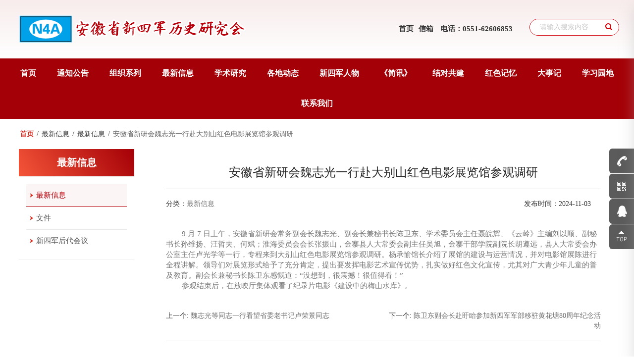

--- FILE ---
content_type: text/html; charset=utf-8
request_url: http://www.ahn4a.cn/news/196.html
body_size: 12740
content:
<!DOCTYPE html>
<html>
<head>
    <title>安徽省新研会魏志光一行赴大别山红色电影展览馆参观调研 - 安徽省新四军历史研究会</title>
    <meta charset="UTF-8">
  <meta name="keywords" content=""/>
  <meta name="description" content=""/>
  <meta name="viewport" content="width=1440" />
  <meta http-equiv="Cache-Control" content="no-transform" />
  <meta http-equiv="Cache-Control" content="no-siteapp" />
  <meta name="applicable-device" content="pc,mobile" />
  <meta http-equiv="X-UA-Compatible" content="IE=edge,chrome=1" />
  <meta name="viewport" content="width=device-width, initial-scale=1, user-scalable=no" />
  <link href="/assets/website/css/animate.css,iconfont.css,bootstrap.min.css,response.min.css" rel="stylesheet" type="text/css">
  <link href="/assets/website/css/site_impt_r.css" rel="stylesheet" type="text/css">
  <link href="/assets/website/css/page_impt_Home.css" rel="stylesheet" type="text/css">
  <link href="/assets/website/css/public_layout.css" rel="stylesheet" type="text/css">
  <script type="text/javascript" src="/assets/website/js/jquery-3.7.1.min.js"></script>
  <script type="text/javascript" src="/assets/website/js/interwords_zh_CN.min.js,libs.min.js"></script>
  <script type="text/javascript" src="/assets/website/js/top.js"></script>
  <script type="text/javascript" src="/assets/website/js/swiper.min.js"></script>
</head>

<body>
  <div class="main pagebox">
    <div id="w_grid-1637224518114" class="w_grid-000">
      <div class="w_grid signal">
        <div class="e_box e_box-000 p_gridbox">
          <div id="content_box-1637224518114-0" class="e_box e_box-000 d_gridCell_0 p_gridCell">
            <div id="w_grid-1637159751551" class="w_grid-000">
              <div class="w_grid signal">
                <div class="e_box e_box-000 p_gridbox">
                  <div id="content_box-1637159751551-0" class="e_box e_box-000 d_gridCell_0 p_gridCell">
                    <div id="w_grid-1571983303444" class="w_grid-000">
                      <div class="w_grid">
                        <div class="e_box e_box-000 p_gridbox">
                          <div id="content_box-1571983303444-0" class="e_box e_box-000 d_gridCell_0 p_gridCell">
                            <div id="w_fimg-1566955058873" class="w_fimg-001">
                              <div class="w_img animated">
                                <div class="e_box e_box-000 p_box">
                                  <a href="/" class="e_link e_link-000 p_link001" target="_self">
                                    <div class="e_image e_DImage-001 p_dimage">
                                      <img src="/uploads/20241027/a2c85f67517cbd8da39d36d46e29453c.png" width="100%" height="100%" />
                                    </div>
                                  </a>
                                </div>
                              </div>
                            </div>
                          </div>
                          <div id="content_box-1571983303444-1" class="e_box e_box-000 d_gridCell_1 p_gridCell">
                            <div id="w_grid-1637282493931" class="w_grid-000">
                              <div class="w_grid">
                                <div class="e_box e_box-000 p_gridbox">
                                  <div id="content_box-1637282493931-0" class="e_box e_box-000 d_gridCell_0 p_gridCell">
                                    <div id="c_portalResComplaintPage_detail-15669547750645111" class="c_portalResComplaintPage_detail-01001" loaded="true" style="overflow: visible">
                                      <div class="e_box p_complaintPageDetails" loaded="true" data-ename="详情容器">
                                        <article class="e_HtmlEditor p_articles color_minor" data-ename="详细描述">
                                          <div id="descriptionContent_portalResComplaintPage_detail-15669547750645111" class="resetHtmlCssStyle">
                                            <style type="text/css">
                                              .top {
                                                width: 100%;
                                                font-size: 15px;
                                                font-weight: bold;
                                                color: #333 !important;
                                              }
                                              .top a {
                                                color: #333 !important;
                                              }
                                              .top a:hover {
                                                color: #333 !important;
                                              }
                                              .top_left {
                                                float: left;
                                              }
                                              .top_right {
                                                float: right;
                                              }
                                              .top_right a {
                                                margin: 0 5px !important;
                                              }
                                            </style>
                                            <div class="top">
                                              <div class="top_right"><a href="/">首页</a><a href="mailto:448022937@qq.com">信箱</a>&nbsp;<a href="tel:0551-62606853" target="_blank">电话：0551-62606853</a></div>
                                            </div>
                                          </div>
                                        </article>
                                      </div>
                                      <span class="item_hide">
                                        <div class="js-complaintPageContent">
                                          <style type="text/css">
                                            .top {
                                              width: 100%;
                                              font-size: 15px;
                                              font-weight: bold;
                                              color: #333 !important;
                                            }
                                            .top a {
                                              color: #333 !important;
                                            }
                                            .top a:hover {
                                              color: #333 !important;
                                            }
                                            .top_left {
                                              float: left;
                                            }
                                            .top_right {
                                              float: right;
                                            }
                                            .top_right a {
                                              margin: 0 5px !important;
                                            }
                                          </style>
                                          <div class="top">
                                            <div class="top_right"><a href="/">首页</a> <a href="mailto:448022937@qq.com">信箱</a>&nbsp;<a href="tel:0551-62606853" target="_blank">电话：0551-62606853</a></div>
                                          </div>
                                        </div>
                                      </span>
                                    </div>
                                  </div>
                                  <div id="content_box-1637282493931-1" class="e_box e_box-000 d_gridCell_1 p_gridCell">
                                    <div id="c_portalResSearch_total-16372826225166970" class="c_portalResSearch_total-01001001" loaded="true" style="overflow: visible">
                                      <form action="/s.html" method="get">
                                        <div class="e_box p_contentBox">
                                          <div class="e_box p_searchBtnBox">
                                            <div class="e_btn p_searchBtnA" data-ename="搜索按钮">
                                              <div class="font"><i class="iconfont"></i>搜索</div>
                                            </div>
                                          </div>
                                          <div class="e_box p_headbox active">
                                            <div class="e_box p_searchBox">
                                              <div class="e_input p_input">
                                                <i class="iconfont p_icon forward" style="display: none"></i>
                                                <input id="search_keyword" name="q" class="InputText" type="text" value="" data-suggestion-url="/addons/cms/search/suggestion.html" placeholder="请输入搜索内容" />
                                                <i class="iconfont last"></i>
                                              </div>
                                            </div>
                                            <div class="e_btn p_searchBtn">
                                              <div class="font">
                                                <i class="e_icon e_icon-000 p_icon"></i><!--<span class="i_buttonText">搜索</span>-->
                                              </div>
                                            </div>
                                          </div>
                                        </div>
                                        <input type="hidden" name="__searchtoken__" value="81860f27a14c4fae7a14512cf7c4002f" />                                      </form>
                                    </div>
                                  </div>
                                </div>
                              </div>
                            </div>
                          </div>
                        </div>
                      </div>
                    </div>
                  </div>
                </div>
              </div>
            </div>
            <div id="w_grid-1566954154231" class="w_grid-000">
              <div class="w_grid signal">
                <div class="e_box e_box-000 p_gridbox">
                  <div id="content_box-1566954154231-0" class="e_box e_box-000 d_gridCell_0 p_gridCell">
                    <div id="w_grid-1566954204794" class="w_grid-001">
                      <div class="w_grid signal">
                        <div class="e_box e_box-000 p_gridbox">
                          <div id="content_box-1566954204794-0" class="e_box e_box-000 d_gridCell_0 p_gridCell">
                            <div id="c_portalResnav_main-15669577852521300" class="c_portalResnav_main-01001" loaded="true" style="overflow: visible">
                              <!-- 导航 -->
                              <header class="header">
                                <div class="container clearfix">
                                  <div class="fr nav">
                                    <ul class="navbar_nav" data-in="fadeInDown" data-out="fadeOutUp">
                                                                            <li class="dropdown">
                                        <a class="navNameLink" href="/">首页</a>
                                      </li>
                                                                            <li class="dropdown">
                                        <a class="navNameLink" href="/tongzhigonggao.html">通知公告</a>
                                      </li>
                                                                            <li class="dropdown">
                                        <a class="navNameLink" href="/p/anhuixinsijunlishiyanjiuhuijianjie.html">组织系列</a>
                                      </li>
                                                                            <li class="dropdown">
                                        <a class="navNameLink" href="/uptodate.html">最新信息</a>
                                      </li>
                                                                            <li class="dropdown">
                                        <a class="navNameLink" href="/xueshuyanjiu.html">学术研究</a>
                                      </li>
                                                                            <li class="dropdown">
                                        <a class="navNameLink" href="/gedidongtai.html">各地动态</a>
                                      </li>
                                                                            <li class="dropdown">
                                        <a class="navNameLink" href="/xinsijunrenwu.html">新四军人物</a>
                                      </li>
                                                                            <li class="dropdown">
                                        <a class="navNameLink" href="/jianxun.html">《简讯》</a>
                                      </li>
                                                                            <li class="dropdown">
                                        <a class="navNameLink" href="/jieduigongjian.html">结对共建</a>
                                      </li>
                                                                            <li class="dropdown">
                                        <a class="navNameLink" href="/hongsejiyi.html">红色记忆</a>
                                      </li>
                                                                            <li class="dropdown">
                                        <a class="navNameLink" href="/dashiji.html">大事记</a>
                                      </li>
                                                                            <li class="dropdown">
                                        <a class="navNameLink" href="/xuexiyuandi.html">学习园地</a>
                                      </li>
                                                                            <li class="dropdown">
                                        <a class="navNameLink" href="/p/lianxiwomen.html">联系我们</a>
                                      </li>
                                                                          </ul>
                                  </div>
                                  <a href="javascript:void(0)" id="navToggle">
                                    <span></span>
                                  </a>
                                </div>
                              </header>
                              <!--移动端的导航-->
                              <div class="m_nav">
                                <div class="top clearfix">
                                  <i class="iconfont closed"> </i>
                                </div>
                                <ul class="ul" data-in="fadeInDown" data-out="fadeOutUp">
                                                                    <li class="dropdown">
                                    <a class="navNameLink" href="/">首页</a>
                                  </li>
                                                                   <li class="dropdown">
                                    <a class="navNameLink" href="/tongzhigonggao.html">通知公告</a>
                                  </li>
                                                                   <li class="dropdown">
                                    <a class="navNameLink" href="/p/anhuixinsijunlishiyanjiuhuijianjie.html">组织系列</a>
                                  </li>
                                                                   <li class="dropdown">
                                    <a class="navNameLink" href="/uptodate.html">最新信息</a>
                                  </li>
                                                                   <li class="dropdown">
                                    <a class="navNameLink" href="/xueshuyanjiu.html">学术研究</a>
                                  </li>
                                                                   <li class="dropdown">
                                    <a class="navNameLink" href="/gedidongtai.html">各地动态</a>
                                  </li>
                                                                   <li class="dropdown">
                                    <a class="navNameLink" href="/xinsijunrenwu.html">新四军人物</a>
                                  </li>
                                                                   <li class="dropdown">
                                    <a class="navNameLink" href="/jianxun.html">《简讯》</a>
                                  </li>
                                                                   <li class="dropdown">
                                    <a class="navNameLink" href="/jieduigongjian.html">结对共建</a>
                                  </li>
                                                                   <li class="dropdown">
                                    <a class="navNameLink" href="/hongsejiyi.html">红色记忆</a>
                                  </li>
                                                                   <li class="dropdown">
                                    <a class="navNameLink" href="/dashiji.html">大事记</a>
                                  </li>
                                                                   <li class="dropdown">
                                    <a class="navNameLink" href="/xuexiyuandi.html">学习园地</a>
                                  </li>
                                                                   <li class="dropdown">
                                    <a class="navNameLink" href="/p/lianxiwomen.html">联系我们</a>
                                  </li>
                                                                 </ul>
                              </div>
                                                            <script type="text/javascript">
                              jQuery(document).ready(function($){
                                $("* img").attr({alt:"安徽省新四军历史研究会",title:"安徽省新四军历史研究会"});
                              });

                              $(function () {
                                //超过一定高度导航添加类名
                                var nav = $("header"); //得到导航对象
                                var win = $(window); //得到窗口对象
                                var sc = $(document); //得到document文档对象。
                                //win.scroll(function () {
                                  //if (sc.scrollTop() >= 100) {
                                  //  nav.addClass("on");
                                  //} else {
                                  //  nav.removeClass("on");
                                  //}
                                //})

                                //移动端展开nav
                                $('#navToggle').on('click', function () {
                                  $('.m_nav').addClass('open');
                                })
                                //关闭nav
                                $('.m_nav .top .closed').on('click', function () {
                                  $('.m_nav').removeClass('open');
                                })

                                //二级导航  移动端
                                $(".m_nav .ul li").click(function () {
                                  $(this).children("div.dropdown_menu").slideToggle('slow').end().find('.jt').toggleClass('jtRote');
                                  $(this).siblings('li').children('.dropdown_menu').slideUp('slow').end().find('.jt').removeClass('jtRote');
                                });
                              })
                              </script>
                            </div>
                          </div>
                        </div>
                      </div>
                    </div>
                  </div>
                </div>
              </div>
            </div>
          </div>
        </div>
      </div>
    </div>
    
<link href="/assets/website/css/page_impt_gddt_detail.css" rel="stylesheet" type="text/css">
<link href="/assets/website/css/page_impt_tzgg_detail.css" rel="stylesheet" type="text/css">
<div id="w_grid-1566976175475" class="w_grid-000">
  <div class="w_grid signal">
    <div class="e_box e_box-000 p_gridbox">
      <div id="content_box-1566976175475-0" class="e_box e_box-000 d_gridCell_0 p_gridCell">
        <div id="w_grid-1573096688427" class="w_grid-000" data-tmpleditable="editable">
          <div class="w_grid signal">
            <div class="e_box e_box-000 p_gridbox">
              <div id="content_box-1573096688427-0" class="e_box e_box-000 d_gridCell_0 p_gridCell ND_empty" data-editablecontent="1573096688427">
                <div id="c_portalResBreadcrumb_nav-1640777111110" class="c_portalResBreadcrumb_nav-01001" loaded="true" style="overflow: visible">
                  <!--homePage  首页-->
                  <div class="e_box e_box-000 p_breadcrumbList" data-ename="面包屑导航">
                                        <div class="e_breadcrumb e_breadcrumb-001 p_breadcrumb p_breadcrumbFirst">
                      <a href="/">
                        <div class="font">
                          <span><span class="i_homePage">首页</span></span>
                        </div>
                      </a>
                    </div>
                    <div class="e_title e_GuideLabel-001 p_end">
                      <div class="font"><span class="i_separator">/</span></div>
                    </div>
                                        <div class="e_breadcrumb e_breadcrumb-001 p_breadcrumb contentBox">
                      <a href="/uptodate.html">
                        <div class="font">
                          <span><span class="i_homePage">最新信息</span></span>
                        </div>
                      </a>
                    </div>
                    <div class="e_title e_GuideLabel-001 p_end">
                      <div class="font"><span class="i_separator">/</span></div>
                    </div>
                                        <div class="e_breadcrumb e_breadcrumb-001 p_breadcrumb contentBox">
                      <a href="/zuixinxinxi.html">
                        <div class="font">
                          <span><span class="i_homePage">最新信息</span></span>
                        </div>
                      </a>
                    </div>
                    <div class="e_title e_GuideLabel-001 p_end">
                      <div class="font"><span class="i_separator">/</span></div>
                    </div>
                                        <div class="e_breadcrumb e_breadcrumb-000 p_breadcrumbCurrent">
                      <div class="font">
                        <span>安徽省新研会魏志光一行赴大别山红色电影展览馆参观调研</span>
                      </div>
                    </div>
                  </div>
                </div>
                <div id="w_grid-1640777111080" class="w_grid-000">
                  <div class="w_grid">
                    <div class="e_box e_box-000 p_gridbox">
                      <div id="content_box-1640777111080-0" class="e_box e_box-000 d_gridCell_0 p_gridCell">
                        <div id="w_grid-1640777111090" class="w_grid-000">
                          <div class="w_grid signal">
                            <div class="e_box e_box-000 p_gridbox">
                              <div id="content_box-1640777111090-0" class="e_box e_box-000 d_gridCell_0 p_gridCell">
                                <div id="c_portalResNews_category-1640777111115" class="c_portalResNews_category-01001" loaded="true" style="overflow: visible">
                                  <div class="e_stylebox e_FlowCommonStyleBox-001 p_stylebox" id="">
                                    <div class="stylebox_top">
                                      <div class="stylebox_title">
                                                                                  <h2 class="title_main">最新信息</h2>
                                                                              </div>
                                    </div>
                                    <div class="stylebox_top_line"></div>
                                    <div class="stylebox_content">
                                      <div class="e_box p_problemCategory">
                                                                                <div class="e_box p_category" data-ename="分类容器">
                                          <div class="e_btn p_btn-hide"><i class="e_icon iconfont p_c-fff color_horizon"></i></div>
                                          <div class="e_box p_categoryBox js_categoryBox dialog" data-ename="分类外框">
                                                                                        <div class="e_box p_parentBox first_cate current" data-ename="父分类" sortid="9">
                                              <div class="e_link p_linkBox mouse_bac" data-ename="分类标签">
                                                <div class="e_image p_image"><img class="js_thumb" src="/assets/website/image/dhtri2.png" alt="img" /></div>
                                                <a class="e_title p_title" href="/zuixinxinxi.html" data-ename="分类名称">最新信息</a> <i class="e_icon iconfont p_categoryBtn isSideOutIconfont" data-ename="分类图标"></i>
                                              </div>
                                              <div class="e_box p_childBox hide" data-ename="子分类" style="margin-left: 30px"></div>
                                            </div>
                                                                                        <div class="e_box p_parentBox first_cate " data-ename="父分类" sortid="9">
                                              <div class="e_link p_linkBox mouse_bac" data-ename="分类标签">
                                                <div class="e_image p_image"><img class="js_thumb" src="/assets/website/image/dhtri2.png" alt="img" /></div>
                                                <a class="e_title p_title" href="/wenjian.html" data-ename="分类名称">文件</a> <i class="e_icon iconfont p_categoryBtn isSideOutIconfont" data-ename="分类图标"></i>
                                              </div>
                                              <div class="e_box p_childBox hide" data-ename="子分类" style="margin-left: 30px"></div>
                                            </div>
                                                                                        <div class="e_box p_parentBox first_cate " data-ename="父分类" sortid="9">
                                              <div class="e_link p_linkBox mouse_bac" data-ename="分类标签">
                                                <div class="e_image p_image"><img class="js_thumb" src="/assets/website/image/dhtri2.png" alt="img" /></div>
                                                <a class="e_title p_title" href="/xinsijunhoudaihuiyi.html" data-ename="分类名称">新四军后代会议</a> <i class="e_icon iconfont p_categoryBtn isSideOutIconfont" data-ename="分类图标"></i>
                                              </div>
                                              <div class="e_box p_childBox hide" data-ename="子分类" style="margin-left: 30px"></div>
                                            </div>
                                                                                      </div>
                                        </div>
                                      </div>
                                      <script>
                                      $('.p_btn-show').click(function () {
                                        $('.p_category').addClass('animate')
                                      })

                                       $('.p_btn-hide').click(function () {
                                        $('.p_category').removeClass('animate')
                                      })
                                      </script>
                                    </div>
                                    <div class="stylebox_bottom_line"></div>
                                    <div class="stylebox_bottom"></div>
                                  </div>
                                </div>
                              </div>
                            </div>
                          </div>
                        </div>
                      </div>
                      <div id="content_box-1640777111080-1" class="e_box e_box-000 d_gridCell_1 p_gridCell">
                        <div id="w_grid-1640777111100" class="w_grid-000">
                          <div class="w_grid signal">
                            <div class="e_box e_box-000 p_gridbox">
                              <div id="content_box-1640777111100-0" class="e_box e_box-000 d_gridCell_0 p_gridCell">
                                <div id="c_portalResNews_detail-16407771606145242" class="c_portalResNews_detail-01001" loaded="true" style="overflow: visible">
                                  <div class="e_box p_NewsDetail" data-ename="资讯详情" data-infoid="136">
                                    <!-- 移动端焦点图 -->
                                    <!-- 移动端焦点图 结束 -->
                                    <!--这是标题区topFlag recommandFlag-->
                                    <div class="e_box p_topBox">
                                      <div class="e_box p_header">
                                        <!--置顶  图标-->
                                        <!-- <div class="e_title p_top">
                                          <div class="font"><i class="iconfont"></i><span class="i_top">[荐]</span></div>
                                        </div> -->
                                        <!--推荐  图标-->
                                        <div class="e_box p_TitleBoxA">
                                          <h1 class="e_title h1 p_headA">
                                            <div class="font">安徽省新研会魏志光一行赴大别山红色电影展览馆参观调研</div>
                                          </h1>
                                        </div>
                                      </div>
                                      <ul class="e_box p_dataSource borderT_default" data-ename="资讯信息">
                                        <li><span class="i_sort">分类：</span><a href="/zuixinxinxi.html">最新信息</a></li>
                                        <li><span class="i_pubDate">发布时间：</span>2024-11-03</li>
                                      </ul>
                                    </div>
                                    <!--新闻图集-->
                                    <div class="e_box p_infoBox">
                                      <!--这是标题区topFlag recommandFlag-->
                                      <div class="e_box p_header">
                                        <!--置顶  图标-->
                                        <!-- <div class="e_title p_top">
                                          <div class="font"><i class="iconfont"></i><span class="i_top">[荐]</span></div>
                                        </div> -->
                                        <!--推荐  图标-->
                                        <div class="e_box p_TitleBoxA">
                                          <h1 class="e_title p_headA h3 font_thick">
                                            <div class="font">
                                              <i class="iconfont"></i>
                                              安徽省新研会魏志光一行赴大别山红色电影展览馆参观调研                                            </div>
                                          </h1>
                                        </div>
                                      </div>
                                      <!--概要信息-->

                                      <ul class="e_box p_dataSource e_box p_dataSource borderB_default" data-ename="资讯信息">
                                        <li><span class="i_sort">分类：</span><a href="/zuixinxinxi.html">最新信息</a></li>
                                        <li><span class="i_pubDate">发布时间：</span>2024-11-03</li>
                                      </ul>
                                      <!--概要信息结束-->
                                    </div>
                                    <!--正文内容-->
                                    <div class="e_title p_articlesTitle" data-ename="描述标题">
                                      <div class="font">详情</div>
                                    </div>
                                    <div class="e_box p_articles" data-ename="资讯详细描述"><span style="color:#777777;font-family:微软雅黑;font-size:15px;text-wrap:wrap;background-color:#FFFFFF;">&nbsp; &nbsp; &nbsp; &nbsp; 9 月 7 日上午，安徽省新研会常务副会长魏志光、副会长兼秘书长陈卫东、学术委员会主任聂皖辉、《云岭》主编刘以顺、副秘书长孙维扬、汪哲夫、何斌；淮海委员会会长张振山，金寨县人大常委会副主任吴旭，金寨干部学院副院长胡遵远，县人大常委会办公室主任卢光学等一行，专程来到大别山红色电影展览馆参观调研。杨承愉馆长介绍了展馆的建设与运营情况，并对电影馆展陈进行全程讲解。领导们对展览形式给予了充分肯定，提出要发挥电影艺术宣传优势，扎实做好红色文化宣传，尤其对广大青少年儿童的普及教育。副会长兼秘书长陈卫东感慨道：“没想到，很震撼！很值得看！”</span><br style="box-sizing:border-box;animation-fill-mode:both;padding:0px;margin:0px;color:#777777;font-family:微软雅黑;font-size:15px;text-wrap:wrap;background-color:#FFFFFF;" /><span style="color:#777777;font-family:微软雅黑;font-size:15px;text-wrap:wrap;background-color:#FFFFFF;">&nbsp; &nbsp; &nbsp; &nbsp; 参观结束后，在放映厅集体观看了纪录片电影《建设中的梅山水库》。</span></div>
                                    <!--分页-->
                                    <div class="e_box d_pcDom p_PrevAndNext borderB_default" data-ename="上一篇、下一篇信息区">
                                                                            <div class="e_box p_previewBox">
                                        <span class="i_title"><span class="i_pageUpTitle">上一个</span><span class="clons">:</span></span>
                                        <a href="/zuixinxinxi/197.html" data-ename="上一篇信息区">
                                          <span class="p_PreviewTitle">魏志光等同志一行看望省委老书记卢荣景同志</span>
                                        </a>
                                      </div>
                                                                            <!-- 下一篇 -->
                                                                            <div class="e_box p_nextBox">
                                        <span class="i_title"><span class="i_pageDownTitle">下一个</span><span class="clons">:</span></span>
                                        <a href="/zuixinxinxi/195.html" data-ename="下一篇标题">
                                          <span class="p_PreviewTitle">陈卫东副会长赴盱眙参加新四军军部移驻黄花塘80周年纪念活动</span>
                                        </a>
                                      </div>
                                                                          </div>
                                    <!--分页end-->
                                    <!--分页-->
                                    <div class="e_box p_PrevAndNextMo p_PrevAndNext borderB_default" data-ename="上一篇、下一篇信息区">
                                                                            <div class="e_box p_previewBox">
                                        <span class="i_title"><span class="i_pageUpTitle">上一个</span><span class="clons">:</span></span>
                                        <a href="/zuixinxinxi/195.html" data-ename="上一篇信息区">
                                          <span class="p_PreviewTitle">陈卫东副会长赴盱眙参加新四军军部移驻黄花塘80周年纪念活动</span>
                                        </a>
                                      </div>
                                                                            <!-- 下一篇 -->
                                                                            <div class="e_box p_nextBox">
                                        <span class="i_title"><span class="i_pageDownTitle">下一个</span><span class="clons">:</span></span>
                                        <a href="/zuixinxinxi/195.html" data-ename="下一篇标题">
                                          <span class="p_PreviewTitle">陈卫东副会长赴盱眙参加新四军军部移驻黄花塘80周年纪念活动</span>
                                        </a>
                                      </div>
                                                                          </div>
                                    <!--分页end-->
                                  </div>
                                </div>
                                <div id="c_portalResNews_list-16413704805716110" class="c_portalResNews_list-01001024" loaded="true" style="overflow: visible">
                                  <style>
                                    #w_common_text-1587985439651 span,
                                    #w_common_text-1587997263084 span,
                                    #w_common_text-1587997265728 span,
                                    #w_common_text-1587997268452 span {
                                      font-size: 15px !important;
                                    }
                                    #w_grid-1587985321283 img,
                                    #w_grid-1587997263042 img,
                                    #w_grid-1587997265684 img,
                                    #w_grid-1587997268423 img {
                                      opacity: 0.3;
                                    }
                                    #w_grid-1587997268423:hover img,
                                    #w_grid-1587997263042:hover img,
                                    #w_grid-1587997265684:hover img,
                                    #w_grid-1587985321283:hover img {
                                      opacity: 1;
                                    }
                                    #w_grid-1587997268423:hover strong,
                                    #w_grid-1587997263042:hover strong,
                                    #w_grid-1587997265684:hover strong,
                                    #w_grid-1587985321283:hover strong {
                                      color: #0156b5;
                                    }
                                  </style>
                                  <div class="e_stylebox e_ContentMajorStyleBox-001 p_stylebox" id="">
                                    <div class="stylebox_top">
                                      <div class="stylebox_title">
                                        <h2 class="title_main">相关信息</h2>
                                      </div>
                                    </div>
                                    <div class="stylebox_top_line"></div>
                                    <div class="stylebox_content">
                                      <div>
                                        <div class="e_box p_Newslist" data-ename="资讯整体框架">
                                          <div class="e_box p_news dialog" data-ename="资讯列表容器" isserverpaging="true">
                                                                                        <div class="e_box p_articles borderB_default" data-dismoveable="" data-foreachitem="" data-ename="单个资讯展示容器">
                                              <div class="e_box p_content" data-ename="资讯介绍信息区">
                                                <div class="e_box p_header" data-ename="资讯标题容器">
                                                  <div class="e_box p_TitleBox" data-ename="标题区" style="max-width: 724px">
                                                    <a href="/jianxun/618.html" class="" target="_self" data-ename="标题"><h5 class="e_title p_title2 h5"><span>○</span>2025年第5期（总第129期)</h5></a>
                                                  </div>
                                                  <div class="e_box p_assist" data-ename="互动信息组">
                                                    <div class="e_title p_time" data-ename="发布时间"><h6 class="color_assist">2025-12-22</h6></div>
                                                  </div>
                                                </div>
                                              </div>
                                            </div>
                                            <div class="blank background_form"></div>
                                                                                        <div class="e_box p_articles borderB_default" data-dismoveable="" data-foreachitem="" data-ename="单个资讯展示容器">
                                              <div class="e_box p_content" data-ename="资讯介绍信息区">
                                                <div class="e_box p_header" data-ename="资讯标题容器">
                                                  <div class="e_box p_TitleBox" data-ename="标题区" style="max-width: 724px">
                                                    <a href="/zuixinxinxi/617.html" class="" target="_self" data-ename="标题"><h5 class="e_title p_title2 h5"><span>○</span>安徽省新四军历史研究会成员一行参观调研大别山红色电影展览馆</h5></a>
                                                  </div>
                                                  <div class="e_box p_assist" data-ename="互动信息组">
                                                    <div class="e_title p_time" data-ename="发布时间"><h6 class="color_assist">2025-12-01</h6></div>
                                                  </div>
                                                </div>
                                              </div>
                                            </div>
                                            <div class="blank background_form"></div>
                                                                                        <div class="e_box p_articles borderB_default" data-dismoveable="" data-foreachitem="" data-ename="单个资讯展示容器">
                                              <div class="e_box p_content" data-ename="资讯介绍信息区">
                                                <div class="e_box p_header" data-ename="资讯标题容器">
                                                  <div class="e_box p_TitleBox" data-ename="标题区" style="max-width: 724px">
                                                    <a href="/zuixinxinxi/616.html" class="" target="_self" data-ename="标题"><h5 class="e_title p_title2 h5"><span>○</span>安徽省新四军历史研究会党支部召开专题学习会 深学细悟二十届四中全会精神</h5></a>
                                                  </div>
                                                  <div class="e_box p_assist" data-ename="互动信息组">
                                                    <div class="e_title p_time" data-ename="发布时间"><h6 class="color_assist">2025-11-11</h6></div>
                                                  </div>
                                                </div>
                                              </div>
                                            </div>
                                            <div class="blank background_form"></div>
                                                                                        <div class="e_box p_articles borderB_default" data-dismoveable="" data-foreachitem="" data-ename="单个资讯展示容器">
                                              <div class="e_box p_content" data-ename="资讯介绍信息区">
                                                <div class="e_box p_header" data-ename="资讯标题容器">
                                                  <div class="e_box p_TitleBox" data-ename="标题区" style="max-width: 724px">
                                                    <a href="/jianxun/615.html" class="" target="_self" data-ename="标题"><h5 class="e_title p_title2 h5"><span>○</span>2025年第4期（总第128期)</h5></a>
                                                  </div>
                                                  <div class="e_box p_assist" data-ename="互动信息组">
                                                    <div class="e_title p_time" data-ename="发布时间"><h6 class="color_assist">2025-10-30</h6></div>
                                                  </div>
                                                </div>
                                              </div>
                                            </div>
                                            <div class="blank background_form"></div>
                                                                                        <div class="e_box p_articles borderB_default" data-dismoveable="" data-foreachitem="" data-ename="单个资讯展示容器">
                                              <div class="e_box p_content" data-ename="资讯介绍信息区">
                                                <div class="e_box p_header" data-ename="资讯标题容器">
                                                  <div class="e_box p_TitleBox" data-ename="标题区" style="max-width: 724px">
                                                    <a href="/zuixinxinxi/614.html" class="" target="_self" data-ename="标题"><h5 class="e_title p_title2 h5"><span>○</span>淮北市新四军历史研究会第五次会员大会召开</h5></a>
                                                  </div>
                                                  <div class="e_box p_assist" data-ename="互动信息组">
                                                    <div class="e_title p_time" data-ename="发布时间"><h6 class="color_assist">2025-10-22</h6></div>
                                                  </div>
                                                </div>
                                              </div>
                                            </div>
                                            <div class="blank background_form"></div>
                                                                                        <div class="e_box p_articles borderB_default" data-dismoveable="" data-foreachitem="" data-ename="单个资讯展示容器">
                                              <div class="e_box p_content" data-ename="资讯介绍信息区">
                                                <div class="e_box p_header" data-ename="资讯标题容器">
                                                  <div class="e_box p_TitleBox" data-ename="标题区" style="max-width: 724px">
                                                    <a href="/zuixinxinxi/613.html" class="" target="_self" data-ename="标题"><h5 class="e_title p_title2 h5"><span>○</span>工作动态 | 省新四军历史研究会常务副会长桂建平一行在旌德调研</h5></a>
                                                  </div>
                                                  <div class="e_box p_assist" data-ename="互动信息组">
                                                    <div class="e_title p_time" data-ename="发布时间"><h6 class="color_assist">2025-10-17</h6></div>
                                                  </div>
                                                </div>
                                              </div>
                                            </div>
                                            <div class="blank background_form"></div>
                                                                                        <div class="e_box p_articles borderB_default" data-dismoveable="" data-foreachitem="" data-ename="单个资讯展示容器">
                                              <div class="e_box p_content" data-ename="资讯介绍信息区">
                                                <div class="e_box p_header" data-ename="资讯标题容器">
                                                  <div class="e_box p_TitleBox" data-ename="标题区" style="max-width: 724px">
                                                    <a href="/zuixinxinxi/612.html" class="" target="_self" data-ename="标题"><h5 class="e_title p_title2 h5"><span>○</span>笔墨铭记 历史永存！纪念抗战胜利80周年主题书画展在安徽合肥开幕</h5></a>
                                                  </div>
                                                  <div class="e_box p_assist" data-ename="互动信息组">
                                                    <div class="e_title p_time" data-ename="发布时间"><h6 class="color_assist">2025-09-17</h6></div>
                                                  </div>
                                                </div>
                                              </div>
                                            </div>
                                            <div class="blank background_form"></div>
                                                                                        <div class="e_box p_articles borderB_default" data-dismoveable="" data-foreachitem="" data-ename="单个资讯展示容器">
                                              <div class="e_box p_content" data-ename="资讯介绍信息区">
                                                <div class="e_box p_header" data-ename="资讯标题容器">
                                                  <div class="e_box p_TitleBox" data-ename="标题区" style="max-width: 724px">
                                                    <a href="/zuixinxinxi/611.html" class="" target="_self" data-ename="标题"><h5 class="e_title p_title2 h5"><span>○</span>赓续红色血脉 弘扬铁军精神 安徽省纪念中国人民抗日战争暨世界反法西斯战争胜利80周年座谈会在合肥举办</h5></a>
                                                  </div>
                                                  <div class="e_box p_assist" data-ename="互动信息组">
                                                    <div class="e_title p_time" data-ename="发布时间"><h6 class="color_assist">2025-09-03</h6></div>
                                                  </div>
                                                </div>
                                              </div>
                                            </div>
                                            <div class="blank background_form"></div>
                                                                                        <div class="e_box p_articles borderB_default" data-dismoveable="" data-foreachitem="" data-ename="单个资讯展示容器">
                                              <div class="e_box p_content" data-ename="资讯介绍信息区">
                                                <div class="e_box p_header" data-ename="资讯标题容器">
                                                  <div class="e_box p_TitleBox" data-ename="标题区" style="max-width: 724px">
                                                    <a href="/zuixinxinxi/610.html" class="" target="_self" data-ename="标题"><h5 class="e_title p_title2 h5"><span>○</span>延续红色血脉 弘扬铁军精神</h5></a>
                                                  </div>
                                                  <div class="e_box p_assist" data-ename="互动信息组">
                                                    <div class="e_title p_time" data-ename="发布时间"><h6 class="color_assist">2025-09-03</h6></div>
                                                  </div>
                                                </div>
                                              </div>
                                            </div>
                                            <div class="blank background_form"></div>
                                                                                        <div class="e_box p_articles borderB_default" data-dismoveable="" data-foreachitem="" data-ename="单个资讯展示容器">
                                              <div class="e_box p_content" data-ename="资讯介绍信息区">
                                                <div class="e_box p_header" data-ename="资讯标题容器">
                                                  <div class="e_box p_TitleBox" data-ename="标题区" style="max-width: 724px">
                                                    <a href="/zuixinxinxi/609.html" class="" target="_self" data-ename="标题"><h5 class="e_title p_title2 h5"><span>○</span>赓续红色血脉 弘扬铁军精神</h5></a>
                                                  </div>
                                                  <div class="e_box p_assist" data-ename="互动信息组">
                                                    <div class="e_title p_time" data-ename="发布时间"><h6 class="color_assist">2025-09-03</h6></div>
                                                  </div>
                                                </div>
                                              </div>
                                            </div>
                                            <div class="blank background_form"></div>
                                                                                      </div>
                                        </div>
                                      </div>
                                    </div>
                                    <div class="stylebox_bottom_line"></div>
                                    <div class="stylebox_bottom"></div>
                                  </div>
                                </div>
                              </div>
                            </div>
                          </div>
                        </div>
                      </div>
                    </div>
                  </div>
                </div>
              </div>
            </div>
          </div>
        </div>
      </div>
    </div>
  </div>
</div>
    <div id="w_grid-1566981605440" class="w_grid-000">
      <div class="w_grid signal">
        <div class="e_box e_box-000 p_gridbox">
          <div id="content_box-1566981605440-0" class="e_box e_box-000 d_gridCell_0 p_gridCell">
            <div id="w_grid-1566981605470" class="w_grid-000">
              <div class="w_grid signal">
                <div class="e_box e_box-000 p_gridbox">
                  <div id="content_box-1566981605470-0" class="e_box e_box-000 d_gridCell_0 p_gridCell">
                    <div id="w_grid-1639693402584" class="w_grid-000">
                      <div class="w_grid signal">
                        <div class="e_box e_box-000 p_gridbox">
                          <div id="content_box-1639693402584-0" class="e_box e_box-000 d_gridCell_0 p_gridCell">
                            <div id="w_grid-1639693402602" class="w_grid-000">
                              <div class="w_grid signal">
                                <div class="e_box e_box-000 p_gridbox">
                                  <div id="content_box-1639693402602-0" class="e_box e_box-000 d_gridCell_0 p_gridCell">
                                    <div id="w_grid-1639693402618" class="w_grid-000">
                                      <div class="w_grid">
                                        <div class="e_box e_box-000 p_gridbox">
                                          <div id="content_box-1639693402618-0" class="e_box e_box-000 d_gridCell_0 p_gridCell">
                                            <div id="w_grid-1639693402632" class="w_grid-000">
                                              <div class="w_grid signal">
                                                <div class="e_box e_box-000 p_gridbox">
                                                  <div id="content_box-1639693402632-0" class="e_box e_box-000 d_gridCell_0 p_gridCell">
                                                    <div id="w_common_text-1639693402650" class="reset_style">
                                                      <div data-url="javascript:">
                                                        <p>
                                                          <strong><span style="font-size: 16px"><span style="font-family: 微软雅黑"><span style="color: #ffffff">联系信息</span></span></span></strong>
                                                        </p>
                                                      </div>
                                                    </div>
                                                    <div id="w_grid-1639693402656" class="w_grid-000">
                                                      <div class="w_grid">
                                                        <div class="e_box e_box-000 p_gridbox">
                                                          <div id="content_box-1639693402656-0" class="e_box e_box-000 d_gridCell_0 p_gridCell">
                                                            <div id="w_ficon-1639693402671" class="w_ficon-001">
                                                              <div class="w_ficon animated" data-url="javascript:">
                                                                <a class="e_link e_link-000 p_link" target="_blank" title="地址" disabled="disabled" datahref="/"> <i class="e_icon e_icon-000 p_icon" title="地址"></i> </a>
                                                              </div>
                                                            </div>
                                                          </div>
                                                          <div id="content_box-1639693402656-1" class="e_box e_box-000 d_gridCell_1 p_gridCell">
                                                            <div id="w_common_text-1639693402674" class="reset_style">
                                                              <div data-url="javascript:">
                                                                <p>
                                                                  <span style="color: #ffffff"
                                                                    ><span style="font-size: 14px"><span style="font-family: 微软雅黑">地址：安徽省合肥市红星路1号安徽省新四军历史研究会</span></span></span
                                                                  >
                                                                </p>
                                                              </div>
                                                            </div>
                                                          </div>
                                                        </div>
                                                      </div>
                                                    </div>
                                                    <div id="w_grid-1639693402661" class="w_grid-000">
                                                      <div class="w_grid">
                                                        <div class="e_box e_box-000 p_gridbox">
                                                          <div id="content_box-1639693402661-0" class="e_box e_box-000 d_gridCell_0 p_gridCell">
                                                            <div id="w_ficon-1639693402677" class="w_ficon-001">
                                                              <div class="w_ficon animated" data-url="javascript:">
                                                                <a class="e_link e_link-000 p_link" target="_blank" title="电话" disabled="disabled" datahref="/"> <i class="e_icon e_icon-000 p_icon" title="电话"></i> </a>
                                                              </div>
                                                            </div>
                                                          </div>
                                                          <div id="content_box-1639693402661-1" class="e_box e_box-000 d_gridCell_1 p_gridCell">
                                                            <div id="w_common_text-1639693402680" class="reset_style">
                                                              <div>
                                                                <div>
                                                                  <p>
                                                                    <span style="color: #ffffff"
                                                                      ><span style="font-size: 14px"><span style="font-family: 微软雅黑">&nbsp;电话：</span></span></span
                                                                    ><span style="font-size: 14px"
                                                                      ><span style="font-family: 微软雅黑"
                                                                        ><a href="tel:0551-62606853"><span style="color: #ffffff">0551-62606853</span></a></span
                                                                      ></span
                                                                    >
                                                                  </p>
                                                                </div>
                                                              </div>
                                                            </div>
                                                          </div>
                                                        </div>
                                                      </div>
                                                    </div>
                                                    <div id="w_grid-1637217359077" class="w_grid-000">
                                                      <div class="w_grid">
                                                        <div class="e_box e_box-000 p_gridbox">
                                                                                                                    <div id="content_box-1637217359077-0" class="e_box e_box-000 d_gridCell_0 p_gridCell">
                                                            <div id="w_fimg-1637217379529" class="w_fimg-000">
                                                              <div class="w_img animated">
                                                                <div class="e_box e_box-000 p_box">
                                                                  <a href="http://www.n4a.cn/" class="e_link e_link-000 p_link001" target="_blank">
                                                                    <div class="e_image e_DImage-001 p_dimage"><img src="/uploads/20241029/0405d3fc20e38793dae03b046c091cd6.jpg" width="100%" height="100%" /></div>
                                                                  </a>
                                                                </div>
                                                              </div>
                                                            </div>
                                                          </div>
                                                                                                                    <div id="content_box-1637217359077-0" class="e_box e_box-000 d_gridCell_0 p_gridCell">
                                                            <div id="w_fimg-1637217379529" class="w_fimg-000">
                                                              <div class="w_img animated">
                                                                <div class="e_box e_box-000 p_box">
                                                                  <a href="https://www.ah.gov.cn/" class="e_link e_link-000 p_link001" target="_blank">
                                                                    <div class="e_image e_DImage-001 p_dimage"><img src="/uploads/20241029/8e723c1bb98940bb31cf2308185692a9.jpg" width="100%" height="100%" /></div>
                                                                  </a>
                                                                </div>
                                                              </div>
                                                            </div>
                                                          </div>
                                                                                                                    <div id="content_box-1637217359077-0" class="e_box e_box-000 d_gridCell_0 p_gridCell">
                                                            <div id="w_fimg-1637217379529" class="w_fimg-000">
                                                              <div class="w_img animated">
                                                                <div class="e_box e_box-000 p_box">
                                                                  <a href="https://www.gov.cn/" class="e_link e_link-000 p_link001" target="_blank">
                                                                    <div class="e_image e_DImage-001 p_dimage"><img src="/uploads/20241029/d3f0e7821e235b45eac1e995a177461a.jpg" width="100%" height="100%" /></div>
                                                                  </a>
                                                                </div>
                                                              </div>
                                                            </div>
                                                          </div>
                                                                                                                  </div>
                                                      </div>
                                                    </div>
                                                  </div>
                                                </div>
                                              </div>
                                            </div>
                                          </div>
                                          <div id="content_box-1639693402618-1" class="e_box e_box-000 d_gridCell_1 p_gridCell">
                                            <div id="w_grid-1639693402638" class="w_grid-000">
                                              <div class="w_grid signal">
                                                <div class="e_box e_box-000 p_gridbox">
                                                  <div id="content_box-1639693402638-0" class="e_box e_box-000 d_gridCell_0 p_gridCell">
                                                    <div id="w_common_text-1639693402692" class="reset_style">
                                                      <div data-url="javascript:">
                                                        <p>
                                                          <span style="font-size: 16px"
                                                            ><strong
                                                              ><span style="font-family: 微软雅黑"><span style="color: #ffffff">微信公众号</span></span></strong
                                                            ></span
                                                          >
                                                        </p>
                                                      </div>
                                                    </div>
                                                    <div id="w_fimg-1639693402703" class="w_fimg-000">
                                                      <div class="w_img animated" data-url="javascript:">
                                                        <div class="e_box e_box-000 p_box" data-url="javascript:">
                                                          <div class="e_image e_DImage-001 p_dimage" data-url="javascript:"><img src="/uploads/20241029/4f44cb67ad6602558a8688e76ab75030.png" width="100%" height="100%" /></div>
                                                        </div>
                                                      </div>
                                                    </div>
                                                  </div>
                                                </div>
                                              </div>
                                            </div>
                                          </div>
                                          <div id="content_box-1639693402618-2" class="e_box e_box-000 d_gridCell_2 p_gridCell">
                                            <div id="w_grid-1639693402643" class="w_grid-000">
                                              <div class="w_grid signal">
                                                <div class="e_box e_box-000 p_gridbox">
                                                  <div id="content_box-1639693402643-0" class="e_box e_box-000 d_gridCell_0 p_gridCell">
                                                    <div id="w_common_text-1639693402709" class="reset_style">
                                                      <div data-url="javascript:">
                                                        <p>
                                                          <strong><span style="font-size: 16px"><span style="font-family: 微软雅黑"><span style="color: #ffffff">意见建议</span></span></span></strong>
                                                        </p>
                                                      </div>
                                                    </div>
                                                    <div id="c_portalResMessage_form-16396939007447769" class="c_portalResMessage_form-01001001" loaded="true" style="overflow: visible">
                                                      <div class="e_box p_inquiry" data-ename="填写留言表单">
                                                        <div class="e_wbox p_ConWBox" data-ename="弹窗内容容器">
                                                          <!--留言应用名称-->
                                                          <div class="e_box p_NameBox" data-ename="留言应用名称容器" style="display: None">
                                                            <div class="e_title p_NameB" data-ename="名称标题"><span class="i_messageCategoryName">留言应用名称：</span></div>
                                                            <div class="e_title p_NameInfoB" data-ename="名称">客户留言</div>
                                                          </div>
                                                          <!--留言应用名称 结束-->
                                                          <!--信息描述-->
                                                          <div class="e_box p_DepictBoxB" data-ename="描述信息容器">
                                                            <div class="e_title p_DepicNameB" data-ename="描述引导标题"><span class="i_description">描述：</span></div>
                                                            <div class="e_title p_DepictInfoB" data-ename="描述"></div>
                                                          </div>
                                                          <!--信息描述 结束-->
                                                          <form id="form" class="form-horizontal d_formItemBox p_productInfoForm" novalidate="novalidate">
                                                            <input type="hidden" id="categoryId" class="required" name="categoryId" value="1" />
                                                            <input type="hidden" name="compId" class="required" value="portalResMessage_form-16396939007447769" />
                                                            <input type="hidden" name="referer" class="required" value="" />
                                                            <!--联系信息-->
                                                            <div class="e_box p_ContactInfo" data-ename="信息内容容器">
                                                              <!--多行文本-->
                                                              <div class="e_box form-group p_groupBox" data-ename="多行文本容器">
                                                                <label for="c_intentionIntro" class="e_title col-sm-2 control-label d_formItemTitle h5 color_normal p_intentionIntroTitle">
                                                                  <span class="e_title d_formItemStar color_error p_intentionIntroStar">*</span>
                                                                  留言内容：
                                                                </label>
                                                                <div class="e_text p_eqdescInput" data-ename="多行文本输入框">
                                                                  <!-- 使用disabled不可编辑不可点击，使用readonly不可编辑 -->
                                                                  <textarea class="InputText form-control" id="ft_content" name="content" maxlength="255" placeholder="请输入留言内容" data-required="true" tit="留言内容"></textarea>
                                                                </div>
                                                              </div>
                                                              <!--多行文本-->
                                                              <!--单行文本-->
                                                              <!--手机-->
                                                              <div class="e_box p_aaa">
                                                                <div class="e_box form-group p_PhoneBox" data-ename="手机信息区">
                                                                  <label for="c_intentionIntro" class="e_title col-sm-2 control-label d_formItemTitle h5 color_normal p_intentionIntroTitle"> 手机： </label>
                                                                  <div class="e_input p_phone" data-ename="手机输入框">
                                                                    <input id="ft_telephone" name="telephone" class="InputText form-control" maxlength="20" data-type="1" data-subtype="3" type="text" data-required="false" placeholder="请输入手机号" tit="手机" />
                                                                  </div>
                                                                </div>
                                                                <!--手机 结束-->
                                                              </div>
                                                              <!-- 手机容器 -->
                                                              <!--电话-->

                                                              <!--提交-->
                                                              <div class="e_wbox p_CoupWBox">
                                                                <button type="button" id="ft-message" class="btn btn-primary submitPC p_submit" data-ename="提交按钮">提交</button>
                                                              </div>
                                                              <!--提交结束-->
                                                            </div>
                                                            <!--联系信息 结束-->
                                                          </form>
                                                        </div>
                                                        <!--弹窗内容容器 结束-->
                                                        <script>
                                                        $("#ft-message").click(function () {
                                                          let content = $("#ft_content").val();
                                                          let telephone = $("#ft_telephone").val();
                                                          if (!content.trim() && !telephone.trim()) {
                                                            alert("请输入您的姓名和手机号");
                                                            return;
                                                          }
                                                          $.ajax({
                                                            url: "/addons/cms/api/diyform",
                                                            type: "post",
                                                            dataType: "json",
                                                            data: {
                                                              diyform_id: 1,
                                                              apikey: "4111d08631da9b123d53c97f332c84612",
                                                              telephone,
                                                              content,
                                                            },
                                                            success: function (data) {
                                                              alert("您的留言已提交");
                                                            },
                                                            error: function (e) {
                                                              alert("提交出错，请稍后再试");
                                                            },
                                                          });
                                                        });
                                                        </script>
                                                      </div>
                                                    </div>
                                                  </div>
                                                </div>
                                              </div>
                                            </div>
                                          </div>
                                        </div>
                                      </div>
                                    </div>
                                  </div>
                                </div>
                              </div>
                            </div>
                            <div id="w_grid-1639693402610" class="w_grid-000">
                              <div class="w_grid signal">
                                <div class="e_box e_box-000 p_gridbox">
                                  <div id="content_box-1639693402610-0" class="e_box e_box-000 d_gridCell_0 p_gridCell">
                                    <div id="c_portalResPublic_codeContainer-16413698118522359" class="c_portalResPublic_codeContainer-01001012" loaded="true" style="overflow: visible">
                                      <div class="e_box"></div>
                                      <div class="right_bar" style="display: block">
                                        <ul>
                                          <li class="rtbar_li1" style="left: 0px">
                                            <a href="tel:0551-62606853"> <img src="/assets/website/image/rtbar_tel.png" />0551-62606853</a>
                                          </li>
                                          <li class="rtbar_li2">
                                            <a href="javascript:void(0);"> <img src="/assets/website/image/rtbar_ewm.png" /> </a>
                                            <div class="rtbar_shwx" style="display: none">
                                              <img src="/uploads/20241029/4f44cb67ad6602558a8688e76ab75030.png" alt="安徽省新四军历史研究会" width="120" class="_full" />
                                            </div>
                                          </li>
                                          <li class="rtbar_li3" style="left: 0px">
                                            <a href="tencent://message/?uin=66666666&amp;Menu=yes"> <img src="/assets/website/image/rtbar_qq.png" /> 点击咨询 </a>
                                          </li>
                                          <li class="rtbar_li4 gotop">
                                            <a href=""> <img src="/assets/website/image/rtbar_top.png"/> </a>
                                          </li>
                                        </ul>
                                      </div>

                                      <style>
                                        .right_bar {
                                          position: fixed;
                                          top: 300px;
                                          right: 0;
                                          width: 50px;
                                          height: 203px;
                                          z-index: 10;
                                        }
                                        .right_bar li {
                                          width: 62px;
                                          height: 50px;
                                          z-index: 20;
                                        }
                                        .right_bar li.rtbar_li1,
                                        .right_bar li.rtbar_li4 {
                                          position: absolute;
                                          left: 0;
                                        }
                                        .right_bar li.rtbar_li1 {
                                          top: 0;
                                          width: 172px;
                                        }
                                        .right_bar li.rtbar_li2 {
                                          position: absolute;
                                          top: 51px;
                                          left: 0;
                                        }
                                        .right_bar li.rtbar_li3 {
                                          position: absolute;
                                          top: 102px;
                                          left: 0;
                                          width: 126px;
                                        }
                                        .right_bar li.rtbar_li4 {
                                          top: 153px;
                                        }
                                        .rtbar_li4 {
                                          position: absolute;
                                          top: 153px;
                                          left: 0;
                                        }
                                        .right_bar li a {
                                          display: block;
                                          color: #fff;
                                          font-size: 14px;
                                          height: 50px;
                                          line-height: 50px;
                                          overflow: hidden;
                                          background-color: #333333;
                                          opacity: 0.8;
                                          border-radius: 6px;
                                        }
                                        .right_bar li a img {
                                          display: block;
                                          float: left;
                                          vertical-align: middle;
                                          width: 24px;
                                          height: 24px;
                                          margin: 12px 12px 14px 14px;
                                        }
                                        .right_bar li a:hover {
                                          background-color: #a50107;
                                          opacity: 1;
                                        }
                                        .rtbar_shwx {
                                          display: none;
                                          position: absolute;
                                          top: -120px;
                                          left: -140px;
                                          padding-bottom: 9px;
                                        }
                                        .rtbar_shwx img {
                                          padding: 14px;
                                          background-color: #fff;
                                        }
                                        .right_bar {
                                          display: none;
                                        }
                                        .rtbar_shwx {
                                          top: -50px;
                                        }
                                      </style>

                                      <script>
                                        $(window).bind("scroll", function () {
                                          var _wTop = (_winScroll = windowPos = $(window).scrollTop());
                                          if (_wTop > 100 && window.innerWidth > 1024) {
                                            $(".right_bar").fadeIn();
                                          } else {
                                            $(".right_bar").fadeOut();
                                          }
                                        });
                                        $("body").on("click", ".gotop", function () {
                                          $("html,body").stop(1).animate({ scrollTop: "0" }, 300);
                                          return false;
                                        });

                                        $(".right_bar li")
                                          .eq(0)
                                          .hover(
                                            function () {
                                              $(this).stop().animate({ left: -116 }, 300);
                                            },
                                            function () {
                                              $(this).stop().animate({ left: 0 }, 300);
                                            },
                                          );

                                        $(".right_bar li")
                                          .eq(2)
                                          .hover(
                                            function () {
                                              $(this).stop().animate({ left: -70 }, 300);
                                            },
                                            function () {
                                              $(this).stop().animate({ left: 0 }, 300);
                                            },
                                          );

                                        $(".right_bar li")
                                          .eq(1)
                                          .hover(
                                            function () {
                                              $(this).stop().find(".rtbar_shwx").show();
                                            },
                                            function () {
                                              $(this).stop().find(".rtbar_shwx").hide();
                                            },
                                          );

                                        $("div[id^='c_n']").attr("loaded", "true");
                                      </script>
                                    </div>
                                    <div id="w_common_text-1637216953625" class="reset_style">
                                      <div>
                                        <div>
                                          <p style="text-align: center">
                                            <span style="line-height: 1.8">
                                              <span style="font-size: 14px">
                                                <span style="font-family: 微软雅黑">
                                                  <span style="color: #ffffff">地址：安徽省合肥市红星路1号安徽省新四军历史研究会&nbsp; &nbsp;电话：</span>
                                                  <a href="tel:0551-62606853">
                                                    <span style="color: #ffffff">0551-62606853&nbsp;</span>
                                                  </a>
                                                  <span style="color: #ffffff"> 邮编：230001</span>
                                                </span>
                                              </span>
                                            </span>
                                          </p>
                                          <p style="text-align: center">
                                            <span style="line-height: 1.8">
                                              <span style="font-size: 14px">
                                                <span style="font-family: 微软雅黑">
                                                  <span style="color: #ffffff">Copyright © 2021 安徽省新四军历史研究会版权所有&nbsp; </span>
                                                  <a href="https://beian.miit.gov.cn/" target="_blank"><span style="color: #ffffff">&nbsp;皖ICP备2022001980号-1&nbsp;</span></a>
                                                  <!-- <a href="http://www.hfyaori.com"><span style="color: #ffffff">&nbsp;</span></a>
                                                  <a href="http://www.hfyaori.com" target="_blank"><span style="color: #ffffff">技术支持：合肥耀日</span></a>
                                                  <span style="color: #ffffff">&nbsp; </span>
                                                  <a href="http://www.hfyaori.com" target="_blank"><span style="color: #ffffff">合肥</span></a> -->
                                                </span>
                                              </span>
                                            </span>
                                          </p>
                                        </div>
                                      </div>
                                    </div>
                                  </div>
                                </div>
                              </div>
                            </div>
                          </div>
                        </div>
                      </div>
                    </div>
                  </div>
                </div>
              </div>
            </div>
          </div>
        </div>
      </div>
    </div>
  </div>
</body>
</html>

--- FILE ---
content_type: text/css
request_url: http://www.ahn4a.cn/assets/website/css/animate.css,iconfont.css,bootstrap.min.css,response.min.css
body_size: 93810
content:
@media screen and (max-width:768px){.c_portalResXinNet_AD-01001{bottom:0;right:0}.c_portalResXinNet_AD-01001 img{width:100%}}@media only screen and (min-width:769px){.c_portalResXinNet_AD-01001{bottom:0;right:0}}.c_portalResXinNet_AD-01001{position:fixed;z-index:10000}.c_portalResXinNet_AD-01001 .p_Close{position:absolute;top:15px;right:15px}.c_portalResXinNet_AD-01001 .p_Close .iconfont:before{content:'\e690';font-weight:600;cursor:pointer}.c_portalResXinNet_logoInfo-01001{width:100%}@media screen and (max-width:768px){.c_portalResXinNet_logoInfo-01001 .p_imgBox{height:60px;line-height:60px}}@media only screen and (min-width:769px){.c_portalResXinNet_logoInfo-01001 .p_imgBox{height:90px;line-height:90px}}.c_portalResXinNet_logoInfo-01001 .p_imgBox{width:100%;padding-left:20%;background-color:rgba(31,31,31,1);color:#999}.c_portalResXinNet_logoInfo-01001 .p_imgBox img{margin:0 10px}.c_portalResXinNet_logoInfo-01001 .p_imgBox .p_desc{display:inline-block}.animated{-webkit-animation-duration:1s;animation-duration:1s;-webkit-animation-fill-mode:both;animation-fill-mode:both}.animated.infinite{-webkit-animation-iteration-count:infinite;animation-iteration-count:infinite}.animated.hinge{-webkit-animation-duration:2s;animation-duration:2s}.animated.bounceIn,.animated.bounceOut,.animated.flipOutX,.animated.flipOutY{-webkit-animation-duration:.75s;animation-duration:.75s}@-webkit-keyframes bounce{20%,53%,80%,from,to{-webkit-animation-timing-function:cubic-bezier(.215,.61,.355,1);animation-timing-function:cubic-bezier(.215,.61,.355,1);-webkit-transform:translate3d(0,0,0);transform:translate3d(0,0,0)}40%,43%{-webkit-animation-timing-function:cubic-bezier(.755,.050,.855,.060);animation-timing-function:cubic-bezier(.755,.050,.855,.060);-webkit-transform:translate3d(0,-30px,0);transform:translate3d(0,-30px,0)}70%{-webkit-animation-timing-function:cubic-bezier(.755,.050,.855,.060);animation-timing-function:cubic-bezier(.755,.050,.855,.060);-webkit-transform:translate3d(0,-15px,0);transform:translate3d(0,-15px,0)}90%{-webkit-transform:translate3d(0,-4px,0);transform:translate3d(0,-4px,0)}}@keyframes bounce{20%,53%,80%,from,to{-webkit-animation-timing-function:cubic-bezier(.215,.61,.355,1);animation-timing-function:cubic-bezier(.215,.61,.355,1);-webkit-transform:translate3d(0,0,0);transform:translate3d(0,0,0)}40%,43%{-webkit-animation-timing-function:cubic-bezier(.755,.050,.855,.060);animation-timing-function:cubic-bezier(.755,.050,.855,.060);-webkit-transform:translate3d(0,-30px,0);transform:translate3d(0,-30px,0)}70%{-webkit-animation-timing-function:cubic-bezier(.755,.050,.855,.060);animation-timing-function:cubic-bezier(.755,.050,.855,.060);-webkit-transform:translate3d(0,-15px,0);transform:translate3d(0,-15px,0)}90%{-webkit-transform:translate3d(0,-4px,0);transform:translate3d(0,-4px,0)}}.bounce,.bouncehover:hover{-webkit-animation-name:bounce;animation-name:bounce;-webkit-transform-origin:center bottom;transform-origin:center bottom}@-webkit-keyframes flash{50%,from,to{opacity:1}25%,75%{opacity:0}}@keyframes flash{50%,from,to{opacity:1}25%,75%{opacity:0}}.flash,.flashhover:hover{-webkit-animation-name:flash;animation-name:flash}@-webkit-keyframes pulse{from{-webkit-transform:scale3d(1,1,1);transform:scale3d(1,1,1)}50%{-webkit-transform:scale3d(1.05,1.05,1.05);transform:scale3d(1.05,1.05,1.05)}to{-webkit-transform:scale3d(1,1,1);transform:scale3d(1,1,1)}}@keyframes pulse{from{-webkit-transform:scale3d(1,1,1);transform:scale3d(1,1,1)}50%{-webkit-transform:scale3d(1.05,1.05,1.05);transform:scale3d(1.05,1.05,1.05)}to{-webkit-transform:scale3d(1,1,1);transform:scale3d(1,1,1)}}.pulse,.pulsehover:hover{-webkit-animation-name:pulse;animation-name:pulse}@-webkit-keyframes rubberBand{from{-webkit-transform:scale3d(1,1,1);transform:scale3d(1,1,1)}30%{-webkit-transform:scale3d(1.25,.75,1);transform:scale3d(1.25,.75,1)}40%{-webkit-transform:scale3d(.75,1.25,1);transform:scale3d(.75,1.25,1)}50%{-webkit-transform:scale3d(1.15,.85,1);transform:scale3d(1.15,.85,1)}65%{-webkit-transform:scale3d(.95,1.05,1);transform:scale3d(.95,1.05,1)}75%{-webkit-transform:scale3d(1.05,.95,1);transform:scale3d(1.05,.95,1)}to{-webkit-transform:scale3d(1,1,1);transform:scale3d(1,1,1)}}@keyframes rubberBand{from{-webkit-transform:scale3d(1,1,1);transform:scale3d(1,1,1)}30%{-webkit-transform:scale3d(1.25,.75,1);transform:scale3d(1.25,.75,1)}40%{-webkit-transform:scale3d(.75,1.25,1);transform:scale3d(.75,1.25,1)}50%{-webkit-transform:scale3d(1.15,.85,1);transform:scale3d(1.15,.85,1)}65%{-webkit-transform:scale3d(.95,1.05,1);transform:scale3d(.95,1.05,1)}75%{-webkit-transform:scale3d(1.05,.95,1);transform:scale3d(1.05,.95,1)}to{-webkit-transform:scale3d(1,1,1);transform:scale3d(1,1,1)}}.rubberBand,.rubberBandhover:hover{-webkit-animation-name:rubberBand;animation-name:rubberBand}@-webkit-keyframes shake{from,to{-webkit-transform:translate3d(0,0,0);transform:translate3d(0,0,0)}10%,30%,50%,70%,90%{-webkit-transform:translate3d(-10px,0,0);transform:translate3d(-10px,0,0)}20%,40%,60%,80%{-webkit-transform:translate3d(10px,0,0);transform:translate3d(10px,0,0)}}@keyframes shake{from,to{-webkit-transform:translate3d(0,0,0);transform:translate3d(0,0,0)}10%,30%,50%,70%,90%{-webkit-transform:translate3d(-10px,0,0);transform:translate3d(-10px,0,0)}20%,40%,60%,80%{-webkit-transform:translate3d(10px,0,0);transform:translate3d(10px,0,0)}}.shake,.shakehover:hover{-webkit-animation-name:shake;animation-name:shake}@-webkit-keyframes headShake{0%{-webkit-transform:translateX(0);transform:translateX(0)}6.5%{-webkit-transform:translateX(-6px) rotateY(-9deg);transform:translateX(-6px) rotateY(-9deg)}18.5%{-webkit-transform:translateX(5px) rotateY(7deg);transform:translateX(5px) rotateY(7deg)}31.5%{-webkit-transform:translateX(-3px) rotateY(-5deg);transform:translateX(-3px) rotateY(-5deg)}43.5%{-webkit-transform:translateX(2px) rotateY(3deg);transform:translateX(2px) rotateY(3deg)}50%{-webkit-transform:translateX(0);transform:translateX(0)}}@keyframes headShake{0%{-webkit-transform:translateX(0);transform:translateX(0)}6.5%{-webkit-transform:translateX(-6px) rotateY(-9deg);transform:translateX(-6px) rotateY(-9deg)}18.5%{-webkit-transform:translateX(5px) rotateY(7deg);transform:translateX(5px) rotateY(7deg)}31.5%{-webkit-transform:translateX(-3px) rotateY(-5deg);transform:translateX(-3px) rotateY(-5deg)}43.5%{-webkit-transform:translateX(2px) rotateY(3deg);transform:translateX(2px) rotateY(3deg)}50%{-webkit-transform:translateX(0);transform:translateX(0)}}.headShake,.headShakehover:hover{-webkit-animation-timing-function:ease-in-out;animation-timing-function:ease-in-out;-webkit-animation-name:headShake;animation-name:headShake}@-webkit-keyframes swing{20%{-webkit-transform:rotate3d(0,0,1,15deg);transform:rotate3d(0,0,1,15deg)}40%{-webkit-transform:rotate3d(0,0,1,-10deg);transform:rotate3d(0,0,1,-10deg)}60%{-webkit-transform:rotate3d(0,0,1,5deg);transform:rotate3d(0,0,1,5deg)}80%{-webkit-transform:rotate3d(0,0,1,-5deg);transform:rotate3d(0,0,1,-5deg)}to{-webkit-transform:rotate3d(0,0,1,0deg);transform:rotate3d(0,0,1,0deg)}}@keyframes swing{20%{-webkit-transform:rotate3d(0,0,1,15deg);transform:rotate3d(0,0,1,15deg)}40%{-webkit-transform:rotate3d(0,0,1,-10deg);transform:rotate3d(0,0,1,-10deg)}60%{-webkit-transform:rotate3d(0,0,1,5deg);transform:rotate3d(0,0,1,5deg)}80%{-webkit-transform:rotate3d(0,0,1,-5deg);transform:rotate3d(0,0,1,-5deg)}to{-webkit-transform:rotate3d(0,0,1,0deg);transform:rotate3d(0,0,1,0deg)}}.swing,.swinghover:hover{-webkit-transform-origin:top center;transform-origin:top center;-webkit-animation-name:swing;animation-name:swing}@-webkit-keyframes tada{from{-webkit-transform:scale3d(1,1,1);transform:scale3d(1,1,1)}10%,20%{-webkit-transform:scale3d(.9,.9,.9) rotate3d(0,0,1,-3deg);transform:scale3d(.9,.9,.9) rotate3d(0,0,1,-3deg)}30%,50%,70%,90%{-webkit-transform:scale3d(1.1,1.1,1.1) rotate3d(0,0,1,3deg);transform:scale3d(1.1,1.1,1.1) rotate3d(0,0,1,3deg)}40%,60%,80%{-webkit-transform:scale3d(1.1,1.1,1.1) rotate3d(0,0,1,-3deg);transform:scale3d(1.1,1.1,1.1) rotate3d(0,0,1,-3deg)}to{-webkit-transform:scale3d(1,1,1);transform:scale3d(1,1,1)}}@keyframes tada{from{-webkit-transform:scale3d(1,1,1);transform:scale3d(1,1,1)}10%,20%{-webkit-transform:scale3d(.9,.9,.9) rotate3d(0,0,1,-3deg);transform:scale3d(.9,.9,.9) rotate3d(0,0,1,-3deg)}30%,50%,70%,90%{-webkit-transform:scale3d(1.1,1.1,1.1) rotate3d(0,0,1,3deg);transform:scale3d(1.1,1.1,1.1) rotate3d(0,0,1,3deg)}40%,60%,80%{-webkit-transform:scale3d(1.1,1.1,1.1) rotate3d(0,0,1,-3deg);transform:scale3d(1.1,1.1,1.1) rotate3d(0,0,1,-3deg)}to{-webkit-transform:scale3d(1,1,1);transform:scale3d(1,1,1)}}.tada,.tadahover:hover{-webkit-animation-name:tada;animation-name:tada}@-webkit-keyframes wobble{from{-webkit-transform:none;transform:none}15%{-webkit-transform:translate3d(-25%,0,0) rotate3d(0,0,1,-5deg);transform:translate3d(-25%,0,0) rotate3d(0,0,1,-5deg)}30%{-webkit-transform:translate3d(20%,0,0) rotate3d(0,0,1,3deg);transform:translate3d(20%,0,0) rotate3d(0,0,1,3deg)}45%{-webkit-transform:translate3d(-15%,0,0) rotate3d(0,0,1,-3deg);transform:translate3d(-15%,0,0) rotate3d(0,0,1,-3deg)}60%{-webkit-transform:translate3d(10%,0,0) rotate3d(0,0,1,2deg);transform:translate3d(10%,0,0) rotate3d(0,0,1,2deg)}75%{-webkit-transform:translate3d(-5%,0,0) rotate3d(0,0,1,-1deg);transform:translate3d(-5%,0,0) rotate3d(0,0,1,-1deg)}to{-webkit-transform:none;transform:none}}@keyframes wobble{from{-webkit-transform:none;transform:none}15%{-webkit-transform:translate3d(-25%,0,0) rotate3d(0,0,1,-5deg);transform:translate3d(-25%,0,0) rotate3d(0,0,1,-5deg)}30%{-webkit-transform:translate3d(20%,0,0) rotate3d(0,0,1,3deg);transform:translate3d(20%,0,0) rotate3d(0,0,1,3deg)}45%{-webkit-transform:translate3d(-15%,0,0) rotate3d(0,0,1,-3deg);transform:translate3d(-15%,0,0) rotate3d(0,0,1,-3deg)}60%{-webkit-transform:translate3d(10%,0,0) rotate3d(0,0,1,2deg);transform:translate3d(10%,0,0) rotate3d(0,0,1,2deg)}75%{-webkit-transform:translate3d(-5%,0,0) rotate3d(0,0,1,-1deg);transform:translate3d(-5%,0,0) rotate3d(0,0,1,-1deg)}to{-webkit-transform:none;transform:none}}.wobble,.wobblehover:hover{-webkit-animation-name:wobble;animation-name:wobble}@-webkit-keyframes jello{11.1%,from,to{-webkit-transform:none;transform:none}22.2%{-webkit-transform:skewX(-12.5deg) skewY(-12.5deg);transform:skewX(-12.5deg) skewY(-12.5deg)}33.3%{-webkit-transform:skewX(6.25deg) skewY(6.25deg);transform:skewX(6.25deg) skewY(6.25deg)}44.4%{-webkit-transform:skewX(-3.125deg) skewY(-3.125deg);transform:skewX(-3.125deg) skewY(-3.125deg)}55.5%{-webkit-transform:skewX(1.5625deg) skewY(1.5625deg);transform:skewX(1.5625deg) skewY(1.5625deg)}66.6%{-webkit-transform:skewX(-.78125deg) skewY(-.78125deg);transform:skewX(-.78125deg) skewY(-.78125deg)}77.7%{-webkit-transform:skewX(.390625deg) skewY(.390625deg);transform:skewX(.390625deg) skewY(.390625deg)}88.8%{-webkit-transform:skewX(-.1953125deg) skewY(-.1953125deg);transform:skewX(-.1953125deg) skewY(-.1953125deg)}}@keyframes jello{11.1%,from,to{-webkit-transform:none;transform:none}22.2%{-webkit-transform:skewX(-12.5deg) skewY(-12.5deg);transform:skewX(-12.5deg) skewY(-12.5deg)}33.3%{-webkit-transform:skewX(6.25deg) skewY(6.25deg);transform:skewX(6.25deg) skewY(6.25deg)}44.4%{-webkit-transform:skewX(-3.125deg) skewY(-3.125deg);transform:skewX(-3.125deg) skewY(-3.125deg)}55.5%{-webkit-transform:skewX(1.5625deg) skewY(1.5625deg);transform:skewX(1.5625deg) skewY(1.5625deg)}66.6%{-webkit-transform:skewX(-.78125deg) skewY(-.78125deg);transform:skewX(-.78125deg) skewY(-.78125deg)}77.7%{-webkit-transform:skewX(.390625deg) skewY(.390625deg);transform:skewX(.390625deg) skewY(.390625deg)}88.8%{-webkit-transform:skewX(-.1953125deg) skewY(-.1953125deg);transform:skewX(-.1953125deg) skewY(-.1953125deg)}}.jello,.jellohover:hover{-webkit-animation-name:jello;animation-name:jello;-webkit-transform-origin:center;transform-origin:center}@-webkit-keyframes bounceIn{20%,40%,60%,80%,from,to{-webkit-animation-timing-function:cubic-bezier(.215,.61,.355,1);animation-timing-function:cubic-bezier(.215,.61,.355,1)}0%{opacity:0;-webkit-transform:scale3d(.3,.3,.3);transform:scale3d(.3,.3,.3)}20%{-webkit-transform:scale3d(1.1,1.1,1.1);transform:scale3d(1.1,1.1,1.1)}40%{-webkit-transform:scale3d(.9,.9,.9);transform:scale3d(.9,.9,.9)}60%{opacity:1;-webkit-transform:scale3d(1.03,1.03,1.03);transform:scale3d(1.03,1.03,1.03)}80%{-webkit-transform:scale3d(.97,.97,.97);transform:scale3d(.97,.97,.97)}to{opacity:1;-webkit-transform:scale3d(1,1,1);transform:scale3d(1,1,1)}}@keyframes bounceIn{20%,40%,60%,80%,from,to{-webkit-animation-timing-function:cubic-bezier(.215,.61,.355,1);animation-timing-function:cubic-bezier(.215,.61,.355,1)}0%{opacity:0;-webkit-transform:scale3d(.3,.3,.3);transform:scale3d(.3,.3,.3)}20%{-webkit-transform:scale3d(1.1,1.1,1.1);transform:scale3d(1.1,1.1,1.1)}40%{-webkit-transform:scale3d(.9,.9,.9);transform:scale3d(.9,.9,.9)}60%{opacity:1;-webkit-transform:scale3d(1.03,1.03,1.03);transform:scale3d(1.03,1.03,1.03)}80%{-webkit-transform:scale3d(.97,.97,.97);transform:scale3d(.97,.97,.97)}to{opacity:1;-webkit-transform:scale3d(1,1,1);transform:scale3d(1,1,1)}}.bounceIn,.bounceInhover:hover{-webkit-animation-name:bounceIn;animation-name:bounceIn}@-webkit-keyframes bounceInDown{60%,75%,90%,from,to{-webkit-animation-timing-function:cubic-bezier(.215,.61,.355,1);animation-timing-function:cubic-bezier(.215,.61,.355,1)}0%{opacity:0;-webkit-transform:translate3d(0,-3000px,0);transform:translate3d(0,-3000px,0)}60%{opacity:1;-webkit-transform:translate3d(0,25px,0);transform:translate3d(0,25px,0)}75%{-webkit-transform:translate3d(0,-10px,0);transform:translate3d(0,-10px,0)}90%{-webkit-transform:translate3d(0,5px,0);transform:translate3d(0,5px,0)}to{-webkit-transform:none;transform:none}}@keyframes bounceInDown{60%,75%,90%,from,to{-webkit-animation-timing-function:cubic-bezier(.215,.61,.355,1);animation-timing-function:cubic-bezier(.215,.61,.355,1)}0%{opacity:0;-webkit-transform:translate3d(0,-3000px,0);transform:translate3d(0,-3000px,0)}60%{opacity:1;-webkit-transform:translate3d(0,25px,0);transform:translate3d(0,25px,0)}75%{-webkit-transform:translate3d(0,-10px,0);transform:translate3d(0,-10px,0)}90%{-webkit-transform:translate3d(0,5px,0);transform:translate3d(0,5px,0)}to{-webkit-transform:none;transform:none}}.bounceInDown,.bounceInDownhover:hover{-webkit-animation-name:bounceInDown;animation-name:bounceInDown}@-webkit-keyframes bounceInLeft{60%,75%,90%,from,to{-webkit-animation-timing-function:cubic-bezier(.215,.61,.355,1);animation-timing-function:cubic-bezier(.215,.61,.355,1)}0%{opacity:0;-webkit-transform:translate3d(-3000px,0,0);transform:translate3d(-3000px,0,0)}60%{opacity:1;-webkit-transform:translate3d(25px,0,0);transform:translate3d(25px,0,0)}75%{-webkit-transform:translate3d(-10px,0,0);transform:translate3d(-10px,0,0)}90%{-webkit-transform:translate3d(5px,0,0);transform:translate3d(5px,0,0)}to{-webkit-transform:none;transform:none}}@keyframes bounceInLeft{60%,75%,90%,from,to{-webkit-animation-timing-function:cubic-bezier(.215,.61,.355,1);animation-timing-function:cubic-bezier(.215,.61,.355,1)}0%{opacity:0;-webkit-transform:translate3d(-3000px,0,0);transform:translate3d(-3000px,0,0)}60%{opacity:1;-webkit-transform:translate3d(25px,0,0);transform:translate3d(25px,0,0)}75%{-webkit-transform:translate3d(-10px,0,0);transform:translate3d(-10px,0,0)}90%{-webkit-transform:translate3d(5px,0,0);transform:translate3d(5px,0,0)}to{-webkit-transform:none;transform:none}}.bounceInLeft,.bounceInLefthover:hover{-webkit-animation-name:bounceInLeft;animation-name:bounceInLeft}@-webkit-keyframes bounceInRight{60%,75%,90%,from,to{-webkit-animation-timing-function:cubic-bezier(.215,.61,.355,1);animation-timing-function:cubic-bezier(.215,.61,.355,1)}from{opacity:0;-webkit-transform:translate3d(3000px,0,0);transform:translate3d(3000px,0,0)}60%{opacity:1;-webkit-transform:translate3d(-25px,0,0);transform:translate3d(-25px,0,0)}75%{-webkit-transform:translate3d(10px,0,0);transform:translate3d(10px,0,0)}90%{-webkit-transform:translate3d(-5px,0,0);transform:translate3d(-5px,0,0)}to{-webkit-transform:none;transform:none}}@keyframes bounceInRight{60%,75%,90%,from,to{-webkit-animation-timing-function:cubic-bezier(.215,.61,.355,1);animation-timing-function:cubic-bezier(.215,.61,.355,1)}from{opacity:0;-webkit-transform:translate3d(3000px,0,0);transform:translate3d(3000px,0,0)}60%{opacity:1;-webkit-transform:translate3d(-25px,0,0);transform:translate3d(-25px,0,0)}75%{-webkit-transform:translate3d(10px,0,0);transform:translate3d(10px,0,0)}90%{-webkit-transform:translate3d(-5px,0,0);transform:translate3d(-5px,0,0)}to{-webkit-transform:none;transform:none}}.bounceInRight,.bounceInRighthover:hover{-webkit-animation-name:bounceInRight;animation-name:bounceInRight}@-webkit-keyframes bounceInUp{60%,75%,90%,from,to{-webkit-animation-timing-function:cubic-bezier(.215,.61,.355,1);animation-timing-function:cubic-bezier(.215,.61,.355,1)}from{opacity:0;-webkit-transform:translate3d(0,3000px,0);transform:translate3d(0,3000px,0)}60%{opacity:1;-webkit-transform:translate3d(0,-20px,0);transform:translate3d(0,-20px,0)}75%{-webkit-transform:translate3d(0,10px,0);transform:translate3d(0,10px,0)}90%{-webkit-transform:translate3d(0,-5px,0);transform:translate3d(0,-5px,0)}to{-webkit-transform:translate3d(0,0,0);transform:translate3d(0,0,0)}}@keyframes bounceInUp{60%,75%,90%,from,to{-webkit-animation-timing-function:cubic-bezier(.215,.61,.355,1);animation-timing-function:cubic-bezier(.215,.61,.355,1)}from{opacity:0;-webkit-transform:translate3d(0,3000px,0);transform:translate3d(0,3000px,0)}60%{opacity:1;-webkit-transform:translate3d(0,-20px,0);transform:translate3d(0,-20px,0)}75%{-webkit-transform:translate3d(0,10px,0);transform:translate3d(0,10px,0)}90%{-webkit-transform:translate3d(0,-5px,0);transform:translate3d(0,-5px,0)}to{-webkit-transform:translate3d(0,0,0);transform:translate3d(0,0,0)}}.bounceInUp,.bounceInUphover:hover{-webkit-animation-name:bounceInUp;animation-name:bounceInUp}@-webkit-keyframes bounceOut{20%{-webkit-transform:scale3d(.9,.9,.9);transform:scale3d(.9,.9,.9)}50%,55%{opacity:1;-webkit-transform:scale3d(1.1,1.1,1.1);transform:scale3d(1.1,1.1,1.1)}to{opacity:0;-webkit-transform:scale3d(.3,.3,.3);transform:scale3d(.3,.3,.3)}}@keyframes bounceOut{20%{-webkit-transform:scale3d(.9,.9,.9);transform:scale3d(.9,.9,.9)}50%,55%{opacity:1;-webkit-transform:scale3d(1.1,1.1,1.1);transform:scale3d(1.1,1.1,1.1)}to{opacity:0;-webkit-transform:scale3d(.3,.3,.3);transform:scale3d(.3,.3,.3)}}.bounceOut,.bounceOuthover:hover{-webkit-animation-name:bounceOut;animation-name:bounceOut}@-webkit-keyframes bounceOutDown{20%{-webkit-transform:translate3d(0,10px,0);transform:translate3d(0,10px,0)}40%,45%{opacity:1;-webkit-transform:translate3d(0,-20px,0);transform:translate3d(0,-20px,0)}to{opacity:0;-webkit-transform:translate3d(0,2000px,0);transform:translate3d(0,2000px,0)}}@keyframes bounceOutDown{20%{-webkit-transform:translate3d(0,10px,0);transform:translate3d(0,10px,0)}40%,45%{opacity:1;-webkit-transform:translate3d(0,-20px,0);transform:translate3d(0,-20px,0)}to{opacity:0;-webkit-transform:translate3d(0,2000px,0);transform:translate3d(0,2000px,0)}}.bounceOutDown,.bounceOutDownhover:hover{-webkit-animation-name:bounceOutDown;animation-name:bounceOutDown}@-webkit-keyframes bounceOutLeft{20%{opacity:1;-webkit-transform:translate3d(20px,0,0);transform:translate3d(20px,0,0)}to{opacity:0;-webkit-transform:translate3d(-2000px,0,0);transform:translate3d(-2000px,0,0)}}@keyframes bounceOutLeft{20%{opacity:1;-webkit-transform:translate3d(20px,0,0);transform:translate3d(20px,0,0)}to{opacity:0;-webkit-transform:translate3d(-2000px,0,0);transform:translate3d(-2000px,0,0)}}.bounceOutLeft,.bounceOutLefthover:hover{-webkit-animation-name:bounceOutLeft;animation-name:bounceOutLeft}@-webkit-keyframes bounceOutRight{20%{opacity:1;-webkit-transform:translate3d(-20px,0,0);transform:translate3d(-20px,0,0)}to{opacity:0;-webkit-transform:translate3d(2000px,0,0);transform:translate3d(2000px,0,0)}}@keyframes bounceOutRight{20%{opacity:1;-webkit-transform:translate3d(-20px,0,0);transform:translate3d(-20px,0,0)}to{opacity:0;-webkit-transform:translate3d(2000px,0,0);transform:translate3d(2000px,0,0)}}.bounceOutRight,.bounceOutRighthover:hover{-webkit-animation-name:bounceOutRight;animation-name:bounceOutRight}@-webkit-keyframes bounceOutUp{20%{-webkit-transform:translate3d(0,-10px,0);transform:translate3d(0,-10px,0)}40%,45%{opacity:1;-webkit-transform:translate3d(0,20px,0);transform:translate3d(0,20px,0)}to{opacity:0;-webkit-transform:translate3d(0,-2000px,0);transform:translate3d(0,-2000px,0)}}@keyframes bounceOutUp{20%{-webkit-transform:translate3d(0,-10px,0);transform:translate3d(0,-10px,0)}40%,45%{opacity:1;-webkit-transform:translate3d(0,20px,0);transform:translate3d(0,20px,0)}to{opacity:0;-webkit-transform:translate3d(0,-2000px,0);transform:translate3d(0,-2000px,0)}}.bounceOutUp,.bounceOutUphover:hover{-webkit-animation-name:bounceOutUp;animation-name:bounceOutUp}@-webkit-keyframes fadeIn{from{opacity:0}to{opacity:1}}@keyframes fadeIn{from{opacity:0}to{opacity:1}}.fadeIn,.fadeInhover:hover{-webkit-animation-name:fadeIn;animation-name:fadeIn}@-webkit-keyframes fadeInDown{from{opacity:0;-webkit-transform:translate3d(0,-100%,0);transform:translate3d(0,-100%,0)}to{opacity:1;-webkit-transform:none;transform:none}}@keyframes fadeInDown{from{opacity:0;-webkit-transform:translate3d(0,-100%,0);transform:translate3d(0,-100%,0)}to{opacity:1;-webkit-transform:none;transform:none}}.fadeInDown,.fadeInDownhover:hover{-webkit-animation-name:fadeInDown;animation-name:fadeInDown}@-webkit-keyframes fadeInDownBig{from{opacity:0;-webkit-transform:translate3d(0,-2000px,0);transform:translate3d(0,-2000px,0)}to{opacity:1;-webkit-transform:none;transform:none}}@keyframes fadeInDownBig{from{opacity:0;-webkit-transform:translate3d(0,-2000px,0);transform:translate3d(0,-2000px,0)}to{opacity:1;-webkit-transform:none;transform:none}}.fadeInDownBig,.fadeInDownBighover:hover{-webkit-animation-name:fadeInDownBig;animation-name:fadeInDownBig}@-webkit-keyframes fadeInLeft{from{opacity:0;-webkit-transform:translate3d(-100%,0,0);transform:translate3d(-100%,0,0)}to{opacity:1;-webkit-transform:none;transform:none}}@keyframes fadeInLeft{from{opacity:0;-webkit-transform:translate3d(-100%,0,0);transform:translate3d(-100%,0,0)}to{opacity:1;-webkit-transform:none;transform:none}}.fadeInLeft,.fadeInLefthover:hover{-webkit-animation-name:fadeInLeft;animation-name:fadeInLeft}@-webkit-keyframes fadeInLeftBig{from{opacity:0;-webkit-transform:translate3d(-2000px,0,0);transform:translate3d(-2000px,0,0)}to{opacity:1;-webkit-transform:none;transform:none}}@keyframes fadeInLeftBig{from{opacity:0;-webkit-transform:translate3d(-2000px,0,0);transform:translate3d(-2000px,0,0)}to{opacity:1;-webkit-transform:none;transform:none}}.fadeInLeftBig,.fadeInLeftBighover:hover{-webkit-animation-name:fadeInLeftBig;animation-name:fadeInLeftBig}@-webkit-keyframes fadeInRight{from{opacity:0;-webkit-transform:translate3d(100%,0,0);transform:translate3d(100%,0,0)}to{opacity:1;-webkit-transform:none;transform:none}}@keyframes fadeInRight{from{opacity:0;-webkit-transform:translate3d(100%,0,0);transform:translate3d(100%,0,0)}to{opacity:1;-webkit-transform:none;transform:none}}.fadeInRight,.fadeInRighthover:hover{-webkit-animation-name:fadeInRight;animation-name:fadeInRight}@-webkit-keyframes fadeInRightBig{from{opacity:0;-webkit-transform:translate3d(2000px,0,0);transform:translate3d(2000px,0,0)}to{opacity:1;-webkit-transform:none;transform:none}}@keyframes fadeInRightBig{from{opacity:0;-webkit-transform:translate3d(2000px,0,0);transform:translate3d(2000px,0,0)}to{opacity:1;-webkit-transform:none;transform:none}}.fadeInRightBig,.fadeInRightBighover:hover{-webkit-animation-name:fadeInRightBig;animation-name:fadeInRightBig}@-webkit-keyframes fadeInUp{from{opacity:0;-webkit-transform:translate3d(0,100%,0);transform:translate3d(0,100%,0)}to{opacity:1;-webkit-transform:none;transform:none}}@keyframes fadeInUp{from{opacity:0;-webkit-transform:translate3d(0,100%,0);transform:translate3d(0,100%,0)}to{opacity:1;-webkit-transform:none;transform:none}}.fadeInUp,.fadeInUphover:hover{-webkit-animation-name:fadeInUp;animation-name:fadeInUp}@-webkit-keyframes fadeInUpBig{from{opacity:0;-webkit-transform:translate3d(0,2000px,0);transform:translate3d(0,2000px,0)}to{opacity:1;-webkit-transform:none;transform:none}}@keyframes fadeInUpBig{from{opacity:0;-webkit-transform:translate3d(0,2000px,0);transform:translate3d(0,2000px,0)}to{opacity:1;-webkit-transform:none;transform:none}}.fadeInUpBig,.fadeInUpBighover:hover{-webkit-animation-name:fadeInUpBig;animation-name:fadeInUpBig}@-webkit-keyframes fadeOut{from{opacity:1}to{opacity:0}}@keyframes fadeOut{from{opacity:1}to{opacity:0}}.fadeOut,.fadeOuthover:hover{-webkit-animation-name:fadeOut;animation-name:fadeOut}@-webkit-keyframes fadeOutDown{from{opacity:1}to{opacity:0;-webkit-transform:translate3d(0,100%,0);transform:translate3d(0,100%,0)}}@keyframes fadeOutDown{from{opacity:1}to{opacity:0;-webkit-transform:translate3d(0,100%,0);transform:translate3d(0,100%,0)}}.fadeOutDown,.fadeOutDownhover:hover{-webkit-animation-name:fadeOutDown;animation-name:fadeOutDown}@-webkit-keyframes fadeOutDownBig{from{opacity:1}to{opacity:0;-webkit-transform:translate3d(0,2000px,0);transform:translate3d(0,2000px,0)}}@keyframes fadeOutDownBig{from{opacity:1}to{opacity:0;-webkit-transform:translate3d(0,2000px,0);transform:translate3d(0,2000px,0)}}.fadeOutDownBig,.fadeOutDownBighover:hover{-webkit-animation-name:fadeOutDownBig;animation-name:fadeOutDownBig}@-webkit-keyframes fadeOutLeft{from{opacity:1}to{opacity:0;-webkit-transform:translate3d(-100%,0,0);transform:translate3d(-100%,0,0)}}@keyframes fadeOutLeft{from{opacity:1}to{opacity:0;-webkit-transform:translate3d(-100%,0,0);transform:translate3d(-100%,0,0)}}.fadeOutLeft,.fadeOutLefthover:hover{-webkit-animation-name:fadeOutLeft;animation-name:fadeOutLeft}@-webkit-keyframes fadeOutLeftBig{from{opacity:1}to{opacity:0;-webkit-transform:translate3d(-2000px,0,0);transform:translate3d(-2000px,0,0)}}@keyframes fadeOutLeftBig{from{opacity:1}to{opacity:0;-webkit-transform:translate3d(-2000px,0,0);transform:translate3d(-2000px,0,0)}}.fadeOutLeftBig,.fadeOutLeftBighover:hover{-webkit-animation-name:fadeOutLeftBig;animation-name:fadeOutLeftBig}@-webkit-keyframes fadeOutRight{from{opacity:1}to{opacity:0;-webkit-transform:translate3d(100%,0,0);transform:translate3d(100%,0,0)}}@keyframes fadeOutRight{from{opacity:1}to{opacity:0;-webkit-transform:translate3d(100%,0,0);transform:translate3d(100%,0,0)}}.fadeOutRight,.fadeOutRighthover:hover{-webkit-animation-name:fadeOutRight;animation-name:fadeOutRight}@-webkit-keyframes fadeOutRightBig{from{opacity:1}to{opacity:0;-webkit-transform:translate3d(2000px,0,0);transform:translate3d(2000px,0,0)}}@keyframes fadeOutRightBig{from{opacity:1}to{opacity:0;-webkit-transform:translate3d(2000px,0,0);transform:translate3d(2000px,0,0)}}.fadeOutRightBig,.fadeOutRightBighover:hover{-webkit-animation-name:fadeOutRightBig;animation-name:fadeOutRightBig}@-webkit-keyframes fadeOutUp{from{opacity:1}to{opacity:0;-webkit-transform:translate3d(0,-100%,0);transform:translate3d(0,-100%,0)}}@keyframes fadeOutUp{from{opacity:1}to{opacity:0;-webkit-transform:translate3d(0,-100%,0);transform:translate3d(0,-100%,0)}}.fadeOutUp,.fadeOutUphover:hover{-webkit-animation-name:fadeOutUp;animation-name:fadeOutUp}@-webkit-keyframes fadeOutUpBig{from{opacity:1}to{opacity:0;-webkit-transform:translate3d(0,-2000px,0);transform:translate3d(0,-2000px,0)}}@keyframes fadeOutUpBig{from{opacity:1}to{opacity:0;-webkit-transform:translate3d(0,-2000px,0);transform:translate3d(0,-2000px,0)}}.fadeOutUpBig,.fadeOutUpBighover:hover{-webkit-animation-name:fadeOutUpBig;animation-name:fadeOutUpBig}@-webkit-keyframes flip{from{-webkit-transform:perspective(400px) rotate3d(0,1,0,-360deg);transform:perspective(400px) rotate3d(0,1,0,-360deg);-webkit-animation-timing-function:ease-out;animation-timing-function:ease-out}40%{-webkit-transform:perspective(400px) translate3d(0,0,150px) rotate3d(0,1,0,-190deg);transform:perspective(400px) translate3d(0,0,150px) rotate3d(0,1,0,-190deg);-webkit-animation-timing-function:ease-out;animation-timing-function:ease-out}50%{-webkit-transform:perspective(400px) translate3d(0,0,150px) rotate3d(0,1,0,-170deg);transform:perspective(400px) translate3d(0,0,150px) rotate3d(0,1,0,-170deg);-webkit-animation-timing-function:ease-in;animation-timing-function:ease-in}80%{-webkit-transform:perspective(400px) scale3d(.95,.95,.95);transform:perspective(400px) scale3d(.95,.95,.95);-webkit-animation-timing-function:ease-in;animation-timing-function:ease-in}to{-webkit-transform:perspective(400px);transform:perspective(400px);-webkit-animation-timing-function:ease-in;animation-timing-function:ease-in}}@keyframes flip{from{-webkit-transform:perspective(400px) rotate3d(0,1,0,-360deg);transform:perspective(400px) rotate3d(0,1,0,-360deg);-webkit-animation-timing-function:ease-out;animation-timing-function:ease-out}40%{-webkit-transform:perspective(400px) translate3d(0,0,150px) rotate3d(0,1,0,-190deg);transform:perspective(400px) translate3d(0,0,150px) rotate3d(0,1,0,-190deg);-webkit-animation-timing-function:ease-out;animation-timing-function:ease-out}50%{-webkit-transform:perspective(400px) translate3d(0,0,150px) rotate3d(0,1,0,-170deg);transform:perspective(400px) translate3d(0,0,150px) rotate3d(0,1,0,-170deg);-webkit-animation-timing-function:ease-in;animation-timing-function:ease-in}80%{-webkit-transform:perspective(400px) scale3d(.95,.95,.95);transform:perspective(400px) scale3d(.95,.95,.95);-webkit-animation-timing-function:ease-in;animation-timing-function:ease-in}to{-webkit-transform:perspective(400px);transform:perspective(400px);-webkit-animation-timing-function:ease-in;animation-timing-function:ease-in}}.animated.flip,.fliphover:hover{-webkit-backface-visibility:visible;backface-visibility:visible;-webkit-animation-name:flip;animation-name:flip}@-webkit-keyframes flipInX{from{-webkit-transform:perspective(400px) rotate3d(1,0,0,90deg);transform:perspective(400px) rotate3d(1,0,0,90deg);-webkit-animation-timing-function:ease-in;animation-timing-function:ease-in;opacity:0}40%{-webkit-transform:perspective(400px) rotate3d(1,0,0,-20deg);transform:perspective(400px) rotate3d(1,0,0,-20deg);-webkit-animation-timing-function:ease-in;animation-timing-function:ease-in}60%{-webkit-transform:perspective(400px) rotate3d(1,0,0,10deg);transform:perspective(400px) rotate3d(1,0,0,10deg);opacity:1}80%{-webkit-transform:perspective(400px) rotate3d(1,0,0,-5deg);transform:perspective(400px) rotate3d(1,0,0,-5deg)}to{-webkit-transform:perspective(400px);transform:perspective(400px)}}@keyframes flipInX{from{-webkit-transform:perspective(400px) rotate3d(1,0,0,90deg);transform:perspective(400px) rotate3d(1,0,0,90deg);-webkit-animation-timing-function:ease-in;animation-timing-function:ease-in;opacity:0}40%{-webkit-transform:perspective(400px) rotate3d(1,0,0,-20deg);transform:perspective(400px) rotate3d(1,0,0,-20deg);-webkit-animation-timing-function:ease-in;animation-timing-function:ease-in}60%{-webkit-transform:perspective(400px) rotate3d(1,0,0,10deg);transform:perspective(400px) rotate3d(1,0,0,10deg);opacity:1}80%{-webkit-transform:perspective(400px) rotate3d(1,0,0,-5deg);transform:perspective(400px) rotate3d(1,0,0,-5deg)}to{-webkit-transform:perspective(400px);transform:perspective(400px)}}.flipInX,.flipInXhover:hover{-webkit-backface-visibility:visible!important;backface-visibility:visible!important;-webkit-animation-name:flipInX;animation-name:flipInX}@-webkit-keyframes flipInY{from{-webkit-transform:perspective(400px) rotate3d(0,1,0,90deg);transform:perspective(400px) rotate3d(0,1,0,90deg);-webkit-animation-timing-function:ease-in;animation-timing-function:ease-in;opacity:0}40%{-webkit-transform:perspective(400px) rotate3d(0,1,0,-20deg);transform:perspective(400px) rotate3d(0,1,0,-20deg);-webkit-animation-timing-function:ease-in;animation-timing-function:ease-in}60%{-webkit-transform:perspective(400px) rotate3d(0,1,0,10deg);transform:perspective(400px) rotate3d(0,1,0,10deg);opacity:1}80%{-webkit-transform:perspective(400px) rotate3d(0,1,0,-5deg);transform:perspective(400px) rotate3d(0,1,0,-5deg)}to{-webkit-transform:perspective(400px);transform:perspective(400px)}}@keyframes flipInY{from{-webkit-transform:perspective(400px) rotate3d(0,1,0,90deg);transform:perspective(400px) rotate3d(0,1,0,90deg);-webkit-animation-timing-function:ease-in;animation-timing-function:ease-in;opacity:0}40%{-webkit-transform:perspective(400px) rotate3d(0,1,0,-20deg);transform:perspective(400px) rotate3d(0,1,0,-20deg);-webkit-animation-timing-function:ease-in;animation-timing-function:ease-in}60%{-webkit-transform:perspective(400px) rotate3d(0,1,0,10deg);transform:perspective(400px) rotate3d(0,1,0,10deg);opacity:1}80%{-webkit-transform:perspective(400px) rotate3d(0,1,0,-5deg);transform:perspective(400px) rotate3d(0,1,0,-5deg)}to{-webkit-transform:perspective(400px);transform:perspective(400px)}}.flipInY,.flipInYhover:hover{-webkit-backface-visibility:visible!important;backface-visibility:visible!important;-webkit-animation-name:flipInY;animation-name:flipInY}@-webkit-keyframes flipOutX{from{-webkit-transform:perspective(400px);transform:perspective(400px)}30%{-webkit-transform:perspective(400px) rotate3d(1,0,0,-20deg);transform:perspective(400px) rotate3d(1,0,0,-20deg);opacity:1}to{-webkit-transform:perspective(400px) rotate3d(1,0,0,90deg);transform:perspective(400px) rotate3d(1,0,0,90deg);opacity:0}}@keyframes flipOutX{from{-webkit-transform:perspective(400px);transform:perspective(400px)}30%{-webkit-transform:perspective(400px) rotate3d(1,0,0,-20deg);transform:perspective(400px) rotate3d(1,0,0,-20deg);opacity:1}to{-webkit-transform:perspective(400px) rotate3d(1,0,0,90deg);transform:perspective(400px) rotate3d(1,0,0,90deg);opacity:0}}.flipOutX,.flipOutXhover:hover{-webkit-animation-name:flipOutX;animation-name:flipOutX;-webkit-backface-visibility:visible!important;backface-visibility:visible!important}@-webkit-keyframes flipOutY{from{-webkit-transform:perspective(400px);transform:perspective(400px)}30%{-webkit-transform:perspective(400px) rotate3d(0,1,0,-15deg);transform:perspective(400px) rotate3d(0,1,0,-15deg);opacity:1}to{-webkit-transform:perspective(400px) rotate3d(0,1,0,90deg);transform:perspective(400px) rotate3d(0,1,0,90deg);opacity:0}}@keyframes flipOutY{from{-webkit-transform:perspective(400px);transform:perspective(400px)}30%{-webkit-transform:perspective(400px) rotate3d(0,1,0,-15deg);transform:perspective(400px) rotate3d(0,1,0,-15deg);opacity:1}to{-webkit-transform:perspective(400px) rotate3d(0,1,0,90deg);transform:perspective(400px) rotate3d(0,1,0,90deg);opacity:0}}.flipOutY,.flipOutYhover:hover{-webkit-backface-visibility:visible!important;backface-visibility:visible!important;-webkit-animation-name:flipOutY;animation-name:flipOutY}@-webkit-keyframes lightSpeedIn{from{-webkit-transform:translate3d(100%,0,0) skewX(-30deg);transform:translate3d(100%,0,0) skewX(-30deg);opacity:0}60%{-webkit-transform:skewX(20deg);transform:skewX(20deg);opacity:1}80%{-webkit-transform:skewX(-5deg);transform:skewX(-5deg);opacity:1}to{-webkit-transform:none;transform:none;opacity:1}}@keyframes lightSpeedIn{from{-webkit-transform:translate3d(100%,0,0) skewX(-30deg);transform:translate3d(100%,0,0) skewX(-30deg);opacity:0}60%{-webkit-transform:skewX(20deg);transform:skewX(20deg);opacity:1}80%{-webkit-transform:skewX(-5deg);transform:skewX(-5deg);opacity:1}to{-webkit-transform:none;transform:none;opacity:1}}.lightSpeedIn,.lightSpeedInhover:hover{-webkit-animation-name:lightSpeedIn;animation-name:lightSpeedIn;-webkit-animation-timing-function:ease-out;animation-timing-function:ease-out}@-webkit-keyframes lightSpeedOut{from{opacity:1}to{-webkit-transform:translate3d(100%,0,0) skewX(30deg);transform:translate3d(100%,0,0) skewX(30deg);opacity:0}}@keyframes lightSpeedOut{from{opacity:1}to{-webkit-transform:translate3d(100%,0,0) skewX(30deg);transform:translate3d(100%,0,0) skewX(30deg);opacity:0}}.lightSpeedOut,.lightSpeedOuthover:hover{-webkit-animation-name:lightSpeedOut;animation-name:lightSpeedOut;-webkit-animation-timing-function:ease-in;animation-timing-function:ease-in}@-webkit-keyframes rotateIn{from{-webkit-transform-origin:center;transform-origin:center;-webkit-transform:rotate3d(0,0,1,-200deg);transform:rotate3d(0,0,1,-200deg);opacity:0}to{-webkit-transform-origin:center;transform-origin:center;-webkit-transform:none;transform:none;opacity:1}}@keyframes rotateIn{from{-webkit-transform-origin:center;transform-origin:center;-webkit-transform:rotate3d(0,0,1,-200deg);transform:rotate3d(0,0,1,-200deg);opacity:0}to{-webkit-transform-origin:center;transform-origin:center;-webkit-transform:none;transform:none;opacity:1}}.rotateIn,.rotateInhover:hover{-webkit-animation-name:rotateIn;animation-name:rotateIn}@-webkit-keyframes rotateInDownLeft{from{-webkit-transform-origin:left bottom;transform-origin:left bottom;-webkit-transform:rotate3d(0,0,1,-45deg);transform:rotate3d(0,0,1,-45deg);opacity:0}to{-webkit-transform-origin:left bottom;transform-origin:left bottom;-webkit-transform:none;transform:none;opacity:1}}@keyframes rotateInDownLeft{from{-webkit-transform-origin:left bottom;transform-origin:left bottom;-webkit-transform:rotate3d(0,0,1,-45deg);transform:rotate3d(0,0,1,-45deg);opacity:0}to{-webkit-transform-origin:left bottom;transform-origin:left bottom;-webkit-transform:none;transform:none;opacity:1}}.rotateInDownLeft,.rotateInDownLefthover:hover{-webkit-animation-name:rotateInDownLeft;animation-name:rotateInDownLeft}@-webkit-keyframes rotateInDownRight{from{-webkit-transform-origin:right bottom;transform-origin:right bottom;-webkit-transform:rotate3d(0,0,1,45deg);transform:rotate3d(0,0,1,45deg);opacity:0}to{-webkit-transform-origin:right bottom;transform-origin:right bottom;-webkit-transform:none;transform:none;opacity:1}}@keyframes rotateInDownRight{from{-webkit-transform-origin:right bottom;transform-origin:right bottom;-webkit-transform:rotate3d(0,0,1,45deg);transform:rotate3d(0,0,1,45deg);opacity:0}to{-webkit-transform-origin:right bottom;transform-origin:right bottom;-webkit-transform:none;transform:none;opacity:1}}.rotateInDownRight,.rotateInDownRighthover:hover{-webkit-animation-name:rotateInDownRight;animation-name:rotateInDownRight}@-webkit-keyframes rotateInUpLeft{from{-webkit-transform-origin:left bottom;transform-origin:left bottom;-webkit-transform:rotate3d(0,0,1,45deg);transform:rotate3d(0,0,1,45deg);opacity:0}to{-webkit-transform-origin:left bottom;transform-origin:left bottom;-webkit-transform:none;transform:none;opacity:1}}@keyframes rotateInUpLeft{from{-webkit-transform-origin:left bottom;transform-origin:left bottom;-webkit-transform:rotate3d(0,0,1,45deg);transform:rotate3d(0,0,1,45deg);opacity:0}to{-webkit-transform-origin:left bottom;transform-origin:left bottom;-webkit-transform:none;transform:none;opacity:1}}.rotateInUpLeft,.rotateInUpLefthover:hover{-webkit-animation-name:rotateInUpLeft;animation-name:rotateInUpLeft}@-webkit-keyframes rotateInUpRight{from{-webkit-transform-origin:right bottom;transform-origin:right bottom;-webkit-transform:rotate3d(0,0,1,-90deg);transform:rotate3d(0,0,1,-90deg);opacity:0}to{-webkit-transform-origin:right bottom;transform-origin:right bottom;-webkit-transform:none;transform:none;opacity:1}}@keyframes rotateInUpRight{from{-webkit-transform-origin:right bottom;transform-origin:right bottom;-webkit-transform:rotate3d(0,0,1,-90deg);transform:rotate3d(0,0,1,-90deg);opacity:0}to{-webkit-transform-origin:right bottom;transform-origin:right bottom;-webkit-transform:none;transform:none;opacity:1}}.rotateInUpRight,.rotateInUpRighthover:hover{-webkit-animation-name:rotateInUpRight;animation-name:rotateInUpRight}@-webkit-keyframes rotateOut{from{-webkit-transform-origin:center;transform-origin:center;opacity:1}to{-webkit-transform-origin:center;transform-origin:center;-webkit-transform:rotate3d(0,0,1,200deg);transform:rotate3d(0,0,1,200deg);opacity:0}}@keyframes rotateOut{from{-webkit-transform-origin:center;transform-origin:center;opacity:1}to{-webkit-transform-origin:center;transform-origin:center;-webkit-transform:rotate3d(0,0,1,200deg);transform:rotate3d(0,0,1,200deg);opacity:0}}.rotateOut,.rotateOuthover:hover{-webkit-animation-name:rotateOut;animation-name:rotateOut}@-webkit-keyframes rotateOutDownLeft{from{-webkit-transform-origin:left bottom;transform-origin:left bottom;opacity:1}to{-webkit-transform-origin:left bottom;transform-origin:left bottom;-webkit-transform:rotate3d(0,0,1,45deg);transform:rotate3d(0,0,1,45deg);opacity:0}}@keyframes rotateOutDownLeft{from{-webkit-transform-origin:left bottom;transform-origin:left bottom;opacity:1}to{-webkit-transform-origin:left bottom;transform-origin:left bottom;-webkit-transform:rotate3d(0,0,1,45deg);transform:rotate3d(0,0,1,45deg);opacity:0}}.rotateOutDownLeft,.rotateOutDownLefthover:hover{-webkit-animation-name:rotateOutDownLeft;animation-name:rotateOutDownLeft}@-webkit-keyframes rotateOutDownRight{from{-webkit-transform-origin:right bottom;transform-origin:right bottom;opacity:1}to{-webkit-transform-origin:right bottom;transform-origin:right bottom;-webkit-transform:rotate3d(0,0,1,-45deg);transform:rotate3d(0,0,1,-45deg);opacity:0}}@keyframes rotateOutDownRight{from{-webkit-transform-origin:right bottom;transform-origin:right bottom;opacity:1}to{-webkit-transform-origin:right bottom;transform-origin:right bottom;-webkit-transform:rotate3d(0,0,1,-45deg);transform:rotate3d(0,0,1,-45deg);opacity:0}}.rotateOutDownRight,.rotateOutDownRighthover:hover{-webkit-animation-name:rotateOutDownRight;animation-name:rotateOutDownRight}@-webkit-keyframes rotateOutUpLeft{from{-webkit-transform-origin:left bottom;transform-origin:left bottom;opacity:1}to{-webkit-transform-origin:left bottom;transform-origin:left bottom;-webkit-transform:rotate3d(0,0,1,-45deg);transform:rotate3d(0,0,1,-45deg);opacity:0}}@keyframes rotateOutUpLeft{from{-webkit-transform-origin:left bottom;transform-origin:left bottom;opacity:1}to{-webkit-transform-origin:left bottom;transform-origin:left bottom;-webkit-transform:rotate3d(0,0,1,-45deg);transform:rotate3d(0,0,1,-45deg);opacity:0}}.rotateOutUpLeft,.rotateOutUpLefthover:hover{-webkit-animation-name:rotateOutUpLeft;animation-name:rotateOutUpLeft}@-webkit-keyframes rotateOutUpRight{from{-webkit-transform-origin:right bottom;transform-origin:right bottom;opacity:1}to{-webkit-transform-origin:right bottom;transform-origin:right bottom;-webkit-transform:rotate3d(0,0,1,90deg);transform:rotate3d(0,0,1,90deg);opacity:0}}@keyframes rotateOutUpRight{from{-webkit-transform-origin:right bottom;transform-origin:right bottom;opacity:1}to{-webkit-transform-origin:right bottom;transform-origin:right bottom;-webkit-transform:rotate3d(0,0,1,90deg);transform:rotate3d(0,0,1,90deg);opacity:0}}.rotateOutUpRight,.rotateOutUpRighthover:hover{-webkit-animation-name:rotateOutUpRight;animation-name:rotateOutUpRight}@-webkit-keyframes hinge{0%{-webkit-transform-origin:top left;transform-origin:top left;-webkit-animation-timing-function:ease-in-out;animation-timing-function:ease-in-out}20%,60%{-webkit-transform:rotate3d(0,0,1,80deg);transform:rotate3d(0,0,1,80deg);-webkit-transform-origin:top left;transform-origin:top left;-webkit-animation-timing-function:ease-in-out;animation-timing-function:ease-in-out}40%,80%{-webkit-transform:rotate3d(0,0,1,60deg);transform:rotate3d(0,0,1,60deg);-webkit-transform-origin:top left;transform-origin:top left;-webkit-animation-timing-function:ease-in-out;animation-timing-function:ease-in-out;opacity:1}to{-webkit-transform:translate3d(0,700px,0);transform:translate3d(0,700px,0);opacity:0}}@keyframes hinge{0%{-webkit-transform-origin:top left;transform-origin:top left;-webkit-animation-timing-function:ease-in-out;animation-timing-function:ease-in-out}20%,60%{-webkit-transform:rotate3d(0,0,1,80deg);transform:rotate3d(0,0,1,80deg);-webkit-transform-origin:top left;transform-origin:top left;-webkit-animation-timing-function:ease-in-out;animation-timing-function:ease-in-out}40%,80%{-webkit-transform:rotate3d(0,0,1,60deg);transform:rotate3d(0,0,1,60deg);-webkit-transform-origin:top left;transform-origin:top left;-webkit-animation-timing-function:ease-in-out;animation-timing-function:ease-in-out;opacity:1}to{-webkit-transform:translate3d(0,700px,0);transform:translate3d(0,700px,0);opacity:0}}.hinge,.hingehover:hover{-webkit-animation-name:hinge;animation-name:hinge}@-webkit-keyframes jackInTheBox{from{opacity:0;-webkit-transform:scale(.1) rotate(30deg);transform:scale(.1) rotate(30deg);-webkit-transform-origin:center bottom;transform-origin:center bottom}50%{-webkit-transform:rotate(-10deg);transform:rotate(-10deg)}70%{-webkit-transform:rotate(3deg);transform:rotate(3deg)}to{opacity:1;-webkit-transform:scale(1);transform:scale(1)}}@keyframes jackInTheBox{from{opacity:0;-webkit-transform:scale(.1) rotate(30deg);transform:scale(.1) rotate(30deg);-webkit-transform-origin:center bottom;transform-origin:center bottom}50%{-webkit-transform:rotate(-10deg);transform:rotate(-10deg)}70%{-webkit-transform:rotate(3deg);transform:rotate(3deg)}to{opacity:1;-webkit-transform:scale(1);transform:scale(1)}}.jackInTheBox,.jackInTheBoxhover:hover{-webkit-animation-name:jackInTheBox;animation-name:jackInTheBox}@-webkit-keyframes rollIn{from{opacity:0;-webkit-transform:translate3d(-100%,0,0) rotate3d(0,0,1,-120deg);transform:translate3d(-100%,0,0) rotate3d(0,0,1,-120deg)}to{opacity:1;-webkit-transform:none;transform:none}}@keyframes rollIn{from{opacity:0;-webkit-transform:translate3d(-100%,0,0) rotate3d(0,0,1,-120deg);transform:translate3d(-100%,0,0) rotate3d(0,0,1,-120deg)}to{opacity:1;-webkit-transform:none;transform:none}}.rollIn,.rollInhover:hover{-webkit-animation-name:rollIn;animation-name:rollIn}@-webkit-keyframes rollOut{from{opacity:1}to{opacity:0;-webkit-transform:translate3d(100%,0,0) rotate3d(0,0,1,120deg);transform:translate3d(100%,0,0) rotate3d(0,0,1,120deg)}}@keyframes rollOut{from{opacity:1}to{opacity:0;-webkit-transform:translate3d(100%,0,0) rotate3d(0,0,1,120deg);transform:translate3d(100%,0,0) rotate3d(0,0,1,120deg)}}.rollOut,.rollOuthover:hover{-webkit-animation-name:rollOut;animation-name:rollOut}@-webkit-keyframes zoomIn{from{opacity:0;-webkit-transform:scale3d(.3,.3,.3);transform:scale3d(.3,.3,.3)}50%{opacity:1}}@keyframes zoomIn{from{opacity:0;-webkit-transform:scale3d(.3,.3,.3);transform:scale3d(.3,.3,.3)}50%{opacity:1}}.zoomIn,.zoomInhover:hover{-webkit-animation-name:zoomIn;animation-name:zoomIn}@-webkit-keyframes zoomInDown{from{opacity:0;-webkit-transform:scale3d(.1,.1,.1) translate3d(0,-1000px,0);transform:scale3d(.1,.1,.1) translate3d(0,-1000px,0);-webkit-animation-timing-function:cubic-bezier(.55,.055,.675,.19);animation-timing-function:cubic-bezier(.55,.055,.675,.19)}60%{opacity:1;-webkit-transform:scale3d(.475,.475,.475) translate3d(0,60px,0);transform:scale3d(.475,.475,.475) translate3d(0,60px,0);-webkit-animation-timing-function:cubic-bezier(.175,.885,.32,1);animation-timing-function:cubic-bezier(.175,.885,.32,1)}}@keyframes zoomInDown{from{opacity:0;-webkit-transform:scale3d(.1,.1,.1) translate3d(0,-1000px,0);transform:scale3d(.1,.1,.1) translate3d(0,-1000px,0);-webkit-animation-timing-function:cubic-bezier(.55,.055,.675,.19);animation-timing-function:cubic-bezier(.55,.055,.675,.19)}60%{opacity:1;-webkit-transform:scale3d(.475,.475,.475) translate3d(0,60px,0);transform:scale3d(.475,.475,.475) translate3d(0,60px,0);-webkit-animation-timing-function:cubic-bezier(.175,.885,.32,1);animation-timing-function:cubic-bezier(.175,.885,.32,1)}}.zoomInDown,.zoomInDownhover:hover{-webkit-animation-name:zoomInDown;animation-name:zoomInDown}@-webkit-keyframes zoomInLeft{from{opacity:0;-webkit-transform:scale3d(.1,.1,.1) translate3d(-1000px,0,0);transform:scale3d(.1,.1,.1) translate3d(-1000px,0,0);-webkit-animation-timing-function:cubic-bezier(.55,.055,.675,.19);animation-timing-function:cubic-bezier(.55,.055,.675,.19)}60%{opacity:1;-webkit-transform:scale3d(.475,.475,.475) translate3d(10px,0,0);transform:scale3d(.475,.475,.475) translate3d(10px,0,0);-webkit-animation-timing-function:cubic-bezier(.175,.885,.32,1);animation-timing-function:cubic-bezier(.175,.885,.32,1)}}@keyframes zoomInLeft{from{opacity:0;-webkit-transform:scale3d(.1,.1,.1) translate3d(-1000px,0,0);transform:scale3d(.1,.1,.1) translate3d(-1000px,0,0);-webkit-animation-timing-function:cubic-bezier(.55,.055,.675,.19);animation-timing-function:cubic-bezier(.55,.055,.675,.19)}60%{opacity:1;-webkit-transform:scale3d(.475,.475,.475) translate3d(10px,0,0);transform:scale3d(.475,.475,.475) translate3d(10px,0,0);-webkit-animation-timing-function:cubic-bezier(.175,.885,.32,1);animation-timing-function:cubic-bezier(.175,.885,.32,1)}}.zoomInLeft,.zoomInLefthover:hover{-webkit-animation-name:zoomInLeft;animation-name:zoomInLeft}@-webkit-keyframes zoomInRight{from{opacity:0;-webkit-transform:scale3d(.1,.1,.1) translate3d(1000px,0,0);transform:scale3d(.1,.1,.1) translate3d(1000px,0,0);-webkit-animation-timing-function:cubic-bezier(.55,.055,.675,.19);animation-timing-function:cubic-bezier(.55,.055,.675,.19)}60%{opacity:1;-webkit-transform:scale3d(.475,.475,.475) translate3d(-10px,0,0);transform:scale3d(.475,.475,.475) translate3d(-10px,0,0);-webkit-animation-timing-function:cubic-bezier(.175,.885,.32,1);animation-timing-function:cubic-bezier(.175,.885,.32,1)}}@keyframes zoomInRight{from{opacity:0;-webkit-transform:scale3d(.1,.1,.1) translate3d(1000px,0,0);transform:scale3d(.1,.1,.1) translate3d(1000px,0,0);-webkit-animation-timing-function:cubic-bezier(.55,.055,.675,.19);animation-timing-function:cubic-bezier(.55,.055,.675,.19)}60%{opacity:1;-webkit-transform:scale3d(.475,.475,.475) translate3d(-10px,0,0);transform:scale3d(.475,.475,.475) translate3d(-10px,0,0);-webkit-animation-timing-function:cubic-bezier(.175,.885,.32,1);animation-timing-function:cubic-bezier(.175,.885,.32,1)}}.zoomInRight,.zoomInRighthover:hover{-webkit-animation-name:zoomInRight;animation-name:zoomInRight}@-webkit-keyframes zoomInUp{from{opacity:0;-webkit-transform:scale3d(.1,.1,.1) translate3d(0,1000px,0);transform:scale3d(.1,.1,.1) translate3d(0,1000px,0);-webkit-animation-timing-function:cubic-bezier(.55,.055,.675,.19);animation-timing-function:cubic-bezier(.55,.055,.675,.19)}60%{opacity:1;-webkit-transform:scale3d(.475,.475,.475) translate3d(0,-60px,0);transform:scale3d(.475,.475,.475) translate3d(0,-60px,0);-webkit-animation-timing-function:cubic-bezier(.175,.885,.32,1);animation-timing-function:cubic-bezier(.175,.885,.32,1)}}@keyframes zoomInUp{from{opacity:0;-webkit-transform:scale3d(.1,.1,.1) translate3d(0,1000px,0);transform:scale3d(.1,.1,.1) translate3d(0,1000px,0);-webkit-animation-timing-function:cubic-bezier(.55,.055,.675,.19);animation-timing-function:cubic-bezier(.55,.055,.675,.19)}60%{opacity:1;-webkit-transform:scale3d(.475,.475,.475) translate3d(0,-60px,0);transform:scale3d(.475,.475,.475) translate3d(0,-60px,0);-webkit-animation-timing-function:cubic-bezier(.175,.885,.32,1);animation-timing-function:cubic-bezier(.175,.885,.32,1)}}.zoomInUp,.zoomInUphover:hover{-webkit-animation-name:zoomInUp;animation-name:zoomInUp}@-webkit-keyframes zoomOut{from{opacity:1}50%{opacity:0;-webkit-transform:scale3d(.3,.3,.3);transform:scale3d(.3,.3,.3)}to{opacity:0}}@keyframes zoomOut{from{opacity:1}50%{opacity:0;-webkit-transform:scale3d(.3,.3,.3);transform:scale3d(.3,.3,.3)}to{opacity:0}}.zoomOut,.zoomOuthover:hover{-webkit-animation-name:zoomOut;animation-name:zoomOut}@-webkit-keyframes zoomOutDown{40%{opacity:1;-webkit-transform:scale3d(.475,.475,.475) translate3d(0,-60px,0);transform:scale3d(.475,.475,.475) translate3d(0,-60px,0);-webkit-animation-timing-function:cubic-bezier(.55,.055,.675,.19);animation-timing-function:cubic-bezier(.55,.055,.675,.19)}to{opacity:0;-webkit-transform:scale3d(.1,.1,.1) translate3d(0,2000px,0);transform:scale3d(.1,.1,.1) translate3d(0,2000px,0);-webkit-transform-origin:center bottom;transform-origin:center bottom;-webkit-animation-timing-function:cubic-bezier(.175,.885,.32,1);animation-timing-function:cubic-bezier(.175,.885,.32,1)}}@keyframes zoomOutDown{40%{opacity:1;-webkit-transform:scale3d(.475,.475,.475) translate3d(0,-60px,0);transform:scale3d(.475,.475,.475) translate3d(0,-60px,0);-webkit-animation-timing-function:cubic-bezier(.55,.055,.675,.19);animation-timing-function:cubic-bezier(.55,.055,.675,.19)}to{opacity:0;-webkit-transform:scale3d(.1,.1,.1) translate3d(0,2000px,0);transform:scale3d(.1,.1,.1) translate3d(0,2000px,0);-webkit-transform-origin:center bottom;transform-origin:center bottom;-webkit-animation-timing-function:cubic-bezier(.175,.885,.32,1);animation-timing-function:cubic-bezier(.175,.885,.32,1)}}.zoomOutDown,.zoomOutDownhover:hover{-webkit-animation-name:zoomOutDown;animation-name:zoomOutDown}@-webkit-keyframes zoomOutLeft{40%{opacity:1;-webkit-transform:scale3d(.475,.475,.475) translate3d(42px,0,0);transform:scale3d(.475,.475,.475) translate3d(42px,0,0)}to{opacity:0;-webkit-transform:scale(.1) translate3d(-2000px,0,0);transform:scale(.1) translate3d(-2000px,0,0);-webkit-transform-origin:left center;transform-origin:left center}}@keyframes zoomOutLeft{40%{opacity:1;-webkit-transform:scale3d(.475,.475,.475) translate3d(42px,0,0);transform:scale3d(.475,.475,.475) translate3d(42px,0,0)}to{opacity:0;-webkit-transform:scale(.1) translate3d(-2000px,0,0);transform:scale(.1) translate3d(-2000px,0,0);-webkit-transform-origin:left center;transform-origin:left center}}.zoomOutLeft,.zoomOutLefthover:hover{-webkit-animation-name:zoomOutLeft;animation-name:zoomOutLeft}@-webkit-keyframes zoomOutRight{40%{opacity:1;-webkit-transform:scale3d(.475,.475,.475) translate3d(-42px,0,0);transform:scale3d(.475,.475,.475) translate3d(-42px,0,0)}to{opacity:0;-webkit-transform:scale(.1) translate3d(2000px,0,0);transform:scale(.1) translate3d(2000px,0,0);-webkit-transform-origin:right center;transform-origin:right center}}@keyframes zoomOutRight{40%{opacity:1;-webkit-transform:scale3d(.475,.475,.475) translate3d(-42px,0,0);transform:scale3d(.475,.475,.475) translate3d(-42px,0,0)}to{opacity:0;-webkit-transform:scale(.1) translate3d(2000px,0,0);transform:scale(.1) translate3d(2000px,0,0);-webkit-transform-origin:right center;transform-origin:right center}}.zoomOutRight,.zoomOutRighthover:hover{-webkit-animation-name:zoomOutRight;animation-name:zoomOutRight}@-webkit-keyframes zoomOutUp{40%{opacity:1;-webkit-transform:scale3d(.475,.475,.475) translate3d(0,60px,0);transform:scale3d(.475,.475,.475) translate3d(0,60px,0);-webkit-animation-timing-function:cubic-bezier(.55,.055,.675,.19);animation-timing-function:cubic-bezier(.55,.055,.675,.19)}to{opacity:0;-webkit-transform:scale3d(.1,.1,.1) translate3d(0,-2000px,0);transform:scale3d(.1,.1,.1) translate3d(0,-2000px,0);-webkit-transform-origin:center bottom;transform-origin:center bottom;-webkit-animation-timing-function:cubic-bezier(.175,.885,.32,1);animation-timing-function:cubic-bezier(.175,.885,.32,1)}}@keyframes zoomOutUp{40%{opacity:1;-webkit-transform:scale3d(.475,.475,.475) translate3d(0,60px,0);transform:scale3d(.475,.475,.475) translate3d(0,60px,0);-webkit-animation-timing-function:cubic-bezier(.55,.055,.675,.19);animation-timing-function:cubic-bezier(.55,.055,.675,.19)}to{opacity:0;-webkit-transform:scale3d(.1,.1,.1) translate3d(0,-2000px,0);transform:scale3d(.1,.1,.1) translate3d(0,-2000px,0);-webkit-transform-origin:center bottom;transform-origin:center bottom;-webkit-animation-timing-function:cubic-bezier(.175,.885,.32,1);animation-timing-function:cubic-bezier(.175,.885,.32,1)}}.zoomOutUp,.zoomOutUphover:hover{-webkit-animation-name:zoomOutUp;animation-name:zoomOutUp}@-webkit-keyframes slideInDown{from{-webkit-transform:translate3d(0,-100%,0);transform:translate3d(0,-100%,0);visibility:visible}to{-webkit-transform:translate3d(0,0,0);transform:translate3d(0,0,0)}}@keyframes slideInDown{from{-webkit-transform:translate3d(0,-100%,0);transform:translate3d(0,-100%,0);visibility:visible}to{-webkit-transform:translate3d(0,0,0);transform:translate3d(0,0,0)}}.slideInDown,.slideInDownhover:hover{-webkit-animation-name:slideInDown;animation-name:slideInDown}@-webkit-keyframes slideInLeft{from{-webkit-transform:translate3d(-100%,0,0);transform:translate3d(-100%,0,0);visibility:visible}to{-webkit-transform:translate3d(0,0,0);transform:translate3d(0,0,0)}}@keyframes slideInLeft{from{-webkit-transform:translate3d(-100%,0,0);transform:translate3d(-100%,0,0);visibility:visible}to{-webkit-transform:translate3d(0,0,0);transform:translate3d(0,0,0)}}.slideInLeft,.slideInLefthover:hover{-webkit-animation-name:slideInLeft;animation-name:slideInLeft}@-webkit-keyframes slideInRight{from{-webkit-transform:translate3d(100%,0,0);transform:translate3d(100%,0,0);visibility:visible}to{-webkit-transform:translate3d(0,0,0);transform:translate3d(0,0,0)}}@keyframes slideInRight{from{-webkit-transform:translate3d(100%,0,0);transform:translate3d(100%,0,0);visibility:visible}to{-webkit-transform:translate3d(0,0,0);transform:translate3d(0,0,0)}}.slideInRight,.slideInRighthover:hover{-webkit-animation-name:slideInRight;animation-name:slideInRight}@-webkit-keyframes slideInUp{from{-webkit-transform:translate3d(0,100%,0);transform:translate3d(0,100%,0);visibility:visible}to{-webkit-transform:translate3d(0,0,0);transform:translate3d(0,0,0)}}@keyframes slideInUp{from{-webkit-transform:translate3d(0,100%,0);transform:translate3d(0,100%,0);visibility:visible}to{-webkit-transform:translate3d(0,0,0);transform:translate3d(0,0,0)}}.slideInUp,.slideInUphover:hover{-webkit-animation-name:slideInUp;animation-name:slideInUp}@-webkit-keyframes slideOutDown{from{-webkit-transform:translate3d(0,0,0);transform:translate3d(0,0,0)}to{visibility:hidden;-webkit-transform:translate3d(0,100%,0);transform:translate3d(0,100%,0)}}@keyframes slideOutDown{from{-webkit-transform:translate3d(0,0,0);transform:translate3d(0,0,0)}to{visibility:hidden;-webkit-transform:translate3d(0,100%,0);transform:translate3d(0,100%,0)}}.slideOutDown,.slideOutDownhover:hover{-webkit-animation-name:slideOutDown;animation-name:slideOutDown}@-webkit-keyframes slideOutLeft{from{-webkit-transform:translate3d(0,0,0);transform:translate3d(0,0,0)}to{visibility:hidden;-webkit-transform:translate3d(-100%,0,0);transform:translate3d(-100%,0,0)}}@keyframes slideOutLeft{from{-webkit-transform:translate3d(0,0,0);transform:translate3d(0,0,0)}to{visibility:hidden;-webkit-transform:translate3d(-100%,0,0);transform:translate3d(-100%,0,0)}}.slideOutLeft,.slideOutLefthover:hover{-webkit-animation-name:slideOutLeft;animation-name:slideOutLeft}@-webkit-keyframes slideOutRight{from{-webkit-transform:translate3d(0,0,0);transform:translate3d(0,0,0)}to{visibility:hidden;-webkit-transform:translate3d(100%,0,0);transform:translate3d(100%,0,0)}}@keyframes slideOutRight{from{-webkit-transform:translate3d(0,0,0);transform:translate3d(0,0,0)}to{visibility:hidden;-webkit-transform:translate3d(100%,0,0);transform:translate3d(100%,0,0)}}.slideOutRight,.slideOutRighthover:hover{-webkit-animation-name:slideOutRight;animation-name:slideOutRight}@-webkit-keyframes slideOutUp{from{-webkit-transform:translate3d(0,0,0);transform:translate3d(0,0,0)}to{visibility:hidden;-webkit-transform:translate3d(0,-100%,0);transform:translate3d(0,-100%,0)}}@keyframes slideOutUp{from{-webkit-transform:translate3d(0,0,0);transform:translate3d(0,0,0)}to{visibility:hidden;-webkit-transform:translate3d(0,-100%,0);transform:translate3d(0,-100%,0)}}.slideOutUp,.slideOutUphover:hover{-webkit-animation-name:slideOutUp;animation-name:slideOutUp}@-webkit-keyframes UpFullScreen{0%{height:0;bottom:0}100%{height:100%;bottom:0}}@keyframes UpFullScreen{0%{height:0;bottom:0}100%{height:100%;bottom:0}}.UpFullScreen,.UpFullScreenhover:hover{-webkit-animation-name:UpFullScreen;animation-name:UpFullScreen}@-webkit-keyframes TurnOverY{0%{-webkit-transform:perspective(400px) rotateY(90deg);transform:perspective(400px) rotateY(90deg)}100%{-webkit-transform:perspective(400px) rotateY(180deg);transform:perspective(400px) rotateY(180deg)}}@keyframes TurnOverY{0%{-webkit-transform:perspective(400px) rotateY(90deg);transform:perspective(400px) rotateY(90deg)}100%{-webkit-transform:perspective(400px) rotateY(180deg);transform:perspective(400px) rotateY(180deg)}}.tUpFullScreen,.tUpFullScreenhover:hover{-webkit-animation-name:TurnOverY;animation-name:TurnOverY}@-webkit-keyframes Magnify{0%{width:0;height:0;left:50%;top:50%;-webkit-transform:translate(-50%,-50%);transform:translate(-50%,-50%)}100%{width:100%;height:100%;left:50%;top:50%;-webkit-transform:translate(-50%,-50%);transform:translate(-50%,-50%)}}@keyframes Magnify{0%{width:0;height:0;left:50%;top:50%;-webkit-transform:translate(-50%,-50%);transform:translate(-50%,-50%)}100%{width:100%;height:100%;left:50%;top:50%;-webkit-transform:translate(-50%,-50%);transform:translate(-50%,-50%)}}.Magnify,.Magnifyhover:hover{-webkit-animation-name:Magnify;animation-name:Magnify}@-webkit-keyframes bgMagnify{0%{-webkit-transform:scale(1,1);transform:scale(1,1)}100%{-webkit-transform:scale(1.1,1.1);transform:scale(1.1,1.1)}}@keyframes bgMagnify{0%{-webkit-transform:scale(1,1);transform:scale(1,1)}100%{-webkit-transform:scale(1.1,1.1);transform:scale(1.1,1.1)}}.bgMagnify,.bgMagnifyhover:hover{-webkit-animation-name:bgMagnify;animation-name:bgMagnify}@-webkit-keyframes bgShrink{0%{-webkit-transform:scale(1.1,1.1);transform:scale(1.1,1.1)}100%{-webkit-transform:scale(1,1);transform:scale(1,1)}}@keyframes bgShrink{0%{-webkit-transform:scale(1.1,1.1);transform:scale(1.1,1.1)}100%{-webkit-transform:scale(1,1);transform:scale(1,1)}}.bgShrink,.bgShrinkhover:hover{-webkit-animation-name:bgShrink;animation-name:bgShrink}.mark{width:100%;height:100%}.fade_in .mark{-webkit-animation-name:fade_in;animation-name:fade_in;-webkit-animation-iteration-count:1;animation-iteration-count:1;-webkit-animation-duration:.5s;animation-duration:.5s}@-webkit-keyframes fade_in{0%{-webkit-transform:scale(0);transform:scale(0)}100%{-webkit-transform:scale(1);transform:scale(1)}}.fade_in.stop .mark{-webkit-animation-name:fade_in_stop;animation-name:fade_in_stop;-webkit-animation-iteration-count:1;animation-iteration-count:1;-webkit-animation-duration:.5s;animation-duration:.5s}@-webkit-keyframes fade_in_stop{0%{-webkit-transform:scale(1);transform:scale(1)}100%{-webkit-transform:scale(0);transform:scale(0)}}.slide_in .mark{-webkit-animation-name:slide_in;animation-name:slide_in;-webkit-animation-iteration-count:1;-animation-iteration-count:1;-webkit-animation-duration:.5s;animation-duration:.5s}@-webkit-keyframes slide_in{0%{-webkit-transform:translateY(100%);transform:translateY(100%)}100%{-webkit-transform:translateY(0);transform:translateY(0)}}.slide_in.stop .mark{-webkit-animation-name:slide_in_stop;animation-name:slide_in_stop;-webkit-animation-iteration-count:1;-animation-iteration-count:1;-webkit-animation-duration:.5s;animation-duration:.5s}@-webkit-keyframes slide_in_stop{0%{-webkit-transform:translateY(0);transform:translateY(0)}100%{-webkit-transform:translateY(100%);transform:translateY(100%)}}.newspaper .mark{-webkit-animation-name:newspaper;animation-name:newspaper;-webkit-animation-iteration-count:1;animation-iteration-count:1;-webkit-animation-duration:.5s;animation-duration:.5s}@-webkit-keyframes newspaper{0%{-webkit-transform:rotate(360deg);transform:rotate(360deg)}100%{-webkit-transform:rotate(0);transform:rotate(0)}}.newspaper.stop .mark{-webkit-animation-name:newspaper_stop;animation-name:newspaper_stop;-webkit-animation-iteration-count:1;animation-iteration-count:1;-webkit-animation-duration:.5s;animation-duration:.5s}@-webkit-keyframes newspaper_stop{0%{-webkit-transform:rotate(0);transform:rotate(0)}100%{-webkit-transform:rotate(360deg);transform:rotate(360deg)}}.fall .mark{-webkit-animation-name:fall;animation-name:fall;-webkit-animation-iteration-count:1;animation-iteration-count:1;-webkit-animation-duration:.5s;animation-duration:.5s;-webkit-transform-style:preserve-3d}.fall .p_PopupWindow{-webkit-perspective:1300px}@-webkit-keyframes fall{0%{-webkit-transform:rotateX(20deg) translateZ(600px);transform:rotateX(20deg) translateZ(600px);opacity:0}100%{-webkit-transform:rotateX(0) translateZ(0);transform:rotateX(0) translateZ(0);opacity:1}}.fall.stop .mark{-webkit-animation-name:fall_stop;animation-name:fall_stop;-webkit-animation-iteration-count:1;animation-iteration-count:1;-webkit-animation-duration:.5s;animation-duration:.5s;-webkit-transform-style:preserve-3d}.fall.stop .p_PopupWindow{-webkit-perspective:1300px}@-webkit-keyframes fall_stop{0%{-webkit-transform:rotateX(0) translateZ(0);transform:rotateX(0) translateZ(0);opacity:1}100%{-webkit-transform:rotateX(20deg) translateZ(600px);transform:rotateX(20deg) translateZ(600px);opacity:0}}.blur .mark{-webkit-animation-name:blur;animation-name:blur;-webkit-animation-iteration-count:1;animation-iteration-count:1;-webkit-animation-duration:.5s;animation-duration:.5s}@-webkit-keyframes blur{0%{-webkit-transform:translateY(-20%);transform:translateY(-20%);opacity:0}100%{-webkit-transform:translateY(0);transform:translateY(0);opacity:1}}.blur .p_shade{-webkit-animation-name:blur_out;animation-name:blur_out;-webkit-animation-iteration-count:1;animation-iteration-count:1;-webkit-animation-duration:.5s;animation-duration:.5s}@-webkit-keyframes blur_out{0%{-webkit-filter:blur(0);filter:blur(0)}100%{-webkit-filter:blur(5px);filter:blur(5px)}}.blur.stop .mark{-webkit-animation-name:blur_stop;animation-name:blur_stop;-webkit-animation-iteration-count:1;animation-iteration-count:1;-webkit-animation-duration:.5s;animation-duration:.5s}@-webkit-keyframes blur_stop{0%{-webkit-transform:translateY(0);transform:translateY(0);opacity:1}100%{-webkit-transform:translateY(-20%);transform:translateY(-20%);opacity:0}}.blur.stop .p_shade{-webkit-animation-name:blur_out_stop;animation-name:blur_out_stop;-webkit-animation-iteration-count:1;animation-iteration-count:1;-webkit-animation-duration:.5s;animation-duration:.5s}@-webkit-keyframes blur_out_stop{0%{-webkit-filter:blur(5px);filter:blur(5px)}100%{-webkit-filter:blur(0);filter:blur(0)}}img[lazy-src]{max-width:100%}.browserVersion{width:100%;height:100%;position:fixed;left:0;top:0;text-align:justify}.browserVersion .browserVersionBac{background:#000;position:absolute;width:100%;height:100%;left:0;top:0;z-index:9;opacity:.7}.browserVersion .browserVersionCon{width:600px;position:absolute;left:50%;margin-left:-300px;top:20%;background:#fff;z-index:10;border-top:3px solid #1f98fc;border-bottom-left-radius:8px;border-bottom-right-radius:8px}.browserVersion .btitle{height:45px;line-height:45px;padding:0 20px;border-bottom:1px solid #d8d8d8;color:#000;overflow:hidden}.browserVersion .btitle .bclose{float:right;font-weight:400;color:#999;cursor:pointer}.browserVersion .bcon{padding:40px 40px}.browserVersion .bh{color:#000;line-height:30px}.browserVersion .bi{width:30px;height:30px;display:inline-block;vertical-align:middle;margin-top:-3px;margin-right:2px;background:url([data-uri])}.browserVersion .bn{padding:0 7px}.browserVersion .bt{color:#666;padding:40px 0 20px;margin:0}.browserVersion .bp{color:#000;margin:0}.browserVersion .bbtn{text-align:center;padding-bottom:20px}.browserVersion .bconfirm{background:#1f98fc;border:0;color:#fff;padding:8px 25px;border-radius:4px}.e_HtmlEditor.d_description ol,.e_HtmlEditor.e_HtmlEditor-001.p_articles ol,.e_HtmlEditor.e_HtmlEditor-001.p_content ol,.e_HtmlEditor.p_content.borderT_bar ol,.e_box.e_box-000.p_content ol,.e_box.p_articles ol,.e_box.p_details ol,.e_box.p_introduce ol,.p_xvideo_desc .p_cribeInfoDes ol{list-style-type:decimal!important}.e_HtmlEditor.d_description ol li,.e_HtmlEditor.e_HtmlEditor-001.p_articles ol li,.e_HtmlEditor.e_HtmlEditor-001.p_content ol li,.e_HtmlEditor.p_content.borderT_bar ol li,.e_box.e_box-000.p_content ol li,.e_box.p_articles ol li,.e_box.p_details ol li,.e_box.p_introduce ol li,.p_xvideo_desc .p_cribeInfoDes ol li{list-style-type:decimal!important}.e_HtmlEditor.d_description ul,.e_HtmlEditor.e_HtmlEditor-001.p_articles ul,.e_HtmlEditor.e_HtmlEditor-001.p_content ul,.e_HtmlEditor.p_content.borderT_bar ul,.e_box.e_box-000.p_content ul,.e_box.p_articles ul,.e_box.p_details ul,.e_box.p_introduce ul,.p_xvideo_desc .p_cribeInfoDes ul{list-style-type:disc!important}.e_HtmlEditor.d_description ul li,.e_HtmlEditor.e_HtmlEditor-001.p_articles ul li,.e_HtmlEditor.e_HtmlEditor-001.p_content ul li,.e_HtmlEditor.p_content.borderT_bar ul li,.e_box.e_box-000.p_content ul li,.e_box.p_articles ul li,.e_box.p_details ul li,.e_box.p_introduce ul li,.p_xvideo_desc .p_cribeInfoDes ul li{list-style-type:disc!important}.e_HtmlEditor.e_HtmlEditor-001.p_articles ol,.e_HtmlEditor.e_HtmlEditor-001.p_articles ul,.e_box.e_box-000.p_content ol,.e_box.e_box-000.p_content ul,.e_box.p_articles>ol{margin-left:20px}.reset_style{word-wrap:break-word!important;word-break:normal!important}@font-face {font-family: "iconfont";
  src: url('http://static203.yun300.cn/public/css/cecc/iconfont.eot?t=1612517433388'); /* IE9 */
  src: url('http://static203.yun300.cn/public/css/cecc/iconfont.eot?t=1612517433388') format('embedded-opentype'), /* IE6-IE8 */
  url('[data-uri]') format('woff2'),
  url('http://static203.yun300.cn/public/css/cecc/iconfont.woff?t=1612517433388') format('woff'),
  url('http://static203.yun300.cn/public/css/cecc/iconfont.ttf?t=1612517433388') format('truetype'), /* chrome, firefox, opera, Safari, Android, iOS 4.2+ */
  url('http://static203.yun300.cn/public/css/cecc/iconfont.svg?t=1612517433388') format('svg'); /* iOS 4.1- */
}

.iconfont {
  font-family: "iconfont" !important;
  font-size: 16px;
  font-style: normal;
  -webkit-font-smoothing: antialiased;
  -moz-osx-font-smoothing: grayscale;
}

.icon-bosiniya:before {
  content: "\e6ee";
}

.icon-asaibaijiang:before {
  content: "\e6ed";
}

.icon-weixin1:before {
  content: "\e6e7";
}

.icon-weixin:before {
  content: "\e6e8";
}

.icon-xiaochengxu2:before {
  content: "\e6e9";
}

.icon-xiaochengxu1:before {
  content: "\e6ea";
}

.icon-whatsapp1:before {
  content: "\e6e6";
}

.icon-whatsapp:before {
  content: "\ea07";
}

.icon-yuenanyu:before {
  content: "\e70c";
}

.icon-wuzibiekeyu:before {
  content: "\e70d";
}

.icon-wukelanyu:before {
  content: "\e70e";
}

.icon-tuerqiyu:before {
  content: "\e70f";
}

.icon-taiyu:before {
  content: "\e710";
}

.icon-tajikeyu:before {
  content: "\e711";
}

.icon-ruidianyu:before {
  content: "\e712";
}

.icon-xibanyayu:before {
  content: "\e713";
}

.icon-baieluosiyu:before {
  content: "\e714";
}

.icon-siluowenniyayu:before {
  content: "\e715";
}

.icon-siluofakeyu:before {
  content: "\e716";
}

.icon-eyu:before {
  content: "\e717";
}

.icon-luomaniyayu:before {
  content: "\e718";
}

.icon-putaoyayu:before {
  content: "\e719";
}

.icon-bolanyu:before {
  content: "\e71a";
}

.icon-bosiyu:before {
  content: "\e71b";
}

.icon-nuoweiyu:before {
  content: "\e71c";
}

.icon-niboeryu:before {
  content: "\e71d";
}

.icon-miandianyu:before {
  content: "\e71e";
}

.icon-mengyu:before {
  content: "\e71f";
}

.icon-maertayu:before {
  content: "\e720";
}

.icon-malaiyu:before {
  content: "\e721";
}

.icon-maqidunyu:before {
  content: "\e722";
}

.icon-lusenbaoyu:before {
  content: "\e723";
}

.icon-litaowanyu:before {
  content: "\e724";
}

.icon-latuoweiyayu:before {
  content: "\e725";
}

.icon-latuoweiyayu1:before {
  content: "\e726";
}

.icon-laozhuayu:before {
  content: "\e727";
}

.icon-jierjisikeerkeziyu:before {
  content: "\e728";
}

.icon-hanyu:before {
  content: "\e729";
}

.icon-yameiniya:before {
  content: "\e72a";
}

.icon-hasakeyu:before {
  content: "\e72b";
}

.icon-riyu:before {
  content: "\e72c";
}

.icon-yidaliyu:before {
  content: "\e72d";
}

.icon-aierlanyu:before {
  content: "\e72e";
}

.icon-yindunixiyayu:before {
  content: "\e730";
}

.icon-xiongyaliyu:before {
  content: "\e731";
}

.icon-yindiyu:before {
  content: "\e732";
}

.icon-xibolaiyu:before {
  content: "\e733";
}

.icon-xilayu:before {
  content: "\e734";
}

.icon-deyu:before {
  content: "\e735";
}

.icon-gelujiyayu:before {
  content: "\e737";
}

.icon-maoliyu:before {
  content: "\e738";
}

.icon-fayu:before {
  content: "\e739";
}

.icon-fenlanyu:before {
  content: "\e73a";
}

.icon-feilvbinyu:before {
  content: "\e73b";
}

.icon-aishaniyayu:before {
  content: "\e73c";
}

.icon-shijieyu:before {
  content: "\e73d";
}

.icon-helanyu:before {
  content: "\e73e";
}

.icon-danmaiyu:before {
  content: "\e73f";
}

.icon-jiekeyu:before {
  content: "\e740";
}

.icon-baojialiyayu:before {
  content: "\e741";
}

.icon-mengjialayu:before {
  content: "\e742";
}

.icon-alaboyu:before {
  content: "\e743";
}

.icon-zhongwen:before {
  content: "\e744";
}

.icon-keluodiyayu:before {
  content: "\e745";
}

.icon-saierweiya:before {
  content: "\e746";
}

.icon-bingdaoyu:before {
  content: "\e747";
}

.icon-QQ-copy:before {
  content: "\e6e4";
}

.icon-aliwangwang1:before {
  content: "\e6e5";
}

.icon-social-skype:before {
  content: "\e6e3";
}

.icon-aliwangwang:before {
  content: "\e76c";
}

.icon-wancheng:before {
  content: "\e6df";
}

.icon-dingdan:before {
  content: "\e6e0";
}

.icon-fukuan:before {
  content: "\e6e1";
}

.icon-fahuo:before {
  content: "\e6e2";
}

.icon-deng:before {
  content: "\e6db";
}

.icon-youqitong:before {
  content: "\e6dc";
}

.icon-fl-shuazi:before {
  content: "\e6dd";
}

.icon-qiang:before {
  content: "\e6de";
}

.icon-34:before {
  content: "\e6d8";
}

.icon-iconset0293:before {
  content: "\e6d9";
}

.icon-11:before {
  content: "\e6da";
}

.icon-meiyuan4:before {
  content: "\e736";
}

.icon-meiyuan_o:before {
  content: "\eba1";
}

.icon-yunpingtai:before {
  content: "\e674";
}

.icon-zuojiantou:before {
  content: "\e68e";
}

.icon-circle-arrow-right:before {
  content: "\e698";
}

.icon-ding:before {
  content: "\e665";
}

.icon-tuijian:before {
  content: "\e619";
}

.icon-re:before {
  content: "\e666";
}

.icon-xin:before {
  content: "\e61b";
}

.icon-qian:before {
  content: "\e6d7";
}

.icon-jingdong:before {
  content: "\e6d6";
}

.icon-baidu:before {
  content: "\e6d5";
}

.icon-tanhao2:before {
  content: "\e6d4";
}

.icon-cha:before {
  content: "\e6d3";
}

.icon-nv:before {
  content: "\e6d2";
}

.icon-xialajiantou:before {
  content: "\e6d1";
}

.icon-2:before {
  content: "\e616";
}

.icon-3:before {
  content: "\e6d0";
}

.icon-1:before {
  content: "\e617";
}

.icon-qiyeyewu:before {
  content: "\e6ca";
}

.icon-iconyewubao:before {
  content: "\e6cc";
}

.icon-yewu:before {
  content: "\e6ce";
}

.icon-heilongjiangtubiao06:before {
  content: "\e6cf";
}

.icon-kaobianxuanzegou:before {
  content: "\e6cb";
}

.icon-ok1:before {
  content: "\e6cd";
}

.icon-arrow_up:before {
  content: "\e6c8";
}

.icon-arrow_down:before {
  content: "\e6c9";
}

.icon-mailcode:before {
  content: "\e6c7";
}

.icon-wangzhi:before {
  content: "\e6c6";
}

.icon-shouqi:before {
  content: "\e6c5";
}

.icon-shuju:before {
  content: "\e6c3";
}

.icon-dashuju:before {
  content: "\e6c4";
}

.icon-fenxiang:before {
  content: "\e6c2";
}

.icon-kulian:before {
  content: "\e6c1";
}

.icon-arrowdowna:before {
  content: "\e6bf";
}

.icon-arrowupa:before {
  content: "\e6c0";
}

.icon-shipin:before {
  content: "\e6be";
}

.icon-goumai:before {
  content: "\e6bd";
}

.icon-wenhao:before {
  content: "\e6bc";
}

.icon-yaochi:before {
  content: "\e6bb";
}

.icon-duanxinzhuanhuan:before {
  content: "\e6ba";
}

.icon-dushigouwu:before {
  content: "\e6b9";
}

.icon-tianmaobao:before {
  content: "\e6b8";
}

.icon-shipin1:before {
  content: "\e6b7";
}

.icon-kefu:before {
  content: "\e6b6";
}

.icon-neutral:before {
  content: "\e6b4";
}

.icon-biaoqian:before {
  content: "\e6b3";
}

.icon-jishiben:before {
  content: "\e6b1";
}

.icon-lipin:before {
  content: "\e6ad";
}

.icon-arrowlefta:before {
  content: "\e689";
}

.icon-arrowrighta:before {
  content: "\e6ac";
}

.icon-jianhao:before {
  content: "\e6b5";
}

.icon-shixinyuanjiahao:before {
  content: "\e6b2";
}

.icon-arrows-copy:before {
  content: "\e69a";
}

.icon-chevron-copy-copy-copy-copy-copy:before {
  content: "\e69c";
}

.icon-chevron-copy-copy-copy-copy-copy-copy:before {
  content: "\e6ae";
}

.icon-chevron-copy:before {
  content: "\e687";
}

.icon-duduyinleappicon1401:before {
  content: "\e6af";
}

.icon-duduyinleappicon0501:before {
  content: "\e6b0";
}

.icon-duigou:before {
  content: "\e6ab";
}

.icon-iconfontguige:before {
  content: "\e65b";
}

.icon-iconfontanquanbaozhang1:before {
  content: "\e65c";
}

.icon-iconfontbofang:before {
  content: "\e65d";
}

.icon-iconfontbofang1:before {
  content: "\e65e";
}

.icon-iconfontplay:before {
  content: "\e65f";
}

.icon-iconfontttpodicon:before {
  content: "\e660";
}

.icon-iconfontsousuo:before {
  content: "\e661";
}

.icon-iconfontbook:before {
  content: "\e662";
}

.icon-iconfontfuwurenyuan:before {
  content: "\e663";
}

.icon-iconfontshezhichilun:before {
  content: "\e664";
}

.icon-iconfontsanxingdianhover:before {
  content: "\e667";
}

.icon-iconfontdian:before {
  content: "\e668";
}

.icon-iconfontdian1:before {
  content: "\e669";
}

.icon-iconfontxin1:before {
  content: "\e66a";
}

.icon-iconfontpingfenxingxingwaikuang1:before {
  content: "\e66b";
}

.icon-iconfontfenlei:before {
  content: "\e66c";
}

.icon-iconfontzoomin2:before {
  content: "\e66d";
}

.icon-iconfontxiaolian:before {
  content: "\e66e";
}

.icon-iconfontchuanzhendayin:before {
  content: "\e66f";
}

.icon-iconfontpullright:before {
  content: "\e670";
}

.icon-iconfontpullleft:before {
  content: "\e671";
}

.icon-iconfontcaijian:before {
  content: "\e672";
}

.icon-iconfonticonfontpingguo:before {
  content: "\e673";
}

.icon-iconfontxiazai2:before {
  content: "\e675";
}

.icon-iconfontyoujian:before {
  content: "\e676";
}

.icon-iconfontbijibendiannao:before {
  content: "\e677";
}

.icon-iconfonticonfontbrowsernew:before {
  content: "\e678";
}

.icon-iconfontliulan:before {
  content: "\e679";
}

.icon-iconfontshijian:before {
  content: "\e67a";
}

.icon-iconfontshijian1:before {
  content: "\e67b";
}

.icon-iconfonticonfontfenxiang:before {
  content: "\e67c";
}

.icon-iconfonticonziti35:before {
  content: "\e67d";
}

.icon-iconfonttengxunweibo:before {
  content: "\e67e";
}

.icon-iconfontfenxiang:before {
  content: "\e67f";
}

.icon-iconfontqzone:before {
  content: "\e680";
}

.icon-iconfontfenxiangpengyouquan:before {
  content: "\e681";
}

.icon-iconfontbbgfenxiang:before {
  content: "\e682";
}

.icon-iconfontjianhao:before {
  content: "\e683";
}

.icon-iconfonttianjiatupian:before {
  content: "\e684";
}

.icon-iconfontbiaoqianji:before {
  content: "\e685";
}

.icon-iconfontpinglunqian:before {
  content: "\e686";
}

.icon-iconfontwujiaoxing:before {
  content: "\e688";
}

.icon-iconfontshouye:before {
  content: "\e68a";
}

.icon-iconfontyinledianzan:before {
  content: "\e68b";
}

.icon-iconfontbofangjilu:before {
  content: "\e68c";
}

.icon-iconfonticonfontzhuye:before {
  content: "\e68d";
}

.icon-iconfontcircularframeliulan:before {
  content: "\e68f";
}

.icon-iconfontbiaoqianguanbi:before {
  content: "\e690";
}

.icon-iconfonticonfontpraise:before {
  content: "\e691";
}

.icon-iconfontxianshirequ1:before {
  content: "\e692";
}

.icon-iconfonticon1:before {
  content: "\e693";
}

.icon-iconfontpinglunhou:before {
  content: "\e694";
}

.icon-iconfontpinglunzu:before {
  content: "\e695";
}

.icon-iconfontqz:before {
  content: "\e696";
}

.icon-iconfontshouyehomemian:before {
  content: "\e697";
}

.icon-iconfontbofang2:before {
  content: "\e699";
}

.icon-iconfonttaobaoyin:before {
  content: "\e69b";
}

.icon-iconfontrementupian:before {
  content: "\e69d";
}

.icon-iconfontordinaryliulan:before {
  content: "\e69e";
}

.icon-iconfonticozhuce:before {
  content: "\e69f";
}

.icon-iconfontshouye1:before {
  content: "\e6a0";
}

.icon-iconfonttao:before {
  content: "\e6a1";
}

.icon-iconfontrenrenfangxing:before {
  content: "\e6a2";
}

.icon-iconfonttianjiayonghu:before {
  content: "\e6a3";
}

.icon-iconfontpiping:before {
  content: "\e6a4";
}

.icon-iconfontzanyang:before {
  content: "\e6a5";
}

.icon-iconfontyonghu:before {
  content: "\e6a6";
}

.icon-iconfontjiantou:before {
  content: "\e6a7";
}

.icon-iconfontzuojiantou:before {
  content: "\e6a8";
}

.icon-iconfontshoucangjia:before {
  content: "\e6a9";
}

.icon-iconfontbianji:before {
  content: "\e6aa";
}

.icon-iconfontdaohanggonggao:before {
  content: "\e62e";
}

.icon-iconfontshanchu:before {
  content: "\e62f";
}

.icon-iconfontditudaohang:before {
  content: "\e630";
}

.icon-iconfontmofangdaohang:before {
  content: "\e631";
}

.icon-iconfontdaohangico:before {
  content: "\e632";
}

.icon-iconfonttianjia:before {
  content: "\e633";
}

.icon-iconfontgengduo:before {
  content: "\e634";
}

.icon-iconfontzuoshangjiaotubiao:before {
  content: "\e635";
}

.icon-iconfontconnectionbars:before {
  content: "\e636";
}

.icon-iconfontwangluoxinhao:before {
  content: "\e637";
}

.icon-iconfontjinlingyingcaiwangtubiao33:before {
  content: "\e638";
}

.icon-iconfontmimarenzheng:before {
  content: "\e639";
}

.icon-iconfontrongyujiangxiang:before {
  content: "\e63a";
}

.icon-iconfonttrophy:before {
  content: "\e63b";
}

.icon-iconfontrenzheng:before {
  content: "\e63c";
}

.icon-iconfonticonfontkaohechengji:before {
  content: "\e63d";
}

.icon-iconfontrongyuzheng:before {
  content: "\e63e";
}

.icon-iconfontcuowu2:before {
  content: "\e63f";
}

.icon-iconfontcuowu:before {
  content: "\e640";
}

.icon-iconfontguanbicuowu:before {
  content: "\e641";
}

.icon-iconfontzhengquetishitianchong:before {
  content: "\e642";
}

.icon-iconfontdiannao:before {
  content: "\e643";
}

.icon-iconfontpingbandiannao:before {
  content: "\e644";
}

.icon-iconfontxuanzekuangyixuan:before {
  content: "\e645";
}

.icon-iconfontoptionbutton:before {
  content: "\e646";
}

.icon-iconfontxuanzefangfa01:before {
  content: "\e647";
}

.icon-iconfontduigou:before {
  content: "\e648";
}

.icon-iconfontshuaxin:before {
  content: "\e649";
}

.icon-iconfontrenwu:before {
  content: "\e64a";
}

.icon-iconfonticonfontweibo:before {
  content: "\e64b";
}

.icon-iconfontxinlangweibo:before {
  content: "\e64c";
}

.icon-iconfontweibo:before {
  content: "\e64d";
}

.icon-iconfontweibiaoti1:before {
  content: "\e64e";
}

.icon-iconfontweixin:before {
  content: "\e64f";
}

.icon-iconfontweixin1:before {
  content: "\e650";
}

.icon-iconfontweixin2:before {
  content: "\e651";
}

.icon-iconfontweixin3:before {
  content: "\e652";
}

.icon-iconfontqq:before {
  content: "\e653";
}

.icon-iconfontqq1:before {
  content: "\e654";
}

.icon-iconfontqq2:before {
  content: "\e655";
}

.icon-iconfontqq3:before {
  content: "\e656";
}

.icon-iconfontxiangqing:before {
  content: "\e657";
}

.icon-iconfontanquanbaozhang:before {
  content: "\e658";
}

.icon-iconfonticonpay:before {
  content: "\e659";
}

.icon-iconfontbaozhang:before {
  content: "\e65a";
}

.icon-iconfontchanpin:before {
  content: "\e624";
}

.icon-iconfontguanyuwomen:before {
  content: "\e625";
}

.icon-iconfontguanyuwomen1:before {
  content: "\e626";
}

.icon-iconfontweibiaoti2:before {
  content: "\e627";
}

.icon-iconfontdianhua:before {
  content: "\e628";
}

.icon-iconfontdianhua1:before {
  content: "\e629";
}

.icon-iconfontgengxin:before {
  content: "\e62a";
}

.icon-iconfontluxiandaohang:before {
  content: "\e62b";
}

.icon-iconfontwuxianduandaohang:before {
  content: "\e62c";
}

.icon-iconfontdaohang:before {
  content: "\e62d";
}

.icon-iconfontiocnnv2:before {
  content: "\e600";
}

.icon-iconfontiocnnan:before {
  content: "\e601";
}

.icon-iconfonttianjia1:before {
  content: "\e602";
}

.icon-iconfontquanping:before {
  content: "\e603";
}

.icon-iconfontjulichi:before {
  content: "\e604";
}

.icon-iconfontshouyezhuyetubiao07:before {
  content: "\e605";
}

.icon-iconfontwoyaofahuo:before {
  content: "\e606";
}

.icon-iconfontxiangji:before {
  content: "\e607";
}

.icon-iconfonthoudongfangiconfont01:before {
  content: "\e608";
}

.icon-iconfontrenminbi:before {
  content: "\e609";
}

.icon-iconfontjianlilaiyuanwangzhan:before {
  content: "\e60a";
}

.icon-iconfonttupian24px:before {
  content: "\e60b";
}

.icon-iconfontnan:before {
  content: "\e60c";
}

.icon-iconfontshipin:before {
  content: "\e60d";
}

.icon-iconfontchenggong:before {
  content: "\e60e";
}

.icon-iconfonticonfontrili:before {
  content: "\e60f";
}

.icon-iconfontjinyongudisable:before {
  content: "\e610";
}

.icon-iconfontgongjiao:before {
  content: "\e611";
}

.icon-iconfontcar:before {
  content: "\e612";
}

.icon-iconfontjiaotongiconwalk:before {
  content: "\e613";
}

.icon-iconfontdiqiu:before {
  content: "\e614";
}

.icon-iconfonttianjiaxin:before {
  content: "\e615";
}

.icon-iconfontxinsaoyisao:before {
  content: "\e618";
}

.icon-iconfontrepin:before {
  content: "\e61a";
}

.icon-iconfontxianshirequ:before {
  content: "\e61c";
}

.icon-iconfontfasong:before {
  content: "\e61d";
}

.icon-iconfontdaohangsanjiao:before {
  content: "\e61e";
}

.icon-iconfontdaohangtubiao:before {
  content: "\e61f";
}

.icon-iconfontmianxingtubiao1ziyuanguanli:before {
  content: "\e620";
}

.icon-iconfontxingyexinwen:before {
  content: "\e621";
}

.icon-iconfontfabuanli:before {
  content: "\e622";
}

.icon-iconfontdianxinganli:before {
  content: "\e623";
}

/*!
 * Bootstrap v3.3.7 (http://getbootstrap.com)
 * Copyright 2011-2018 Twitter, Inc.
 * Licensed under MIT (https://github.com/twbs/bootstrap/blob/master/LICENSE)
 */

/*!
 * Generated using the Bootstrap Customizer (<none>)
 * Config saved to config.json and <none>
 *//*!
 * Bootstrap v3.3.7 (http://getbootstrap.com)
 * Copyright 2011-2016 Twitter, Inc.
 * Licensed under MIT (https://github.com/twbs/bootstrap/blob/master/LICENSE)
 *//*! normalize.css v3.0.3 | MIT License | github.com/necolas/normalize.css */html{font-family:sans-serif;-ms-text-size-adjust:100%;-webkit-text-size-adjust:100%}body{margin:0}article,aside,details,figcaption,figure,footer,header,hgroup,main,menu,nav,section,summary{display:block}audio,canvas,progress,video{display:inline-block;vertical-align:baseline}audio:not([controls]){display:none;height:0}[hidden],template{display:none}a{background-color:transparent}a:active,a:hover{outline:0}abbr[title]{border-bottom:1px dotted}b,strong{font-weight:bold}dfn{font-style:italic}h1{font-size:2em;margin:0.67em 0}mark{background:#ff0;color:#000}small{font-size:80%}sub,sup{font-size:75%;line-height:0;position:relative;vertical-align:baseline}sup{top:-0.5em}sub{bottom:-0.25em}img{border:0}svg:not(:root){overflow:hidden}figure{margin:1em 40px}hr{-webkit-box-sizing:content-box;-moz-box-sizing:content-box;box-sizing:content-box;height:0}pre{overflow:auto}code,kbd,pre,samp{font-family:monospace, monospace;font-size:1em}button,input,optgroup,select,textarea{color:inherit;font:inherit;margin:0}button{overflow:visible}button,select{text-transform:none}button,html input[type="button"],input[type="reset"],input[type="submit"]{-webkit-appearance:button;cursor:pointer}button[disabled],html input[disabled]{cursor:default}button::-moz-focus-inner,input::-moz-focus-inner{border:0;padding:0}input{line-height:normal}input[type="checkbox"],input[type="radio"]{-webkit-box-sizing:border-box;-moz-box-sizing:border-box;box-sizing:border-box;padding:0}input[type="number"]::-webkit-inner-spin-button,input[type="number"]::-webkit-outer-spin-button{height:auto}input[type="search"]{-webkit-appearance:textfield;-webkit-box-sizing:content-box;-moz-box-sizing:content-box;box-sizing:content-box}input[type="search"]::-webkit-search-cancel-button,input[type="search"]::-webkit-search-decoration{-webkit-appearance:none}fieldset{border:1px solid #c0c0c0;margin:0 2px;padding:0.35em 0.625em 0.75em}legend{border:0;padding:0}textarea{overflow:auto}optgroup{font-weight:bold}table{border-collapse:collapse;border-spacing:0}td,th{padding:0}/*! Source: https://github.com/h5bp/html5-boilerplate/blob/master/src/css/main.css */@media print{*,*:before,*:after{background:transparent !important;color:#000 !important;-webkit-box-shadow:none !important;box-shadow:none !important;text-shadow:none !important}a,a:visited{text-decoration:underline}a[href]:after{content:" (" attr(href) ")"}abbr[title]:after{content:" (" attr(title) ")"}a[href^="#"]:after,a[href^="javascript:"]:after{content:""}pre,blockquote{border:1px solid #999;page-break-inside:avoid}thead{display:table-header-group}tr,img{page-break-inside:avoid}img{max-width:100% !important}p,h2,h3{orphans:3;widows:3}h2,h3{page-break-after:avoid}.navbar{display:none}.btn>.caret,.dropup>.btn>.caret{border-top-color:#000 !important}.label{border:1px solid #000}.table{border-collapse:collapse !important}.table td,.table th{background-color:#fff !important}.table-bordered th,.table-bordered td{border:1px solid #ddd !important}}*{-webkit-box-sizing:border-box;-moz-box-sizing:border-box;box-sizing:border-box}*:before,*:after{-webkit-box-sizing:border-box;-moz-box-sizing:border-box;box-sizing:border-box}html{-webkit-tap-highlight-color:rgba(0,0,0,0)}body{font-family:"Helvetica Neue",Helvetica,Arial,sans-serif;font-size:14px;line-height:1.42857143;color:#595959;background-color:#fff}input,button,select,textarea{font-family:inherit;font-size:inherit;line-height:inherit}a{color:#1890ff;text-decoration:none}a:hover,a:focus{color:#65b5ff;text-decoration:underline}a:focus{outline:5px auto -webkit-focus-ring-color;outline-offset:-2px}figure{margin:0}img{vertical-align:middle}.img-responsive,.thumbnail>img,.thumbnail a>img,.carousel-inner>.item>img,.carousel-inner>.item>a>img{display:block;max-width:100%;height:auto}.img-rounded{border-radius:6px}.img-thumbnail{padding:4px;line-height:1.42857143;background-color:#fff;border:1px solid #ddd;border-radius:4px;-webkit-transition:all .2s ease-in-out;-o-transition:all .2s ease-in-out;transition:all .2s ease-in-out;display:inline-block;max-width:100%;height:auto}.img-circle{border-radius:50%}hr{margin-top:20px;margin-bottom:20px;border:0;border-top:1px solid #fff}.sr-only{position:absolute;width:1px;height:1px;margin:-1px;padding:0;overflow:hidden;clip:rect(0, 0, 0, 0);border:0}.sr-only-focusable:active,.sr-only-focusable:focus{position:static;width:auto;height:auto;margin:0;overflow:visible;clip:auto}[role="button"]{cursor:pointer}h1,h2,h3,h4,h5,h6,.h1,.h2,.h3,.h4,.h5,.h6{font-family:inherit;font-weight:500;line-height:1.1;color:inherit}h1 small,h2 small,h3 small,h4 small,h5 small,h6 small,.h1 small,.h2 small,.h3 small,.h4 small,.h5 small,.h6 small,h1 .small,h2 .small,h3 .small,h4 .small,h5 .small,h6 .small,.h1 .small,.h2 .small,.h3 .small,.h4 .small,.h5 .small,.h6 .small{font-weight:normal;line-height:1;color:#9d9d9d}h1,.h1,h2,.h2,h3,.h3{margin-top:20px;margin-bottom:10px}h1 small,.h1 small,h2 small,.h2 small,h3 small,.h3 small,h1 .small,.h1 .small,h2 .small,.h2 .small,h3 .small,.h3 .small{font-size:65%}h4,.h4,h5,.h5,h6,.h6{margin-top:10px;margin-bottom:10px}h4 small,.h4 small,h5 small,.h5 small,h6 small,.h6 small,h4 .small,.h4 .small,h5 .small,.h5 .small,h6 .small,.h6 .small{font-size:75%}h1,.h1{font-size:36px}h2,.h2{font-size:30px}h3,.h3{font-size:24px}h4,.h4{font-size:18px}h5,.h5{font-size:14px}h6,.h6{font-size:12px}p{margin:0 0 10px}.lead{margin-bottom:20px;font-size:16px;font-weight:300;line-height:1.4}@media (min-width:769px){.lead{font-size:21px}}small,.small{font-size:85%}mark,.mark{background-color:#fcf8e3;padding:.2em}.text-left{text-align:left}.text-right{text-align:right}.text-center{text-align:center}.text-justify{text-align:justify}.text-nowrap{white-space:nowrap}.text-lowercase{text-transform:lowercase}.text-uppercase{text-transform:uppercase}.text-capitalize{text-transform:capitalize}.text-muted{color:#9d9d9d}.text-primary{color:#1890ff}a.text-primary:hover,a.text-primary:focus{color:#0076e4}.text-success{color:#3c763d}a.text-success:hover,a.text-success:focus{color:#2b542c}.text-info{color:#31708f}a.text-info:hover,a.text-info:focus{color:#245269}.text-warning{color:#8a6d3b}a.text-warning:hover,a.text-warning:focus{color:#66512c}.text-danger{color:#a94442}a.text-danger:hover,a.text-danger:focus{color:#843534}.bg-primary{color:#fff;background-color:#1890ff}a.bg-primary:hover,a.bg-primary:focus{background-color:#0076e4}.bg-success{background-color:#dff0d8}a.bg-success:hover,a.bg-success:focus{background-color:#c1e2b3}.bg-info{background-color:#d9edf7}a.bg-info:hover,a.bg-info:focus{background-color:#afd9ee}.bg-warning{background-color:#fcf8e3}a.bg-warning:hover,a.bg-warning:focus{background-color:#f7ecb5}.bg-danger{background-color:#f2dede}a.bg-danger:hover,a.bg-danger:focus{background-color:#e4b9b9}.page-header{padding-bottom:9px;margin:40px 0 20px;border-bottom:1px solid #fff}ul,ol{margin-top:0;margin-bottom:10px}ul ul,ol ul,ul ol,ol ol{margin-bottom:0}.list-unstyled{padding-left:0;list-style:none}.list-inline{padding-left:0;list-style:none;margin-left:-5px}.list-inline>li{display:inline-block;padding-left:5px;padding-right:5px}dl{margin-top:0;margin-bottom:20px}dt,dd{line-height:1.42857143}dt{font-weight:bold}dd{margin-left:0}@media (min-width:769px){.dl-horizontal dt{float:left;width:160px;clear:left;text-align:right;overflow:hidden;text-overflow:ellipsis;white-space:nowrap}.dl-horizontal dd{margin-left:180px}}abbr[title],abbr[data-original-title]{cursor:help;border-bottom:1px dotted #9d9d9d}.initialism{font-size:90%;text-transform:uppercase}blockquote{padding:10px 20px;margin:0 0 20px;font-size:17.5px;border-left:5px solid #fff}blockquote p:last-child,blockquote ul:last-child,blockquote ol:last-child{margin-bottom:0}blockquote footer,blockquote small,blockquote .small{display:block;font-size:80%;line-height:1.42857143;color:#9d9d9d}blockquote footer:before,blockquote small:before,blockquote .small:before{content:'\2014 \00A0'}.blockquote-reverse,blockquote.pull-right{padding-right:15px;padding-left:0;border-right:5px solid #fff;border-left:0;text-align:right}.blockquote-reverse footer:before,blockquote.pull-right footer:before,.blockquote-reverse small:before,blockquote.pull-right small:before,.blockquote-reverse .small:before,blockquote.pull-right .small:before{content:''}.blockquote-reverse footer:after,blockquote.pull-right footer:after,.blockquote-reverse small:after,blockquote.pull-right small:after,.blockquote-reverse .small:after,blockquote.pull-right .small:after{content:'\00A0 \2014'}address{margin-bottom:20px;font-style:normal;line-height:1.42857143}code,kbd,pre,samp{font-family:Menlo,Monaco,Consolas,"Courier New",monospace}code{padding:2px 4px;font-size:90%;color:#c7254e;background-color:#f9f2f4;border-radius:4px}kbd{padding:2px 4px;font-size:90%;color:#fff;background-color:#333;border-radius:3px;-webkit-box-shadow:inset 0 -1px 0 rgba(0,0,0,0.25);box-shadow:inset 0 -1px 0 rgba(0,0,0,0.25)}kbd kbd{padding:0;font-size:100%;font-weight:bold;-webkit-box-shadow:none;box-shadow:none}pre{display:block;padding:9.5px;margin:0 0 10px;font-size:13px;line-height:1.42857143;word-break:break-all;word-wrap:break-word;color:#595959;background-color:#f5f5f5;border:1px solid #ccc;border-radius:4px}pre code{padding:0;font-size:inherit;color:inherit;white-space:pre-wrap;background-color:transparent;border-radius:0}.pre-scrollable{max-height:340px;overflow-y:scroll}.container{margin-right:auto;margin-left:auto;padding-left:15px;padding-right:15px}@media (min-width:769px){.container{width:750px}}@media (min-width:992px){.container{width:970px}}@media (min-width:1200px){.container{width:1170px}}.container-fluid{margin-right:auto;margin-left:auto;padding-left:15px;padding-right:15px}.row{margin-left:-15px;margin-right:-15px}.col-xs-1, .col-sm-1, .col-md-1, .col-lg-1, .col-xs-2, .col-sm-2, .col-md-2, .col-lg-2, .col-xs-3, .col-sm-3, .col-md-3, .col-lg-3, .col-xs-4, .col-sm-4, .col-md-4, .col-lg-4, .col-xs-5, .col-sm-5, .col-md-5, .col-lg-5, .col-xs-6, .col-sm-6, .col-md-6, .col-lg-6, .col-xs-7, .col-sm-7, .col-md-7, .col-lg-7, .col-xs-8, .col-sm-8, .col-md-8, .col-lg-8, .col-xs-9, .col-sm-9, .col-md-9, .col-lg-9, .col-xs-10, .col-sm-10, .col-md-10, .col-lg-10, .col-xs-11, .col-sm-11, .col-md-11, .col-lg-11, .col-xs-12, .col-sm-12, .col-md-12, .col-lg-12{position:relative;min-height:1px;padding-left:15px;padding-right:15px}.col-xs-1, .col-xs-2, .col-xs-3, .col-xs-4, .col-xs-5, .col-xs-6, .col-xs-7, .col-xs-8, .col-xs-9, .col-xs-10, .col-xs-11, .col-xs-12{float:left}.col-xs-12{width:100%}.col-xs-11{width:91.66666667%}.col-xs-10{width:83.33333333%}.col-xs-9{width:75%}.col-xs-8{width:66.66666667%}.col-xs-7{width:58.33333333%}.col-xs-6{width:50%}.col-xs-5{width:41.66666667%}.col-xs-4{width:33.33333333%}.col-xs-3{width:25%}.col-xs-2{width:16.66666667%}.col-xs-1{width:8.33333333%}.col-xs-pull-12{right:100%}.col-xs-pull-11{right:91.66666667%}.col-xs-pull-10{right:83.33333333%}.col-xs-pull-9{right:75%}.col-xs-pull-8{right:66.66666667%}.col-xs-pull-7{right:58.33333333%}.col-xs-pull-6{right:50%}.col-xs-pull-5{right:41.66666667%}.col-xs-pull-4{right:33.33333333%}.col-xs-pull-3{right:25%}.col-xs-pull-2{right:16.66666667%}.col-xs-pull-1{right:8.33333333%}.col-xs-pull-0{right:auto}.col-xs-push-12{left:100%}.col-xs-push-11{left:91.66666667%}.col-xs-push-10{left:83.33333333%}.col-xs-push-9{left:75%}.col-xs-push-8{left:66.66666667%}.col-xs-push-7{left:58.33333333%}.col-xs-push-6{left:50%}.col-xs-push-5{left:41.66666667%}.col-xs-push-4{left:33.33333333%}.col-xs-push-3{left:25%}.col-xs-push-2{left:16.66666667%}.col-xs-push-1{left:8.33333333%}.col-xs-push-0{left:auto}.col-xs-offset-12{margin-left:100%}.col-xs-offset-11{margin-left:91.66666667%}.col-xs-offset-10{margin-left:83.33333333%}.col-xs-offset-9{margin-left:75%}.col-xs-offset-8{margin-left:66.66666667%}.col-xs-offset-7{margin-left:58.33333333%}.col-xs-offset-6{margin-left:50%}.col-xs-offset-5{margin-left:41.66666667%}.col-xs-offset-4{margin-left:33.33333333%}.col-xs-offset-3{margin-left:25%}.col-xs-offset-2{margin-left:16.66666667%}.col-xs-offset-1{margin-left:8.33333333%}.col-xs-offset-0{margin-left:0}@media (min-width:769px){.col-sm-1, .col-sm-2, .col-sm-3, .col-sm-4, .col-sm-5, .col-sm-6, .col-sm-7, .col-sm-8, .col-sm-9, .col-sm-10, .col-sm-11, .col-sm-12{float:left}.col-sm-12{width:100%}.col-sm-11{width:91.66666667%}.col-sm-10{width:83.33333333%}.col-sm-9{width:75%}.col-sm-8{width:66.66666667%}.col-sm-7{width:58.33333333%}.col-sm-6{width:50%}.col-sm-5{width:41.66666667%}.col-sm-4{width:33.33333333%}.col-sm-3{width:25%}.col-sm-2{width:16.66666667%}.col-sm-1{width:8.33333333%}.col-sm-pull-12{right:100%}.col-sm-pull-11{right:91.66666667%}.col-sm-pull-10{right:83.33333333%}.col-sm-pull-9{right:75%}.col-sm-pull-8{right:66.66666667%}.col-sm-pull-7{right:58.33333333%}.col-sm-pull-6{right:50%}.col-sm-pull-5{right:41.66666667%}.col-sm-pull-4{right:33.33333333%}.col-sm-pull-3{right:25%}.col-sm-pull-2{right:16.66666667%}.col-sm-pull-1{right:8.33333333%}.col-sm-pull-0{right:auto}.col-sm-push-12{left:100%}.col-sm-push-11{left:91.66666667%}.col-sm-push-10{left:83.33333333%}.col-sm-push-9{left:75%}.col-sm-push-8{left:66.66666667%}.col-sm-push-7{left:58.33333333%}.col-sm-push-6{left:50%}.col-sm-push-5{left:41.66666667%}.col-sm-push-4{left:33.33333333%}.col-sm-push-3{left:25%}.col-sm-push-2{left:16.66666667%}.col-sm-push-1{left:8.33333333%}.col-sm-push-0{left:auto}.col-sm-offset-12{margin-left:100%}.col-sm-offset-11{margin-left:91.66666667%}.col-sm-offset-10{margin-left:83.33333333%}.col-sm-offset-9{margin-left:75%}.col-sm-offset-8{margin-left:66.66666667%}.col-sm-offset-7{margin-left:58.33333333%}.col-sm-offset-6{margin-left:50%}.col-sm-offset-5{margin-left:41.66666667%}.col-sm-offset-4{margin-left:33.33333333%}.col-sm-offset-3{margin-left:25%}.col-sm-offset-2{margin-left:16.66666667%}.col-sm-offset-1{margin-left:8.33333333%}.col-sm-offset-0{margin-left:0}}@media (min-width:992px){.col-md-1, .col-md-2, .col-md-3, .col-md-4, .col-md-5, .col-md-6, .col-md-7, .col-md-8, .col-md-9, .col-md-10, .col-md-11, .col-md-12{float:left}.col-md-12{width:100%}.col-md-11{width:91.66666667%}.col-md-10{width:83.33333333%}.col-md-9{width:75%}.col-md-8{width:66.66666667%}.col-md-7{width:58.33333333%}.col-md-6{width:50%}.col-md-5{width:41.66666667%}.col-md-4{width:33.33333333%}.col-md-3{width:25%}.col-md-2{width:16.66666667%}.col-md-1{width:8.33333333%}.col-md-pull-12{right:100%}.col-md-pull-11{right:91.66666667%}.col-md-pull-10{right:83.33333333%}.col-md-pull-9{right:75%}.col-md-pull-8{right:66.66666667%}.col-md-pull-7{right:58.33333333%}.col-md-pull-6{right:50%}.col-md-pull-5{right:41.66666667%}.col-md-pull-4{right:33.33333333%}.col-md-pull-3{right:25%}.col-md-pull-2{right:16.66666667%}.col-md-pull-1{right:8.33333333%}.col-md-pull-0{right:auto}.col-md-push-12{left:100%}.col-md-push-11{left:91.66666667%}.col-md-push-10{left:83.33333333%}.col-md-push-9{left:75%}.col-md-push-8{left:66.66666667%}.col-md-push-7{left:58.33333333%}.col-md-push-6{left:50%}.col-md-push-5{left:41.66666667%}.col-md-push-4{left:33.33333333%}.col-md-push-3{left:25%}.col-md-push-2{left:16.66666667%}.col-md-push-1{left:8.33333333%}.col-md-push-0{left:auto}.col-md-offset-12{margin-left:100%}.col-md-offset-11{margin-left:91.66666667%}.col-md-offset-10{margin-left:83.33333333%}.col-md-offset-9{margin-left:75%}.col-md-offset-8{margin-left:66.66666667%}.col-md-offset-7{margin-left:58.33333333%}.col-md-offset-6{margin-left:50%}.col-md-offset-5{margin-left:41.66666667%}.col-md-offset-4{margin-left:33.33333333%}.col-md-offset-3{margin-left:25%}.col-md-offset-2{margin-left:16.66666667%}.col-md-offset-1{margin-left:8.33333333%}.col-md-offset-0{margin-left:0}}@media (min-width:1200px){.col-lg-1, .col-lg-2, .col-lg-3, .col-lg-4, .col-lg-5, .col-lg-6, .col-lg-7, .col-lg-8, .col-lg-9, .col-lg-10, .col-lg-11, .col-lg-12{float:left}.col-lg-12{width:100%}.col-lg-11{width:91.66666667%}.col-lg-10{width:83.33333333%}.col-lg-9{width:75%}.col-lg-8{width:66.66666667%}.col-lg-7{width:58.33333333%}.col-lg-6{width:50%}.col-lg-5{width:41.66666667%}.col-lg-4{width:33.33333333%}.col-lg-3{width:25%}.col-lg-2{width:16.66666667%}.col-lg-1{width:8.33333333%}.col-lg-pull-12{right:100%}.col-lg-pull-11{right:91.66666667%}.col-lg-pull-10{right:83.33333333%}.col-lg-pull-9{right:75%}.col-lg-pull-8{right:66.66666667%}.col-lg-pull-7{right:58.33333333%}.col-lg-pull-6{right:50%}.col-lg-pull-5{right:41.66666667%}.col-lg-pull-4{right:33.33333333%}.col-lg-pull-3{right:25%}.col-lg-pull-2{right:16.66666667%}.col-lg-pull-1{right:8.33333333%}.col-lg-pull-0{right:auto}.col-lg-push-12{left:100%}.col-lg-push-11{left:91.66666667%}.col-lg-push-10{left:83.33333333%}.col-lg-push-9{left:75%}.col-lg-push-8{left:66.66666667%}.col-lg-push-7{left:58.33333333%}.col-lg-push-6{left:50%}.col-lg-push-5{left:41.66666667%}.col-lg-push-4{left:33.33333333%}.col-lg-push-3{left:25%}.col-lg-push-2{left:16.66666667%}.col-lg-push-1{left:8.33333333%}.col-lg-push-0{left:auto}.col-lg-offset-12{margin-left:100%}.col-lg-offset-11{margin-left:91.66666667%}.col-lg-offset-10{margin-left:83.33333333%}.col-lg-offset-9{margin-left:75%}.col-lg-offset-8{margin-left:66.66666667%}.col-lg-offset-7{margin-left:58.33333333%}.col-lg-offset-6{margin-left:50%}.col-lg-offset-5{margin-left:41.66666667%}.col-lg-offset-4{margin-left:33.33333333%}.col-lg-offset-3{margin-left:25%}.col-lg-offset-2{margin-left:16.66666667%}.col-lg-offset-1{margin-left:8.33333333%}.col-lg-offset-0{margin-left:0}}table{background-color:transparent}caption{padding-top:8px;padding-bottom:8px;color:#9d9d9d;text-align:left}th{text-align:left}.table{width:100%;max-width:100%;margin-bottom:20px}.table>thead>tr>th,.table>tbody>tr>th,.table>tfoot>tr>th,.table>thead>tr>td,.table>tbody>tr>td,.table>tfoot>tr>td{padding:8px;line-height:1.42857143;vertical-align:top;border-top:1px solid #ddd}.table>thead>tr>th{vertical-align:bottom;border-bottom:2px solid #ddd}.table>caption+thead>tr:first-child>th,.table>colgroup+thead>tr:first-child>th,.table>thead:first-child>tr:first-child>th,.table>caption+thead>tr:first-child>td,.table>colgroup+thead>tr:first-child>td,.table>thead:first-child>tr:first-child>td{border-top:0}.table>tbody+tbody{border-top:2px solid #ddd}.table .table{background-color:#fff}.table-condensed>thead>tr>th,.table-condensed>tbody>tr>th,.table-condensed>tfoot>tr>th,.table-condensed>thead>tr>td,.table-condensed>tbody>tr>td,.table-condensed>tfoot>tr>td{padding:5px}.table-bordered{border:1px solid #ddd}.table-bordered>thead>tr>th,.table-bordered>tbody>tr>th,.table-bordered>tfoot>tr>th,.table-bordered>thead>tr>td,.table-bordered>tbody>tr>td,.table-bordered>tfoot>tr>td{border:1px solid #ddd}.table-bordered>thead>tr>th,.table-bordered>thead>tr>td{border-bottom-width:2px}.table-striped>tbody>tr:nth-of-type(odd){background-color:#f9f9f9}.table-hover>tbody>tr:hover{background-color:#f5f5f5}table col[class*="col-"]{position:static;float:none;display:table-column}table td[class*="col-"],table th[class*="col-"]{position:static;float:none;display:table-cell}.table>thead>tr>td.active,.table>tbody>tr>td.active,.table>tfoot>tr>td.active,.table>thead>tr>th.active,.table>tbody>tr>th.active,.table>tfoot>tr>th.active,.table>thead>tr.active>td,.table>tbody>tr.active>td,.table>tfoot>tr.active>td,.table>thead>tr.active>th,.table>tbody>tr.active>th,.table>tfoot>tr.active>th{background-color:#f5f5f5}.table-hover>tbody>tr>td.active:hover,.table-hover>tbody>tr>th.active:hover,.table-hover>tbody>tr.active:hover>td,.table-hover>tbody>tr:hover>.active,.table-hover>tbody>tr.active:hover>th{background-color:#e8e8e8}.table>thead>tr>td.success,.table>tbody>tr>td.success,.table>tfoot>tr>td.success,.table>thead>tr>th.success,.table>tbody>tr>th.success,.table>tfoot>tr>th.success,.table>thead>tr.success>td,.table>tbody>tr.success>td,.table>tfoot>tr.success>td,.table>thead>tr.success>th,.table>tbody>tr.success>th,.table>tfoot>tr.success>th{background-color:#dff0d8}.table-hover>tbody>tr>td.success:hover,.table-hover>tbody>tr>th.success:hover,.table-hover>tbody>tr.success:hover>td,.table-hover>tbody>tr:hover>.success,.table-hover>tbody>tr.success:hover>th{background-color:#d0e9c6}.table>thead>tr>td.info,.table>tbody>tr>td.info,.table>tfoot>tr>td.info,.table>thead>tr>th.info,.table>tbody>tr>th.info,.table>tfoot>tr>th.info,.table>thead>tr.info>td,.table>tbody>tr.info>td,.table>tfoot>tr.info>td,.table>thead>tr.info>th,.table>tbody>tr.info>th,.table>tfoot>tr.info>th{background-color:#d9edf7}.table-hover>tbody>tr>td.info:hover,.table-hover>tbody>tr>th.info:hover,.table-hover>tbody>tr.info:hover>td,.table-hover>tbody>tr:hover>.info,.table-hover>tbody>tr.info:hover>th{background-color:#c4e3f3}.table>thead>tr>td.warning,.table>tbody>tr>td.warning,.table>tfoot>tr>td.warning,.table>thead>tr>th.warning,.table>tbody>tr>th.warning,.table>tfoot>tr>th.warning,.table>thead>tr.warning>td,.table>tbody>tr.warning>td,.table>tfoot>tr.warning>td,.table>thead>tr.warning>th,.table>tbody>tr.warning>th,.table>tfoot>tr.warning>th{background-color:#fcf8e3}.table-hover>tbody>tr>td.warning:hover,.table-hover>tbody>tr>th.warning:hover,.table-hover>tbody>tr.warning:hover>td,.table-hover>tbody>tr:hover>.warning,.table-hover>tbody>tr.warning:hover>th{background-color:#faf2cc}.table>thead>tr>td.danger,.table>tbody>tr>td.danger,.table>tfoot>tr>td.danger,.table>thead>tr>th.danger,.table>tbody>tr>th.danger,.table>tfoot>tr>th.danger,.table>thead>tr.danger>td,.table>tbody>tr.danger>td,.table>tfoot>tr.danger>td,.table>thead>tr.danger>th,.table>tbody>tr.danger>th,.table>tfoot>tr.danger>th{background-color:#f2dede}.table-hover>tbody>tr>td.danger:hover,.table-hover>tbody>tr>th.danger:hover,.table-hover>tbody>tr.danger:hover>td,.table-hover>tbody>tr:hover>.danger,.table-hover>tbody>tr.danger:hover>th{background-color:#ebcccc}.table-responsive{overflow-x:auto;min-height:0.01%}@media screen and (max-width:768px){.table-responsive{width:100%;margin-bottom:15px;overflow-y:hidden;-ms-overflow-style:-ms-autohiding-scrollbar;border:1px solid #ddd}.table-responsive>.table{margin-bottom:0}.table-responsive>.table>thead>tr>th,.table-responsive>.table>tbody>tr>th,.table-responsive>.table>tfoot>tr>th,.table-responsive>.table>thead>tr>td,.table-responsive>.table>tbody>tr>td,.table-responsive>.table>tfoot>tr>td{white-space:nowrap}.table-responsive>.table-bordered{border:0}.table-responsive>.table-bordered>thead>tr>th:first-child,.table-responsive>.table-bordered>tbody>tr>th:first-child,.table-responsive>.table-bordered>tfoot>tr>th:first-child,.table-responsive>.table-bordered>thead>tr>td:first-child,.table-responsive>.table-bordered>tbody>tr>td:first-child,.table-responsive>.table-bordered>tfoot>tr>td:first-child{border-left:0}.table-responsive>.table-bordered>thead>tr>th:last-child,.table-responsive>.table-bordered>tbody>tr>th:last-child,.table-responsive>.table-bordered>tfoot>tr>th:last-child,.table-responsive>.table-bordered>thead>tr>td:last-child,.table-responsive>.table-bordered>tbody>tr>td:last-child,.table-responsive>.table-bordered>tfoot>tr>td:last-child{border-right:0}.table-responsive>.table-bordered>tbody>tr:last-child>th,.table-responsive>.table-bordered>tfoot>tr:last-child>th,.table-responsive>.table-bordered>tbody>tr:last-child>td,.table-responsive>.table-bordered>tfoot>tr:last-child>td{border-bottom:0}}fieldset{padding:0;margin:0;border:0;min-width:0}legend{display:block;width:100%;padding:0;margin-bottom:20px;font-size:21px;line-height:inherit;color:#595959;border:0;border-bottom:1px solid #e5e5e5}label{display:inline-block;max-width:100%;margin-bottom:5px;font-weight:bold}input[type="search"]{-webkit-box-sizing:border-box;-moz-box-sizing:border-box;box-sizing:border-box}input[type="radio"],input[type="checkbox"]{margin:4px 0 0;margin-top:1px \9;line-height:normal}input[type="file"]{display:block}input[type="range"]{display:block;width:100%}select[multiple],select[size]{height:auto}input[type="file"]:focus,input[type="radio"]:focus,input[type="checkbox"]:focus{outline:5px auto -webkit-focus-ring-color;outline-offset:-2px}output{display:block;padding-top:7px;font-size:14px;line-height:1.42857143;color:#7b7b7b}.form-control{display:block;width:100%;height:34px;padding:6px 12px;font-size:14px;line-height:1.42857143;color:#7b7b7b;background-color:#fff;background-image:none;border:1px solid #ccc;border-radius:4px;-webkit-box-shadow:inset 0 1px 1px rgba(0,0,0,0.075);box-shadow:inset 0 1px 1px rgba(0,0,0,0.075);-webkit-transition:border-color ease-in-out .15s, -webkit-box-shadow ease-in-out .15s;-o-transition:border-color ease-in-out .15s, box-shadow ease-in-out .15s;transition:border-color ease-in-out .15s, box-shadow ease-in-out .15s}.form-control:focus{border-color:#66afe9;outline:0;-webkit-box-shadow:inset 0 1px 1px rgba(0,0,0,.075), 0 0 8px rgba(102, 175, 233, 0.6);box-shadow:inset 0 1px 1px rgba(0,0,0,.075), 0 0 8px rgba(102, 175, 233, 0.6)}.form-control::-moz-placeholder{color:#999;opacity:1}.form-control:-ms-input-placeholder{color:#999}.form-control::-webkit-input-placeholder{color:#999}.form-control::-ms-expand{border:0;background-color:transparent}.form-control[disabled],.form-control[readonly],fieldset[disabled] .form-control{background-color:#fff;opacity:1}.form-control[disabled],fieldset[disabled] .form-control{cursor:not-allowed}textarea.form-control{height:auto}input[type="search"]{-webkit-appearance:none}@media screen and (-webkit-min-device-pixel-ratio:0){input[type="date"].form-control,input[type="time"].form-control,input[type="datetime-local"].form-control,input[type="month"].form-control{line-height:34px}input[type="date"].input-sm,input[type="time"].input-sm,input[type="datetime-local"].input-sm,input[type="month"].input-sm,.input-group-sm input[type="date"],.input-group-sm input[type="time"],.input-group-sm input[type="datetime-local"],.input-group-sm input[type="month"]{line-height:30px}input[type="date"].input-lg,input[type="time"].input-lg,input[type="datetime-local"].input-lg,input[type="month"].input-lg,.input-group-lg input[type="date"],.input-group-lg input[type="time"],.input-group-lg input[type="datetime-local"],.input-group-lg input[type="month"]{line-height:46px}}.form-group{margin-bottom:15px}.radio,.checkbox{position:relative;display:block;margin-top:10px;margin-bottom:10px}.radio label,.checkbox label{min-height:20px;padding-left:20px;margin-bottom:0;font-weight:normal;cursor:pointer}.radio input[type="radio"],.radio-inline input[type="radio"],.checkbox input[type="checkbox"],.checkbox-inline input[type="checkbox"]{position:absolute;margin-left:-20px;margin-top:4px \9}.radio+.radio,.checkbox+.checkbox{margin-top:-5px}.radio-inline,.checkbox-inline{position:relative;display:inline-block;padding-left:20px;margin-bottom:0;vertical-align:middle;font-weight:normal;cursor:pointer}.radio-inline+.radio-inline,.checkbox-inline+.checkbox-inline{margin-top:0;margin-left:10px}input[type="radio"][disabled],input[type="checkbox"][disabled],input[type="radio"].disabled,input[type="checkbox"].disabled,fieldset[disabled] input[type="radio"],fieldset[disabled] input[type="checkbox"]{cursor:not-allowed}.radio-inline.disabled,.checkbox-inline.disabled,fieldset[disabled] .radio-inline,fieldset[disabled] .checkbox-inline{cursor:not-allowed}.radio.disabled label,.checkbox.disabled label,fieldset[disabled] .radio label,fieldset[disabled] .checkbox label{cursor:not-allowed}.form-control-static{padding-top:7px;padding-bottom:7px;margin-bottom:0;min-height:34px}.form-control-static.input-lg,.form-control-static.input-sm{padding-left:0;padding-right:0}.input-sm{height:30px;padding:5px 10px;font-size:12px;line-height:1.5;border-radius:3px}select.input-sm{height:30px;line-height:30px}textarea.input-sm,select[multiple].input-sm{height:auto}.form-group-sm .form-control{height:30px;padding:5px 10px;font-size:12px;line-height:1.5;border-radius:3px}.form-group-sm select.form-control{height:30px;line-height:30px}.form-group-sm textarea.form-control,.form-group-sm select[multiple].form-control{height:auto}.form-group-sm .form-control-static{height:30px;min-height:32px;padding:6px 10px;font-size:12px;line-height:1.5}.input-lg{height:46px;padding:10px 16px;font-size:18px;line-height:1.3333333;border-radius:6px}select.input-lg{height:46px;line-height:46px}textarea.input-lg,select[multiple].input-lg{height:auto}.form-group-lg .form-control{height:46px;padding:10px 16px;font-size:18px;line-height:1.3333333;border-radius:6px}.form-group-lg select.form-control{height:46px;line-height:46px}.form-group-lg textarea.form-control,.form-group-lg select[multiple].form-control{height:auto}.form-group-lg .form-control-static{height:46px;min-height:38px;padding:11px 16px;font-size:18px;line-height:1.3333333}.has-feedback{position:relative}.has-feedback .form-control{padding-right:42.5px}.form-control-feedback{position:absolute;top:0;right:0;z-index:2;display:block;width:34px;height:34px;line-height:34px;text-align:center;pointer-events:none}.input-lg+.form-control-feedback,.input-group-lg+.form-control-feedback,.form-group-lg .form-control+.form-control-feedback{width:46px;height:46px;line-height:46px}.input-sm+.form-control-feedback,.input-group-sm+.form-control-feedback,.form-group-sm .form-control+.form-control-feedback{width:30px;height:30px;line-height:30px}.has-success .help-block,.has-success .control-label,.has-success .radio,.has-success .checkbox,.has-success .radio-inline,.has-success .checkbox-inline,.has-success.radio label,.has-success.checkbox label,.has-success.radio-inline label,.has-success.checkbox-inline label{color:#3c763d}.has-success .form-control{border-color:#3c763d;-webkit-box-shadow:inset 0 1px 1px rgba(0,0,0,0.075);box-shadow:inset 0 1px 1px rgba(0,0,0,0.075)}.has-success .form-control:focus{border-color:#2b542c;-webkit-box-shadow:inset 0 1px 1px rgba(0,0,0,0.075),0 0 6px #67b168;box-shadow:inset 0 1px 1px rgba(0,0,0,0.075),0 0 6px #67b168}.has-success .input-group-addon{color:#3c763d;border-color:#3c763d;background-color:#dff0d8}.has-success .form-control-feedback{color:#3c763d}.has-warning .help-block,.has-warning .control-label,.has-warning .radio,.has-warning .checkbox,.has-warning .radio-inline,.has-warning .checkbox-inline,.has-warning.radio label,.has-warning.checkbox label,.has-warning.radio-inline label,.has-warning.checkbox-inline label{color:#8a6d3b}.has-warning .form-control{border-color:#8a6d3b;-webkit-box-shadow:inset 0 1px 1px rgba(0,0,0,0.075);box-shadow:inset 0 1px 1px rgba(0,0,0,0.075)}.has-warning .form-control:focus{border-color:#66512c;-webkit-box-shadow:inset 0 1px 1px rgba(0,0,0,0.075),0 0 6px #c0a16b;box-shadow:inset 0 1px 1px rgba(0,0,0,0.075),0 0 6px #c0a16b}.has-warning .input-group-addon{color:#8a6d3b;border-color:#8a6d3b;background-color:#fcf8e3}.has-warning .form-control-feedback{color:#8a6d3b}.has-error .help-block,.has-error .control-label,.has-error .radio,.has-error .checkbox,.has-error .radio-inline,.has-error .checkbox-inline,.has-error.radio label,.has-error.checkbox label,.has-error.radio-inline label,.has-error.checkbox-inline label{color:#a94442}.has-error .form-control{border-color:#a94442;-webkit-box-shadow:inset 0 1px 1px rgba(0,0,0,0.075);box-shadow:inset 0 1px 1px rgba(0,0,0,0.075)}.has-error .form-control:focus{border-color:#843534;-webkit-box-shadow:inset 0 1px 1px rgba(0,0,0,0.075),0 0 6px #ce8483;box-shadow:inset 0 1px 1px rgba(0,0,0,0.075),0 0 6px #ce8483}.has-error .input-group-addon{color:#a94442;border-color:#a94442;background-color:#f2dede}.has-error .form-control-feedback{color:#a94442}.has-feedback label~.form-control-feedback{top:25px}.has-feedback label.sr-only~.form-control-feedback{top:0}.help-block{display:block;margin-top:5px;margin-bottom:10px;color:#999}@media (min-width:769px){.form-inline .form-group{display:inline-block;margin-bottom:0;vertical-align:middle}.form-inline .form-control{display:inline-block;width:auto;vertical-align:middle}.form-inline .form-control-static{display:inline-block}.form-inline .input-group{display:inline-table;vertical-align:middle}.form-inline .input-group .input-group-addon,.form-inline .input-group .input-group-btn,.form-inline .input-group .form-control{width:auto}.form-inline .input-group>.form-control{width:100%}.form-inline .control-label{margin-bottom:0;vertical-align:middle}.form-inline .radio,.form-inline .checkbox{display:inline-block;margin-top:0;margin-bottom:0;vertical-align:middle}.form-inline .radio label,.form-inline .checkbox label{padding-left:0}.form-inline .radio input[type="radio"],.form-inline .checkbox input[type="checkbox"]{position:relative;margin-left:0}.form-inline .has-feedback .form-control-feedback{top:0}}.form-horizontal .radio,.form-horizontal .checkbox,.form-horizontal .radio-inline,.form-horizontal .checkbox-inline{margin-top:0;margin-bottom:0;padding-top:7px}.form-horizontal .radio,.form-horizontal .checkbox{min-height:27px}.form-horizontal .form-group{margin-left:-15px;margin-right:-15px}@media (min-width:769px){.form-horizontal .control-label{text-align:right;margin-bottom:0;padding-top:7px}}.form-horizontal .has-feedback .form-control-feedback{right:15px}@media (min-width:769px){.form-horizontal .form-group-lg .control-label{padding-top:11px;font-size:18px}}@media (min-width:769px){.form-horizontal .form-group-sm .control-label{padding-top:6px;font-size:12px}}.btn{display:inline-block;margin-bottom:0;font-weight:normal;text-align:center;vertical-align:middle;-ms-touch-action:manipulation;touch-action:manipulation;cursor:pointer;background-image:none;border:1px solid transparent;white-space:nowrap;padding:6px 12px;font-size:14px;line-height:1.42857143;border-radius:4px;-webkit-user-select:none;-moz-user-select:none;-ms-user-select:none;user-select:none}.btn:focus,.btn:active:focus,.btn.active:focus,.btn.focus,.btn:active.focus,.btn.active.focus{outline:5px auto -webkit-focus-ring-color;outline-offset:-2px}.btn:hover,.btn:focus,.btn.focus{color:#333;text-decoration:none}.btn:active,.btn.active{outline:0;background-image:none;-webkit-box-shadow:inset 0 3px 5px rgba(0,0,0,0.125);box-shadow:inset 0 3px 5px rgba(0,0,0,0.125)}.btn.disabled,.btn[disabled],fieldset[disabled] .btn{cursor:not-allowed;opacity:.65;filter:alpha(opacity=65);-webkit-box-shadow:none;box-shadow:none}a.btn.disabled,fieldset[disabled] a.btn{pointer-events:none}.btn-default{color:#333;background-color:#fff;border-color:#ccc}.btn-default:focus,.btn-default.focus{color:#333;background-color:#e6e6e6;border-color:#8c8c8c}.btn-default:hover{color:#333;background-color:#e6e6e6;border-color:#adadad}.btn-default:active,.btn-default.active,.open>.dropdown-toggle.btn-default{color:#333;background-color:#e6e6e6;border-color:#adadad}.btn-default:active:hover,.btn-default.active:hover,.open>.dropdown-toggle.btn-default:hover,.btn-default:active:focus,.btn-default.active:focus,.open>.dropdown-toggle.btn-default:focus,.btn-default:active.focus,.btn-default.active.focus,.open>.dropdown-toggle.btn-default.focus{color:#333;background-color:#d4d4d4;border-color:#8c8c8c}.btn-default:active,.btn-default.active,.open>.dropdown-toggle.btn-default{background-image:none}.btn-default.disabled:hover,.btn-default[disabled]:hover,fieldset[disabled] .btn-default:hover,.btn-default.disabled:focus,.btn-default[disabled]:focus,fieldset[disabled] .btn-default:focus,.btn-default.disabled.focus,.btn-default[disabled].focus,fieldset[disabled] .btn-default.focus{background-color:#fff;border-color:#ccc}.btn-default .badge{color:#fff;background-color:#333}.btn-primary{color:#fff;background-color:#1890ff;border-color:#329cff}.btn-primary:focus,.btn-primary.focus{color:#fff;background-color:#0076e4;border-color:#005cb1}.btn-primary:hover{color:#fff;background-color:#0076e4;border-color:#007ef3}.btn-primary:active,.btn-primary.active,.open>.dropdown-toggle.btn-primary{color:#fff;background-color:#0076e4;border-color:#007ef3}.btn-primary:active:hover,.btn-primary.active:hover,.open>.dropdown-toggle.btn-primary:hover,.btn-primary:active:focus,.btn-primary.active:focus,.open>.dropdown-toggle.btn-primary:focus,.btn-primary:active.focus,.btn-primary.active.focus,.open>.dropdown-toggle.btn-primary.focus{color:#fff;background-color:#0064c0;border-color:#005cb1}.btn-primary:active,.btn-primary.active,.open>.dropdown-toggle.btn-primary{background-image:none}.btn-primary.disabled:hover,.btn-primary[disabled]:hover,fieldset[disabled] .btn-primary:hover,.btn-primary.disabled:focus,.btn-primary[disabled]:focus,fieldset[disabled] .btn-primary:focus,.btn-primary.disabled.focus,.btn-primary[disabled].focus,fieldset[disabled] .btn-primary.focus{background-color:#1890ff;border-color:#329cff}.btn-primary .badge{color:#1890ff;background-color:#fff}.btn-success{color:#fff;background-color:#70c23a;border-color:#7ec94c}.btn-success:focus,.btn-success.focus{color:#fff;background-color:#599b2e;border-color:#437323}.btn-success:hover{color:#fff;background-color:#599b2e;border-color:#60a732}.btn-success:active,.btn-success.active,.open>.dropdown-toggle.btn-success{color:#fff;background-color:#599b2e;border-color:#60a732}.btn-success:active:hover,.btn-success.active:hover,.open>.dropdown-toggle.btn-success:hover,.btn-success:active:focus,.btn-success.active:focus,.open>.dropdown-toggle.btn-success:focus,.btn-success:active.focus,.btn-success.active.focus,.open>.dropdown-toggle.btn-success.focus{color:#fff;background-color:#497f26;border-color:#437323}.btn-success:active,.btn-success.active,.open>.dropdown-toggle.btn-success{background-image:none}.btn-success.disabled:hover,.btn-success[disabled]:hover,fieldset[disabled] .btn-success:hover,.btn-success.disabled:focus,.btn-success[disabled]:focus,fieldset[disabled] .btn-success:focus,.btn-success.disabled.focus,.btn-success[disabled].focus,fieldset[disabled] .btn-success.focus{background-color:#70c23a;border-color:#7ec94c}.btn-success .badge{color:#70c23a;background-color:#fff}.btn-info{color:#fff;background-color:#a0d4fa;border-color:#b8dffb}.btn-info:focus,.btn-info.focus{color:#fff;background-color:#70bef7;border-color:#3fa8f5}.btn-info:hover{color:#fff;background-color:#70bef7;border-color:#7ec5f8}.btn-info:active,.btn-info.active,.open>.dropdown-toggle.btn-info{color:#fff;background-color:#70bef7;border-color:#7ec5f8}.btn-info:active:hover,.btn-info.active:hover,.open>.dropdown-toggle.btn-info:hover,.btn-info:active:focus,.btn-info.active:focus,.open>.dropdown-toggle.btn-info:focus,.btn-info:active.focus,.btn-info.active.focus,.open>.dropdown-toggle.btn-info.focus{color:#fff;background-color:#4eaff6;border-color:#3fa8f5}.btn-info:active,.btn-info.active,.open>.dropdown-toggle.btn-info{background-image:none}.btn-info.disabled:hover,.btn-info[disabled]:hover,fieldset[disabled] .btn-info:hover,.btn-info.disabled:focus,.btn-info[disabled]:focus,fieldset[disabled] .btn-info:focus,.btn-info.disabled.focus,.btn-info[disabled].focus,fieldset[disabled] .btn-info.focus{background-color:#a0d4fa;border-color:#b8dffb}.btn-info .badge{color:#a0d4fa;background-color:#fff}.btn-warning{color:#fff;background-color:#f0b03d;border-color:#f2ba55}.btn-warning:focus,.btn-warning.focus{color:#fff;background-color:#e89c12;border-color:#b97c0e}.btn-warning:hover{color:#fff;background-color:#e89c12;border-color:#eda31c}.btn-warning:active,.btn-warning.active,.open>.dropdown-toggle.btn-warning{color:#fff;background-color:#e89c12;border-color:#eda31c}.btn-warning:active:hover,.btn-warning.active:hover,.open>.dropdown-toggle.btn-warning:hover,.btn-warning:active:focus,.btn-warning.active:focus,.open>.dropdown-toggle.btn-warning:focus,.btn-warning:active.focus,.btn-warning.active.focus,.open>.dropdown-toggle.btn-warning.focus{color:#fff;background-color:#c7850f;border-color:#b97c0e}.btn-warning:active,.btn-warning.active,.open>.dropdown-toggle.btn-warning{background-image:none}.btn-warning.disabled:hover,.btn-warning[disabled]:hover,fieldset[disabled] .btn-warning:hover,.btn-warning.disabled:focus,.btn-warning[disabled]:focus,fieldset[disabled] .btn-warning:focus,.btn-warning.disabled.focus,.btn-warning[disabled].focus,fieldset[disabled] .btn-warning.focus{background-color:#f0b03d;border-color:#f2ba55}.btn-warning .badge{color:#f0b03d;background-color:#fff}.btn-danger{color:#fff;background-color:#e43a32;border-color:#e75049}.btn-danger:focus,.btn-danger.focus{color:#fff;background-color:#c9221a;border-color:#9c1b14}.btn-danger:hover{color:#fff;background-color:#c9221a;border-color:#d6251c}.btn-danger:active,.btn-danger.active,.open>.dropdown-toggle.btn-danger{color:#fff;background-color:#c9221a;border-color:#d6251c}.btn-danger:active:hover,.btn-danger.active:hover,.open>.dropdown-toggle.btn-danger:hover,.btn-danger:active:focus,.btn-danger.active:focus,.open>.dropdown-toggle.btn-danger:focus,.btn-danger:active.focus,.btn-danger.active.focus,.open>.dropdown-toggle.btn-danger.focus{color:#fff;background-color:#a91d16;border-color:#9c1b14}.btn-danger:active,.btn-danger.active,.open>.dropdown-toggle.btn-danger{background-image:none}.btn-danger.disabled:hover,.btn-danger[disabled]:hover,fieldset[disabled] .btn-danger:hover,.btn-danger.disabled:focus,.btn-danger[disabled]:focus,fieldset[disabled] .btn-danger:focus,.btn-danger.disabled.focus,.btn-danger[disabled].focus,fieldset[disabled] .btn-danger.focus{background-color:#e43a32;border-color:#e75049}.btn-danger .badge{color:#e43a32;background-color:#fff}.btn-link{color:#1890ff;font-weight:normal;border-radius:0}.btn-link,.btn-link:active,.btn-link.active,.btn-link[disabled],fieldset[disabled] .btn-link{background-color:transparent;-webkit-box-shadow:none;box-shadow:none}.btn-link,.btn-link:hover,.btn-link:focus,.btn-link:active{border-color:transparent}.btn-link:hover,.btn-link:focus{color:#65b5ff;text-decoration:underline;background-color:transparent}.btn-link[disabled]:hover,fieldset[disabled] .btn-link:hover,.btn-link[disabled]:focus,fieldset[disabled] .btn-link:focus{color:#9d9d9d;text-decoration:none}.btn-lg,.btn-group-lg>.btn{padding:10px 16px;font-size:18px;line-height:1.3333333;border-radius:6px}.btn-sm,.btn-group-sm>.btn{padding:5px 10px;font-size:12px;line-height:1.5;border-radius:3px}.btn-xs,.btn-group-xs>.btn{padding:1px 5px;font-size:12px;line-height:1.5;border-radius:3px}.btn-block{display:block;width:100%}.btn-block+.btn-block{margin-top:5px}input[type="submit"].btn-block,input[type="reset"].btn-block,input[type="button"].btn-block{width:100%}.fade{opacity:0;-webkit-transition:opacity .15s linear;-o-transition:opacity .15s linear;transition:opacity .15s linear}.fade.in{opacity:1}.collapse{display:none}.collapse.in{display:block}tr.collapse.in{display:table-row}tbody.collapse.in{display:table-row-group}.collapsing{position:relative;height:0;overflow:hidden;-webkit-transition-property:height, visibility;-o-transition-property:height, visibility;transition-property:height, visibility;-webkit-transition-duration:.35s;-o-transition-duration:.35s;transition-duration:.35s;-webkit-transition-timing-function:ease;-o-transition-timing-function:ease;transition-timing-function:ease}.caret{display:inline-block;width:0;height:0;margin-left:2px;vertical-align:middle;border-top:4px dashed;border-top:4px solid \9;border-right:4px solid transparent;border-left:4px solid transparent}.dropup,.dropdown{position:relative}.dropdown-toggle:focus{outline:0}.dropdown-menu{position:absolute;top:100%;left:0;z-index:1000;display:none;float:left;min-width:160px;padding:5px 0;margin:2px 0 0;list-style:none;font-size:14px;text-align:left;background-color:#fff;border:1px solid #ccc;border:1px solid rgba(0,0,0,0.15);border-radius:4px;-webkit-box-shadow:0 6px 12px rgba(0,0,0,0.175);box-shadow:0 6px 12px rgba(0,0,0,0.175);-webkit-background-clip:padding-box;background-clip:padding-box}.dropdown-menu.pull-right{right:0;left:auto}.dropdown-menu .divider{height:1px;margin:9px 0;overflow:hidden;background-color:#e5e5e5}.dropdown-menu>li>a{display:block;padding:3px 20px;clear:both;font-weight:normal;line-height:1.42857143;color:#595959;white-space:nowrap}.dropdown-menu>li>a:hover,.dropdown-menu>li>a:focus{text-decoration:none;color:#4c4c4c;background-color:#f5f5f5}.dropdown-menu>.active>a,.dropdown-menu>.active>a:hover,.dropdown-menu>.active>a:focus{color:#fff;text-decoration:none;outline:0;background-color:#1890ff}.dropdown-menu>.disabled>a,.dropdown-menu>.disabled>a:hover,.dropdown-menu>.disabled>a:focus{color:#9d9d9d}.dropdown-menu>.disabled>a:hover,.dropdown-menu>.disabled>a:focus{text-decoration:none;background-color:transparent;background-image:none;filter:progid:DXImageTransform.Microsoft.gradient(enabled = false);cursor:not-allowed}.open>.dropdown-menu{display:block}.open>a{outline:0}.dropdown-menu-right{left:auto;right:0}.dropdown-menu-left{left:0;right:auto}.dropdown-header{display:block;padding:3px 20px;font-size:12px;line-height:1.42857143;color:#9d9d9d;white-space:nowrap}.dropdown-backdrop{position:fixed;left:0;right:0;bottom:0;top:0;z-index:990}.pull-right>.dropdown-menu{right:0;left:auto}.dropup .caret,.navbar-fixed-bottom .dropdown .caret{border-top:0;border-bottom:4px dashed;border-bottom:4px solid \9;content:""}.dropup .dropdown-menu,.navbar-fixed-bottom .dropdown .dropdown-menu{top:auto;bottom:100%;margin-bottom:2px}@media (min-width:769px){.navbar-right .dropdown-menu{left:auto;right:0}.navbar-right .dropdown-menu-left{left:0;right:auto}}.btn-group,.btn-group-vertical{position:relative;display:inline-block;vertical-align:middle}.btn-group>.btn,.btn-group-vertical>.btn{position:relative;float:left}.btn-group>.btn:hover,.btn-group-vertical>.btn:hover,.btn-group>.btn:focus,.btn-group-vertical>.btn:focus,.btn-group>.btn:active,.btn-group-vertical>.btn:active,.btn-group>.btn.active,.btn-group-vertical>.btn.active{z-index:2}.btn-group .btn+.btn,.btn-group .btn+.btn-group,.btn-group .btn-group+.btn,.btn-group .btn-group+.btn-group{margin-left:-1px}.btn-toolbar{margin-left:-5px}.btn-toolbar .btn,.btn-toolbar .btn-group,.btn-toolbar .input-group{float:left}.btn-toolbar>.btn,.btn-toolbar>.btn-group,.btn-toolbar>.input-group{margin-left:5px}.btn-group>.btn:not(:first-child):not(:last-child):not(.dropdown-toggle){border-radius:0}.btn-group>.btn:first-child{margin-left:0}.btn-group>.btn:first-child:not(:last-child):not(.dropdown-toggle){border-bottom-right-radius:0;border-top-right-radius:0}.btn-group>.btn:last-child:not(:first-child),.btn-group>.dropdown-toggle:not(:first-child){border-bottom-left-radius:0;border-top-left-radius:0}.btn-group>.btn-group{float:left}.btn-group>.btn-group:not(:first-child):not(:last-child)>.btn{border-radius:0}.btn-group>.btn-group:first-child:not(:last-child)>.btn:last-child,.btn-group>.btn-group:first-child:not(:last-child)>.dropdown-toggle{border-bottom-right-radius:0;border-top-right-radius:0}.btn-group>.btn-group:last-child:not(:first-child)>.btn:first-child{border-bottom-left-radius:0;border-top-left-radius:0}.btn-group .dropdown-toggle:active,.btn-group.open .dropdown-toggle{outline:0}.btn-group>.btn+.dropdown-toggle{padding-left:8px;padding-right:8px}.btn-group>.btn-lg+.dropdown-toggle{padding-left:12px;padding-right:12px}.btn-group.open .dropdown-toggle{-webkit-box-shadow:inset 0 3px 5px rgba(0,0,0,0.125);box-shadow:inset 0 3px 5px rgba(0,0,0,0.125)}.btn-group.open .dropdown-toggle.btn-link{-webkit-box-shadow:none;box-shadow:none}.btn .caret{margin-left:0}.btn-lg .caret{border-width:5px 5px 0;border-bottom-width:0}.dropup .btn-lg .caret{border-width:0 5px 5px}.btn-group-vertical>.btn,.btn-group-vertical>.btn-group,.btn-group-vertical>.btn-group>.btn{display:block;float:none;width:100%;max-width:100%}.btn-group-vertical>.btn-group>.btn{float:none}.btn-group-vertical>.btn+.btn,.btn-group-vertical>.btn+.btn-group,.btn-group-vertical>.btn-group+.btn,.btn-group-vertical>.btn-group+.btn-group{margin-top:-1px;margin-left:0}.btn-group-vertical>.btn:not(:first-child):not(:last-child){border-radius:0}.btn-group-vertical>.btn:first-child:not(:last-child){border-top-right-radius:4px;border-top-left-radius:4px;border-bottom-right-radius:0;border-bottom-left-radius:0}.btn-group-vertical>.btn:last-child:not(:first-child){border-top-right-radius:0;border-top-left-radius:0;border-bottom-right-radius:4px;border-bottom-left-radius:4px}.btn-group-vertical>.btn-group:not(:first-child):not(:last-child)>.btn{border-radius:0}.btn-group-vertical>.btn-group:first-child:not(:last-child)>.btn:last-child,.btn-group-vertical>.btn-group:first-child:not(:last-child)>.dropdown-toggle{border-bottom-right-radius:0;border-bottom-left-radius:0}.btn-group-vertical>.btn-group:last-child:not(:first-child)>.btn:first-child{border-top-right-radius:0;border-top-left-radius:0}.btn-group-justified{display:table;width:100%;table-layout:fixed;border-collapse:separate}.btn-group-justified>.btn,.btn-group-justified>.btn-group{float:none;display:table-cell;width:1%}.btn-group-justified>.btn-group .btn{width:100%}.btn-group-justified>.btn-group .dropdown-menu{left:auto}[data-toggle="buttons"]>.btn input[type="radio"],[data-toggle="buttons"]>.btn-group>.btn input[type="radio"],[data-toggle="buttons"]>.btn input[type="checkbox"],[data-toggle="buttons"]>.btn-group>.btn input[type="checkbox"]{position:absolute;clip:rect(0, 0, 0, 0);pointer-events:none}.input-group{position:relative;display:table;border-collapse:separate}.input-group[class*="col-"]{float:none;padding-left:0;padding-right:0}.input-group .form-control{position:relative;z-index:2;float:left;width:100%;margin-bottom:0}.input-group .form-control:focus{z-index:3}.input-group-lg>.form-control,.input-group-lg>.input-group-addon,.input-group-lg>.input-group-btn>.btn{height:46px;padding:10px 16px;font-size:18px;line-height:1.3333333;border-radius:6px}select.input-group-lg>.form-control,select.input-group-lg>.input-group-addon,select.input-group-lg>.input-group-btn>.btn{height:46px;line-height:46px}textarea.input-group-lg>.form-control,textarea.input-group-lg>.input-group-addon,textarea.input-group-lg>.input-group-btn>.btn,select[multiple].input-group-lg>.form-control,select[multiple].input-group-lg>.input-group-addon,select[multiple].input-group-lg>.input-group-btn>.btn{height:auto}.input-group-sm>.form-control,.input-group-sm>.input-group-addon,.input-group-sm>.input-group-btn>.btn{height:30px;padding:5px 10px;font-size:12px;line-height:1.5;border-radius:3px}select.input-group-sm>.form-control,select.input-group-sm>.input-group-addon,select.input-group-sm>.input-group-btn>.btn{height:30px;line-height:30px}textarea.input-group-sm>.form-control,textarea.input-group-sm>.input-group-addon,textarea.input-group-sm>.input-group-btn>.btn,select[multiple].input-group-sm>.form-control,select[multiple].input-group-sm>.input-group-addon,select[multiple].input-group-sm>.input-group-btn>.btn{height:auto}.input-group-addon,.input-group-btn,.input-group .form-control{display:table-cell}.input-group-addon:not(:first-child):not(:last-child),.input-group-btn:not(:first-child):not(:last-child),.input-group .form-control:not(:first-child):not(:last-child){border-radius:0}.input-group-addon,.input-group-btn{width:1%;white-space:nowrap;vertical-align:middle}.input-group-addon{padding:6px 12px;font-size:14px;font-weight:normal;line-height:1;color:#7b7b7b;text-align:center;background-color:#fff;border:1px solid #ccc;border-radius:4px}.input-group-addon.input-sm{padding:5px 10px;font-size:12px;border-radius:3px}.input-group-addon.input-lg{padding:10px 16px;font-size:18px;border-radius:6px}.input-group-addon input[type="radio"],.input-group-addon input[type="checkbox"]{margin-top:0}.input-group .form-control:first-child,.input-group-addon:first-child,.input-group-btn:first-child>.btn,.input-group-btn:first-child>.btn-group>.btn,.input-group-btn:first-child>.dropdown-toggle,.input-group-btn:last-child>.btn:not(:last-child):not(.dropdown-toggle),.input-group-btn:last-child>.btn-group:not(:last-child)>.btn{border-bottom-right-radius:0;border-top-right-radius:0}.input-group-addon:first-child{border-right:0}.input-group .form-control:last-child,.input-group-addon:last-child,.input-group-btn:last-child>.btn,.input-group-btn:last-child>.btn-group>.btn,.input-group-btn:last-child>.dropdown-toggle,.input-group-btn:first-child>.btn:not(:first-child),.input-group-btn:first-child>.btn-group:not(:first-child)>.btn{border-bottom-left-radius:0;border-top-left-radius:0}.input-group-addon:last-child{border-left:0}.input-group-btn{position:relative;font-size:0;white-space:nowrap}.input-group-btn>.btn{position:relative}.input-group-btn>.btn+.btn{margin-left:-1px}.input-group-btn>.btn:hover,.input-group-btn>.btn:focus,.input-group-btn>.btn:active{z-index:2}.input-group-btn:first-child>.btn,.input-group-btn:first-child>.btn-group{margin-right:-1px}.input-group-btn:last-child>.btn,.input-group-btn:last-child>.btn-group{z-index:2;margin-left:-1px}.nav{margin-bottom:0;padding-left:0;list-style:none}.nav>li{position:relative;display:block}.nav>li>a{position:relative;display:block;padding:10px 15px}.nav>li>a:hover,.nav>li>a:focus{text-decoration:none;background-color:#fff}.nav>li.disabled>a{color:#9d9d9d}.nav>li.disabled>a:hover,.nav>li.disabled>a:focus{color:#9d9d9d;text-decoration:none;background-color:transparent;cursor:not-allowed}.nav .open>a,.nav .open>a:hover,.nav .open>a:focus{background-color:#fff;border-color:#1890ff}.nav .nav-divider{height:1px;margin:9px 0;overflow:hidden;background-color:#e5e5e5}.nav>li>a>img{max-width:none}.nav-tabs{border-bottom:1px solid #ddd}.nav-tabs>li{float:left;margin-bottom:-1px}.nav-tabs>li>a{margin-right:2px;line-height:1.42857143;border:1px solid transparent;border-radius:4px 4px 0 0}.nav-tabs>li>a:hover{border-color:#fff #fff #ddd}.nav-tabs>li.active>a,.nav-tabs>li.active>a:hover,.nav-tabs>li.active>a:focus{color:#7b7b7b;background-color:#fff;border:1px solid #ddd;border-bottom-color:transparent;cursor:default}.nav-tabs.nav-justified{width:100%;border-bottom:0}.nav-tabs.nav-justified>li{float:none}.nav-tabs.nav-justified>li>a{text-align:center;margin-bottom:5px}.nav-tabs.nav-justified>.dropdown .dropdown-menu{top:auto;left:auto}@media (min-width:769px){.nav-tabs.nav-justified>li{display:table-cell;width:1%}.nav-tabs.nav-justified>li>a{margin-bottom:0}}.nav-tabs.nav-justified>li>a{margin-right:0;border-radius:4px}.nav-tabs.nav-justified>.active>a,.nav-tabs.nav-justified>.active>a:hover,.nav-tabs.nav-justified>.active>a:focus{border:1px solid #ddd}@media (min-width:769px){.nav-tabs.nav-justified>li>a{border-bottom:1px solid #ddd;border-radius:4px 4px 0 0}.nav-tabs.nav-justified>.active>a,.nav-tabs.nav-justified>.active>a:hover,.nav-tabs.nav-justified>.active>a:focus{border-bottom-color:#fff}}.nav-pills>li{float:left}.nav-pills>li>a{border-radius:4px}.nav-pills>li+li{margin-left:2px}.nav-pills>li.active>a,.nav-pills>li.active>a:hover,.nav-pills>li.active>a:focus{color:#fff;background-color:#1890ff}.nav-stacked>li{float:none}.nav-stacked>li+li{margin-top:2px;margin-left:0}.nav-justified{width:100%}.nav-justified>li{float:none}.nav-justified>li>a{text-align:center;margin-bottom:5px}.nav-justified>.dropdown .dropdown-menu{top:auto;left:auto}@media (min-width:769px){.nav-justified>li{display:table-cell;width:1%}.nav-justified>li>a{margin-bottom:0}}.nav-tabs-justified{border-bottom:0}.nav-tabs-justified>li>a{margin-right:0;border-radius:4px}.nav-tabs-justified>.active>a,.nav-tabs-justified>.active>a:hover,.nav-tabs-justified>.active>a:focus{border:1px solid #ddd}@media (min-width:769px){.nav-tabs-justified>li>a{border-bottom:1px solid #ddd;border-radius:4px 4px 0 0}.nav-tabs-justified>.active>a,.nav-tabs-justified>.active>a:hover,.nav-tabs-justified>.active>a:focus{border-bottom-color:#fff}}.tab-content>.tab-pane{display:none}.tab-content>.active{display:block}.nav-tabs .dropdown-menu{margin-top:-1px;border-top-right-radius:0;border-top-left-radius:0}.navbar{position:relative;min-height:50px;margin-bottom:20px;border:1px solid transparent}@media (min-width:769px){.navbar{border-radius:4px}}@media (min-width:769px){.navbar-header{float:left}}.navbar-collapse{overflow-x:visible;padding-right:15px;padding-left:15px;border-top:1px solid transparent;-webkit-box-shadow:inset 0 1px 0 rgba(255,255,255,0.1);box-shadow:inset 0 1px 0 rgba(255,255,255,0.1);-webkit-overflow-scrolling:touch}.navbar-collapse.in{overflow-y:auto}@media (min-width:769px){.navbar-collapse{width:auto;border-top:0;-webkit-box-shadow:none;box-shadow:none}.navbar-collapse.collapse{display:block !important;height:auto !important;padding-bottom:0;overflow:visible !important}.navbar-collapse.in{overflow-y:visible}.navbar-fixed-top .navbar-collapse,.navbar-static-top .navbar-collapse,.navbar-fixed-bottom .navbar-collapse{padding-left:0;padding-right:0}}.navbar-fixed-top .navbar-collapse,.navbar-fixed-bottom .navbar-collapse{max-height:340px}@media (max-device-width:480px) and (orientation:landscape){.navbar-fixed-top .navbar-collapse,.navbar-fixed-bottom .navbar-collapse{max-height:200px}}.container>.navbar-header,.container-fluid>.navbar-header,.container>.navbar-collapse,.container-fluid>.navbar-collapse{margin-right:-15px;margin-left:-15px}@media (min-width:769px){.container>.navbar-header,.container-fluid>.navbar-header,.container>.navbar-collapse,.container-fluid>.navbar-collapse{margin-right:0;margin-left:0}}.navbar-static-top{z-index:1000;border-width:0 0 1px}@media (min-width:769px){.navbar-static-top{border-radius:0}}.navbar-fixed-top,.navbar-fixed-bottom{position:fixed;right:0;left:0;z-index:1030}@media (min-width:769px){.navbar-fixed-top,.navbar-fixed-bottom{border-radius:0}}.navbar-fixed-top{top:0;border-width:0 0 1px}.navbar-fixed-bottom{bottom:0;margin-bottom:0;border-width:1px 0 0}.navbar-brand{float:left;padding:15px 15px;font-size:18px;line-height:20px;height:50px}.navbar-brand:hover,.navbar-brand:focus{text-decoration:none}.navbar-brand>img{display:block}@media (min-width:769px){.navbar>.container .navbar-brand,.navbar>.container-fluid .navbar-brand{margin-left:-15px}}.navbar-toggle{position:relative;float:right;margin-right:15px;padding:9px 10px;margin-top:8px;margin-bottom:8px;background-color:transparent;background-image:none;border:1px solid transparent;border-radius:4px}.navbar-toggle:focus{outline:0}.navbar-toggle .icon-bar{display:block;width:22px;height:2px;border-radius:1px}.navbar-toggle .icon-bar+.icon-bar{margin-top:4px}@media (min-width:769px){.navbar-toggle{display:none}}.navbar-nav{margin:7.5px -15px}.navbar-nav>li>a{padding-top:10px;padding-bottom:10px;line-height:20px}@media (max-width:768px){.navbar-nav .open .dropdown-menu{position:static;float:none;width:auto;margin-top:0;background-color:transparent;border:0;-webkit-box-shadow:none;box-shadow:none}.navbar-nav .open .dropdown-menu>li>a,.navbar-nav .open .dropdown-menu .dropdown-header{padding:5px 15px 5px 25px}.navbar-nav .open .dropdown-menu>li>a{line-height:20px}.navbar-nav .open .dropdown-menu>li>a:hover,.navbar-nav .open .dropdown-menu>li>a:focus{background-image:none}}@media (min-width:769px){.navbar-nav{float:left;margin:0}.navbar-nav>li{float:left}.navbar-nav>li>a{padding-top:15px;padding-bottom:15px}}.navbar-form{margin-left:-15px;margin-right:-15px;padding:10px 15px;border-top:1px solid transparent;border-bottom:1px solid transparent;-webkit-box-shadow:inset 0 1px 0 rgba(255,255,255,0.1),0 1px 0 rgba(255,255,255,0.1);box-shadow:inset 0 1px 0 rgba(255,255,255,0.1),0 1px 0 rgba(255,255,255,0.1);margin-top:8px;margin-bottom:8px}@media (min-width:769px){.navbar-form .form-group{display:inline-block;margin-bottom:0;vertical-align:middle}.navbar-form .form-control{display:inline-block;width:auto;vertical-align:middle}.navbar-form .form-control-static{display:inline-block}.navbar-form .input-group{display:inline-table;vertical-align:middle}.navbar-form .input-group .input-group-addon,.navbar-form .input-group .input-group-btn,.navbar-form .input-group .form-control{width:auto}.navbar-form .input-group>.form-control{width:100%}.navbar-form .control-label{margin-bottom:0;vertical-align:middle}.navbar-form .radio,.navbar-form .checkbox{display:inline-block;margin-top:0;margin-bottom:0;vertical-align:middle}.navbar-form .radio label,.navbar-form .checkbox label{padding-left:0}.navbar-form .radio input[type="radio"],.navbar-form .checkbox input[type="checkbox"]{position:relative;margin-left:0}.navbar-form .has-feedback .form-control-feedback{top:0}}@media (max-width:768px){.navbar-form .form-group{margin-bottom:5px}.navbar-form .form-group:last-child{margin-bottom:0}}@media (min-width:769px){.navbar-form{width:auto;border:0;margin-left:0;margin-right:0;padding-top:0;padding-bottom:0;-webkit-box-shadow:none;box-shadow:none}}.navbar-nav>li>.dropdown-menu{margin-top:0;border-top-right-radius:0;border-top-left-radius:0}.navbar-fixed-bottom .navbar-nav>li>.dropdown-menu{margin-bottom:0;border-top-right-radius:4px;border-top-left-radius:4px;border-bottom-right-radius:0;border-bottom-left-radius:0}.navbar-btn{margin-top:8px;margin-bottom:8px}.navbar-btn.btn-sm{margin-top:10px;margin-bottom:10px}.navbar-btn.btn-xs{margin-top:14px;margin-bottom:14px}.navbar-text{margin-top:15px;margin-bottom:15px}@media (min-width:769px){.navbar-text{float:left;margin-left:15px;margin-right:15px}}@media (min-width:769px){.navbar-left{float:left !important}.navbar-right{float:right !important;margin-right:-15px}.navbar-right~.navbar-right{margin-right:0}}.navbar-default{background-color:#f8f8f8;border-color:#e7e7e7}.navbar-default .navbar-brand{color:#777}.navbar-default .navbar-brand:hover,.navbar-default .navbar-brand:focus{color:#5e5e5e;background-color:transparent}.navbar-default .navbar-text{color:#777}.navbar-default .navbar-nav>li>a{color:#777}.navbar-default .navbar-nav>li>a:hover,.navbar-default .navbar-nav>li>a:focus{color:#333;background-color:transparent}.navbar-default .navbar-nav>.active>a,.navbar-default .navbar-nav>.active>a:hover,.navbar-default .navbar-nav>.active>a:focus{color:#555;background-color:#e7e7e7}.navbar-default .navbar-nav>.disabled>a,.navbar-default .navbar-nav>.disabled>a:hover,.navbar-default .navbar-nav>.disabled>a:focus{color:#ccc;background-color:transparent}.navbar-default .navbar-toggle{border-color:#ddd}.navbar-default .navbar-toggle:hover,.navbar-default .navbar-toggle:focus{background-color:#ddd}.navbar-default .navbar-toggle .icon-bar{background-color:#888}.navbar-default .navbar-collapse,.navbar-default .navbar-form{border-color:#e7e7e7}.navbar-default .navbar-nav>.open>a,.navbar-default .navbar-nav>.open>a:hover,.navbar-default .navbar-nav>.open>a:focus{background-color:#e7e7e7;color:#555}@media (max-width:768px){.navbar-default .navbar-nav .open .dropdown-menu>li>a{color:#777}.navbar-default .navbar-nav .open .dropdown-menu>li>a:hover,.navbar-default .navbar-nav .open .dropdown-menu>li>a:focus{color:#333;background-color:transparent}.navbar-default .navbar-nav .open .dropdown-menu>.active>a,.navbar-default .navbar-nav .open .dropdown-menu>.active>a:hover,.navbar-default .navbar-nav .open .dropdown-menu>.active>a:focus{color:#555;background-color:#e7e7e7}.navbar-default .navbar-nav .open .dropdown-menu>.disabled>a,.navbar-default .navbar-nav .open .dropdown-menu>.disabled>a:hover,.navbar-default .navbar-nav .open .dropdown-menu>.disabled>a:focus{color:#ccc;background-color:transparent}}.navbar-default .navbar-link{color:#777}.navbar-default .navbar-link:hover{color:#333}.navbar-default .btn-link{color:#777}.navbar-default .btn-link:hover,.navbar-default .btn-link:focus{color:#333}.navbar-default .btn-link[disabled]:hover,fieldset[disabled] .navbar-default .btn-link:hover,.navbar-default .btn-link[disabled]:focus,fieldset[disabled] .navbar-default .btn-link:focus{color:#ccc}.navbar-inverse{background-color:#222;border-color:#080808}.navbar-inverse .navbar-brand{color:#c3c3c3}.navbar-inverse .navbar-brand:hover,.navbar-inverse .navbar-brand:focus{color:#fff;background-color:transparent}.navbar-inverse .navbar-text{color:#c3c3c3}.navbar-inverse .navbar-nav>li>a{color:#c3c3c3}.navbar-inverse .navbar-nav>li>a:hover,.navbar-inverse .navbar-nav>li>a:focus{color:#fff;background-color:transparent}.navbar-inverse .navbar-nav>.active>a,.navbar-inverse .navbar-nav>.active>a:hover,.navbar-inverse .navbar-nav>.active>a:focus{color:#fff;background-color:#080808}.navbar-inverse .navbar-nav>.disabled>a,.navbar-inverse .navbar-nav>.disabled>a:hover,.navbar-inverse .navbar-nav>.disabled>a:focus{color:#444;background-color:transparent}.navbar-inverse .navbar-toggle{border-color:#333}.navbar-inverse .navbar-toggle:hover,.navbar-inverse .navbar-toggle:focus{background-color:#333}.navbar-inverse .navbar-toggle .icon-bar{background-color:#fff}.navbar-inverse .navbar-collapse,.navbar-inverse .navbar-form{border-color:#101010}.navbar-inverse .navbar-nav>.open>a,.navbar-inverse .navbar-nav>.open>a:hover,.navbar-inverse .navbar-nav>.open>a:focus{background-color:#080808;color:#fff}@media (max-width:768px){.navbar-inverse .navbar-nav .open .dropdown-menu>.dropdown-header{border-color:#080808}.navbar-inverse .navbar-nav .open .dropdown-menu .divider{background-color:#080808}.navbar-inverse .navbar-nav .open .dropdown-menu>li>a{color:#c3c3c3}.navbar-inverse .navbar-nav .open .dropdown-menu>li>a:hover,.navbar-inverse .navbar-nav .open .dropdown-menu>li>a:focus{color:#fff;background-color:transparent}.navbar-inverse .navbar-nav .open .dropdown-menu>.active>a,.navbar-inverse .navbar-nav .open .dropdown-menu>.active>a:hover,.navbar-inverse .navbar-nav .open .dropdown-menu>.active>a:focus{color:#fff;background-color:#080808}.navbar-inverse .navbar-nav .open .dropdown-menu>.disabled>a,.navbar-inverse .navbar-nav .open .dropdown-menu>.disabled>a:hover,.navbar-inverse .navbar-nav .open .dropdown-menu>.disabled>a:focus{color:#444;background-color:transparent}}.navbar-inverse .navbar-link{color:#c3c3c3}.navbar-inverse .navbar-link:hover{color:#fff}.navbar-inverse .btn-link{color:#c3c3c3}.navbar-inverse .btn-link:hover,.navbar-inverse .btn-link:focus{color:#fff}.navbar-inverse .btn-link[disabled]:hover,fieldset[disabled] .navbar-inverse .btn-link:hover,.navbar-inverse .btn-link[disabled]:focus,fieldset[disabled] .navbar-inverse .btn-link:focus{color:#444}.breadcrumb{padding:8px 15px;margin-bottom:20px;list-style:none;background-color:#f5f5f5;border-radius:4px}.breadcrumb>li{display:inline-block}.breadcrumb>li+li:before{content:"/\00a0";padding:0 5px;color:#ccc}.breadcrumb>.active{color:#9d9d9d}.pagination{display:inline-block;padding-left:0;margin:20px 0;border-radius:4px}.pagination>li{display:inline}.pagination>li>a,.pagination>li>span{position:relative;float:left;padding:6px 12px;line-height:1.42857143;text-decoration:none;color:#1890ff;background-color:#fff;border:1px solid #ddd;margin-left:-1px}.pagination>li:first-child>a,.pagination>li:first-child>span{margin-left:0;border-bottom-left-radius:4px;border-top-left-radius:4px}.pagination>li:last-child>a,.pagination>li:last-child>span{border-bottom-right-radius:4px;border-top-right-radius:4px}.pagination>li>a:hover,.pagination>li>span:hover,.pagination>li>a:focus,.pagination>li>span:focus{z-index:2;color:#65b5ff;background-color:#fff;border-color:#ddd}.pagination>.active>a,.pagination>.active>span,.pagination>.active>a:hover,.pagination>.active>span:hover,.pagination>.active>a:focus,.pagination>.active>span:focus{z-index:3;color:#fff;background-color:#1890ff;border-color:#1890ff;cursor:default}.pagination>.disabled>span,.pagination>.disabled>span:hover,.pagination>.disabled>span:focus,.pagination>.disabled>a,.pagination>.disabled>a:hover,.pagination>.disabled>a:focus{color:#9d9d9d;background-color:#fff;border-color:#ddd;cursor:not-allowed}.pagination-lg>li>a,.pagination-lg>li>span{padding:10px 16px;font-size:18px;line-height:1.3333333}.pagination-lg>li:first-child>a,.pagination-lg>li:first-child>span{border-bottom-left-radius:6px;border-top-left-radius:6px}.pagination-lg>li:last-child>a,.pagination-lg>li:last-child>span{border-bottom-right-radius:6px;border-top-right-radius:6px}.pagination-sm>li>a,.pagination-sm>li>span{padding:5px 10px;font-size:12px;line-height:1.5}.pagination-sm>li:first-child>a,.pagination-sm>li:first-child>span{border-bottom-left-radius:3px;border-top-left-radius:3px}.pagination-sm>li:last-child>a,.pagination-sm>li:last-child>span{border-bottom-right-radius:3px;border-top-right-radius:3px}.pager{padding-left:0;margin:20px 0;list-style:none;text-align:center}.pager li{display:inline}.pager li>a,.pager li>span{display:inline-block;padding:5px 14px;background-color:#fff;border:1px solid #ddd;border-radius:15px}.pager li>a:hover,.pager li>a:focus{text-decoration:none;background-color:#fff}.pager .next>a,.pager .next>span{float:right}.pager .previous>a,.pager .previous>span{float:left}.pager .disabled>a,.pager .disabled>a:hover,.pager .disabled>a:focus,.pager .disabled>span{color:#9d9d9d;background-color:#fff;cursor:not-allowed}.label{display:inline;padding:.2em .6em .3em;font-size:75%;font-weight:bold;line-height:1;color:#fff;text-align:center;white-space:nowrap;vertical-align:baseline;border-radius:.25em}a.label:hover,a.label:focus{color:#fff;text-decoration:none;cursor:pointer}.label:empty{display:none}.btn .label{position:relative;top:-1px}.label-default{background-color:#9d9d9d}.label-default[href]:hover,.label-default[href]:focus{background-color:#848484}.label-primary{background-color:#1890ff}.label-primary[href]:hover,.label-primary[href]:focus{background-color:#0076e4}.label-success{background-color:#70c23a}.label-success[href]:hover,.label-success[href]:focus{background-color:#599b2e}.label-info{background-color:#a0d4fa}.label-info[href]:hover,.label-info[href]:focus{background-color:#70bef7}.label-warning{background-color:#f0b03d}.label-warning[href]:hover,.label-warning[href]:focus{background-color:#e89c12}.label-danger{background-color:#e43a32}.label-danger[href]:hover,.label-danger[href]:focus{background-color:#c9221a}.badge{display:inline-block;min-width:10px;padding:3px 7px;font-size:12px;font-weight:bold;color:#fff;line-height:1;vertical-align:middle;white-space:nowrap;text-align:center;background-color:#9d9d9d;border-radius:10px}.badge:empty{display:none}.btn .badge{position:relative;top:-1px}.btn-xs .badge,.btn-group-xs>.btn .badge{top:0;padding:1px 5px}a.badge:hover,a.badge:focus{color:#fff;text-decoration:none;cursor:pointer}.list-group-item.active>.badge,.nav-pills>.active>a>.badge{color:#1890ff;background-color:#fff}.list-group-item>.badge{float:right}.list-group-item>.badge+.badge{margin-right:5px}.nav-pills>li>a>.badge{margin-left:3px}.jumbotron{padding-top:30px;padding-bottom:30px;margin-bottom:30px;color:inherit;background-color:#fff}.jumbotron h1,.jumbotron .h1{color:inherit}.jumbotron p{margin-bottom:15px;font-size:21px;font-weight:200}.jumbotron>hr{border-top-color:#e6e6e6}.container .jumbotron,.container-fluid .jumbotron{border-radius:6px;padding-left:15px;padding-right:15px}.jumbotron .container{max-width:100%}@media screen and (min-width:769px){.jumbotron{padding-top:48px;padding-bottom:48px}.container .jumbotron,.container-fluid .jumbotron{padding-left:60px;padding-right:60px}.jumbotron h1,.jumbotron .h1{font-size:63px}}.thumbnail{display:block;padding:4px;margin-bottom:20px;line-height:1.42857143;background-color:#fff;border:1px solid #ddd;border-radius:4px;-webkit-transition:border .2s ease-in-out;-o-transition:border .2s ease-in-out;transition:border .2s ease-in-out}.thumbnail>img,.thumbnail a>img{margin-left:auto;margin-right:auto}a.thumbnail:hover,a.thumbnail:focus,a.thumbnail.active{border-color:#1890ff}.thumbnail .caption{padding:9px;color:#595959}.alert{padding:15px;margin-bottom:20px;border:1px solid transparent;border-radius:4px}.alert h4{margin-top:0;color:inherit}.alert .alert-link{font-weight:bold}.alert>p,.alert>ul{margin-bottom:0}.alert>p+p{margin-top:5px}.alert-dismissable,.alert-dismissible{padding-right:35px}.alert-dismissable .close,.alert-dismissible .close{position:relative;top:-2px;right:-21px;color:inherit}.alert-success{background-color:#dff0d8;border-color:#d6e9c6;color:#3c763d}.alert-success hr{border-top-color:#c9e2b3}.alert-success .alert-link{color:#2b542c}.alert-info{background-color:#d9edf7;border-color:#bce8f1;color:#31708f}.alert-info hr{border-top-color:#a6e1ec}.alert-info .alert-link{color:#245269}.alert-warning{background-color:#fcf8e3;border-color:#faebcc;color:#8a6d3b}.alert-warning hr{border-top-color:#f7e1b5}.alert-warning .alert-link{color:#66512c}.alert-danger{background-color:#f2dede;border-color:#ebccd1;color:#a94442}.alert-danger hr{border-top-color:#e4b9c0}.alert-danger .alert-link{color:#843534}@-webkit-keyframes progress-bar-stripes{from{background-position:40px 0}to{background-position:0 0}}@-o-keyframes progress-bar-stripes{from{background-position:40px 0}to{background-position:0 0}}@keyframes progress-bar-stripes{from{background-position:40px 0}to{background-position:0 0}}.progress{overflow:hidden;height:20px;margin-bottom:20px;background-color:#f5f5f5;border-radius:4px;-webkit-box-shadow:inset 0 1px 2px rgba(0,0,0,0.1);box-shadow:inset 0 1px 2px rgba(0,0,0,0.1)}.progress-bar{float:left;width:0%;height:100%;font-size:12px;line-height:20px;color:#fff;text-align:center;background-color:#1890ff;-webkit-box-shadow:inset 0 -1px 0 rgba(0,0,0,0.15);box-shadow:inset 0 -1px 0 rgba(0,0,0,0.15);-webkit-transition:width .6s ease;-o-transition:width .6s ease;transition:width .6s ease}.progress-striped .progress-bar,.progress-bar-striped{background-image:-webkit-linear-gradient(45deg, rgba(255,255,255,0.15) 25%, transparent 25%, transparent 50%, rgba(255,255,255,0.15) 50%, rgba(255,255,255,0.15) 75%, transparent 75%, transparent);background-image:-o-linear-gradient(45deg, rgba(255,255,255,0.15) 25%, transparent 25%, transparent 50%, rgba(255,255,255,0.15) 50%, rgba(255,255,255,0.15) 75%, transparent 75%, transparent);background-image:linear-gradient(45deg, rgba(255,255,255,0.15) 25%, transparent 25%, transparent 50%, rgba(255,255,255,0.15) 50%, rgba(255,255,255,0.15) 75%, transparent 75%, transparent);-webkit-background-size:40px 40px;background-size:40px 40px}.progress.active .progress-bar,.progress-bar.active{-webkit-animation:progress-bar-stripes 2s linear infinite;-o-animation:progress-bar-stripes 2s linear infinite;animation:progress-bar-stripes 2s linear infinite}.progress-bar-success{background-color:#70c23a}.progress-striped .progress-bar-success{background-image:-webkit-linear-gradient(45deg, rgba(255,255,255,0.15) 25%, transparent 25%, transparent 50%, rgba(255,255,255,0.15) 50%, rgba(255,255,255,0.15) 75%, transparent 75%, transparent);background-image:-o-linear-gradient(45deg, rgba(255,255,255,0.15) 25%, transparent 25%, transparent 50%, rgba(255,255,255,0.15) 50%, rgba(255,255,255,0.15) 75%, transparent 75%, transparent);background-image:linear-gradient(45deg, rgba(255,255,255,0.15) 25%, transparent 25%, transparent 50%, rgba(255,255,255,0.15) 50%, rgba(255,255,255,0.15) 75%, transparent 75%, transparent)}.progress-bar-info{background-color:#a0d4fa}.progress-striped .progress-bar-info{background-image:-webkit-linear-gradient(45deg, rgba(255,255,255,0.15) 25%, transparent 25%, transparent 50%, rgba(255,255,255,0.15) 50%, rgba(255,255,255,0.15) 75%, transparent 75%, transparent);background-image:-o-linear-gradient(45deg, rgba(255,255,255,0.15) 25%, transparent 25%, transparent 50%, rgba(255,255,255,0.15) 50%, rgba(255,255,255,0.15) 75%, transparent 75%, transparent);background-image:linear-gradient(45deg, rgba(255,255,255,0.15) 25%, transparent 25%, transparent 50%, rgba(255,255,255,0.15) 50%, rgba(255,255,255,0.15) 75%, transparent 75%, transparent)}.progress-bar-warning{background-color:#f0b03d}.progress-striped .progress-bar-warning{background-image:-webkit-linear-gradient(45deg, rgba(255,255,255,0.15) 25%, transparent 25%, transparent 50%, rgba(255,255,255,0.15) 50%, rgba(255,255,255,0.15) 75%, transparent 75%, transparent);background-image:-o-linear-gradient(45deg, rgba(255,255,255,0.15) 25%, transparent 25%, transparent 50%, rgba(255,255,255,0.15) 50%, rgba(255,255,255,0.15) 75%, transparent 75%, transparent);background-image:linear-gradient(45deg, rgba(255,255,255,0.15) 25%, transparent 25%, transparent 50%, rgba(255,255,255,0.15) 50%, rgba(255,255,255,0.15) 75%, transparent 75%, transparent)}.progress-bar-danger{background-color:#e43a32}.progress-striped .progress-bar-danger{background-image:-webkit-linear-gradient(45deg, rgba(255,255,255,0.15) 25%, transparent 25%, transparent 50%, rgba(255,255,255,0.15) 50%, rgba(255,255,255,0.15) 75%, transparent 75%, transparent);background-image:-o-linear-gradient(45deg, rgba(255,255,255,0.15) 25%, transparent 25%, transparent 50%, rgba(255,255,255,0.15) 50%, rgba(255,255,255,0.15) 75%, transparent 75%, transparent);background-image:linear-gradient(45deg, rgba(255,255,255,0.15) 25%, transparent 25%, transparent 50%, rgba(255,255,255,0.15) 50%, rgba(255,255,255,0.15) 75%, transparent 75%, transparent)}.media{margin-top:15px}.media:first-child{margin-top:0}.media,.media-body{zoom:1;overflow:hidden}.media-body{width:10000px}.media-object{display:block}.media-object.img-thumbnail{max-width:none}.media-right,.media>.pull-right{padding-left:10px}.media-left,.media>.pull-left{padding-right:10px}.media-left,.media-right,.media-body{display:table-cell;vertical-align:top}.media-middle{vertical-align:middle}.media-bottom{vertical-align:bottom}.media-heading{margin-top:0;margin-bottom:5px}.media-list{padding-left:0;list-style:none}.list-group{margin-bottom:20px;padding-left:0}.list-group-item{position:relative;display:block;padding:10px 15px;margin-bottom:-1px;background-color:#fff;border:1px solid #ddd}.list-group-item:first-child{border-top-right-radius:4px;border-top-left-radius:4px}.list-group-item:last-child{margin-bottom:0;border-bottom-right-radius:4px;border-bottom-left-radius:4px}a.list-group-item,button.list-group-item{color:#555}a.list-group-item .list-group-item-heading,button.list-group-item .list-group-item-heading{color:#333}a.list-group-item:hover,button.list-group-item:hover,a.list-group-item:focus,button.list-group-item:focus{text-decoration:none;color:#555;background-color:#f5f5f5}button.list-group-item{width:100%;text-align:left}.list-group-item.disabled,.list-group-item.disabled:hover,.list-group-item.disabled:focus{background-color:#fff;color:#9d9d9d;cursor:not-allowed}.list-group-item.disabled .list-group-item-heading,.list-group-item.disabled:hover .list-group-item-heading,.list-group-item.disabled:focus .list-group-item-heading{color:inherit}.list-group-item.disabled .list-group-item-text,.list-group-item.disabled:hover .list-group-item-text,.list-group-item.disabled:focus .list-group-item-text{color:#9d9d9d}.list-group-item.active,.list-group-item.active:hover,.list-group-item.active:focus{z-index:2;color:#fff;background-color:#1890ff;border-color:#1890ff}.list-group-item.active .list-group-item-heading,.list-group-item.active:hover .list-group-item-heading,.list-group-item.active:focus .list-group-item-heading,.list-group-item.active .list-group-item-heading>small,.list-group-item.active:hover .list-group-item-heading>small,.list-group-item.active:focus .list-group-item-heading>small,.list-group-item.active .list-group-item-heading>.small,.list-group-item.active:hover .list-group-item-heading>.small,.list-group-item.active:focus .list-group-item-heading>.small{color:inherit}.list-group-item.active .list-group-item-text,.list-group-item.active:hover .list-group-item-text,.list-group-item.active:focus .list-group-item-text{color:#e4f2ff}.list-group-item-success{color:#3c763d;background-color:#dff0d8}a.list-group-item-success,button.list-group-item-success{color:#3c763d}a.list-group-item-success .list-group-item-heading,button.list-group-item-success .list-group-item-heading{color:inherit}a.list-group-item-success:hover,button.list-group-item-success:hover,a.list-group-item-success:focus,button.list-group-item-success:focus{color:#3c763d;background-color:#d0e9c6}a.list-group-item-success.active,button.list-group-item-success.active,a.list-group-item-success.active:hover,button.list-group-item-success.active:hover,a.list-group-item-success.active:focus,button.list-group-item-success.active:focus{color:#fff;background-color:#3c763d;border-color:#3c763d}.list-group-item-info{color:#31708f;background-color:#d9edf7}a.list-group-item-info,button.list-group-item-info{color:#31708f}a.list-group-item-info .list-group-item-heading,button.list-group-item-info .list-group-item-heading{color:inherit}a.list-group-item-info:hover,button.list-group-item-info:hover,a.list-group-item-info:focus,button.list-group-item-info:focus{color:#31708f;background-color:#c4e3f3}a.list-group-item-info.active,button.list-group-item-info.active,a.list-group-item-info.active:hover,button.list-group-item-info.active:hover,a.list-group-item-info.active:focus,button.list-group-item-info.active:focus{color:#fff;background-color:#31708f;border-color:#31708f}.list-group-item-warning{color:#8a6d3b;background-color:#fcf8e3}a.list-group-item-warning,button.list-group-item-warning{color:#8a6d3b}a.list-group-item-warning .list-group-item-heading,button.list-group-item-warning .list-group-item-heading{color:inherit}a.list-group-item-warning:hover,button.list-group-item-warning:hover,a.list-group-item-warning:focus,button.list-group-item-warning:focus{color:#8a6d3b;background-color:#faf2cc}a.list-group-item-warning.active,button.list-group-item-warning.active,a.list-group-item-warning.active:hover,button.list-group-item-warning.active:hover,a.list-group-item-warning.active:focus,button.list-group-item-warning.active:focus{color:#fff;background-color:#8a6d3b;border-color:#8a6d3b}.list-group-item-danger{color:#a94442;background-color:#f2dede}a.list-group-item-danger,button.list-group-item-danger{color:#a94442}a.list-group-item-danger .list-group-item-heading,button.list-group-item-danger .list-group-item-heading{color:inherit}a.list-group-item-danger:hover,button.list-group-item-danger:hover,a.list-group-item-danger:focus,button.list-group-item-danger:focus{color:#a94442;background-color:#ebcccc}a.list-group-item-danger.active,button.list-group-item-danger.active,a.list-group-item-danger.active:hover,button.list-group-item-danger.active:hover,a.list-group-item-danger.active:focus,button.list-group-item-danger.active:focus{color:#fff;background-color:#a94442;border-color:#a94442}.list-group-item-heading{margin-top:0;margin-bottom:5px}.list-group-item-text{margin-bottom:0;line-height:1.3}.panel{margin-bottom:20px;background-color:#fff;border:1px solid transparent;border-radius:4px;-webkit-box-shadow:0 1px 1px rgba(0,0,0,0.05);box-shadow:0 1px 1px rgba(0,0,0,0.05)}.panel-body{padding:15px}.panel-heading{padding:10px 15px;border-bottom:1px solid transparent;border-top-right-radius:3px;border-top-left-radius:3px}.panel-heading>.dropdown .dropdown-toggle{color:inherit}.panel-title{margin-top:0;margin-bottom:0;font-size:16px;color:inherit}.panel-title>a,.panel-title>small,.panel-title>.small,.panel-title>small>a,.panel-title>.small>a{color:inherit}.panel-footer{padding:10px 15px;background-color:#f5f5f5;border-top:1px solid #ddd;border-bottom-right-radius:3px;border-bottom-left-radius:3px}.panel>.list-group,.panel>.panel-collapse>.list-group{margin-bottom:0}.panel>.list-group .list-group-item,.panel>.panel-collapse>.list-group .list-group-item{border-width:1px 0;border-radius:0}.panel>.list-group:first-child .list-group-item:first-child,.panel>.panel-collapse>.list-group:first-child .list-group-item:first-child{border-top:0;border-top-right-radius:3px;border-top-left-radius:3px}.panel>.list-group:last-child .list-group-item:last-child,.panel>.panel-collapse>.list-group:last-child .list-group-item:last-child{border-bottom:0;border-bottom-right-radius:3px;border-bottom-left-radius:3px}.panel>.panel-heading+.panel-collapse>.list-group .list-group-item:first-child{border-top-right-radius:0;border-top-left-radius:0}.panel-heading+.list-group .list-group-item:first-child{border-top-width:0}.list-group+.panel-footer{border-top-width:0}.panel>.table,.panel>.table-responsive>.table,.panel>.panel-collapse>.table{margin-bottom:0}.panel>.table caption,.panel>.table-responsive>.table caption,.panel>.panel-collapse>.table caption{padding-left:15px;padding-right:15px}.panel>.table:first-child,.panel>.table-responsive:first-child>.table:first-child{border-top-right-radius:3px;border-top-left-radius:3px}.panel>.table:first-child>thead:first-child>tr:first-child,.panel>.table-responsive:first-child>.table:first-child>thead:first-child>tr:first-child,.panel>.table:first-child>tbody:first-child>tr:first-child,.panel>.table-responsive:first-child>.table:first-child>tbody:first-child>tr:first-child{border-top-left-radius:3px;border-top-right-radius:3px}.panel>.table:first-child>thead:first-child>tr:first-child td:first-child,.panel>.table-responsive:first-child>.table:first-child>thead:first-child>tr:first-child td:first-child,.panel>.table:first-child>tbody:first-child>tr:first-child td:first-child,.panel>.table-responsive:first-child>.table:first-child>tbody:first-child>tr:first-child td:first-child,.panel>.table:first-child>thead:first-child>tr:first-child th:first-child,.panel>.table-responsive:first-child>.table:first-child>thead:first-child>tr:first-child th:first-child,.panel>.table:first-child>tbody:first-child>tr:first-child th:first-child,.panel>.table-responsive:first-child>.table:first-child>tbody:first-child>tr:first-child th:first-child{border-top-left-radius:3px}.panel>.table:first-child>thead:first-child>tr:first-child td:last-child,.panel>.table-responsive:first-child>.table:first-child>thead:first-child>tr:first-child td:last-child,.panel>.table:first-child>tbody:first-child>tr:first-child td:last-child,.panel>.table-responsive:first-child>.table:first-child>tbody:first-child>tr:first-child td:last-child,.panel>.table:first-child>thead:first-child>tr:first-child th:last-child,.panel>.table-responsive:first-child>.table:first-child>thead:first-child>tr:first-child th:last-child,.panel>.table:first-child>tbody:first-child>tr:first-child th:last-child,.panel>.table-responsive:first-child>.table:first-child>tbody:first-child>tr:first-child th:last-child{border-top-right-radius:3px}.panel>.table:last-child,.panel>.table-responsive:last-child>.table:last-child{border-bottom-right-radius:3px;border-bottom-left-radius:3px}.panel>.table:last-child>tbody:last-child>tr:last-child,.panel>.table-responsive:last-child>.table:last-child>tbody:last-child>tr:last-child,.panel>.table:last-child>tfoot:last-child>tr:last-child,.panel>.table-responsive:last-child>.table:last-child>tfoot:last-child>tr:last-child{border-bottom-left-radius:3px;border-bottom-right-radius:3px}.panel>.table:last-child>tbody:last-child>tr:last-child td:first-child,.panel>.table-responsive:last-child>.table:last-child>tbody:last-child>tr:last-child td:first-child,.panel>.table:last-child>tfoot:last-child>tr:last-child td:first-child,.panel>.table-responsive:last-child>.table:last-child>tfoot:last-child>tr:last-child td:first-child,.panel>.table:last-child>tbody:last-child>tr:last-child th:first-child,.panel>.table-responsive:last-child>.table:last-child>tbody:last-child>tr:last-child th:first-child,.panel>.table:last-child>tfoot:last-child>tr:last-child th:first-child,.panel>.table-responsive:last-child>.table:last-child>tfoot:last-child>tr:last-child th:first-child{border-bottom-left-radius:3px}.panel>.table:last-child>tbody:last-child>tr:last-child td:last-child,.panel>.table-responsive:last-child>.table:last-child>tbody:last-child>tr:last-child td:last-child,.panel>.table:last-child>tfoot:last-child>tr:last-child td:last-child,.panel>.table-responsive:last-child>.table:last-child>tfoot:last-child>tr:last-child td:last-child,.panel>.table:last-child>tbody:last-child>tr:last-child th:last-child,.panel>.table-responsive:last-child>.table:last-child>tbody:last-child>tr:last-child th:last-child,.panel>.table:last-child>tfoot:last-child>tr:last-child th:last-child,.panel>.table-responsive:last-child>.table:last-child>tfoot:last-child>tr:last-child th:last-child{border-bottom-right-radius:3px}.panel>.panel-body+.table,.panel>.panel-body+.table-responsive,.panel>.table+.panel-body,.panel>.table-responsive+.panel-body{border-top:1px solid #ddd}.panel>.table>tbody:first-child>tr:first-child th,.panel>.table>tbody:first-child>tr:first-child td{border-top:0}.panel>.table-bordered,.panel>.table-responsive>.table-bordered{border:0}.panel>.table-bordered>thead>tr>th:first-child,.panel>.table-responsive>.table-bordered>thead>tr>th:first-child,.panel>.table-bordered>tbody>tr>th:first-child,.panel>.table-responsive>.table-bordered>tbody>tr>th:first-child,.panel>.table-bordered>tfoot>tr>th:first-child,.panel>.table-responsive>.table-bordered>tfoot>tr>th:first-child,.panel>.table-bordered>thead>tr>td:first-child,.panel>.table-responsive>.table-bordered>thead>tr>td:first-child,.panel>.table-bordered>tbody>tr>td:first-child,.panel>.table-responsive>.table-bordered>tbody>tr>td:first-child,.panel>.table-bordered>tfoot>tr>td:first-child,.panel>.table-responsive>.table-bordered>tfoot>tr>td:first-child{border-left:0}.panel>.table-bordered>thead>tr>th:last-child,.panel>.table-responsive>.table-bordered>thead>tr>th:last-child,.panel>.table-bordered>tbody>tr>th:last-child,.panel>.table-responsive>.table-bordered>tbody>tr>th:last-child,.panel>.table-bordered>tfoot>tr>th:last-child,.panel>.table-responsive>.table-bordered>tfoot>tr>th:last-child,.panel>.table-bordered>thead>tr>td:last-child,.panel>.table-responsive>.table-bordered>thead>tr>td:last-child,.panel>.table-bordered>tbody>tr>td:last-child,.panel>.table-responsive>.table-bordered>tbody>tr>td:last-child,.panel>.table-bordered>tfoot>tr>td:last-child,.panel>.table-responsive>.table-bordered>tfoot>tr>td:last-child{border-right:0}.panel>.table-bordered>thead>tr:first-child>td,.panel>.table-responsive>.table-bordered>thead>tr:first-child>td,.panel>.table-bordered>tbody>tr:first-child>td,.panel>.table-responsive>.table-bordered>tbody>tr:first-child>td,.panel>.table-bordered>thead>tr:first-child>th,.panel>.table-responsive>.table-bordered>thead>tr:first-child>th,.panel>.table-bordered>tbody>tr:first-child>th,.panel>.table-responsive>.table-bordered>tbody>tr:first-child>th{border-bottom:0}.panel>.table-bordered>tbody>tr:last-child>td,.panel>.table-responsive>.table-bordered>tbody>tr:last-child>td,.panel>.table-bordered>tfoot>tr:last-child>td,.panel>.table-responsive>.table-bordered>tfoot>tr:last-child>td,.panel>.table-bordered>tbody>tr:last-child>th,.panel>.table-responsive>.table-bordered>tbody>tr:last-child>th,.panel>.table-bordered>tfoot>tr:last-child>th,.panel>.table-responsive>.table-bordered>tfoot>tr:last-child>th{border-bottom:0}.panel>.table-responsive{border:0;margin-bottom:0}.panel-group{margin-bottom:20px}.panel-group .panel{margin-bottom:0;border-radius:4px}.panel-group .panel+.panel{margin-top:5px}.panel-group .panel-heading{border-bottom:0}.panel-group .panel-heading+.panel-collapse>.panel-body,.panel-group .panel-heading+.panel-collapse>.list-group{border-top:1px solid #ddd}.panel-group .panel-footer{border-top:0}.panel-group .panel-footer+.panel-collapse .panel-body{border-bottom:1px solid #ddd}.panel-default{border-color:#ddd}.panel-default>.panel-heading{color:#595959;background-color:#f5f5f5;border-color:#ddd}.panel-default>.panel-heading+.panel-collapse>.panel-body{border-top-color:#ddd}.panel-default>.panel-heading .badge{color:#f5f5f5;background-color:#595959}.panel-default>.panel-footer+.panel-collapse>.panel-body{border-bottom-color:#ddd}.panel-primary{border-color:#1890ff}.panel-primary>.panel-heading{color:#fff;background-color:#1890ff;border-color:#1890ff}.panel-primary>.panel-heading+.panel-collapse>.panel-body{border-top-color:#1890ff}.panel-primary>.panel-heading .badge{color:#1890ff;background-color:#fff}.panel-primary>.panel-footer+.panel-collapse>.panel-body{border-bottom-color:#1890ff}.panel-success{border-color:#d6e9c6}.panel-success>.panel-heading{color:#3c763d;background-color:#dff0d8;border-color:#d6e9c6}.panel-success>.panel-heading+.panel-collapse>.panel-body{border-top-color:#d6e9c6}.panel-success>.panel-heading .badge{color:#dff0d8;background-color:#3c763d}.panel-success>.panel-footer+.panel-collapse>.panel-body{border-bottom-color:#d6e9c6}.panel-info{border-color:#bce8f1}.panel-info>.panel-heading{color:#31708f;background-color:#d9edf7;border-color:#bce8f1}.panel-info>.panel-heading+.panel-collapse>.panel-body{border-top-color:#bce8f1}.panel-info>.panel-heading .badge{color:#d9edf7;background-color:#31708f}.panel-info>.panel-footer+.panel-collapse>.panel-body{border-bottom-color:#bce8f1}.panel-warning{border-color:#faebcc}.panel-warning>.panel-heading{color:#8a6d3b;background-color:#fcf8e3;border-color:#faebcc}.panel-warning>.panel-heading+.panel-collapse>.panel-body{border-top-color:#faebcc}.panel-warning>.panel-heading .badge{color:#fcf8e3;background-color:#8a6d3b}.panel-warning>.panel-footer+.panel-collapse>.panel-body{border-bottom-color:#faebcc}.panel-danger{border-color:#ebccd1}.panel-danger>.panel-heading{color:#a94442;background-color:#f2dede;border-color:#ebccd1}.panel-danger>.panel-heading+.panel-collapse>.panel-body{border-top-color:#ebccd1}.panel-danger>.panel-heading .badge{color:#f2dede;background-color:#a94442}.panel-danger>.panel-footer+.panel-collapse>.panel-body{border-bottom-color:#ebccd1}.embed-responsive{position:relative;display:block;height:0;padding:0;overflow:hidden}.embed-responsive .embed-responsive-item,.embed-responsive iframe,.embed-responsive embed,.embed-responsive object,.embed-responsive video{position:absolute;top:0;left:0;bottom:0;height:100%;width:100%;border:0}.embed-responsive-16by9{padding-bottom:56.25%}.embed-responsive-4by3{padding-bottom:75%}.well{min-height:20px;padding:19px;margin-bottom:20px;background-color:#f5f5f5;border:1px solid #e3e3e3;border-radius:4px;-webkit-box-shadow:inset 0 1px 1px rgba(0,0,0,0.05);box-shadow:inset 0 1px 1px rgba(0,0,0,0.05)}.well blockquote{border-color:#ddd;border-color:rgba(0,0,0,0.15)}.well-lg{padding:24px;border-radius:6px}.well-sm{padding:9px;border-radius:3px}.close{float:right;font-size:21px;font-weight:bold;line-height:1;color:#000;text-shadow:0 1px 0 #fff;opacity:.2;filter:alpha(opacity=20)}.close:hover,.close:focus{color:#000;text-decoration:none;cursor:pointer;opacity:.5;filter:alpha(opacity=50)}button.close{padding:0;cursor:pointer;background:transparent;border:0;-webkit-appearance:none}.modal-open{overflow:hidden}.modal{display:none;overflow:hidden;position:fixed;top:0;right:0;bottom:0;left:0;z-index:1050;-webkit-overflow-scrolling:touch;outline:0}.modal.fade .modal-dialog{-webkit-transform:translate(0, -25%);-ms-transform:translate(0, -25%);-o-transform:translate(0, -25%);transform:translate(0, -25%);-webkit-transition:-webkit-transform 0.3s ease-out;-o-transition:-o-transform 0.3s ease-out;transition:transform 0.3s ease-out}.modal.in .modal-dialog{-webkit-transform:translate(0, 0);-ms-transform:translate(0, 0);-o-transform:translate(0, 0);transform:translate(0, 0)}.modal-open .modal{overflow-x:hidden;overflow-y:auto}.modal-dialog{position:relative;width:auto;margin:10px}.modal-content{position:relative;background-color:#fff;border:1px solid #999;border:1px solid rgba(0,0,0,0.2);border-radius:6px;-webkit-box-shadow:0 3px 9px rgba(0,0,0,0.5);box-shadow:0 3px 9px rgba(0,0,0,0.5);-webkit-background-clip:padding-box;background-clip:padding-box;outline:0}.modal-backdrop{position:fixed;top:0;right:0;bottom:0;left:0;z-index:1040;background-color:#000}.modal-backdrop.fade{opacity:0;filter:alpha(opacity=0)}.modal-backdrop.in{opacity:.5;filter:alpha(opacity=50)}.modal-header{padding:15px;border-bottom:1px solid #e5e5e5}.modal-header .close{margin-top:-2px}.modal-title{margin:0;line-height:1.42857143}.modal-body{position:relative;padding:15px}.modal-footer{padding:15px;text-align:right;border-top:1px solid #e5e5e5}.modal-footer .btn+.btn{margin-left:5px;margin-bottom:0}.modal-footer .btn-group .btn+.btn{margin-left:-1px}.modal-footer .btn-block+.btn-block{margin-left:0}.modal-scrollbar-measure{position:absolute;top:-9999px;width:50px;height:50px;overflow:scroll}@media (min-width:769px){.modal-dialog{width:600px;margin:30px auto}.modal-content{-webkit-box-shadow:0 5px 15px rgba(0,0,0,0.5);box-shadow:0 5px 15px rgba(0,0,0,0.5)}.modal-sm{width:300px}}@media (min-width:992px){.modal-lg{width:900px}}.tooltip{position:absolute;z-index:1070;display:block;font-family:"Helvetica Neue",Helvetica,Arial,sans-serif;font-style:normal;font-weight:normal;letter-spacing:normal;line-break:auto;line-height:1.42857143;text-align:left;text-align:start;text-decoration:none;text-shadow:none;text-transform:none;white-space:normal;word-break:normal;word-spacing:normal;word-wrap:normal;font-size:12px;opacity:0;filter:alpha(opacity=0)}.tooltip.in{opacity:.9;filter:alpha(opacity=90)}.tooltip.top{margin-top:-3px;padding:5px 0}.tooltip.right{margin-left:3px;padding:0 5px}.tooltip.bottom{margin-top:3px;padding:5px 0}.tooltip.left{margin-left:-3px;padding:0 5px}.tooltip-inner{max-width:200px;padding:3px 8px;color:#fff;text-align:center;background-color:#000;border-radius:4px}.tooltip-arrow{position:absolute;width:0;height:0;border-color:transparent;border-style:solid}.tooltip.top .tooltip-arrow{bottom:0;left:50%;margin-left:-5px;border-width:5px 5px 0;border-top-color:#000}.tooltip.top-left .tooltip-arrow{bottom:0;right:5px;margin-bottom:-5px;border-width:5px 5px 0;border-top-color:#000}.tooltip.top-right .tooltip-arrow{bottom:0;left:5px;margin-bottom:-5px;border-width:5px 5px 0;border-top-color:#000}.tooltip.right .tooltip-arrow{top:50%;left:0;margin-top:-5px;border-width:5px 5px 5px 0;border-right-color:#000}.tooltip.left .tooltip-arrow{top:50%;right:0;margin-top:-5px;border-width:5px 0 5px 5px;border-left-color:#000}.tooltip.bottom .tooltip-arrow{top:0;left:50%;margin-left:-5px;border-width:0 5px 5px;border-bottom-color:#000}.tooltip.bottom-left .tooltip-arrow{top:0;right:5px;margin-top:-5px;border-width:0 5px 5px;border-bottom-color:#000}.tooltip.bottom-right .tooltip-arrow{top:0;left:5px;margin-top:-5px;border-width:0 5px 5px;border-bottom-color:#000}.popover{position:absolute;top:0;left:0;z-index:1060;display:none;max-width:276px;padding:1px;font-family:"Helvetica Neue",Helvetica,Arial,sans-serif;font-style:normal;font-weight:normal;letter-spacing:normal;line-break:auto;line-height:1.42857143;text-align:left;text-align:start;text-decoration:none;text-shadow:none;text-transform:none;white-space:normal;word-break:normal;word-spacing:normal;word-wrap:normal;font-size:14px;background-color:#fff;-webkit-background-clip:padding-box;background-clip:padding-box;border:1px solid #ccc;border:1px solid rgba(0,0,0,0.2);border-radius:6px;-webkit-box-shadow:0 5px 10px rgba(0,0,0,0.2);box-shadow:0 5px 10px rgba(0,0,0,0.2)}.popover.top{margin-top:-10px}.popover.right{margin-left:10px}.popover.bottom{margin-top:10px}.popover.left{margin-left:-10px}.popover-title{margin:0;padding:8px 14px;font-size:14px;background-color:#f7f7f7;border-bottom:1px solid #ebebeb;border-radius:5px 5px 0 0}.popover-content{padding:9px 14px}.popover>.arrow,.popover>.arrow:after{position:absolute;display:block;width:0;height:0;border-color:transparent;border-style:solid}.popover>.arrow{border-width:11px}.popover>.arrow:after{border-width:10px;content:""}.popover.top>.arrow{left:50%;margin-left:-11px;border-bottom-width:0;border-top-color:#999;border-top-color:rgba(0,0,0,0.25);bottom:-11px}.popover.top>.arrow:after{content:" ";bottom:1px;margin-left:-10px;border-bottom-width:0;border-top-color:#fff}.popover.right>.arrow{top:50%;left:-11px;margin-top:-11px;border-left-width:0;border-right-color:#999;border-right-color:rgba(0,0,0,0.25)}.popover.right>.arrow:after{content:" ";left:1px;bottom:-10px;border-left-width:0;border-right-color:#fff}.popover.bottom>.arrow{left:50%;margin-left:-11px;border-top-width:0;border-bottom-color:#999;border-bottom-color:rgba(0,0,0,0.25);top:-11px}.popover.bottom>.arrow:after{content:" ";top:1px;margin-left:-10px;border-top-width:0;border-bottom-color:#fff}.popover.left>.arrow{top:50%;right:-11px;margin-top:-11px;border-right-width:0;border-left-color:#999;border-left-color:rgba(0,0,0,0.25)}.popover.left>.arrow:after{content:" ";right:1px;border-right-width:0;border-left-color:#fff;bottom:-10px}.carousel{position:relative}.carousel-inner{position:relative;overflow:hidden;width:100%}.carousel-inner>.item{display:none;position:relative;-webkit-transition:.6s ease-in-out left;-o-transition:.6s ease-in-out left;transition:.6s ease-in-out left}.carousel-inner>.item>img,.carousel-inner>.item>a>img{line-height:1}@media all and (transform-3d),(-webkit-transform-3d){.carousel-inner>.item{-webkit-transition:-webkit-transform 0.6s ease-in-out;-o-transition:-o-transform 0.6s ease-in-out;transition:transform 0.6s ease-in-out;-webkit-backface-visibility:hidden;backface-visibility:hidden;-webkit-perspective:1000px;perspective:1000px}.carousel-inner>.item.next,.carousel-inner>.item.active.right{-webkit-transform:translate3d(100%, 0, 0);transform:translate3d(100%, 0, 0);left:0}.carousel-inner>.item.prev,.carousel-inner>.item.active.left{-webkit-transform:translate3d(-100%, 0, 0);transform:translate3d(-100%, 0, 0);left:0}.carousel-inner>.item.next.left,.carousel-inner>.item.prev.right,.carousel-inner>.item.active{-webkit-transform:translate3d(0, 0, 0);transform:translate3d(0, 0, 0);left:0}}.carousel-inner>.active,.carousel-inner>.next,.carousel-inner>.prev{display:block}.carousel-inner>.active{left:0}.carousel-inner>.next,.carousel-inner>.prev{position:absolute;top:0;width:100%}.carousel-inner>.next{left:100%}.carousel-inner>.prev{left:-100%}.carousel-inner>.next.left,.carousel-inner>.prev.right{left:0}.carousel-inner>.active.left{left:-100%}.carousel-inner>.active.right{left:100%}.carousel-control{position:absolute;top:0;left:0;bottom:0;width:15%;opacity:.5;filter:alpha(opacity=50);font-size:20px;color:#fff;text-align:center;text-shadow:0 1px 2px rgba(0,0,0,0.6);background-color:rgba(0,0,0,0)}.carousel-control.left{background-image:-webkit-linear-gradient(left, rgba(0,0,0,0.5) 0, rgba(0,0,0,0.0001) 100%);background-image:-o-linear-gradient(left, rgba(0,0,0,0.5) 0, rgba(0,0,0,0.0001) 100%);background-image:-webkit-gradient(linear, left top, right top, color-stop(0, rgba(0,0,0,0.5)), to(rgba(0,0,0,0.0001)));background-image:linear-gradient(to right, rgba(0,0,0,0.5) 0, rgba(0,0,0,0.0001) 100%);background-repeat:repeat-x;filter:progid:DXImageTransform.Microsoft.gradient(startColorstr='#80000000', endColorstr='#00000000', GradientType=1)}.carousel-control.right{left:auto;right:0;background-image:-webkit-linear-gradient(left, rgba(0,0,0,0.0001) 0, rgba(0,0,0,0.5) 100%);background-image:-o-linear-gradient(left, rgba(0,0,0,0.0001) 0, rgba(0,0,0,0.5) 100%);background-image:-webkit-gradient(linear, left top, right top, color-stop(0, rgba(0,0,0,0.0001)), to(rgba(0,0,0,0.5)));background-image:linear-gradient(to right, rgba(0,0,0,0.0001) 0, rgba(0,0,0,0.5) 100%);background-repeat:repeat-x;filter:progid:DXImageTransform.Microsoft.gradient(startColorstr='#00000000', endColorstr='#80000000', GradientType=1)}.carousel-control:hover,.carousel-control:focus{outline:0;color:#fff;text-decoration:none;opacity:.9;filter:alpha(opacity=90)}.carousel-control .icon-prev,.carousel-control .icon-next,.carousel-control .glyphicon-chevron-left,.carousel-control .glyphicon-chevron-right{position:absolute;top:50%;margin-top:-10px;z-index:5;display:inline-block}.carousel-control .icon-prev,.carousel-control .glyphicon-chevron-left{left:50%;margin-left:-10px}.carousel-control .icon-next,.carousel-control .glyphicon-chevron-right{right:50%;margin-right:-10px}.carousel-control .icon-prev,.carousel-control .icon-next{width:20px;height:20px;line-height:1;font-family:serif}.carousel-control .icon-prev:before{content:'\2039'}.carousel-control .icon-next:before{content:'\203a'}.carousel-indicators{position:absolute;bottom:10px;left:50%;z-index:15;width:60%;margin-left:-30%;padding-left:0;list-style:none;text-align:center}.carousel-indicators li{display:inline-block;width:10px;height:10px;margin:1px;text-indent:-999px;border:1px solid #fff;border-radius:10px;cursor:pointer;background-color:#000 \9;background-color:rgba(0,0,0,0)}.carousel-indicators .active{margin:0;width:12px;height:12px;background-color:#fff}.carousel-caption{position:absolute;left:15%;right:15%;bottom:20px;z-index:10;padding-top:20px;padding-bottom:20px;color:#fff;text-align:center;text-shadow:0 1px 2px rgba(0,0,0,0.6)}.carousel-caption .btn{text-shadow:none}@media screen and (min-width:769px){.carousel-control .glyphicon-chevron-left,.carousel-control .glyphicon-chevron-right,.carousel-control .icon-prev,.carousel-control .icon-next{width:30px;height:30px;margin-top:-10px;font-size:30px}.carousel-control .glyphicon-chevron-left,.carousel-control .icon-prev{margin-left:-10px}.carousel-control .glyphicon-chevron-right,.carousel-control .icon-next{margin-right:-10px}.carousel-caption{left:20%;right:20%;padding-bottom:30px}.carousel-indicators{bottom:20px}}.clearfix:before,.clearfix:after,.dl-horizontal dd:before,.dl-horizontal dd:after,.container:before,.container:after,.container-fluid:before,.container-fluid:after,.row:before,.row:after,.form-horizontal .form-group:before,.form-horizontal .form-group:after,.btn-toolbar:before,.btn-toolbar:after,.btn-group-vertical>.btn-group:before,.btn-group-vertical>.btn-group:after,.nav:before,.nav:after,.navbar:before,.navbar:after,.navbar-header:before,.navbar-header:after,.navbar-collapse:before,.navbar-collapse:after,.pager:before,.pager:after,.panel-body:before,.panel-body:after,.modal-header:before,.modal-header:after,.modal-footer:before,.modal-footer:after{content:" ";display:table}.clearfix:after,.dl-horizontal dd:after,.container:after,.container-fluid:after,.row:after,.form-horizontal .form-group:after,.btn-toolbar:after,.btn-group-vertical>.btn-group:after,.nav:after,.navbar:after,.navbar-header:after,.navbar-collapse:after,.pager:after,.panel-body:after,.modal-header:after,.modal-footer:after{clear:both}.center-block{display:block;margin-left:auto;margin-right:auto}.pull-right{float:right !important}.pull-left{float:left !important}.hide{display:none !important}.show{display:block !important}.invisible{visibility:hidden}.text-hide{font:0/0 a;color:transparent;text-shadow:none;background-color:transparent;border:0}.hidden{display:none !important}.affix{position:fixed}@-ms-viewport{width:device-width}.visible-xs,.visible-sm,.visible-md,.visible-lg{display:none !important}.visible-xs-block,.visible-xs-inline,.visible-xs-inline-block,.visible-sm-block,.visible-sm-inline,.visible-sm-inline-block,.visible-md-block,.visible-md-inline,.visible-md-inline-block,.visible-lg-block,.visible-lg-inline,.visible-lg-inline-block{display:none !important}@media (max-width:768px){.visible-xs{display:block !important}table.visible-xs{display:table !important}tr.visible-xs{display:table-row !important}th.visible-xs,td.visible-xs{display:table-cell !important}}@media (max-width:768px){.visible-xs-block{display:block !important}}@media (max-width:768px){.visible-xs-inline{display:inline !important}}@media (max-width:768px){.visible-xs-inline-block{display:inline-block !important}}@media (min-width:769px) and (max-width:991px){.visible-sm{display:block !important}table.visible-sm{display:table !important}tr.visible-sm{display:table-row !important}th.visible-sm,td.visible-sm{display:table-cell !important}}@media (min-width:769px) and (max-width:991px){.visible-sm-block{display:block !important}}@media (min-width:769px) and (max-width:991px){.visible-sm-inline{display:inline !important}}@media (min-width:769px) and (max-width:991px){.visible-sm-inline-block{display:inline-block !important}}@media (min-width:992px) and (max-width:1199px){.visible-md{display:block !important}table.visible-md{display:table !important}tr.visible-md{display:table-row !important}th.visible-md,td.visible-md{display:table-cell !important}}@media (min-width:992px) and (max-width:1199px){.visible-md-block{display:block !important}}@media (min-width:992px) and (max-width:1199px){.visible-md-inline{display:inline !important}}@media (min-width:992px) and (max-width:1199px){.visible-md-inline-block{display:inline-block !important}}@media (min-width:1200px){.visible-lg{display:block !important}table.visible-lg{display:table !important}tr.visible-lg{display:table-row !important}th.visible-lg,td.visible-lg{display:table-cell !important}}@media (min-width:1200px){.visible-lg-block{display:block !important}}@media (min-width:1200px){.visible-lg-inline{display:inline !important}}@media (min-width:1200px){.visible-lg-inline-block{display:inline-block !important}}@media (max-width:768px){.hidden-xs{display:none !important}}@media (min-width:769px) and (max-width:991px){.hidden-sm{display:none !important}}@media (min-width:992px) and (max-width:1199px){.hidden-md{display:none !important}}@media (min-width:1200px){.hidden-lg{display:none !important}}.visible-print{display:none !important}@media print{.visible-print{display:block !important}table.visible-print{display:table !important}tr.visible-print{display:table-row !important}th.visible-print,td.visible-print{display:table-cell !important}}.visible-print-block{display:none !important}@media print{.visible-print-block{display:block !important}}.visible-print-inline{display:none !important}@media print{.visible-print-inline{display:inline !important}}.visible-print-inline-block{display:none !important}@media print{.visible-print-inline-block{display:inline-block !important}}@media print{.hidden-print{display:none !important}}body,html{margin:0;padding:0}blockquote,body,button,dd,dl,dt,fieldset,form,h1,h2,h3,h4,h5,h6,html,input,li,ol,p,pre,textarea,ul{margin:0;padding:0;list-style-type:none}em{font-style:normal}button,input,optgroup,select,textarea{color:inherit;font:inherit;margin:0}textarea{overflow:auto!important}button{overflow:visible}button,select{text-transform:none}button,html input[type=button],input[type=reset],input[type=submit]{-webkit-appearance:button;cursor:pointer}button[disabled],html input[disabled]{cursor:default}button::-moz-focus-inner,input::-moz-focus-inner{border:0;padding:0}input{line-height:normal}input[type=checkbox],input[type=radio]{box-sizing:border-box;padding:0}input[type=number]::-webkit-inner-spin-button,input[type=number]::-webkit-outer-spin-button{height:auto}input[type=search]{-webkit-appearance:textfield;-moz-box-sizing:content-box;-webkit-box-sizing:content-box;box-sizing:content-box}input[type=search]::-webkit-search-cancel-button,input[type=search]::-webkit-search-decoration{-webkit-appearance:none}*{-webkit-box-sizing:border-box;-moz-box-sizing:border-box;box-sizing:border-box}:after,:before{-webkit-box-sizing:border-box;-moz-box-sizing:border-box;box-sizing:border-box}::-moz-selection{background:#b3d4fc;text-shadow:none}::selection{background:#b3d4fc;text-shadow:none}:focus{outline:0}::-webkit-input-placeholder{color:#cecece;font-size:14px}:-moz-placeholder{color:#cecece;font-size:14px}::-moz-placeholder{color:#cecece;font-size:14px}:-ms-input-placeholder{color:#cecece;font-size:14px}img{vertical-align:middle;border:0}a{color:#707070;text-decoration:none}a:active,a:hover{color:#60a9d7;text-decoration:none}.show{display:inline-block}.hide{display:none!important}.scroll{overflow-y:auto;display:block!important}hr{border:0;border-bottom:1px solid #cfd2d9}@font-face{font-family:iconfont;src:url(http://static203.yun300.cn/public/css/iconfont.eot);src:url(../font/iconfont.eot) format('embedded-opentype'),url(http://static203.yun300.cn/public/css/iconfont.woff) format('woff'),url(../font/iconfont.ttf) format('truetype'),url(http://static203.yun300.cn/public/css/iconfont.svg) format('svg')}.arrow,[class*=e_icon],[class*=icon-from-user]:after,[class*=iconfont],[class*=in_icon],[class*=link_icon],[class~=e_icon],[class~=icon-from-user]:after,[class~=iconfont],[class~=in_icon]{font-family:iconfont!important;speak:none;font-style:normal;font-weight:400;font-variant:normal;text-transform:none;line-height:1;-webkit-font-smoothing:antialiased;-moz-osx-font-smoothing:grayscale}.item_hide{display:none!important}*{-webkit-animation-fill-mode:both;animation-fill-mode:both}.e_link{height:inherit}.e_btn{display:table;cursor:pointer;text-decoration:none;padding-left:10px;padding-right:10px}.iconfont{display:inline;color:inherit;height:100%;color:inherit;font-size:inherit;font-family:inherit;font-weight:inherit;text-decoration:none;font-weight:400;text-decoration:none;font-size:inherit;font-family:"Microsoft Yahei";font-weight:400;text-decoration:none}.w_hline,.w_vline{margin:0;padding:0;width:inherit;height:inherit}.w_img{margin:0;padding:0;width:inherit;height:inherit}.w_btn,.w_btna,.w_btnb,.w_btnc{margin:0;padding:0;width:inherit;height:inherit}.w_iconbtn,.w_iconbtna,.w_iconbtnb,.w_iconbtnc{margin:0;padding:0;width:inherit;height:inherit}.w_imgbtn{margin:0;padding:0;width:inherit;height:inherit}.w_icon{margin:0;padding:0;width:inherit;height:inherit}.w_iframe{margin:0;padding:0;width:inherit;height:inherit}.w_html{display:table;margin:0;padding:0;width:inherit;height:inherit}.w_hline,.w_hline_bg,.w_vline,.w_vline_bg{margin:0;padding:0;width:inherit;height:inherit}.w_swf{margin:0;padding:0;width:inherit;height:inherit}.w_movie{margin:0;padding:0;width:inherit;height:inherit}.w_rbox{margin:0;padding:0;width:100%;height:100%}.w_wbox{margin:0;padding:0;width:100%;height:100%}.w_bbox{margin:0;padding:0;width:100%;height:100%}.w_relationbtnbar,.w_relationbtntab{margin:0;padding:0;width:inherit;height:inherit}.w_inons{margin:0;padding:0;width:inherit;height:inherit}.w_listall{margin:0;padding:0;width:inherit;height:inherit}.w_tuwen{margin:0;padding:0;width:inherit;height:inherit}.ellipsis{text-overflow:ellipsis;white-space:nowrap;overflow:hidden}.pagebox{position:relative}.SingleIntercept{overflow:hidden!important;text-overflow:ellipsis!important;white-space:nowrap!important}.widther{overflow:hidden!important;position:relative}.widther img,.widther video{width:100%!important;height:auto!important;left:50%!important;top:50%!important;-webkit-transform:translate(-50%,-50%)!important;-ms-transform:translate(-50%,-50%)!important;transform:translate(-50%,-50%)!important;position:absolute!important}.smaller .widther img{width:100%!important;height:auto!important;left:50%!important;top:50%!important;-webkit-transform:translate(-50%,-50%)!important;-ms-transform:translate(-50%,-50%)!important;transform:translate(-50%,-50%)!important;position:absolute!important}.higher .widther img{width:100%!important;height:auto!important;left:50%!important;top:50%!important;-webkit-transform:translate(-50%,-50%)!important;-ms-transform:translate(-50%,-50%)!important;transform:translate(-50%,-50%)!important;position:absolute!important}.higher{overflow:hidden!important;position:relative}.higher img,.higher video{width:auto!important;height:100%!important;left:50%!important;top:50%!important;-webkit-transform:translate(-50%,-50%)!important;-ms-transform:translate(-50%,-50%)!important;transform:translate(-50%,-50%)!important;position:absolute!important}.smaller .higher img{width:auto!important;height:100%!important;left:50%!important;top:50%!important;-webkit-transform:translate(-50%,-50%)!important;-ms-transform:translate(-50%,-50%)!important;transform:translate(-50%,-50%)!important;position:absolute!important}.widther .higher img{width:auto!important;height:100%!important;left:50%!important;top:50%!important;-webkit-transform:translate(-50%,-50%)!important;-ms-transform:translate(-50%,-50%)!important;transform:translate(-50%,-50%)!important;position:absolute!important}.smaller{overflow:hidden!important;position:relative}.smaller img,.smaller video{height:auto!important;width:auto!important;left:50%!important;top:50%!important;-webkit-transform:translate(-50%,-50%)!important;-ms-transform:translate(-50%,-50%)!important;transform:translate(-50%,-50%)!important;position:absolute!important}.higher .smaller img{height:auto!important;width:auto!important;left:50%!important;top:50%!important;-webkit-transform:translate(-50%,-50%)!important;-ms-transform:translate(-50%,-50%)!important;transform:translate(-50%,-50%)!important;position:absolute!important}.widther .smaller img{height:auto!important;width:auto!important;left:50%!important;top:50%!important;-webkit-transform:translate(-50%,-50%)!important;-ms-transform:translate(-50%,-50%)!important;transform:translate(-50%,-50%)!important;position:absolute!important}.swiper-container{margin:0 auto;position:relative;overflow:hidden!important;z-index:1}.swiper-wrapper{position:relative;width:100%;height:auto;z-index:1;display:-webkit-box;display:-moz-box;display:-ms-flexbox;display:-webkit-flex;display:flex;-webkit-transition-property:-webkit-transform;-moz-transition-property:-moz-transform;-o-transition-property:-o-transform;-ms-transition-property:-ms-transform;transition-property:transform;-webkit-box-sizing:content-box;-moz-box-sizing:content-box;box-sizing:content-box}.swiper-container-android .swiper-slide,.swiper-wrapper{-webkit-transform:translate3d(0,0,0);-moz-transform:translate3d(0,0,0);-o-transform:translate(0,0);-ms-transform:translate3d(0,0,0);transform:translate3d(0,0,0)}.swiper-slide{-webkit-flex-shrink:0;-ms-flex:0 0 auto;flex-shrink:0;width:100%;height:100%;position:relative}.lantern{margin-left:60px!important;margin-right:60px!important}.MatteBox{height:100%;width:100%;position:fixed;left:0;top:0}.temporary{display:block!important;overflow:visible!important}.ce_banner{position:relative}.ce_detail{position:relative}.ce_detail .ie_btn{position:absolute;width:200px;height:52px;font-size:14px}.ce_detail .ie_btn>div{width:100%;height:100%;display:table}.ce_detail .ie_btn i{font-family:iconfont;font-style:inherit}.ce_detail .ie_btn a{color:inherit;width:100%;height:100%;display:table}.ce_detail .ie_btn .font{display:table-cell;vertical-align:middle;text-align:center}.ce_detail .ie_line{position:absolute}.ce_detail .ie_line>div{width:100%;height:100%}.ce_detail .ie_icon{position:absolute;width:36px;height:36px}.ce_detail .ie_icon>div{width:100%;height:100%;display:table;font-size:20px;color:#a0a0a0}.ce_detail .ie_icon a{color:inherit;width:100%;height:100%;display:table}.ce_detail .ie_icon i{font-family:iconfont;font-style:inherit}.ce_detail .ie_icon .in_icon{display:table-cell;vertical-align:middle;text-align:center}.ce_detail .ie_img{position:absolute;width:640px;height:206px}.ce_detail .ie_img>div{width:100%;height:100%}.ce_detail .ie_img a{color:inherit;width:100%;height:100%;display:block}.ce_detail .ie_box{position:absolute;width:300px;height:300px}.ce_detail .ie_box>div{width:100%;height:100%}.ce_detail .ie_title{width:320px;height:200px}.ce_detail .ie_title>div{width:100%;height:100%}.ce_detail .ie_text{width:320px;height:200px}.ce_detail .ie_text>div{width:100%;height:100%}input::-ms-clear{display:none}.reset_style{line-height:normal;word-wrap:break-word;word-break:break-all;font-size:14px}.reset_style h1{font-weight:700;font-size:24px;margin:0}.reset_style h2{font-weight:700;font-size:18px;margin:0}.reset_style h3{font-weight:700;font-size:19px;margin:0}.reset_style h4{font-weight:700;font-size:16px;margin:0}.reset_style h5{font-weight:700;font-size:14px;margin:0}.reset_style h6{font-weight:700;font-size:12px;margin:0}.reset_style p{margin:0;font-size:14px}.reset_style>span{font-size:14px}.resetHtmlCssStyle .reset_style a,.reset_style a{text-decoration:none!important}.reset_style em{font-style:italic}.reset_style ol,.reset_style ul{padding-left:20px;padding-right:20px}.resetHtmlCssStyle .reset_style ul,.reset_style ul{list-style:disc outside none}.resetHtmlCssStyle .reset_style ol,.reset_style ol{list-style:decimal outside none}.reset_style li{display:list-item;list-style-type:inherit}.w_img-001 .p_dimage{height:100%\9\0!important}div[data-cg-visible=true]{display:block}video:-webkit-full-screen{background-color:transparent!important;position:relative!important;left:0!important;top:0!important;min-width:0!important;max-width:none!important;min-height:0!important;max-height:none!important;width:100%!important;height:100%!important;display:block!important;transform:none!important;margin:0!important;flex:1 1 0!important}video:-moz-full-screen{background-color:transparent!important;position:relative!important;left:0!important;top:0!important;min-width:0!important;max-width:none!important;min-height:0!important;max-height:none!important;width:100%!important;height:100%!important;display:block!important;transform:none!important;margin:0!important;flex:1 1 0!important}@media only screen and (max-width:768px){div[data-vhide768]{display:none!important}}@media only screen and (max-width:1024px) and (min-width:769px){div[data-vhide1024]{display:none!important}}@media only screen and (min-width:1025px){div[data-vhide100p]{display:none!important}}.r_confirm{position:fixed;z-index:99;left:0;top:0;width:100%;height:100%;overflow:hidden;background:rgba(0,0,0,.5);text-align:center}.r_confirm_con{margin-top:100px;display:inline-block;width:420px;max-width:90%;background:#fff;border-radius:5px;padding:20px;text-align:left;position:relative}.r_confirm_con .r_confirm_close{position:absolute;right:20px;top:20px;line-height:1}.r_confirm_con .r_confirm_title{color:#333;font-weight:700;padding-right:10px}.r_confirm_con .r_confirm_content{line-height:1.5;margin-bottom:20px}.r_confirm_con .r_confirm_oprate{text-align:right;padding-top:10px}.r_confirm_con .r_confirm_oprate .btn+.btn{margin-left:10px}.r_confirm_con.r_hasIcon{padding-left:55px;position:relative}.r_confirm_con .iconfont{position:absolute;left:20px;top:15px;font-size:24px}.r_confirm_con .iconfont.success{color:#4cc82a}.r_confirm_con .iconfont.warning{color:#fbae24}.r_confirm_con .iconfont.error{color:#f80f22}@media screen and (max-width:768px){.r_confirm_con{text-align:center;padding:20px 0 0}.r_confirm_con.r_hasIcon{padding-left:0}.r_confirm_con .iconfont{display:none}.r_confirm_con .r_confirm_close{display:none}.r_confirm_con .r_confirm_title{color:#333;font-size:24px;font-weight:400;padding:0 20px}.r_confirm_con .r_confirm_content{padding:0 20px}.r_confirm_con .r_confirm_oprate{border-top:1px solid #ddd;padding:0;display:flex}.r_confirm_con .r_confirm_oprate .btn{flex:1;line-height:2.5;border:0;background:0;font-size:16px;overflow:hidden;text-overflow:ellipsis;white-space:nowrap}.r_confirm_con .r_confirm_oprate .btn-default{color:#999}.r_confirm_con .r_confirm_oprate .btn-primary{color:#1890ff;border-left:1px solid #ddd}.r_confirm_con .r_confirm_oprate .btn+.btn{margin:0}}.r_counter{width:120px;display:inline-block}.r_counter_input{text-align:center}.r_message{position:fixed;text-align:center;top:20%;display:block;width:100%;min-width:300px;left:0;z-index:99}.r_message_con{display:inline-block;border-radius:5px;max-width:80%;background:#fff;box-shadow:0 0 5px #bbb;color:#666;line-height:20px;padding:20px 35px;text-align:left}.r_message_con *{vertical-align:middle}.r_message_con .iconfont{margin-right:15px;font-size:20px}.r_message_con .iconfont.success{color:#4cc82a}.r_message_con .iconfont.warning{color:#fbae24}.r_message_con .iconfont.error{color:#f80f22}@media screen and (max-width:768px){.r_message{max-width:90%}.r_message_con{background:rgba(0,0,0,.7);color:#fff;border:0;border-radius:3px;box-shadow:none;padding:5px 10px}.r_message_con .iconfont{display:none}}.r_steps{display:inline-block;margin:0;padding:0;margin-top:10px}.r_steps .r_item{display:block;float:left;width:100px;border-top:3px solid #ccc;text-align:center;padding-top:10px;padding-bottom:10px;position:relative}.r_steps .r_item span{overflow:hidden;text-overflow:ellipsis;white-space:nowrap;width:100%;display:block}.r_steps .r_item:before{content:'';width:10px;height:10px;border:1px solid #fff;border-radius:5px;background:#ccc;position:absolute;left:50%;margin-left:-4px;top:-7px}.r_steps .r_item.r_current,.r_steps .r_item.r_passed{border-color:#1890ff}.r_steps .r_item.r_current:before,.r_steps .r_item.r_passed:before{background-color:#1890ff}.r_steps .r_item.r_current span{color:#000}.r_steps .r_item.r_current:before{width:12px;height:12px;border-radius:6px;top:-8px}.audio-box *{padding:0;margin:0}.ieaudio{display:none;padding:0 10px;min-height:40px;position:relative;overflow:hidden}.ieaudio .iePlayer{position:absolute;z-index:-1}.audio-box{background-color:#121212;color:#fafafa}.audio-cover img{display:block;height:100%;margin:auto}.audio-body{padding:0 10px}.audio-title{font-weight:400;font-size:14px;line-height:40px;height:40px;white-space:nowrap;overflow:hidden;text-overflow:ellipsis}.audio-backs{position:relative;padding-left:50px;padding-right:50px;height:20px}.audio-count-time,.audio-this-time{position:absolute;top:0;width:50px;font-size:14px;height:20px;line-height:20px}.audio-this-time{left:0}.audio-count-time{right:0;text-align:right}.audio-setbacks{height:6px;border-radius:3px;background-color:#333;cursor:pointer}.audio-setbacks{position:relative;top:7px}.audio-cache-setbacks,.audio-this-setbacks{height:100%;position:absolute;left:0;top:0;border-radius:3px}.audio-cache-setbacks{width:0;background-color:#535353;z-index:1;cursor:pointer;transition:width .6s ease;-webkit-transition:width .6s ease}.audio-this-setbacks{background-color:#c70c0c;z-index:2}.audio-backs-btn{position:absolute;right:-3px;margin-top:-2px;width:12px;height:12px;background-color:#fafafa;border-radius:50%;cursor:pointer}.audio-set-volume{box-sizing:border-box;position:absolute;right:-80px;bottom:1px;width:80px;height:15px;padding-left:15px;z-index:999;transition:.6s width ease}.volume-box{border-radius:6px;width:100%;height:6px;background-color:#333}.volume-box i{border-radius:6px;position:relative;display:block;width:0;height:100%;background-color:#c70c0c}@media only screen and (max-width:768px){.ieaudio .icon-pause,.ieaudio .icon-play{position:absolute;left:0;top:0;line-height:40px;text-align:center;width:40px;height:40px;font-size:16px;cursor:pointer}.audio-maincon{padding-right:0}.audio-view{position:relative;padding-left:60px;height:70px;overflow:hidden;transition:all .6s ease;-webkit-transition:all .6s ease}.audio-cover{display:none}.audio-btn{position:absolute;left:0;top:0}.audio-select{height:70px;width:70px;font-size:14px;text-align:center;transition:all .6s ease;-webkit-transition:all .6s ease}.icon-pause,.icon-play{width:100%;height:100%;display:block;line-height:70px;font-size:28px}.icon-volume-up{display:none}}@media only screen and (min-width:769px){.ieaudio{min-height:40px;position:relative}.ieaudio .icon-pause,.ieaudio .icon-play{position:absolute;left:0;top:0;line-height:40px;text-align:center;width:40px;height:40px}.audio-maincon{position:relative;padding-right:150px}.audio-view{position:relative;padding-left:0;height:70px;overflow:hidden;transition:all .6s ease;-webkit-transition:all .6s ease}.audio-cover{position:absolute;left:0;top:0;width:80px;height:80px;background-size:auto 100%;background-repeat:no-repeat;background-position:center center;background-color:#535353}.audio-btn{position:absolute;right:0;top:0}.audio-select{height:20px;margin-top:3px;width:130px;float:right;font-size:14px;text-align:center;transition:all .6s ease;-webkit-transition:all .6s ease}.audio-select>div{position:relative;width:20px;height:20px;background-size:100% 100%;background-position:center center;background-repeat:no-repeat;float:left;cursor:pointer}.audio-select>div+div{margin-left:10px}}.h1,.h2,.h3,.h4,.h5,.h6{margin:0;padding:0;color:#262626}.h1{font-size:36px}.h2{font-size:30px}.h3{font-size:24px}.h4{font-size:18px}.h5{font-size:16px}.h6{font-size:12px}.price{font-size:20px;color:red}.price-sm{font-size:14px;color:red}.dot{background:#9e9e9e;width:20px;height:20px;border-radius:50%}.dot.current{background:#1890ff}.tit_emphasize{font-size:16px;color:#1890ff}.color_error{color:red}.color_info{color:#1890ff}.color_shallow{color:#65beba}.color_horizon{color:#fff}.color_disable{color:#bfbfbf}.font_red{color:#f33}.font_orange{color:#ea9d2f}.font_blue{color:#409eff}.font_green{color:#3c6}.Madd{color:#80c949;font-size:24px}.minor_info{color:#8c8c8c;font-weight:400;font-size:14px}.minor_info.minor_info_sm{font-size:12px}.description{color:#8c8c8c;font-size:14px}.search_window{background:#fff}.search_window .btn{border-radius:0}.search_window input{border:none;outline:0;background:0 0;padding:0 10px;margin:0}@media only screen and (max-width:768px){.search_window{border:none}}@media only screen and (min-width:769px){.search_window{border:1px solid #1890ff}}.dialog{background:#fff}.Mtag{border:1px solid #ffb4b0;background:#fff1f0;color:#f63b44;font-size:14px;padding:5px 10px;border-radius:5px}.background-textinfo{background:#efeff4}.background_shopCart{background:#f5212d}.background_sort{background:#bfbfbf}.background_assist{background:#e5e5e5}.background_form{background:#fafafa}.background_info{background:#e6f7ff}.background_shade{background:rgba(0,0,0,.45)}:root .background_shade{filter:none}.border_default{border:1px solid #d9d9d9}.borderT_default{border-top:1px solid #d9d9d9}.borderB_default{border-bottom:1px solid #d9d9d9}.borderR_default{border-right:1px solid #d9d9d9}.borderL_default{border-left:1px solid #d9d9d9}.border_dividers{border:1px solid #e8e8e8}.borderB_dividers{border-bottom:1px solid #e8e8e8}.borderT_dividers{border-top:1px solid #e8e8e8}.borderR_dividers{border-right:1px solid #e8e8e8}.borderL_dividers{border-left:1px solid #e8e8e8}.borderT_bar{border-top:20px solid #f5f5f5}.borderB_bar{border-bottom:20px solid #f5f5f5}.borderB_bard{border-bottom:10px solid #f5f5f5}.borderB_bars{border-bottom:5px solid #9e9e9e}.item{border:2px solid #d9d9d9}.item:hover{border:2px solid #a3d3ff}.p_infosDiff{background:#e5f7ff;border:1px solid #1890ff;color:#1890ff}.p_infoBg{background:#1890ff}.label-default{border:1px solid #d9d9d9;background:#f5f5f5;color:#595959}.mouse_bac:hover{background-color:#e6f7ff;color:#1890ff}@media only screen and (max-width:768px){.p_categoryBtn:before{content:""}.icon-arrow_up:before{content:"\e69a"}.icon-arrow_down:before{content:"\e69c"}.p_btn-show .p_c-fff{margin:0 0 0 10px;vertical-align:middle;width:auto;display:inline-block}.p_btn-hide{width:10%;height:100%;float:left;padding:0;background:#bfbfbf}.p_btn-hide .p_c-fff{width:100%;height:40px;display:block;text-align:center;line-height:40px;margin-top:120px;background:#686868}.p_parentBox .p_childBox .p_linkBox{border-bottom:1px solid #e1e1e4}.p_linkBox{padding:5px 10px;display:flex}.p_title{flex:1;overflow:hidden;text-overflow:ellipsis;white-space:nowrap;padding:10px 0}.p_category{width:100%;height:100%;position:fixed;top:0;left:100%;transition:left .3s;z-index:9999}.p_category.animate{left:0}.p_parent{display:flex;overflow:hidden;text-overflow:ellipsis;white-space:nowrap;padding:0 0 0 5px;border-bottom:1px solid rgba(255,255,255,.3)}.p_categoryBox{overflow-y:auto;width:90%;height:100%;float:left;box-sizing:border-box}.p_parentBox{width:auto;height:auto}.p_childBox{padding-left:20px;background:#efeff4}.p_categoryBtn{display:inline-block;width:30px;line-height:40px}.p_link{height:auto;vertical-align:middle;width:initial;margin:10px 0;flex:1}}@media only screen and (max-width:768px){.decTab.active,.decTab:hover{color:#f52f33;border-bottom:2px solid #f52f33}}@media only screen and (min-width:769px){.decTab{cursor:pointer}.decTab.active,.decTab:hover{color:#1890ff;border-bottom:2px solid #1890ff}}.mod_select{cursor:default;width:160px;height:36px;position:relative;float:left}.box-select{width:143px;height:36px;display:inline-block;padding:6px 10px;border:1px solid #ccc;overflow:hidden;position:relative;border-radius:3px}.select_txt{color:#555;display:inline-block;width:120px;line-height:21px;height:21px;cursor:text;overflow:hidden}.mod_select .option{width:300px;height:300px;overflow:auto;border:solid 1px #ede7d6;position:absolute;z-index:9999;top:36px;left:0;background:#fff;display:none}.mod_select .option li{color:#555;display:block;height:26px;line-height:26px;text-align:left;padding-left:10px;margin-left:0;width:100%;background:#fff;border-style:none;box-sizing:border-box;overflow:hidden}.mod_select .option li:hover{color:#555;background:#e5e5e5}.select-icon{position:absolute;top:9px;right:3px}.btn{display:inline-block}.btn-tab,.btn-tab:focus,.btn-tab:hover{color:#1890ff;background-color:#fff;border-color:#329cff}.btn-tab.active,.btn-tab.active.focus,.btn-tab.active:focus,.btn-tab.active:hover,.btn-tab:active,.btn-tab:active.focus,.btn-tab:active:focus,.btn-tab:active:hover,.open>.dropdown-toggle.btn-tab,.open>.dropdown-toggle.btn-tab.focus,.open>.dropdown-toggle.btn-tab:focus,.open>.dropdown-toggle.btn-tab:hover{color:#fff;background:#1890ff;border-color:#329cff}@media only screen and (max-width:768px){.btn-order{border:1px solid #f52f33;border-radius:35px;color:#f52f33;font-size:14px;padding:2px 25px;background:#fff}.btn-assist{border:1px solid #ccc;border-radius:35px;color:#666;font-size:14px;padding:2px 25px;background:#fff}}.order_status{color:#f52f3a}.order_assist{color:#666}.btn.disabled,.btn.unavailable,.btn[disabled],fieldset[disabled] .btn{background:#f8f8f8!important;border-color:#d9d9d9!important;color:#a4a4a4!important}.btn.active.focus,.btn.active:focus,.btn.focus,.btn:active.focus,.btn:active:focus,.btn:focus{outline:0}.form-label{line-height:34px;font-size:14px}.text-error{font-style:normal;color:#e43a32;font-size:12px}.p_categoryBox .p_linkBox.click{background-color:#e6f7ff;color:#1890ff}.p_categoryBox .p_linkBox.click .color_assist,.p_categoryBox .p_linkBox.click a{color:#1890ff}.js-regionTreeSelect .treeItemBox{position:absolute;z-index:99;background:#fff;white-space:nowrap}.js-regionTreeSelect .treeItemList{display:inline-block;vertical-align:top;width:auto;height:auto;border:1px solid #e1e1e1;height:200px;overflow:auto;min-width:150px;margin-left:-1px}.js-regionTreeSelect .treeItemList:first-child{margin-left:0}.js-regionTreeSelect .treeItem{padding:10px 25px 10px 10px;font-size:14px;overflow:hidden;position:relative;line-height:normal}.js-regionTreeSelect .treeItem:hover{background:#f5f7fa}.js-regionTreeSelect .treeItem.active{color:#1890ff}.js-regionTreeSelect .treeItem span{white-space:nowrap;text-overflow:ellipsis;overflow:hidden;display:block}.js-regionTreeSelect .icon_notLeafNode{color:#999;position:absolute;right:8px;top:13px}.js-regionTreeSelect .icon_notLeafNode:before{content:'\e6ae'}.js-regionTreeSelect .afterIcon{position:absolute;top:1px!important;right:8px!important;transform:none!important;width:32px;height:32px;text-align:center;padding-top:6px;pointer-events:none}@media only screen and (max-width:768px){.js-regionTreeSelect .treeItemBox{position:fixed;bottom:0;left:0;width:100%}.js-regionTreeSelect .treeItemList{border:none;min-width:initial;width:33.333333333333333%}}.p_fileItem:hover{background-color:#e5f7ff}.p_fileItem:hover .btn{background-color:#1890ff;color:#fff}.p_PromptNoneData{width:auto;background-color:inherit;text-align:center}.p_PromptNoneData .prompt_title .iconfont:before{content:""}.p_PromptNoneData .prompt_title .first{height:auto;display:table-cell;font-size:32px;position:relative;color:#09bb07;vertical-align:middle;padding:0 10px 5px 0}.p_PromptNoneData .prompt_title{display:inline-table;padding:0 30px;min-height:200px;height:100%}.p_PromptNoneData .prompt_title .first:before{content:"\e6b4"}.p_PromptNoneData .prompt_title .font{font-size:18px;display:table-cell;line-height:normal;vertical-align:middle;color:rgba(51,51,51,1);font-weight:700;text-align:left}.p_PromptNoneData .promptbox{width:auto;height:100%}.p_PromptNoneData .prompt_content{font-size:14px;color:rgba(105,105,105,1);padding-left:65px}@media screen and (max-width:768px){.p_OccupyBox{margin:0;width:auto;height:auto;padding:0;border:none}.p_OccupyBox{margin:0;width:auto;height:auto;padding:0;border:0;overflow:initial}.p_pagebox{width:100%;height:auto;margin:20px auto 0;clear:both;position:relative;font-size:0;white-space:nowrap}.p_pagebox .pre{display:inline-table;height:45px;width:28%;color:rgba(255,255,255,1);border-width:0;border-style:solid;border-color:rgba(255,255,255,0);background-color:#1890ff;text-align:center;padding-top:0;padding-right:10px;padding-left:10px;position:relative;left:0;top:0;box-sizing:border-box}.p_pagebox .pre:hover{color:rgba(255,255,255,1);border-color:#1890ff;background-color:#1890ff;cursor:pointer}.p_pagebox .pre:active{background-color:#1286f2}.p_pagebox .pre .font{display:table-cell;vertical-align:middle;bottom:0;font-size:16px}.p_pagebox .pre .iconfont{display:inline-block;color:rgba(255,255,255,1);vertical-align:top;width:auto;height:auto;float:left;font-size:22px}.p_pagebox .pre:hover .iconfont{color:#fff}.p_pagebox .pre:active .iconfont{color:#fff}.p_pagebox .pre .iconfont:before{content:"\e6b0"}.p_pagebox .next{display:inline-table;height:45px;width:28%;color:rgba(255,255,255,1);border-width:0;border-style:solid;border-color:rgba(255,255,255,0);background-color:#1890ff;text-align:center;padding-top:0;padding-right:10px;padding-left:10px;position:relative;left:0;top:0;box-sizing:border-box}.p_pagebox .next:hover{color:rgba(255,255,255,1);border-width:0;border-style:solid;border-color:rgba(255,255,255,0);background-color:#1890ff;cursor:pointer}.p_pagebox .next:active{background-color:#1286f2}.p_pagebox .next .font{display:table-cell;vertical-align:middle;bottom:0;font-size:16px}.p_pagebox .next .iconfont{display:inline-block;color:rgba(255,255,255,1);vertical-align:top;width:auto;height:auto;float:right;font-size:22px}.p_pagebox .next:hover .iconfont{color:rgba(255,255,255,1)}.p_pagebox .next:active .iconfont{color:rgba(255,255,255,1)}.p_pagebox .next .iconfont:before{content:"\e6af"}.p_pagebox .js_pageBtnDisable,.p_pagebox .js_pageBtnDisable:active,.p_pagebox .js_pageBtnDisable:hover{background:#f5f5f5;border-color:#d9d9d9;color:#bfbfbf;cursor:default}.p_pagebox .js_pageBtnDisable .iconfont{color:#bfbfbf}.p_pagebox .js_pageBtnDisable:hover .iconfont{color:#bfbfbf}.p_pagebox .NumBox{width:44%;height:44px;display:inline-table;position:relative;cursor:pointer;box-sizing:border-box;background:#e6e6e6;vertical-align:top}.p_pagebox .num{display:table-cell;vertical-align:middle;font-size:22px;text-align:center;width:100%}.p_pagebox .ItemBox{position:absolute;width:100%;bottom:44px;left:0;z-index:99;border-bottom:0;padding-bottom:40px}.p_pagebox .ItemBox ul{height:auto;max-height:240px;overflow-y:auto;border:1px solid #d3d4d4}.p_pagebox .ItemBox .jump{position:absolute;width:100%;box-sizing:border-box;bottom:0;left:0;height:40px;border-left:1px solid #d3d4d4;border-right:1px solid #d3d4d4;overflow:hidden;z-index:9}.p_pagebox .jump .jumpInput{width:100%;box-sizing:border-box;height:40px;line-height:40px;text-align:center;border:none;color:#595959;background:#fff;padding:0 5px;font:initial;font-size:14px}.p_pagebox .num .iconfont{width:32px;height:32px;position:absolute;right:20px}.p_pagebox .num .iconfont:before{content:"\e69c";font-size:22px}.p_pagebox .NumBox ul li{width:inherit;height:40px;line-height:40px;text-align:center;background-color:#fffffe;color:#323332;font-size:16px}.p_pagebox .NumBox ul li .iconfont:before{content:""}.p_pagebox .NumBox ul li:active{background-color:#e4e4e4}.p_more{width:100%;text-align:center;padding-right:20px;padding-left:20px;height:50px;background-color:rgba(248,248,248,.8);position:relative;border-radius:0;border-width:0;color:rgba(115,115,131,1);font-size:20px}.p_more:active{background-color:rgba(248,248,248,.8)}.p_more .font{vertical-align:middle;text-align:inherit;line-height:50px}.p_more .iconfont{display:inline;vertical-align:middle}.p_more .iconfont:before{content:"\e6d1"}.p_CommonLanternBox{position:relative;width:auto;height:auto;background-color:transparent;overflow:hidden}.p_CommonInteraction{width:inherit;height:auto;background-color:transparent;overflow:hidden}.d_CommonInteractionA{width:60px;height:auto;vertical-align:middle;position:absolute;overflow:visible;top:50%;left:0;-webkit-transform:translate(0,-50%);transform:translate(0,-50%)}.d_CommonInteractionB{width:60px;height:auto;vertical-align:middle;position:absolute;overflow:visible;top:50%;right:0;-webkit-transform:translate(0,-50%);transform:translate(0,-50%)}.p_CommonSwitchBtnA{display:inline-block;position:absolute;top:50%;left:50%;vertical-align:middle;cursor:pointer;font-size:56px;color:rgba(191,191,191,1);-webkit-transform:translate(-50%,-50%);transform:translate(-50%,-50%)}.p_CommonSwitchBtnA .iconfont:before{content:'\e6b0';display:inline-block}.p_CommonSwitchBtnA .font{display:table;width:inherit;height:inherit;pointer-events:none}.p_CommonSwitchBtnA:active{color:rgba(105,192,188,1)}.p_CommonSwitchBtnB{position:absolute;top:50%;right:50%;display:inline-block;vertical-align:middle;cursor:pointer;font-size:56px;color:rgba(191,191,191,1);-webkit-transform:translate(50%,-50%);transform:translate(50%,-50%)}.p_CommonSwitchBtnB .iconfont:before{content:'\e6af';display:inline-block}.p_CommonSwitchBtnB .font{display:table;width:inherit;height:inherit;pointer-events:none}.p_CommonSwitchBtnB:active{color:rgba(105,192,188,1)}.p_CommonSummaryBoxA{width:auto;height:auto;margin-bottom:20px;background-color:transparent;overflow:hidden;text-align:center}.p_CommonThumbnailBox{width:auto;height:auto;background-color:transparent;overflow:hidden}.p_CommonSquareNumBtn{display:inline-table;margin:0 5px;background-color:rgba(191,191,191,1);color:rgba(153,153,153,1);font-size:12px;border-radius:10px;text-align:center}.p_CommonSquareNumBtn:active{background-color:#1890ff}.p_CommonSquareNumBtn.active{background-color:#1890ff}.p_butBackground{background-color:#65beba}.lantern{margin-left:50px!important;margin-right:50px!important}.p_CommonSquareNumBtn .shape{width:inherit;height:inherit;text-indent:-99999px;display:table-cell;vertical-align:middle;border-radius:inherit;-moz-border-radius:inherit}}@media only screen and (min-width:769px){.e_pagebox{width:auto;height:auto;clear:both;position:relative}.p_page{display:inline-block;padding:30px 0}.p_page .PageInterval{display:inline-block;position:static;float:left;margin-right:5px;line-height:38px;font-size:12px}.p_page .pre1{color:rgba(255,255,255,1)!important;background-color:#c8c8c8!important;cursor:not-allowed!important;border:none!important}.p_page .next1{color:rgba(255,255,255,1)!important;background-color:#c8c8c8!important;cursor:not-allowed!important;border:none!important}.p_page .p_PageInterval{display:inline-block;position:static;float:left;margin-right:5px;line-height:38px;font-size:12px;font-family:cursive}.p_page .pre:after{content:"";display:none;position:absolute;top:5px;left:-14px;width:27px;height:27px;background-color:rgba(242,242,242,1);font-size:0;line-height:0;-webkit-transform:rotate(45deg);-moz-transform:rotate(45deg);-o-transform:rotate(45deg);-ms-transform:rotate(45deg);transform:rotate(45deg);z-index:-1}.p_page .pre:hover:after{top:4px;left:-12px;background-color:rgba(101,190,186,1);border-radius:4px 0 0 0;-webkit-box-shadow:0 3px 0 rgba(90,90,90,.8);-moz-box-shadow:0 3px 0 rgba(90,90,90,.8);box-shadow:0 3px 0 rgba(90,90,90,.8);-webkit-transform:rotate(45deg);-moz-transform:rotate(45deg);-o-transform:rotate(45deg);-ms-transform:rotate(45deg);transform:rotate(45deg);z-index:-1}.p_page .pre:active:after{top:8px;left:-12px;width:28px;height:25px;background-color:rgba(90,170,167,1);border-radius:0 3px 0 0;-webkit-box-shadow:0 3px 0 rgba(90,90,90,.8);-moz-box-shadow:0 3px 0 rgba(90,90,90,.8);box-shadow:0 3px 0 rgba(90,90,90,.8);-webkit-transform:rotate(-226deg);-moz-transform:rotate(-226deg);-o-transform:rotate(-226deg);-ms-transform:rotate(-226deg);transform:rotate(-226deg);z-index:-1}.p_page .pre{display:inline-table;position:relative;left:0;top:0;float:left;height:30px;margin:0 5px 0 18px;text-align:center;padding:0 10px;border-radius:6px;border:1px solid #d9d9d9;background:#fff;color:#595959}.p_page .pre:hover{color:#fff;background:#1890ff;border-color:#1890ff;cursor:pointer}.p_page .pre:active{background:#1890ff;border-color:#1890ff;color:#fff}.p_page .pre .font{display:table-cell;vertical-align:middle;bottom:0;font-size:12px}.p_page .pre:hover .iconfont{color:rgba(255,255,255,1)}.p_page .pre:active .iconfont{color:rgba(255,255,255,1)}.p_page .pre .iconfont:before{content:"\e6b0";margin-right:0}.p_page .pre .i_pre{display:none}.p_page .next:after{content:"";display:none;position:absolute;top:5px;right:-14px;width:27px;height:27px;background-color:rgba(101,190,186,1);font-size:0;line-height:0;-webkit-transform:rotate(45deg);-moz-transform:rotate(45deg);-o-transform:rotate(45deg);-ms-transform:rotate(45deg);transform:rotate(45deg);z-index:-1}.p_page .next:hover:after{top:5px;right:-12px;background-color:rgba(101,190,186,1);border-radius:4px 0 0 0;-webkit-box-shadow:0 3px 0 #777;-moz-box-shadow:0 3px 0 #777;box-shadow:0 3px 0 #777;-webkit-transform:rotate(-45deg);-moz-transform:rotate(-45deg);-o-transform:rotate(-45deg);-ms-transform:rotate(-45deg);transform:rotate(-45deg);z-index:-1;width:26px;height:26px}.p_page .next:active:after{top:8px;right:-12px;width:27px;height:24px;background-color:rgba(90,170,167,1);border-radius:0 3px 0 0;-webkit-box-shadow:0 3px 0 #777;-moz-box-shadow:0 3px 0 #777;box-shadow:0 3px 0 #777;-webkit-transform:rotate(226deg);-moz-transform:rotate(226deg);-o-transform:rotate(226deg);-ms-transform:rotate(226deg);transform:rotate(226deg);z-index:-1}.p_page .next{display:inline-table;position:relative;left:0;top:0;float:left;height:30px;border:1px solid #d9d9d9;background:#fff;color:#595959;text-align:center;padding:0 10px;border-radius:6px;margin-right:5px}.p_page .next:hover{background:#1890ff;border-color:#1890ff;color:#fff;cursor:pointer}.p_page .next:active{background:#1890ff;border-color:#1890ff;color:#fff}.p_page .next .font{display:table-cell;vertical-align:middle;bottom:0;font-size:12px}.p_page .next:hover .iconfont{color:rgba(255,255,255,1)}.p_page .next:active .iconfont{color:rgba(255,255,255,1)}.p_page .next .iconfont:before{content:"\e6af";margin-top:0;float:right;margin-left:0}.p_page .next .i_next{display:none}.p_page .input{display:inline-table;position:relative;left:0;top:0;float:left;height:30px;text-align:center;font-size:14px;margin:0 10px 0 5px}.p_page .input .jumpInput{width:40px;height:30px;text-align:center;border:1px solid #d9d9d9;color:#595959;background:#fff;border-radius:6px;padding:0 3px;font:initial;font-size:14px}.p_page .input .jumpInput::-webkit-inner-spin-button,.p_page .input .jumpInput::-webkit-outer-spin-button{-webkit-appearance:none}.p_page .input .jumpInput[type=number]{-moz-appearance:textfield}.p_page .jump{display:inline-table;position:relative;left:0;top:0;float:left;height:30px;text-align:center;padding:0 10px;border-radius:6px;color:#fff;border-color:#1890ff;cursor:pointer;text-decoration:none;background-color:#1890ff}.p_page .jump .font{display:table-cell;vertical-align:middle;bottom:0;font-size:12px}.p_page .js_pageBtnDisable,.p_page .js_pageBtnDisable:active,.p_page .js_pageBtnDisable:hover{background:#f5f5f5;border-color:#d9d9d9;color:#bfbfbf;cursor:default}.p_page .js_pageBtnDisable:hover .iconfont{color:#bfbfbf}.p_page .pageNum{position:relative;float:left;height:30px;min-width:30px;margin:0 5px 0 0;padding:0 5px;background-size:100% 100%;color:#595959;border:1px solid #d9d9d9;cursor:pointer;line-height:30px;display:inline-block;font-family:inherit;font-size:14px;font-weight:inherit;text-decoration:none;background-color:#fff;text-align:center;border-radius:6px}.p_page .pageNum:hover{color:#fff;border-color:#1890ff;cursor:pointer;text-decoration:none;background-color:#1890ff}.p_page .pageNum:active{color:#fff;text-decoration:none;background-color:#1890ff;border-color:#1890ff}.p_page .pageNum.active{text-decoration:none;background-color:#1890ff;color:#fff;border-color:#1890ff}.p_page .pageNum .font{display:table-cell;vertical-align:middle;bottom:0}.p_page .pageNum .iconfont{display:inline;color:rgba(255,255,255,1);vertical-align:middle}.p_page .pageNum:hover .iconfont{color:rgba(255,255,255,1)}.p_page .pageNum:active .iconfont{color:rgba(255,255,255,1)}.p_page .pageNum .iconfont:before{content:""}.p_page .PageInterval{line-height:30px;cursor:text;color:rgba(102,102,102,1)}.p_page .p_PageInterval{line-height:30px;cursor:text;color:#ccc;font-family:cursive}.p_page .pagesize{font-size:14px;float:left;margin-left:10px}.p_OccupyBox{margin:0;width:auto;height:auto;padding:0;border:none;overflow:hidden;text-align:center}.p_CommonInteraction{margin:0;width:236px;height:317px;padding:0;border-width:1px;border-style:none;border-color:rgba(228,228,228,0);background-color:transparent;overflow:hidden}.p_CommonLanternBox{position:relative;margin:0;width:auto;height:auto;padding:0;border-width:1px;border-style:none;border-color:rgba(228,228,228,0);background-color:transparent;overflow:hidden}.p_CommonSwitchBtnA{position:absolute;top:50%;left:50%;display:inline-block;vertical-align:middle;cursor:pointer;font-size:45px;color:#e5e5e5;transform:translate(-50%,-50%)}.p_CommonSwitchBtnA .iconfont:before{content:"\e687";display:inline-block}.p_CommonSwitchBtnA:hover{cursor:pointer;color:#1890ff}.p_CommonSwitchBtnB{position:absolute;top:50%;right:50%;display:inline-block;vertical-align:middle;cursor:pointer;transform:translate(50%,-50%);font-size:45px;color:#e5e5e5;vertical-align:middle;cursor:pointer}.p_CommonSwitchBtnB .iconfont:before{content:"\e6ae";display:inline-block}.p_CommonSwitchBtnB:hover{color:#1890ff;cursor:pointer}.d_CommonInteractionA{left:0;width:60px;height:auto;vertical-align:middle;position:absolute;overflow:visible;top:50%;transform:translate(0,-50%)}.d_CommonInteractionB{right:0;width:60px;height:auto;vertical-align:middle;position:absolute;overflow:visible;top:50%;transform:translate(0,-50%)}.p_CommonSummaryBoxA{margin:0 0 20px;width:auto;height:auto;padding:0;border-width:1px;border-style:none;border-color:rgba(228,228,228,0);background-color:transparent;overflow:hidden;text-align:center}.p_CommonThumbnailBox{margin:0;width:auto;height:auto;padding:0;border-width:1px;border-style:none;border-color:rgba(228,228,228,0);background-color:transparent;overflow:hidden}.p_CommonSquareNumBtn{display:inline-block;height:10px;width:100px;margin:0 8px;padding:0;background-color:rgba(228,228,228,1);border-width:1px;border-color:transparent;color:rgba(153,153,153,1);font-size:12px;font-family:"Microsoft YaHei";text-align:center;cursor:pointer}.p_CommonSquareNumBtn img{display:none}.p_CommonSquareNumBtn .shape{text-indent:-9999em;width:inherit;height:inherit;vertical-align:middle}.p_CommonSquareNumBtn.active,.p_CommonSquareNumBtn:hover{background-color:#1890ff;color:#fff}.p_CommonSquareNumBtn.j-nav-active{background-color:rgba(103,184,180,1);color:rgba(255,255,255,1)}.p_scroll{width:100%;height:auto;position:relative}.p_scroll .vline{width:100%;border-top-width:1px;border-top-style:solid;border-top-color:#f0f0f0;opacity:1;position:absolute;top:50%;-webkit-transform:translate(0,-50%);transform:translate(0,-50%)}.p_scroll .scrolling{width:77px;height:25px;border:1px solid #bababb;background:-webkit-linear-gradient(#fff,#f2f2f3);background:-o-linear-gradient(#fff,#f2f2f3);background:-moz-linear-gradient(#fff,#f2f2f3);background:linear-gradient(#fff,#f2f2f3);border-radius:6px;position:relative;left:50%;text-align:center;font-size:15px;box-shadow:0 0 10px #fff inset,0 1px 1px rgba(0,0,0,.1);color:#aaa;cursor:pointer}.p_scroll .scrolling:hover{border:1px solid #bababb;background:-webkit-linear-gradient(#fff,#f7f7f8);background:-o-linear-gradient(#fff,#f7f7f8);background:-moz-linear-gradient(#fff,#f7f7f8);background:linear-gradient(#fff,#f7f7f8)}.p_scroll .scrolling:active{border:1px solid #bababb;background:-webkit-linear-gradient(#fff,#e4e4e4);background:-o-linear-gradient(#fff,#e4e4e4);background:-moz-linear-gradient(#fff,#e4e4e4);background:linear-gradient(#fff,#e4e4e4);box-shadow:0 0 10px #fff inset,0 1px 2px rgba(0,0,0,.1)}.p_more{position:static;width:100%;margin:0 auto;text-align:center;padding-right:20px;padding-left:20px;height:70px;background-color:#f6f7f8;position:relative;border-radius:0;border-width:0;color:rgba(115,115,131,1);font-size:18px}.p_more:active{background-color:#f6f7f8}.p_more .font{vertical-align:middle;text-align:inherit;line-height:70px}.p_more .iconfont{display:inline;vertical-align:middle;font-style:normal}.p_more .iconfont:before{content:"\e6d1"}}.p_stepBox{width:100%;height:30px;font-size:0;line-height:30px;overflow:hidden;text-align:center;margin:20px auto 0}.p_stepBox .step{display:inline-block;vertical-align:middle;overflow:hidden;padding:0 5px;color:#ccc;min-width:110px;float:none}.p_stepBox .step .stepCon{float:left;margin-right:10px}.p_stepBox .step .stepNum{display:inline-block;vertical-align:middle;width:22px;height:22px;line-height:20px;border:1px solid #ccc;border-radius:50%;font-size:12px}.p_stepBox .step .p_stepCompletedIcon{display:inline-block;vertical-align:middle;width:22px;height:22px;line-height:22px;border:1px solid #1890ff;border-radius:50%;font-size:12px;color:#1890ff;display:none}.p_stepBox .step .stepText{display:inline-block;vertical-align:middle;font-size:14px;margin-left:4px}.p_stepBox .step .stepLine{height:1px;overflow:hidden;background:#ccc;margin-top:16px}.p_stepBox .step.active .stepNum{background:#1890ff;color:#fff;border-color:#1890ff}.p_stepBox .step.active .stepText{color:#000;font-weight:600}.p_stepBox .step.active .stepLine{background:#1890ff}.p_stepBox .step.completed .stepNum{display:none}.p_stepBox .step.completed .p_stepCompletedIcon{display:inline-block}.p_stepBox .step.completed .stepText{color:#000}.p_stepBox .step.completed .stepLine{background:#1890ff}.overstriking{color:#000;font-weight:700}.activity{border-radius:3px}.imaginary{border-bottom:1px dotted gray}.reply{background:#e1e1e1;color:#fff}.reviewBackground{background:#eee}.background_fb{background-color:#bfbfbf}.background_horizon{background:#fff}.res_cont_tags{padding:0 0 5px}.res_contdetail_tags{text-align:center}.res_cont_tags>span{border:1px solid #ccc;font-size:12px;margin:0 4px;line-height:16px;display:inline-block;padding:0 2px}.res_contlist_tags>span{margin:0 6px 0 0}.res_cont_tags>span.font_red{border-color:#f33}.res_cont_tags>span.font_orange{border-color:#ea9d2f}.res_cont_tags>span.font_blue{border-color:#409eff}.res_cont_tags>span.font_green{border-color:#3c6}



--- FILE ---
content_type: text/css
request_url: http://www.ahn4a.cn/assets/website/css/site_impt_r.css
body_size: 1498
content:
 html,body{margin: 0;padding: 0;} .pagebox{ position:relative; }@font-face { font-family: 'barlow_semi_condensedmedium'; src: url('../font/barlowsemicondensed-medium.woff-webfont.eot'); src: url('../font/barlowsemicondensed-medium.woff-webfont.eot') format('embedded-opentype'), url('../font/barlowsemicondensed-medium.woff-webfont.woff2') format('woff2'), url('../font/barlowsemicondensed-medium.woff-webfont.woff') format('woff'), url('../font/barlowsemicondensed-medium.woff-webfont.ttf') format('truetype'), url('../font/barlowsemicondensed-medium.woff-webfont.svg') format('svg'); font-weight: normal; font-style: normal; } .p_categoryBox .p_linkBox.click{ background:none; } .p_categoryBox .p_linkBox.click .color_assist, .p_categoryBox .p_linkBox.click a { color: #b50009; } #w_common_text-1637216953625{ opacity:0.5; } #w_grid-1637224518114 { z-index:999 !important; } .en_font_bold{ font-family: 'barlow_semi_condensedmedium'; font-weight:normal !important; } h6 span{ font-family: 'barlow_semi_condensedmedium'; font-weight:normal !important; } body{ padding:0; margin:0; width:100%; height:auto; font-family:"微软雅黑"; font-size:14px; color:#333; overflow-x:hidden; } .p_pagebox .pre{background-color: #333!important;} .p_pagebox .next{background-color: #333!important;} .navbg{position: fixed!important;top:0!important;z-index:999;background:#fff; box-shadow: 0 0 8px 0 rgba(0,0,0,0.1);} .navbg > div > .p_gridbox{ overflow: unset!important;} @media only screen and (max-width:768px){ #w_common_text-1573111636870{margin-top: 50px!important;} #w_grid-1573110428836{margin-top: 0px!important;} #w_grid-1566981444085{margin-top: 40px!important;} .navbg{background:#F1F1F1!important; } } .p_page .pageNum:hover { color: #fff; border-color: #333!important; cursor: pointer; text-decoration: none; background-color: #333!important; } .p_page .pageNum:active { color: #fff; text-decoration: none; background-color: #333!important; border-color:#333!important; } .p_page .pageNum.active { text-decoration: none; background-color: #333!important; color: #fff; border-color: #333!important; } .p_categoryBox .p_linkBox.click { } .background_info { background: #efeeee!important; } .btn-primary { color: #fff!important; width: 100%!important; line-height: 28px!important; background-image: linear-gradient(58deg, rgba(244, 85, 56, 1), rgba(164, 0, 7, 1))!important; border-color: rgba(244, 85, 56, 1)!important; } .p_categoryBox .p_linkBox.click .color_assist, .p_categoryBox .p_linkBox.click a{ } .mouse_bac:hover { background-color: #fbf5f5!important; } .clear{ clear:both; height:0!important; } ul{ padding:0; margin:0; list-style-type:none; } a{ text-decoration:none; } a:hover{ text-decoration:none;color: #a80409; } .stylebox_top { background-image: linear-gradient(58deg, rgba(244, 85, 56, 1), rgba(164, 0, 7, 1))!important;} .stylebox_title { background: none!important;} @media only screen and (min-width:769px){ #c_portalResSearch_total-15719847262689524{ float: right!important;} } @media only screen and (min-width:426px) and (max-width:768px){ #c_portalResNews_list-15731121604013914 .porTbox{ height: 478px!important;} } @media only screen and (min-width:769px) and (max-width: 1024px){ #c_portalResnav_main-15669577852521300 .header .nav{ width: 900px!important; margin: 0 auto!important;} #c_portalResnav_main-15669577852521300 .header .navbar_nav li { margin-left: 6px!important; } #c_portalResnav_main-15669577852521300 .header .navbar_nav li a { padding: 0 1.3rem!important;} .container { padding-left: 0px!important; padding-right: 0!important; } #w_grid-1572248165782> div > .p_gridbox > .p_gridCell:nth-child(3n) { display: none!important; } #w_grid-1572234181912> div > .p_gridbox > .p_gridCell:nth-child(3n){ display: none!important; } } @media only screen and (max-width:768px){ .p_link { margin: 2px 0!important; } .top { font-size: 12px!important; color: #fff!important; } .top_right { float: right; display: none!important; } #c_portalResnav_main-15669577852521300{ background: none !important;} .e_FlowCommonStyleBox-001 .stylebox_top{ display: none!important; text-align: center!important;} #c_portalResIntro_category-15730976329044370 .p_stylebox .stylebox_top { text-align: center!important; display: none!important; } #c_portalResSearch_total-15719847262689524{display: none!important;} #c_portalResNews_list-15722472314074509 .titleh5 { font-size: 1rem!important; height: 1.1rem!important; overflow: hidden!important; } #c_portalResNews_list-15722472314074509 .gyBox { margin-top: 10px!important; height: 52px!important; overflow: hidden!important; margin-bottom: 10px!important; } }

--- FILE ---
content_type: text/css
request_url: http://www.ahn4a.cn/assets/website/css/page_impt_Home.css
body_size: 36730
content:
.e_ContentMajorStyleBox-001 {
    width: 100%;
    height: auto;
}
.e_ContentMajorStyleBox-001 .stylebox_link {
    color: #666666;
    font-size: 14px;
    height: inherit;
    display: table;
    padding: 0 15px;
    border-width: 0px;
    float: right;
    vertical-align: middle;
    margin-right: 15px;
}
.e_ContentMajorStyleBox-001 .stylebox_top {
    width: auto;
    height: 40px;
    background-color: rgba(101, 190, 186, 1);
}
.e_ContentMajorStyleBox-001 .title_icon {
    display: inline-block;
    vertical-align: middle;
    line-height: 40px;
    color: rgba(255,255,255,1);
    margin-right: 10px;
    font-size: medium;
}
.e_ContentMajorStyleBox-001 .title_icon::before {
    content: "";
}
.e_ContentMajorStyleBox-001 .title_main {
    display: inline-block;
    vertical-align: middle;
    line-height: 40px;
    color: rgba(255,255,255,1);
    font-weight: normal;
    font-size: 16px;
    max-width: 600px;
    overflow: hidden;
    text-overflow: ellipsis;
    white-space: nowrap;
}
.e_ContentMajorStyleBox-001 .title_sub {
    display: inline-block;
    vertical-align: middle;
    line-height: 40px;
    color: rgba(255,255,255,1);
    font-size: 14px;
    font-weight: normal;
    margin-left: 10px;
}
.e_ContentMajorStyleBox-001 .stylebox_title {
    display: inline-block;
    width: auto;
    height: inherit;
    background-color: rgba(101, 190, 186, 1);
    padding-left: 15px;
    padding-right: 15px;
    font-size: 0;
    vertical-align: bottom;
    white-space: nowrap;
    padding-right: 22px;
    vertical-align: top;
}
.e_ContentMajorStyleBox-001 .stylebox_link a {
    color: inherit;
    display: table-cell;
    vertical-align: middle;
}
.e_ContentMajorStyleBox-001 .link_icon {
    display: inline-block;
    margin-left: 5px;
}
.e_ContentMajorStyleBox-001 .link_icon::before {
    content: '\e6af';
}
.e_ContentMajorStyleBox-001 .stylebox_top_line {
    height: 1px;
    background-color: rgba(240,240,240,1);
}
.e_ContentMajorStyleBox-001 .stylebox_content {
    border-style: solid;
    border-width: 1px;
    border-color: #f0f0f0;
    width: 100%;
}
.e_ContentMajorStyleBox-001 .stylebox_bottom_line {
    height: 1px;
    background-color: rgba(240,240,240,1);
}
.e_FlowCommonStyleBox-001 {
    width: 100%;
    height: auto;
}
.e_FlowCommonStyleBox-001 .stylebox_link {
    color: #666666;
    font-size: 14px;
    display: table;
    height: inherit;
    border-width: 0;
    float: right;
    vertical-align: middle;
    margin-right: 15px;
}
.e_FlowCommonStyleBox-001 .stylebox_link:hover {
    color: rgba(101,190,186,1);
}
.e_FlowCommonStyleBox-001 .stylebox_link:active {
    color: rgba(101,190,186,1);
}
.e_FlowCommonStyleBox-001 .stylebox_top {
    width: auto;
    height: 40px;
    background-color: #1890FF;
}
.e_FlowCommonStyleBox-001 .title_icon {
    display: inline-block;
    vertical-align: middle;
    line-height: 40px;
    color: rgba(255,255,255,1);
    margin-right: 10px;
    font-size: medium;
}
.e_FlowCommonStyleBox-001 .title_icon::before {
    content: "";
}
.e_FlowCommonStyleBox-001 .title_main {
    display: inline-block;
    vertical-align: middle;
    line-height: 40px;
    color: rgba(255,255,255,1);
    font-weight: normal;
    font-size: 16px;
    max-width: 600px;
    overflow: hidden;
    text-overflow: ellipsis;
    white-space: nowrap;
}
.e_FlowCommonStyleBox-001 .title_sub {
    display: inline-block;
    vertical-align: middle;
    line-height: 40px;
    color: rgba(255,255,255,1);
    font-size: 14px;
    font-weight: normal;
    margin-left: 10px;
}
.e_FlowCommonStyleBox-001 .stylebox_title {
    display: inline-block;
    width: auto;
    height: inherit;
    background-color: #1890FF;
    padding-left: 15px;
    padding-right: 15px;
    font-size: 0;
    vertical-align: bottom;
    white-space: nowrap;
}
.e_FlowCommonStyleBox-001 .stylebox_link a {
    color: inherit;
    display: table-cell;
    vertical-align: middle;
}
.e_FlowCommonStyleBox-001 .link_icon {
    display: inline-block;
    margin-left: 5px;
}
.e_FlowCommonStyleBox-001 .link_icon::before {
    content: '\e6af';
}
.e_FlowCommonStyleBox-001 .stylebox_top_line {
    height: 1px;
    background-color: rgba(240,240,240,1);
}
.e_FlowCommonStyleBox-001 .stylebox_content {
    border-style: solid;
    border-width: 1px;
    border-color: #f0f0f0;
    width: 100%;
}
.e_FlowCommonStyleBox-001 .stylebox_bottom_line {
    height: 1px;
    background-color: rgba(240,240,240,1);
}
.e_IndexOrdinaryStyleBox-001 {
    width: 100%;
    height: auto;
}
.e_IndexOrdinaryStyleBox-001 .stylebox_top {
    background-color: transparent;
}
.e_IndexOrdinaryStyleBox-001 .stylebox_link {
    color: #666666;
    font-size: 14px;
    display: table;
    height: inherit;
    border-width: 0;
}
.e_IndexOrdinaryStyleBox-001 .stylebox_link:hover {
    color: rgba(101,190,186,1);
}
.e_IndexOrdinaryStyleBox-001 .stylebox_link:active {
    color: rgba(101,190,186,1);
}
.e_IndexOrdinaryStyleBox-001 .stylebox_top {
    width: auto;
    height: 40px;
}
.e_IndexOrdinaryStyleBox-001 .title_icon {
    display: inline-block;
    vertical-align: middle;
    line-height: 40px;
    color: rgba(255,255,255,1);
    margin-right: 10px;
    font-size: medium;
}
.e_IndexOrdinaryStyleBox-001 .title_icon::before {
    content: "";
}
.e_IndexOrdinaryStyleBox-001 .title_main {
    display: inline-block;
    vertical-align: middle;
    line-height: 40px;
    color: rgba(255,255,255,1);
    font-weight: normal;
    font-size: 16px;
    max-width: 600px;
    overflow: hidden;
    text-overflow: ellipsis;
    white-space: nowrap;
}
.e_IndexOrdinaryStyleBox-001 .title_sub {
    display: inline-block;
    vertical-align: middle;
    line-height: 40px;
    color: rgba(255,255,255,1);
    font-size: 14px;
    font-weight: normal;
    margin-left: 10px;
}
.e_IndexOrdinaryStyleBox-001 .stylebox_title {
    display: inline-block;
    width: auto;
    height: inherit;
    background-color: rgba(101, 190, 186, 1);
    padding-left: 15px;
    padding-right: 15px;
    font-size: 0;
    vertical-align: bottom;
    white-space: nowrap;
}
.e_IndexOrdinaryStyleBox-001 .stylebox_link {
    float: right;
    vertical-align: middle;
    margin-right: 15px;
}
.e_IndexOrdinaryStyleBox-001 .stylebox_link a {
    color: inherit;
    display: table-cell;
    vertical-align: middle;
}
.e_IndexOrdinaryStyleBox-001 .link_icon {
    display: inline-block;
    margin-left: 5px;
}
.e_IndexOrdinaryStyleBox-001 .link_icon::before {
    content: '\e6af';
}
.e_IndexOrdinaryStyleBox-001 .stylebox_top_line {
    height: 1px;
    background-color: rgba(240,240,240,1);
}
.e_IndexOrdinaryStyleBox-001 .stylebox_content {
    border-style: solid;
    border-width: 1px;
    border-color: #f0f0f0;
    width: 100%;
    height: calc(100% - 48px);
}
.e_IndexOrdinaryStyleBox-001 .stylebox_bottom_line {
    height: 1px;
    background-color: rgba(240,240,240,1);
}
.e_SideMajorStyleBox-001 {
    width: 100%;
    height: auto;
}
.e_SideMajorStyleBox-001 .stylebox_link {
    color: #666666;
    font-size: 14px;
    display: table;
    height: inherit;
    border-width: 0;
    float: right;
    vertical-align: middle;
    margin-right: 15px;
}
.e_SideMajorStyleBox-001 .stylebox_top {
    width: auto;
    height: 40px;
    background-color: rgba(101, 190, 186, 1);
}
.e_SideMajorStyleBox-001 .title_icon {
    display: inline-block;
    vertical-align: middle;
    line-height: 40px;
    color: rgba(255,255,255,1);
    margin-right: 10px;
    font-size: medium;
}
.e_SideMajorStyleBox-001 .title_icon::before {
    content: "";
}
.e_SideMajorStyleBox-001 .title_main {
    display: inline-block;
    vertical-align: middle;
    line-height: 40px;
    color: rgba(255,255,255,1);
    font-weight: normal;
    font-size: 16px;
    max-width: 600px;
    overflow: hidden;
    text-overflow: ellipsis;
    white-space: nowrap;
}
.e_SideMajorStyleBox-001 .title_sub {
    display: inline-block;
    vertical-align: middle;
    line-height: 40px;
    color: rgba(255,255,255,1);
    font-size: 14px;
    font-weight: normal;
    margin-left: 10px;
}
.e_SideMajorStyleBox-001 .stylebox_title {
    display: inline-block;
    width: auto;
    height: inherit;
    background-color: rgba(101, 190, 186, 1);
    padding-left: 15px;
    padding-right: 15px;
    font-size: 0;
    vertical-align: bottom;
    white-space: nowrap;
}
.e_SideMajorStyleBox-001 .stylebox_link a {
    color: inherit;
    display: table-cell;
    vertical-align: middle;
}
.e_SideMajorStyleBox-001 .link_icon {
    display: inline-block;
    margin-left: 5px;
}
.e_SideMajorStyleBox-001 .link_icon::before {
    content: '\e6af';
}
.e_SideMajorStyleBox-001 .stylebox_top_line {
    height: 1px;
    background-color: rgba(240,240,240,1);
}
.e_SideMajorStyleBox-001 .stylebox_content {
    border-style: solid;
    border-width: 1px;
    border-color: #f0f0f0;
    width: 100%;
}
.e_SideMajorStyleBox-001 .stylebox_bottom_line {
    height: 1px;
    background-color: rgba(240,240,240,1);
}
.w_tabswitchbox-001 {
    width: 100%;
    min-height: 200px;
    margin: 0 auto;
}
.w_tabswitchbox-001 .w_tabswitchbox {
    height: 100%;
    width: 100%;
    min-height: inherit;
}
.w_tabswitchbox-001 .p_box001::-webkit-scrollbar-thumb {
    background-color: transparent;
}
.w_tabswitchbox-001 .p_box001::-webkit-scrollbar {
    height: 0;
}
.w_tabswitchbox-001 .p_vline:last-of-type {
    display: none;
}
.w_tabswitchbox-001 .p_relationbtntab .iconfont:before {
    content: "";
}
.w_tabswitchbox-001 .p_relationbtntab .iconfont {
    color: rgba(225,225,225,1);
}
.w_tabswitchbox-001 .p_relationbtntab {
    width: 100%;
    height: 100%;
    display: inline-block;
    vertical-align: middle;
    text-align: center;
    color: #333;
    text-align: left;
    font-weight: bold;
}
.w_tabswitchbox-001 .p_relationbtntab.active {
    color: #a50107;
    font-weight: bold;
}
.w_tabswitchbox-001 .p_relationbtntab:before {
    content: '';
    width: 0;
    height: 100%;
    display: inline-block;
    vertical-align: middle;
}
.w_tabswitchbox-001 .p_relationbtntab .font {
    width: 100%;
    height: auto;
    font-size: 20px;
    background-color: inherit;
    color: inherit;
    display: inline-block;
    vertical-align: middle;
}
.w_tabswitchbox-001 .p_box003 {
    width: 100%;
    height: 100%;
    display: none;
    overflow: auto;
    position: static;
}
.w_tabswitchbox-001 .p_box003.active {
    display: block;
}
.w_tabswitchbox-001 > .layout_1 .p_box001 {
    width: 100%;
    height: 50px;
    display: block;
    font-size: 0;
    position: relative !important;
    overflow-x: auto;
    overflow-y: hidden;
    white-space: nowrap;
    border-bottom: solid 1px #dfd1d1;
    text-align: left;
    padding-bottom: 10px;
}
.w_tabswitchbox-001 > .layout_1 > div > .e_link-000 {
    width: calc(100% / 3);
    height: inherit;
    display: inline-block;
    cursor: pointer;
    text-align: left;
    max-width: 110px;
}
.w_tabswitchbox-001 > .layout_1 > div > .p_vline {
    width: 0;
    height: 100%;
    display: inline-block;
    vertical-align: middle;
    border-left-width: 0px;
    border-left-style: solid;
    border-color: rgba(225,225,225,1);
}
.w_tabswitchbox-001 > .layout_1 .p_box002 {
    width: 100%;
    height: calc(100% - 50px);
    border-width: 0px;
    border-style: solid;
}
.w_tabswitchbox-001 .layout_2 {
    font-size: 0;
}
.w_tabswitchbox-001 > .layout_2 .p_box001 {
    width: 100px;
    height: 100%;
    min-height: inherit;
    display: inline-block;
    vertical-align: top;
}
.w_tabswitchbox-001 > .layout_2 .p_box002 {
    width: calc(100% - 100px);
    height: 100%;
    min-height: inherit;
    display: inline-block;
    vertical-align: top;
    border-width: 1px;
    border-style: solid;
    border-color: rgba(228, 228, 228, 1);
    background-color: rgba(255,255,255,1);
}
.w_tabswitchbox-001 > .layout_2 > div > .e_link-000 {
    width: 100%;
    height: 50px;
    display: block;
}
.w_tabswitchbox-001 > .layout_2 > div > .p_vline {
    width: 100%;
    height: 0px;
    display: block;
}
.c_portalResNews_list-01001063 {
    min-width: 320px;
    width: 100%;
}
.c_portalResNews_list-01001063 .p_PromptNoneData {
    width: auto;
    text-align: center;
}
.p_news_more {
    position: absolute;
    top: 10px;
    right: 0px;
    font-size: 13px;
    color: #0e5fa8;
    width: 60px;
    height: 26px;
    line-height: 26px;
    text-align: center;
    border: solid 1px #0e5fa8;
    border-radius: 30px;
}
.p_news_more:hover {
    background: #0e5fa8;
    color: #fff;
}
.w_tabswitchbox-001 .w_tabswitchbox {
    position: relative;
}
.p_news .list:hover {
    transition: all 0.6s;
}
.list:hover .titleLink {
    color: #fff !important;
}
.list:hover .sumrry {
    color: #eac5c9 !important;
}
.list:hover .time {
    color: #efc5c9 !important;
}
.c_portalResNews_list-01001063 .p_PromptNoneData .prompt_title .iconfont:before {
    content: "";
}
.c_portalResNews_list-01001063 .p_PromptNoneData .prompt_title .first {
    height: auto;
    display: table-cell;
    position: relative;
    vertical-align: middle;
    padding: 0 10px 5px 0;
}
.c_portalResNews_list-01001063 .p_PromptNoneData .prompt_title {
    display: inline-table;
    padding: 0 30px;
    min-height: 200px;
    height: 100%;
}
.c_portalResNews_list-01001063 .p_PromptNoneData .prompt_title .first:before {
    content: "\e6b4";
}
.c_portalResNews_list-01001063 .p_PromptNoneData .prompt_title .font {
    display: table-cell;
    vertical-align: middle;
    text-align: left;
}
.c_portalResNews_list-01001063 .p_PromptNoneData .promptbox {
    width: auto;
    height: 100%;
}
.c_portalResNews_list-01001063 .p_PromptNoneData .prompt_content {
    padding-left: 65px;
}
.c_portalResNews_list-01001063 .p_moreBtn {
    position: static;
    width: auto;
    display: inline-table;
    min-height: 29px;
    margin: 0;
    padding-bottom: 5px;
    padding-left: 10px;
    padding-right: 10px;
    padding-top: 5px;
    min-width: 86px;
    cursor: pointer;
    text-align: center;
}
.c_portalResNews_list-01001063 .p_moreBtn .font {
    white-space: nowrap;
    overflow: visible;
    vertical-align: middle;
}
.c_portalResNews_list-01001063 .p_moreBtn .iconfont:before {
    content: "";
}
@-moz-keyframes three-quarters-loader {
    0% {
        -moz-transform: rotate(0deg);
        transform: rotate(0deg);
    }
    100% {
        -moz-transform: rotate(360deg);
        transform: rotate(360deg);
    }
}
@-webkit-keyframes three-quarters-loader {
    0% {
        -webkit-transform: rotate(0deg);
        transform: rotate(0deg);
    }
    100% {
        -webkit-transform: rotate(360deg);
        transform: rotate(360deg);
    }
}
@keyframes three-quarters-loader {
    0% {
        -moz-transform: rotate(0deg);
        -ms-transform: rotate(0deg);
        -webkit-transform: rotate(0deg);
        transform: rotate(0deg);
    }
    100% {
        -moz-transform: rotate(360deg);
        -ms-transform: rotate(360deg);
        -webkit-transform: rotate(360deg);
        transform: rotate(360deg);
    }
}
.loading_animation {
    -moz-animation: three-quarters-loader 850ms infinite linear;
    -webkit-animation: three-quarters-loader 850ms infinite linear;
    animation: three-quarters-loader 850ms infinite linear;
    box-sizing: border-box;
    display: inline-block;
    position: relative;
    overflow: hidden;
    text-indent: -9999px;
    width: 32px;
    height: 32px;
    vertical-align: middle;
}
.c_portalResNews_list-01001063 .p_loading {
    width: 100%;
    height: 70px;
    line-height: 70px;
    text-align: center;
}
.c_portalResNews_list-01001063 .p_loading .iconfont:before {
    content: "";
    shadow-angle: 0px;
    shadow-distance: 0px;
    shadow-angle-ofInset: 0px;
    shadow-distance-ofInset: 0px;
}
.c_portalResNews_list-01001063 .p_loading .font {
    display: inline-block;
    margin-left: 20px;
    height: inherit;
}
.c_portalResNews_list-01001063 .p_moreBox {
    margin: 0 20px;
    width: auto;
    height: auto;
    padding: 0;
    overflow: hidden;
}
.c_portalResNews_list-01001063 .p_ToDetail {
    display: inline-block;
    margin: 10px 0;
    padding: 5px 10px;
    min-width: 86px;
    text-align: center;
    white-space: nowrap;
    vertical-align: middle;
    float: left;
}
a>.c_portalResNews_list-01001063 .p_ToDetail:hover {
    cursor: pointer;
}
.c_portalResNews_list-01001063 .p_SummaryBox {
    margin: 0;
    width: 236px;
    height: 317px;
    padding: 0;
    overflow: hidden;
    margin-top: 15px;
}
.c_portalResNews_list-01001063 .p_summary {
    text-align: left;
    vertical-align: top;
    word-break: break-all;
    overflow: hidden;
    text-overflow: ellipsis;
    display: -webkit-box;
    -webkit-line-clamp: 2;
    -webkit-box-orient: vertical;
    white-space: normal;
    line-height: 30px;
    color: #666;
}
.c_portalResNews_list-01001063 .p_time {
    display: inline-block;
    margin: 0;
    padding: 0 5px 0 0;
    vertical-align: middle;
    text-align: left;
    white-space: nowrap;
    overflow: visible;
    line-height: 18px;
    vertical-align: top;
    color: #999;
    float: right;
}
.c_portalResNews_list-01001063 .p_assist {
    margin: 0;
    width: 236px;
    height: 317px;
    padding: 0;
    overflow: hidden;
}
.c_portalResNews_list-01001063 .p_TitleBox {
    width: auto;
    height: auto;
    padding: 11px 0;
    overflow: hidden;
    vertical-align: top;
    width: 70%;
    float: left;
}
.p_title span {
    color: #ffae00;
    margin-right: 5px;
}
.c_portalResNews_list-01001063 .p_title {
    display: inline-table;
    width: 100%;
    margin: 0;
    padding: 0;
    text-align: left;
    cursor: pointer;
    overflow: hidden;
    text-overflow: ellipsis;
    font-size: 20px;
    padding-bottom: 6px;
}
.c_portalResNews_list-01001063 .p_header {
    margin: 0;
    width: auto;
    height: auto;
    padding: 0;
    overflow: hidden;
}
.c_portalResNews_list-01001063 .p_content {
    margin: 0;
    padding: 0;
    overflow: hidden;
}
.c_portalResNews_list-01001063 .p_images {
    margin: 0;
    width: 100%;
    height: auto;
    padding: 0;
    overflow: hidden;
    float: left;
    box-sizing: border-box;
    -moz-box-sizing: border-box;
    position: relative;
    vertical-align: middle;
    text-align: center;
    margin-right: 15px;
    display: none;
}
.c_portalResNews_list-01001063 .p_articles {
    margin: 0;
    width: calc((100% - 0px)/1);
    height: 186px;
    padding: 0px;
}
.c_portalResNews_list-01001063 .p_news {
    background: none;
    margin: 0;
    width: inherit;
    height: auto;
    padding: 0;
    overflow: hidden;
}
.c_portalResNews_list-01001063 .p_Newslist {
    margin: 0;
    padding: 0;
    overflow: hidden;
}
.c_portalResNews_list-01001063 {
    overflow: hidden;
}
.c_portalResNews_list-01001063 .p_content {
    width: 100%;
    height: auto;
    vertical-align: top;
}
.c_portalResNews_list-01001063 .p_SummaryBox {
    width: auto;
    height: auto;
}
.c_portalResNews_list-01001063 .p_assist {
    width: auto;
    height: auto;
}
.c_portalResNews_list-01001063 .p_icon {
    display: inline-block;
    vertical-align: middle;
    margin-top: 2px;
}
.c_portalResNews_list-01001063 .p_about {
    display: inline-block;
    vertical-align: middle;
}
.c_portalResNews_list-01001063 .p_articles {
    display: inline-block;
    height: auto;
    width: calc((100% - 0px)/1);
    padding: 3px 0px;
    float: left;
}
.c_portalResNews_list-01001063 .p_thumbnail {
    width: 100%;
    height: auto;
    vertical-align: middle;
    text-align: center;
    overflow: hidden;
}
.c_portalResNews_list-01001063 .p_thumbnail img {
    width: 100%;
}
.c_portalResNews_list-01001063 .higher .p_thumbnail {
    position: absolute;
    height: 100%;
}
.c_portalResNews_list-01001063 .widther .p_thumbnail {
    position: absolute;
    height: 100%;
}
.c_portalResNews_list-01001063 .smaller .p_thumbnail {
    position: absolute;
    height: 100%;
}
.c_portalResNews_list-01001063 .p_assist {
    margin-top: 2px;
}
.c_portalResNews_list-01001063 .p_SummaryBox {
    clear: both;
    margin-bottom: 10px;
    margin-top: 8px;
}
.c_portalResNews_list-01001063 .p_ToDetail {
    float: right;
    position: relative;
    display: none;
}
.c_portalResNews_list-01001063 .p_summary {
    white-space: normal;
    font-size: 15px;
    line-height: 26px;
    color: #8e8e8e;
}
.c_portalResNews_list-01001063 .p_categorySummaryBox {
    overflow: hidden;
    padding: 10px;
    display: none;
}
@media only screen and (max-width: 768px) {
    .c_portalResNews_list-01001063 .p_articles {
        margin-top: 0px !important;
        width: 100% !important;
    }
    .c_portalResNews_list-01001063 .mp_linkUrl {
        display: block;
        height: auto;
    }
    .c_portalResNews_list-01001063 .p_SummaryBox {
        display: none;
    }
    .c_portalResNews_list-01001063 .p_ToDetail {
        display: none !important;
    }
    .c_portalResNews_list-01001063 .mP_SummaryBox {
        clear: both;
    }
    .c_portalResNews_list-01001063 .p_Information {
        display: flex;
        padding: 10px 0;
    }
    .c_portalResNews_list-01001063 .p_Information li {
        flex: 1;
        height: 20px;
        overflow: hidden;
    }
    .c_portalResNews_list-01001063 .p_KeyWord {
        width: 100%;
        margin-top: 5px;
    }
    .c_portalResNews_list-01001063 .p_KeyWord .p_tag {
        padding: 5px 15px;
        margin-right: 10px;
        border-radius: 3px;
    }
    .c_portalResNews_list-01001063 .blank {
        width: 100%;
        height: 15px;
        overflow: hidden;
    }
    .c_portalResNews_list-01001063 .p_articles {
        border: none;
    }
}
@media only screen and (min-width: 769px) {
    .c_portalResNews_list-01001063 .mp_linkUrl {
        display: none;
    }
    .c_portalResNews_list-01001063 .mP_SummaryBox {
        display: none;
    }
    .c_portalResNews_list-01001063 .p_Information {
        display: none;
    }
    .c_portalResNews_list-01001063 .p_KeyWord {
        display: none;
    }
    .c_portalResNews_list-01001063 .blank {
        display: none;
    }
}
@media only screen and (max-width: 1024px) and (min-width: 769px) {
}
.c_portalResNews_list-01001063 .p_CommonSummaryBoxA {
    text-align: center;
}
.c_portalResNews_list-01001063 .p_MatteIcon .iconfont:before {
    content: '\e602';
}
.c_portalResNews_list-01001063 >div {
    animation-fill-mode: both;
}
.c_portalResNews_list-01001063 .p_page .pre .iconfont:before {
    shadow-angle: 0px;
    shadow-distance: 0px;
    shadow-angle-ofInset: 0px;
    shadow-distance-ofInset: 0px;
}
.c_portalResNews_list-01001063 .p_page .next .iconfont:before {
    shadow-angle: 0px;
    shadow-distance: 0px;
    shadow-angle-ofInset: 0px;
    shadow-distance-ofInset: 0px;
}
.c_portalResNews_list-01001063 .p_more .iconfont:before {
    shadow-angle: 0px;
    shadow-distance: 0px;
    shadow-angle-ofInset: 0px;
    shadow-distance-ofInset: 0px;
}
.c_portalResNews_list-01001063 .p_title2 {
    font-size: 15px;
    color: #333;
    font-weight: normal;
    overflow: hidden;
    text-overflow: ellipsis;
    -o-text-overflow: ellipsis;
    white-space: nowrap;
}
.c_portalResNews_list-01001063 .p_title2 span {
    color: #b80e15;
    margin-right: 3px;
}
.c_portalResNews_list-01001063 .color_assist {
    font-size: 14px;
    padding-top: 10px;
    color: #bdbdbd;
}
.c_portalResNews_list-01001063 .borderB_default {
    border-bottom: 1px dotted #dadada;
}
.c_portalResNews_list-01001063 .p_articles:last-child {
    border: none;
}
.c_portalResNews_list-01001063 .p_page .pageNum.active {
    background-color: #b5c1c8;
    color: #fff;
    border-color: #b5c1c8;
}
.c_portalResNews_list-01001063 .pageNum:hover {
    color: #fff !important;
    border-color: #b5c1c8 !important;
    background-color: #b5c1c8 !important;
}
.c_portalResNews_list-01001063 .p_page .pageNum {
    height: 42px;
    min-width: 42px;
    color: #595959;
    border: none;
    line-height: 42px;
    font-size: 18px;
    background-color: #fff;
    border-radius: 0px;
    margin: 0 8px;
}
.c_portalResNews_list-01001063 .p_PageInterval {
    line-height: 35px;
    color: #595959;
    margin: 0 8px;
    font-size: 18px;
    font-family: cursive;
}
.c_portalResNews_list-01001063 .pre .font {
    font-size: 18px;
    line-height: 30px;
}
.c_portalResNews_list-01001063 .p_page .pre {
    height: 42px;
    width: 42px;
    margin: 0 8px;
    border-radius: 0px;
    border: none;
}
.c_portalResNews_list-01001063 .pre:hover {
    color: #fff;
    background: #b5c1c8;
}
.c_portalResNews_list-01001063 .p_page .next {
    height: 42px;
    width: 42px;
    margin: 0 8px;
    border-radius: 0px;
    border: none;
}
.c_portalResNews_list-01001063 .next .font {
    font-size: 18px;
    line-height: 30px;
}
.c_portalResNews_list-01001063 .next:hover {
    background: #b5c1c8;
}
@media only screen and (min-width: 769px) {
    .c_portalResNews_list-01001063 .p_content {
        margin: 0 0 0 0px;
    }
    .c_portalResNews_list-01001063 .borderB_default {
        display: flex;
        align-items: center;
    }
    .c_portalResNews_list-01001063 .p_TitleBox {
        width: 80%;
        padding-right: 3%;
        display: inline-block;
    }
    .c_portalResNews_list-01001063 .p_assist {
        width: 20%;
        display: inline-block;
        float: right;
    }
}
@media only screen and (max-width: 768px) {
    .c_portalResNews_list-01001063 .p_images img {
        width: 100%;
    }
    .c_portalResNews_list-01001063 .p_assist {
        margin: 0 0 20px 0;
    }
    .c_portalResNews_list-01001063 .blank {
        height: 1px;
    }
    .c_portalResNews_list-01001063 .p_TitleBox {
        max-width: 100%;
        padding: 20px 0;
    }
    .c_portalResNews_list-01001063 .e_link {
        width: 100%;
    }
    .c_portalResNews_list-01001063 .p_content {
        width: 100%;
    }
    .c_portalResNews_list-01001063 .mP_SummaryBox {
        width: 100%;
    }
    .c_portalResNews_list-01001063 .pre.js_pageBtnDisable {
        background: #fafafa;
        color: #333333;
    }
    .c_portalResNews_list-01001063 .p_pagebox .next {
        background-color: #b5c1c8;
    }
    .c_portalResNews_list-01001063 .next .font {
        font-size: 14px;
    }
    .c_portalResNews_list-01001063 .next .iconfont {
        font-size: 16px;
        line-height: 30px;
    }
    .c_portalResNews_list-01001063 .pre .font {
        font-size: 14px;
    }
    .c_portalResNews_list-01001063 .pre .iconfont {
        font-size: 16px;
        line-height: 30px;
    }
    .c_portalResNews_list-01001063 .p_pagebox .num {
        font-size: 18px;
        line-height: 26px;
    }
}
.c_portalResNews_list-01001063 .p_hot .iconfont:before {
    shadow-angle: 0px;
    shadow-distance: 0px;
    shadow-angle-ofInset: 0px;
    shadow-distance-ofInset: 0px;
}
.c_portalResNews_list-01001063 .p_new .iconfont:before {
    shadow-angle: 0px;
    shadow-distance: 0px;
    shadow-angle-ofInset: 0px;
    shadow-distance-ofInset: 0px;
}
.c_portalResNews_list-01001063 .p_articles:hover .p_title2 {
    font-weight: bold;
    color: #b80e15;
}
.c_portalResNews_list-01001063 .borderB_default:nth-child(11) {
    border-bottom: 0px dotted #dadada;
}
.c_portalResNews_list-01001063 .p_news_more {
    width: 80px;
    height: 30px;
    background: #fff;
    border-radius: 30px;
}
/*.c_portalResNews_list-01001063 .p_articles:nth-child(1) {
    display: none;
}*/
.p_page .PageInterval {
    float: none !important;
}
.c_portalResProduct_list-01001044 .mouseBtn {
    position: relative;
}
.c_portalResProduct_list-01001044 .mouseBtn .p_tipsBox {
    position: absolute;
    padding: 10px;
    text-align: center;
    border-radius: 10px;
    top: -50px;
    white-space: nowrap;
    left: 50%;
    transform: translate(-50%, 0);
}
.c_portalResProduct_list-01001044 .p_tipsBox .iconfont::before {
    content: '\e6c9';
    position: absolute;
    bottom: -9px;
    left: 50%;
    transform: translate(-50%, 0);
}
@media only screen and (max-width:768px) {
    .c_portalResProduct_list-01001044 {
        overflow: hidden;
        width: 100%;
        height: auto;
        min-width: 100%;
        margin-left: 0;
        margin-right: 0;
    }
    .c_portalResProduct_list-01001044 .p_no {
        color: #d6cfcf;
        cursor: default;
    }
    .c_portalResProduct_list-01001044 .p_no:hover {
        color: #d6cfcf;
        cursor: default;
        background: #fff;
        border-color: #ccc;
    }
    .c_portalResProduct_list-01001044 .p_no:active, .btn.active {
        box-shadow: none;
    }
    .c_portalResProduct_list-01001044 .p_ProductList {
        margin: 0;
        width: auto;
        height: auto;
        padding: 0;
        background-color: transparent;
        white-space: normal;
        font-size: 0;
    }
    .c_portalResProduct_list-01001044 .p_categorySummaryBox {
        padding: 15px;
        border-bottom: 1px solid rgba(0,0,0,0.09);
    }
    .c_portalResProduct_list-01001044 .p_categorySummary {
        color: rgba(0,0,0,0.45);
        font-size: 14px;
        line-height: 22px;
        text-align: left;
        vertical-align: top;
        word-break: break-all;
    }
    .c_portalResProduct_list-01001044 .p_sort {
        margin: 0;
        width: auto;
        height: auto;
        padding: 0 15px;
        overflow: hidden;
        font-size: 16px;
        display: -webkit-box;
        display: -moz-box;
        display: -webkit-flex;
        display: -ms-flexbox;
        display: flex;
        border-bottom: 10px solid #F5F5F5;
    }
    .c_portalResProduct_list-01001044 .d_sortBtn {
        -webkit-flex: 1.5;
        flex: 1.5;
        -webkit-box-flex: 1.5;
        -moz-box-flex: 1.5;
        -ms-flex: 1.5;
        display: block;
        position: relative;
        width: 100%;
        line-height: 40px;
        text-align: center;
    }
    .c_portalResProduct_list-01001044 .d_sortBtn:hover, .c_portalResProduct_list-01001044 .d_sortBtn:active {
        border-color: #1890FF;
        color: #1890FF;
        z-index: 2;
    }
    .c_portalResProduct_list-01001044 .d_sortBtn.active {
        border-color: #1890FF;
        color: #1890FF;
        z-index: 2;
    }
    .c_portalResProduct_list-01001044 .p_default {
        -webkit-flex: 1;
        flex: 1;
        -webkit-box-flex: 1;
        -moz-box-flex: 1;
        -ms-flex: 1;
    }
    .c_portalResProduct_list-01001044 .d_sortBtn:lang(active) {
        border-color: #1890FF;
        color: #1890FF;
        z-index: 2;
    }
    .c_portalResProduct_list-01001044 .d_sortBtn .font .iconfont:first-child {
        display: none;
    }
    .c_portalResProduct_list-01001044 .d_sortBtn .font .iconfont {
        display: inline-block;
        font-size: 12px;
        width: 0;
        height: 0;
        margin: 5px 0 0 3px;
        font: 0/0 arial;
        vertical-align: middle;
        border: 5px dashed transparent;
        border-top: 5px solid rgba(0,0,0,0.45);
        text-align: center;
    }
    .c_portalResProduct_list-01001044 .d_sortBtn .font .iconfont:before {
        content: "\e69a";
        line-height: 30px;
    }
    .c_portalResProduct_list-01001044 .d_sortBtn:lang(active) .font .iconfont, .c_portalResProduct_list-01001044 .d_sortBtn:hover .font .iconfont, .c_portalResProduct_list-01001044 .d_sortBtn:active .font .iconfont {
        color: #1890FF;
        border-top-color: #1890FF;
    }
    .c_portalResProduct_list-01001044 .d_sortBtn .font .down-arrow {
        margin-top: 0;
        border-top: 0 none;
        border-bottom: 5px solid rgba(0,0,0,0.45);
    }
    .c_portalResProduct_list-01001044 .d_sortBtn .font .arrow:before {
        content: "\e69c";
    }
    .c_portalResProduct_list-01001044 .p_default .font .iconfont {
        display: none;
    }
    .c_portalResProduct_list-01001044 .p_products {
        width: auto;
        height: auto;
        margin: 0;
        padding: 0;
        white-space: normal;
    }
    .c_portalResProduct_list-01001044 .p_Product {
        position: relative;
        display: inline-block;
        vertical-align: top;
        width: calc((100% - 0px)/10);
        padding: 15px 15px 0;
        height: inherit;
    }
    .c_portalResProduct_list-01001044 .p_ProductInner {
        width: 100%;
        padding: 0 0 15px;
        border-top: 0 none;
        border-left: 0 none;
        border-right: 0 none;
        box-sizing: content-box;
        display: -webkit-box;
        display: -moz-box;
        display: -webkit-flex;
        display: -ms-flexbox;
        display: flex;
    }
    .c_portalResProduct_list-01001044 .p_Product:last-of-type .p_ProductInner {
        border: 0 none;
    }
    .c_portalResProduct_list-01001044 .p_images {
        position: relative;
        width: 100%;
        height: auto;
        margin: 0;
        padding: 0;
        text-align: center;
        font-size: 0;
        overflow: hidden;
        webkit-flex: 1;
        flex: 1;
        -webkit-box-flex: 1;
        -moz-box-flex: 1;
        -ms-flex: 1;
    }
    .c_portalResProduct_list-01001044 .p_image {
        width: 100%;
        height: 100%;
        overflow: hidden;
    }
    .c_portalResProduct_list-01001044 .p_imagesPc {
        display: none;
    }
    .c_portalResProduct_list-01001044 .p_linkB {
        width: inherit;
        height: inherit;
        display: block;
        position: static;
        padding-bottom: 75%;
    }
    .c_portalResProduct_list-01001044 .p_image {
        width: 100%;
        height: 100%;
        padding: 0;
    }
    .c_portalResProduct_list-01001044 .p_ThumbnailBox {
        display: none;
    }
    .c_portalResProduct_list-01001044 .d_articles {
        height: auto;
        width: auto;
        padding: 0 0 0 15px;
        margin: 0;
        -webkit-flex: 2.4;
        flex: 2.4;
        -webkit-box-flex: 2.4;
        -moz-box-flex: 2.4;
        -ms-flex: 2.4;
    }
    .c_portalResProduct_list-01001044 .d_HeadBox {
        margin: 0;
        width: auto;
        height: auto;
        padding: 0;
        border-width: 1px;
        border-style: none;
        border-color: rgba(228,228,228,0);
        background-color: transparent;
        overflow: hidden;
    }
    .c_portalResProduct_list-01001044 .d_title {
        display: block;
        width: auto;
        height: auto;
        margin: 0;
        padding: 0;
        font-weight: 400;
        cursor: pointer;
        line-height: 22px;
        vertical-align: middle;
    }
    .c_portalResProduct_list-01001044 .p_TagBox {
        position: absolute;
        top: 0;
        right: 0;
        margin: 0;
        width: auto;
        height: auto;
        padding: 0;
        border-width: 1px;
        border-style: none;
        border-color: rgba(228,228,228,0);
        background-color: transparent;
        overflow: hidden;
        display: none;
    }
    .c_portalResProduct_list-01001044 .p_tag {
        float: left;
        margin: 0 5px 0 5px;
        padding: 0;
        border-width: 1px;
        border-style: none;
        border-color: transparent;
        overflow: hidden;
    }
    .c_portalResProduct_list-01001044 .p_tag:hover {
        border-width: 1px;
        border-style: none;
        border-color: transparent;
    }
    .c_portalResProduct_list-01001044 .p_tag:active {
        border-width: 1px;
        border-style: none;
        border-color: transparent;
    }
    .c_portalResProduct_list-01001044 .d_item {
        width: auto;
        height: auto;
        margin: 5px 0;
        padding: 0;
        vertical-align: middle;
        overflow: hidden;
    }
    .c_portalResProduct_list-01001044 .d_item .d_itemLable {
        display: inline-block;
        vertical-align: middle;
        margin: 0 5px 0 0;
        font-size: 14px;
    }
    .c_portalResProduct_list-01001044 .d_item .d_itemValue {
        display: inline-block;
        vertical-align: middle;
        font-size: 14px;
    }
    .c_portalResProduct_list-01001044 .p_salePricePc, .c_portalResProduct_list-01001044 .p_NomBoxPc {
        display: none;
    }
    .c_portalResProduct_list-01001044 .d_SummaryBox {
        margin: 5px 0;
        width: auto;
        height: auto;
        padding: 0;
        overflow: hidden;
    }
    .c_portalResProduct_list-01001044 .d_summary {
        color: #999;
        font-size: 12px;
        line-height: 20px;
        text-align: left;
        vertical-align: top;
        word-break: break-all;
    }
    .c_portalResProduct_list-01001044 .d_SalePrice {
        display: inline-table;
        margin: 0;
        padding: 0;
        text-align: left;
        vertical-align: middle;
    }
    .c_portalResProduct_list-01001044 .p_priceUnit::before {
        content: "\e6d7";
    }
    .c_portalResProduct_list-01001044 .p_interaction {
        margin: 0;
        width: auto;
        height: auto;
        padding: 0;
        border-width: 1px;
        border-style: none;
        border-color: rgba(228,228,228,0);
        background-color: transparent;
        word-break: break-all;
        white-space: normal;
        font-size: 14px;
        margin-top: 5px;
    }
    .c_portalResProduct_list-01001044 .p_interaction .btn-default {
        display: inline-block;
        margin: 5px 0 0;
        margin: 0;
    }
    .c_portalResProduct_list-01001044 .p_keyword {
        display: inline-block;
        padding-right: 5px;
        white-space: nowrap;
        overflow: hidden;
        vertical-align: middle;
    }
    .c_portalResProduct_list-01001044 .btn-group {
        margin-top: 5px;
    }
    .c_portalResProduct_list-01001044 .dropdown-menu {
        min-width: inherit;
        width: 220px;
        padding-left: 5px;
        padding-right: 5px;
        max-height: 250px;
        overflow-y: auto;
    }
    .c_portalResProduct_list-01001044 .dropdown-menu .name {
        display: inline-block;
        width: 170px;
        overflow: hidden;
        text-overflow: ellipsis;
        white-space: nowrap;
        vertical-align: middle;
    }
    .c_portalResProduct_list-01001044 .dropdown-menu .down {
        display: inline-block;
        width: 30px;
        color: #1890FF;
        cursor: pointer;
        padding: 0;
        cursor: pointer;
    }
}
@media only screen and (min-width:769px) {
    .c_portalResProduct_list-01001044 {
        overflow: visible;
        width: 100%;
        height: auto;
        margin-left: 0;
        margin-right: 0;
    }
    .c_portalResProduct_list-01001044 .p_no {
        color: #d6cfcf;
        cursor: default;
    }
    .c_portalResProduct_list-01001044 .p_no:hover {
        color: #d6cfcf;
        cursor: default;
        background: #fff;
        border-color: #ccc;
    }
    .c_portalResProduct_list-01001044 .p_no:active, .btn.active {
        box-shadow: none;
    }
    .c_portalResProduct_list-01001044 .p_ProductList {
        width: auto;
        height: auto;
        white-space: normal;
        font-size: 0;
        padding: 20px 25px;
    }
    .c_portalResProduct_list-01001044 .p_categorySummaryBox {
        padding: 0 0 20px;
        margin: 0 0 30px;
        border-bottom: 1px solid rgba(0,0,0,0.09);
    }
    .c_portalResProduct_list-01001044 .p_categorySummary {
        color: rgba(0,0,0,0.45);
        font-size: 14px;
        line-height: 22px;
        text-align: left;
        vertical-align: top;
        word-break: break-all;
    }
    .c_portalResProduct_list-01001044 .p_sort {
        margin: 0 0 10px;
        width: auto;
        height: auto;
        padding: 0 0 0 1px;
        border-width: 1px;
        border-style: none;
        border-color: rgba(228,228,228,0);
        background-color: transparent;
        overflow: hidden;
        clear: both;
        font-size: 14px;
    }
    .c_portalResProduct_list-01001044 .d_sortBtn {
        position: relative;
        float: left;
        height: 30px;
        margin: 0 0 0 -1px;
        line-height: 30px;
        text-align: left;
        padding-left: 15px;
        padding-right: 30px;
        background-color: rgba(255, 255, 255, 1);
        border-width: 1px;
        border-style: solid;
        border-color: #D9D9D9;
        cursor: pointer;
        color: rgba(0,0,0,0.65);
    }
    .c_portalResProduct_list-01001044 .d_sortBtn:hover, .c_portalResProduct_list-01001044 .d_sortBtn:active {
        border-color: #1890FF;
        color: #1890FF;
        z-index: 2;
    }
    .c_portalResProduct_list-01001044 .d_sortBtn.active {
        border-color: #1890FF;
        color: #1890FF;
        z-index: 2;
    }
    .c_portalResProduct_list-01001044 .p_default {
        padding-right: 15px;
    }
    .c_portalResProduct_list-01001044 .d_sortBtn:lang(active) {
        border-color: #1890FF;
        color: #1890FF;
        z-index: 2;
    }
    .c_portalResProduct_list-01001044 .d_sortBtn .font .iconfont:first-child {
        display: none;
    }
    .c_portalResProduct_list-01001044 .d_sortBtn .font .iconfont {
        display: inline-block;
        position: absolute;
        top: 0;
        right: 8px;
        font-size: 12px;
        color: rgba(0,0,0,0.65);
        text-align: center;
        transform: rotate(180deg);
        -ms-transform: rotate(180deg);
        -moz-transform: rotate(180deg);
        -webkit-transform: rotate(180deg);
    }
    .c_portalResProduct_list-01001044 .d_sortBtn .font .iconfont:before {
        content: "\e69a";
        line-height: 30px;
    }
    .c_portalResProduct_list-01001044 .d_sortBtn:lang(active) .font .iconfont, .c_portalResProduct_list-01001044 .d_sortBtn:hover .font .iconfont, .c_portalResProduct_list-01001044 .d_sortBtn:active .font .iconfont {
        color: #1890FF;
    }
    .c_portalResProduct_list-01001044 .d_sortBtn .font .arrow {
        transform: rotate(180deg);
        -ms-transform: rotate(180deg);
        -moz-transform: rotate(180deg);
        -webkit-transform: rotate(180deg);
    }
    .c_portalResProduct_list-01001044 .d_sortBtn .font .down-arrow {
        transform: rotate(0deg);
        -ms-transform: rotate(0deg);
        -moz-transform: rotate(0deg);
        -webkit-transform: rotate(0deg);
    }
    .c_portalResProduct_list-01001044 .d_sortBtn .font .arrow:before {
        content: "\e69a";
    }
    .c_portalResProduct_list-01001044 .p_default .iconfont.arrow {
        display: none;
    }
    .c_portalResProduct_list-01001044 .p_products {
        width: auto;
        height: auto;
        margin: 0;
        padding: 0;
        white-space: normal;
    }
    .c_portalResProduct_list-01001044 .p_Product {
        position: relative;
        display: inline-block;
        vertical-align: top;
        width: calc((100% - 0px)/3);
        padding: 10px;
        height: inherit;
    }
    .c_portalResProduct_list-01001044 .p_ProductInner {
        width: 100%;
        padding: 0 0 5px;
        box-sizing: content-box;
    }
    .c_portalResProduct_list-01001044 .p_ProductInner:hover {
        border-width: 3px;
        border-color: #1890FF;
        margin: -2px;
    }
    .c_portalResProduct_list-01001044 .p_images {
        position: relative;
        width: 100%;
        height: 188px;
        margin: 0;
        padding: 0;
        text-align: center;
        font-size: 0;
        overflow: hidden;
    }
    .c_portalResProduct_list-01001044 .p_imagesMo {
        display: none;
    }
    .c_portalResProduct_list-01001044 .p_linkB {
        width: inherit;
        height: inherit;
        display: block;
        position: static;
        padding-bottom: 75%;
    }
    .c_portalResProduct_list-01001044 .p_image {
        width: 100%;
        height: 100%;
        padding: 0;
    }
    .c_portalResProduct_list-01001044 .p_ThumbnailBox {
        position: absolute;
        left: 0;
        bottom: 1px;
        z-index: 10;
        width: 236px;
        height: auto;
        padding: 0;
        overflow: hidden;
        height: auto;
    }
    .c_portalResProduct_list-01001044 .p_ThumbnailBox .p_thumbnail {
        position: relative;
        width: 42px;
        height: 34px;
        float: left;
        margin: 0 2px;
        max-width: 42px;
        max-height: 34px;
        overflow: hidden;
        border: 2px solid rgba(0,0,0,.45);
    }
    .c_portalResProduct_list-01001044 .p_ThumbnailBox .p_thumbnail:hover {
        border-color: rgba(255,255,255,.7);
    }
    .c_portalResProduct_list-01001044 .d_articles {
        height: auto;
        width: auto;
        padding: 0 0 0 15px;
        margin: 0;
        -webkit-flex: 2.4;
        flex: 2.4;
        -webkit-box-flex: 2.4;
        -moz-box-flex: 2.4;
        -ms-flex: 2.4;
    }
    .c_portalResProduct_list-01001044 .d_HeadBox {
        margin: 5px 0 0;
        width: auto;
        height: auto;
        padding: 0;
        border-width: 1px;
        border-style: none;
        border-color: rgba(228,228,228,0);
        background-color: transparent;
        overflow: hidden;
    }
    .c_portalResProduct_list-01001044 .d_title {
        display: block;
        width: auto;
        height: auto;
        margin: 0;
        padding: 0;
        font-weight: 400;
        cursor: pointer;
        line-height: 22px;
        vertical-align: middle;
    }
    .c_portalResProduct_list-01001044 .p_TagBox {
        position: absolute;
        top: 0;
        right: 0;
        margin: 0;
        width: auto;
        height: auto;
        padding: 0;
        border-width: 1px;
        border-style: none;
        border-color: rgba(228,228,228,0);
        background-color: transparent;
        overflow: hidden;
    }
    .c_portalResProduct_list-01001044 .p_tag {
        float: left;
        margin: 0 5px 0 5px;
        padding: 0;
        border-width: 1px;
        border-style: none;
        border-color: transparent;
        overflow: hidden;
    }
    .c_portalResProduct_list-01001044 .p_tag:hover {
        border-width: 1px;
        border-style: none;
        border-color: transparent;
    }
    .c_portalResProduct_list-01001044 .p_tag:active {
        border-width: 1px;
        border-style: none;
        border-color: transparent;
    }
    .c_portalResProduct_list-01001044 .d_item {
        width: auto;
        height: auto;
        margin: 5px 0;
        padding: 0;
        vertical-align: middle;
        overflow: hidden;
    }
    .c_portalResProduct_list-01001044 .d_item .d_itemLable {
        display: inline-block;
        vertical-align: middle;
        margin: 0 5px 0 0;
        font-size: 14px;
    }
    .c_portalResProduct_list-01001044 .d_item .d_itemValue {
        display: inline-block;
        vertical-align: middle;
        font-size: 14px;
    }
    .c_portalResProduct_list-01001044 .p_salePriceMo, .c_portalResProduct_list-01001044 .p_NomBoxMo {
        display: none;
    }
    .c_portalResProduct_list-01001044 .d_SummaryBox {
        margin: 5px 0;
        width: auto;
        height: auto;
        padding: 0;
        overflow: hidden;
    }
    .c_portalResProduct_list-01001044 .d_summary {
        line-height: 20px;
        text-align: left;
        vertical-align: top;
        word-break: break-all;
    }
    .c_portalResProduct_list-01001044 .d_SalePrice {
        display: inline-table;
        margin: 0;
        padding: 0;
        text-align: left;
        vertical-align: middle;
    }
    .c_portalResProduct_list-01001044 .p_priceUnit::before {
        content: "\e6d7";
    }
    .c_portalResProduct_list-01001044 .p_interaction {
        margin: 0;
        width: auto;
        height: auto;
        padding: 0;
        border-width: 1px;
        border-style: none;
        border-color: rgba(228,228,228,0);
        background-color: transparent;
        word-break: break-all;
        white-space: normal;
        font-size: 14px;
        margin-top: 5px;
    }
    .c_portalResProduct_list-01001044 .p_interaction .btn-default {
        display: inline-block;
        margin: 5px 0 0;
        margin: 0;
    }
    .c_portalResProduct_list-01001044 .p_keyword {
        display: inline-block;
        padding-right: 5px;
        white-space: nowrap;
        overflow: hidden;
        vertical-align: middle;
    }
    .c_portalResProduct_list-01001044 .dropdown-menu {
        min-width: inherit;
        width: 350px;
        padding-left: 5px;
        padding-right: 5px;
        max-height: 220px;
        overflow-y: auto;
    }
    .c_portalResProduct_list-01001044 .dropdown-menu .name {
        display: inline-block;
        width: 290px;
        overflow: hidden;
        text-overflow: ellipsis;
        white-space: nowrap;
        vertical-align: middle;
    }
    .c_portalResProduct_list-01001044 .dropdown-menu .down {
        display: inline-block;
        width: 30px;
        color: #1890FF;
        cursor: pointer;
        background: none;
        padding: 0;
    }
}
@media only screen and (min-width:769px) and (max-width: 1024px) {
}
.c_portalResProduct_list-01001044 .p_CommonSummaryBoxA {
    text-align: center;
}
.c_portalResProduct_list-01001044 .p_MatteIcon .iconfont:before {
    content: '\e602';
}
.c_portalResProduct_list-01001044 >div {
    animation-fill-mode: both;
}
.c_portalResProduct_list-01001044 .proSwiperBox {
    position: relative;
    padding: 0px;
    font-size: 0px;
    text-align: center;
}
.c_portalResProduct_list-01001044 .swiper-container {
    width: 100%;
    height: auto;
    padding-bottom: 0px;
}
.c_portalResProduct_list-01001044 .swiper-button-next {
    position: absolute;
    top: 50%;
    right: -20px;
    width: 50px;
    height: 50px;
    margin-top: -25px;
    z-index: 10;
    cursor: pointer;
    background: url(/assets/website/image/cateArrow2.png) no-repeat center center #c81912;
    border-radius: 50%;
    transition: all 0.4s;
    opacity: 0;
}
.c_portalResProduct_list-01001044 .swiper-button-prev {
    position: absolute;
    top: 50%;
    left: -20px;
    width: 50px;
    height: 50px;
    margin-top: -25px;
    z-index: 10;
    cursor: pointer;
    background: url(/assets/website/image/cateArrow2.png) no-repeat center center #c81912;
    border-radius: 50%;
    transform: rotateY(180deg);
    transition: all 0.4s;
    opacity: 0;
}
.c_portalResProduct_list-01001044 .proSwiperBox:hover .swiper-button-prev {
    left: 20px;
    opacity: 1;
}
.c_portalResProduct_list-01001044 .proSwiperBox:hover .swiper-button-next {
    right: 20px;
    opacity: 1;
}
.c_portalResProduct_list-01001044 .swiper-pagination5 {
    font-size: 0px;
    bottom: 0px;
    width: 100%;
    text-align: center;
    display: none;
}
.c_portalResProduct_list-01001044 .swiper-pagination-bullet {
    display: inline-block;
    width: 10px;
    height: 10px;
    margin: 0 10px;
    background: #000;
    border-radius: 50%;
}
.c_portalResProduct_list-01001044 .swiper-pagination-bullet-active {
    background: #c81912;
}
.c_portalResProduct_list-01001044 .proPic {
    position: relative;
    overflow: hidden;
    width: 100%;
    transition: all 0.4s;
    padding: 10px;
}
.c_portalResProduct_list-01001044 .proPic img {
    width: 100%;
    height: auto;
    transition: all 0.8s;
}
.c_portalResProduct_list-01001044 .proSummryHide {
    position: absolute;
    width: 100%;
    height: 100%;
    background: rgba(0,0,0,0.6);
    z-index: 99;
    top: 100%;
    left: 0px;
    padding: 20px;
    display: none;
    align-items: center;
    justify-content: center;
    transition: all 0.3s;
}
.c_portalResProduct_list-01001044 .proSummry h3 {
    font-family: pop-m;
    font-size: 20px;
    color: #fff;
    line-height: 1.2;
    margin-bottom: 10px;
    text-align: left;
}
.c_portalResProduct_list-01001044 .proSummry p {
    color: #fff;
    font-size: 14px;
    line-height: 22px;
    overflow: hidden;
    text-overflow: ellipsis;
    display: -webkit-box;
    -webkit-line-clamp: 8;
    -webkit-box-orient: vertical;
    text-align: left;
}
.c_portalResProduct_list-01001044 .proTitle {
    width: 100%;
    text-align: center;
    color: #333;
    transition: all .5s;
    text-overflow: ellipsis;
    white-space: nowrap;
    font-size: 16px;
    border-top: 0px solid #dbdbdb;
    padding-top: 5px;
    position: relative;
}
.c_portalResProduct_list-01001044 .proTitle:before {
    content: "";
    width: 0px;
    height: 1px;
    position: absolute;
    top: -1px;
    left: 50%;
    background: #c81912;
    transition: all .5s;
}
.c_portalResProduct_list-01001044 .p_details {
    width: 12px;
    height: 12px;
    margin: 10px auto 0;
    position: relative;
    transition: all 0.4s;
    display: none;
}
.c_portalResProduct_list-01001044 .p_details:before {
    content: "";
    width: 100%;
    height: 2px;
    background: #c81912;
    position: absolute;
    left: 0px;
    top: 10px;
}
.c_portalResProduct_list-01001044 .p_details:after {
    content: "";
    height: 100%;
    width: 2px;
    background: #c81912;
    position: absolute;
    top: 0px;
    left: 10px;
}
.c_portalResProduct_list-01001044 .swiper-slide:hover {
    box-shadow: 0 0 20px rgb(249 182 170);
    transition: all 1s;
    background: #a82008;
}
.c_portalResProduct_list-01001044 .swiper-slide:hover .proPic img {
}
.c_portalResProduct_list-01001044 .swiper-slide:hover .proTitle {
    color: #ffffff;
}
.c_portalResProduct_list-01001044 .swiper-slide:hover .proTitle:before {
    width: 100%;
    left: 0px;
    display: none;
}
.c_portalResProduct_list-01001044 .swiper-slide:hover .p_details {
    transform: rotate(180deg);
}
@media only screen and (max-width: 1440px) and (min-width: 1024px) {
    .c_portalResProduct_list-01001044 .swiper-slide {
        padding: 10px;
    }
    .c_portalResProduct_list-01001044 .proPic {
        padding: 0px;
    }
    .c_portalResProduct_list-01001044 .proTitle {
    }
}
@media only screen and (max-width: 768px) {
    .c_portalResProduct_list-01001044 .proSwiperBox {
        padding-bottom: 20px;
    }
    .c_portalResProduct_list-01001044 .swiper-container {
        padding-bottom: 30px;
        padding: 5px;
    }
    .c_portalResProduct_list-01001044 .swiper-slide {
    }
    .c_portalResProduct_list-01001044 .proPic {
        padding: 6px;
    }
    .c_portalResProduct_list-01001044 .proTitle {
        line-height: 14px;
        font-size: 14px;
        padding: 10px 0 0;
        background: none;
        margin-top: 10px;
        font-family: unset;
    }
    .c_portalResProduct_list-01001044 .p_details {
        width: 12px;
        height: 12px;
        margin: 10px auto 0;
    }
    .c_portalResProduct_list-01001044 .p_details:before {
        top: 5px;
    }
    .c_portalResProduct_list-01001044 .p_details:after {
        left: 5px;
    }
    .c_portalResProduct_list-01001044 .swiper-slide:hover {
        box-shadow: 0 0 10px 0 rgba(0,0,0,0.1);
        transform: translateY(-5px);
    }
    .c_portalResProduct_list-01001044 .swiper-pagination5 {
        display: block;
        position: absolute;
    }
    .c_portalResProduct_list-01001044 .swiper-pagination-bullet {
        margin: 0 6px;
    }
    .c_portalResProduct_list-01001044 .swiper-button-prev, .c_portalResProduct_list-01001044 .swiper-button-next {
        display: none;
    }
}
.c_portalResProduct_list-01001044 .p_page .pre .iconfont:before {
    shadow-angle: 0;
    shadow-distance: 0;
    shadow-angle-ofInset: 0;
    shadow-distance-ofInset: 0;
}
.c_portalResProduct_list-01001044 .p_page .next .iconfont:before {
    shadow-angle: 0;
    shadow-distance: 0;
    shadow-angle-ofInset: 0;
    shadow-distance-ofInset: 0;
}
.c_portalResProduct_list-01001044 .p_more .iconfont:before {
    shadow-angle: 0;
    shadow-distance: 0;
    shadow-angle-ofInset: 0;
    shadow-distance-ofInset: 0;
}
.c_portalResProduct_list-01001044 .p_loading .iconfont:before {
    shadow-angle: 0;
    shadow-distance: 0;
    shadow-angle-ofInset: 0;
    shadow-distance-ofInset: 0;
}
@media only screen and (max-width: 768px) {
    .c_portalResPublic_codeContainer-01001 {
        min-height: 500px;
        width: 100%;
    }
}
@media only screen and (min-width: 769px) {
    .c_portalResPublic_codeContainer-01001 {
        min-height: 500px;
        width: 100%;
    }
}
@media only screen and (max-width: 1024px) and (min-width: 769px) {
}
.bannerTxt {
    text-align: center;
    color: #fff;
    margin: 6.5% 0;
}
.bannerTxt_shang {
    font-size: 34px;
    font-weight: bold;
    letter-spacing: 7px;
}
.bannerTxt_xia {
    font-size: 18px;
    margin-top: 15px;
    text-transform: uppercase;
}
@media only screen and (max-width:768px) {
    .bannerTxt {
        text-align: center;
        color: #fff;
        margin: 12% 0;
    }
    .bannerTxt_shang {
        font-size: 24px;
        font-weight: bold;
        letter-spacing: 3px;
    }
    .bannerTxt_xia {
        font-size: 14px;
        margin-top: 10px;
    }
}
.w_fimg-001 .p_title {
    display: inline-table;
    margin: 0;
    min-width: 37px;
    padding: 0;
    color: rgba(51,51,51,1);
    font-size: 16px;
    font-weight: 400;
    cursor: pointer;
}
.w_fimg-001 .p_title .font {
    vertical-align: middle;
    line-height: 21px;
}
.w_fimg-001 .p_title:hover {
    color: rgba(87,177,173,1);
}
.w_fimg-001 .p_title:active {
    color: rgba(69,165,161,1);
}
.w_fimg-001 .p_title .iconfont:before {
    display: inline-block;
    content: "";
}
.w_fimg-001 {
    position: relative;
    width: 100%;
    height: auto;
    min-height: 200px;
}
.w_fimg-001 .animated {
    width: 100%;
    height: 100%;
    position: relative;
    min-height: inherit;
}
.w_fimg-001 .font {
    white-space: nowrap;
}
.w_fimg-001 .p_link001 {
    width: 100%;
    height: calc(100% - 30px);
}
.w_fimg-001 .p_link002 {
    width: 100%;
    height: 30px;
}
.w_fimg-001 .p_box {
    width: 100%;
    height: 100%;
    text-align: center;
    position: static;
}
.w_fimg-001 .p_dimage {
    height: inherit;
    overflow: hidden;
    font-size: 0;
}
.w_fimg-001 .e_image:hover:after {
    background: transparent;
}
.w_fimg-001 .p_dimage:empty {
    width: 100%;
    height: 100%;
    top: 0;
    left: 0;
    position: absolute;
    background: #f2f2f2 url(/assets/website/image/camera.png) no-repeat center;
}
.w_popbox-001 {
    width: 80%;
    max-width: 700px;
    min-height: 300px;
    margin: 0 auto;
    display: none;
}
.w_popbox-001 .w_popbox {
    position: relative;
    width: 100%;
    height: 100%;
    max-width: inherit;
    min-height: inherit;
}
.w_popbox-001 .w_popbox .e_container {
    width: 100%;
    height: 100%;
    min-height: inherit;
    position: relative;
    left: 0;
    top: 0;
    z-index: 9999;
    background-position: center;
    background-repeat: no-repeat;
    background-clip: content-box;
    max-height: 100% !important;
}
.w_popbox-001 .w_popbox .e_shading {
    width: 100%;
    height: 100%;
    word-break: keep-all;
    position: absolute;
    left: 0;
    top: 0;
    z-index: 9998;
    background-position: center;
    background-repeat: repeat;
    background-clip: content-box;
}
.w_popbox-001 .p_icon {
    width: auto;
    height: auto;
    position: absolute;
    right: 0;
    top: 0;
    cursor: pointer;
    z-index: 10000;
    text-align: right;
    color: #fff;
    background: rgba(178, 178, 178,.5);
}
.w_popbox-001 .p_icon:before {
    content: '\e690';
    font-size: 30px;
}
.w_popbox-001 .e_box002 {
    background-color: rgba(0, 0, 0, 0.6);
}
.w_fimg-000 .p_title {
    display: inline-table;
    margin: 0;
    min-width: 37px;
    padding: 0;
    color: rgba(51,51,51,1);
    font-size: 16px;
    font-weight: 400;
    cursor: pointer;
}
.w_fimg-000 .p_title .font {
    vertical-align: middle;
    line-height: 21px;
}
.w_fimg-000 .p_title:hover {
    color: rgba(87,177,173,1);
}
.w_fimg-000 .p_title:active {
    color: rgba(69,165,161,1);
}
.w_fimg-000 .p_title .iconfont:before {
    display: inline-block;
    content: "";
}
.w_fimg-000 {
    position: relative;
    width: 100%;
    height: auto;
    min-height: 200px;
}
.w_fimg-000 .animated {
    width: 100%;
    height: 100%;
    position: relative;
    min-height: inherit;
}
.w_fimg-000 .font {
    white-space: nowrap;
}
.w_fimg-000 .p_link001 {
    width: 100%;
    height: 100%;
}
.w_fimg-000 .p_link002 {
    width: 100%;
    height: 30px;
}
.w_fimg-000 .p_box {
    width: 100%;
    height: 100%;
    text-align: center;
    position: static;
}
.w_fimg-000 .p_dimage {
    height: inherit;
    overflow: hidden;
    font-size: 0;
}
.w_fimg-000 .e_image:hover:after {
    background: transparent;
}
.w_fimg-000 .p_dimage:empty {
    width: 100%;
    height: 100%;
    top: 0;
    left: 0;
    position: absolute;
    background: #f2f2f2 url(/assets/website/image/camera.png) no-repeat center;
}
.down_menu {
    position: fixed !important;
    transition: all 0.6s;
    z-index: 999 !important;
    top: 0px !important;
}
.container {
    margin-right: auto;
    margin-left: auto;
    padding-left: 0;
    padding-right: 0;
}
@media only screen and (max-width: 768px) {
    .c_portalResnav_main-01001 .p_problemCategory {
        display: block;
    }
    .c_portalResnav_main-01001 .p_navPc {
        display: none;
    }
    .c_portalResnav_main-01001 .p_linkBox {
        display: none;
    }
    .c_portalResnav_main-01001 .p_parent {
        display: block;
    }
    .c_portalResnav_main-01001 .p_categoryBtn:before {
    }
    .c_portalResnav_main-01001 .icon-arrow_up:before {
        content: "\e69a";
    }
    .c_portalResnav_main-01001 .icon-arrow_down:before {
        content: "\e69c";
    }
    .c_portalResnav_main-01001 .p_btn-show {
        color: #fff;
        background: #7F7F7F;
    }
    .c_portalResnav_main-01001 .p_btn-hide {
        width: 10%;
        height: 100%;
        float: left;
        background-color: #7F7F7F;
    }
    .c_portalResnav_main-01001 .p_category {
        width: 100%;
        height: 100%;
        position: fixed;
        top: 0;
        left: 100%;
    }
    .c_portalResnav_main-01001 .p_parent {
        width: auto;
        height: auto;
        display: -webkit-flex;
        display: -moz-flex;
        display: -ms-flexbox;
        display: -ms-flex;
        display: flex;
        display: -webkit-flex;
        display: -moz-box;
        display: -moz-flex;
        display: -ms-flexbox;
        display: flex;
        display: -webkit-box;
        overflow: hidden;
        text-overflow: ellipsis;
        white-space: nowrap;
        padding: 0 0 0 5px;
    }
    .c_portalResnav_main-01001 .p_categoryBox {
        overflow-y: auto;
        width: 90%;
        height: 100%;
        float: left;
        background-color: rgb(239,239,245);
    }
    .c_portalResnav_main-01001 .p_categoryBox > .p_parentBox {
        background-color: #FFFFFE!important;
        padding-left: 0px;
    }
    .c_portalResnav_main-01001 .p_parentBox {
        width: auto;
        height: auto;
        color: #fff;
    }
    .c_portalResnav_main-01001 .p_parentBox {
        width: auto;
        height: auto;
        color: #fff;
        background-color: rgb(239,239,245);
        padding-left: 20px;
    }
    .c_portalResnav_main-01001 .p_childBox .p_parent {
        border-bottom: 1px solid #c0c0c0;
    }
    .c_portalResnav_main-01001 .p_c-fff {
        display: inline-block;
        margin-top: 10px;
        margin-bottom: 10px;
        color: #fff;
    }
    .c_portalResnav_main-01001 .p_categoryBtn {
        display: block;
        margin: 12px 5px 10px 0;
        color: #000000;
        font-size: 12px;
    }
    .c_portalResnav_main-01001 .p_link {
        height: auto;
        vertical-align: middle;
        width: initial;
        margin: 10px 0;
        -webkit-flex: 1;
        -moz-flex: 1;
        -ms-flex: 1;
        flex: 1;
        display: block;
        -moz-box-flex: 1;
        -webkit-box-flex: 1;
        box-flex: 1;
        display: -webkit-flex;
        display: -moz-flex;
        display: -ms-flexbox;
        display: -ms-flex;
        display: flex;
        display: -webkit-flex;
        display: -moz-box;
        display: -moz-flex;
        display: -ms-flexbox;
        display: flex;
        display: -webkit-box;
        color: #000;
    }
    .c_portalResnav_main-01001 {
        width: 640px;
    }
}
@media only screen and (min-width: 769px) {
    .c_portalResnav_main-01001 .p_problemCategory {
        display: none;
    }
    .c_portalResnav_main-01001 .p_parent {
        display: none;
    }
    .c_portalResnav_main-01001 .p_navPc {
        display: block;
    }
    .c_portalResnav_main-01001 .p_linkBox {
        display: block;
    }
    .c_portalResnav_main-01001 {
        width: auto;
        height: auto;
        overflow: visible;
    }
    .c_portalResnav_main-01001 .p_category {
        height: 100%;
        width: 100%;
        position: relative;
        background-color: #FFFFFE;
    }
    .clearfix:before, .clearfix:after {
        content: "";
        display: block;
        clear: both;
        width: 0;
        height: 0;
        visibility: hidden;
        font-size: 0;
    }
    .c_portalResnav_main-01001 .p_categoryBox {
        line-height: 24px;
        width: auto;
        float: left;
    }
    .c_portalResnav_main-01001 .p_categoryBox .p_linkBox {
        width: 100%;
        display: -webkit-box;
        display: -webkit-flex;
        display: -moz-box;
        display: -moz-flex;
        display: -ms-flexbox;
        display: flex;
        align-items: center;
    }
    .c_portalResnav_main-01001 .p_categoryBox > .p_parentBox:hover {
        border-top: 3px solid rgb(64,143,244);
    }
    .c_portalResnav_main-01001 .p_categoryBox .p_title {
        height: auto;
        width: auto;
        -webkit-flex: 1;
        -moz-flex: 1;
        -ms-flex: 1;
        flex: 1;
        display: block;
        -moz-box-flex: 1;
        -webkit-box-flex: 1;
        box-flex: 1;
        font-size: 14px;
        overflow: hidden;
        text-overflow: ellipsis;
        white-space: nowrap;
    }
    .c_portalResnav_main-01001 .p_categoryBox .p_title:hover {
        color: rgb(64,143,244);
    }
    .c_portalResnav_main-01001 .p_categoryBtn {
        display: inline-block;
        vertical-align: middle;
        background-color: rgba(255,255,255,0);
        border-color: rgba(255,255,255,0);
        border-style: solid;
        border-width: 0;
        color: rgb(64,143,244);
        height: auto;
        width: 14px;
        margin: 0 4px 0 0;
        padding: 0;
        position: static;
        text-align: center;
        color: rgba(217,217,217,1);
    }
    .c_portalResnav_main-01001 .p_categoryBtn:hover {
        border-width: 0;
        border-style: solid;
        color: rgb(64,143,244);
        border-color: rgba(255,255,255,0);
        background-color: rgba(255,255,255,0);
        box-shadow: none;
    }
    .c_portalResnav_main-01001 .p_categoryBtn:active {
        border-width: 0;
        border-style: solid;
        color: rgb(64,143,244);
        border-color: rgba(255,255,255,0);
        background-color: rgba(255,255,255,0);
        box-shadow: none;
    }
    .c_portalResnav_main-01001 .p_linkBox .iconfont:before {
        content: '';
    }
    .c_portalResnav_main-01001 .p_childBox .p_linkBox .icon-duduyinleappicon1401:before {
        content: '\e65f';
        color: rgb(64,143,244);
        font-size: 10px;
    }
    .c_portalResnav_main-01001 .p_categoryBox .p_childBox {
        border: 1px solid rgba(240,240,240,1);
        box-shadow: 2px 1px 2px #c0c0c0;
        z-index: 9;
    }
    .c_portalResnav_main-01001 .p_categoryBox .p_parentBox {
        position: relative;
        width: 200px;
        height: 40px;
        float: left;
        text-align: center;
    }
    .c_portalResnav_main-01001 .p_parentBox:last-child .p_linkBox {
        border-bottom: 0 none;
    }
    .c_portalResnav_main-01001 .p_categoryBox>.p_parentBox>.p_childBox {
        margin-top: 40px;
        left: 0px;
    }
    .c_portalResnav_main-01001 .p_categoryBox .slideOut {
        position: absolute;
        left: 100%;
        top: 0;
        width: 100%;
        height: auto;
    }
}
@media only screen and (max-width: 1024px) and (min-width: 769px) {
}
#w_grid-1566957786033 > div>div {
    overflow: inherit;
}
#w_grid-1566957786033 > div>div:before {
    content: '';
    display: table;
}
#w_grid-1566957786033 > div>div:after {
    content: '';
    display: table;
    clear: both;
}
#w_grid-1566982182496 > div>div {
    overflow: inherit;
}
#w_grid-1566982182496 > div>div:before {
    content: '';
    display: table;
}
#w_grid-1566982182496 > div>div:after {
    content: '';
    display: table;
    clear: both;
}
@media only screen and (max-width: 768px) {
    .c_portalResPublic_codeContainer-01001012 {
        min-height: 500px;
        width: 100%;
    }
}
@media only screen and (min-width: 769px) {
    .c_portalResPublic_codeContainer-01001012 {
        min-height: 500px;
        width: 100%;
    }
}
@media only screen and (max-width: 1024px) and (min-width: 769px) {
}
@media only screen and (max-width: 768px) {
    .c_portalResSearch_total-01001001 {
        margin-left: auto;
        margin-right: auto;
        width: 100%;
        display: block;
        font-size: 0;
        padding: 0 10px;
    }
    .c_portalResSearch_total-01001001 .p_contentBox {
        width: 100%;
        height: auto;
        overflow: visible;
        padding: 0;
        margin: 0;
        border-width: 1px;
        border-style: none;
        border-color: rgba(228,228,228,0);
        background-color: transparent;
        position: relative;
    }
    .c_portalResSearch_total-01001001 .p_headbox {
        position: absolute;
        width: 100%;
        height: 70px;
        border: 1px solid rgba(240, 240, 240, 1);
        border-radius: 5px;
        padding: 10px 0px;
        display: none;
        background: #fff;
        border-radius: 0;
        z-index: 999;
    }
    .c_portalResSearch_total-01001001 .p_searchBox {
        width: 80%;
        height: auto;
        display: inline-block;
        vertical-align: middle;
        overflow: visible;
        padding: 0;
        margin: 0;
        border-width: 1px;
        border-style: none;
        border-color: rgba(228,228,228,0);
        background-color: transparent;
        position: relative;
    }
    .c_portalResSearch_total-01001001 .p_searchBox .p_input {
        width: 100%;
        display: inline-block;
        height: 50px;
        vertical-align: middle;
        color: inherit;
        position: relative;
        font-size: 24px;
    }
    .c_portalResSearch_total-01001001 .p_searchBox .p_input .forward {
        display: none;
    }
    .c_portalResSearch_total-01001001 .p_searchBox .p_input .forward:before {
        content: "\e6d5";
        color: #797979;
    }
    .c_portalResSearch_total-01001001 .p_searchBtn {
        width: 25%;
        height: 50px;
        display: inline-block;
        vertical-align: middle;
        font-size: 24px;
        color: #777;
        border-width: 0;
        border-style: solid;
        border-color: rgba(255,255,255,0);
        text-align: center;
        padding-top: 0;
        position: inherit;
        margin: 0;
        cursor: pointer;
        font-family: inherit;
        font-weight: inherit;
        text-decoration: none;
        background-size: 100% 100%;
    }
    .c_portalResSearch_total-01001001 .p_searchBtn:hover {
        box-shadow: none;
        cursor: pointer;
    }
    .c_portalResSearch_total-01001001 .p_searchBtn .iconfont {
        margin-right: 5px;
    }
    .c_portalResSearch_total-01001001 .p_searchBtn .font {
        display: inline-table;
        vertical-align: middle;
        bottom: 0;
        height: inherit;
        color: inherit;
        font-family: inherit;
        font-weight: inherit;
        font-size: inherit;
        text-decoration: none;
        position: relative;
        line-height: 50px;
    }
    .c_portalResSearch_total-01001001 .p_input input, .c_search_total-01001 .p_input .InputText {
        display: inline-block;
        height: 100%;
        width: inherit;
        line-height: inherit;
        padding-left: 5px;
        padding-right: 32px;
        border: none;
    }
    .c_portalResSearch_total-01001001 .p_select {
        height: auto;
        font-size: 0;
        display: inline-block;
        width: 25%;
        vertical-align: middle;
        float: left;
    }
    .c_portalResSearch_total-01001001 .p_select input {
        width: inherit;
        height: 50px;
        border: none;
        display: inline-block;
        vertical-align: middle;
        overflow: hidden;
        text-overflow: ellipsis;
        white-space: nowrap;
        font-size: 24px;
        position: absolute;
        padding-left: 10px !important;
        padding-right: 10px !important;
    }
    .c_portalResSearch_total-01001001 .p_select .shape {
        display: inline-block;
        width: 25px;
        height: 50px;
        position: static!important;
        line-height: 50px;
        text-align: center;
        border-left: none;
        font-size: 12px;
        color: rgba(200, 200, 200, 1);
        float: right;
        top: 0!important;
        transform: translateY(0%);
        margin-right: 10px;
    }
    .c_portalResSearch_total-01001001 .p_select .shape:before {
        content: "\e69c";
        font-size: 24px;
    }
    .c_portalResSearch_total-01001001 .p_select .itembox {
        height: auto;
        width: 100%;
        position: absolute;
        top: 80px;
        left: 0px;
        border: 1px solid rgba(240, 240, 240, 1);
        z-index: 99;
        background-color: #fff;
        font-size: 0;
        border-radius: 5px;
    }
    .c_portalResSearch_total-01001001 .p_select li {
        width: calc(100% / 4);
        height: auto;
        display: inline-block;
        margin: 20px 0;
        text-align: center;
        font-size: 22px;
        border-left: 1px solid #ccc;
    }
    .c_portalResSearch_total-01001001 .p_select li:nth-child(1) {
        border-left: none;
    }
    .c_portalResSearch_total-01001001 .p_select li:nth-child(5) {
        border-left: none;
    }
    .c_portalResSearch_total-01001001 .p_select li i img {
        display: none;
    }
    input::-webkit-input-placeholder {
        font-size: 24px;
        line-height: 50px;
        color: #777;
    }
    .c_portalResSearch_total-01001001 .p_searchBtnBox {
        display: block;
        width: 250px;
        height: auto;
        padding: 10px 10px;
        background-color: #004e94;
        border-radius: 5px;
        margin-bottom: 30px;
        margin: 0 10px 30px 10px;
    }
    .c_portalResSearch_total-01001001 .p_searchBtnA {
        width: 100%;
        height: auto;
        padding: 10px 10px;
        font-size: 24px;
        color: #fff;
        text-align: center;
    }
    .c_portalResSearch_total-01001001 .p_headbox.active:before {
        width: 0px;
        height: 0px;
        position: absolute;
        top: -40px;
        left: 41px;
        padding: 0;
        border-bottom: 20px solid #FFFFFF;
        border-top: 20px solid transparent;
        border-left: 20px solid transparent;
        border-right: 20px solid transparent;
        display: block;
        content: "";
        z-index: 12;
    }
    .c_portalResSearch_total-01001001 .p_headbox.active:after {
        width: 0px;
        height: 0px;
        position: absolute;
        top: -41px;
        left: 41px;
        padding: 0;
        border-bottom: 20px solid #efe7e7;
        border-top: 20px solid transparent;
        border-left: 20px solid transparent;
        border-right: 20px solid transparent;
        display: block;
        content: "";
        z-index: 10;
    }
    .c_portalResSearch_total-01001001 .p_input .iconfont.last {
        position: absolute;
        color: #afafaf;
        top: 16px;
        right: 5px;
        font-size: 20px;
        cursor: pointer;
    }
    .c_portalResSearch_total-01001001 .p_input .iconfont.last:before {
        content: "\e640";
    }
    .c_portalResSearch_total-01001001 .p_searchBtnA:hover {
        box-shadow: none;
    }
    .c_portalResSearch_total-01001001 .p_searchBtnA .iconfont:before {
        content: "\e661";
        font-size: 30px;
        vertical-align: middle;
        margin-right: 10px;
    }
}
@media only screen and (max-width: 1024px) and (min-width: 769px) {
    .c_portalResSearch_total-01001001 {
        margin-left: auto;
        margin-right: auto;
        max-width: 1180px;
        min-height: 192px;
        width: auto;
        display: inline-block;
        font-size: 0;
    }
    .c_portalResSearch_total-01001001 .p_contentBox {
        width: 100%;
        height: auto;
        overflow: visible;
        white-space: nowrap;
        padding: 0;
        margin: 0;
        border-width: 1px;
        border-style: none;
        border-color: rgba(228,228,228,0);
        background-color: transparent;
        position: relative;
    }
    .c_portalResSearch_total-01001001 .p_headbox {
        width: 100%;
        height: auto;
    }
    .c_portalResSearch_total-01001001 .p_searchBox {
        width: 90%;
        height: 50px;
        display: inline-block;
        vertical-align: middle;
        overflow: visible;
        padding: 0;
        margin: 0;
        border-width: 1px;
        border-style: none;
        border-color: rgba(228,228,228,0);
        background-color: transparent;
        position: relative;
    }
    .c_portalResSearch_total-01001001 .p_searchBox .p_input {
        width: 100%;
        display: inline-block;
        height: 50px;
        vertical-align: middle;
        color: inherit;
        position: relative;
        font-size: 14px;
        padding-left: 25%;
    }
    .c_portalResSearch_total-01001001 .p_searchBox .p_input .last {
        display: none;
    }
    .c_portalResSearch_total-01001001 .p_searchBox .p_input .forward {
        position: absolute;
        left: 5px;
        top: 50%;
        transform: translateY(-50%);
        height: auto;
        font-size: 15px;
        padding-left: 25%;
    }
    .c_portalResSearch_total-01001001 .p_searchBox .p_input .forward:before {
        content: "\e661";
        color: #a9a9a9;
    }
    .c_portalResSearch_total-01001001 .p_searchBtn {
        width: auto;
        height: 40px;
        display: inline-block;
        vertical-align: middle;
        font-size: 14px;
        color: rgba(255,255,255,1);
        border-width: 1px;
        border-style: solid;
        border-color: rgba(255,255,255,0);
        background-color: #004e94;
        text-align: center;
        padding-top: 0;
        padding-right: 20px;
        padding-left: 20px;
        position: inherit;
        margin: 0;
        padding: 0 4%;
        cursor: pointer;
        font-family: inherit;
        font-weight: inherit;
        text-decoration: none;
        background-size: 100% 100%;
        border-top-right-radius: 5px;
        border-bottom-right-radius: 5px;
    }
    .c_portalResSearch_total-01001001 .p_searchBtn .font {
        display: table-cell;
        vertical-align: middle;
        bottom: 0;
        height: inherit;
        color: inherit;
        font-family: inherit;
        font-weight: inherit;
        font-size: inherit;
        text-decoration: none;
        position: relative;
        text-align: center;
    }
    .c_portalResSearch_total-01001001 .p_input input, .c_search_total-01001 .p_input .InputText {
        display: inline-block;
        height: 100%;
        width: inherit;
        line-height: inherit;
        border-width: 1px;
        border-style: solid;
        border-color: #f0f0f0;
        padding-left: 25px;
        padding-right: 5px;
        border-top-left-radius: 5px;
        border-bottom-left-radius: 5px;
    }
    .c_portalResSearch_total-01001001 .p_select {
        height: auto;
        position: relative;
        font-size: 0;
        display: inline-block;
        width: auto;
        vertical-align: middle;
        margin-left: -1px;
    }
    .c_portalResSearch_total-01001001 .p_select input {
        width: 75px;
        height: 40px;
        border: 1px solid rgba(240, 240, 240, 1);
        line-height: 30px;
        display: inline-block;
        vertical-align: middle;
        overflow: hidden;
        text-overflow: ellipsis;
        white-space: nowrap;
        font-size: 12px;
        padding: 0 10px;
    }
    .c_portalResSearch_total-01001001 .p_select input:hover {
        background-color: rgb(240, 248, 250);
        color: rgb(100, 190, 186);
    }
    .c_portalResSearch_total-01001001 .p_select input:hover + .shape {
        background-color: rgb(240, 248, 250);
    }
    .c_portalResSearch_total-01001001 .p_select .shape {
        display: inline-block;
        width: 30px;
        height: 40px;
        position: absolute;
        right: 0;
        line-height: 40px;
        text-align: center;
        border: 1px solid rgba(240, 240, 240, 1);
        border-left: none;
        font-size: 12px;
        color: rgba(200, 200, 200, 1);
    }
    .c_portalResSearch_total-01001001 .p_select .shape:before {
        content: "\e6c9";
    }
    .c_portalResSearch_total-01001001 .p_select .shape:hover {
        color: #65beba;
    }
    .c_portalResSearch_total-01001001 .p_select .itembox {
        height: auto;
        width: 100%;
        position: absolute;
        top: 40px;
        left: 0px;
        border: 1px solid rgba(240, 240, 240, 1);
        border-top: 0;
        overflow-y: auto;
        z-index: 99;
        background-color: #fff;
        font-size: 12px;
        max-height: 180px;
    }
    .c_portalResSearch_total-01001001 .p_select li {
        width: auto;
        height: 40px;
        line-height: 40px;
        display: block;
        text-align: center;
    }
    .c_portalResSearch_total-01001001 .p_select li:hover {
        background-color: rgb(240, 248, 250);
        color: rgb(100, 190, 186);
    }
    .c_portalResSearch_total-01001001 .p_select li i img {
        display: none;
    }
    .c_portalResSearch_total-01001001 .p_searchBtnBox {
        display: none;
    }
}
@media only screen and (min-width: 769px) {
    .c_portalResSearch_total-01001001 {
        margin-left: auto;
        margin-right: auto;
        max-width: 1180px;
        min-height: 192px;
        width: auto;
        display: inline-block;
        font-size: 0;
    }
    .c_portalResSearch_total-01001001 .p_contentBox {
        width: 100%;
        height: auto;
        overflow: visible;
        white-space: nowrap;
        padding: 0;
        margin: 0;
        border-width: 1px;
        border-style: none;
        border-color: rgba(228,228,228,0);
        background-color: transparent;
        position: relative;
    }
    .c_portalResSearch_total-01001001 .p_headbox {
        width: 100%;
        height: auto;
        border: solid 1px #d3010c;
        border-radius: 30px;
    }
    .c_portalResSearch_total-01001001 .p_searchBox {
        width: 80%;
        height: 32px;
        display: inline-block;
        vertical-align: middle;
        overflow: visible;
        padding: 0;
        margin: 0;
        border-width: 1px;
        border-style: none;
        border-color: rgba(228,228,228,0);
        background-color: transparent;
        position: relative;
    }
    .c_portalResSearch_total-01001001 .p_searchBox .p_input {
        width: 100%;
        display: inline-block;
        height: 32px;
        vertical-align: middle;
        color: inherit;
        position: relative;
        font-size: 14px;
    }
    .c_portalResSearch_total-01001001 .p_searchBox .p_input .last {
        display: none;
    }
    .c_portalResSearch_total-01001001 .p_searchBox .p_input .forward {
        position: absolute;
        left: 5px;
        top: 50%;
        transform: translateY(-50%);
        height: auto;
        font-size: 15px;
    }
    .c_portalResSearch_total-01001001 .p_searchBox .p_input .forward:before {
        content: "\e661";
        color: #a9a9a9;
    }
    .c_portalResSearch_total-01001001 .p_searchBtn {
        width: 20%;
        height: 32px;
        display: inline-block;
        vertical-align: middle;
        font-size: 16px;
        color: rgba(255,255,255,1);
        border-width: 1px;
        border-style: solid;
        border-color: rgba(255,255,255,0);
        background-color: #ffffff;
        text-align: center;
        padding-top: 0;
        padding-right: 20px;
        padding-left: 20px;
        position: inherit;
        margin: 0;
        padding: 0 4%;
        cursor: pointer;
        font-family: inherit;
        font-weight: inherit;
        text-decoration: none;
        background-size: 100% 100%;
        border-top-right-radius: 30px;
        border-bottom-right-radius: 30px;
        font-size: 13px;
    }
    .c_portalResSearch_total-01001001 .p_searchBtn .font {
        display: table-cell;
        vertical-align: middle;
        bottom: 0;
        height: inherit;
        color: inherit;
        font-family: inherit;
        font-weight: inherit;
        font-size: inherit;
        text-decoration: none;
        position: relative;
        text-align: center;
    }
    .c_portalResSearch_total-01001001 .p_input input, .c_search_total-01001 .p_input .InputText {
        display: inline-block;
        height: 100%;
        width: inherit;
        line-height: inherit;
        border-width: 0px;
        border-style: solid;
        border-color: #ffffff;
        padding-left: 20px;
        padding-right: 5px;
        border-top-left-radius: 30px;
        border-bottom-left-radius: 30px;
        background: #ffffff;
    }
    .c_portalResSearch_total-01001001 .p_input input, .c_portalResSearch_total-01001001 .p_input .InputText::-webkit-input-placeholder {
        color: #c7c7c7;
    }
    input::-moz-placeholder {
        color: #8392ad;
    }
    input:-moz-placeholder {
        color: #8392ad;
    }
    input:-ms-input-placeholder {
        color: #8392ad;
    }
    .c_portalResSearch_total-01001001 .p_select {
        height: auto;
        position: relative;
        font-size: 0;
        display: inline-block;
        width: auto;
        vertical-align: middle;
        margin-left: -1px;
    }
    .c_portalResSearch_total-01001001 .p_select input {
        width: 75px;
        height: 40px;
        border: 1px solid rgba(240, 240, 240, 1);
        line-height: 30px;
        display: inline-block;
        vertical-align: middle;
        overflow: hidden;
        text-overflow: ellipsis;
        white-space: nowrap;
        font-size: 12px;
        padding: 0 10px;
    }
    .c_portalResSearch_total-01001001 .p_select input:hover {
        background-color: rgb(240, 248, 250);
        color: rgb(100, 190, 186);
    }
    .c_portalResSearch_total-01001001 .p_select input:hover + .shape {
        background-color: rgb(240, 248, 250);
    }
    .c_portalResSearch_total-01001001 .p_select .shape {
        display: inline-block;
        width: 30px;
        height: 40px;
        position: absolute;
        right: 0;
        line-height: 40px;
        text-align: center;
        border: 1px solid rgba(240, 240, 240, 1);
        border-left: none;
        font-size: 12px;
        color: rgba(200, 200, 200, 1);
    }
    .c_portalResSearch_total-01001001 .p_select .shape:before {
        content: "\e6c9";
    }
    .c_portalResSearch_total-01001001 .p_select .shape:hover {
        color: #65beba;
    }
    .c_portalResSearch_total-01001001 .p_select .itembox {
        height: auto;
        width: 100%;
        position: absolute;
        top: 40px;
        left: 0px;
        border: 1px solid rgba(240, 240, 240, 1);
        border-top: 0;
        overflow-y: auto;
        z-index: 99;
        background-color: #fff;
        font-size: 12px;
        max-height: 180px;
    }
    .c_portalResSearch_total-01001001 .p_select li {
        width: auto;
        height: 40px;
        line-height: 40px;
        display: block;
        text-align: center;
    }
    .c_portalResSearch_total-01001001 .p_select li:hover {
        background-color: rgb(240, 248, 250);
        color: rgb(100, 190, 186);
    }
    .c_portalResSearch_total-01001001 .p_select li i img {
        display: none;
    }
    .c_portalResSearch_total-01001001 .p_searchBtnBox {
        display: none;
    }
}
.c_portalResSearch_total-01001001 .p_MatteIcon .iconfont:before {
    content: '\e602';
}
.c_portalResSearch_total-01001001 >div {
    animation-fill-mode: both;
}
.c_portalResSearch_total-01001001 .p_product .iconfont:before {
    shadow-angle: 0px;
    shadow-distance: 0px;
    shadow-angle-ofInset: 0px;
    shadow-distance-ofInset: 0px;
}
.c_portalResSearch_total-01001001 .p_info .iconfont:before {
    shadow-angle: 0px;
    shadow-distance: 0px;
    shadow-angle-ofInset: 0px;
    shadow-distance-ofInset: 0px;
}
.c_portalResSearch_total-01001001 .p_atlas .iconfont:before {
    shadow-angle: 0px;
    shadow-distance: 0px;
    shadow-angle-ofInset: 0px;
    shadow-distance-ofInset: 0px;
}
.c_portalResSearch_total-01001001 .p_recruit .iconfont:before {
    shadow-angle: 0px;
    shadow-distance: 0px;
    shadow-angle-ofInset: 0px;
    shadow-distance-ofInset: 0px;
}
.c_portalResSearch_total-01001001 .p_icon {
    margin: 0;
    width: inherit;
    height: inherit;
    color: #cb0007;
    font-size: 16px;
}
.c_portalResSearch_total-01001001 .p_icon:before {
    content: '\e661';
}
@media (min-width: 1200px) {
    .container {
        width: 366px;
    }
}
@media (min-width: 769px) {
    .col-sm-8 {
        width: 100%;
    }
}
.c_portalResNews_list-01001 {
    min-width: 320px;
    width: 100%;
}
.c_portalResNews_list-01001 .p_PromptNoneData {
    width: auto;
    text-align: center;
}
.c_portalResNews_list-01001 .p_PromptNoneData .prompt_title .iconfont:before {
    content: "";
}
.c_portalResNews_list-01001 .p_PromptNoneData .prompt_title .first {
    height: auto;
    display: table-cell;
    position: relative;
    vertical-align: middle;
    padding: 0 10px 5px 0;
}
.c_portalResNews_list-01001 .p_PromptNoneData .prompt_title {
    display: inline-table;
    padding: 0 30px;
    min-height: 200px;
    height: 100%;
}
.c_portalResNews_list-01001 .p_PromptNoneData .prompt_title .first:before {
    content: "\e6b4";
}
.c_portalResNews_list-01001 .p_PromptNoneData .prompt_title .font {
    display: table-cell;
    vertical-align: middle;
    text-align: left;
}
.c_portalResNews_list-01001 .p_PromptNoneData .promptbox {
    width: auto;
    height: 100%;
}
.c_portalResNews_list-01001 .p_PromptNoneData .prompt_content {
    padding-left: 65px;
}
.c_portalResNews_list-01001 .p_moreBtn {
    position: static;
    width: auto;
    display: inline-table;
    min-height: 29px;
    margin: 0;
    padding-bottom: 5px;
    padding-left: 10px;
    padding-right: 10px;
    padding-top: 5px;
    min-width: 86px;
    cursor: pointer;
    text-align: center;
}
.c_portalResNews_list-01001 .p_moreBtn .font {
    white-space: nowrap;
    overflow: visible;
    vertical-align: middle;
}
.c_portalResNews_list-01001 .p_moreBtn .iconfont:before {
    content: "";
}
@-moz-keyframes three-quarters-loader {
    0% {
        -moz-transform: rotate(0deg);
        transform: rotate(0deg);
    }
    100% {
        -moz-transform: rotate(360deg);
        transform: rotate(360deg);
    }
}
@-webkit-keyframes three-quarters-loader {
    0% {
        -webkit-transform: rotate(0deg);
        transform: rotate(0deg);
    }
    100% {
        -webkit-transform: rotate(360deg);
        transform: rotate(360deg);
    }
}
@keyframes three-quarters-loader {
    0% {
        -moz-transform: rotate(0deg);
        -ms-transform: rotate(0deg);
        -webkit-transform: rotate(0deg);
        transform: rotate(0deg);
    }
    100% {
        -moz-transform: rotate(360deg);
        -ms-transform: rotate(360deg);
        -webkit-transform: rotate(360deg);
        transform: rotate(360deg);
    }
}
.loading_animation {
    -moz-animation: three-quarters-loader 850ms infinite linear;
    -webkit-animation: three-quarters-loader 850ms infinite linear;
    animation: three-quarters-loader 850ms infinite linear;
    box-sizing: border-box;
    display: inline-block;
    position: relative;
    overflow: hidden;
    text-indent: -9999px;
    width: 32px;
    height: 32px;
    vertical-align: middle;
}
.c_portalResNews_list-01001 .p_loading {
    width: 100%;
    height: 70px;
    line-height: 70px;
    text-align: center;
}
.c_portalResNews_list-01001 .p_loading .iconfont:before {
    content: "";
}
.c_portalResNews_list-01001 .p_loading .font {
    display: inline-block;
    margin-left: 20px;
    height: inherit;
}
.c_portalResNews_list-01001 .p_moreBox {
    margin: 0 20px;
    width: auto;
    height: auto;
    padding: 0;
    overflow: hidden;
}
.c_portalResNews_list-01001 .p_ToDetail {
    display: inline-block;
    margin: 0;
    padding: 5px 10px;
    min-width: 86px;
    text-align: center;
    white-space: nowrap;
    vertical-align: middle;
}
a>.c_portalResNews_list-01001 .p_ToDetail:hover {
    cursor: pointer;
}
.c_portalResNews_list-01001 .p_SummaryBox {
    margin: 0;
    width: 236px;
    height: 317px;
    padding: 0;
    overflow: hidden;
}
.c_portalResNews_list-01001 .p_summary {
    text-align: left;
    vertical-align: top;
    word-break: break-all;
}
.c_portalResNews_list-01001 .p_time {
    display: inline-block;
    margin: 0;
    padding: 0 5px 0 0;
    vertical-align: middle;
    text-align: left;
    white-space: nowrap;
    overflow: visible;
    line-height: 18px;
    vertical-align: top;
}
.c_portalResNews_list-01001 .p_assist {
    margin: 0;
    width: 236px;
    height: 317px;
    padding: 0;
    overflow: hidden;
}
.c_portalResNews_list-01001 .p_TitleBox {
    width: auto;
    height: auto;
    padding: 5px 0;
    overflow: hidden;
    vertical-align: top;
}
.c_portalResNews_list-01001 .p_title {
    display: inline-table;
    width: 100%;
    margin: 0;
    padding: 0;
    text-align: left;
    cursor: pointer;
    overflow: hidden;
    text-overflow: ellipsis;
}
.c_portalResNews_list-01001 .p_header {
    margin: 5px 0 0;
    width: auto;
    height: auto;
    padding: 0;
    overflow: hidden;
}
.c_portalResNews_list-01001 .p_content {
    margin: 0;
    width: 236px;
    height: 317px;
    padding: 0;
    overflow: hidden;
}
.c_portalResNews_list-01001 .p_images {
    margin: 0;
    width: 168px;
    height: 138px;
    padding: 0;
    overflow: hidden;
    float: left;
    box-sizing: border-box;
    -moz-box-sizing: border-box;
    position: relative;
    vertical-align: middle;
    text-align: center;
    margin-right: 15px;
}
.c_portalResNews_list-01001 .p_articles {
    margin: 0;
    width: inherit;
    height: 186px;
    padding: 0;
}
.c_portalResNews_list-01001 .p_news {
    margin: 0;
    width: inherit;
    height: auto;
    padding: 0;
    overflow: hidden;
}
.c_portalResNews_list-01001 .p_Newslist {
    margin: 0;
    padding: 0;
    overflow: hidden;
}
.c_portalResNews_list-01001 {
    overflow: hidden;
}
.c_portalResNews_list-01001 .p_content {
    width: auto;
    height: auto;
    vertical-align: top;
}
.c_portalResNews_list-01001 .p_SummaryBox {
    width: auto;
    height: auto;
}
.c_portalResNews_list-01001 .p_assist {
    width: auto;
    height: auto;
}
.c_portalResNews_list-01001 .p_icon {
    display: inline-block;
    vertical-align: middle;
    margin-top: 2px;
}
.c_portalResNews_list-01001 .p_about {
    display: inline-block;
    vertical-align: middle;
}
.c_portalResNews_list-01001 .p_articles {
    display: inline-block;
    height: auto;
    min-width: 320px;
    width: calc((100% - 0px)/1);
    padding: 15px 20px;
    overflow: hidden;
    float: left;
}
.c_portalResNews_list-01001 .p_thumbnail {
    width: 100%;
    height: auto;
    vertical-align: middle;
    text-align: center;
    overflow: hidden;
}
.c_portalResNews_list-01001 .p_thumbnail img {
    width: 100%;
}
.c_portalResNews_list-01001 .higher .p_thumbnail {
    position: absolute;
    height: 100%;
}
.c_portalResNews_list-01001 .widther .p_thumbnail {
    position: absolute;
    height: 100%;
}
.c_portalResNews_list-01001 .smaller .p_thumbnail {
    position: absolute;
    height: 100%;
}
.c_portalResNews_list-01001 .p_assist {
    margin-top: 2px;
}
.c_portalResNews_list-01001 .p_SummaryBox {
    clear: both;
    margin-bottom: 10px;
    margin-top: 8px;
}
.c_portalResNews_list-01001 .p_ToDetail {
    float: right;
    position: relative;
}
.c_portalResNews_list-01001 .p_summary {
    white-space: normal;
}
.c_portalResNews_list-01001 .p_categorySummaryBox {
    overflow: hidden;
    padding: 10px;
}
.c_portalResNews_list-01001 article {
    word-wrap: break-word !important;
    word-break: normal !important;
}
@media only screen and (max-width: 768px) {
    .c_portalResNews_list-01001 .p_articles {
        margin-top: 10px !important;
        width: 100% !important;
    }
    .c_portalResNews_list-01001 .mp_linkUrl {
        display: block;
        height: auto;
    }
    .c_portalResNews_list-01001 .p_SummaryBox {
        display: none;
    }
    .c_portalResNews_list-01001 .p_ToDetail {
        display: none !important;
    }
    .c_portalResNews_list-01001 .mP_SummaryBox {
        clear: both;
    }
    .c_portalResNews_list-01001 .p_Information {
        display: flex;
        padding: 10px 0;
    }
    .c_portalResNews_list-01001 .p_Information li {
        flex: 1;
        height: 20px;
        overflow: hidden;
    }
    .c_portalResNews_list-01001 .p_KeyWord {
        width: 100%;
        margin-top: 5px;
    }
    .c_portalResNews_list-01001 .p_KeyWord .p_tag {
        padding: 5px 15px;
        margin-right: 10px;
        border-radius: 3px;
    }
    .c_portalResNews_list-01001 .blank {
        width: 100%;
        height: 15px;
        overflow: hidden;
    }
    .c_portalResNews_list-01001 .p_articles {
        border: none;
    }
}
@media only screen and (min-width: 769px) {
    .c_portalResNews_list-01001 .mp_linkUrl {
        display: none;
    }
    .c_portalResNews_list-01001 .mP_SummaryBox {
        display: none;
    }
    .c_portalResNews_list-01001 .p_Information {
        display: none;
    }
    .c_portalResNews_list-01001 .p_KeyWord {
        display: none;
    }
    .c_portalResNews_list-01001 .blank {
        display: none;
    }
}
@media only screen and (max-width: 1024px) and (min-width: 769px) {
}
.c_portalResNews_list-01001062 {
    min-width: 320px;
    width: 100%;
}
.c_portalResNews_list-01001062 .p_PromptNoneData {
    width: auto;
    text-align: center;
}
.c_portalResNews_list-01001062 .p_TitleBox {
    display: flex;
    align-items: flex-end;
}
.c_portalResNews_list-01001062 .title_left {
    flex: 1;
}
.c_portalResNews_list-01001062 .p_new {
    background: #008000;
    display: inline-block;
    float: left;
    margin: 0;
    padding-bottom: 0px;
    padding-left: 2px;
    padding-right: 2px;
    padding-top: 0px;
    color: #ffffff;
    font-size: 14px;
    text-align: center;
    white-space: nowrap;
    overflow: visible;
}
.c_portalResNews_list-01001062 .p_new .font {
    vertical-align: middle;
}
.c_portalResNews_list-01001062 .p_new .iconfont:before {
    content: "";
    shadow-angle: 0px;
    shadow-distance: 0px;
    shadow-angle-ofInset: 0px;
    shadow-distance-ofInset: 0px;
}
.c_portalResNews_list-01001062 .p_hot {
    background: #ED5A5A;
    display: inline-block;
    float: left;
    margin: 0;
    padding-bottom: 0px;
    padding-left: 2px;
    padding-right: 2px;
    padding-top: 0px;
    color: #ffffff;
    font-size: 14px;
    text-align: center;
    white-space: nowrap;
    overflow: visible;
    margin-right: 2px;
}
.c_portalResNews_list-01001062 .p_hot .font {
    vertical-align: middle;
}
.c_portalResNews_list-01001062 .p_hot .iconfont:before {
    content: "";
    shadow-angle: 0px;
    shadow-distance: 0px;
    shadow-angle-ofInset: 0px;
    shadow-distance-ofInset: 0px;
}
.c_portalResNews_list-01001062 .p_PromptNoneData .prompt_title .iconfont:before {
    content: "";
}
.c_portalResNews_list-01001062 .p_PromptNoneData .prompt_title .first {
    height: auto;
    display: table-cell;
    position: relative;
    vertical-align: middle;
    padding: 0 10px 5px 0;
}
.c_portalResNews_list-01001062 .p_PromptNoneData .prompt_title {
    display: inline-table;
    padding: 0 30px;
    min-height: 200px;
    height: 100%;
}
.c_portalResNews_list-01001062 .p_PromptNoneData .prompt_title .first:before {
    content: "\e6b4";
}
.c_portalResNews_list-01001062 .p_PromptNoneData .prompt_title .font {
    display: table-cell;
    vertical-align: middle;
    text-align: left;
}
.c_portalResNews_list-01001062 .p_PromptNoneData .promptbox {
    width: auto;
    height: 100%;
}
.c_portalResNews_list-01001062 .p_PromptNoneData .prompt_content {
    padding-left: 65px;
}
.c_portalResNews_list-01001062 .p_moreBtn {
    position: static;
    width: auto;
    display: inline-table;
    min-height: 29px;
    margin: 0;
    padding-bottom: 5px;
    padding-left: 10px;
    padding-right: 10px;
    padding-top: 5px;
    min-width: 86px;
    cursor: pointer;
    text-align: center;
}
.c_portalResNews_list-01001062 .p_moreBtn .font {
    white-space: nowrap;
    overflow: visible;
    vertical-align: middle;
}
.c_portalResNews_list-01001062 .p_moreBtn .iconfont:before {
    content: "";
}
@-moz-keyframes three-quarters-loader {
    0% {
        -moz-transform: rotate(0deg);
        transform: rotate(0deg);
    }
    100% {
        -moz-transform: rotate(360deg);
        transform: rotate(360deg);
    }
}
@-webkit-keyframes three-quarters-loader {
    0% {
        -webkit-transform: rotate(0deg);
        transform: rotate(0deg);
    }
    100% {
        -webkit-transform: rotate(360deg);
        transform: rotate(360deg);
    }
}
@keyframes three-quarters-loader {
    0% {
        -moz-transform: rotate(0deg);
        -ms-transform: rotate(0deg);
        -webkit-transform: rotate(0deg);
        transform: rotate(0deg);
    }
    100% {
        -moz-transform: rotate(360deg);
        -ms-transform: rotate(360deg);
        -webkit-transform: rotate(360deg);
        transform: rotate(360deg);
    }
}
.loading_animation {
    -moz-animation: three-quarters-loader 850ms infinite linear;
    -webkit-animation: three-quarters-loader 850ms infinite linear;
    animation: three-quarters-loader 850ms infinite linear;
    box-sizing: border-box;
    display: inline-block;
    position: relative;
    overflow: hidden;
    text-indent: -9999px;
    width: 32px;
    height: 32px;
    vertical-align: middle;
}
.c_portalResNews_list-01001062 .p_loading {
    width: 100%;
    height: 70px;
    line-height: 70px;
    text-align: center;
}
.c_portalResNews_list-01001062 .p_loading .iconfont:before {
    content: "";
    shadow-angle: 0px;
    shadow-distance: 0px;
    shadow-angle-ofInset: 0px;
    shadow-distance-ofInset: 0px;
}
.c_portalResNews_list-01001062 .p_loading .font {
    display: inline-block;
    margin-left: 20px;
    height: inherit;
}
.c_portalResNews_list-01001062 .p_moreBox {
    margin: 0 20px;
    width: auto;
    height: auto;
    padding: 0;
    overflow: hidden;
}
.c_portalResNews_list-01001062 .p_ToDetail {
    display: inline-block;
    margin: 0;
    padding: 5px 10px;
    min-width: 86px;
    text-align: center;
    white-space: nowrap;
    vertical-align: middle;
}
a>.c_portalResNews_list-01001062 .p_ToDetail:hover {
    cursor: pointer;
}
.c_portalResNews_list-01001062 .p_SummaryBox {
    margin: 0;
    width: 236px;
    height: 317px;
    padding: 0;
    overflow: hidden;
}
.c_portalResNews_list-01001062 .p_summary {
    text-align: left;
    vertical-align: top;
    word-break: break-all;
}
.c_portalResNews_list-01001062 .p_time {
    display: inline-block;
    margin: 0;
    padding: 0 5px 0 0;
    vertical-align: middle;
    text-align: left;
    white-space: nowrap;
    overflow: visible;
    line-height: 18px;
    vertical-align: top;
}
.c_portalResNews_list-01001062 .p_assist {
    margin: 0;
    width: 236px;
    height: 317px;
    padding: 0;
    overflow: hidden;
}
.c_portalResNews_list-01001062 .p_TitleBox {
    width: auto;
    height: auto;
    padding: 5px 0;
    overflow: hidden;
    vertical-align: top;
}
.c_portalResNews_list-01001062 .p_title {
    display: inline-table;
    width: 100%;
    margin: 0;
    padding: 0;
    text-align: left;
    cursor: pointer;
    overflow: hidden;
    text-overflow: ellipsis;
}
.c_portalResNews_list-01001062 .p_header {
    margin: 5px 0 0;
    width: auto;
    height: auto;
    padding: 0;
    overflow: hidden;
}
.c_portalResNews_list-01001062 .p_content {
    margin: 0;
    width: 236px;
    height: 317px;
    padding: 0;
    overflow: hidden;
}
.c_portalResNews_list-01001062 .p_images {
    margin: 0;
    width: 168px;
    height: 138px;
    padding: 0;
    overflow: hidden;
    float: left;
    box-sizing: border-box;
    -moz-box-sizing: border-box;
    position: relative;
    vertical-align: middle;
    text-align: center;
    margin-right: 15px;
}
.c_portalResNews_list-01001062 .p_articles {
    margin: 0;
    width: calc((100% - 0px)/1);
    height: 186px;
    padding: 0;
}
.c_portalResNews_list-01001062 .p_news {
    margin: 0;
    width: 100%;
    height: auto;
    padding: 0;
    overflow: hidden;
}
.c_portalResNews_list-01001062 .p_Newslist {
    margin: 0;
    padding: 0;
    overflow: hidden;
}
.c_portalResNews_list-01001062 {
    overflow: hidden;
}
.c_portalResNews_list-01001062 .p_content {
    width: auto;
    height: auto;
    vertical-align: top;
}
.c_portalResNews_list-01001062 .p_SummaryBox {
    width: auto;
    height: auto;
}
.c_portalResNews_list-01001062 .p_assist {
    width: auto;
    height: auto;
}
.c_portalResNews_list-01001062 .p_icon {
    display: inline-block;
    vertical-align: middle;
    margin-top: 2px;
}
.c_portalResNews_list-01001062 .p_about {
    display: inline-block;
    vertical-align: middle;
}
.c_portalResNews_list-01001062 .p_articles {
    display: inline-block;
    height: auto;
    min-width: 320px;
    width: calc((100% - 0px)/1);
    padding: 15px 20px;
    overflow: hidden;
    float: left;
}
.c_portalResNews_list-01001062 .p_thumbnail {
    width: 100%;
    height: auto;
    vertical-align: middle;
    text-align: center;
    overflow: hidden;
}
.c_portalResNews_list-01001062 .p_thumbnail img {
    width: 100%;
}
.c_portalResNews_list-01001062 .higher .p_thumbnail {
    position: absolute;
    height: 100%;
}
.c_portalResNews_list-01001062 .widther .p_thumbnail {
    position: absolute;
    height: 100%;
}
.c_portalResNews_list-01001062 .smaller .p_thumbnail {
    position: absolute;
    height: 100%;
}
.c_portalResNews_list-01001062 .p_assist {
    margin-top: 2px;
}
.c_portalResNews_list-01001062 .p_SummaryBox {
    clear: both;
    margin-bottom: 10px;
    margin-top: 8px;
}
.c_portalResNews_list-01001062 .p_ToDetail {
    float: right;
    position: relative;
}
.c_portalResNews_list-01001062 .p_summary {
    white-space: normal;
}
.c_portalResNews_list-01001062 .p_categorySummaryBox {
    overflow: hidden;
    padding: 10px;
}
.c_portalResNews_list-01001062 article {
    word-wrap: break-word !important;
    word-break: normal !important;
}
@media only screen and (max-width: 768px) {
    .c_portalResNews_list-01001062 .p_articles {
        margin-top: 10px !important;
        width: 100% !important;
    }
    .c_portalResNews_list-01001062 .mp_linkUrl {
        display: block;
        height: auto;
    }
    .c_portalResNews_list-01001062 .p_SummaryBox {
        display: none;
    }
    .c_portalResNews_list-01001062 .p_ToDetail {
        display: none !important;
    }
    .c_portalResNews_list-01001062 .mP_SummaryBox {
        clear: both;
    }
    .c_portalResNews_list-01001062 .p_Information {
        display: flex;
        padding: 10px 0;
    }
    .c_portalResNews_list-01001062 .p_Information li {
        flex: 1;
        height: 20px;
        overflow: hidden;
    }
    .c_portalResNews_list-01001062 .p_KeyWord {
        width: 100%;
        margin-top: 5px;
    }
    .c_portalResNews_list-01001062 .p_KeyWord .p_tag {
        padding: 5px 15px;
        margin-right: 10px;
        border-radius: 3px;
    }
    .c_portalResNews_list-01001062 .blank {
        width: 100%;
        height: 15px;
        overflow: hidden;
    }
    .c_portalResNews_list-01001062 .p_articles {
        border: none;
    }
    .c_portalResNews_list-01001062 .p_Recommend {
        display: inline-block;
    }
    .c_portalResNews_list-01001062 .p_top {
        display: inline-block;
    }
    .c_portalResNews_list-01001062 .p_title11 {
        overflow: hidden;
        white-space: nowrap;
        text-overflow: ellipsis;
        text-overflow: ellipsis;
    }
}
@media only screen and (min-width: 769px) {
    .c_portalResNews_list-01001062 .mp_linkUrl {
        display: none;
    }
    .c_portalResNews_list-01001062 .mP_SummaryBox {
        display: none;
    }
    .c_portalResNews_list-01001062 .p_Information {
        display: none;
    }
    .c_portalResNews_list-01001062 .p_KeyWord {
        display: none;
    }
    .c_portalResNews_list-01001062 .blank {
        display: none;
    }
    .c_portalResNews_list-01001062 .p_Recommend {
        display: inline-block;
    }
    .c_portalResNews_list-01001062 .p_top {
        display: inline-block;
    }
    .c_portalResNews_list-01001062 .p_title11 {
        overflow: hidden;
        white-space: nowrap;
        text-overflow: ellipsis;
        text-overflow: ellipsis;
    }
}
@media only screen and (max-width: 1024px) and (min-width: 769px) {
}
.c_portalResNews_list-01001062 .p_CommonSummaryBoxA {
    text-align: center;
}
.c_portalResNews_list-01001062 .p_MatteIcon .iconfont:before {
    content: '\e602';
}
.c_portalResNews_list-01001062 >div {
    animation-fill-mode: both;
}
.c_portalResNews_list-01001062 .demo {
    padding: 0;
}
.c_portalResNews_list-01001062 .container {
    padding: 25px;
    background: #fff;
    border: 1px solid #ececec;
}
.c_portalResNews_list-01001062 .new-list {
    border-bottom: 0px solid #e0e0e0;
    padding-bottom: 0;
    margin-bottom: 0;
}
.c_portalResNews_list-01001062 .title-time {
    font-weight: normal;
    line-height: 20px;
    padding-bottom: 0px;
    position: relative;
    transition: color .3s ease;
}
.c_portalResNews_list-01001062 .title {
    display: inline-block;
    width: 100%;
    overflow: hidden;
    white-space: nowrap;
    -o-text-overflow: ellipsis;
    text-overflow: ellipsis;
    color: #333;
    font-size: 18px;
    font-weight: bold;
}
.c_portalResNews_list-01001062 .time {
    font-size: 12px;
    color: #999;
    position: absolute;
    right: 0px;
    top: 0px;
}
.c_portalResNews_list-01001062 .new-list:nth-child(3) {
    border: none !important;
    margin-bottom: 0px;
}
.c_portalResNews_list-01001062 .summary {
    font-size: 14px;
    line-height: 24px;
    color: #999;
    text-overflow: ellipsis;
    overflow: hidden;
    display: -webkit-box;
    -webkit-line-clamp: 2;
    -webkit-box-orient: vertical;
    padding-top: 5px;
}
.c_portalResNews_list-01001062 .new-list:hover .title {
    color: #b80e15;
}
.c_portalResNews_list-01001062 .p_page .pre .iconfont:before {
    shadow-angle: 0px;
    shadow-distance: 0px;
    shadow-angle-ofInset: 0px;
    shadow-distance-ofInset: 0px;
}
.c_portalResNews_list-01001062 .p_page .next .iconfont:before {
    shadow-angle: 0px;
    shadow-distance: 0px;
    shadow-angle-ofInset: 0px;
    shadow-distance-ofInset: 0px;
}
.c_portalResNews_list-01001062 .p_more .iconfont:before {
    shadow-angle: 0px;
    shadow-distance: 0px;
    shadow-angle-ofInset: 0px;
    shadow-distance-ofInset: 0px;
}
.c_portalResNews_list-01001062 .en_font_bold {
    color: #b80e15;
    font-size: 18px;
    margin-right: 5px;
    margin-top: 2px;
    float: left;
}
.c_portalResComplaintPage_detail-01001 {
    margin-left: auto;
    margin-right: auto;
    width: 100%;
    height: auto;
    max-width: 100%;
    min-width: 320px;
    overflow: hidden;
}
.resetHtmlCssStyle td {
    font-size: 14px!important;
    line-height: 26px!important;
    font-family: "微软雅黑", "黑体","宋体";
    color: #666;
    padding: 5px!important;
}
.resetHtmlCssStyle p {
    margin: 0;
    padding: 0;
    font-size: 14px;
    line-height: 28px;
    color: #696969;
}
.c_portalResComplaintPage_detail-01001 .p_header {
    text-align: center;
}
.c_portalResComplaintPage_detail-01001 .p_time {
    text-align: center;
    margin: 20px 0;
}
.c_portalResComplaintPage_detail-01001 .p_articles {
    margin-top: 0px;
}
.c_portalResComplaintPage_detail-01001 .p_PromptNoneData {
    width: auto;
    background-color: inherit;
    text-align: center;
}
.c_portalResComplaintPage_detail-01001 .p_PromptNoneData .prompt_title .iconfont:before {
    content: "";
}
.c_portalResComplaintPage_detail-01001 .p_PromptNoneData .prompt_title .first {
    height: auto;
    display: table-cell;
    font-size: 32px;
    position: relative;
    color: #09bb07;
    vertical-align: middle;
    padding: 0 10px 5px 0;
}
.c_portalResComplaintPage_detail-01001 .p_PromptNoneData .prompt_title {
    display: inline-table;
    padding: 0 30px;
    min-height: 200px;
    height: 100%;
}
.c_portalResComplaintPage_detail-01001 .p_PromptNoneData .prompt_title .first:before {
    content: "\e6b4";
}
.c_portalResComplaintPage_detail-01001 .p_PromptNoneData .prompt_title .font {
    font-size: 18px;
    display: table-cell;
    line-height: normal;
    vertical-align: middle;
    color: rgba(51,51,51,1);
    font-weight: bold;
    text-align: left;
}
.c_portalResComplaintPage_detail-01001 .p_PromptNoneData .promptbox {
    width: auto;
    height: 100%;
}
.c_portalResComplaintPage_detail-01001 .p_PromptNoneData .prompt_content {
    font-size: 14px;
    color: rgba(105, 105, 105,1);
    padding-left: 65px;
}
@media only screen and (max-width: 768px) {
    .c_portalResComplaintPage_detail-01001 .p_complaintPageDetails {
        padding: 0px;
    }
    .c_portalResComplaintPage_detail-01001 .p_time {
        margin-top: 10px;
    }
    .c_portalResComplaintPage_detail-01001 .p_articles {
        margin-top: 0px;
    }
    .c_portalResComplaintPage_detail-01001 .resetHtmlCssStyle .tp img {
        vertical-align: top;
        width: 100%;
    }
}
@media only screen and (min-width:769px) {
    .c_portalResComplaintPage_detail-01001 .p_complaintPageDetails {
        padding: 0px;
    }
    .c_portalResComplaintPage_detail-01001 .p_header {
        padding-bottom: 8px;
    }
    .c_portalResComplaintPage_detail-01001 .p_timeIcon {
        width: auto;
        height: auto;
        display: inline-block;
        font-size: inherit;
        margin-right: 5px;
    }
    .c_portalResComplaintPage_detail-01001 .p_timeIcon:before {
        content: '\e67a';
    }
}
@media only screen and (min-width:769px) and (max-width:1024px) {
}
.btn-primary {
    background-color: #4694c9;
    border-color: #4190c5;
    width: 100%;
    height: 36px;
    font-size: 14px;
    line-height: 24px !important;
    background-image: linear-gradient( 58deg , rgb(142 0 6), rgb(124 21 35))!important;
    border: none !important;
}
.btn-primary:hover {
    color: #fff;
    background-color: #015bbb;
    border-color: #015bbb;
}
@media screen and (max-width: 768px) {
    .c_portalResMessage_form-01001001 {
        width: 100%;
        overflow: hidden;
    }
    .c_portalResMessage_form-01001001 .p_intentionIntroTitle {
        width: 100%;
        padding: 0;
        text-align: left;
        margin-bottom: 10px;
        margin-top: 20px;
    }
    .c_portalResMessage_form-01001001 .p_UnitName {
        margin-top: 10px;
    }
    .c_portalResMessage_form-01001001 .p_CoupWBox {
        padding: 0;
        width: 80%;
        margin: 32px auto 32px;
    }
    .c_portalResMessage_form-01001001 .p_CoupWBox button {
        width: 100%;
    }
    .c_portalResMessage_form-01001001 .p_ConWBox {
        padding: 0;
    }
    .c_portalResMessage_form-01001001 .form-group {
        margin: 0;
        padding: 0 15px;
    }
    .c_portalResMessage_form-01001001 .p_image {
        position: absolute;
        right: 16px;
        top: 4px;
        height: 29px;
    }
    .c_portalResMessage_form-01001001 .p_checkboxA {
        display: inline-block;
        vertical-align: middle;
    }
    .c_portalResMessage_form-01001001 .shape {
        display: inline-block;
        vertical-align: middle;
    }
    .c_portalResMessage_form-01001001 label.option .font {
        display: inline-block;
        vertical-align: middle;
    }
    .c_portalResMessage_form-01001001 .p_sex {
        display: inline-block;
    }
    .c_portalResMessage_form-01001001 .p_DepictInfoB p img {
        max-width: 100% !important;
    }
    .c_portalResMessage_form-01001001 .p_CaptchasBox {
        position: relative;
    }
}
@media only screen and (min-width: 769px) {
    .c_portalResMessage_form-01001001 .e_box, .c_portalResMessage_form-01001001 .e_icon, .c_portalResMessage_form-01001001 .e_title {
        width: 100%;
        margin-left: 0px;
        margin-right: 0px;
        margin-bottom: 5px;
    }
    .c_portalResMessage_form-01001001 {
        width: 100%;
        height: auto;
        overflow: hidden;
    }
    .c_portalResMessage_form-01001001 .p_inquiry {
    }
    .c_portalResMessage_form-01001001 .p_ConWBox {
    }
    .c_portalResMessage_form-01001001 .boxTitle {
        overflow: hidden;
    }
    .c_portalResMessage_form-01001001 .p_titleBoxA {
    }
    .c_portalResMessage_form-01001001 .boxTitleText {
        padding: 0 15px;
        font-size: 16px;
        float: left;
        height: 40px;
        line-height: 40px;
        padding-bottom: 9px;
        text-align: center;
    }
    .c_portalResMessage_form-01001001 .boxTitleText .font {
        display: table-cell;
        white-space: nowrap;
        vertical-align: middle;
    }
    .c_portalResMessage_form-01001001 .boxTitleText .iconfont:before {
        display: inline-block;
    }
    .c_portalResMessage_form-01001001 .p_NameB {
        display: inline-block;
        font-size: 14px;
        width: 110px;
        text-align: right;
    }
    .c_portalResMessage_form-01001001 .p_NameInfoB {
        display: inline-block;
        font-size: 20px;
        font-weight: bold;
        text-align: left;
    }
    .c_portalResMessage_form-01001001 .p_DepictBoxB {
        padding: 10px 0 0;
        line-height: 20px;
        overflow: hidden;
        display: none;
    }
    .c_portalResMessage_form-01001001 .p_DepicNameB {
        float: left;
        font-size: 14px;
        width: 110px;
        text-align: right;
    }
    .c_portalResMessage_form-01001001 .p_DepictInfoB {
        display: flex;
        font-size: 14px;
    }
    .c_portalResMessage_form-01001001 .p_DepictInfoB .reset_style p {
        font-size: 14px;
    }
    .c_portalResMessage_form-01001001 .p_groupBox {
        padding-top: 0;
    }
    .c_portalResMessage_form-01001001 .p_ContactInfo .p_groupBox .p_GuideBox {
        vertical-align: top;
    }
    .c_portalResMessage_form-01001001 .p_groupBox textarea {
        display: block;
        width: inherit;
        height: inherit;
        resize: none;
        height: 60px;
        padding: 6px;
        background: #fff;
        border: solid 1px #d3dde0;
        box-shadow: 0px 0px 0px #fff;
    }
    .c_portalResMessage_form-01001001 .p_ContactInfo>div .e_text {
        width: 100%;
        display: inline-block;
        position: relative;
    }
    .c_portalResMessage_form-01001001 .d_CustomValueBox {
        max-width: 725px;
        display: inline-block;
        vertical-align: middle;
        white-space: normal;
        width: auto;
        height: auto;
    }
    .c_portalResMessage_form-01001001 .p_sex {
        display: inline-block;
        vertical-align: middle;
        font-size: 14px;
        margin-right: 10px;
    }
    .c_portalResMessage_form-01001001 .p_sex .option {
        width: auto;
        height: auto;
        cursor: pointer;
        line-height: 100%;
    }
    .c_portalResMessage_form-01001001 .p_sex .shape {
        display: inline-block;
        vertical-align: top;
        width: 15px;
        height: 15px;
        border-radius: 50%;
        position: relative;
        top: 2px;
    }
    .c_portalResMessage_form-01001001 .p_sex .radio {
        z-index: 99;
        opacity: 0;
        cursor: pointer;
    }
    .c_portalResMessage_form-01001001 .p_sex input[type="radio"]:checked+.iconfont.first {
        opacity: 1;
    }
    .c_portalResMessage_form-01001001 .p_sex input[type="radio"]:checked+i:after {
        content: "";
        width: 15px;
        height: 15px;
        border-radius: 50%;
        position: absolute;
        top: 0;
        left: 0;
        display: block;
    }
    .c_portalResMessage_form-01001001 .p_sex input[type="radio"]:checked+.iconfont.first:before {
        content: "\e669";
        font-size: 21px;
        position: absolute;
        top: -3px;
        left: -3px;
    }
    .c_portalResMessage_form-01001001 .p_ContactInfo>div .e_unit {
        display: inline-block;
    }
    .c_portalResMessage_form-01001001 .p_DateIcon {
        position: absolute;
        left: 310px;
        display: inline-block;
        width: 20px;
        top: 50%;
        font-size: 18px;
        margin-top: -10px;
        cursor: pointer;
    }
    .c_portalResMessage_form-01001001 .p_checkboxContainerBox {
        width: auto;
        height: auto;
        margin: 10px 0;
    }
    .c_portalResMessage_form-01001001 .p_checkboxContainerB {
        width: auto;
        height: auto;
        display: inline-block;
        vertical-align: middle;
        font-size: 16px;
    }
    .c_portalResMessage_form-01001001 .p_checkboxContainerA {
        display: inline-block;
        vertical-align: middle;
        white-space: normal;
        width: auto;
        height: auto;
    }
    .c_portalResMessage_form-01001001 .p_checkboxA {
        display: inline-block;
        vertical-align: middle;
        font-size: 14px;
        margin-right: 10px;
    }
    .c_portalResMessage_form-01001001 .p_checkboxA .shape {
        display: inline-block;
        vertical-align: middle;
    }
    .c_portalResMessage_form-01001001 .p_checkboxA .shape .iconfont {
        display: none;
    }
    .c_portalResMessage_form-01001001 .p_checkboxA .option {
        width: auto;
        height: auto;
        position: relative;
    }
    .c_portalResMessage_form-01001001 .p_checkboxA:hover {
        cursor: pointer;
    }
    .c_portalResMessage_form-01001001 .p_checkboxA label:hover {
        cursor: pointer;
    }
    .c_portalResMessage_form-01001001 .p_checkboxA .font {
        width: auto;
        display: inline-block;
    }
    .c_portalResMessage_form-01001001 .p_checkboxA .first:before {
    }
    .c_portalResMessage_form-01001001 .p_checkboxA .first {
        height: 0;
        width: 0;
        border: 10px solid transparent;
        font-size: 20px;
        opacity: 0;
        position: absolute;
        bottom: -10px;
        right: -9px;
        -webkit-transform: rotate(45deg);
        -moz-transform: rotate(45deg);
        transform: rotate(45deg);
    }
    .c_portalResMessage_form-01001001 .p_checkboxA input[type="checkbox"]:checked+i {
        opacity: 1;
    }
    .c_portalResMessage_form-01001001 .p_checkboxA input[type="checkbox"]:checked+i:after {
        content: "";
        width: 100px;
        height: 30px;
        position: absolute;
        top: 9px;
        right: -6px;
        display: block;
        -webkit-transform: rotate(-45deg);
        -moz-transform: rotate(-45deg);
        transform: rotate(-45deg);
    }
    .c_portalResMessage_form-01001001 .p_checkboxA input[type=checkbox]:hover+i {
        opacity: 1;
    }
    .c_portalResMessage_form-01001001 .p_checkboxA input[type=checkbox]:hover+i:after {
        content: "";
        width: 100px;
        height: 30px;
        position: absolute;
        top: 9px;
        right: -6px;
        display: block;
        -webkit-transform: rotate(-45deg);
        -moz-transform: rotate(-45deg);
        transform: rotate(-45deg);
    }
    .c_portalResMessage_form-01001001 .p_checkboxA .option .font {
        display: inline-block;
        vertical-align: middle;
    }
    .c_portalResMessage_form-01001001 .p_checkboxA.active .shape {
    }
    .c_portalResMessage_form-01001001 .p_ContactInfo {
    }
    .c_portalResMessage_form-01001001 .p_ContactInfo>div {
        margin-top: 0px;
        margin-left: 0px;
        margin-right: 0px;
    }
    .c_portalResMessage_form-01001001 .p_ContactInfo>div.p_groupBox {
        margin-bottom: 0px;
    }
    .c_portalResMessage_form-01001001 .p_ContactInfo>div .p_GuideBox {
        display: inline-block;
        width: 110px;
        height: 30px;
        line-height: 30px;
        text-align: right;
        overflow: hidden;
        vertical-align: middle;
    }
    .c_portalResMessage_form-01001001 .p_GuideBox .e_icon {
        display: inline-block;
        font-size: 14px;
        vertical-align: middle;
    }
    .c_portalResMessage_form-01001001 .p_ContactInfo>div .p_GuideBox .e_title {
        display: inline-block;
        font-size: 14px;
    }
    .c_portalResMessage_form-01001001 .p_ContactInfo>div .e_input, .c_portalResMessage_form-01001001 .e_droplist, .c_portalResMessage_form-01001001 .p_ContactInfo>div .p_EntryBox, .c_portalResMessage_form-01001001 select.InputText {
        width: 100%;
        height: 32px;
        display: inline-block;
        vertical-align: middle;
        position: relative;
    }
    .c_portalResMessage_form-01001001 select.InputText {
        padding: 2px 10px;
    }
    .c_portalResMessage_form-01001001 .p_ContactInfo>div .e_input .InputText {
        border-radius: 2px;
        padding-left: 7px;
        line-height: inherit;
        height: inherit;
        width: inherit;
        display: inline-block;
        background: #fff;
        border: solid 2px #d3dde0;
        box-shadow: 0px 0px 0px #fff;
    }
    .c_portalResMessage_form-01001001 .p_ContactInfo>div .e_input .iconfont, .c_portalResMessage_form-01001001 .e_droplist .InputIcon {
        display: block;
        width: 22px;
        height: inherit;
        text-align: center;
        line-height: inherit;
        position: absolute;
        top: 0;
        left: 0;
    }
    .c_portalResMessage_form-01001001 .p_ContactInfo>div .p_EntryBox {
        width: 55%;
    }
    .c_portalResMessage_form-01001001 .p_ContactInfo>div .p_EntryInput {
        width: 100%;
    }
    .c_portalResMessage_form-01001001 .p_ContactInfo>div .p_image {
        display: inline-block;
        position: relative;
        width: 28%;
        height: 50px;
        border-style: none;
        cursor: pointer;
        vertical-align: middle;
    }
    .c_portalResMessage_form-01001001 .p_ContactInfo>div .p_AssistLabelA {
        position: relative;
        padding-right: 16px;
        cursor: pointer;
        display: inline-block;
        vertical-align: middle;
    }
    .c_portalResMessage_form-01001001 .p_ContactInfo>div .p_AssistLabelA .iconfont:before {
        position: absolute;
        right: 0;
        top: 3px;
        content: "";
        display: block;
    }
    .c_portalResMessage_form-01001001 .e_droplist input {
        width: calc(100% - 30px);
        border-radius: 2px 0 0 2px;
        padding-left: 7px;
        height: inherit;
        line-height: inherit;
        display: inline-block;
        background: none;
    }
    .c_portalResMessage_form-01001001 .e_droplist .shape {
        display: block;
        position: absolute;
        width: 30px;
        height: 30px;
        line-height: 30px;
        text-align: center;
        top: 0;
        right: 0;
        font-size: 12px;
        border-left: none;
    }
    .c_portalResMessage_form-01001001 .e_droplist .shape {
        cursor: default;
    }
    .c_portalResMessage_form-01001001 .p_AreaBox .e_droplist .shape:before {
        content: "\e6c9";
    }
    .c_portalResMessage_form-01001001 .e_droplist.error input {
    }
    .c_portalResMessage_form-01001001 .e_droplist.error .shape {
    }
    .c_portalResMessage_form-01001001 .e_droplist.hover input {
    }
    .c_portalResMessage_form-01001001 .e_droplist.hover .shape {
    }
    .c_portalResMessage_form-01001001 .e_droplist.hover input {
    }
    .c_portalResMessage_form-01001001 .e_droplist:hover input {
    }
    .c_portalResMessage_form-01001001 .e_droplist:hover .shape {
    }
    .c_portalResMessage_form-01001001 .e_droplist:hover input {
    }
    .c_portalResMessage_form-01001001 .e_droplist.hover .itembox {
    }
    .c_portalResMessage_form-01001001 .e_droplist .itembox {
        width: 100%;
        max-height: 100px;
        overflow: auto;
        position: absolute;
        top: 30px;
        left: 0;
        font-size: 12px;
        border-top: none;
        z-index: 99;
    }
    .c_portalResMessage_form-01001001 .e_droplist .itembox li {
        height: 30px;
        line-height: 30px;
        padding-left: 5px;
    }
    .c_portalResMessage_form-01001001 .e_droplist .itembox li span {
        margin-left: 5px;
    }
    .c_portalResMessage_form-01001001 .e_droplist .itembox li>i {
        font-size: 18px;
        line-height: 30px;
    }
    .c_portalResMessage_form-01001001 .e_droplist .itembox li>i.ItemFirst {
        margin-left: 5px;
    }
    .c_portalResMessage_form-01001001 .e_droplist:hover .itembox {
    }
    .c_portalResMessage_form-01001001 .e_droplist .itembox li:hover {
        cursor: pointer;
    }
    .c_portalResMessage_form-01001001 .p_ContactInfo>div .p_selectB {
        width: auto;
    }
    .c_portalResMessage_form-01001001 .p_eqdesc>div .p_LoginPrompt {
        left: 559px;
    }
    .c_portalResMessage_form-01001001 .p_ContactInfo>div .p_LoginPrompt .text-error:after, .c_portalResMessage_form-01001001 .p_eqdesc>div .p_LoginPrompt .text-error:after {
        left: -15px;
    }
    .c_portalResMessage_form-01001001 .p_ContactInfo>div .success .text-error, .c_portalResMessage_form-01001001 .p_eqdesc>div.success .text-error {
        display: none;
    }
    .c_portalResMessage_form-01001001 .p_groupBox>div .success .icon-error, .c_portalResMessage_form-01001001 .p_eqdesc>div.success .icon-error {
        display: inline-block;
        vertical-align: middle;
        height: 14px;
        font-size: 14px;
        margin: 0 10px;
        position: static;
        width: auto;
        margin-top: 8px;
    }
    .c_portalResMessage_form-01001001 .p_groupBox>div .success .text-error, .c_portalResMessage_form-01001001 .p_eqdesc>div.success .text-error {
        display: none;
    }
    .c_portalResMessage_form-01001001 .p_CoupWBox, .c_portalResMessage_form-01001001 .p_CoupWBoxA {
        height: 40px;
    }
    .c_portalResMessage_form-01001001 .p_CoupWBox>div, .c_portalResMessage_form-01001001 .p_CoupWBoxA>div {
        margin-top: 9px;
        font-size: 14px;
        padding: 0 16px;
        cursor: pointer;
    }
    .c_portalResMessage_form-01001001 .p_SaveWBtn, .c_portalResMessage_form-01001001 .p_SaveWBtnA {
        float: left;
        margin-left: 20px;
        height: 25px;
        text-align: center;
        line-height: 25px;
    }
    .c_portalResMessage_form-01001001 .p_canelbtn, .c_portalResMessage_form-01001001 .p_canelbtnA {
        float: right;
        margin-right: 20px;
        height: 25px;
        line-height: 25px;
    }
    .c_portalResMessage_form-01001001 .p_succ, .c_portalResMessage_form-01001001 .p_fail {
        width: 300px;
        height: 113px;
        font-size: 22px;
        margin: auto;
        position: fixed;
        top: 0;
        right: 0;
        left: 0;
        bottom: 0;
        z-index: 9999999999;
        display: none;
        line-height: 102px;
        text-align: center;
    }
    .c_portalResMessage_form-01001001 .p_succ .iconfont, .c_portalResMessage_form-01001001 .p_fail .iconfont {
        margin-right: 10px;
        display: inline-block;
    }
    .c_portalResMessage_form-01001001 .p_succ .iconfont:before {
        content: "\e648";
    }
    .c_portalResMessage_form-01001001 .p_succ .fontbox, .c_portalResMessage_form-01001001 .p_fail .fontbox {
        display: inline-block;
    }
    .c_portalResMessage_form-01001001 .p_fail {
        width: 360px;
    }
    .c_portalResMessage_form-01001001 .p_fail .iconfont {
    }
    .c_portalResMessage_form-01001001 .p_fail .iconfont:before {
        content: "\e641";
    }
    .c_portalResMessage_form-01001001 .numTxt::-webkit-outer-spin-button, .c_portalResMessage_form-01001001 .numTxt::-webkit-inner-spin-button {
        -webkit-appearance: none !important;
        -moz-appearance: textfield;
    }
    .c_portalResMessage_form-01001001 .p_eqdescName .font, .c_portalResMessage_form-01001001 .p_nameB .font, .c_portalResMessage_form-01001001 .p_NickName .font, .c_portalResMessage_form-01001001 .p_nameC .font, .c_portalResMessage_form-01001001 .p_nameE .font, .c_portalResMessage_form-01001001 .p_nameD .font, .c_portalResMessage_form-01001001 .p_nameH .font, .c_portalResMessage_form-01001001 .p_nameL .font, .c_portalResMessage_form-01001001 .p_nameJ .font, .c_portalResMessage_form-01001001 .p_nameM .font, .c_portalResMessage_form-01001001 .p_nameG .font, .c_portalResMessage_form-01001001 .p_SectorName .font, .c_portalResMessage_form-01001001 .p_JobName .font, .c_portalResMessage_form-01001001 .p_BusinessName .font, .c_portalResMessage_form-01001001 .p_nameA .font, .c_portalResMessage_form-01001001 .p_nameI .font, .c_portalResMessage_form-01001001 .p_nameF .font, .c_portalResMessage_form-01001001 .p_area .font, .c_portalResMessage_form-01001001 .p_nameK .font, .c_portalResMessage_form-01001001 .p_titleC .font {
        overflow: hidden;
        max-width: 6em;
        text-overflow: ellipsis;
        white-space: nowrap;
    }
    .c_portalResMessage_form-01001001 .p_groupBox .p_GuideBox .e_icon.p_desc_star {
        display: inline-block;
        font-size: 14px;
        vertical-align: 1px;
    }
    .c_portalResMessage_form-01001001 .p_PromptDisabled {
        margin: 15px;
    }
    .c_portalResMessage_form-01001001 .p_PromptNoneData {
        width: auto;
        background-color: inherit;
    }
    .c_portalResMessage_form-01001001 .p_PromptNoneData .prompt_title .iconfont:before {
        content: "";
    }
    .c_portalResMessage_form-01001001 .p_PromptNoneData .prompt_title .first {
        height: auto;
        display: table-cell;
        font-size: 32px;
        position: relative;
        vertical-align: middle;
        padding: 0 10px 5px 0;
    }
    .c_portalResMessage_form-01001001 .p_PromptNoneData .prompt_title {
        display: inline-table;
        padding: 0 30px;
        min-height: 100px;
        height: 100%;
    }
    .c_portalResMessage_form-01001001 .p_PromptNoneData .prompt_title .first:before {
        content: "\e6b4";
    }
    .c_portalResMessage_form-01001001 .p_PromptNoneData .prompt_title .font {
        font-size: 18px;
        display: table-cell;
        line-height: normal;
        vertical-align: middle;
        font-weight: bold;
        text-align: left;
    }
    .c_portalResMessage_form-01001001 .p_PromptNoneData .promptbox {
        width: auto;
        height: 100%;
    }
    .c_portalResMessage_form-01001001 .p_PromptNoneData .prompt_content {
        font-size: 14px;
        padding-left: 65px;
    }
    .c_portalResMessage_form-01001001 .p_SectorBox.error .p_selectC {
    }
    .c_portalResMessage_form-01001001 .p_SectorBox.error .e_droplist .shape {
        height: 28px;
    }
    .c_portalResMessage_form-01001001 .p_LoginPrompt {
        position: absolute;
        bottom: -22px;
        left: 0;
        white-space: nowrap;
    }
    .c_portalResMessage_form-01001001 .p_intentionIntroTitle {
        min-width: 120px;
        text-align: right;
        display: none;
    }
    .c_portalResMessage_form-01001001 .form-control {
        max-width: 100%;
    }
    .c_portalResMessage_form-01001001 .p_CoupWBox {
        margin-bottom: 30px;
        width: 100%;
        margin: 0px;
        padding: 0px;
    }
    .c_portalResMessage_form-01001001 .p_selectC {
        display: inline-block;
        position: relative;
    }
    .c_portalResMessage_form-01001001 .p_UnitName {
        position: absolute;
        right: -110px;
        top: 6px;
        width: 100px;
    }
}
@media only screen and (max-width: 1024px) and (min-width: 769px) {
}
.c_portalResMessage_form-01001001 .p_MatteIcon .iconfont:before {
    content: '\e602';
}
.c_portalResMessage_form-01001001 >div {
    animation-fill-mode: both;
}
@media only screen and (max-width: 768px) {
    .c_portalResEbizads_banner-01001 .p_prompt {
        width: auto;
        height: auto;
        text-align: center;
        background-color: inherit;
        font-size: 16px;
        border: 1px solid #E4E4E4;
    }
    .c_portalResEbizads_banner-01001 .p_prompt .prompt_title {
        display: inline-table;
        padding: 0 30px;
        height: 100%;
        min-height: 260px;
    }
    .c_portalResEbizads_banner-01001 .p_prompt .prompt_title .iconfont:before {
        content: "";
    }
    .c_portalResEbizads_banner-01001 .p_prompt .prompt_title .first {
        height: auto;
        display: table-cell;
        font-size: 36px;
        margin-right: 10px;
        position: relative;
        color: #09bb07;
        vertical-align: middle;
        padding: 0 10px 10px 0;
    }
    .c_portalResEbizads_banner-01001 .p_prompt .prompt_title .first:before {
        content: "\e6b4";
    }
    .c_portalResEbizads_banner-01001 .p_prompt .prompt_title {
        font-size: 24px;
        text-align: left;
        color: rgba(51,51,51,1);
        font-weight: bold;
    }
    .c_portalResEbizads_banner-01001 .p_prompt .prompt_title .font {
        display: table-cell;
        line-height: normal;
        vertical-align: middle;
    }
    .c_portalResEbizads_banner-01001 .p_prompt .promptbox {
        width: auto;
        height: 100%;
    }
    .c_portalResEbizads_banner-01001 .p_prompt .prompt_content {
        font-size: 18px;
        color: rgba(105, 105, 105,1);
        padding-left: 65px;
    }
    .c_portalResEbizads_banner-01001 .p_SwitchBtnD {
        display: inline-block;
        vertical-align: middle;
        cursor: pointer;
        font-size: 56px;
        color: #e2e2e2;
    }
    .c_portalResEbizads_banner-01001 .p_SwitchBtnD .iconfont:before {
        content: '\e687';
        display: inline-block;
    }
    .c_portalResEbizads_banner-01001 .p_SwitchBtnD .font {
        display: table;
        width: inherit;
        height: inherit;
        pointer-events: none;
    }
    .c_portalResEbizads_banner-01001 .p_SwitchBtnC {
        display: inline-block;
        vertical-align: middle;
        cursor: pointer;
        font-size: 56px;
        color: #e2e2e2;
    }
    .c_portalResEbizads_banner-01001 .p_SwitchBtnC .iconfont:before {
        content: '\e687';
        display: inline-block;
    }
    .c_portalResEbizads_banner-01001 .p_SwitchBtnC .font {
        display: table;
        width: inherit;
        height: inherit;
        pointer-events: none;
    }
    .c_portalResEbizads_banner-01001 .p_ListNumBtn {
        display: inline-table;
        height: 30px;
        width: 30px;
        background-color: #67b8b4;
        border-width: 1px;
        border-color: transparent;
        color: #999999;
        font-size: 12px;
        font-family: 'Microsoft YaHei';
    }
    .c_portalResEbizads_banner-01001 .p_ListNumBtn img {
        display: none;
    }
    .c_portalResEbizads_banner-01001 .p_ListNumBtn .shape {
        display: table-cell;
        width: inherit;
        height: inherit;
        text-align: center;
        vertical-align: middle;
    }
    .c_portalResEbizads_banner-01001 .p_ListNumBtn:active {
        color: rgba(255,255,255,1);
    }
    .c_portalResEbizads_banner-01001 .p_ListNumBtn.active {
        color: rgba(255,255,255,1);
    }
    .c_portalResEbizads_banner-01001 .p_ListNumBtn.j-nav-active {
        color: rgba(255,255,255,1);
    }
    .c_portalResEbizads_banner-01001 .p_SquareNumBtn {
        display: inline-block;
        height: 10px;
        width: 100px;
        padding: 0;
        background-color: #f2f2f2;
        border-width: 1px;
        border-color: transparent;
        font-size: 12px;
        font-family: 'Microsoft YaHei';
        text-align: center;
    }
    .c_portalResEbizads_banner-01001 .p_SquareNumBtn img {
        display: none;
    }
    .c_portalResEbizads_banner-01001 .p_SquareNumBtn .shape {
        text-indent: -9999em;
        width: inherit;
        height: inherit;
        vertical-align: middle;
    }
    .c_portalResEbizads_banner-01001 .p_SquareNumBtn:active {
        background-color: #67b8b4;
    }
    .c_portalResEbizads_banner-01001 .p_SquareNumBtn.active {
        background-color: #67b8b4;
    }
    .c_portalResEbizads_banner-01001 .p_SquareNumBtn.j-nav-active {
        background-color: #67b8b4;
    }
    .c_portalResEbizads_banner-01001 .p_CircleNumBtn {
        width: 15px;
        height: 15px;
        display: inline-table;
        background-color: rgba(228,228,228,1);
        color: rgba(153,153,153,1);
        font-size: 12px;
        border-radius: 10px;
        -moz-border-radius: 10px;
        text-align: center;
    }
    .c_portalResEbizads_banner-01001 .p_CircleNumBtn img {
        display: none;
    }
    .c_portalResEbizads_banner-01001 .p_CircleNumBtn .shape {
        width: inherit;
        height: inherit;
        text-indent: -99999px;
        display: table-cell;
        vertical-align: middle;
        border-radius: inherit;
        -moz-border-radius: inherit;
    }
    .c_portalResEbizads_banner-01001 .p_CircleNumBtn:active {
        background-color: rgba(105,192,188,1);
    }
    .c_portalResEbizads_banner-01001 .p_CircleNumBtn.active {
        background-color: rgba(105,192,188,1);
    }
    .c_portalResEbizads_banner-01001 .p_CircleNumBtn.j-nav-active {
        background-color: rgba(105,192,188,1);
    }
    .c_portalResEbizads_banner-01001 .p_NumBtn {
        width: 150px;
        height: 66px;
        border-color: rgba(242,242,242,1);
        border-width: 2px;
        border-style: solid;
    }
    .c_portalResEbizads_banner-01001 .p_NumBtn .shape {
        display: none;
    }
    .c_portalResEbizads_banner-01001 .p_NumBtn:active {
        border-color: rgba(103,184,180,1);
    }
    .c_portalResEbizads_banner-01001 .p_NumBtn.active {
        border-color: rgba(103,184,180,1);
    }
    .c_portalResEbizads_banner-01001 .p_ThumbnailBox {
        width: inherit;
        height: auto;
        background-color: transparent;
        overflow: hidden;
    }
    .c_portalResEbizads_banner-01001 .p_ImgSummary {
        text-align: justify;
        vertical-align: top;
        word-break: break-all;
    }
    .c_portalResEbizads_banner-01001 .p_ImgHead {
        display: inline-table;
        margin: 0;
        padding: 0;
        color: #323232;
        font-size: 30px;
        font-weight: 400;
        text-align: left;
        white-space: nowrap;
        overflow: visible;
    }
    .c_portalResEbizads_banner-01001 .p_ImgHead .font {
        display: table-cell;
        vertical-align: top;
        line-height: 30px;
    }
    .c_portalResEbizads_banner-01001 .p_ImgHead .iconfont:before {
        content: "";
    }
    .c_portalResEbizads_banner-01001 .p_TitleBox {
        width: inherit;
        height: auto;
        overflow: hidden;
    }
    .c_portalResEbizads_banner-01001 .p_SummaryBox {
        width: inherit;
        height: auto;
        border-width: 1px;
        border-style: none;
        border-color: rgba(228,228,228,0);
        background-color: rgba(179, 179, 179,1);
        overflow: visible;
    }
    .c_portalResEbizads_banner-01001 .p_SwitchBtnB {
        background: rgba(81,80,80,.3);
        width: 64px;
        height: 139px;
        cursor: pointer;
        text-align: center;
        color: rgba(255,255,255,1);
        font-size: 40px;
    }
    .c_portalResEbizads_banner-01001 .p_SwitchBtnB .font {
        display: table;
        width: inherit;
        height: inherit;
        pointer-events: none;
    }
    .c_portalResEbizads_banner-01001 .p_SwitchBtnB .iconfont {
        display: table-cell;
        vertical-align: middle;
        position: relative;
        top: 3px;
    }
    .c_portalResEbizads_banner-01001 .p_SwitchBtnB:hover {
        border-width: 0;
        border-style: solid;
        border-color: rgba(255,255,255,0);
        background-color: rgba(115,115,115,.7);
        color: rgba(106,192,189,1);
    }
    .c_portalResEbizads_banner-01001 .p_SwitchBtnB:active {
        border-width: 0;
        border-style: solid;
        border-color: rgba(255,255,255,0);
        background-color: rgba(81,80,80,.7);
    }
    .c_portalResEbizads_banner-01001 .p_interactionB {
        width: inherit;
        height: auto;
        background-color: transparent;
        overflow: hidden;
    }
    .c_portalResEbizads_banner-01001 .p_SwitchBtnA {
        background: rgba(81,80,80,.3);
        width: 64px;
        height: 139px;
        cursor: pointer;
        text-align: center;
        color: rgba(255,255,255,1);
        font-size: 40px;
        z-index: 999;
    }
    .c_portalResEbizads_banner-01001 .p_SwitchBtnA .font {
        display: table;
        width: inherit;
        height: inherit;
        pointer-events: none;
    }
    .c_portalResEbizads_banner-01001 .p_SwitchBtnA .iconfont {
        display: table-cell;
        vertical-align: middle;
        position: relative;
        top: 3px;
        right: 4px;
    }
    .c_portalResEbizads_banner-01001 .p_SwitchBtnA:hover {
        border-width: 0;
        border-style: solid;
        border-color: rgba(255,255,255,0);
        background-color: rgba(115,115,115,.7);
        color: rgba(106,192,189,1);
    }
    .c_portalResEbizads_banner-01001 .p_SwitchBtnA:active {
        border-width: 0;
        border-style: solid;
        border-color: rgba(255,255,255,0);
        background-color: rgba(81,80,80,.7);
    }
    .c_portalResEbizads_banner-01001 .p_interactionA {
        width: inherit;
        height: auto;
        background-color: transparent;
        overflow: hidden;
    }
    .c_portalResEbizads_banner-01001 .p_interactionA + .p_interactionA {
        left: initial;
        right: 0;
    }
    .c_portalResEbizads_banner-01001 .p_imageA {
        width: auto;
        height: auto;
        overflow: hidden;
    }
    .c_portalResEbizads_banner-01001 .p_images {
        width: inherit;
        height: auto;
        background-color: transparent;
        overflow: hidden;
    }
    .c_portalResEbizads_banner-01001 .p_banner {
        width: inherit;
        height: auto;
        border-width: 1px;
        border-style: none;
        border-color: rgba(255, 255, 255,1);
        background-color: transparent;
        overflow: visible;
    }
    .c_portalResEbizads_banner-01001 {
        min-width: 300px;
        overflow: auto;
    }
    .c_portalResEbizads_banner-01001 .p_banner {
        width: 100%;
        height: 100%;
        background-color: transparent;
    }
    .c_portalResEbizads_banner-01001 .p_images {
        width: auto;
        height: auto;
    }
    .c_portalResEbizads_banner-01001 .p_ThumbnailBox {
        width: auto;
        height: auto;
        border-width: 0;
        background-color: transparent;
    }
    .c_portalResEbizads_banner-01001 .p_ThumbnailBoxA {
        width: auto;
        height: auto;
    }
    .c_portalResEbizads_banner-01001 .p_interactionA {
        width: auto;
        height: auto;
    }
    .c_portalResEbizads_banner-01001 .p_interactionB {
        width: auto;
        height: auto;
    }
    .c_portalResEbizads_banner-01001 .p_TitleBox {
        border-width: 0;
    }
    .c_portalResEbizads_banner-01001 .p_TitleBoxA {
        width: auto;
        height: auto;
        border-width: 0;
        background-color: transparent;
    }
    .c_portalResEbizads_banner-01001 .c_banner {
        width: inherit;
        height: inherit;
    }
    .c_portalResEbizads_banner-01001 .p_images {
        width: inherit;
        height: inherit;
        box-sizing: border-box;
        -moz-box-sizing: border-box;
    }
    .c_portalResEbizads_banner-01001 .p_LinkA {
        width: inherit;
        height: inherit;
        display: block;
        position: relative;
    }
    .c_portalResEbizads_banner-01001 .p_imageA {
        vertical-align: baseline;
        text-align: center;
        width: inherit;
        height: inherit;
    }
    .c_portalResEbizads_banner-01001 .p_imageA:hover {
        background-color: transparent;
    }
    .c_portalResEbizads_banner-01001 .p_imageA:hover:after {
        background-color: transparent;
    }
    .c_portalResEbizads_banner-01001 .p_interactionA {
        cursor: pointer;
        left: 0;
        height: 100%;
        position: absolute;
        top: 0;
        z-index: 99;
        overflow: visible;
    }
    .c_portalResEbizads_banner-01001 .p_interactionB {
        cursor: pointer;
        right: 0;
        height: 100%;
        position: absolute;
        top: 0;
        z-index: 99;
        overflow: visible;
    }
    .c_portalResEbizads_banner-01001 .p_SwitchBtnA {
        position: absolute;
        top: 50%;
        margin-top: -37px;
        padding-top: 10px;
        color: rgb(187, 182, 182);
        left: 0;
        width: 33px;
        height: 64px;
        background-color: rgba(0,0,0,0.5);
        z-index: 999;
    }
    .c_portalResEbizads_banner-01001 .p_SwitchBtnA .iconfont:before {
        font-size: 30px;
    }
    .c_portalResEbizads_banner-01001 .p_SwitchBtnB {
        position: absolute;
        top: 50%;
        margin-top: -37px;
        right: 0;
        width: 33px;
        height: 64px;
        background-color: rgba(0,0,0,0.5);
        z-index: 999;
        padding-top: 10px;
        color: rgb(187, 182, 182);
    }
    .c_portalResEbizads_banner-01001 .p_SwitchBtnB .iconfont:before {
        font-size: 30px;
    }
    .c_portalResEbizads_banner-01001 .p_SummaryBox {
        width: 100%;
        position: absolute;
        bottom: 0;
        left: 0;
        z-index: 5;
        height: 70px;
        background-color: transparent;
        display: none;
    }
    .c_portalResEbizads_banner-01001 .p_SummaryBox:hover {
        background-color: transparent;
    }
    .c_portalResEbizads_banner-01001 .p_SummaryBox .p_LinkB {
        display: block;
        background-color: rgba(0,0,0,0.5);
    }
    .c_portalResEbizads_banner-01001 .p_TitleBox {
        width: 100%;
        height: auto;
        height: 60px;
        line-height: 60px;
        padding: 0 10px;
        position: absolute;
        bottom: 0;
        left: 0;
        z-index: 999;
        font-weight: bold;
    }
    .c_portalResEbizads_banner-01001 .p_LinkA .p_TitleBox span {
        display: block;
        text-overflow: ellipsis;
        white-space: nowrap;
        overflow: hidden;
    }
    .c_portalResEbizads_banner-01001 .p_LinkA:hover .p_TitleBox span {
        color: #fff;
    }
    .c_portalResEbizads_banner-01001 .p_TitleBoxA {
        width: 100%;
        height: inherit;
        padding-left: 20px;
        padding-right: 20px;
    }
    .c_portalResEbizads_banner-01001 .p_ThumbnailBox {
        position: absolute;
        text-align: center;
        font-size: 0;
        z-index: 6;
        overflow: hidden;
        -webkit-transform: translate(0,-50%);
        transform: translate(0,-50%);
        bottom: 60px;
        left: 42%;
    }
    .c_portalResEbizads_banner-01001 .p_ThumbnailBoxA {
        padding-right: 30px;
        padding-left: 30px;
        width: 100%;
        position: absolute;
        right: 0;
        bottom: 0;
        text-align: right;
        font-size: 0;
        z-index: 6;
        overflow: hidden;
    }
    .c_portalResEbizads_banner-01001 .p_ThumbnailBox .p_NumBtn:first-child {
        margin-left: 0;
    }
    .c_portalResEbizads_banner-01001 .p_NumBtn {
        margin-right: 6px;
        font-size: 0;
        width: 90px;
        height: auto;
        display: inline-block;
        overflow: hidden;
    }
    .c_portalResEbizads_banner-01001 .p_CircleNumBtn {
        margin-left: 10px;
    }
    .c_portalResEbizads_banner-01001 .p_SquareNumBtn {
        margin-left: 10px;
    }
    .c_portalResEbizads_banner-01001 .p_SwitchBtnC {
        position: absolute;
        top: 50%;
        left: 0;
        cursor: pointer;
        -webkit-transform: translate(0,-50%);
        transform: translate(0,-50%);
    }
    .c_portalResEbizads_banner-01001 .p_SwitchBtnD {
        position: absolute;
        top: 50%;
        right: 0;
        cursor: pointer;
        -webkit-transform: translate(0,-50%);
        transform: translate(0,-50%);
    }
    .c_portalResEbizads_banner-01001 .p_CircleNumBtn, .c_portalResEbizads_banner-01001 .p_SquareNumBtn, .c_portalResEbizads_banner-01001 .p_ListNumBtn {
        margin-top: 20px;
        margin-bottom: 20px;
    }
    .c_portalResEbizads_banner-01001 .p_SquareNumBtn {
        width: 98px;
    }
    .c_portalResEbizads_banner-01001 .p_SwitchBtnD .iconfont:before {
        content: "\e6ae";
        font-size: 30px;
    }
    .c_portalResEbizads_banner-01001 .p_ImgSummary {
        font-weight: normal;
        white-space: normal;
    }
    .c_portalResEbizads_banner-01001 .p_SwitchBtnC .iconfont {
        font-size: 30px;
        color: rgba(255,255,255,.6);
        display: table-cell;
    }
    .c_portalResEbizads_banner-01001 .p_SwitchBtnD .iconfont {
        font-size: 30px;
        color: rgba(255,255,255,.6);
        display: table-cell;
    }
    .c_portalResEbizads_banner-01001 .p_SwitchBtnC:hover .iconfont {
        color: rgba(105,192,188,1);
    }
    .c_portalResEbizads_banner-01001 .p_SwitchBtnD:hover .iconfont {
        color: rgba(105,192,188,1);
    }
    .c_portalResEbizads_banner-01001 .p_NumBtn:hover {
        border-color: rgba(103,184,180,1);
    }
    .c_portalResEbizads_banner-01001 .swiper-container {
        margin: 0 auto;
        position: relative;
        overflow: hidden;
        z-index: 1;
        height: 100%;
    }
    .swiper-wrapper {
        position: relative;
        width: 100%;
        height: 100%;
        z-index: 1;
        display: -webkit-box;
        display: -moz-box;
        display: -ms-flexbox;
        display: -webkit-flex;
        display: flex;
        -webkit-transition-property: -webkit-transform;
        -moz-transition-property: -moz-transform;
        -o-transition-property: -o-transform;
        -ms-transition-property: -ms-transform;
        transition-property: transform;
        -webkit-box-sizing: content-box;
        -moz-box-sizing: content-box;
        box-sizing: content-box;
    }
    .swiper-container-android .swiper-slide, .swiper-wrapper {
        -webkit-transform: translate3d(0px, 0, 0);
        -moz-transform: translate3d(0px, 0, 0);
        -o-transform: translate(0px, 0px);
        -ms-transform: translate3d(0px, 0, 0);
        transform: translate3d(0px, 0, 0);
    }
    .swiper-slide {
        -webkit-flex-shrink: 0;
        -ms-flex: 0 0 auto;
        flex-shrink: 0;
        width: 100%;
        height: 100%;
        position: relative;
    }
    .c_portalResEbizads_banner-01001 .p_MatteIcon:before {
        content: '\e752';
    }
    .c_portalResEbizads_banner-01001 .widther img {
        width: auto!important;
    }
    .c_portalResEbizads_banner-01001 .swiper-pagination1 {
        position: absolute;
        z-index: 20;
        bottom: 65px;
        width: 100%;
        text-align: center;
    }
    .c_portalResEbizads_banner-01001 .dot {
        width: 20px;
        height: 20px;
    }
    .c_portalResEbizads_banner-01001 .swiper-pagination span {
        display: inline-block;
        margin-right: 4px;
    }
    .c_portalResEbizads_banner-01001 .background_default {
        display: inline-block;
        width: 27px;
        height: 27px;
        border-radius: 50%;
        margin: 0 5px;
        opacity: 0.8;
        cursor: pointer;
    }
    .c_portalResEbizads_banner-01001 .swiper-wrapper .swiper-slide img {
        transform: translate(-50%, -50%);
        position: absolute;
        top: 50%;
        left: 50%;
        max-width: 100%;
        width: 100%;
        height: 150px !important;
    }
    .c_portalResEbizads_banner-01001 .background_default {
        width: 17px;
        height: 17px;
    }
    .c_portalResEbizads_banner-01001 .p_SwitchBtnA {
        display: none;
    }
    .c_portalResEbizads_banner-01001 .p_SwitchBtnB {
        display: none;
    }
}
@media only screen and (min-width: 769px) {
    .c_portalResEbizads_banner-01001 .p_prompt {
        width: auto;
        height: auto;
        text-align: center;
        background-color: inherit;
        font-size: 16px;
        border: 1px solid #E4E4E4;
    }
    .c_portalResEbizads_banner-01001 .p_prompt .prompt_title {
        display: inline-table;
        padding: 0 30px;
        height: 100%;
        min-height: 260px;
    }
    .c_portalResEbizads_banner-01001 .p_prompt .prompt_title .iconfont:before {
        content: "";
    }
    .c_portalResEbizads_banner-01001 .p_prompt .prompt_title .first {
        height: auto;
        display: table-cell;
        font-size: 36px;
        margin-right: 10px;
        position: relative;
        color: #09bb07;
        vertical-align: middle;
        padding: 0 10px 10px 0;
    }
    .c_portalResEbizads_banner-01001 .p_prompt .prompt_title .first:before {
        content: "\e6b4";
    }
    .c_portalResEbizads_banner-01001 .p_prompt .prompt_title {
        font-size: 24px;
        text-align: left;
        color: rgba(51,51,51,1);
        font-weight: bold;
    }
    .c_portalResEbizads_banner-01001 .p_prompt .prompt_title .font {
        display: table-cell;
        line-height: normal;
        vertical-align: middle;
    }
    .c_portalResEbizads_banner-01001 .p_prompt .promptbox {
        width: auto;
        height: 100%;
    }
    .c_portalResEbizads_banner-01001 .p_prompt .prompt_content {
        font-size: 18px;
        color: rgba(105, 105, 105,1);
        padding-left: 65px;
    }
    .c_portalResEbizads_banner-01001 .p_SwitchBtnD {
        display: inline-block;
        vertical-align: middle;
        cursor: pointer;
        font-size: 56px;
        color: #e2e2e2;
    }
    .c_portalResEbizads_banner-01001 .p_SwitchBtnD .iconfont:before {
        content: '\e687';
        display: inline-block;
    }
    .c_portalResEbizads_banner-01001 .p_SwitchBtnD .font {
        display: table;
        width: inherit;
        height: inherit;
        pointer-events: none;
    }
    .c_portalResEbizads_banner-01001 .p_SwitchBtnC {
        display: inline-block;
        vertical-align: middle;
        cursor: pointer;
        font-size: 56px;
        color: #e2e2e2;
    }
    .c_portalResEbizads_banner-01001 .p_SwitchBtnC .iconfont:before {
        content: '\e687';
        display: inline-block;
    }
    .c_portalResEbizads_banner-01001 .p_SwitchBtnC .font {
        display: table;
        width: inherit;
        height: inherit;
        pointer-events: none;
    }
    .c_portalResEbizads_banner-01001 .p_ListNumBtn {
        display: inline-table;
        height: 30px;
        width: 30px;
        background-color: #67b8b4;
        border-width: 1px;
        border-color: transparent;
        color: #999999;
        font-size: 12px;
        font-family: 'Microsoft YaHei';
    }
    .c_portalResEbizads_banner-01001 .p_ListNumBtn img {
        display: none;
    }
    .c_portalResEbizads_banner-01001 .p_ListNumBtn .shape {
        display: table-cell;
        width: inherit;
        height: inherit;
        text-align: center;
        vertical-align: middle;
    }
    .c_portalResEbizads_banner-01001 .p_ListNumBtn:active {
        color: rgba(255,255,255,1);
    }
    .c_portalResEbizads_banner-01001 .p_ListNumBtn.active {
        color: rgba(255,255,255,1);
    }
    .c_portalResEbizads_banner-01001 .p_ListNumBtn.j-nav-active {
        color: rgba(255,255,255,1);
    }
    .c_portalResEbizads_banner-01001 .p_SquareNumBtn {
        display: inline-block;
        height: 10px;
        width: 100px;
        padding: 0;
        background-color: #f2f2f2;
        border-width: 1px;
        border-color: transparent;
        font-size: 12px;
        font-family: 'Microsoft YaHei';
        text-align: center;
    }
    .c_portalResEbizads_banner-01001 .p_SquareNumBtn img {
        display: none;
    }
    .c_portalResEbizads_banner-01001 .p_SquareNumBtn .shape {
        text-indent: -9999em;
        width: inherit;
        height: inherit;
        vertical-align: middle;
    }
    .c_portalResEbizads_banner-01001 .p_SquareNumBtn:active {
        background-color: #67b8b4;
    }
    .c_portalResEbizads_banner-01001 .p_SquareNumBtn.active {
        background-color: #67b8b4;
    }
    .c_portalResEbizads_banner-01001 .p_SquareNumBtn.j-nav-active {
        background-color: #67b8b4;
    }
    .c_portalResEbizads_banner-01001 .p_CircleNumBtn {
        width: 15px;
        height: 15px;
        display: inline-table;
        background-color: rgba(228,228,228,1);
        color: rgba(153,153,153,1);
        font-size: 12px;
        border-radius: 10px;
        -moz-border-radius: 10px;
        text-align: center;
    }
    .c_portalResEbizads_banner-01001 .p_CircleNumBtn img {
        display: none;
    }
    .c_portalResEbizads_banner-01001 .p_CircleNumBtn .shape {
        width: inherit;
        height: inherit;
        text-indent: -99999px;
        display: table-cell;
        vertical-align: middle;
        border-radius: inherit;
        -moz-border-radius: inherit;
    }
    .c_portalResEbizads_banner-01001 .p_CircleNumBtn:active {
        background-color: rgba(105,192,188,1);
    }
    .c_portalResEbizads_banner-01001 .p_CircleNumBtn.active {
        background-color: rgba(105,192,188,1);
    }
    .c_portalResEbizads_banner-01001 .p_CircleNumBtn.j-nav-active {
        background-color: rgba(105,192,188,1);
    }
    .c_portalResEbizads_banner-01001 .p_NumBtn {
        width: 150px;
        height: 66px;
        border-color: rgba(242,242,242,1);
        border-width: 2px;
        border-style: solid;
    }
    .c_portalResEbizads_banner-01001 .p_NumBtn .shape {
        display: none;
    }
    .c_portalResEbizads_banner-01001 .p_NumBtn:active {
        border-color: rgba(103,184,180,1);
    }
    .c_portalResEbizads_banner-01001 .p_NumBtn.active {
        border-color: rgba(103,184,180,1);
    }
    .c_portalResEbizads_banner-01001 .p_ThumbnailBox {
        width: inherit;
        height: auto;
        background-color: transparent;
        overflow: hidden;
    }
    .c_portalResEbizads_banner-01001 .p_ImgSummary {
        text-align: justify;
        vertical-align: top;
        word-break: break-all;
    }
    .c_portalResEbizads_banner-01001 .p_ImgHead {
        display: inline-table;
        margin: 0;
        padding: 0;
        color: #323232;
        font-size: 30px;
        font-weight: 400;
        text-align: left;
        white-space: nowrap;
        overflow: visible;
    }
    .c_portalResEbizads_banner-01001 .p_ImgHead .font {
        display: table-cell;
        vertical-align: top;
        line-height: 30px;
    }
    .c_portalResEbizads_banner-01001 .p_ImgHead .iconfont:before {
        content: "";
    }
    .c_portalResEbizads_banner-01001 .p_TitleBox {
        width: inherit;
        height: auto;
        overflow: hidden;
    }
    .c_portalResEbizads_banner-01001 .p_SummaryBox {
        width: inherit;
        height: auto;
        border-width: 1px;
        border-style: none;
        border-color: rgba(228,228,228,0);
        background-color: rgba(179, 179, 179,1);
        overflow: visible;
    }
    .c_portalResEbizads_banner-01001 .p_SwitchBtnB {
        background: rgba(81,80,80,.3);
        width: 64px;
        height: 139px;
        cursor: pointer;
        text-align: center;
        color: rgba(255,255,255,1);
        font-size: 40px;
    }
    .c_portalResEbizads_banner-01001 .p_SwitchBtnB .font {
        display: table;
        width: inherit;
        height: inherit;
        pointer-events: none;
    }
    .c_portalResEbizads_banner-01001 .p_SwitchBtnB .iconfont {
        display: table-cell;
        vertical-align: middle;
        position: relative;
        top: 3px;
    }
    .c_portalResEbizads_banner-01001 .p_SwitchBtnB:hover {
        border-width: 0;
        border-style: solid;
        border-color: rgba(255,255,255,0);
        background-color: rgba(115,115,115,.7);
        color: rgba(106,192,189,1);
    }
    .c_portalResEbizads_banner-01001 .p_SwitchBtnB:active {
        border-width: 0;
        border-style: solid;
        border-color: rgba(255,255,255,0);
        background-color: rgba(81,80,80,.7);
    }
    .c_portalResEbizads_banner-01001 .p_interactionB {
        width: inherit;
        height: auto;
        background-color: transparent;
        overflow: hidden;
    }
    .c_portalResEbizads_banner-01001 .p_SwitchBtnA {
        background: rgba(81,80,80,.3);
        width: 64px;
        height: 139px;
        cursor: pointer;
        text-align: center;
        color: rgba(255,255,255,1);
        font-size: 40px;
        z-index: 999;
    }
    .c_portalResEbizads_banner-01001 .p_SwitchBtnA .font {
        display: table;
        width: inherit;
        height: inherit;
        pointer-events: none;
    }
    .c_portalResEbizads_banner-01001 .p_SwitchBtnA .iconfont {
        display: table-cell;
        vertical-align: middle;
        position: relative;
        top: 3px;
        right: 4px;
    }
    .c_portalResEbizads_banner-01001 .p_SwitchBtnA:hover {
        border-width: 0;
        border-style: solid;
        border-color: rgba(255,255,255,0);
        background-color: rgba(115,115,115,.7);
        color: rgba(106,192,189,1);
    }
    .c_portalResEbizads_banner-01001 .p_SwitchBtnA:active {
        border-width: 0;
        border-style: solid;
        border-color: rgba(255,255,255,0);
        background-color: rgba(81,80,80,.7);
    }
    .c_portalResEbizads_banner-01001 .p_interactionA {
        width: inherit;
        height: auto;
        background-color: transparent;
        overflow: hidden;
    }
    .c_portalResEbizads_banner-01001 .p_interactionA + .p_interactionA {
        left: initial;
        right: 0;
    }
    .c_portalResEbizads_banner-01001 .p_imageA {
        width: auto;
        height: auto;
        overflow: hidden;
    }
    .c_portalResEbizads_banner-01001 .p_images {
        width: inherit;
        height: auto;
        background-color: transparent;
        overflow: hidden;
    }
    .c_portalResEbizads_banner-01001 .p_banner {
        width: inherit;
        height: auto;
        border-width: 1px;
        border-style: none;
        border-color: rgba(255, 255, 255,1);
        background-color: transparent;
        overflow: visible;
    }
    .c_portalResEbizads_banner-01001 {
        min-width: 300px;
        overflow: auto;
    }
    .c_portalResEbizads_banner-01001 .p_banner {
        width: 100%;
        height: 100%;
        background-color: transparent;
    }
    .c_portalResEbizads_banner-01001 .p_images {
        width: auto;
        height: auto;
    }
    .c_portalResEbizads_banner-01001 .p_ThumbnailBox {
        width: auto;
        height: auto;
        border-width: 0;
        background-color: transparent;
    }
    .c_portalResEbizads_banner-01001 .p_ThumbnailBoxA {
        width: auto;
        height: auto;
    }
    .c_portalResEbizads_banner-01001 .p_interactionA {
        width: auto;
        height: auto;
    }
    .c_portalResEbizads_banner-01001 .p_interactionB {
        width: auto;
        height: auto;
    }
    .c_portalResEbizads_banner-01001 .p_TitleBox {
        border-width: 0;
    }
    .c_portalResEbizads_banner-01001 .p_TitleBoxA {
        width: auto;
        height: auto;
        border-width: 0;
        background-color: transparent;
    }
    .c_portalResEbizads_banner-01001 .c_banner {
        width: inherit;
        height: inherit;
    }
    .c_portalResEbizads_banner-01001 .p_images {
        width: inherit;
        height: inherit;
        box-sizing: border-box;
        -moz-box-sizing: border-box;
    }
    .c_portalResEbizads_banner-01001 .p_LinkA {
        width: inherit;
        height: inherit;
        display: block;
        position: relative;
    }
    .c_portalResEbizads_banner-01001 .p_imageA {
        vertical-align: baseline;
        text-align: center;
        width: inherit;
        height: inherit;
    }
    .c_portalResEbizads_banner-01001 .p_imageA:hover {
        background-color: transparent;
    }
    .c_portalResEbizads_banner-01001 .p_imageA:hover:after {
        background-color: transparent;
    }
    .c_portalResEbizads_banner-01001 .p_interactionA {
        cursor: pointer;
        left: 0;
        height: 100%;
        position: absolute;
        top: 0;
        z-index: 99;
        overflow: visible;
    }
    .c_portalResEbizads_banner-01001 .p_interactionB {
        cursor: pointer;
        right: 0;
        height: 100%;
        position: absolute;
        top: 0;
        z-index: 99;
        overflow: visible;
    }
    .c_portalResEbizads_banner-01001 .p_SwitchBtnA {
        position: absolute;
        top: 50%;
        margin-top: -37px;
        padding-top: 10px;
        color: rgb(187, 182, 182);
        left: 0;
        width: 33px;
        height: 64px;
        background-color: rgba(0,0,0,0.5);
        z-index: 999;
    }
    .c_portalResEbizads_banner-01001 .p_SwitchBtnA .iconfont:before {
        font-size: 30px;
    }
    .c_portalResEbizads_banner-01001 .p_SwitchBtnB {
        position: absolute;
        top: 50%;
        margin-top: -37px;
        right: 0;
        width: 33px;
        height: 64px;
        background-color: rgba(0,0,0,0.5);
        z-index: 999;
        padding-top: 10px;
        color: rgb(187, 182, 182);
    }
    .c_portalResEbizads_banner-01001 .p_SwitchBtnB .iconfont:before {
        font-size: 30px;
    }
    .c_portalResEbizads_banner-01001 .p_SummaryBox {
        width: 100%;
        position: absolute;
        bottom: 0;
        left: 0;
        z-index: 5;
        height: 70px;
        background-color: transparent;
        display: none;
    }
    .c_portalResEbizads_banner-01001 .p_SummaryBox:hover {
        background-color: transparent;
    }
    .c_portalResEbizads_banner-01001 .p_SummaryBox .p_LinkB {
        display: block;
        background-color: rgba(0,0,0,0.5);
    }
    .c_portalResEbizads_banner-01001 .p_TitleBox {
        width: 100%;
        height: auto;
        height: 80px;
        padding: 10px;
        position: absolute;
        bottom: 0;
        left: 0;
        z-index: 999;
        font-weight: bold;
    }
    .c_portalResEbizads_banner-01001 .p_LinkA .p_TitleBox span {
        display: block;
        height: 25px;
        text-overflow: ellipsis;
        white-space: nowrap;
        overflow: hidden;
        margin-top: 15px;
    }
    .c_portalResEbizads_banner-01001 .p_LinkA:hover .p_TitleBox span {
        color: #fff;
    }
    .c_portalResEbizads_banner-01001 .p_TitleBoxA {
        width: 100%;
        height: inherit;
        padding-left: 20px;
        padding-right: 20px;
    }
    .c_portalResEbizads_banner-01001 .p_ImgHead {
        padding-top: 10px;
        padding-bottom: 12px;
        font-size: 30px;
        font-weight: normal;
        font-family: "黑体";
        color: #fff;
        white-space: normal;
    }
    .c_portalResEbizads_banner-01001 .p_ThumbnailBox {
        position: absolute;
        text-align: center;
        font-size: 0;
        z-index: 6;
        overflow: hidden;
        -webkit-transform: translate(0,-50%);
        transform: translate(0,-50%);
    }
    .c_portalResEbizads_banner-01001 .p_ThumbnailBoxA {
        padding-right: 30px;
        padding-left: 30px;
        width: 100%;
        position: absolute;
        right: 0;
        bottom: 0;
        text-align: right;
        font-size: 0;
        z-index: 6;
        overflow: hidden;
    }
    .c_portalResEbizads_banner-01001 .p_ThumbnailBox .p_NumBtn:first-child {
        margin-left: 0;
    }
    .c_portalResEbizads_banner-01001 .p_NumBtn {
        margin-right: 6px;
        font-size: 0;
        width: 90px;
        height: auto;
        display: inline-block;
        overflow: hidden;
    }
    .c_portalResEbizads_banner-01001 .p_CircleNumBtn {
        margin-left: 10px;
    }
    .c_portalResEbizads_banner-01001 .p_SquareNumBtn {
        margin-left: 10px;
    }
    .c_portalResEbizads_banner-01001 .p_SwitchBtnC {
        position: absolute;
        top: 50%;
        left: 0;
        cursor: pointer;
        -webkit-transform: translate(0,-50%);
        transform: translate(0,-50%);
    }
    .c_portalResEbizads_banner-01001 .p_SwitchBtnD {
        position: absolute;
        top: 50%;
        right: 0;
        cursor: pointer;
        -webkit-transform: translate(0,-50%);
        transform: translate(0,-50%);
    }
    .c_portalResEbizads_banner-01001 .p_CircleNumBtn, .c_portalResEbizads_banner-01001 .p_SquareNumBtn, .c_portalResEbizads_banner-01001 .p_ListNumBtn {
        margin-top: 20px;
        margin-bottom: 20px;
    }
    .c_portalResEbizads_banner-01001 .p_SquareNumBtn {
        width: 98px;
    }
    .c_portalResEbizads_banner-01001 .p_SwitchBtnD .iconfont:before {
        content: "\e6ae";
        font-size: 30px;
    }
    .c_portalResEbizads_banner-01001 .p_ImgSummary {
        font-weight: normal;
        white-space: normal;
    }
    .c_portalResEbizads_banner-01001 .p_SwitchBtnC .iconfont {
        font-size: 30px;
        color: rgba(255,255,255,.6);
        display: table-cell;
    }
    .c_portalResEbizads_banner-01001 .p_SwitchBtnD .iconfont {
        font-size: 30px;
        color: rgba(255,255,255,.6);
        display: table-cell;
    }
    .c_portalResEbizads_banner-01001 .p_SwitchBtnC:hover .iconfont {
        color: rgba(105,192,188,1);
    }
    .c_portalResEbizads_banner-01001 .p_SwitchBtnD:hover .iconfont {
        color: rgba(105,192,188,1);
    }
    .c_portalResEbizads_banner-01001 .p_NumBtn:hover {
        border-color: rgba(103,184,180,1);
    }
    .c_portalResEbizads_banner-01001 .swiper-container {
        margin: 0 auto;
        position: relative;
        overflow: hidden;
        z-index: 1;
        height: 100%;
    }
    .swiper-wrapper {
        position: relative;
        width: 100%;
        height: 100%;
        z-index: 1;
        display: -webkit-box;
        display: -moz-box;
        display: -ms-flexbox;
        display: -webkit-flex;
        display: flex;
        -webkit-transition-property: -webkit-transform;
        -moz-transition-property: -moz-transform;
        -o-transition-property: -o-transform;
        -ms-transition-property: -ms-transform;
        transition-property: transform;
        -webkit-box-sizing: content-box;
        -moz-box-sizing: content-box;
        box-sizing: content-box;
    }
    .swiper-container-android .swiper-slide, .swiper-wrapper {
        -webkit-transform: translate3d(0px, 0, 0);
        -moz-transform: translate3d(0px, 0, 0);
        -o-transform: translate(0px, 0px);
        -ms-transform: translate3d(0px, 0, 0);
        transform: translate3d(0px, 0, 0);
    }
    .swiper-slide {
        -webkit-flex-shrink: 0;
        -ms-flex: 0 0 auto;
        flex-shrink: 0;
        width: 100%;
        height: 100%;
        position: relative;
    }
    .c_portalResEbizads_banner-01001 .p_MatteIcon:before {
        content: '\e752';
    }
    .c_portalResEbizads_banner-01001 .widther img {
        width: auto!important;
    }
    .c_portalResEbizads_banner-01001 .swiper-pagination {
        position: absolute;
        z-index: 20;
        bottom: 80px;
        width: 100%;
        text-align: center;
    }
    .c_portalResEbizads_banner-01001 .swiper-pagination span {
        display: inline-block;
        margin-right: 4px;
    }
    .c_portalResEbizads_banner-01001 .background_default {
        display: inline-block;
        width: 27px;
        height: 27px;
        border-radius: 50%;
        margin: 0 5px;
        opacity: 0.8;
        cursor: pointer;
    }
    .c_portalResEbizads_banner-01001 .swiper-wrapper .swiper-slide img {
        transform: translate(-50%, -50%);
        position: absolute;
        top: 50%;
        left: 50%;
        max-width: 100%;
        width: 100%;
        height: auto !important;
    }
}
@media only screen and (max-width: 1024px) and (min-width: 769px) {
}
.w_grid-001 {
    margin-left: auto;
    margin-right: auto;
    max-width: 1180px;
    min-height: 12rem;
    width: 100%;
}
.w_grid-001 > .w_grid {
    width: 100%;
    position: relative;
}
.w_grid-001 > div > .p_gridbox {
    width: 100%;
    overflow: hidden;
    position: static;
}
.w_grid-001 > div > .p_gridbox > .p_gridCell {
    float: left;
    position: static;
}
.w_grid-001 > div > .p_gridbox > .p_gridCell:not(:empty):before {
    content: '';
    height: 0.1px;
    display: block;
}
.w_grid-001 > div > .p_gridbox > .p_gridCell:first-child {
    margin-left: 0;
    clear: left;
}
#w_grid-001 > div > .p_gridbox > .p_gridCell:nth-child(2n+1) {
    margin-left: 0;
    clear: left;
}
@media only screen and (max-width: 768px) {
    .w_grid-001 > div > .p_gridbox > .p_gridCell {
        width: 100%;
        margin-left: 0;
        margin-top: 0rem;
        margin-bottom: 0rem;
    }
}
@media only screen and (min-width: 769px) {
    .w_grid-001 > div > .p_gridbox > .p_gridCell {
        width: 49.5%;
        margin-left: 1%;
        margin-top: 0.6rem;
        margin-bottom: 0.6rem;
    }
}
@media only screen and (max-width: 1024px) and (min-width: 769px) {
}
@media only screen and (max-width:768px) {
    #w_common_text-1566975501191 {
        margin-top: 2%!important;
        text-align: center;
    }
    #w_fimgbox-1566975364490 .w_imgbox > img {
        display: none;
    }
    #w_common_text-1566975501191 div p span {
        font-size: 24px;
    }
    #w_common_text-1566975571932 {
        margin-top: 10px!important;
        text-align: center;
    }
    #w_fbtn-1566975679379 {
        margin: 6% auto 0 auto!important;
    }
}
@media only screen and (max-width:768px) {
    #w_common_text-1566977357336 {
        margin-top: 0%!important;
    }
    #w_common_text-1566977408981 {
        margin-bottom: 5%!important;
    }
    #w_common_text-1566977357336 div p span {
        font-size: 24px;
    }
    #w_grid-1566977435443 .w_img {
        margin-bottom: 20px!important;
    }
    #w_fimg-1566977750559 {
        display: none;
    }
}
@media only screen and (min-width:769px) {
    #w_fimg-1567157960417 {
        display: none;
    }
}
@media only screen and (max-width:768px) {
    #w_fimg-1566978314210 {
        display: none;
    }
}
@media only screen and (min-width:769px) {
    #w_fimg-1567158542853 {
        display: none;
    }
}
@media only screen and (max-width:768px) {
    #w_grid-1567048293696 {
        display: none;
    }
    #w_grid-1567042236017 .w_imgbox {
        width: 80%;
        margin: 0 auto 20px auto;
    }
}
@media only screen and (max-width:768px) {
    #w_common_text-1566981454247 div p span {
        font-size: 24px;
        line-height: 50px;
    }
}
.w_grid-000 {
    margin-left: auto;
    margin-right: auto;
    min-height: 12rem;
    width: 100%;
}
.w_grid-000 > .w_grid {
    width: 100%;
    position: relative;
}
.w_grid-000 > div > .p_gridbox {
    width: 100%;
    overflow: hidden;
    position: static;
}
.w_grid-000 > div > div > .p_gridCell {
    float: left;
    position: static;
}
.w_grid-000 > div > div > .p_gridCell:not(:empty):before {
    content: '';
    height: 0.1px;
    display: block;
}
.w_grid-000 > .w_grid.signal {
    min-height: inherit;
}
.w_grid-000 > .w_grid.signal > .p_gridbox {
    min-height: inherit;
}
.w_grid-000 > .w_grid.signal > .p_gridbox > .p_gridCell {
    min-height: inherit;
}
.w_grid-000 > div > .p_gridbox > .p_gridCell:first-child {
    margin-left: 0;
    clear: left;
}
#w_grid-000 > div > .p_gridbox > .p_gridCell:nth-child(n+1) {
    margin-left: 0;
    clear: left;
}
@media only screen and (max-width: 768px) {
    .w_grid-000 > div > .p_gridbox > .p_gridCell {
        width: 100%;
        margin-left: 0;
        margin-top: 0rem;
        margin-bottom: 0rem;
    }
}
@media only screen and (min-width: 769px) {
    .w_grid-000 > div > .p_gridbox > .p_gridCell:first-child {
        width: 100%;
        margin-left: 0;
        margin-top: 0rem;
        margin-bottom: 0rem;
    }
}
@media only screen and (max-width: 1024px) and (min-width: 769px) {
}
@media only screen and (max-width:768px) {
    #w_fimg-1566973971282 {
        display: none;
    }
    #w_common_text-1566955128912 {
        display: none;
    }
    #w_grid-1566955915235 {
        display: none;
    }
    #w_grid-1566956927838 {
        display: none;
    }
    #w_fimg-1566955058873 {
        max-width: 96%!important;
        margin: 0 auto!important;
    }
}
@media only screen and (max-width:768px) {
    #w_grid-1566982182416 {
        display: none;
    }
    #w_fimg-1566982182446 {
        display: none;
    }
    #w_common_text-1566982182806 {
        display: none;
    }
    #w_grid-1566982182456 {
        display: none;
    }
    #w_grid-1566982182476 {
        display: none;
    }
    #w_fimg-1566982182436 {
        max-width: 230px!important;
        margin: 0 auto!important;
    }
}
@media only screen and (max-width:768px) {
}
@media only screen and (max-width:768px) {
    #w_grid-1566978385716 {
        display: none;
    }
}
@media only screen and (max-width:768px) {
    #w_grid-1566981605488 {
        display: none;
    }
    #w_common_text-1566981605520 {
        display: none;
    }
    #w_grid-1566981605502 {
        display: none;
    }
}
@media only screen and (max-width:768px) {
    #w_grid-1566982182756 {
        display: none;
    }
    #w_common_text-1566982182891 {
        display: none;
    }
    #w_grid-1566982182776 {
        display: none;
    }
}
@media only screen and (max-width:768px) {
    #w_grid-1567038380002 {
        margin-top: 0!important;
    }
    #w_grid-1567041763452 {
        margin-top: 10%!important;
        margin-bottom: 10%!important;
    }
    #w_grid-1567152455516 {
        margin-top: 5%!important;
        margin-bottom: 5%!important;
    }
    #w_grid-1567152009130 {
        text-align: center;
    }
    #w_fimg-1567152228399 {
        margin-top: 20px!important;
        margin-bottom: 0!important;
    }
    #w_common_text-1567152370889 {
        padding-bottom: 20px!important;
    }
    #w_fimg-1567152455522 {
        margin-top: 20px!important;
        margin-bottom: 0!important;
    }
    #w_common_text-1567152455529 {
        padding-bottom: 20px!important;
    }
    #w_fimg-1567152458447 {
        margin-top: 20px!important;
        margin-bottom: 0!important;
    }
    #w_common_text-1567152458453 {
        padding-bottom: 20px!important;
    }
}
@media only screen and (max-width:768px) {
    #w_grid-1566984396459 > div > .p_gridbox > .p_gridCell:first-child {
        padding: 0;
    }
    #w_common_text-1566984396483 {
        text-align: center!important;
    }
    #w_grid-1566984396465 > div > .p_gridbox > .p_gridCell:last-child {
        padding: 20px 20px;
    }
    #content_box-1566987371712-0 .w_fimg-000 .p_dimage {
        height: 160px;
    }
    #w_common_text-1566987795573 {
        margin-bottom: 0!important;
    }
    #w_common_text-1566987371777 {
        display: none;
    }
    #w_common_text-1566987371791 {
        display: none;
    }
    #w_common_text-1566987371806 {
        display: none;
    }
    #w_common_text-1566987371783 {
        margin-top: 0px!important;
        padding-bottom: 0px!important;
        margin-bottom: 0!important;
    }
    #w_common_text-1566987371815 {
        margin-top: 0px!important;
        padding-bottom: 0px!important;
        margin-bottom: 0!important;
    }
    #w_common_text-1566987371798 {
        margin-top: 0px!important;
        padding-bottom: 0px!important;
        margin-bottom: 0!important;
    }
}
@media only screen and (max-width:768px) {
    #w_fimg-1567058097240 {
        display: none;
    }
}
.c_portalResNews_list-01001008 {
    min-width: 320px;
    width: 100%;
}
.container {
    width: 100%;
}
.rightBox .newPicBox img {
    width: 100%;
}
.c_portalResNews_list-01001008 .p_PromptNoneData {
    width: auto;
    text-align: center;
}
.c_portalResNews_list-01001008 .p_PromptNoneData .prompt_title .iconfont:before {
    content: "";
}
.c_portalResNews_list-01001008 .p_PromptNoneData .prompt_title .first {
    height: auto;
    display: table-cell;
    position: relative;
    vertical-align: middle;
    padding: 0 10px 5px 0;
}
.c_portalResNews_list-01001008 .p_PromptNoneData .prompt_title {
    display: inline-table;
    padding: 0 30px;
    min-height: 200px;
    height: 100%;
}
.c_portalResNews_list-01001008 .p_PromptNoneData .prompt_title .first:before {
    content: "\e6b4";
}
.c_portalResNews_list-01001008 .p_PromptNoneData .prompt_title .font {
    display: table-cell;
    vertical-align: middle;
    text-align: left;
}
.c_portalResNews_list-01001008 .p_PromptNoneData .promptbox {
    width: auto;
    height: 100%;
}
.c_portalResNews_list-01001008 .p_PromptNoneData .prompt_content {
    padding-left: 65px;
}
.c_portalResNews_list-01001008 .p_moreBtn {
    position: static;
    width: auto;
    display: inline-table;
    min-height: 29px;
    margin: 0;
    padding-bottom: 5px;
    padding-left: 10px;
    padding-right: 10px;
    padding-top: 5px;
    min-width: 86px;
    cursor: pointer;
    text-align: center;
}
.c_portalResNews_list-01001008 .p_moreBtn .font {
    white-space: nowrap;
    overflow: visible;
    vertical-align: middle;
}
.c_portalResNews_list-01001008 .p_moreBtn .iconfont:before {
    content: "";
}
@-moz-keyframes three-quarters-loader {
    0% {
        -moz-transform: rotate(0deg);
        transform: rotate(0deg);
    }
    100% {
        -moz-transform: rotate(360deg);
        transform: rotate(360deg);
    }
}
@-webkit-keyframes three-quarters-loader {
    0% {
        -webkit-transform: rotate(0deg);
        transform: rotate(0deg);
    }
    100% {
        -webkit-transform: rotate(360deg);
        transform: rotate(360deg);
    }
}
@keyframes three-quarters-loader {
    0% {
        -moz-transform: rotate(0deg);
        -ms-transform: rotate(0deg);
        -webkit-transform: rotate(0deg);
        transform: rotate(0deg);
    }
    100% {
        -moz-transform: rotate(360deg);
        -ms-transform: rotate(360deg);
        -webkit-transform: rotate(360deg);
        transform: rotate(360deg);
    }
}
.loading_animation {
    -moz-animation: three-quarters-loader 850ms infinite linear;
    -webkit-animation: three-quarters-loader 850ms infinite linear;
    animation: three-quarters-loader 850ms infinite linear;
    box-sizing: border-box;
    display: inline-block;
    position: relative;
    overflow: hidden;
    text-indent: -9999px;
    width: 32px;
    height: 32px;
    vertical-align: middle;
}
.c_portalResNews_list-01001008 .p_loading {
    width: 100%;
    height: 70px;
    line-height: 70px;
    text-align: center;
}
.c_portalResNews_list-01001008 .p_loading .iconfont:before {
    content: "";
    shadow-angle: 0px;
    shadow-distance: 0px;
    shadow-angle-ofInset: 0px;
    shadow-distance-ofInset: 0px;
}
.c_portalResNews_list-01001008 .p_loading .font {
    display: inline-block;
    margin-left: 20px;
    height: inherit;
}
.c_portalResNews_list-01001008 .p_moreBox {
    margin: 0 20px;
    width: auto;
    height: auto;
    padding: 0;
    overflow: hidden;
}
.c_portalResNews_list-01001008 .p_ToDetail {
    display: inline-block;
    margin: 0;
    padding: 5px 10px;
    min-width: 86px;
    text-align: center;
    white-space: nowrap;
    vertical-align: middle;
}
a>.c_portalResNews_list-01001008 .p_ToDetail:hover {
    cursor: pointer;
}
.c_portalResNews_list-01001008 .p_SummaryBox {
    margin: 0;
    width: 236px;
    height: 317px;
    padding: 0;
    overflow: hidden;
}
.c_portalResNews_list-01001008 .p_summary {
    text-align: left;
    vertical-align: top;
    word-break: break-all;
}
.c_portalResNews_list-01001008 .p_time {
    display: inline-block;
    margin: 0;
    padding: 0 5px 0 0;
    vertical-align: middle;
    text-align: left;
    white-space: nowrap;
    overflow: visible;
    line-height: 18px;
    vertical-align: top;
}
.c_portalResNews_list-01001008 .p_assist {
    margin: 0;
    width: 236px;
    height: 317px;
    padding: 0;
    overflow: hidden;
}
.c_portalResNews_list-01001008 .p_TitleBox {
    width: auto;
    height: auto;
    padding: 5px 0;
    overflow: hidden;
    vertical-align: top;
}
.c_portalResNews_list-01001008 .p_title {
    display: inline-table;
    width: 100%;
    margin: 0;
    padding: 0;
    text-align: left;
    cursor: pointer;
    overflow: hidden;
    text-overflow: ellipsis;
}
.c_portalResNews_list-01001008 .p_header {
    margin: 5px 0 0;
    width: auto;
    height: auto;
    padding: 0;
    overflow: hidden;
}
.c_portalResNews_list-01001008 .p_content {
    margin: 0;
    width: 236px;
    height: 317px;
    padding: 0;
    overflow: hidden;
}
.c_portalResNews_list-01001008 .p_images {
    margin: 0;
    width: 168px;
    height: 138px;
    padding: 0;
    overflow: hidden;
    float: left;
    box-sizing: border-box;
    -moz-box-sizing: border-box;
    position: relative;
    vertical-align: middle;
    text-align: center;
    margin-right: 15px;
}
.c_portalResNews_list-01001008 .p_articles {
    margin: 0;
    width: calc((100% - 0px)/2);
    height: 186px;
    padding: 0;
}
.c_portalResNews_list-01001008 .p_news {
    margin: 0;
    width: inherit;
    height: auto;
    padding: 0;
    overflow: hidden;
}
.c_portalResNews_list-01001008 .p_Newslist {
    margin: 0;
    padding: 0;
    overflow: hidden;
}
.c_portalResNews_list-01001008 {
    overflow: hidden;
}
.c_portalResNews_list-01001008 .p_content {
    width: auto;
    height: auto;
    vertical-align: top;
}
.c_portalResNews_list-01001008 .p_SummaryBox {
    width: auto;
    height: auto;
}
.c_portalResNews_list-01001008 .p_assist {
    width: auto;
    height: auto;
}
.c_portalResNews_list-01001008 .p_icon {
    display: inline-block;
    vertical-align: middle;
    margin-top: 2px;
}
.c_portalResNews_list-01001008 .p_about {
    display: inline-block;
    vertical-align: middle;
}
.c_portalResNews_list-01001008 .p_articles {
    display: inline-block;
    height: auto;
    min-width: 320px;
    width: calc((100% - 0px)/1);
    padding: 15px 20px;
    overflow: hidden;
    float: left;
}
.c_portalResNews_list-01001008 .p_thumbnail {
    width: 100%;
    height: auto;
    vertical-align: middle;
    text-align: center;
    overflow: hidden;
}
.c_portalResNews_list-01001008 .p_thumbnail img {
    width: 100%;
}
.c_portalResNews_list-01001008 .higher .p_thumbnail {
    position: absolute;
    height: 100%;
}
.c_portalResNews_list-01001008 .widther .p_thumbnail {
    position: absolute;
    height: 100%;
}
.c_portalResNews_list-01001008 .smaller .p_thumbnail {
    position: absolute;
    height: 100%;
}
.c_portalResNews_list-01001008 .p_assist {
    margin-top: 2px;
}
.c_portalResNews_list-01001008 .p_SummaryBox {
    clear: both;
    margin-bottom: 10px;
    margin-top: 8px;
}
.c_portalResNews_list-01001008 .p_ToDetail {
    float: right;
    position: relative;
}
.c_portalResNews_list-01001008 .p_summary {
    white-space: normal;
}
.c_portalResNews_list-01001008 .p_categorySummaryBox {
    overflow: hidden;
    padding: 10px;
}
@media only screen and (max-width: 768px) {
    .c_portalResNews_list-01001008 .p_articles {
        margin-top: 10px !important;
        width: 100% !important;
    }
    .c_portalResNews_list-01001008 .mp_linkUrl {
        display: block;
        height: auto;
    }
    .c_portalResNews_list-01001008 .p_SummaryBox {
        display: none;
    }
    .c_portalResNews_list-01001008 .p_ToDetail {
        display: none !important;
    }
    .c_portalResNews_list-01001008 .mP_SummaryBox {
        clear: both;
    }
    .c_portalResNews_list-01001008 .p_Information {
        display: flex;
        padding: 10px 0;
    }
    .c_portalResNews_list-01001008 .p_Information li {
        flex: 1;
        height: 20px;
        overflow: hidden;
    }
    .c_portalResNews_list-01001008 .p_KeyWord {
        width: 100%;
        margin-top: 5px;
    }
    .c_portalResNews_list-01001008 .p_KeyWord .p_tag {
        padding: 5px 15px;
        margin-right: 10px;
        border-radius: 3px;
    }
    .c_portalResNews_list-01001008 .blank {
        width: 100%;
        height: 15px;
        overflow: hidden;
    }
    .c_portalResNews_list-01001008 .p_articles {
        border: none;
    }
}
@media only screen and (min-width: 769px) {
    .c_portalResNews_list-01001008 .mp_linkUrl {
        display: none;
    }
    .c_portalResNews_list-01001008 .mP_SummaryBox {
        display: none;
    }
    .c_portalResNews_list-01001008 .p_Information {
        display: none;
    }
    .c_portalResNews_list-01001008 .p_KeyWord {
        display: none;
    }
    .c_portalResNews_list-01001008 .blank {
        display: none;
    }
}
@media only screen and (max-width: 1024px) and (min-width: 769px) {
}
.c_portalResNews_list-01001008 .p_CommonSummaryBoxA {
    text-align: center;
}
.c_portalResNews_list-01001008 .p_MatteIcon .iconfont:before {
    content: '\e602';
}
.c_portalResNews_list-01001008 >div {
    animation-fill-mode: both;
}
.c_portalResNews_list-01001008 .demo {
    padding: 0px 0;
}
.c_portalResNews_list-01001008 .slide-grid-container {
    position: relative;
    width: 100%;
    height: 450px;
    display: block;
    z-index: 400;
}
.c_portalResNews_list-01001008 ul.slide-grid-list {
    display: block;
    width: 100%;
    height: 100%;
    -webkit-perspective: 500px;
    perspective: 500px;
    -webkit-perspective-origin: 50% -30%;
    perspective-origin: 50% -30%;
}
.c_portalResNews_list-01001008 ul.slide-grid-list.initialized .slide-grid-item {
    opacity: 1;
    transition: all .6s;
    position: absolute;
    top: 0px;
    left: 0px;
    width: 100%;
    height: 100%;
    z-index: 10;
    overflow: hidden;
}
.c_portalResNews_list-01001008 .slide-grid-item:nth-child(1) {
    z-index: 400;
    display: block;
    -webkit-transform: translate3d(0, 0, 0px);
    transform: translate3d(0, 0, 0px);
    pointer-events: none;
}
.c_portalResNews_list-01001008 ul.slide-grid-list .slide-grid-item:nth-child(2) {
    z-index: 300;
    display: block;
}
.c_portalResNews_list-01001008 .slide-grid-item:nth-child(3) {
    z-index: 200;
    display: block;
}
.c_portalResNews_list-01001008 .slide-grid-item:nth-child(4) {
    z-index: 100;
    display: block;
}
.c_portalResNews_list-01001008 .slide-grid-item:nth-child(5) {
    z-index: 90;
    display: block;
}
.c_portalResNews_list-01001008 .grid-content-bg {
    position: relative;
    width: 100%;
    height: 100%;
    background-position: center center;
    background-size: auto 452px;
    background-color: #fff;
    background-repeat: no-repeat;
    cursor: pointer;
    transition: all .6s;
    -o-object-fit: fill;
    object-fit: fill;
}
.c_portalResNews_list-01001008 .grid-content-bg::after {
    content: '';
    display: block;
    width: 100%;
    height: 100%;
    position: absolute;
    bottom: 0px;
    opacity: 1;
    background: linear-gradient(to top, rgb(0 0 0 / 40%), transparent);
    transition: all .6s;
    z-index: 9;
}
.c_portalResNews_list-01001008 .grid-content {
    position: absolute;
    left: 5%;
    bottom: 8%;
    color: #fff;
    z-index: 9;
    right: 8%;
}
.c_portalResNews_list-01001008 .title {
    font-size: 20px;
    line-height: 28px;
    color: #fff;
    font-weight: bold;
}
.c_portalResNews_list-01001008 .grid-desc {
    overflow: hidden;
    text-overflow: ellipsis;
    display: -webkit-box;
    -webkit-line-clamp: 1;
    -webkit-box-orient: vertical;
    width: 100%;
    font-size: 1rem;
    font-weight: 300;
    line-height: 1.8;
    padding-top: 5px;
}
.c_portalResNews_list-01001008 .control-btn {
    position: absolute;
    height: 128px;
    line-height: 128px;
    text-align: center;
    width: 64px;
    background-color: transparent;
    top: 50%;
    margin-top: -64px;
    z-index: 400;
    transition: all .5s ease;
    cursor: pointer;
    font-size: 2rem;
    font-weight: 400;
    color: #fff;
    opacity: 0;
}
.c_portalResNews_list-01001008 .slide-control-pre {
    left: 0px;
    border-top-right-radius: 64px;
    border-bottom-right-radius: 64px;
}
.c_portalResNews_list-01001008 .slide-control-next {
    right: 0px;
    border-top-left-radius: 64px;
    border-bottom-left-radius: 64px;
}
.c_portalResNews_list-01001008 #slide-grid-container:hover .control-btn {
    opacity: 1;
}
.c_portalResNews_list-01001008 #slide-grid-container:hover .control-btn:hover {
    opacity: .5;
}
.c_portalResNews_list-01001008 #slide-grid-container:hover .slide-grid-item:nth-child(3) {
    -webkit-transform: translate3d(0, 0, -15px);
    transform: translate3d(0, 0, -15px);
}
.c_portalResNews_list-01001008 #slide-grid-container:hover slide-grid-item:nth-child(4) {
    -webkit-transform: translate3d(0, 0, -30px);
    transform: translate3d(0, 0, -30px);
}
.c_portalResNews_list-01001008 #slide-grid-container:hover .slide-grid-item:nth-child(5) {
    -webkit-transform: translate3d(0, 0, -30px);
    transform: translate3d(0, 0, -30px);
}
@media only screen and (max-width: 1024px) and (min-width: 769px) {
    .c_portalResNews_list-01001008 .slide-grid-container {
        height: 580px;
    }
    .c_portalResNews_list-01001008 .control-btn {
        opacity: 1;
    }
}
@media only screen and (max-width: 768px) {
    .c_portalResNews_list-01001008 .slide-grid-container {
        height: 500px;
    }
    .c_portalResNews_list-01001008 .control-btn {
        opacity: 1;
    }
}
.c_portalResNews_list-01001008 .p_page .pre .iconfont:before {
    shadow-angle: 0px;
    shadow-distance: 0px;
    shadow-angle-ofInset: 0px;
    shadow-distance-ofInset: 0px;
}
.c_portalResNews_list-01001008 .p_page .next .iconfont:before {
    shadow-angle: 0px;
    shadow-distance: 0px;
    shadow-angle-ofInset: 0px;
    shadow-distance-ofInset: 0px;
}
.c_portalResNews_list-01001008 .p_more .iconfont:before {
    shadow-angle: 0px;
    shadow-distance: 0px;
    shadow-angle-ofInset: 0px;
    shadow-distance-ofInset: 0px;
}
.w_ficon-001 {
    display: table;
    width: 100%;
    height: 100%;
    max-width: 80px;
    max-height: 0;
    min-height: 80px;
    margin: 0 auto;
}
.w_ficon-001 .w_ficon {
    display: table-cell;
    vertical-align: middle;
    text-align: center;
}
.w_ficon-001 .e_link {
    display: inline-block;
    height: auto;
}
.w_ficon-001 .p_icon {
    margin: 0;
    width: inherit;
    height: inherit;
    color: rgba(102,102,102,1);
}
.w_ficon-001 .p_icon:before {
    content: '\e6b4';
    font-size: 30px;
}
@media only screen and (max-width: 1024px) and (min-width: 769px) {
}
@media only screen and (max-width: 1024px) and (min-width: 769px) {
}
@media only screen and (max-width: 1024px) and (min-width: 769px) {
}
@media only screen and (max-width: 1024px) and (min-width: 769px) {
}
@media only screen and (max-width: 1024px) and (min-width: 769px) {
}
@media only screen and (max-width: 1024px) and (min-width: 769px) {
}
@media only screen and (max-width: 1024px) and (min-width: 769px) {
}
@media only screen and (max-width: 1024px) and (min-width: 769px) {
}
@media only screen and (max-width: 1200px) and (min-width: 769px) {
}
@media only screen and (max-width: 1200px) and (min-width: 769px) {
}
@media only screen and (max-width: 1200px) and (min-width: 769px) {
}
@media only screen and (max-width: 1024px) and (min-width: 769px) {
}
@media only screen and (max-width: 1024px) and (min-width: 769px) {
}
@media only screen and (max-width: 1024px) and (min-width: 769px) {
}
@media only screen and (max-width: 1024px) and (min-width: 769px) {
}
@media only screen and (max-width: 1024px) and (min-width: 769px) {
}
@media only screen and (max-width: 1024px) and (min-width: 769px) {
}
@media only screen and (max-width: 1024px) and (min-width: 769px) {
}
@media only screen and (max-width: 1024px) and (min-width: 769px) {
}
@media only screen and (max-width: 1024px) and (min-width: 769px) {
}
@media only screen and (max-width: 1024px) and (min-width: 769px) {
}
@media only screen and (max-width: 1024px) and (min-width: 769px) {
}
@media only screen and (max-width: 1024px) and (min-width: 769px) {
}
@media only screen and (max-width: 1200px) and (min-width: 769px) {
}
@media only screen and (max-width: 1024px) and (min-width: 769px) {
}
@media only screen and (max-width: 1024px) and (min-width: 769px) {
}
@media only screen and (max-width: 1024px) and (min-width: 769px) {
}
@media only screen and (max-width: 1024px) and (min-width: 769px) {
}
@media only screen and (max-width: 1024px) and (min-width: 769px) {
}
@media only screen and (max-width: 1024px) and (min-width: 769px) {
}
@media only screen and (max-width: 1024px) and (min-width: 769px) {
}
@media only screen and (max-width: 1024px) and (min-width: 769px) {
}
@media only screen and (max-width: 1024px) and (min-width: 769px) {
}
@media only screen and (max-width: 1024px) and (min-width: 769px) {
}
@media only screen and (max-width: 1200px) and (min-width: 769px) {
}
#c_portalResEbizads_banner-15669734558646919 .p_MatteIcon .iconfont:before {
    content: '\e602';
}
#c_portalResEbizads_banner-15669734558646919 >div {
    animation-fill-mode: both;
}
#c_portalResEbizads_banner-15669734558646919 .bannerBox {
    width: 100%;
    height: auto;
}
#c_portalResEbizads_banner-15669734558646919 .content {
    position: relative;
    width: 100%;
    height: atuo;
}
#c_portalResEbizads_banner-15669734558646919 .picB {
    width: 100%;
    height: auto;
}
#c_portalResEbizads_banner-15669734558646919 .bannerPic {
    position: relative;
    width: 100%;
    top: 0px;
    left: 0px;
    transform: none;
}
#c_portalResEbizads_banner-15669734558646919 .swiper-button-prev {
    width: 38px;
    height: 38px;
    border-radius: 50%;
    cursor: pointer;
    position: absolute;
    top: 50%;
    transform: translateY(-50%);
    z-index: 1;
    left: 20px;
    background-color: rgba(91, 112, 136,.5);
    color: #fff;
    text-align: center;
    line-height: 38px;
    background: none;
}
#c_portalResEbizads_banner-15669734558646919 .swiper-button-next {
    width: 38px;
    height: 38px;
    border-radius: 50%;
    cursor: pointer;
    position: absolute;
    top: 50%;
    transform: translateY(-50%);
    z-index: 1;
    right: 20px;
    background-color: rgba(91, 112, 136,.5);
    color: #fff;
    text-align: center;
    line-height: 38px;
}
#c_portalResEbizads_banner-15669734558646919 .text {
    position: absolute;
    top: 50%;
    width: 60%;
    max-width: 1000px;
    left: 0px;
    right: 0px;
    margin: 0 auto;
    transform: translateY(-30%);
}
#c_portalResEbizads_banner-15669734558646919 .bannerTitle {
    color: #fff;
    position: relative;
    padding-bottom: 2rem;
    font-size: 1.125rem;
}
#c_portalResEbizads_banner-15669734558646919 .bannerTitle::before {
    content: '';
    display: block;
    width: 2rem;
    height: 0.125rem;
    background-color: #e34646;
    position: absolute;
    top: 2.25rem;
}
#c_portalResEbizads_banner-15669734558646919 .bannerTitle::after {
    content: '';
    display: block;
    width: 2rem;
    height: 0.125rem;
    background-color: #fff;
    position: absolute;
    top: 2.25rem;
    left: 2rem;
}
#c_portalResEbizads_banner-15669734558646919 .summry {
    display: -webkit-box;
    overflow: hidden;
    -webkit-line-clamp: 2;
    -webkit-box-orient: vertical;
    text-overflow: ellipsis;
    color: #fff;
    font-size: 1.5rem;
    letter-spacing: 3px;
}
#c_portalResEbizads_banner-15669734558646919 .bannerLink {
    display: block;
    width: 6rem;
    height: 2rem;
    border-radius: 1rem;
    background-color: #fff;
    text-align: center;
    line-height: 2rem;
    color: #ccc;
    margin-top: 3rem;
}
#c_portalResEbizads_banner-15669734558646919 .text * {
    transform: translateY(3rem);
    opacity: 0;
}
#c_portalResEbizads_banner-15669734558646919 .swiper-slide-active .text * {
    transition: all 2s ease .5s;
    transform: translateY(0);
    opacity: 1;
}
#c_portalResEbizads_banner-15669734558646919 .bannerLink:hover {
    background-color: rgba(227, 70, 70, 1);
    color: #fff;
    transition: all 2s ease;
}
@media only screen and (max-width: 1024px) and (min-width: 769px) {
    #c_portalResEbizads_banner-15669734558646919 .bannerTitle {
        font-size: 1.25rem;
    }
    #c_portalResEbizads_banner-15669734558646919 .summry {
        font-size: 1rem;
    }
}
@media only screen and (max-width: 768px) {
    #c_portalResEbizads_banner-15669734558646919 .bannerBtn {
        display: none;
    }
    #c_portalResEbizads_banner-15669734558646919 .bannerTitle {
        font-size: 1rem;
    }
    #c_portalResEbizads_banner-15669734558646919 .summry {
        font-size: 0.875rem;
    }
}
#c_portalResEbizads_banner-15669734558646919 {
    width: auto;
    max-width: none;
    min-width: 0px;
    height: auto;
    max-height: none;
    min-height: 0px;
    margin-top: 0px;
    margin-left: 0px;
    margin-right: 0px;
    margin-bottom: 0px;
    padding-top: 0px;
    padding-left: 0px;
    padding-right: 0px;
    padding-bottom: 0px;
}
#c_portalResComplaintPage_detail-15669547750645111 .p_MatteIcon .iconfont:before {
    content: '\e602';
}
#c_portalResComplaintPage_detail-15669547750645111 >div {
    animation-fill-mode: both;
}
#c_portalResComplaintPage_detail-15669547750645111 {
    width: 100%;
    max-width: 100%;
    min-width: 320px;
    height: auto;
    max-height: none;
    min-height: 0px;
    margin-top: 28px;
    margin-left: auto;
    margin-right: auto;
    margin-bottom: 0px;
    padding-top: 0px;
    padding-left: 0px;
    padding-right: 0px;
    padding-bottom: 0px;
}
#c_portalResMessage_form-16396939007447769 .p_MatteIcon .iconfont:before {
    content: '\e602';
}
#c_portalResMessage_form-16396939007447769 >div {
    animation-fill-mode: both;
}
#c_portalResMessage_form-16396939007447769 {
    width: 100%;
    max-width: none;
    min-width: 0px;
    height: auto;
    max-height: none;
    min-height: 0px;
    margin-top: 15px;
    margin-left: 0px;
    margin-right: 0px;
    margin-bottom: 0px;
    padding-top: 0px;
    padding-left: 0px;
    padding-right: 0px;
    padding-bottom: 0px;
}
#c_portalResnav_main-15669577852521300 .p_MatteIcon .iconfont:before {
    content: '\e602';
}
#c_portalResnav_main-15669577852521300 >div {
    animation-fill-mode: both;
}
#c_portalResnav_main-15669577852521300 .clearfix:after {
    clear: both;
}
#c_portalResnav_main-15669577852521300 .clearfix {
    clear: both;
    *zoom: 1px;
}
#c_portalResnav_main-15669577852521300 body {
    background-color: #1b1b1b;
}
#c_portalResnav_main-15669577852521300 .header {
    width: 100%;
    position: relative;
    top: 0px;
    left: 0px;
    z-index: 999;
}
#c_portalResnav_main-15669577852521300 .header .left {
    width: 12%;
}
#c_portalResnav_main-15669577852521300 .header .left a img {
    height: 40px;
    margin-top: 6px;
}
#c_portalResnav_main-15669577852521300 .header .left .img2 {
    display: none;
}
#c_portalResnav_main-15669577852521300 .header .nav {
    -webkit-transition: 0.5s;
    -moz-transition: 0.5s;
    -o-transition: 0.5s;
    transition: 0.5s;
    height: 100%;
    line-height: 60px;
    display: block;
}
#c_portalResnav_main-15669577852521300 .container {
    width: 100%;
}
#c_portalResnav_main-15669577852521300 .header .navbar_nav {
    padding: 0px;
    margin: 0px;
    list-style-type: none;
    text-align: center;
}
#c_portalResnav_main-15669577852521300 .header .navbar_nav li {
    text-align: center;
    position: relative;
}
#c_portalResnav_main-15669577852521300 .header .navbar_nav li:after {
    content: "";
    width: 0px;
    height: 2px;
    position: absolute;
    bottom: 0px;
    left: 0px;
    transition: all 0.5s ease 0s;
}
#c_portalResnav_main-15669577852521300 .header .navbar_nav li:hover:after {
    width: 100%;
}
#c_portalResnav_main-15669577852521300 .header .navbar_nav li a {
    text-decoration: none;
    height: 100%;
    padding: 0 19px;
    display: block;
    color: #fff;
    font-size: 16px;
    font-weight: bold;
}
#c_portalResnav_main-15669577852521300 .header .navbar_nav li:hover a {
    color: #fff;
    background-image: url(/assets/website/image/menu_bg.jpg);
    background-size: cover;
    background-position: bottom;
}
#c_portalResnav_main-15669577852521300 .header .navbar_nav li.dropdown {
    display: inline-block;
    position: relative;
}
#c_portalResnav_main-15669577852521300 .header .navbar_nav li.dropdown .jt {
    width: 20px;
    height: 20px;
    background: url(http://static203.yun300.cn/css/i/top.png?tenantId=263025&viewType=1&v=1702026856000) no-repeat;
    background-size: 100% 100%;
    display: block;
}
#c_portalResnav_main-15669577852521300 .header .navbar_nav li.dropdown .dropdown_menu {
    display: none;
    position: absolute;
    top: 60px;
    width: 144px;
    background: #fff;
    box-shadow: 0 15px 27px 0 rgba(167,165,165,0.38);
    left: 0%;
}
#c_portalResnav_main-15669577852521300 .header .navbar_nav li.dropdown .dropdown_menu a {
    font-size: 14px;
    color: #666;
    padding: 0 10px;
    line-height: 40px;
    text-align: center;
    background: #fff;
    margin-bottom: 2px;
}
#c_portalResnav_main-15669577852521300 .header .navbar_nav li.dropdown:hover .dropdown_menu {
    display: block;
    background: #f3f3f3;
    -webkit-transition: 0.5s;
    -moz-transition: 0.5s;
    -o-transition: 0.5s;
    transition: 0.5s;
}
#c_portalResnav_main-15669577852521300 .header .navbar_nav li.dropdown:hover .dropdown_menu a {
    color: #666;
}
#c_portalResnav_main-15669577852521300 .header .navbar_nav li.dropdown:hover .dropdown_menu a:hover {
    color: #fff;
    background: #a40007;
}
#c_portalResnav_main-15669577852521300 .header.on .left .img1 {
    display: none;
}
#c_portalResnav_main-15669577852521300 .header.on .left .img2 {
    display: block;
}
#c_portalResnav_main-15669577852521300 .header.on .navbar_nav li a {
    color: #fff;
}
#c_portalResnav_main-15669577852521300 .header.on .navbar_nav li:hover a {
    color: #fff;
}
#c_portalResnav_main-15669577852521300 #navToggle {
    display: none;
}
#c_portalResnav_main-15669577852521300 .m_nav {
    position: fixed;
    top: 0px;
    box-shadow: 0 15px 27px 0 rgba(167,165,165,0.38);
    width: 100%;
    height: 100%;
    background: #fff;
    transition: all .6s cubic-bezier(.77, 0, .175, 1) 0ms;
    -webkit-transition: all ease 0.5s;
    z-index: 1000;
    opacity: 1;
    visibility: visible;
    margin-top: 0px;
    overflow-y: auto;
    transform: translateX(100%);
}
#c_portalResnav_main-15669577852521300 .m_nav.open {
    transform: translateX(0);
}
#c_portalResnav_main-15669577852521300 .m_nav .top {
    height: 60px;
    padding: 20px;
    box-sizing: border-box;
}
#c_portalResnav_main-15669577852521300 .m_nav .top .closed {
    display: block;
    width: 30px;
    height: 30px;
    line-height: 30px;
    text-align: center;
    color: #333333;
    float: right;
    cursor: pointer;
    font-size: 30px;
}
#c_portalResnav_main-15669577852521300 .m_nav .logo {
    width: 100%;
    margin: 0 auto;
}
#c_portalResnav_main-15669577852521300 .m_nav .logo img {
    height: 50px;
    display: block;
    margin: 30px auto;
}
#c_portalResnav_main-15669577852521300 .m_nav .ul {
    margin-top: 30px;
}
#c_portalResnav_main-15669577852521300 .m_nav .ul li {
    padding: 0 20px;
    border-bottom: 1px solid #f5f5f5;
    transform: translateY(100%);
    -webkit-transform: translateY(100%);
    -webkit-transition: all .6s cubic-bezier(.77, 0, .175, 1) 0ms;
    transition: all .6s cubic-bezier(.77, 0, .175, 1) 0ms;
    opacity: 0;
}
#c_portalResnav_main-15669577852521300 .m_nav.open .ul li {
    opacity: 1;
    -webkit-transform: translateY(0);
    transform: translateY(0);
}
#c_portalResnav_main-15669577852521300 .m_nav .ul li:nth-child(1) {
    -webkit-transition: all .2s cubic-bezier(.77, 0, .175, 1) 0ms;
    transition: all .2s cubic-bezier(.77, 0, .175, 1) 0ms;
}
#c_portalResnav_main-15669577852521300 .m_nav .ul li:nth-child(2) {
    -webkit-transition: all .4s cubic-bezier(.77, 0, .175, 1) 0ms;
    transition: all .4s cubic-bezier(.77, 0, .175, 1) 0ms;
}
#c_portalResnav_main-15669577852521300 .m_nav .ul li:nth-child(3) {
    -webkit-transition: all .6s cubic-bezier(.77, 0, .175, 1) 0ms;
    transition: all .6s cubic-bezier(.77, 0, .175, 1) 0ms;
}
#c_portalResnav_main-15669577852521300 .m_nav .ul li:nth-child(4) {
    -webkit-transition: all .8s cubic-bezier(.77, 0, .175, 1) 0ms;
    transition: all .8s cubic-bezier(.77, 0, .175, 1) 0ms;
}
#c_portalResnav_main-15669577852521300 .m_nav .ul li:nth-child(5) {
    -webkit-transition: all 1.0s cubic-bezier(.77, 0, .175, 1) 0ms;
    transition: all 1.0s cubic-bezier(.77, 0, .175, 1) 0ms;
}
#c_portalResnav_main-15669577852521300 .m_nav .ul li:nth-child(6) {
    -webkit-transition: all 1.2s cubic-bezier(.77, 0, .175, 1) 0ms;
    transition: all 1.2s cubic-bezier(.77, 0, .175, 1) 0ms;
}
#c_portalResnav_main-15669577852521300 .m_nav .ul li a {
    display: inline-block;
    text-decoration: none;
    color: #333;
    font-size: 16px;
    height: 50px;
    line-height: 50px;
    width: 80%;
}
#c_portalResnav_main-15669577852521300 .m_nav .ul li .dropdown_menu {
    display: none;
}
#c_portalResnav_main-15669577852521300 .m_nav .ul li.dropdown.active .dropdown_menu {
    display: block;
}
#c_portalResnav_main-15669577852521300 .m_nav .ul li .dropdown_menu a {
    display: block;
    width: 100%;
    height: 50px;
    line-height: 50px;
    padding: 0 40px;
    box-sizing: border-box;
    border-bottom: 1px solid #f5f5f5;
}
#c_portalResnav_main-15669577852521300 .m_nav .ul li .dropdown_menu a:last-child {
    border: none;
}
#c_portalResnav_main-15669577852521300 .banner {
    width: 100%;
}
#c_portalResnav_main-15669577852521300 .banner img {
    width: 100%;
}
@media screen and (max-width: 1239px) {
    #c_portalResnav_main-15669577852521300 .header .navbar_nav li a {
        padding: 0 17px;
    }
}
@media screen and (max-width: 768px) {
    #c_portalResnav_main-15669577852521300 .header {
        padding: 0 10px;
    }
    #c_portalResnav_main-15669577852521300 .header #navToggle {
        height: 50px;
        padding: 5px 15px 9px 15px;
        display: inline-block;
        float: right;
    }
    #c_portalResnav_main-15669577852521300 .header #navToggle span {
        position: relative;
        width: 25px;
        height: 3px;
        margin-top: 19px;
    }
    #c_portalResnav_main-15669577852521300 .header #navToggle span:before, .header #navToggle span:after {
        content: '';
        position: relative;
        width: 100%;
        height: 3px;
        left: 0;
    }
    #c_portalResnav_main-15669577852521300 .header #navToggle span, .header #navToggle span:before, .header #navToggle span:after {
        -webkit-transition: 0.3s;
        -moz-transition: 0.3s;
        -o-transition: 0.3s;
        transition: 0.3s;
        display: block;
        background: #c62730;
    }
    #c_portalResnav_main-15669577852521300 .header #navToggle span:before {
        top: 8px;
    }
    #c_portalResnav_main-15669577852521300 .header #navToggle span:after {
        bottom: 10px;
    }
    #c_portalResnav_main-15669577852521300 .header #navToggle.open span:before {
        top: 10px;
        -webkit-transform: translateY(-11px) rotate(-45deg);
        -moz-transform: translateY(-11px) rotate(-45deg);
        -ms-transform: translateY(-11px) rotate(-45deg);
        -o-transform: translateY(-11px) rotate(-45deg);
        transform: translateY(-11px) rotate(-45deg);
    }
    #c_portalResnav_main-15669577852521300 .header #navToggle.open span:after {
        bottom: 12px;
        -webkit-transform: translateY(10px) rotate(45deg);
        -moz-transform: translateY(10px) rotate(45deg);
        -ms-transform: translateY(10px) rotate(45deg);
        -o-transform: translateY(10px) rotate(45deg);
        transform: translateY(10px) rotate(45deg);
    }
    #c_portalResnav_main-15669577852521300 .header #navToggle.open span {
        background: none;
    }
    #c_portalResnav_main-15669577852521300 .header #navToggle.open span:before, .header #navToggle.open span:after {
        background: #fff;
    }
    #c_portalResnav_main-15669577852521300 .header .nav {
        display: none;
    }
    #c_portalResnav_main-15669577852521300 .banner img {
        height: 600px;
        object-fit: cover;
    }
    #c_portalResnav_main-15669577852521300 .jt {
        display: inline-block;
        width: 10%;
        height: 50px;
        line-height: 50px;
        text-align: center;
        vertical-align: top;
        font-size: 1rem;
        transition: all .5s ease;
    }
    #c_portalResnav_main-15669577852521300 .jtRote {
        transform: rotateZ(90deg);
    }
}
#c_portalResnav_main-15669577852521300 {
    width: auto;
    max-width: 1404px;
    min-width: 0px;
    height: auto;
    max-height: none;
    min-height: 0px;
    margin-top: 0px;
    margin-left: auto;
    margin-right: auto;
    margin-bottom: 0px;
    padding-top: 0px;
    padding-left: 0px;
    padding-right: 0px;
    padding-bottom: 0px;
}
#c_portalResProduct_list-16372123465060102 .p_Product {
    width: calc((100% - 0px)/10);
}
#c_portalResProduct_list-16372123465060102 .p_CommonSummaryBoxA {
    text-align: center;
}
#c_portalResProduct_list-16372123465060102 .p_MatteIcon .iconfont:before {
    content: '\e602';
}
#c_portalResProduct_list-16372123465060102 >div {
    animation-fill-mode: both;
}
#c_portalResProduct_list-16372123465060102 .swiper-slide {
    -webkit-flex-shrink: 0px;
    -ms-flex: 0 0 auto;
    flex-shrink: 0;
    width: 100%;
    height: 100%;
    position: relative;
    background: #fff;
    padding-bottom: 15px;
    margin-bottom: 20px;
}
#c_portalResProduct_list-16372123465060102 .swiper-slide:hover {
    background: #ba2d07;
}
#c_portalResProduct_list-16372123465060102 .p_page .pre .iconfont:before {
    shadow-angle: 0;
    shadow-distance: 0;
    shadow-angle-ofInset: 0;
    shadow-distance-ofInset: 0;
}
#c_portalResProduct_list-16372123465060102 .p_page .next .iconfont:before {
    shadow-angle: 0;
    shadow-distance: 0;
    shadow-angle-ofInset: 0;
    shadow-distance-ofInset: 0;
}
#c_portalResProduct_list-16372123465060102 .p_more .iconfont:before {
    shadow-angle: 0;
    shadow-distance: 0;
    shadow-angle-ofInset: 0;
    shadow-distance-ofInset: 0;
}
#c_portalResProduct_list-16372123465060102 .p_loading .iconfont:before {
    shadow-angle: 0;
    shadow-distance: 0;
    shadow-angle-ofInset: 0;
    shadow-distance-ofInset: 0;
}
#c_portalResProduct_list-16372123465060102 {
    width: 94%;
    max-width: 1240px;
    min-width: 0px;
    height: auto;
    max-height: none;
    min-height: 0px;
    margin-top: 1.5%;
    margin-left: auto;
    margin-right: auto;
    margin-bottom: 0px;
    padding-top: 0px;
    padding-left: 0px;
    padding-right: 0px;
    padding-bottom: 0px;
}
#c_portalResNews_list-16372165700813697 .p_articles {
    width: calc((100% - 0px)/1);
}
#c_portalResNews_list-16372165700813697 .p_CommonSummaryBoxA {
    text-align: center;
}
#c_portalResNews_list-16372165700813697 .p_MatteIcon .iconfont:before {
    content: '\e602';
}
#c_portalResNews_list-16372165700813697 >div {
    animation-fill-mode: both;
}
#c_portalResNews_list-16372165700813697 .newListBox {
    padding: 20px 0;
    overflow: hidden;
    padding-bottom: 0px;
}
#c_portalResNews_list-16372165700813697 .container {
    padding: 0px;
}
#c_portalResNews_list-16372165700813697 .p_news {
    width: 100%;
    overflow: hidden;
}
#c_portalResNews_list-16372165700813697 .newList1 {
    margin: 0px;
    overflow: hidden;
}
#c_portalResNews_list-16372165700813697 .newList {
    position: relative;
    margin: 0px;
    padding-right: 100px;
    padding-left: 0px;
    overflow: hidden;
    padding-bottom: 10px;
    border-bottom: dotted 1px #e3d8d8;
    margin-bottom: 10px;
}
#c_portalResNews_list-16372165700813697 .newPicBox {
    display: flex;
    justify-content: center;
    align-items: center;
    overflow: hidden;
    padding: 0px;
}
#c_portalResNews_list-16372165700813697 .newTitle1 {
    margin-bottom: 10px;
    display: block;
    width: 100%;
    overflow: hidden;
    white-space: nowrap;
    text-overflow: ellipsis;
    font-size: 1rem;
    color: #333;
    font-weight: bold;
}
#c_portalResNews_list-16372165700813697 .newList1:hover .newTitle1 {
    color: #a50107;
}
#c_portalResNews_list-16372165700813697 .content {
    padding: 0px;
    overflow: hidden;
    height: auto;
    margin-bottom: 10px;
}
#c_portalResNews_list-16372165700813697 .newMs {
    font-size: 14px;
    line-height: 1.6;
    color: #afafaf;
    display: -webkit-box;
    overflow: hidden;
    -webkit-box-orient: vertical;
    text-overflow: ellipsis;
    -webkit-line-clamp: 2;
}
#c_portalResNews_list-16372165700813697 .newList:last-child {
    border: none;
}
#c_portalResNews_list-16372165700813697 .newTitle {
    display: block;
    width: 100%;
    font-size: 15px;
    color: #333;
    overflow: hidden;
    white-space: nowrap;
    text-overflow: ellipsis;
}
#c_portalResNews_list-16372165700813697 .newList:hover .newTitle {
    color: #a50107;
}
#c_portalResNews_list-16372165700813697 .newTitle span {
    color: #b80e15;
    margin-right: 3px;
}
#c_portalResNews_list-16372165700813697 .newYear {
    position: absolute;
    top: 0px;
    right: 0px;
    color: #bdbdbd;
}
#c_portalResNews_list-16372165700813697 .list-icon {
    position: absolute;
    left: 5px;
    display: none;
    justify-content: center;
    align-items: center;
    width: 20px;
    height: 20px;
    font-size: 12px;
    color: gray;
}
@media only screen and (max-width: 768px) {
    #c_portalResNews_list-16372165700813697 .content {
        padding: 10px 0 0;
    }
}
#c_portalResNews_list-16372165700813697 .p_page .pre .iconfont:before {
    shadow-angle: 0px;
    shadow-distance: 0px;
    shadow-angle-ofInset: 0px;
    shadow-distance-ofInset: 0px;
}
#c_portalResNews_list-16372165700813697 .p_page .next .iconfont:before {
    shadow-angle: 0px;
    shadow-distance: 0px;
    shadow-angle-ofInset: 0px;
    shadow-distance-ofInset: 0px;
}
#c_portalResNews_list-16372165700813697 .p_more .iconfont:before {
    shadow-angle: 0px;
    shadow-distance: 0px;
    shadow-angle-ofInset: 0px;
    shadow-distance-ofInset: 0px;
}
#c_portalResNews_list-16372165700813697 .p_loading .iconfont:before {
    shadow-angle: 0px;
    shadow-distance: 0px;
    shadow-angle-ofInset: 0px;
    shadow-distance-ofInset: 0px;
}
#c_portalResNews_list-16372165700813697 .p_hot .iconfont:before {
    shadow-angle: 0px;
    shadow-distance: 0px;
    shadow-angle-ofInset: 0px;
    shadow-distance-ofInset: 0px;
}
#c_portalResNews_list-16372165700813697 .p_new .iconfont:before {
    shadow-angle: 0px;
    shadow-distance: 0px;
    shadow-angle-ofInset: 0px;
    shadow-distance-ofInset: 0px;
}
#c_portalResNews_list-16372165700813697 {
    width: auto;
    max-width: none;
    min-width: 0px;
    height: auto;
    max-height: none;
    min-height: 0px;
    margin-top: 5px;
    margin-left: 0px;
    margin-right: 0px;
    margin-bottom: 0px;
    padding-top: 0px;
    padding-left: 0px;
    padding-right: 0px;
    padding-bottom: 0px;
}
#c_portalResNews_list-16372165700836742 .p_articles {
    width: calc((100% - 0px)/1);
}
#c_portalResNews_list-16372165700836742 .p_CommonSummaryBoxA {
    text-align: center;
}
#c_portalResNews_list-16372165700836742 .p_MatteIcon .iconfont:before {
    content: '\e602';
}
#c_portalResNews_list-16372165700836742 >div {
    animation-fill-mode: both;
}
#c_portalResNews_list-16372165700836742 .newListBox {
    padding: 20px 0;
    overflow: hidden;
    padding-bottom: 0px;
}
#c_portalResNews_list-16372165700836742 .container {
    padding: 0px;
}
#c_portalResNews_list-16372165700836742 .p_news {
    width: 100%;
    overflow: hidden;
}
#c_portalResNews_list-16372165700836742 .newList1 {
    margin: 0px;
    overflow: hidden;
}
#c_portalResNews_list-16372165700836742 .newList {
    position: relative;
    margin: 0px;
    padding-right: 100px;
    padding-left: 0px;
    overflow: hidden;
    padding-bottom: 10px;
    border-bottom: dotted 1px #e3d8d8;
    margin-bottom: 10px;
}
#c_portalResNews_list-16372165700836742 .newPicBox {
    display: flex;
    justify-content: center;
    align-items: center;
    overflow: hidden;
    padding: 0px;
}
#c_portalResNews_list-16372165700836742 .newTitle1 {
    margin-bottom: 10px;
    display: block;
    width: 100%;
    overflow: hidden;
    white-space: nowrap;
    text-overflow: ellipsis;
    font-size: 1rem;
    color: #333;
    font-weight: bold;
}
#c_portalResNews_list-16372165700836742 .newList1:hover .newTitle1 {
    color: #a50107;
}
#c_portalResNews_list-16372165700836742 .content {
    padding: 0px;
    overflow: hidden;
    height: auto;
    margin-bottom: 10px;
}
#c_portalResNews_list-16372165700836742 .newMs {
    font-size: 14px;
    line-height: 1.6;
    color: #afafaf;
    display: -webkit-box;
    overflow: hidden;
    -webkit-box-orient: vertical;
    text-overflow: ellipsis;
    -webkit-line-clamp: 1;
}
#c_portalResNews_list-16372165700836742 .newList:last-child {
    border: none;
}
#c_portalResNews_list-16372165700836742 .newTitle {
    display: block;
    width: 100%;
    font-size: 15px;
    color: #333;
    overflow: hidden;
    white-space: nowrap;
    text-overflow: ellipsis;
}
#c_portalResNews_list-16372165700836742 .newList:hover .newTitle {
    color: #a50107;
}
#c_portalResNews_list-16372165700836742 .newTitle span {
    color: #b80e15;
    margin-right: 3px;
}
#c_portalResNews_list-16372165700836742 .newYear {
    position: absolute;
    top: 0px;
    right: 0px;
    color: #bdbdbd;
}
#c_portalResNews_list-16372165700836742 .list-icon {
    position: absolute;
    left: 5px;
    display: none;
    justify-content: center;
    align-items: center;
    width: 20px;
    height: 20px;
    font-size: 12px;
    color: gray;
}
@media only screen and (max-width: 768px) {
    #c_portalResNews_list-16372165700836742 .content {
        padding: 10px 0 0;
    }
}
#c_portalResNews_list-16372165700836742 .p_page .pre .iconfont:before {
    shadow-angle: 0px;
    shadow-distance: 0px;
    shadow-angle-ofInset: 0px;
    shadow-distance-ofInset: 0px;
}
#c_portalResNews_list-16372165700836742 .p_page .next .iconfont:before {
    shadow-angle: 0px;
    shadow-distance: 0px;
    shadow-angle-ofInset: 0px;
    shadow-distance-ofInset: 0px;
}
#c_portalResNews_list-16372165700836742 .p_more .iconfont:before {
    shadow-angle: 0px;
    shadow-distance: 0px;
    shadow-angle-ofInset: 0px;
    shadow-distance-ofInset: 0px;
}
#c_portalResNews_list-16372165700836742 .p_loading .iconfont:before {
    shadow-angle: 0px;
    shadow-distance: 0px;
    shadow-angle-ofInset: 0px;
    shadow-distance-ofInset: 0px;
}
#c_portalResNews_list-16372165700836742 .p_hot .iconfont:before {
    shadow-angle: 0px;
    shadow-distance: 0px;
    shadow-angle-ofInset: 0px;
    shadow-distance-ofInset: 0px;
}
#c_portalResNews_list-16372165700836742 .p_new .iconfont:before {
    shadow-angle: 0px;
    shadow-distance: 0px;
    shadow-angle-ofInset: 0px;
    shadow-distance-ofInset: 0px;
}
#c_portalResNews_list-16372165700836742 {
    width: auto;
    max-width: none;
    min-width: 0px;
    height: auto;
    max-height: none;
    min-height: 0px;
    margin-top: 5px;
    margin-left: 0px;
    margin-right: 0px;
    margin-bottom: 0px;
    padding-top: 0px;
    padding-left: 0px;
    padding-right: 0px;
    padding-bottom: 0px;
}
#c_portalResNews_list-16372162662074799 .p_articles {
    width: calc((100% - 0px)/1);
}
#c_portalResNews_list-16372162662074799 .p_CommonSummaryBoxA {
    text-align: center;
}
#c_portalResNews_list-16372162662074799 .p_MatteIcon .iconfont:before {
    content: '\e602';
}
#c_portalResNews_list-16372162662074799 >div {
    animation-fill-mode: both;
}
#c_portalResNews_list-16372162662074799 .newListBox {
    padding: 20px 0;
    overflow: hidden;
    padding-bottom: 0px;
}
#c_portalResNews_list-16372162662074799 .container {
    padding: 0px;
}
#c_portalResNews_list-16372162662074799 .p_news {
    width: 100%;
    overflow: hidden;
}
#c_portalResNews_list-16372162662074799 .newList1 {
    margin: 0px;
    overflow: hidden;
}
#c_portalResNews_list-16372162662074799 .newList {
    position: relative;
    margin: 0px;
    padding-right: 100px;
    padding-left: 0px;
    overflow: hidden;
    padding-bottom: 10px;
    border-bottom: dotted 1px #e3d8d8;
    margin-bottom: 10px;
}
#c_portalResNews_list-16372162662074799 .newPicBox {
    display: flex;
    justify-content: center;
    align-items: center;
    overflow: hidden;
    padding: 0px;
}
#c_portalResNews_list-16372162662074799 .newTitle1 {
    margin-bottom: 10px;
    display: block;
    width: 100%;
    overflow: hidden;
    white-space: nowrap;
    text-overflow: ellipsis;
    font-size: 1rem;
    color: #333;
    font-weight: bold;
}
#c_portalResNews_list-16372162662074799 .newList1:hover .newTitle1 {
    color: #a50107;
}
#c_portalResNews_list-16372162662074799 .content {
    padding: 0px;
    overflow: hidden;
    height: auto;
    margin-bottom: 10px;
}
#c_portalResNews_list-16372162662074799 .newMs {
    font-size: 14px;
    line-height: 1.6;
    color: #afafaf;
    display: -webkit-box;
    overflow: hidden;
    -webkit-box-orient: vertical;
    text-overflow: ellipsis;
    -webkit-line-clamp: 2;
}
#c_portalResNews_list-16372162662074799 .newList:last-child {
    border: none;
}
#c_portalResNews_list-16372162662074799 .newTitle {
    display: block;
    width: 100%;
    font-size: 15px;
    color: #333;
    overflow: hidden;
    white-space: nowrap;
    text-overflow: ellipsis;
}
#c_portalResNews_list-16372162662074799 .newList:hover .newTitle {
    color: #a50107;
}
#c_portalResNews_list-16372162662074799 .newTitle span {
    color: #b80e15;
    margin-right: 3px;
}
#c_portalResNews_list-16372162662074799 .newYear {
    position: absolute;
    top: 0px;
    right: 0px;
    color: #bdbdbd;
}
#c_portalResNews_list-16372162662074799 .list-icon {
    position: absolute;
    left: 5px;
    display: none;
    justify-content: center;
    align-items: center;
    width: 20px;
    height: 20px;
    font-size: 12px;
    color: gray;
}
@media only screen and (max-width: 768px) {
    #c_portalResNews_list-16372162662074799 .content {
        padding: 10px 0 0;
    }
}
#c_portalResNews_list-16372162662074799 .p_page .pre .iconfont:before {
    shadow-angle: 0px;
    shadow-distance: 0px;
    shadow-angle-ofInset: 0px;
    shadow-distance-ofInset: 0px;
}
#c_portalResNews_list-16372162662074799 .p_page .next .iconfont:before {
    shadow-angle: 0px;
    shadow-distance: 0px;
    shadow-angle-ofInset: 0px;
    shadow-distance-ofInset: 0px;
}
#c_portalResNews_list-16372162662074799 .p_more .iconfont:before {
    shadow-angle: 0px;
    shadow-distance: 0px;
    shadow-angle-ofInset: 0px;
    shadow-distance-ofInset: 0px;
}
#c_portalResNews_list-16372162662074799 .p_loading .iconfont:before {
    shadow-angle: 0px;
    shadow-distance: 0px;
    shadow-angle-ofInset: 0px;
    shadow-distance-ofInset: 0px;
}
#c_portalResNews_list-16372162662074799 .p_hot .iconfont:before {
    shadow-angle: 0px;
    shadow-distance: 0px;
    shadow-angle-ofInset: 0px;
    shadow-distance-ofInset: 0px;
}
#c_portalResNews_list-16372162662074799 .p_new .iconfont:before {
    shadow-angle: 0px;
    shadow-distance: 0px;
    shadow-angle-ofInset: 0px;
    shadow-distance-ofInset: 0px;
}
#c_portalResNews_list-16372162662074799 {
    width: auto;
    max-width: none;
    min-width: 0px;
    height: auto;
    max-height: none;
    min-height: 0px;
    margin-top: 5px;
    margin-left: 0px;
    margin-right: 0px;
    margin-bottom: 0px;
    padding-top: 0px;
    padding-left: 0px;
    padding-right: 0px;
    padding-bottom: 0px;
}
#c_portalResNews_list-16372162535116654 .p_articles {
    width: calc((100% - 0px)/1);
}
#c_portalResNews_list-16372162535116654 .p_CommonSummaryBoxA {
    text-align: center;
}
#c_portalResNews_list-16372162535116654 .p_MatteIcon .iconfont:before {
    content: '\e602';
}
#c_portalResNews_list-16372162535116654 >div {
    animation-fill-mode: both;
}
#c_portalResNews_list-16372162535116654 .newListBox {
    padding: 20px 0;
    overflow: hidden;
    padding-bottom: 0px;
}
#c_portalResNews_list-16372162535116654 .container {
    padding: 0px;
}
#c_portalResNews_list-16372162535116654 .p_news {
    width: 100%;
    overflow: hidden;
}
#c_portalResNews_list-16372162535116654 .newList1 {
    margin: 0px;
    overflow: hidden;
}
#c_portalResNews_list-16372162535116654 .newList {
    position: relative;
    margin: 0px;
    padding-right: 100px;
    padding-left: 0px;
    overflow: hidden;
    padding-bottom: 10px;
    border-bottom: dotted 1px #e3d8d8;
    margin-bottom: 10px;
}
#c_portalResNews_list-16372162535116654 .newPicBox {
    display: flex;
    justify-content: center;
    align-items: center;
    overflow: hidden;
    padding: 0px;
}
#c_portalResNews_list-16372162535116654 .newTitle1 {
    margin-bottom: 10px;
    display: block;
    width: 100%;
    overflow: hidden;
    white-space: nowrap;
    text-overflow: ellipsis;
    font-size: 1rem;
    color: #333;
    font-weight: bold;
}
#c_portalResNews_list-16372162535116654 .newList1:hover .newTitle1 {
    color: #a50107;
}
#c_portalResNews_list-16372162535116654 .content {
    padding: 0px;
    overflow: hidden;
    height: auto;
    margin-bottom: 10px;
}
#c_portalResNews_list-16372162535116654 .newMs {
    font-size: 14px;
    line-height: 1.6;
    color: #afafaf;
    display: -webkit-box;
    overflow: hidden;
    -webkit-box-orient: vertical;
    text-overflow: ellipsis;
    -webkit-line-clamp: 2;
}
#c_portalResNews_list-16372162535116654 .newList:last-child {
    border: none;
}
#c_portalResNews_list-16372162535116654 .newTitle {
    display: block;
    width: 100%;
    font-size: 15px;
    color: #333;
    overflow: hidden;
    white-space: nowrap;
    text-overflow: ellipsis;
}
#c_portalResNews_list-16372162535116654 .newList:hover .newTitle {
    color: #a50107;
}
#c_portalResNews_list-16372162535116654 .newTitle span {
    color: #b80e15;
    margin-right: 3px;
}
#c_portalResNews_list-16372162535116654 .newYear {
    position: absolute;
    top: 0px;
    right: 0px;
    color: #bdbdbd;
}
#c_portalResNews_list-16372162535116654 .list-icon {
    position: absolute;
    left: 5px;
    display: none;
    justify-content: center;
    align-items: center;
    width: 20px;
    height: 20px;
    font-size: 12px;
    color: gray;
}
@media only screen and (max-width: 768px) {
    #c_portalResNews_list-16372162535116654 .content {
        padding: 10px 0 0;
    }
}
#c_portalResNews_list-16372162535116654 .p_page .pre .iconfont:before {
    shadow-angle: 0px;
    shadow-distance: 0px;
    shadow-angle-ofInset: 0px;
    shadow-distance-ofInset: 0px;
}
#c_portalResNews_list-16372162535116654 .p_page .next .iconfont:before {
    shadow-angle: 0px;
    shadow-distance: 0px;
    shadow-angle-ofInset: 0px;
    shadow-distance-ofInset: 0px;
}
#c_portalResNews_list-16372162535116654 .p_more .iconfont:before {
    shadow-angle: 0px;
    shadow-distance: 0px;
    shadow-angle-ofInset: 0px;
    shadow-distance-ofInset: 0px;
}
#c_portalResNews_list-16372162535116654 .p_loading .iconfont:before {
    shadow-angle: 0px;
    shadow-distance: 0px;
    shadow-angle-ofInset: 0px;
    shadow-distance-ofInset: 0px;
}
#c_portalResNews_list-16372162535116654 .p_hot .iconfont:before {
    shadow-angle: 0px;
    shadow-distance: 0px;
    shadow-angle-ofInset: 0px;
    shadow-distance-ofInset: 0px;
}
#c_portalResNews_list-16372162535116654 .p_new .iconfont:before {
    shadow-angle: 0px;
    shadow-distance: 0px;
    shadow-angle-ofInset: 0px;
    shadow-distance-ofInset: 0px;
}
#c_portalResNews_list-16372162535116654 {
    width: auto;
    max-width: none;
    min-width: 0px;
    height: auto;
    max-height: none;
    min-height: 0px;
    margin-top: 5px;
    margin-left: 0px;
    margin-right: 0px;
    margin-bottom: 0px;
    padding-top: 0px;
    padding-left: 0px;
    padding-right: 0px;
    padding-bottom: 0px;
}
#c_portalResNews_list-16372061438027006 .p_articles {
    width: calc((100% - 0px)/1);
}
#c_portalResNews_list-16372061438027006 .p_CommonSummaryBoxA {
    text-align: center;
}
#c_portalResNews_list-16372061438027006 .p_MatteIcon .iconfont:before {
    content: '\e602';
}
#c_portalResNews_list-16372061438027006 >div {
    animation-fill-mode: both;
}
#c_portalResNews_list-16372061438027006 .p_hot .iconfont:before {
    shadow-angle: 0px;
    shadow-distance: 0px;
    shadow-angle-ofInset: 0px;
    shadow-distance-ofInset: 0px;
}
#c_portalResNews_list-16372061438027006 .p_new .iconfont:before {
    shadow-angle: 0px;
    shadow-distance: 0px;
    shadow-angle-ofInset: 0px;
    shadow-distance-ofInset: 0px;
}
#c_portalResNews_list-16372061438027006 .p_page .pre .iconfont:before {
    shadow-angle: 0px;
    shadow-distance: 0px;
    shadow-angle-ofInset: 0px;
    shadow-distance-ofInset: 0px;
}
#c_portalResNews_list-16372061438027006 .p_page .next .iconfont:before {
    shadow-angle: 0px;
    shadow-distance: 0px;
    shadow-angle-ofInset: 0px;
    shadow-distance-ofInset: 0px;
}
#c_portalResNews_list-16372061438027006 .p_more .iconfont:before {
    shadow-angle: 0px;
    shadow-distance: 0px;
    shadow-angle-ofInset: 0px;
    shadow-distance-ofInset: 0px;
}
#c_portalResNews_list-16372061438027006 .p_loading .iconfont:before {
    shadow-angle: 0px;
    shadow-distance: 0px;
    shadow-angle-ofInset: 0px;
    shadow-distance-ofInset: 0px;
}
#c_portalResNews_list-16372061438027006 {
    width: 100%;
    max-width: none;
    min-width: 0px;
    height: auto;
    max-height: none;
    min-height: 0px;
    margin-top: 0px;
    margin-left: 0px;
    margin-right: 0px;
    margin-bottom: 0px;
    padding-top: 0px;
    padding-left: 0px;
    padding-right: 0px;
    padding-bottom: 0px;
}
#c_portalResNews_list-16372061203151066 .p_articles {
    width: calc((100% - 0px)/1);
}
#c_portalResNews_list-16372061203151066 .p_CommonSummaryBoxA {
    text-align: center;
}
#c_portalResNews_list-16372061203151066 .p_MatteIcon .iconfont:before {
    content: '\e602';
}
#c_portalResNews_list-16372061203151066 >div {
    animation-fill-mode: both;
}
#c_portalResNews_list-16372061203151066 .p_hot .iconfont:before {
    shadow-angle: 0px;
    shadow-distance: 0px;
    shadow-angle-ofInset: 0px;
    shadow-distance-ofInset: 0px;
}
#c_portalResNews_list-16372061203151066 .p_new .iconfont:before {
    shadow-angle: 0px;
    shadow-distance: 0px;
    shadow-angle-ofInset: 0px;
    shadow-distance-ofInset: 0px;
}
#c_portalResNews_list-16372061203151066 .p_page .pre .iconfont:before {
    shadow-angle: 0px;
    shadow-distance: 0px;
    shadow-angle-ofInset: 0px;
    shadow-distance-ofInset: 0px;
}
#c_portalResNews_list-16372061203151066 .p_page .next .iconfont:before {
    shadow-angle: 0px;
    shadow-distance: 0px;
    shadow-angle-ofInset: 0px;
    shadow-distance-ofInset: 0px;
}
#c_portalResNews_list-16372061203151066 .p_more .iconfont:before {
    shadow-angle: 0px;
    shadow-distance: 0px;
    shadow-angle-ofInset: 0px;
    shadow-distance-ofInset: 0px;
}
#c_portalResNews_list-16372061203151066 .p_loading .iconfont:before {
    shadow-angle: 0px;
    shadow-distance: 0px;
    shadow-angle-ofInset: 0px;
    shadow-distance-ofInset: 0px;
}
#c_portalResNews_list-16372061203151066 {
    width: 100%;
    max-width: none;
    min-width: 320px;
    height: auto;
    max-height: none;
    min-height: 0px;
    margin-top: 15px;
    margin-left: 0px;
    margin-right: 0px;
    margin-bottom: 0px;
    padding-top: 0px;
    padding-left: 0px;
    padding-right: 0px;
    padding-bottom: 0px;
}
#c_portalResNews_list-16372064457824645 .p_articles {
    width: calc((100% - 0px)/1);
}
#c_portalResNews_list-16372064457824645 .p_CommonSummaryBoxA {
    text-align: center;
}
#c_portalResNews_list-16372064457824645 .p_MatteIcon .iconfont:before {
    content: '\e602';
}
#c_portalResNews_list-16372064457824645 >div {
    animation-fill-mode: both;
}
#c_portalResNews_list-16372064457824645 .p_hot .iconfont:before {
    shadow-angle: 0px;
    shadow-distance: 0px;
    shadow-angle-ofInset: 0px;
    shadow-distance-ofInset: 0px;
}
#c_portalResNews_list-16372064457824645 .p_new .iconfont:before {
    shadow-angle: 0px;
    shadow-distance: 0px;
    shadow-angle-ofInset: 0px;
    shadow-distance-ofInset: 0px;
}
#c_portalResNews_list-16372064457824645 .p_page .pre .iconfont:before {
    shadow-angle: 0px;
    shadow-distance: 0px;
    shadow-angle-ofInset: 0px;
    shadow-distance-ofInset: 0px;
}
#c_portalResNews_list-16372064457824645 .p_page .next .iconfont:before {
    shadow-angle: 0px;
    shadow-distance: 0px;
    shadow-angle-ofInset: 0px;
    shadow-distance-ofInset: 0px;
}
#c_portalResNews_list-16372064457824645 .p_more .iconfont:before {
    shadow-angle: 0px;
    shadow-distance: 0px;
    shadow-angle-ofInset: 0px;
    shadow-distance-ofInset: 0px;
}
#c_portalResNews_list-16372064457824645 .p_loading .iconfont:before {
    shadow-angle: 0px;
    shadow-distance: 0px;
    shadow-angle-ofInset: 0px;
    shadow-distance-ofInset: 0px;
}
#c_portalResNews_list-16372064457824645 {
    width: 100%;
    max-width: none;
    min-width: 320px;
    height: auto;
    max-height: none;
    min-height: 0px;
    margin-top: 0px;
    margin-left: 0px;
    margin-right: 0px;
    margin-bottom: 0px;
    padding-top: 0px;
    padding-left: 0px;
    padding-right: 0px;
    padding-bottom: 0px;
}
#c_portalResNews_list-16372148992493355 .p_articles {
    width: calc((100% - 0px)/1);
}
#c_portalResNews_list-16372148992493355 .p_CommonSummaryBoxA {
    text-align: center;
}
#c_portalResNews_list-16372148992493355 .p_MatteIcon .iconfont:before {
    content: '\e602';
}
#c_portalResNews_list-16372148992493355 >div {
    animation-fill-mode: both;
}
#c_portalResNews_list-16372148992493355 .p_hot .iconfont:before {
    shadow-angle: 0px;
    shadow-distance: 0px;
    shadow-angle-ofInset: 0px;
    shadow-distance-ofInset: 0px;
}
#c_portalResNews_list-16372148992493355 .p_new .iconfont:before {
    shadow-angle: 0px;
    shadow-distance: 0px;
    shadow-angle-ofInset: 0px;
    shadow-distance-ofInset: 0px;
}
#c_portalResNews_list-16372148992493355 .p_page .pre .iconfont:before {
    shadow-angle: 0px;
    shadow-distance: 0px;
    shadow-angle-ofInset: 0px;
    shadow-distance-ofInset: 0px;
}
#c_portalResNews_list-16372148992493355 .p_page .next .iconfont:before {
    shadow-angle: 0px;
    shadow-distance: 0px;
    shadow-angle-ofInset: 0px;
    shadow-distance-ofInset: 0px;
}
#c_portalResNews_list-16372148992493355 .p_more .iconfont:before {
    shadow-angle: 0px;
    shadow-distance: 0px;
    shadow-angle-ofInset: 0px;
    shadow-distance-ofInset: 0px;
}
#c_portalResNews_list-16372148992493355 .p_loading .iconfont:before {
    shadow-angle: 0px;
    shadow-distance: 0px;
    shadow-angle-ofInset: 0px;
    shadow-distance-ofInset: 0px;
}
#c_portalResNews_list-16372148992493355 {
    width: auto;
    max-width: none;
    min-width: 0px;
    height: auto;
    max-height: none;
    min-height: 0px;
    margin-top: 15px;
    margin-left: 0px;
    margin-right: 0px;
    margin-bottom: 0px;
    padding-top: 0px;
    padding-left: 0px;
    padding-right: 0px;
    padding-bottom: 0px;
}
#c_portalResNews_list-16372149068288472 .p_articles {
    width: calc((100% - 0px)/1);
}
#c_portalResNews_list-16372149068288472 .p_CommonSummaryBoxA {
    text-align: center;
}
#c_portalResNews_list-16372149068288472 .p_MatteIcon .iconfont:before {
    content: '\e602';
}
#c_portalResNews_list-16372149068288472 >div {
    animation-fill-mode: both;
}
#c_portalResNews_list-16372149068288472 .p_hot .iconfont:before {
    shadow-angle: 0px;
    shadow-distance: 0px;
    shadow-angle-ofInset: 0px;
    shadow-distance-ofInset: 0px;
}
#c_portalResNews_list-16372149068288472 .p_new .iconfont:before {
    shadow-angle: 0px;
    shadow-distance: 0px;
    shadow-angle-ofInset: 0px;
    shadow-distance-ofInset: 0px;
}
#c_portalResNews_list-16372149068288472 .p_page .pre .iconfont:before {
    shadow-angle: 0px;
    shadow-distance: 0px;
    shadow-angle-ofInset: 0px;
    shadow-distance-ofInset: 0px;
}
#c_portalResNews_list-16372149068288472 .p_page .next .iconfont:before {
    shadow-angle: 0px;
    shadow-distance: 0px;
    shadow-angle-ofInset: 0px;
    shadow-distance-ofInset: 0px;
}
#c_portalResNews_list-16372149068288472 .p_more .iconfont:before {
    shadow-angle: 0px;
    shadow-distance: 0px;
    shadow-angle-ofInset: 0px;
    shadow-distance-ofInset: 0px;
}
#c_portalResNews_list-16372149068288472 .p_loading .iconfont:before {
    shadow-angle: 0px;
    shadow-distance: 0px;
    shadow-angle-ofInset: 0px;
    shadow-distance-ofInset: 0px;
}
#c_portalResNews_list-16372149068288472 {
    width: auto;
    max-width: none;
    min-width: 0px;
    height: auto;
    max-height: none;
    min-height: 0px;
    margin-top: 0px;
    margin-left: 0px;
    margin-right: 0px;
    margin-bottom: 0px;
    padding-top: 0px;
    padding-left: 0px;
    padding-right: 0px;
    padding-bottom: 0px;
}
#c_portalResNews_list-15722481557635719 .p_articles {
    width: calc((100% - 0px)/1);
}
#c_portalResNews_list-15722481557635719 .p_CommonSummaryBoxA {
    text-align: center;
}
#c_portalResNews_list-15722481557635719 .p_MatteIcon .iconfont:before {
    content: '\e602';
}
#c_portalResNews_list-15722481557635719 >div {
    animation-fill-mode: both;
}
#c_portalResNews_list-15722481557635719 .newListBox {
    padding: 20px 0;
    overflow: hidden;
    padding-bottom: 0px;
}
#c_portalResNews_list-15722481557635719 .container {
    padding: 0px;
}
#c_portalResNews_list-15722481557635719 .p_news {
    width: 100%;
    overflow: hidden;
}
#c_portalResNews_list-15722481557635719 .newList1 {
    margin: 0px;
    overflow: hidden;
}
#c_portalResNews_list-15722481557635719 .newList {
    position: relative;
    margin: 0px;
    padding-right: 100px;
    padding-left: 0px;
    overflow: hidden;
    padding-bottom: 10px;
    border-bottom: dotted 1px #e3d8d8;
    margin-bottom: 10px;
}
#c_portalResNews_list-15722481557635719 .newPicBox {
    display: flex;
    justify-content: center;
    align-items: center;
    overflow: hidden;
    padding: 0px;
}
#c_portalResNews_list-15722481557635719 .newTitle1 {
    margin-bottom: 10px;
    display: block;
    width: 100%;
    overflow: hidden;
    white-space: nowrap;
    text-overflow: ellipsis;
    font-size: 1rem;
    color: #333;
    font-weight: bold;
}
#c_portalResNews_list-15722481557635719 .newList1:hover .newTitle1 {
    color: #a50107;
}
#c_portalResNews_list-15722481557635719 .content {
    padding: 0px;
    overflow: hidden;
    height: auto;
    margin-bottom: 10px;
}
#c_portalResNews_list-15722481557635719 .newMs {
    font-size: 14px;
    line-height: 1.6;
    color: #afafaf;
    display: -webkit-box;
    overflow: hidden;
    -webkit-box-orient: vertical;
    text-overflow: ellipsis;
    -webkit-line-clamp: 2;
}
#c_portalResNews_list-15722481557635719 .newList:last-child {
    border: none;
}
#c_portalResNews_list-15722481557635719 .newTitle {
    display: block;
    width: 100%;
    font-size: 15px;
    color: #333;
    overflow: hidden;
    white-space: nowrap;
    text-overflow: ellipsis;
}
#c_portalResNews_list-15722481557635719 .newList:hover .newTitle {
    color: #a50107;
}
#c_portalResNews_list-15722481557635719 .newTitle span {
    color: #b80e15;
    margin-right: 3px;
}
#c_portalResNews_list-15722481557635719 .newYear {
    position: absolute;
    top: 0px;
    right: 0px;
    color: #bdbdbd;
}
#c_portalResNews_list-15722481557635719 .list-icon {
    position: absolute;
    left: 5px;
    display: none;
    justify-content: center;
    align-items: center;
    width: 20px;
    height: 20px;
    font-size: 12px;
    color: gray;
}
@media only screen and (max-width: 768px) {
    #c_portalResNews_list-15722481557635719 .content {
        padding: 10px 0 0;
    }
}
#c_portalResNews_list-15722481557635719 .p_page .pre .iconfont:before {
    shadow-angle: 0px;
    shadow-distance: 0px;
    shadow-angle-ofInset: 0px;
    shadow-distance-ofInset: 0px;
}
#c_portalResNews_list-15722481557635719 .p_page .next .iconfont:before {
    shadow-angle: 0px;
    shadow-distance: 0px;
    shadow-angle-ofInset: 0px;
    shadow-distance-ofInset: 0px;
}
#c_portalResNews_list-15722481557635719 .p_more .iconfont:before {
    shadow-angle: 0px;
    shadow-distance: 0px;
    shadow-angle-ofInset: 0px;
    shadow-distance-ofInset: 0px;
}
#c_portalResNews_list-15722481557635719 .p_loading .iconfont:before {
    shadow-angle: 0px;
    shadow-distance: 0px;
    shadow-angle-ofInset: 0px;
    shadow-distance-ofInset: 0px;
}
#c_portalResNews_list-15722481557635719 .p_hot .iconfont:before {
    shadow-angle: 0px;
    shadow-distance: 0px;
    shadow-angle-ofInset: 0px;
    shadow-distance-ofInset: 0px;
}
#c_portalResNews_list-15722481557635719 .p_new .iconfont:before {
    shadow-angle: 0px;
    shadow-distance: 0px;
    shadow-angle-ofInset: 0px;
    shadow-distance-ofInset: 0px;
}
#c_portalResNews_list-15722481557635719 {
    width: 100%;
    max-width: none;
    min-width: 0px;
    height: auto;
    max-height: none;
    min-height: 0px;
    margin-top: 5px;
    margin-left: 0px;
    margin-right: 0px;
    margin-bottom: 0px;
    padding-top: 0px;
    padding-left: 0px;
    padding-right: 0px;
    padding-bottom: 0px;
}
#c_portalResPublic_codeContainer-16407839007026945 video {
    width: 100%;
}
#c_portalResPublic_codeContainer-16407839007026945 {
    width: 100%;
    max-width: none;
    min-width: 0px;
    height: auto;
    max-height: none;
    min-height: 500px;
    margin-top: 0px;
    margin-left: 0px;
    margin-right: 0px;
    margin-bottom: 0px;
    padding-top: 0px;
    padding-left: 0px;
    padding-right: 0px;
    padding-bottom: 0px;
}
#c_portalResSearch_total-16372826225166970 .p_MatteIcon .iconfont:before {
    content: '\e602';
}
#c_portalResSearch_total-16372826225166970 >div {
    animation-fill-mode: both;
}
#c_portalResSearch_total-16372826225166970 .p_intro .iconfont:before {
    shadow-angle: 0px;
    shadow-distance: 0px;
    shadow-angle-ofInset: 0px;
    shadow-distance-ofInset: 0px;
}
#c_portalResSearch_total-16372826225166970 .p_product .iconfont:before {
    shadow-angle: 0px;
    shadow-distance: 0px;
    shadow-angle-ofInset: 0px;
    shadow-distance-ofInset: 0px;
}
#c_portalResSearch_total-16372826225166970 .p_info .iconfont:before {
    shadow-angle: 0px;
    shadow-distance: 0px;
    shadow-angle-ofInset: 0px;
    shadow-distance-ofInset: 0px;
}
#c_portalResSearch_total-16372826225166970 .p_atlas .iconfont:before {
    shadow-angle: 0px;
    shadow-distance: 0px;
    shadow-angle-ofInset: 0px;
    shadow-distance-ofInset: 0px;
}
#c_portalResSearch_total-16372826225166970 .p_mapPosition .iconfont:before {
    shadow-angle: 0px;
    shadow-distance: 0px;
    shadow-angle-ofInset: 0px;
    shadow-distance-ofInset: 0px;
}
#c_portalResSearch_total-16372826225166970 .p_question .iconfont:before {
    shadow-angle: 0px;
    shadow-distance: 0px;
    shadow-angle-ofInset: 0px;
    shadow-distance-ofInset: 0px;
}
#c_portalResSearch_total-16372826225166970 .p_corpVideo .iconfont:before {
    shadow-angle: 0px;
    shadow-distance: 0px;
    shadow-angle-ofInset: 0px;
    shadow-distance-ofInset: 0px;
}
#c_portalResSearch_total-16372826225166970 .p_recruit .iconfont:before {
    shadow-angle: 0px;
    shadow-distance: 0px;
    shadow-angle-ofInset: 0px;
    shadow-distance-ofInset: 0px;
}
#c_portalResSearch_total-16372826225166970 {
    width: 100%;
    max-width: none;
    min-width: 0px;
    height: auto;
    max-height: none;
    min-height: 0px;
    margin-top: 18px;
    margin-left: auto;
    margin-right: auto;
    margin-bottom: 0px;
    padding-top: 0px;
    padding-left: 0px;
    padding-right: 0px;
    padding-bottom: 0px;
}
#c_portalResPublic_codeContainer-16413698118522359 {
    width: 100%;
    max-width: none;
    min-width: 0px;
    height: auto;
    max-height: none;
    min-height: 0px;
    margin-top: 0px;
    margin-left: 0px;
    margin-right: 0px;
    margin-bottom: 0px;
    padding-top: 0px;
    padding-left: 0px;
    padding-right: 0px;
    padding-bottom: 0px;
}
#w_grid-1637224518114 > div > .p_gridbox > .p_gridCell:nth-child(n+1) {
    margin-left: 0;
    clear: left;
}
#w_grid-1637159751551 > div > .p_gridbox {
    background-image: url(/assets/website/image/menu_bg7.jpg);
    background-color: #fff6f6;
    background: linear-gradient(to top,#ffffff,#f8ecec);
}
#w_grid-1637159751551 .p_MatteIcon .iconfont:before {
    content: '\e602';
}
#w_grid-1637159751551 >div {
    animation-fill-mode: both;
}
#w_grid-1637159751551 > div > .p_gridbox > .p_gridCell:nth-child(n+1) {
    margin-left: 0px;
    clear: left;
}
@media only screen and (min-width: 769px) {
    #w_grid-1637159751551> div > .p_gridbox > .p_gridCell {
        margin-bottom: 0rem;
        margin-top: 0rem;
        margin-left: 0px;
    }
    #w_grid-1637159751551> div > .p_gridbox > .p_gridCell:nth-child(1n+0) {
        width: 100%;
        margin-left: 0px;
        margin-right: 0px;
        clear: none;
    }
    #w_grid-1637159751551> div > .p_gridbox > .p_gridCell:nth-child(1n) {
        margin-right: 0px;
    }
}
@media only screen and (max-width: 1024px) and (min-width: 769px) {
    #w_grid-1637159751551> div > .p_gridbox > .p_gridCell {
        margin-bottom: 0rem;
        margin-top: 0rem;
        margin-left: 0;
    }
    #w_grid-1637159751551> div > .p_gridbox > .p_gridCell:nth-child(1n+0) {
        width: 100%;
        margin-left: 0;
        margin-right: 0;
        clear: none;
    }
    #w_grid-1637159751551> div > .p_gridbox > .p_gridCell:nth-child(1n) {
        margin-right: 0;
    }
}
#w_grid-1637159751551 .p_gridbox {
    background-position: center center;
}
#w_grid-1571983303444 .p_MatteIcon .iconfont:before {
    content: '\e602';
}
#w_grid-1571983303444 >div {
    animation-fill-mode: both;
}
#w_grid-1571983303444 > div > .p_gridbox > .p_gridCell:nth-child(n+1) {
    margin-left: 0px;
    clear: left;
}
@media only screen and (min-width: 769px) {
    #w_grid-1571983303444> div > .p_gridbox > .p_gridCell {
        margin-bottom: 0rem;
        margin-top: 0rem;
        margin-left: 3%;
    }
    #w_grid-1571983303444> div > .p_gridbox > .p_gridCell:nth-child(2n+0) {
        width: 58.8402%;
        margin-left: 3%;
        margin-right: 0px;
        clear: none;
    }
    #w_grid-1571983303444> div > .p_gridbox > .p_gridCell:nth-child(2n+1) {
        margin-left: 0px;
        clear: left;
        margin-right: 0px;
        width: 38.159800000000004%;
    }
    #w_grid-1571983303444> div > .p_gridbox > .p_gridCell:nth-child(2n) {
        margin-right: 0px;
    }
}
#w_fimg-1566955058873 .p_link001 {
    height: calc(100%);
}
#w_fimg-1566955058873 .p_MatteIcon .iconfont:before {
    content: '\e602';
}
#w_fimg-1566955058873 >div {
    animation-fill-mode: both;
}
#w_grid-1637282493931 .p_MatteIcon .iconfont:before {
    content: '\e602';
}
#w_grid-1637282493931 >div {
    animation-fill-mode: both;
}
#w_grid-1637282493931 > div > .p_gridbox > .p_gridCell:nth-child(n+1) {
    margin-left: 0px;
    clear: left;
}
@media only screen and (min-width: 769px) {
    #w_grid-1637282493931> div > .p_gridbox > .p_gridCell {
        margin-bottom: 0rem;
        margin-top: 0rem;
        margin-left: 4%;
    }
    #w_grid-1637282493931> div > .p_gridbox > .p_gridCell:nth-child(2n+0) {
        width: 25.344%;
        margin-left: 4%;
        margin-right: 0px;
        clear: none;
    }
    #w_grid-1637282493931> div > .p_gridbox > .p_gridCell:nth-child(2n+1) {
        margin-left: 0px;
        clear: left;
        margin-right: 0px;
        width: 70.65599999999999%;
    }
    #w_grid-1637282493931> div > .p_gridbox > .p_gridCell:nth-child(2n) {
        margin-right: 0px;
    }
}
@media only screen and (max-width: 1024px) and (min-width: 769px) {
    #w_grid-1637282493931> div > .p_gridbox > .p_gridCell {
        margin-bottom: 0rem;
        margin-top: 0rem;
        margin-left: 2%;
    }
    #w_grid-1637282493931> div > .p_gridbox > .p_gridCell:nth-child(2n+0) {
        width: 49%;
        margin-left: 2%;
        margin-right: 0;
        clear: none;
    }
    #w_grid-1637282493931> div > .p_gridbox > .p_gridCell:nth-child(2n+1) {
        margin-left: 0;
        clear: left;
        margin-right: 0;
        width: 49%;
    }
    #w_grid-1637282493931> div > .p_gridbox > .p_gridCell:nth-child(2n) {
        margin-right: 0;
    }
}
#w_grid-1566954154231 > div > .p_gridbox {
    background-image: url(/assets/website/image/menu_bg4.jpg);
    background-image-part-linear-gradient: linear-gradient(58deg, rgba(244, 85, 56, 1), rgba(164, 0, 7, 1));
    background-image-part-linear-gradient-part-begin-color: rgba(244, 85, 56, 1);
    background-image-part-linear-gradient-part-end-color: rgba(164, 0, 7, 1);
    background-image-part-linear-gradient-part-angle: 58px;
    background-size: cover;
}
#w_grid-1566954154231 .p_MatteIcon .iconfont:before {
    content: '\e602';
}
#w_grid-1566954154231 >div {
    animation-fill-mode: both;
}
#w_grid-1566954154231 > div > .p_gridbox > .p_gridCell:nth-child(n+1) {
    margin-left: 0px;
    clear: left;
}
@media only screen and (min-width: 769px) {
    #w_grid-1566954154231> div > .p_gridbox > .p_gridCell {
        margin-bottom: 0rem;
        margin-top: 0rem;
        margin-left: 0px;
    }
    #w_grid-1566954154231> div > .p_gridbox > .p_gridCell:nth-child(1n+0) {
        width: 100%;
        margin-left: 0px;
        margin-right: 0px;
        clear: none;
    }
    #w_grid-1566954154231> div > .p_gridbox > .p_gridCell:nth-child(1n) {
        margin-right: 0px;
    }
}
@media only screen and (max-width: 1024px) and (min-width: 769px) {
    #w_grid-1566954154231> div > .p_gridbox > .p_gridCell {
        margin-bottom: 0rem;
        margin-top: 0rem;
        margin-left: 0;
    }
    #w_grid-1566954154231> div > .p_gridbox > .p_gridCell:nth-child(1n+0) {
        width: 100%;
        margin-left: 0;
        margin-right: 0;
        clear: none;
    }
    #w_grid-1566954154231> div > .p_gridbox > .p_gridCell:nth-child(1n) {
        margin-right: 0;
    }
}
#w_grid-1566954204794 .p_MatteIcon .iconfont:before {
    content: '\e602';
}
#w_grid-1566954204794 >div {
    animation-fill-mode: both;
}
#w_grid-1566954204794 > div > .p_gridbox > .p_gridCell:nth-child(2n+1) {
    margin-left: 0px;
    clear: left;
}
@media only screen and (min-width: 769px) {
    #w_grid-1566954204794> div > .p_gridbox > .p_gridCell {
        margin-bottom: 0rem;
        margin-top: 0rem;
        margin-left: 0;
    }
    #w_grid-1566954204794> div > .p_gridbox > .p_gridCell:nth-child(1n+0) {
        width: 100%;
        margin-left: 0;
        margin-right: 0;
        clear: none;
    }
    #w_grid-1566954204794> div > .p_gridbox > .p_gridCell:nth-child(1n) {
        margin-right: 0;
    }
}
#w_grid-1566973456489 > div > .p_gridbox > .p_gridCell:nth-child(n+1) {
    margin-left: 0;
    clear: left;
}
#w_grid-1566976175475 > div > .p_gridbox > .p_gridCell:nth-child(n+1) {
    margin-left: 0;
    clear: left;
}
#w_grid-1572247241407 > div > .p_gridbox {
    background-color: #fff6f6;
    background: linear-gradient(to top,#ffffff,#f8ecec);
}
#w_grid-1572247241407 .p_MatteIcon .iconfont:before {
    content: '\e602';
}
#w_grid-1572247241407 >div {
    animation-fill-mode: both;
}
#w_grid-1572247241407 > div > .p_gridbox > .p_gridCell:nth-child(n+1) {
    margin-left: 0px;
    clear: left;
}
@media only screen and (min-width: 769px) {
    #w_grid-1572247241407> div > .p_gridbox > .p_gridCell {
        margin-bottom: 0rem;
        margin-top: 0rem;
        margin-left: 0;
    }
    #w_grid-1572247241407> div > .p_gridbox > .p_gridCell:nth-child(1n+0) {
        width: 100%;
        margin-left: 0;
        margin-right: 0;
        clear: none;
    }
    #w_grid-1572247241407> div > .p_gridbox > .p_gridCell:nth-child(1n) {
        margin-right: 0;
    }
}
#w_grid-1637205678780 .p_MatteIcon .iconfont:before {
    content: '\e602';
}
#w_grid-1637205678780 >div {
    animation-fill-mode: both;
}
#w_grid-1637205678780 > div > .p_gridbox > .p_gridCell:nth-child(n+1) {
    margin-left: 0px;
    clear: left;
}
@media only screen and (min-width: 769px) {
    #w_grid-1637205678780> div > .p_gridbox > .p_gridCell {
        margin-bottom: 0rem;
        margin-top: 0rem;
        margin-left: 3%;
    }
    #w_grid-1637205678780> div > .p_gridbox > .p_gridCell:nth-child(2n+0) {
        width: 48.5%;
        margin-left: 3%;
        margin-right: 0px;
        clear: none;
    }
    #w_grid-1637205678780> div > .p_gridbox > .p_gridCell:nth-child(2n+1) {
        margin-left: 0px;
        clear: left;
        margin-right: 0px;
        width: 48.5%;
    }
    #w_grid-1637205678780> div > .p_gridbox > .p_gridCell:nth-child(2n) {
        margin-right: 0px;
    }
}
@media only screen and (max-width: 1024px) and (min-width: 769px) {
    #w_grid-1637205678780> div > .p_gridbox > .p_gridCell {
        margin-bottom: 0rem;
        margin-top: 0rem;
        margin-left: 0;
    }
    #w_grid-1637205678780> div > .p_gridbox > .p_gridCell:nth-child(2n+0) {
        width: 50%;
        margin-left: 0;
        margin-right: 0;
        clear: none;
    }
    #w_grid-1637205678780> div > .p_gridbox > .p_gridCell:nth-child(2n+1) {
        margin-left: 0;
        clear: left;
        margin-right: 0;
        width: 50%;
    }
    #w_grid-1637205678780> div > .p_gridbox > .p_gridCell:nth-child(2n) {
        margin-right: 0;
    }
}
#w_tabswitchbox-1572229302863 > .layout_1 > div > .e_link-000 {
    width: calc((100% - 0px)/2);
}
#w_tabswitchbox-1572229302863 > .layout_1 .p_box002 {
    height: auto;
}
#w_tabswitchbox-1572229302863 > .layout_1 .p_box001 {
    height: auto;
}
#w_tabswitchbox-1572229302863 .p_MatteIcon .iconfont:before {
    content: '\e602';
}
#w_tabswitchbox-1572229302863 >div {
    animation-fill-mode: both;
}
#w_tabswitchbox-1572229302863 .iconfont12356:before {
    shadow-angle: 0px;
    shadow-distance: 0px;
    shadow-angle-ofInset: 0px;
    shadow-distance-ofInset: 0px;
}
#w_tabswitchbox-1572229302863 .iconfont12356789:before {
    shadow-angle: 0px;
    shadow-distance: 0px;
    shadow-angle-ofInset: 0px;
    shadow-distance-ofInset: 0px;
}
#w_grid-1637217138987 > div > .p_gridbox {
    background-image: url(/assets/website/image/indexBgHq_03.jpg);
    background-position: right;
}
#w_grid-1637217138987 .p_MatteIcon .iconfont:before {
    content: '\e602';
}
#w_grid-1637217138987 >div {
    animation-fill-mode: both;
}
#w_grid-1637217138987 > div > .p_gridbox > .p_gridCell:nth-child(n+1) {
    margin-left: 0px;
    clear: left;
}
@media only screen and (min-width: 769px) {
    #w_grid-1637217138987> div > .p_gridbox > .p_gridCell {
        margin-bottom: 0rem;
        margin-top: 0rem;
        margin-left: 0;
    }
    #w_grid-1637217138987> div > .p_gridbox > .p_gridCell:nth-child(1n+0) {
        width: 100%;
        margin-left: 0;
        margin-right: 0;
        clear: none;
    }
    #w_grid-1637217138987> div > .p_gridbox > .p_gridCell:nth-child(1n) {
        margin-right: 0;
    }
}
#w_grid-1637207732792 > div > .p_gridbox {
    position: relative;
}
#w_grid-1637207732792 .p_MatteIcon .iconfont:before {
    content: '\e602';
}
#w_grid-1637207732792 >div {
    animation-fill-mode: both;
}
#w_grid-1637207732792 > div > .p_gridbox:before {
    position: absolute;
    bottom: 0px;
    left: 0px;
    content: '';
    width: 100%;
    height: 1px;
    background: #fff;
    opacity: 0.5;
    z-index: 2;
}
#w_grid-1637207732792 > div > .p_gridbox:after {
    position: absolute;
    bottom: 0px;
    left: 0px;
    content: '';
    width: 170px;
    height: 1px;
    background: #fff;
    opacity: 1;
    z-index: 3;
}
@media only screen and (max-width: 768px) {
    #w_grid-1637207732792 > div > .p_gridbox > .p_gridCell:nth-child(2n+2) {
        margin-left: 0px;
        width: 50%;
        margin-top: 6px;
        margin-bottom: 10px;
    }
    #w_grid-1637207732792 > div > .p_gridbox > .p_gridCell:nth-child(2n+1) {
        margin-left: 0px;
        width: 50%;
    }
}
@media only screen and (min-width: 769px) {
    #w_grid-1637207732792> div > .p_gridbox > .p_gridCell {
        margin-bottom: 0.6rem;
        margin-top: 0.6rem;
        margin-left: 1%;
    }
    #w_grid-1637207732792> div > .p_gridbox > .p_gridCell:nth-child(2n+0) {
        width: 49.5%;
        margin-left: 1%;
        margin-right: 0px;
        clear: none;
    }
    #w_grid-1637207732792> div > .p_gridbox > .p_gridCell:nth-child(2n+1) {
        margin-left: 0px;
        clear: left;
        margin-right: 0px;
        width: 49.5%;
    }
    #w_grid-1637207732792> div > .p_gridbox > .p_gridCell:nth-child(2n) {
        margin-right: 0px;
    }
}
@media only screen and (max-width: 1024px) and (min-width: 769px) {
    #w_grid-1637207732792 > div > .p_gridbox > .p_gridCell:nth-child(2n+1) {
        margin-left: 0px;
        clear: left;
    }
    #w_grid-1637207732792> div > .p_gridbox > .p_gridCell {
        margin-bottom: 0.6rem;
        margin-top: 0.6rem;
        margin-left: 1%;
    }
    #w_grid-1637207732792> div > .p_gridbox > .p_gridCell:nth-child(2n+0) {
        width: 49.5%;
        margin-left: 1%;
        margin-right: 0px;
        clear: none;
    }
    #w_grid-1637207732792> div > .p_gridbox > .p_gridCell:nth-child(2n+1) {
        margin-left: 0px;
        clear: left;
        margin-right: 0px;
        width: 49.5%;
    }
    #w_grid-1637207732792> div > .p_gridbox > .p_gridCell:nth-child(2n) {
        margin-right: 0px;
    }
}
#w_grid-1637212671627 > div > .p_gridbox {
    background-color: #fff6f6;
    background: linear-gradient(to top,#ffffff,#f8ecec);
}
#w_grid-1637212671627 .p_MatteIcon .iconfont:before {
    content: '\e602';
}
#w_grid-1637212671627 >div {
    animation-fill-mode: both;
}
#w_grid-1637212671627 > div > .p_gridbox > .p_gridCell:nth-child(n+1) {
    margin-left: 0px;
    clear: left;
}
@media only screen and (min-width: 769px) {
    #w_grid-1637212671627> div > .p_gridbox > .p_gridCell {
        margin-bottom: 0rem;
        margin-top: 0rem;
        margin-left: 0;
    }
    #w_grid-1637212671627> div > .p_gridbox > .p_gridCell:nth-child(1n+0) {
        width: 100%;
        margin-left: 0;
        margin-right: 0;
        clear: none;
    }
    #w_grid-1637212671627> div > .p_gridbox > .p_gridCell:nth-child(1n) {
        margin-right: 0;
    }
}
#w_grid-1572248165782 .p_MatteIcon .iconfont:before {
    content: '\e602';
}
#w_grid-1572248165782 >div {
    animation-fill-mode: both;
}
#w_grid-1572248165782 > div > .p_gridbox > .p_gridCell:nth-child(2n+1) {
    margin-left: 0px;
    clear: left;
}
@media only screen and (min-width: 769px) {
    #w_grid-1572248165782> div > .p_gridbox > .p_gridCell {
        margin-bottom: 0rem;
        margin-top: 0rem;
        margin-left: 4%;
    }
    #w_grid-1572248165782> div > .p_gridbox > .p_gridCell:nth-child(3n+0) {
        width: 30.66666666666667%;
        margin-left: 4%;
        margin-right: 0;
        clear: none;
    }
    #w_grid-1572248165782> div > .p_gridbox > .p_gridCell:nth-child(3n+1) {
        margin-left: 0;
        clear: left;
        margin-right: 0;
        width: 30.66666666666667%;
    }
    #w_grid-1572248165782> div > .p_gridbox > .p_gridCell:nth-child(3n+2) {
        width: 30.66666666666667%;
        margin-left: 4%;
        margin-right: 0;
        clear: none;
    }
    #w_grid-1572248165782> div > .p_gridbox > .p_gridCell:nth-child(3n) {
        margin-right: 0;
    }
}
@media only screen and (max-width: 1024px) and (min-width: 769px) {
    #w_grid-1572248165782> div > .p_gridbox > .p_gridCell {
        margin-bottom: 0.6rem;
        margin-top: 0.6rem;
        margin-left: 1%;
    }
    #w_grid-1572248165782> div > .p_gridbox > .p_gridCell:nth-child(2n+0) {
        width: 49.5%;
        margin-left: 1%;
        margin-right: 0px;
        clear: none;
    }
    #w_grid-1572248165782> div > .p_gridbox > .p_gridCell:nth-child(2n+1) {
        margin-left: 0px;
        clear: left;
        margin-right: 0px;
        width: 49.5%;
    }
    #w_grid-1572248165782> div > .p_gridbox > .p_gridCell:nth-child(2n) {
        margin-right: 0px;
    }
}
#w_grid-1572247618019 > div > .p_gridbox {
    position: relative;
}
#w_grid-1572247618019 .p_MatteIcon .iconfont:before {
    content: '\e602';
}
#w_grid-1572247618019 >div {
    animation-fill-mode: both;
}
#w_grid-1572247618019 > div > .p_gridbox:before {
    position: absolute;
    bottom: 0px;
    left: 0px;
    content: '';
    width: 100%;
    height: 1px;
    background: #efd6d3;
    z-index: 2;
}
#w_grid-1572247618019 > div > .p_gridbox:after {
    position: absolute;
    bottom: 0px;
    left: 0px;
    content: '';
    width: 100px;
    height: 1px;
    background: #a50107;
    z-index: 3;
}
@media only screen and (max-width: 768px) {
    #w_grid-1572247618019 > div > .p_gridbox > .p_gridCell:nth-child(2n+2) {
        margin-left: 0px;
        width: 50%;
        margin-top: 6px;
        margin-bottom: 10px;
    }
    #w_grid-1572247618019 > div > .p_gridbox > .p_gridCell:nth-child(2n+1) {
        margin-left: 0px;
        width: 50%;
    }
}
@media only screen and (min-width: 769px) {
    #w_grid-1572247618019> div > .p_gridbox > .p_gridCell {
        margin-bottom: 0.6rem;
        margin-top: 0.6rem;
        margin-left: 1%;
    }
    #w_grid-1572247618019> div > .p_gridbox > .p_gridCell:nth-child(2n+0) {
        width: 49.5%;
        margin-left: 1%;
        margin-right: 0px;
        clear: none;
    }
    #w_grid-1572247618019> div > .p_gridbox > .p_gridCell:nth-child(2n+1) {
        margin-left: 0px;
        clear: left;
        margin-right: 0px;
        width: 49.5%;
    }
    #w_grid-1572247618019> div > .p_gridbox > .p_gridCell:nth-child(2n) {
        margin-right: 0px;
    }
}
@media only screen and (max-width: 1024px) and (min-width: 769px) {
    #w_grid-1572247618019 > div > .p_gridbox > .p_gridCell:nth-child(2n+1) {
        margin-left: 0px;
        clear: left;
    }
    #w_grid-1572247618019> div > .p_gridbox > .p_gridCell {
        margin-bottom: 0.6rem;
        margin-top: 0.6rem;
        margin-left: 1%;
    }
    #w_grid-1572247618019> div > .p_gridbox > .p_gridCell:nth-child(2n+0) {
        width: 49.5%;
        margin-left: 1%;
        margin-right: 0px;
        clear: none;
    }
    #w_grid-1572247618019> div > .p_gridbox > .p_gridCell:nth-child(2n+1) {
        margin-left: 0px;
        clear: left;
        margin-right: 0px;
        width: 49.5%;
    }
    #w_grid-1572247618019> div > .p_gridbox > .p_gridCell:nth-child(2n) {
        margin-right: 0px;
    }
}
#w_grid-1637215522192 > div > .p_gridbox {
    position: relative;
}
#w_grid-1637215522192 .p_MatteIcon .iconfont:before {
    content: '\e602';
}
#w_grid-1637215522192 >div {
    animation-fill-mode: both;
}
#w_grid-1637215522192 > div > .p_gridbox:before {
    position: absolute;
    bottom: 0px;
    left: 0px;
    content: '';
    width: 100%;
    height: 1px;
    background: #efd6d3;
    z-index: 2;
}
#w_grid-1637215522192 > div > .p_gridbox:after {
    position: absolute;
    bottom: 0px;
    left: 0px;
    content: '';
    width: 100px;
    height: 1px;
    background: #a50107;
    z-index: 3;
}
@media only screen and (max-width: 768px) {
    #w_grid-1637215522192 > div > .p_gridbox > .p_gridCell:nth-child(2n+2) {
        margin-left: 0px;
        width: 50%;
        margin-top: 6px;
        margin-bottom: 10px;
    }
    #w_grid-1637215522192 > div > .p_gridbox > .p_gridCell:nth-child(2n+1) {
        margin-left: 0px;
        width: 50%;
    }
}
@media only screen and (min-width: 769px) {
    #w_grid-1637215522192> div > .p_gridbox > .p_gridCell {
        margin-bottom: 0.6rem;
        margin-top: 0.6rem;
        margin-left: 1%;
    }
    #w_grid-1637215522192> div > .p_gridbox > .p_gridCell:nth-child(2n+0) {
        width: 49.5%;
        margin-left: 1%;
        margin-right: 0px;
        clear: none;
    }
    #w_grid-1637215522192> div > .p_gridbox > .p_gridCell:nth-child(2n+1) {
        margin-left: 0px;
        clear: left;
        margin-right: 0px;
        width: 49.5%;
    }
    #w_grid-1637215522192> div > .p_gridbox > .p_gridCell:nth-child(2n) {
        margin-right: 0px;
    }
}
@media only screen and (max-width: 1024px) and (min-width: 769px) {
    #w_grid-1637215522192 > div > .p_gridbox > .p_gridCell:nth-child(2n+1) {
        margin-left: 0px;
        clear: left;
    }
    #w_grid-1637215522192> div > .p_gridbox > .p_gridCell {
        margin-bottom: 0.6rem;
        margin-top: 0.6rem;
        margin-left: 1%;
    }
    #w_grid-1637215522192> div > .p_gridbox > .p_gridCell:nth-child(2n+0) {
        width: 49.5%;
        margin-left: 1%;
        margin-right: 0px;
        clear: none;
    }
    #w_grid-1637215522192> div > .p_gridbox > .p_gridCell:nth-child(2n+1) {
        margin-left: 0px;
        clear: left;
        margin-right: 0px;
        width: 49.5%;
    }
    #w_grid-1637215522192> div > .p_gridbox > .p_gridCell:nth-child(2n) {
        margin-right: 0px;
    }
}
#w_grid-1637215527246 > div > .p_gridbox {
    position: relative;
}
#w_grid-1637215527246 .p_MatteIcon .iconfont:before {
    content: '\e602';
}
#w_grid-1637215527246 >div {
    animation-fill-mode: both;
}
#w_grid-1637215527246 > div > .p_gridbox:before {
    position: absolute;
    bottom: 0px;
    left: 0px;
    content: '';
    width: 100%;
    height: 1px;
    background: #efd6d3;
    z-index: 2;
}
#w_grid-1637215527246 > div > .p_gridbox:after {
    position: absolute;
    bottom: 0px;
    left: 0px;
    content: '';
    width: 100px;
    height: 1px;
    background: #a50107;
    z-index: 3;
}
@media only screen and (max-width: 768px) {
    #w_grid-1637215527246 > div > .p_gridbox > .p_gridCell:nth-child(2n+2) {
        margin-left: 0px;
        width: 50%;
        margin-top: 6px;
        margin-bottom: 10px;
    }
    #w_grid-1637215527246 > div > .p_gridbox > .p_gridCell:nth-child(2n+1) {
        margin-left: 0px;
        width: 50%;
    }
}
@media only screen and (min-width: 769px) {
    #w_grid-1637215527246> div > .p_gridbox > .p_gridCell {
        margin-bottom: 0.6rem;
        margin-top: 0.6rem;
        margin-left: 1%;
    }
    #w_grid-1637215527246> div > .p_gridbox > .p_gridCell:nth-child(2n+0) {
        width: 49.5%;
        margin-left: 1%;
        margin-right: 0px;
        clear: none;
    }
    #w_grid-1637215527246> div > .p_gridbox > .p_gridCell:nth-child(2n+1) {
        margin-left: 0px;
        clear: left;
        margin-right: 0px;
        width: 49.5%;
    }
    #w_grid-1637215527246> div > .p_gridbox > .p_gridCell:nth-child(2n) {
        margin-right: 0px;
    }
}
@media only screen and (max-width: 1024px) and (min-width: 769px) {
    #w_grid-1637215527246 > div > .p_gridbox > .p_gridCell:nth-child(2n+1) {
        margin-left: 0px;
        clear: left;
    }
    #w_grid-1637215527246> div > .p_gridbox > .p_gridCell {
        margin-bottom: 0.6rem;
        margin-top: 0.6rem;
        margin-left: 1%;
    }
    #w_grid-1637215527246> div > .p_gridbox > .p_gridCell:nth-child(2n+0) {
        width: 49.5%;
        margin-left: 1%;
        margin-right: 0px;
        clear: none;
    }
    #w_grid-1637215527246> div > .p_gridbox > .p_gridCell:nth-child(2n+1) {
        margin-left: 0px;
        clear: left;
        margin-right: 0px;
        width: 49.5%;
    }
    #w_grid-1637215527246> div > .p_gridbox > .p_gridCell:nth-child(2n) {
        margin-right: 0px;
    }
}
#w_grid-1637216569132 > div > .p_gridbox {
    background-color: #fff6f6;
    background: linear-gradient(to top,#ffffff,#f8ecec);
}
#w_grid-1637216569132 .p_MatteIcon .iconfont:before {
    content: '\e602';
}
#w_grid-1637216569132 >div {
    animation-fill-mode: both;
}
#w_grid-1637216569132 > div > .p_gridbox > .p_gridCell:nth-child(n+1) {
    margin-left: 0px;
    clear: left;
}
@media only screen and (min-width: 769px) {
    #w_grid-1637216569132> div > .p_gridbox > .p_gridCell {
        margin-bottom: 0rem;
        margin-top: 0rem;
        margin-left: 0;
    }
    #w_grid-1637216569132> div > .p_gridbox > .p_gridCell:nth-child(1n+0) {
        width: 100%;
        margin-left: 0;
        margin-right: 0;
        clear: none;
    }
    #w_grid-1637216569132> div > .p_gridbox > .p_gridCell:nth-child(1n) {
        margin-right: 0;
    }
}
#w_grid-1637216569138 .p_MatteIcon .iconfont:before {
    content: '\e602';
}
#w_grid-1637216569138 >div {
    animation-fill-mode: both;
}
#w_grid-1637216569138 > div > .p_gridbox > .p_gridCell:nth-child(2n+1) {
    margin-left: 0px;
    clear: left;
}
@media only screen and (min-width: 769px) {
    #w_grid-1637216569138> div > .p_gridbox > .p_gridCell {
        margin-bottom: 0rem;
        margin-top: 0rem;
        margin-left: 4%;
    }
    #w_grid-1637216569138> div > .p_gridbox > .p_gridCell:nth-child(3n+0) {
        width: 30.66666666666667%;
        margin-left: 4%;
        margin-right: 0;
        clear: none;
    }
    #w_grid-1637216569138> div > .p_gridbox > .p_gridCell:nth-child(3n+1) {
        margin-left: 0;
        clear: left;
        margin-right: 0;
        width: 30.66666666666667%;
    }
    #w_grid-1637216569138> div > .p_gridbox > .p_gridCell:nth-child(3n+2) {
        width: 30.66666666666667%;
        margin-left: 4%;
        margin-right: 0;
        clear: none;
    }
    #w_grid-1637216569138> div > .p_gridbox > .p_gridCell:nth-child(3n) {
        margin-right: 0;
    }
}
@media only screen and (max-width: 1024px) and (min-width: 769px) {
    #w_grid-1637216569138> div > .p_gridbox > .p_gridCell {
        margin-bottom: 0.6rem;
        margin-top: 0.6rem;
        margin-left: 1%;
    }
    #w_grid-1637216569138> div > .p_gridbox > .p_gridCell:nth-child(2n+0) {
        width: 49.5%;
        margin-left: 1%;
        margin-right: 0px;
        clear: none;
    }
    #w_grid-1637216569138> div > .p_gridbox > .p_gridCell:nth-child(2n+1) {
        margin-left: 0px;
        clear: left;
        margin-right: 0px;
        width: 49.5%;
    }
    #w_grid-1637216569138> div > .p_gridbox > .p_gridCell:nth-child(2n) {
        margin-right: 0px;
    }
}
#w_grid-1637216569143 > div > .p_gridbox {
    position: relative;
}
#w_grid-1637216569143 .p_MatteIcon .iconfont:before {
    content: '\e602';
}
#w_grid-1637216569143 >div {
    animation-fill-mode: both;
}
#w_grid-1637216569143 > div > .p_gridbox:before {
    position: absolute;
    bottom: 0px;
    left: 0px;
    content: '';
    width: 100%;
    height: 1px;
    background: #efd6d3;
    z-index: 2;
}
#w_grid-1637216569143 > div > .p_gridbox:after {
    position: absolute;
    bottom: 0px;
    left: 0px;
    content: '';
    width: 100px;
    height: 1px;
    background: #a50107;
    z-index: 3;
}
@media only screen and (max-width: 768px) {
    #w_grid-1637216569143 > div > .p_gridbox > .p_gridCell:nth-child(2n+2) {
        margin-left: 0px;
        width: 50%;
        margin-top: 6px;
        margin-bottom: 10px;
    }
    #w_grid-1637216569143 > div > .p_gridbox > .p_gridCell:nth-child(2n+1) {
        margin-left: 0px;
        width: 50%;
    }
}
@media only screen and (min-width: 769px) {
    #w_grid-1637216569143> div > .p_gridbox > .p_gridCell {
        margin-bottom: 0.6rem;
        margin-top: 0.6rem;
        margin-left: 1%;
    }
    #w_grid-1637216569143> div > .p_gridbox > .p_gridCell:nth-child(2n+0) {
        width: 49.5%;
        margin-left: 1%;
        margin-right: 0px;
        clear: none;
    }
    #w_grid-1637216569143> div > .p_gridbox > .p_gridCell:nth-child(2n+1) {
        margin-left: 0px;
        clear: left;
        margin-right: 0px;
        width: 49.5%;
    }
    #w_grid-1637216569143> div > .p_gridbox > .p_gridCell:nth-child(2n) {
        margin-right: 0px;
    }
}
@media only screen and (max-width: 1024px) and (min-width: 769px) {
    #w_grid-1637216569143 > div > .p_gridbox > .p_gridCell:nth-child(2n+1) {
        margin-left: 0px;
        clear: left;
    }
    #w_grid-1637216569143> div > .p_gridbox > .p_gridCell {
        margin-bottom: 0.6rem;
        margin-top: 0.6rem;
        margin-left: 1%;
    }
    #w_grid-1637216569143> div > .p_gridbox > .p_gridCell:nth-child(2n+0) {
        width: 49.5%;
        margin-left: 1%;
        margin-right: 0px;
        clear: none;
    }
    #w_grid-1637216569143> div > .p_gridbox > .p_gridCell:nth-child(2n+1) {
        margin-left: 0px;
        clear: left;
        margin-right: 0px;
        width: 49.5%;
    }
    #w_grid-1637216569143> div > .p_gridbox > .p_gridCell:nth-child(2n) {
        margin-right: 0px;
    }
}
#w_fimg-1638355029703 .p_MatteIcon .iconfont:before {
    content: '\e602';
}
#w_fimg-1638355029703 >div {
    animation-fill-mode: both;
}
#w_fimg-1638355029703 img {
    border-radius: 4px;
}
#w_grid-1637216569149 > div > .p_gridbox {
    position: relative;
}
#w_grid-1637216569149 .p_MatteIcon .iconfont:before {
    content: '\e602';
}
#w_grid-1637216569149 >div {
    animation-fill-mode: both;
}
#w_grid-1637216569149 > div > .p_gridbox:before {
    position: absolute;
    bottom: 0px;
    left: 0px;
    content: '';
    width: 100%;
    height: 1px;
    background: #efd6d3;
    z-index: 2;
}
#w_grid-1637216569149 > div > .p_gridbox:after {
    position: absolute;
    bottom: 0px;
    left: 0px;
    content: '';
    width: 100px;
    height: 1px;
    background: #a50107;
    z-index: 3;
}
@media only screen and (max-width: 768px) {
    #w_grid-1637216569149 > div > .p_gridbox > .p_gridCell:nth-child(2n+2) {
        margin-left: 0px;
        width: 50%;
        margin-top: 6px;
        margin-bottom: 10px;
    }
    #w_grid-1637216569149 > div > .p_gridbox > .p_gridCell:nth-child(2n+1) {
        margin-left: 0px;
        width: 50%;
    }
}
@media only screen and (min-width: 769px) {
    #w_grid-1637216569149> div > .p_gridbox > .p_gridCell {
        margin-bottom: 0.6rem;
        margin-top: 0.6rem;
        margin-left: 1%;
    }
    #w_grid-1637216569149> div > .p_gridbox > .p_gridCell:nth-child(2n+0) {
        width: 49.5%;
        margin-left: 1%;
        margin-right: 0px;
        clear: none;
    }
    #w_grid-1637216569149> div > .p_gridbox > .p_gridCell:nth-child(2n+1) {
        margin-left: 0px;
        clear: left;
        margin-right: 0px;
        width: 49.5%;
    }
    #w_grid-1637216569149> div > .p_gridbox > .p_gridCell:nth-child(2n) {
        margin-right: 0px;
    }
}
@media only screen and (max-width: 1024px) and (min-width: 769px) {
    #w_grid-1637216569149 > div > .p_gridbox > .p_gridCell:nth-child(2n+1) {
        margin-left: 0px;
        clear: left;
    }
    #w_grid-1637216569149> div > .p_gridbox > .p_gridCell {
        margin-bottom: 0.6rem;
        margin-top: 0.6rem;
        margin-left: 1%;
    }
    #w_grid-1637216569149> div > .p_gridbox > .p_gridCell:nth-child(2n+0) {
        width: 49.5%;
        margin-left: 1%;
        margin-right: 0px;
        clear: none;
    }
    #w_grid-1637216569149> div > .p_gridbox > .p_gridCell:nth-child(2n+1) {
        margin-left: 0px;
        clear: left;
        margin-right: 0px;
        width: 49.5%;
    }
    #w_grid-1637216569149> div > .p_gridbox > .p_gridCell:nth-child(2n) {
        margin-right: 0px;
    }
}
#w_grid-1637216569154 > div > .p_gridbox {
    position: relative;
}
#w_grid-1637216569154 .p_MatteIcon .iconfont:before {
    content: '\e602';
}
#w_grid-1637216569154 >div {
    animation-fill-mode: both;
}
#w_grid-1637216569154 > div > .p_gridbox:before {
    position: absolute;
    bottom: 0px;
    left: 0px;
    content: '';
    width: 100%;
    height: 1px;
    background: #efd6d3;
    z-index: 2;
}
#w_grid-1637216569154 > div > .p_gridbox:after {
    position: absolute;
    bottom: 0px;
    left: 0px;
    content: '';
    width: 100px;
    height: 1px;
    background: #a50107;
    z-index: 3;
}
@media only screen and (max-width: 768px) {
    #w_grid-1637216569154 > div > .p_gridbox > .p_gridCell:nth-child(2n+2) {
        margin-left: 0px;
        width: 50%;
        margin-top: 6px;
        margin-bottom: 10px;
    }
    #w_grid-1637216569154 > div > .p_gridbox > .p_gridCell:nth-child(2n+1) {
        margin-left: 0px;
        width: 50%;
    }
}
@media only screen and (min-width: 769px) {
    #w_grid-1637216569154> div > .p_gridbox > .p_gridCell {
        margin-bottom: 0.6rem;
        margin-top: 0.6rem;
        margin-left: 1%;
    }
    #w_grid-1637216569154> div > .p_gridbox > .p_gridCell:nth-child(2n+0) {
        width: 49.5%;
        margin-left: 1%;
        margin-right: 0px;
        clear: none;
    }
    #w_grid-1637216569154> div > .p_gridbox > .p_gridCell:nth-child(2n+1) {
        margin-left: 0px;
        clear: left;
        margin-right: 0px;
        width: 49.5%;
    }
    #w_grid-1637216569154> div > .p_gridbox > .p_gridCell:nth-child(2n) {
        margin-right: 0px;
    }
}
@media only screen and (max-width: 1024px) and (min-width: 769px) {
    #w_grid-1637216569154 > div > .p_gridbox > .p_gridCell:nth-child(2n+1) {
        margin-left: 0px;
        clear: left;
    }
    #w_grid-1637216569154> div > .p_gridbox > .p_gridCell {
        margin-bottom: 0.6rem;
        margin-top: 0.6rem;
        margin-left: 1%;
    }
    #w_grid-1637216569154> div > .p_gridbox > .p_gridCell:nth-child(2n+0) {
        width: 49.5%;
        margin-left: 1%;
        margin-right: 0px;
        clear: none;
    }
    #w_grid-1637216569154> div > .p_gridbox > .p_gridCell:nth-child(2n+1) {
        margin-left: 0px;
        clear: left;
        margin-right: 0px;
        width: 49.5%;
    }
    #w_grid-1637216569154> div > .p_gridbox > .p_gridCell:nth-child(2n) {
        margin-right: 0px;
    }
}
#w_grid-1572228431649 .p_MatteIcon .iconfont:before {
    content: '\e602';
}
#w_grid-1572228431649 >div {
    animation-fill-mode: both;
}
#w_grid-1572228431649 > div > .p_gridbox > .p_gridCell:nth-child(n+1) {
    margin-left: 0px;
    clear: left;
}
@media only screen and (min-width: 769px) {
    #w_grid-1572228431649> div > .p_gridbox > .p_gridCell {
        margin-bottom: 0rem;
        margin-top: 0rem;
        margin-left: 0px;
    }
    #w_grid-1572228431649> div > .p_gridbox > .p_gridCell:nth-child(1n+0) {
        width: 100%;
        margin-left: 0px;
        margin-right: 0px;
        clear: none;
    }
    #w_grid-1572228431649> div > .p_gridbox > .p_gridCell:nth-child(1n) {
        margin-right: 0px;
    }
}
#w_grid-1572228431649 .p_gridbox {
    background: rgba(164, 0, 7, 1);
}
#w_grid-1566981605440 > div > .p_gridbox > .p_gridCell:nth-child(n+1) {
    margin-left: 0;
    clear: left;
}
#w_grid-1566981605470 > div > .p_gridbox {
    background-image: url(/assets/website/image/menu_bg4.jpg);
    background-color: rgba(117, 0, 6, 1);
}
#w_grid-1566981605470 .p_MatteIcon .iconfont:before {
    content: '\e602';
}
#w_grid-1566981605470 >div {
    animation-fill-mode: both;
}
#w_grid-1566981605470 > div > .p_gridbox > .p_gridCell:nth-child(n+1) {
    margin-left: 0px;
    clear: left;
}
@media only screen and (min-width: 769px) {
    #w_grid-1566981605470> div > .p_gridbox > .p_gridCell {
        margin-bottom: 0rem;
        margin-top: 0rem;
        margin-left: 0px;
    }
    #w_grid-1566981605470> div > .p_gridbox > .p_gridCell:nth-child(1n+0) {
        width: 100%;
        margin-left: 0px;
        margin-right: 0px;
        clear: none;
    }
    #w_grid-1566981605470> div > .p_gridbox > .p_gridCell:nth-child(1n) {
        margin-right: 0px;
    }
}
#w_grid-1566981605470 .p_gridbox {
    background-size: 100% 100%;
}
#w_grid-1639693402584 > div > .p_gridbox > .p_gridCell:nth-child(n+1) {
    margin-left: 0;
    clear: left;
}
#w_grid-1639693402602 .p_MatteIcon .iconfont:before {
    content: '\e602';
}
#w_grid-1639693402602 >div {
    animation-fill-mode: both;
}
@media only screen and (min-width: 769px) {
    #w_grid-1639693402602> div > .p_gridbox > .p_gridCell {
        margin-bottom: 0rem;
        margin-top: 0rem;
        margin-left: 0px;
    }
    #w_grid-1639693402602> div > .p_gridbox > .p_gridCell:nth-child(1n+0) {
        width: 100%;
        margin-left: 0px;
        margin-right: 0px;
        clear: none;
    }
    #w_grid-1639693402602> div > .p_gridbox > .p_gridCell:nth-child(1n) {
        margin-right: 0px;
    }
}
@media only screen and (max-width: 1024px) and (min-width: 769px) {
    #w_grid-1639693402602> div > .p_gridbox > .p_gridCell {
        margin-bottom: 0rem;
        margin-top: 0rem;
        margin-left: 0;
    }
    #w_grid-1639693402602> div > .p_gridbox > .p_gridCell:nth-child(1n+0) {
        width: 100%;
        margin-left: 0;
        margin-right: 0;
        clear: none;
    }
    #w_grid-1639693402602> div > .p_gridbox > .p_gridCell:nth-child(1n) {
        margin-right: 0;
    }
}
@media only screen and (max-width: 768px) {
    #w_grid-1639693402602> div > .p_gridbox > .p_gridCell {
        margin-bottom: 0rem;
        margin-top: 0rem;
        margin-left: 0px;
    }
    #w_grid-1639693402602> div > .p_gridbox > .p_gridCell:nth-child(1n+0) {
        width: 100%;
        margin-left: 0px;
        margin-right: 0px;
        clear: none;
    }
    #w_grid-1639693402602> div > .p_gridbox > .p_gridCell:nth-child(1n) {
        margin-right: 0px;
    }
}
#w_grid-1639693402618 .p_MatteIcon .iconfont:before {
    content: '\e602';
}
#w_grid-1639693402618 >div {
    animation-fill-mode: both;
}
#w_grid-1639693402618 > div > .p_gridbox > .p_gridCell:nth-child(n+1) {
    margin-left: 0px;
    clear: left;
}
@media only screen and (max-width: 768px) {
    #w_grid-1639693402618> div > .p_gridbox > .p_gridCell {
        margin-bottom: 0rem;
        margin-top: 0rem;
        margin-left: 0;
    }
    #w_grid-1639693402618> div > .p_gridbox > .p_gridCell:nth-child(2n+0) {
        width: 100%;
        margin-left: 0;
        margin-right: 0;
        clear: none;
    }
    #w_grid-1639693402618> div > .p_gridbox > .p_gridCell:nth-child(2n+1) {
        margin-left: 0;
        clear: left;
        margin-right: 0;
        width: 100%;
    }
    #w_grid-1639693402618> div > .p_gridbox > .p_gridCell:nth-child(2n) {
        margin-right: 0;
    }
}
@media only screen and (min-width: 769px) {
    #w_grid-1639693402618> div > .p_gridbox > .p_gridCell {
        margin-bottom: 0rem;
        margin-top: 0rem;
        margin-left: 3%;
    }
    #w_grid-1639693402618> div > .p_gridbox > .p_gridCell:nth-child(3n+0) {
        width: 33.2572%;
        margin-left: 3%;
        margin-right: 0px;
        clear: none;
    }
    #w_grid-1639693402618> div > .p_gridbox > .p_gridCell:nth-child(3n+1) {
        margin-left: 0px;
        clear: left;
        margin-right: 0px;
        width: 33.2572%;
    }
    #w_grid-1639693402618> div > .p_gridbox > .p_gridCell:nth-child(3n+2) {
        width: 27.4762%;
        margin-left: 3%;
        margin-right: 0px;
        clear: none;
    }
    #w_grid-1639693402618> div > .p_gridbox > .p_gridCell:nth-child(3n) {
        margin-right: 0px;
    }
}
@media only screen and (max-width: 1024px) and (min-width: 769px) {
    #w_grid-1639693402618> div > .p_gridbox > .p_gridCell {
        margin-bottom: 0rem;
        margin-top: 0rem;
        margin-left: 0px;
    }
    #w_grid-1639693402618> div > .p_gridbox > .p_gridCell:nth-child(3n+0) {
        width: 33.33333333333333%;
        margin-left: 0;
        margin-right: 0;
        clear: none;
    }
    #w_grid-1639693402618> div > .p_gridbox > .p_gridCell:nth-child(3n+1) {
        margin-left: 0;
        clear: left;
        margin-right: 0;
        width: 33.33333333333333%;
    }
    #w_grid-1639693402618> div > .p_gridbox > .p_gridCell:nth-child(3n+2) {
        width: 33.33333333333333%;
        margin-left: 0;
        margin-right: 0;
        clear: none;
    }
    #w_grid-1639693402618> div > .p_gridbox > .p_gridCell:nth-child(3n) {
        margin-right: 0;
    }
}
#w_grid-1639693402632 > div > .p_gridbox > .p_gridCell:nth-child(n+1) {
    margin-left: 0;
    clear: left;
}
#w_grid-1639693402656 .p_MatteIcon .iconfont:before {
    content: '\e602';
}
#w_grid-1639693402656 >div {
    animation-fill-mode: both;
}
#w_grid-1639693402656 > div > .p_gridbox > .p_gridCell:nth-child(n+1) {
    margin-left: 0px;
    clear: left;
}
@media only screen and (max-width: 768px) {
    #w_grid-1639693402656> div > .p_gridbox > .p_gridCell {
        margin-bottom: 0rem;
        margin-top: 0rem;
        margin-left: 0%;
    }
    #w_grid-1639693402656> div > .p_gridbox > .p_gridCell:nth-child(2n+0) {
        width: 91.07%;
        margin-left: 0%;
        margin-right: 0px;
        clear: none;
    }
    #w_grid-1639693402656> div > .p_gridbox > .p_gridCell:nth-child(2n+1) {
        margin-left: 0px;
        clear: left;
        margin-right: 0px;
        width: 8.93%;
    }
    #w_grid-1639693402656> div > .p_gridbox > .p_gridCell:nth-child(2n) {
        margin-right: 0px;
    }
}
@media only screen and (min-width: 769px) {
    #w_grid-1639693402656> div > .p_gridbox > .p_gridCell {
        margin-bottom: 0rem;
        margin-top: 0rem;
        margin-left: 3%;
    }
    #w_grid-1639693402656> div > .p_gridbox > .p_gridCell:nth-child(2n+0) {
        width: 89.1818%;
        margin-left: 3%;
        margin-right: 0px;
        clear: none;
    }
    #w_grid-1639693402656> div > .p_gridbox > .p_gridCell:nth-child(2n+1) {
        margin-left: 0px;
        clear: left;
        margin-right: 0px;
        width: 7.8182%;
    }
    #w_grid-1639693402656> div > .p_gridbox > .p_gridCell:nth-child(2n) {
        margin-right: 0px;
    }
}
#w_ficon-1639693402671 .p_icon {
    color: rgba(255, 255, 255, 1);
}
#w_ficon-1639693402671 .p_icon:before {
    content: '\e630';
    font-size: 20px;
}
#w_ficon-1639693402671 .p_MatteIcon .iconfont:before {
    content: '\e602';
}
#w_ficon-1639693402671 >div {
    animation-fill-mode: both;
}
@media only screen and (max-width: 768px) {
    #w_ficon-1639693402671 .p_link {
        margin: 0px;
    }
}
#w_grid-1639693402661 .p_MatteIcon .iconfont:before {
    content: '\e602';
}
#w_grid-1639693402661 >div {
    animation-fill-mode: both;
}
#w_grid-1639693402661 > div > .p_gridbox > .p_gridCell:nth-child(n+1) {
    margin-left: 0px;
    clear: left;
}
@media only screen and (max-width: 768px) {
    #w_grid-1639693402661> div > .p_gridbox > .p_gridCell {
        margin-bottom: 0rem;
        margin-top: 0rem;
        margin-left: 0%;
    }
    #w_grid-1639693402661> div > .p_gridbox > .p_gridCell:nth-child(2n+0) {
        width: 91.14%;
        margin-left: 0%;
        margin-right: 0px;
        clear: none;
    }
    #w_grid-1639693402661> div > .p_gridbox > .p_gridCell:nth-child(2n+1) {
        margin-left: 0px;
        clear: left;
        margin-right: 0px;
        width: 8.86%;
    }
    #w_grid-1639693402661> div > .p_gridbox > .p_gridCell:nth-child(2n) {
        margin-right: 0px;
    }
}
@media only screen and (min-width: 769px) {
    #w_grid-1639693402661> div > .p_gridbox > .p_gridCell {
        margin-bottom: 0rem;
        margin-top: 0rem;
        margin-left: 3%;
    }
    #w_grid-1639693402661> div > .p_gridbox > .p_gridCell:nth-child(2n+0) {
        width: 89.1818%;
        margin-left: 3%;
        margin-right: 0px;
        clear: none;
    }
    #w_grid-1639693402661> div > .p_gridbox > .p_gridCell:nth-child(2n+1) {
        margin-left: 0px;
        clear: left;
        margin-right: 0px;
        width: 7.8182%;
    }
    #w_grid-1639693402661> div > .p_gridbox > .p_gridCell:nth-child(2n) {
        margin-right: 0px;
    }
}
#w_ficon-1639693402677 .p_icon {
    color: rgba(255, 255, 255, 1);
}
#w_ficon-1639693402677 .p_icon:before {
    content: '\e628';
    font-size: 20px;
}
#w_ficon-1639693402677 .p_MatteIcon .iconfont:before {
    content: '\e602';
}
#w_ficon-1639693402677 >div {
    animation-fill-mode: both;
}
@media only screen and (max-width: 768px) {
    #w_ficon-1639693402677 .p_link {
        margin: 0px;
    }
}
#w_grid-1637217359077 .p_MatteIcon .iconfont:before {
    content: '\e602';
}
#w_grid-1637217359077 >div {
    animation-fill-mode: both;
}
#w_grid-1637217359077 > div > .p_gridbox > .p_gridCell:nth-child(n+1) {
    margin-left: 0px;
    clear: left;
}
@media only screen and (max-width: 768px) {
    #w_grid-1637217359077> div > .p_gridbox > .p_gridCell {
        margin-bottom: 0rem;
        margin-top: 0rem;
        margin-left: 2%;
    }
    #w_grid-1637217359077> div > .p_gridbox > .p_gridCell:nth-child(3n+0) {
        width: 31.996799999999997%;
        margin-left: 2%;
        margin-right: 0;
        clear: none;
    }
    #w_grid-1637217359077> div > .p_gridbox > .p_gridCell:nth-child(3n+1) {
        margin-left: 0;
        clear: left;
        margin-right: 0;
        width: 31.996799999999997%;
    }
    #w_grid-1637217359077> div > .p_gridbox > .p_gridCell:nth-child(3n+2) {
        width: 31.996799999999997%;
        margin-left: 2%;
        margin-right: 0;
        clear: none;
    }
    #w_grid-1637217359077> div > .p_gridbox > .p_gridCell:nth-child(3n) {
        margin-right: 0;
    }
}
@media only screen and (min-width: 769px) {
    #w_grid-1637217359077> div > .p_gridbox > .p_gridCell {
        margin-bottom: 0rem;
        margin-top: 0rem;
        margin-left: 3%;
    }
    #w_grid-1637217359077> div > .p_gridbox > .p_gridCell:nth-child(3n+0) {
        width: 31.330199999999998%;
        margin-left: 3%;
        margin-right: 0;
        clear: none;
    }
    #w_grid-1637217359077> div > .p_gridbox > .p_gridCell:nth-child(3n+1) {
        margin-left: 0;
        clear: left;
        margin-right: 0;
        width: 31.330199999999998%;
    }
    #w_grid-1637217359077> div > .p_gridbox > .p_gridCell:nth-child(3n+2) {
        width: 31.330199999999998%;
        margin-left: 3%;
        margin-right: 0;
        clear: none;
    }
    #w_grid-1637217359077> div > .p_gridbox > .p_gridCell:nth-child(3n) {
        margin-right: 0;
    }
}
@media only screen and (max-width: 1024px) and (min-width: 769px) {
    #w_grid-1637217359077> div > .p_gridbox > .p_gridCell {
        margin-bottom: 0rem;
        margin-top: 0rem;
        margin-left: 3%;
    }
    #w_grid-1637217359077> div > .p_gridbox > .p_gridCell:nth-child(3n+0) {
        width: 31.330199999999998%;
        margin-left: 3%;
        margin-right: 0;
        clear: none;
    }
    #w_grid-1637217359077> div > .p_gridbox > .p_gridCell:nth-child(3n+1) {
        margin-left: 0;
        clear: left;
        margin-right: 0;
        width: 31.330199999999998%;
    }
    #w_grid-1637217359077> div > .p_gridbox > .p_gridCell:nth-child(3n+2) {
        width: 31.330199999999998%;
        margin-left: 3%;
        margin-right: 0;
        clear: none;
    }
    #w_grid-1637217359077> div > .p_gridbox > .p_gridCell:nth-child(3n) {
        margin-right: 0;
    }
}
#w_fimg-1637217379529 .p_MatteIcon .iconfont:before {
    content: '\e602';
}
#w_fimg-1637217379529 >div {
    animation-fill-mode: both;
}
#w_fimg-1637217379529 img {
    border: solid 3px #fff;
}
#w_fimg-1637217391838 .p_MatteIcon .iconfont:before {
    content: '\e602';
}
#w_fimg-1637217391838 >div {
    animation-fill-mode: both;
}
#w_fimg-1637217391838 img {
    border: solid 3px #fff;
}
#w_fimg-1637217394254 .p_MatteIcon .iconfont:before {
    content: '\e602';
}
#w_fimg-1637217394254 >div {
    animation-fill-mode: both;
}
#w_fimg-1637217394254 img {
    border: solid 3px #fff;
}
#w_grid-1639693402638 .p_MatteIcon .iconfont:before {
    content: '\e602';
}
#w_grid-1639693402638 >div {
    animation-fill-mode: both;
}
#w_grid-1639693402638 > div > .p_gridbox > .p_gridCell:nth-child(n+1) {
    margin-left: 0px;
    clear: left;
}
#w_grid-1639693402638 > div > .p_gridbox {
    padding: 0 20px;
}
@media only screen and (min-width: 769px) {
    #w_grid-1639693402638 > div > .p_gridbox {
        border-right-color: #ec857f;
        border-right-style: solid;
        border-right-width: 1px;
        border-left-color: #e26f68;
        border-left-style: solid;
        border-left-width: 1px;
        padding: 0px 30px;
    }
    #w_grid-1639693402638> div > .p_gridbox > .p_gridCell {
        margin-bottom: 0rem;
        margin-top: 0rem;
        margin-left: 0;
    }
    #w_grid-1639693402638> div > .p_gridbox > .p_gridCell:nth-child(1n+0) {
        width: 100%;
        margin-left: 0;
        margin-right: 0;
        clear: none;
    }
    #w_grid-1639693402638> div > .p_gridbox > .p_gridCell:nth-child(1n) {
        margin-right: 0;
    }
}
#w_fimg-1639693402703 .p_MatteIcon .iconfont:before {
    content: '\e602';
}
#w_fimg-1639693402703 >div {
    animation-fill-mode: both;
}
#w_grid-1639693402643 > div > .p_gridbox > .p_gridCell:nth-child(n+1) {
    margin-left: 0;
    clear: left;
}
#w_grid-1639693402610 .p_MatteIcon .iconfont:before {
    content: '\e602';
}
#w_grid-1639693402610 >div {
    animation-fill-mode: both;
}
#w_grid-1639693402610 > div > .p_gridbox > .p_gridCell:nth-child(n+1) {
    margin-left: 0px;
    clear: left;
}
@media only screen and (min-width: 769px) {
    #w_grid-1639693402610> div > .p_gridbox > .p_gridCell {
        margin-bottom: 0rem;
        margin-top: 0rem;
        margin-left: 0px;
    }
    #w_grid-1639693402610> div > .p_gridbox > .p_gridCell:nth-child(1n+0) {
        width: 100%;
        margin-left: 0px;
        margin-right: 0px;
        clear: none;
    }
    #w_grid-1639693402610> div > .p_gridbox > .p_gridCell:nth-child(1n) {
        margin-right: 0px;
    }
}
#w_popbox-1640783725636 .e_box001 {
    background-color: rgba(255, , 255, 1);
}
#w_popbox-1640783725636 .p_MatteIcon .iconfont:before {
    content: '\e602';
}
#w_grid-1637224518114 {
    width: auto;
    max-width: none;
    min-width: 0px;
    height: auto;
    max-height: none;
    min-height: 0px;
    margin-top: 0px;
    margin-left: auto;
    margin-right: auto;
    margin-bottom: 0px;
    padding-top: 0px;
    padding-left: 0px;
    padding-right: 0px;
    padding-bottom: 0px;
}
#w_grid-1637159751551 {
    width: 100%;
    max-width: none;
    min-width: 0px;
    height: auto;
    max-height: none;
    min-height: 0px;
    margin-top: 0px;
    margin-left: auto;
    margin-right: auto;
    margin-bottom: 0px;
    padding-top: 0px;
    padding-left: 0px;
    padding-right: 0px;
    padding-bottom: 0px;
}
#w_grid-1571983303444 {
    width: 100%;
    max-width: 1240px;
    min-width: 0px;
    height: auto;
    max-height: none;
    min-height: 0px;
    margin-top: 20px;
    margin-left: auto;
    margin-right: auto;
    margin-bottom: 25px;
    padding-top: 0px;
    padding-left: 15px;
    padding-right: 10px;
    padding-bottom: 0px;
}
#w_fimg-1566955058873 {
    width: 100%;
    max-width: 460px;
    min-width: 0px;
    height: auto;
    max-height: none;
    min-height: 0px;
    margin-top: 3px;
    margin-left: auto;
    margin-right: auto;
    margin-bottom: 0px;
    padding-top: 0px;
    padding-left: 0px;
    padding-right: 0px;
    padding-bottom: 0px;
}
#w_grid-1637282493931 {
    width: 100%;
    max-width: none;
    min-width: 0px;
    height: auto;
    max-height: none;
    min-height: 0px;
    margin-top: 0px;
    margin-left: auto;
    margin-right: auto;
    margin-bottom: 0px;
    padding-top: 0px;
    padding-left: 0px;
    padding-right: 0px;
    padding-bottom: 0px;
}
#w_grid-1566954154231 {
    width: 100%;
    max-width: none;
    min-width: 0px;
    height: auto;
    max-height: none;
    min-height: 0px;
    margin-top: 0px;
    margin-left: auto;
    margin-right: auto;
    margin-bottom: 0px;
    padding-top: 0px;
    padding-left: 0px;
    padding-right: 0px;
    padding-bottom: 0px;
}
#w_grid-1566954204794 {
    width: 100%;
    max-width: 1480px;
    min-width: 0px;
    height: auto;
    max-height: none;
    min-height: 0px;
    margin-top: 0px;
    margin-left: auto;
    margin-right: auto;
    margin-bottom: 0px;
    padding-top: 0px;
    padding-left: 0px;
    padding-right: 0px;
    padding-bottom: 0px;
}
#w_grid-1566973456489 {
    width: 100%;
    max-width: none;
    min-width: 0px;
    height: auto;
    max-height: none;
    min-height: 0px;
    margin-top: 0px;
    margin-left: auto;
    margin-right: auto;
    margin-bottom: 0px;
    padding-top: 0px;
    padding-left: 0px;
    padding-right: 0px;
    padding-bottom: 0px;
}
#w_grid-1566976175475 {
    width: 100%;
    max-width: none;
    min-width: 0px;
    height: auto;
    max-height: none;
    min-height: 192px;
    margin-top: 0px;
    margin-left: auto;
    margin-right: auto;
    margin-bottom: 0px;
    padding-top: 0px;
    padding-left: 0px;
    padding-right: 0px;
    padding-bottom: 0px;
}
#w_grid-1572247241407 {
    width: 100%;
    max-width: none;
    min-width: 0px;
    height: auto;
    max-height: none;
    min-height: 0px;
    margin-top: 0px;
    margin-left: auto;
    margin-right: auto;
    margin-bottom: 0px;
    padding-top: 0px;
    padding-left: 0px;
    padding-right: 0px;
    padding-bottom: 0px;
}
#w_grid-1637205678780 {
    width: 94%;
    max-width: 1240px;
    min-width: 0px;
    height: auto;
    max-height: none;
    min-height: 0px;
    margin-top: 3.5%;
    margin-left: auto;
    margin-right: auto;
    margin-bottom: 4%;
    padding-top: 0px;
    padding-left: 0px;
    padding-right: 0px;
    padding-bottom: 0px;
}
#w_tabswitchbox-1572229302863 {
    width: 100%;
    max-width: 1240px;
    min-width: 0px;
    height: auto;
    max-height: none;
    min-height: 50px;
    margin-top: 0px;
    margin-left: auto;
    margin-right: auto;
    margin-bottom: 0px;
    padding-top: 0px;
    padding-left: 0px;
    padding-right: 0px;
    padding-bottom: 0px;
}
#w_grid-1637217138987 {
    width: 100%;
    max-width: none;
    min-width: 0px;
    height: auto;
    max-height: none;
    min-height: 0px;
    margin-top: 0px;
    margin-left: auto;
    margin-right: auto;
    margin-bottom: 0px;
    padding-top: 0px;
    padding-left: 0px;
    padding-right: 0px;
    padding-bottom: 0px;
}
#w_grid-1637207732792 {
    width: 94%;
    max-width: 1240px;
    min-width: 0px;
    height: auto;
    max-height: none;
    min-height: 0px;
    margin-top: 40px;
    margin-left: auto;
    margin-right: auto;
    margin-bottom: 0px;
    padding-top: 0px;
    padding-left: 0px;
    padding-right: 0px;
    padding-bottom: 0px;
}
#w_common_text-1637207732800 {
    width: auto;
    max-width: none;
    min-width: 0px;
    height: auto;
    max-height: none;
    min-height: 0px;
    margin-top: 0px;
    margin-left: 0px;
    margin-right: 0px;
    margin-bottom: 0px;
    padding-top: 0px;
    padding-left: 0px;
    padding-right: 0px;
    padding-bottom: 0px;
}
#w_common_text-1637207732803 {
    width: auto;
    max-width: none;
    min-width: 0px;
    height: auto;
    max-height: none;
    min-height: 0px;
    margin-top: 0px;
    margin-left: 0px;
    margin-right: 0px;
    margin-bottom: 0px;
    padding-top: 0px;
    padding-left: 0px;
    padding-right: 0px;
    padding-bottom: 0px;
}
#w_grid-1637212671627 {
    width: 100%;
    max-width: none;
    min-width: 0px;
    height: auto;
    max-height: none;
    min-height: 0px;
    margin-top: 2%;
    margin-left: auto;
    margin-right: auto;
    margin-bottom: 0px;
    padding-top: 0px;
    padding-left: 0px;
    padding-right: 0px;
    padding-bottom: 0px;
}
#w_grid-1572248165782 {
    width: 100%;
    max-width: 1240px;
    min-width: 0px;
    height: auto;
    max-height: none;
    min-height: 0px;
    margin-top: 2%;
    margin-left: auto;
    margin-right: auto;
    margin-bottom: 3%;
    padding-top: 0px;
    padding-left: 20px;
    padding-right: 20px;
    padding-bottom: 0px;
}
#w_grid-1572247618019 {
    width: 100%;
    max-width: none;
    min-width: 0px;
    height: auto;
    max-height: none;
    min-height: 0px;
    margin-top: 0px;
    margin-left: auto;
    margin-right: auto;
    margin-bottom: 0px;
    padding-top: 0px;
    padding-left: 0px;
    padding-right: 0px;
    padding-bottom: 0px;
}
#w_common_text-1572247618029 {
    width: auto;
    max-width: none;
    min-width: 0px;
    height: auto;
    max-height: none;
    min-height: 0px;
    margin-top: 0px;
    margin-left: 0px;
    margin-right: 0px;
    margin-bottom: 0px;
    padding-top: 0px;
    padding-left: 0px;
    padding-right: 0px;
    padding-bottom: 0px;
}
#w_common_text-1572247618033 {
    width: auto;
    max-width: none;
    min-width: 0px;
    height: 28px;
    max-height: none;
    min-height: 0px;
    margin-top: 5px;
    margin-left: 0px;
    margin-right: 0px;
    margin-bottom: 0px;
    padding-top: 0px;
    padding-left: 0px;
    padding-right: 0px;
    padding-bottom: 0px;
}
#w_grid-1637215522192 {
    width: 100%;
    max-width: none;
    min-width: 0px;
    height: auto;
    max-height: none;
    min-height: 0px;
    margin-top: 0px;
    margin-left: auto;
    margin-right: auto;
    margin-bottom: 0px;
    padding-top: 0px;
    padding-left: 0px;
    padding-right: 0px;
    padding-bottom: 0px;
}
#w_common_text-1637215522198 {
    width: auto;
    max-width: none;
    min-width: 0px;
    height: auto;
    max-height: none;
    min-height: 0px;
    margin-top: 0px;
    margin-left: 0px;
    margin-right: 0px;
    margin-bottom: 0px;
    padding-top: 0px;
    padding-left: 0px;
    padding-right: 0px;
    padding-bottom: 0px;
}
#w_common_text-1637215522201 {
    width: auto;
    max-width: none;
    min-width: 0px;
    height: auto;
    max-height: none;
    min-height: 0px;
    margin-top: 5px;
    margin-left: 0px;
    margin-right: 0px;
    margin-bottom: 0px;
    padding-top: 0px;
    padding-left: 0px;
    padding-right: 0px;
    padding-bottom: 0px;
}
#w_grid-1637215527246 {
    width: 100%;
    max-width: none;
    min-width: 0px;
    height: auto;
    max-height: none;
    min-height: 0px;
    margin-top: 0px;
    margin-left: auto;
    margin-right: auto;
    margin-bottom: 0px;
    padding-top: 0px;
    padding-left: 0px;
    padding-right: 0px;
    padding-bottom: 0px;
}
#w_common_text-1637215527252 {
    width: auto;
    max-width: none;
    min-width: 0px;
    height: auto;
    max-height: none;
    min-height: 0px;
    margin-top: 0px;
    margin-left: 0px;
    margin-right: 0px;
    margin-bottom: 0px;
    padding-top: 0px;
    padding-left: 0px;
    padding-right: 0px;
    padding-bottom: 0px;
}
#w_common_text-1637215527255 {
    width: auto;
    max-width: none;
    min-width: 0px;
    height: auto;
    max-height: none;
    min-height: 0px;
    margin-top: 5px;
    margin-left: 0px;
    margin-right: 0px;
    margin-bottom: 0px;
    padding-top: 0px;
    padding-left: 0px;
    padding-right: 0px;
    padding-bottom: 0px;
}
#w_grid-1637216569132 {
    width: 100%;
    max-width: none;
    min-width: 0px;
    height: auto;
    max-height: none;
    min-height: 0px;
    margin-top: 0px;
    margin-left: auto;
    margin-right: auto;
    margin-bottom: 0px;
    padding-top: 0px;
    padding-left: 0px;
    padding-right: 0px;
    padding-bottom: 0px;
}
#w_grid-1637216569138 {
    width: 100%;
    max-width: 1240px;
    min-width: 0px;
    height: auto;
    max-height: none;
    min-height: 0px;
    margin-top: 2%;
    margin-left: auto;
    margin-right: auto;
    margin-bottom: 3%;
    padding-top: 0px;
    padding-left: 20px;
    padding-right: 20px;
    padding-bottom: 0px;
}
#w_grid-1637216569143 {
    width: 100%;
    max-width: none;
    min-width: 0px;
    height: auto;
    max-height: none;
    min-height: 0px;
    margin-top: 0px;
    margin-left: auto;
    margin-right: auto;
    margin-bottom: 0px;
    padding-top: 0px;
    padding-left: 0px;
    padding-right: 0px;
    padding-bottom: 0px;
}
#w_common_text-1637216569165 {
    width: auto;
    max-width: none;
    min-width: 0px;
    height: auto;
    max-height: none;
    min-height: 0px;
    margin-top: 0px;
    margin-left: 0px;
    margin-right: 0px;
    margin-bottom: 0px;
    padding-top: 0px;
    padding-left: 0px;
    padding-right: 0px;
    padding-bottom: 0px;
}
#w_common_text-1637216569169 {
    width: auto;
    max-width: none;
    min-width: 0px;
    height: 28px;
    max-height: none;
    min-height: 0px;
    margin-top: 5px;
    margin-left: 0px;
    margin-right: 0px;
    margin-bottom: 0px;
    padding-top: 0px;
    padding-left: 0px;
    padding-right: 0px;
    padding-bottom: 0px;
}
#w_fimg-1638355029703 {
    width: 100%;
    max-width: none;
    min-width: 0px;
    height: auto;
    max-height: none;
    min-height: 200px;
    margin-top: 25px;
    margin-left: 0px;
    margin-right: 0px;
    margin-bottom: 0px;
    padding-top: 0px;
    padding-left: 0px;
    padding-right: 0px;
    padding-bottom: 0px;
}
#w_grid-1637216569149 {
    width: 100%;
    max-width: none;
    min-width: 0px;
    height: auto;
    max-height: none;
    min-height: 0px;
    margin-top: 0px;
    margin-left: auto;
    margin-right: auto;
    margin-bottom: 0px;
    padding-top: 0px;
    padding-left: 0px;
    padding-right: 0px;
    padding-bottom: 0px;
}
#w_common_text-1637216569174 {
    width: auto;
    max-width: none;
    min-width: 0px;
    height: auto;
    max-height: none;
    min-height: 0px;
    margin-top: 0px;
    margin-left: 0px;
    margin-right: 0px;
    margin-bottom: 0px;
    padding-top: 0px;
    padding-left: 0px;
    padding-right: 0px;
    padding-bottom: 0px;
}
#w_common_text-1637216569177 {
    width: auto;
    max-width: none;
    min-width: 0px;
    height: auto;
    max-height: none;
    min-height: 0px;
    margin-top: 5px;
    margin-left: 0px;
    margin-right: 0px;
    margin-bottom: 0px;
    padding-top: 0px;
    padding-left: 0px;
    padding-right: 0px;
    padding-bottom: 0px;
}
#w_grid-1637216569154 {
    width: 100%;
    max-width: none;
    min-width: 0px;
    height: auto;
    max-height: none;
    min-height: 0px;
    margin-top: 0px;
    margin-left: auto;
    margin-right: auto;
    margin-bottom: 0px;
    padding-top: 0px;
    padding-left: 0px;
    padding-right: 0px;
    padding-bottom: 0px;
}
#w_common_text-1637216569181 {
    width: auto;
    max-width: none;
    min-width: 0px;
    height: auto;
    max-height: none;
    min-height: 0px;
    margin-top: 0px;
    margin-left: 0px;
    margin-right: 0px;
    margin-bottom: 0px;
    padding-top: 0px;
    padding-left: 0px;
    padding-right: 0px;
    padding-bottom: 0px;
}
#w_common_text-1637216569184 {
    width: auto;
    max-width: none;
    min-width: 0px;
    height: auto;
    max-height: none;
    min-height: 0px;
    margin-top: 5px;
    margin-left: 0px;
    margin-right: 0px;
    margin-bottom: 0px;
    padding-top: 0px;
    padding-left: 0px;
    padding-right: 0px;
    padding-bottom: 0px;
}
#w_grid-1572228431649 {
    width: 100%;
    max-width: none;
    min-width: 0px;
    height: auto;
    max-height: none;
    min-height: 0px;
    margin-top: 0px;
    margin-left: auto;
    margin-right: auto;
    margin-bottom: 0px;
    padding-top: 0px;
    padding-left: 0px;
    padding-right: 0px;
    padding-bottom: 0px;
}
#w_grid-1566981605440 {
    width: 100%;
    max-width: none;
    min-width: 0px;
    height: auto;
    max-height: none;
    min-height: 192px;
    margin-top: 0px;
    margin-left: auto;
    margin-right: auto;
    margin-bottom: 0px;
    padding-top: 0px;
    padding-left: 0px;
    padding-right: 0px;
    padding-bottom: 0px;
}
#w_grid-1566981605470 {
    width: 100%;
    max-width: none;
    min-width: 0px;
    height: auto;
    max-height: none;
    min-height: 0px;
    margin-top: 0px;
    margin-left: auto;
    margin-right: auto;
    margin-bottom: 0px;
    padding-top: 0px;
    padding-left: 0px;
    padding-right: 0px;
    padding-bottom: 0px;
}
#w_grid-1639693402584 {
    width: 100%;
    max-width: none;
    min-width: 0px;
    height: auto;
    max-height: none;
    min-height: 192px;
    margin-top: 0px;
    margin-left: auto;
    margin-right: auto;
    margin-bottom: 0px;
    padding-top: 0px;
    padding-left: 0px;
    padding-right: 0px;
    padding-bottom: 0px;
}
#w_grid-1639693402602 {
    width: 100%;
    max-width: none;
    min-width: 0px;
    height: auto;
    max-height: none;
    min-height: 0px;
    margin-top: 0px;
    margin-left: auto;
    margin-right: auto;
    margin-bottom: 0px;
    padding-top: 0px;
    padding-left: 0px;
    padding-right: 0px;
    padding-bottom: 0px;
}
#w_grid-1639693402618 {
    width: 100%;
    max-width: 1240px;
    min-width: 0px;
    height: auto;
    max-height: none;
    min-height: 0px;
    margin-top: 20px;
    margin-left: auto;
    margin-right: auto;
    margin-bottom: 10px;
    padding-top: 0px;
    padding-left: 10px;
    padding-right: 10px;
    padding-bottom: 0px;
}
#w_grid-1639693402632 {
    width: 100%;
    max-width: none;
    min-width: 0px;
    height: auto;
    max-height: none;
    min-height: 0px;
    margin-top: 20px;
    margin-left: auto;
    margin-right: auto;
    margin-bottom: 20px;
    padding-top: 0px;
    padding-left: 20px;
    padding-right: 20px;
    padding-bottom: 0px;
}
#w_common_text-1639693402650 {
    width: auto;
    max-width: none;
    min-width: 0px;
    height: auto;
    max-height: none;
    min-height: 0px;
    margin-top: 5px;
    margin-left: 0px;
    margin-right: auto;
    margin-bottom: 0px;
    padding-top: 0px;
    padding-left: 0px;
    padding-right: 0px;
    padding-bottom: 0px;
}
#w_grid-1639693402656 {
    width: 100%;
    max-width: none;
    min-width: 0px;
    height: auto;
    max-height: none;
    min-height: 0px;
    margin-top: 20px;
    margin-left: auto;
    margin-right: auto;
    margin-bottom: 0px;
    padding-top: 0px;
    padding-left: 0px;
    padding-right: 0px;
    padding-bottom: 0px;
}
#w_ficon-1639693402671 {
    width: 100%;
    max-width: 28px;
    min-width: 0px;
    height: auto;
    max-height: 0px;
    min-height: 0px;
    margin-top: 0px;
    margin-left: 0px;
    margin-right: auto;
    margin-bottom: 0px;
    padding-top: 0px;
    padding-left: 0px;
    padding-right: 0px;
    padding-bottom: 0px;
}
#w_common_text-1639693402674 {
    width: auto;
    max-width: 226px;
    min-width: 0px;
    height: auto;
    max-height: none;
    min-height: 0px;
    margin-top: 0px;
    margin-left: 0px;
    margin-right: 0px;
    margin-bottom: 0px;
    padding-top: 0px;
    padding-left: 0px;
    padding-right: 0px;
    padding-bottom: 0px;
}
#w_grid-1639693402661 {
    width: 100%;
    max-width: none;
    min-width: 0px;
    height: auto;
    max-height: none;
    min-height: 0px;
    margin-top: 10px;
    margin-left: auto;
    margin-right: auto;
    margin-bottom: 0px;
    padding-top: 0px;
    padding-left: 0px;
    padding-right: 0px;
    padding-bottom: 0px;
}
#w_ficon-1639693402677 {
    width: 100%;
    max-width: 28px;
    min-width: 0px;
    height: auto;
    max-height: 0px;
    min-height: 0px;
    margin-top: 0px;
    margin-left: 0px;
    margin-right: auto;
    margin-bottom: 0px;
    padding-top: 0px;
    padding-left: 0px;
    padding-right: 0px;
    padding-bottom: 0px;
}
#w_common_text-1639693402680 {
    width: auto;
    max-width: none;
    min-width: 0px;
    height: auto;
    max-height: none;
    min-height: 0px;
    margin-top: 0px;
    margin-left: 0px;
    margin-right: 0px;
    margin-bottom: 0px;
    padding-top: 0px;
    padding-left: 0px;
    padding-right: 0px;
    padding-bottom: 0px;
}
#w_grid-1637217359077 {
    width: 100%;
    max-width: 480px;
    min-width: 0px;
    height: auto;
    max-height: none;
    min-height: 0px;
    margin-top: 20px;
    margin-left: auto;
    margin-right: auto;
    margin-bottom: 2%;
    padding-top: 0px;
    padding-left: 0px;
    padding-right: 0px;
    padding-bottom: 0px;
}
#w_fimg-1637217379529 {
    width: 100%;
    max-width: none;
    min-width: 0px;
    height: auto;
    max-height: none;
    min-height: 33px;
    margin-top: 0px;
    margin-left: 0px;
    margin-right: 0px;
    margin-bottom: 0px;
    padding-top: 0px;
    padding-left: 0px;
    padding-right: 0px;
    padding-bottom: 0px;
}
#w_fimg-1637217391838 {
    width: 100%;
    max-width: none;
    min-width: 0px;
    height: auto;
    max-height: none;
    min-height: 0px;
    margin-top: 0px;
    margin-left: 0px;
    margin-right: 0px;
    margin-bottom: 0px;
    padding-top: 0px;
    padding-left: 0px;
    padding-right: 0px;
    padding-bottom: 0px;
}
#w_fimg-1637217394254 {
    width: 100%;
    max-width: none;
    min-width: 0px;
    height: auto;
    max-height: none;
    min-height: 0px;
    margin-top: 0px;
    margin-left: 0px;
    margin-right: 0px;
    margin-bottom: 0px;
    padding-top: 0px;
    padding-left: 0px;
    padding-right: 0px;
    padding-bottom: 0px;
}
#w_grid-1639693402638 {
    width: 100%;
    max-width: none;
    min-width: 0px;
    height: auto;
    max-height: none;
    min-height: 0px;
    margin-top: 20px;
    margin-left: auto;
    margin-right: auto;
    margin-bottom: 20px;
    padding-top: 0px;
    padding-left: 0px;
    padding-right: 0px;
    padding-bottom: 0px;
}
#w_common_text-1639693402692 {
    width: auto;
    max-width: none;
    min-width: 0px;
    height: auto;
    max-height: none;
    min-height: 0px;
    margin-top: 5px;
    margin-left: 0px;
    margin-right: auto;
    margin-bottom: 0px;
    padding-top: 0px;
    padding-left: 0px;
    padding-right: 0px;
    padding-bottom: 0px;
}
#w_fimg-1639693402703 {
    width: 100%;
    max-width: 140px;
    min-width: 0px;
    height: auto;
    max-height: none;
    min-height: 0px;
    margin-top: 15px;
    margin-left: 0px;
    margin-right: auto;
    margin-bottom: 0px;
    padding-top: 0px;
    padding-left: 0px;
    padding-right: 0px;
    padding-bottom: 0px;
}
#w_grid-1639693402643 {
    width: 100%;
    max-width: none;
    min-width: 0px;
    height: auto;
    max-height: none;
    min-height: 0px;
    margin-top: 20px;
    margin-left: auto;
    margin-right: auto;
    margin-bottom: 20px;
    padding-top: 0px;
    padding-left: 20px;
    padding-right: 20px;
    padding-bottom: 0px;
}
#w_common_text-1639693402709 {
    width: auto;
    max-width: 132px;
    min-width: 0px;
    height: auto;
    max-height: none;
    min-height: 0px;
    margin-top: 5px;
    margin-left: 0px;
    margin-right: auto;
    margin-bottom: 0px;
    padding-top: 0px;
    padding-left: 0px;
    padding-right: 0px;
    padding-bottom: 0px;
}
#w_grid-1639693402610 {
    width: 100%;
    max-width: none;
    min-width: 0px;
    height: auto;
    max-height: none;
    min-height: 0px;
    margin-top: 0px;
    margin-left: auto;
    margin-right: auto;
    margin-bottom: 0px;
    padding-top: 0px;
    padding-left: 0px;
    padding-right: 0px;
    padding-bottom: 0px;
}
#w_common_text-1637216953625 {
    width: 90%;
    max-width: 1240px;
    min-width: 0px;
    height: auto;
    max-height: none;
    min-height: 0px;
    margin-top: 10px;
    margin-left: auto;
    margin-right: auto;
    margin-bottom: 30px;
    padding-top: 0px;
    padding-left: 0px;
    padding-right: 0px;
    padding-bottom: 0px;
}
#w_popbox-1640783725636 {
    width: 80%;
    max-width: 1000px;
    min-width: 0px;
    height: auto;
    max-height: none;
    min-height: 300px;
    margin-top: 100px;
    margin-left: auto;
    margin-right: auto;
    margin-bottom: 100px;
    padding-top: 0px;
    padding-left: 0px;
    padding-right: 0px;
    padding-bottom: 0px;
}

--- FILE ---
content_type: text/css
request_url: http://www.ahn4a.cn/assets/website/css/public_layout.css
body_size: 1386
content:
/* CSS Document */
/*公用样式表  头部，底部，分页，字体，字号*/
/*media的判断可以根据需要自定义新增或修改，基础的基本上够用了*/
/*小屏开始*/
@media only screen and (max-width: 768px) {
  #content_box-1571983303444-1,
  #content_box-1640769411304-1 {
    display: none;
  }
  #w_grid-1571983303444 > div > .p_gridbox > .p_gridCell:nth-child(n + 1),
  #w_grid-1640769411304 > div > .p_gridbox > .p_gridCell:nth-child(n + 1) {
    width: 70%;
  }
  #w_grid-1566954154231,
  #w_grid-1640769411301 {
    position: absolute;
    top: 5px;
  }
  #w_grid-1566954154231 > div > .p_gridbox,
  #w_grid-1640769411301 > div > .p_gridbox {
    background: None;
  }
  #w_grid-1571983303444,
  #w_grid-1640769411304 {
    margin-top: 12px !important;
    margin-bottom: 12px !important;
  }
  .down_menu {
    position: relative !important;
  }
  .c_portalResNews_list-01001008 .grid-content-bg {
    background-size: auto 300px;
  }
  .c_portalResNews_list-01001008 .slide-grid-container {
    height: 300px;
  }
  .c_portalResNews_list-01001008 .title {
    font-size: 18px;
  }
  #w_tabswitchbox-1572229302863 {
    margin-top: 15px;
  }
  .c_portalResNews_list-01001063 .mP_SummaryBox {
    display: none;
  }
  .c_portalResNews_list-01001063 .p_TitleBox {
    max-width: 100%;
    padding: 8px 0;
  }
  .c_portalResNews_list-01001063 .p_assist {
    margin: 0 0 10px 0;
  }
  .c_portalResNews_list-01001063 .color_assist {
    padding-top: 12px;
  }
  #w_grid-1637217138987 > div > .p_gridbox {
    background: #ab2712;
  }
  #w_grid-1637207732792 {
    margin-top: 30px;
  }
  #w_common_text-1637207732800 span {
    font-size: 24px !important;
  }
  .c_portalResProduct_list-01001044 .proSwiperBox {
    padding-bottom: 20px;
    margin-bottom: 10%;
  }
  #w_grid-1637212671627 {
    margin-top: 0 !important;
  }
  #w_common_text-1572247618033,
  #w_common_text-1637215522201,
  #w_common_text-1637215527255,
  #w_common_text-1637216569169,
  #w_common_text-1637216569177 {
    margin-top: 0px;
  }
  #w_grid-1572248165782 {
    margin-top: 6%;
  }
  .c_portalResProduct_list-01001044 .swiper-pagination-bullet {
    display: inline-block;
    width: 10px;
    height: 10px;
    margin: 0 10px;
    background: #fff;
    border-radius: 50%;
  }
  .c_portalResProduct_list-01001044 .swiper-container {
    padding-bottom: 30px;
    padding: 0;
    margin-top: 25px;
  }
  #c_portalResNews_list-15722481557635719 .newListBox,
  #c_portalResNews_list-16372162535116654 .newListBox,
  #c_portalResNews_list-16372162662074799
    .newListBox，#c_portalResNews_list-16372165700813697
    .newListBox,
  #c_portalResNews_list-16372162662074799 .newListBox,
  #c_portalResNews_list-16372165700813697 .newListBox,
  #c_portalResNews_list-16372165700836742 .newListBox {
    padding: 10px 0;
    overflow: hidden;
    padding-bottom: 0px;
  }
  #w_grid-1637216569149,
  #w_grid-1637216569143,
  #w_grid-1637215522192 {
    margin-top: 15px !important;
  }
  #w_grid-1639693402638,
  #w_grid-1640769471027 {
    display: none;
  }
  #content_box-1639693402618-2,
  #w_grid-1640769471030 {
    display: None;
  }
  #w_common_text-1637216953625 p:nth-child(1),
  #w_common_text-1640769471079 p:nth-child(1) {
    display: none;
  }
  #w_grid-1639693402632,
  #w_grid-1640769471022 {
    margin: 0px !important;
  }
  #w_grid-1640769471025 {
    margin-bottom: 0px;
  }
  .c_portalResNews_detail-01001 .p_headA,
  .c_portalResIntro_detail-01001 .p_header {
    font-size: 20px;
    line-height: 1.5;
  }
  .c_portalResNews_detail-01001 .p_articles p {
    line-height: 28px;
  }
  .c_portalResNews_detail-01001 .p_PrevAndNext {
    height: auto;
  }
  .c_portalResIntro_detail-01001 .p_dataSource {
    display: none;
  }
  .c_portalResIntro_detail-01001 .summary-mo {
    display: none;
  }
}
/*大屏开始*/
@media only screen and (min-width: 769px) {
}
/*大屏结束*/
/*中屏开始*/
@media only screen and (max-width: 1024px) and (min-width: 769px) {
}
/*中屏结束*/
/*小小屏幕 开始*/
@media only screen and (max-width: 414px) {
}
/*小小屏幕 结束*/

--- FILE ---
content_type: text/css
request_url: http://www.ahn4a.cn/assets/website/css/page_impt_gddt_detail.css
body_size: 9939
content:
.e_ContentMajorStyleBox-001 {
  width: 100%;
  height: auto;
  width-uint: %;
}
.e_ContentMajorStyleBox-001 .stylebox_link {
  color: #666666;
  font-size: 14px;
  height: inherit;
  display: table;
  padding: 0 15px;
  border-width: 0px;
  float: right;
  vertical-align: middle;
  margin-right: 15px;
}
.e_ContentMajorStyleBox-001 .stylebox_top {
  width: auto;
  height: 40px;
  background-color: rgba(101, 190, 186, 1);
}
.e_ContentMajorStyleBox-001 .title_icon {
  display: inline-block;
  vertical-align: middle;
  line-height: 40px;
  color: rgba(255, 255, 255, 1);
  margin-right: 10px;
  font-size: medium;
}
.e_ContentMajorStyleBox-001 .title_icon::before {
  content: "";
}
.e_ContentMajorStyleBox-001 .title_main {
  display: inline-block;
  vertical-align: middle;
  line-height: 40px;
  color: rgba(255, 255, 255, 1);
  font-weight: normal;
  font-size: 16px;
  max-width: 600px;
  overflow: hidden;
  text-overflow: ellipsis;
  white-space: nowrap;
}
.e_ContentMajorStyleBox-001 .title_sub {
  display: inline-block;
  vertical-align: middle;
  line-height: 40px;
  color: rgba(255, 255, 255, 1);
  font-size: 14px;
  font-weight: normal;
  margin-left: 10px;
}
.e_ContentMajorStyleBox-001 .stylebox_title {
  display: inline-block;
  width: auto;
  height: inherit;
  background-color: rgba(101, 190, 186, 1);
  padding-left: 15px;
  padding-right: 15px;
  font-size: 0;
  vertical-align: bottom;
  white-space: nowrap;
  padding-right: 22px;
  vertical-align: top;
}
.e_ContentMajorStyleBox-001 .stylebox_link a {
  color: inherit;
  display: table-cell;
  vertical-align: middle;
}
.e_ContentMajorStyleBox-001 .link_icon {
  display: inline-block;
  margin-left: 5px;
}
.e_ContentMajorStyleBox-001 .link_icon::before {
  content: "\e6af";
}
.e_ContentMajorStyleBox-001 .stylebox_top_line {
  height: 1px;
  background-color: rgba(240, 240, 240, 1);
}
.e_ContentMajorStyleBox-001 .stylebox_content {
  border-style: solid;
  border-width: 1px;
  border-color: #f0f0f0;
  width: 100%;
  width-uint: %;
}
.e_ContentMajorStyleBox-001 .stylebox_bottom_line {
  height: 1px;
  background-color: rgba(240, 240, 240, 1);
}
.e_FlowCommonStyleBox-001 {
  width: 100%;
  height: auto;
  width-uint: %;
}
.e_FlowCommonStyleBox-001 .stylebox_link {
  color: #666666;
  font-size: 14px;
  display: table;
  height: inherit;
  border-width: 0;
  float: right;
  vertical-align: middle;
  margin-right: 15px;
}
.e_FlowCommonStyleBox-001 .stylebox_link:hover {
  color: rgba(101, 190, 186, 1);
}
.e_FlowCommonStyleBox-001 .stylebox_link:active {
  color: rgba(101, 190, 186, 1);
}
.e_FlowCommonStyleBox-001 .stylebox_top {
  width: auto;
  height: 40px;
  background-color: #1890ff;
}
.e_FlowCommonStyleBox-001 .title_icon {
  display: inline-block;
  vertical-align: middle;
  line-height: 40px;
  color: rgba(255, 255, 255, 1);
  margin-right: 10px;
  font-size: medium;
}
.e_FlowCommonStyleBox-001 .title_icon::before {
  content: "";
}
.e_FlowCommonStyleBox-001 .title_main {
  display: inline-block;
  vertical-align: middle;
  line-height: 40px;
  color: rgba(255, 255, 255, 1);
  font-weight: normal;
  font-size: 16px;
  max-width: 600px;
  overflow: hidden;
  text-overflow: ellipsis;
  white-space: nowrap;
}
.e_FlowCommonStyleBox-001 .title_sub {
  display: inline-block;
  vertical-align: middle;
  line-height: 40px;
  color: rgba(255, 255, 255, 1);
  font-size: 14px;
  font-weight: normal;
  margin-left: 10px;
}
.e_FlowCommonStyleBox-001 .stylebox_title {
  display: inline-block;
  width: auto;
  height: inherit;
  background-color: #1890ff;
  padding-left: 15px;
  padding-right: 15px;
  font-size: 0;
  vertical-align: bottom;
  white-space: nowrap;
}
.e_FlowCommonStyleBox-001 .stylebox_link a {
  color: inherit;
  display: table-cell;
  vertical-align: middle;
}
.e_FlowCommonStyleBox-001 .link_icon {
  display: inline-block;
  margin-left: 5px;
}
.e_FlowCommonStyleBox-001 .link_icon::before {
  content: "\e6af";
}
.e_FlowCommonStyleBox-001 .stylebox_top_line {
  height: 1px;
  background-color: rgba(240, 240, 240, 1);
}
.e_FlowCommonStyleBox-001 .stylebox_content {
  border-style: solid;
  border-width: 1px;
  border-color: #f0f0f0;
  width: 100%;
  width-uint: %;
}
.e_FlowCommonStyleBox-001 .stylebox_bottom_line {
  height: 1px;
  background-color: rgba(240, 240, 240, 1);
}
.e_SideMajorStyleBox-001 {
  width: 100%;
  height: auto;
  width-uint: %;
}
.e_SideMajorStyleBox-001 .stylebox_link {
  color: #666666;
  font-size: 14px;
  display: table;
  height: inherit;
  border-width: 0;
  float: right;
  vertical-align: middle;
  margin-right: 15px;
}
.e_SideMajorStyleBox-001 .stylebox_top {
  width: auto;
  height: 40px;
  background-color: rgba(101, 190, 186, 1);
}
.e_SideMajorStyleBox-001 .title_icon {
  display: inline-block;
  vertical-align: middle;
  line-height: 40px;
  color: rgba(255, 255, 255, 1);
  margin-right: 10px;
  font-size: medium;
}
.e_SideMajorStyleBox-001 .title_icon::before {
  content: "";
}
.e_SideMajorStyleBox-001 .title_main {
  display: inline-block;
  vertical-align: middle;
  line-height: 40px;
  color: rgba(255, 255, 255, 1);
  font-weight: normal;
  font-size: 16px;
  max-width: 600px;
  overflow: hidden;
  text-overflow: ellipsis;
  white-space: nowrap;
}
.e_SideMajorStyleBox-001 .title_sub {
  display: inline-block;
  vertical-align: middle;
  line-height: 40px;
  color: rgba(255, 255, 255, 1);
  font-size: 14px;
  font-weight: normal;
  margin-left: 10px;
}
.e_SideMajorStyleBox-001 .stylebox_title {
  display: inline-block;
  width: auto;
  height: inherit;
  background-color: rgba(101, 190, 186, 1);
  padding-left: 15px;
  padding-right: 15px;
  font-size: 0;
  vertical-align: bottom;
  white-space: nowrap;
}
.e_SideMajorStyleBox-001 .stylebox_link a {
  color: inherit;
  display: table-cell;
  vertical-align: middle;
}
.e_SideMajorStyleBox-001 .link_icon {
  display: inline-block;
  margin-left: 5px;
}
.e_SideMajorStyleBox-001 .link_icon::before {
  content: "\e6af";
}
.e_SideMajorStyleBox-001 .stylebox_top_line {
  height: 1px;
  background-color: rgba(240, 240, 240, 1);
}
.e_SideMajorStyleBox-001 .stylebox_content {
  border-style: solid;
  border-width: 1px;
  border-color: #f0f0f0;
  width: 100%;
  width-uint: %;
}
.e_SideMajorStyleBox-001 .stylebox_bottom_line {
  height: 1px;
  background-color: rgba(240, 240, 240, 1);
}
@media only screen and (min-width: 768px) {
  .c_portalResNews_detail-01001 {
    width: 100%;
    height: 100%;
    margin-left: auto;
    margin-right: auto;
    min-height: 192px;
    min-width: 250px;
    max-width: 100%;
  }
  .c_portalResNews_detail-01001 .p_NewsDetail {
    padding: 10px;
  }
  .c_portalResNews_detail-01001 .p_head {
    padding: 20px;
    text-align: center;
  }
  .c_portalResNews_detail-01001 .p_dataSource {
    overflow: hidden;
    padding-top: 20px;
    margin: 20px 0;
  }
  .c_portalResNews_detail-01001 .p_dataSource > li {
    display: inline-block;
    margin-right: 20px;
  }
  .c_portalResNews_detail-01001 .p_dataSource > li:last-child {
    float: right;
  }
  .c_portalResNews_detail-01001 .p_topBox {
    margin-bottom: 10px;
  }
  .c_portalResNews_detail-01001 .p_summary {
    padding: 10px;
    white-space: normal;
    display: none;
  }
  .c_portalResNews_detail-01001 .p_articles {
    overflow: hidden;
    padding: 20px 0;
  }
  .c_portalResNews_detail-01001 .p_articles p {
    color: #777;
    line-height: 28px;
    font-size: 15px;
    padding-bottom: 10px;
  }
  .c_portalResNews_detail-01001 .p_tags {
    display: inline-block;
  }
  .c_portalResNews_detail-01001 .p_tags .btn {
    padding: 8px 5px;
  }
  .c_portalResNews_detail-01001 .p_tag {
    display: inline-block;
    margin-right: 15px;
    margin-bottom: 10px;
    padding: 5px 10px;
    min-width: 60px;
    text-align: center;
  }
  .c_portalResNews_detail-01001 .p_Atlas {
    padding: 10px 0;
    margin-top: 15px;
    box-sizing: border-box;
    -webkit-box-sizing: border-box;
    margin-bottom: 30px;
  }
  .c_portalResNews_detail-01001 .p_images {
    width: 100%;
    height: auto;
    box-sizing: border-box;
    position: relative;
    padding: 75% 0 0;
  }
  .c_portalResNews_detail-01001 .p_img {
    position: absolute;
    top: 0;
    width: 100%;
    height: 100%;
    vertical-align: middle;
    text-align: center;
    overflow: hidden;
  }
  .c_portalResNews_detail-01001 .p_sLeft {
    display: inline-block;
    width: 90%;
    word-break: break-all;
  }
  .c_portalResNews_detail-01001 .p_curNum {
    display: inline-table;
    width: auto;
  }
  .c_portalResNews_detail-01001 .p_ThumbnailBox {
    padding: 10px 40px;
    position: relative;
  }
  .c_portalResNews_detail-01001 .p_ThumbnailList {
    overflow: hidden;
  }
  .c_portalResNews_detail-01001 .p_thumbnail {
    position: relative;
    float: left;
    box-sizing: border-box;
    overflow: hidden;
    margin: 0 7.5px;
    overflow: hidden;
    width: calc((100% - 45px) / 4);
    padding-bottom: calc(((100% - 45px) / 4) * 0.75);
    height: 0px;
    cursor: pointer;
  }
  .c_portalResNews_detail-01001 .p_thumbnail.active {
  }
  .c_portalResNews_detail-01001 .p_interactionA {
    position: absolute;
    height: 100%;
    width: 50%;
    top: 0;
    left: 0;
  }
  .c_portalResNews_detail-01001 .p_interactionB {
    position: absolute;
    height: 100%;
    width: 50%;
    top: 0;
    right: 0;
  }
  .c_portalResNews_detail-01001 .p_SwitchBtnA {
    display: table;
    top: 50%;
    left: 0;
    position: absolute;
    margin-top: -47.5px;
    width: 30px;
    height: 85px;
    cursor: pointer;
    text-align: center;
    user-select: none;
  }
  .c_portalResNews_detail-01001 .p_SwitchBtnB {
    display: table;
    top: 50%;
    right: 0;
    left: auto;
    position: absolute;
    margin-top: -47.5px;
    width: 40px;
    height: 85px;
    cursor: pointer;
    text-align: center;
    user-select: none;
  }
  .c_portalResNews_detail-01001 .p_SwitchBtnA .iconfont,
  .c_portalResNews_detail-01001 .p_SwitchBtnB .iconfont {
    display: table-cell;
    vertical-align: middle;
  }
  .c_portalResNews_detail-01001 .p_ThumbnailBox .p_SwitchBtnA,
  .c_portalResNews_detail-01001 .p_ThumbnailBox .p_SwitchBtnB {
    background: none;
  }
  .c_portalResNews_detail-01001 .p_SwitchBtnC {
    top: 50%;
    left: 0;
    position: absolute;
    margin-top: -12px;
    cursor: pointer;
  }
  .c_portalResNews_detail-01001 .p_SwitchBtnD {
    top: 50%;
    right: 0;
    position: absolute;
    margin-top: -12px;
    cursor: pointer;
  }
  .c_portalResNews_detail-01001 .p_previewBox {
    float: left;
    width: 50%;
  }
  .c_portalResNews_detail-01001 .p_nextBox {
    float: right;
    width: 50%;
    text-align: right;
  }
  .c_portalResNews_detail-01001 .p_QRCode {
    text-align: center;
    line-height: 50px;
    margin-top: 10px;
    display: none;
  }
  .c_portalResNews_detail-01001 .p_header {
    text-align: center;
  }
  .c_portalResNews_detail-01001 .p_TitleBoxA {
    display: inline-table;
    width: 100%;
    height: auto;
    max-width: 85%;
    vertical-align: middle;
    margin: 0;
    padding: 0;
  }
  .c_portalResNews_detail-01001 .p_top {
    display: inline-block;
    float: left;
    margin: 0;
    min-height: 16px;
    min-width: 44px;
    padding-bottom: 0px;
    padding-left: 5px;
    padding-right: 5px;
    padding-top: 0px;
    text-align: center;
  }
  .c_portalResNews_detail-01001 .p_top .font {
    line-height: normal;
    white-space: nowrap;
  }
  .c_portalResNews_detail-01001 .p_top .iconfont:before {
    content: "";
  }
  .c_portalResNews_detail-01001 .p_Recommend {
    display: inline-block;
    float: left;
    margin: 0;
    min-height: 16px;
    min-width: 44px;
    padding-bottom: 0px;
    padding-left: 5px;
    padding-right: 5px;
    padding-top: 0px;
    text-align: center;
  }
  .c_portalResNews_detail-01001 .p_Recommend .font {
    white-space: nowrap;
    vertical-align: middle;
  }
  .c_portalResNews_detail-01001 .p_Recommend .iconfont:before {
    content: "";
  }
  .c_portalResNews_detail-01001 .p_top {
    float: none;
    vertical-align: top;
    margin-right: 10px;
    margin-top: 2px;
  }
  .c_portalResNews_detail-01001 .p_Recommend {
    vertical-align: top;
    float: none;
    margin-right: 5px;
    margin-top: 2px;
  }
  .c_portalResNews_detail-01001 .p_headA {
    display: table-cell;
    vertical-align: middle;
    white-space: normal;
    word-break: break-all;
    word-wrap: break-word;
    overflow: hidden;
    margin: 0;
    padding: 0;
    text-align: center;
    font-size: 24px;
    padding-top: 15px;
  }
  .c_portalResNews_detail-01001 .p_infoBox,
  .c_portalResNews_detail-01001 .p_articlesTitle {
    display: none;
  }
  .c_portalResNews_detail-01001 .p_SummaryBox {
    position: absolute;
    bottom: 0;
    left: 0;
    right: 0;
    z-index: 3;
    min-height: 68px;
    text-align: left;
    height: auto;
    padding: 10px;
    background: rgba(0, 0, 0, 0.6);
  }
  .c_portalResNews_detail-01001 .p_textBoxs {
    padding: 10px;
  }
  .c_portalResNews_detail-01001 .p_imgsBox {
    margin: 0 auto;
  }
  .c_portalResNews_detail-01001 .gallery-top .swiper-container {
    width: 100%;
    height: 500px;
    margin-left: auto;
    margin-right: auto;
  }
  .c_portalResNews_detail-01001 .swiper-slide {
    background-size: cover;
    background-position: center;
  }
  .c_portalResNews_detail-01001 .gallery-top {
    height: 480px;
    width: 100%;
    text-align: center;
  }
  .c_portalResNews_detail-01001 .gallery-top .swiper-wrapper,
  .c_portalResNews_detail-01001 .gallery-top .swiper-slide {
    height: inherit;
  }
  .c_portalResNews_detail-01001 .gallery-top .swiper-slide img {
    position: absolute;
    top: 50%;
    left: 50%;
    transform: translate(-50%, -50%);
    max-width: 100%;
  }
  .c_portalResNews_detail-01001 .swiper-button-prev {
    display: inline-table;
    text-align: center;
    position: absolute;
    left: 0;
    top: 50%;
    width: 36px;
    height: 50px;
    z-index: 999;
    cursor: pointer;
    margin-top: -25px;
    background: rgba(0, 0, 0, 0.5);
  }
  .c_portalResNews_detail-01001 .swiper-button-next {
    display: inline-table;
    text-align: center;
    position: absolute;
    right: 0;
    top: 50%;
    width: 36px;
    height: 50px;
    z-index: 999;
    cursor: pointer;
    margin-top: -25px;
    background: rgba(0, 0, 0, 0.5);
  }
  .c_portalResNews_detail-01001 .swiper-button-prev i,
  .c_portalResNews_detail-01001 .swiper-button-next i {
    display: table-cell;
    vertical-align: middle;
  }
  .c_portalResNews_detail-01001 .gallery-thumbs {
    height: 20%;
    box-sizing: border-box;
    padding: 10px 0;
  }
  .c_portalResNews_detail-01001 .gallery-thumbs .swiper-slide {
    width: 25%;
    height: 100%;
    opacity: 0.4;
  }
  .c_portalResNews_detail-01001 .gallery-thumbs .swiper-slide-thumb-active {
    opacity: 1;
  }
  .swiper-pagination-bullet {
    display: inline-block;
    width: 20px;
    height: 20px;
  }
  .c_portalResNews_detail-01001 .gallery-thumbs .swiper-slide {
    display: inline-table;
    width: 105px !important;
    height: 85px !important;
    text-align: center;
  }
  .c_portalResNews_detail-01001 .gallery-thumbs .p_sImgBox {
    display: table-cell;
    width: auto;
    height: auto;
    vertical-align: middle;
    cursor: pointer;
  }
  .c_portalResNews_detail-01001 .gallery-thumbs .swiper-slide img {
    display: block;
    width: 100%;
  }
  .c_portalResNews_detail-01001 .gallery-top .ahref {
    position: absolute;
    top: 0;
    right: 0;
    bottom: 0;
    left: 0;
  }
  .c_portalResNews_detail-01001 .p_pagination {
    position: absolute;
    bottom: 70px;
    right: 10px;
    transform: translate(-50%, -50%);
    margin: 0;
    z-index: 9999;
  }
}
@media screen and (max-width: 769px) {
  .c_portalResNews_detail-01001 .p_NewsDetail {
    padding: 10px;
  }
  .c_portalResNews_detail-01001 .p_head {
    padding: 20px;
    text-align: center;
  }
  .c_portalResNews_detail-01001 .p_dataSource {
    overflow: hidden;
    padding-top: 20px;
    margin: 20px 0;
  }
  .c_portalResNews_detail-01001 .p_dataSource > li {
    display: inline-block;
    margin-right: 20px;
  }
  .c_portalResNews_detail-01001 .p_dataSource > li:last-child {
    float: right;
  }
  .c_portalResNews_detail-01001 .p_topBox {
    margin-bottom: 10px;
  }
  .c_portalResNews_detail-01001 .p_summary {
    padding: 10px;
    white-space: normal;
  }
  .c_portalResNews_detail-01001 .p_articles {
    overflow: hidden;
    padding: 20px 0;
  }
  .c_portalResNews_detail-01001 .p_tags {
    display: inline-block;
  }
  .c_portalResNews_detail-01001 .p_tags .btn {
    padding: 8px 5px;
  }
  .c_portalResNews_detail-01001 .p_tag {
    display: inline-block;
    margin-right: 15px;
    margin-bottom: 10px;
    padding: 5px 10px;
    min-width: 60px;
    text-align: center;
  }
  .c_portalResNews_detail-01001 .p_Atlas {
    padding: 10px 0;
    margin-top: 15px;
    box-sizing: border-box;
    -webkit-box-sizing: border-box;
    margin-bottom: 30px;
  }
  .c_portalResNews_detail-01001 .p_images {
    width: 100%;
    height: auto;
    box-sizing: border-box;
    position: relative;
    padding: 75% 0 0;
  }
  .c_portalResNews_detail-01001 .p_img {
    position: absolute;
    top: 0;
    width: 100%;
    height: 100%;
    vertical-align: middle;
    text-align: center;
    overflow: hidden;
  }
  .c_portalResNews_detail-01001 .p_sLeft {
    display: inline-block;
    width: 90%;
    word-break: break-all;
  }
  .c_portalResNews_detail-01001 .p_curNum {
    display: inline-table;
    width: auto;
  }
  .c_portalResNews_detail-01001 .p_ThumbnailBox {
    padding: 10px 40px;
    position: relative;
  }
  .c_portalResNews_detail-01001 .p_ThumbnailList {
    overflow: hidden;
  }
  .c_portalResNews_detail-01001 .p_thumbnail {
    position: relative;
    float: left;
    box-sizing: border-box;
    overflow: hidden;
    margin: 0 7.5px;
    overflow: hidden;
    width: calc((100% - 45px) / 4);
    padding-bottom: calc(((100% - 45px) / 4) * 0.75);
    height: 0px;
    cursor: pointer;
  }
  .c_portalResNews_detail-01001 .p_thumbnail.active {
  }
  .c_portalResNews_detail-01001 .p_interactionA {
    position: absolute;
    height: 100%;
    width: 50%;
    top: 0;
    left: 0;
  }
  .c_portalResNews_detail-01001 .p_interactionB {
    position: absolute;
    height: 100%;
    width: 50%;
    top: 0;
    right: 0;
  }
  .c_portalResNews_detail-01001 .p_SwitchBtnA {
    display: table;
    top: 50%;
    left: 0;
    position: absolute;
    margin-top: -47.5px;
    width: 30px;
    height: 85px;
    cursor: pointer;
    text-align: center;
    user-select: none;
  }
  .c_portalResNews_detail-01001 .p_SwitchBtnB {
    display: table;
    top: 50%;
    right: 0;
    left: auto;
    position: absolute;
    margin-top: -47.5px;
    width: 40px;
    height: 85px;
    cursor: pointer;
    text-align: center;
    user-select: none;
  }
  .c_portalResNews_detail-01001 .p_SwitchBtnA .iconfont,
  .c_portalResNews_detail-01001 .p_SwitchBtnB .iconfont {
    display: table-cell;
    vertical-align: middle;
  }
  .c_portalResNews_detail-01001 .p_ThumbnailBox .p_SwitchBtnA,
  .c_portalResNews_detail-01001 .p_ThumbnailBox .p_SwitchBtnB {
    background: none;
  }
  .c_portalResNews_detail-01001 .p_SwitchBtnC {
    top: 50%;
    left: 0;
    position: absolute;
    margin-top: -12px;
    cursor: pointer;
  }
  .c_portalResNews_detail-01001 .p_SwitchBtnD {
    top: 50%;
    right: 0;
    position: absolute;
    margin-top: -12px;
    cursor: pointer;
  }
  .c_portalResNews_detail-01001 .p_previewBox {
    float: left;
    width: 50%;
  }
  .c_portalResNews_detail-01001 .p_nextBox {
    float: right;
    width: 50%;
    text-align: right;
  }
  .c_portalResNews_detail-01001 .p_QRCode {
    text-align: center;
    line-height: 50px;
    margin-top: 10px;
  }
  .c_portalResNews_detail-01001 .p_header {
    text-align: center;
  }
  .c_portalResNews_detail-01001 .p_TitleBoxA {
    display: inline-table;
    width: 100%;
    height: auto;
    max-width: 85%;
    vertical-align: middle;
    margin: 0;
    padding: 0;
  }
  .c_portalResNews_detail-01001 .p_top {
    display: inline-block;
    float: left;
    margin: 0;
    min-height: 16px;
    min-width: 44px;
    padding-bottom: 0px;
    padding-left: 5px;
    padding-right: 5px;
    padding-top: 0px;
    text-align: center;
  }
  .c_portalResNews_detail-01001 .p_top .font {
    line-height: normal;
    white-space: nowrap;
  }
  .c_portalResNews_detail-01001 .p_top .iconfont:before {
    content: "";
  }
  .c_portalResNews_detail-01001 .p_Recommend {
    display: inline-block;
    float: left;
    margin: 0;
    min-height: 16px;
    min-width: 44px;
    padding-bottom: 0px;
    padding-left: 5px;
    padding-right: 5px;
    padding-top: 0px;
    text-align: center;
  }
  .c_portalResNews_detail-01001 .p_Recommend .font {
    white-space: nowrap;
    vertical-align: middle;
  }
  .c_portalResNews_detail-01001 .p_Recommend .iconfont:before {
    content: "";
  }
  .c_portalResNews_detail-01001 .p_top {
    float: none;
    vertical-align: top;
    margin-right: 10px;
    margin-top: 2px;
  }
  .c_portalResNews_detail-01001 .p_Recommend {
    vertical-align: top;
    float: none;
    margin-right: 5px;
    margin-top: 2px;
  }
  .c_portalResNews_detail-01001 .p_headA {
    display: table-cell;
    vertical-align: middle;
    white-space: normal;
    word-break: break-all;
    word-wrap: break-word;
    overflow: hidden;
    margin: 0;
    padding: 0;
    text-align: center;
  }
  .c_portalResNews_detail-01001 .p_infoBox,
  .c_portalResNews_detail-01001 .p_articlesTitle {
    display: none;
  }
  .c_portalResNews_detail-01001 .p_SummaryBox {
    position: absolute;
    bottom: 0;
    left: 0;
    right: 0;
    z-index: 3;
    min-height: 68px;
    text-align: left;
    height: auto;
    padding: 10px;
    background: rgba(0, 0, 0, 0.6);
  }
  .c_portalResNews_detail-01001 .p_textBoxs {
    padding: 10px;
  }
  .c_portalResNews_detail-01001 .p_imgsBox {
    margin: 0 auto;
  }
  .c_portalResNews_detail-01001 .gallery-top .swiper-container {
    width: 100%;
    height: 500px;
    margin-left: auto;
    margin-right: auto;
  }
  .c_portalResNews_detail-01001 .swiper-slide {
    background-size: cover;
    background-position: center;
  }
  .c_portalResNews_detail-01001 .gallery-top {
    height: 480px;
    width: 100%;
    text-align: center;
  }
  .c_portalResNews_detail-01001 .gallery-top .swiper-wrapper,
  .c_portalResNews_detail-01001 .gallery-top .swiper-slide {
    height: inherit;
  }
  .c_portalResNews_detail-01001 .gallery-top .swiper-slide img {
    position: absolute;
    top: 50%;
    left: 50%;
    transform: translate(-50%, -50%);
    max-width: 100%;
  }
  .c_portalResNews_detail-01001 .swiper-button-prev {
    display: inline-table;
    text-align: center;
    position: absolute;
    left: 0;
    top: 50%;
    width: 36px;
    height: 50px;
    z-index: 999;
    cursor: pointer;
    margin-top: -25px;
    background: rgba(0, 0, 0, 0.5);
  }
  .c_portalResNews_detail-01001 .swiper-button-next {
    display: inline-table;
    text-align: center;
    position: absolute;
    right: 0;
    top: 50%;
    width: 36px;
    height: 50px;
    z-index: 999;
    cursor: pointer;
    margin-top: -25px;
    background: rgba(0, 0, 0, 0.5);
  }
  .c_portalResNews_detail-01001 .swiper-button-prev i,
  .c_portalResNews_detail-01001 .swiper-button-next i {
    display: table-cell;
    vertical-align: middle;
  }
  .c_portalResNews_detail-01001 .gallery-thumbs {
    height: 20%;
    box-sizing: border-box;
    padding: 10px 0;
  }
  .c_portalResNews_detail-01001 .gallery-thumbs .swiper-slide {
    width: 25%;
    height: 100%;
    opacity: 0.4;
  }
  .c_portalResNews_detail-01001 .gallery-thumbs .swiper-slide-thumb-active {
    opacity: 1;
  }
  .swiper-pagination-bullet {
    display: inline-block;
    width: 20px;
    height: 20px;
  }
  .c_portalResNews_detail-01001 .gallery-thumbs .swiper-slide {
    display: inline-table;
    width: 105px !important;
    height: 85px !important;
    text-align: center;
  }
  .c_portalResNews_detail-01001 .gallery-thumbs .p_sImgBox {
    display: table-cell;
    width: auto;
    height: auto;
    vertical-align: middle;
    cursor: pointer;
  }
  .c_portalResNews_detail-01001 .gallery-thumbs .swiper-slide img {
    display: block;
    width: 100%;
  }
  .c_portalResNews_detail-01001 .gallery-top .ahref {
    position: absolute;
    top: 0;
    right: 0;
    bottom: 0;
    left: 0;
  }
  .c_portalResNews_detail-01001 .p_pagination {
    position: absolute;
    top: 50%;
    right: 10px;
    transform: translate(-50%, -50%);
    margin: 0;
  }
  .c_portalResNews_detail-01001 {
    min-width: 250px;
  }
  .c_portalResNews_detail-01001 .p_NewsDetail {
    padding: 0;
  }
  .c_portalResNews_detail-01001 .p_infoBox {
    display: block;
  }
  .c_portalResNews_detail-01001 .p_topBox,
  .c_portalResNews_detail-01001 .p_SwitchBtnA,
  .c_portalResNews_detail-01001 .p_SwitchBtnB,
  .c_portalResNews_detail-01001 .p_ThumbnailBox .p_SwitchBtnA,
  .c_portalResNews_detail-01001 .p_ThumbnailBox .p_SwitchBtnB,
  .c_portalResNews_detail-01001 .p_curNum,
  .c_portalResNews_detail-01001 .p_thumbnail img,
  .c_portalResNews_detail-01001 .p_QRCode {
    display: none;
  }
  .c_portalResNews_detail-01001 .atlas-01 {
    display: block;
  }
  .c_portalResNews_detail-01001 .p_Atlas {
    padding: 0;
    margin-top: 0;
    margin-bottom: 10px;
  }
  .c_portalResNews_detail-01001 .p_ThumbnailBox {
    position: absolute;
    bottom: 60px;
    text-align: center;
  }
  .c_portalResNews_detail-01001 .p_thumbnail {
    display: inline-block;
    float: none;
    width: 16px !important;
    height: 16px !important;
    padding-bottom: 0;
    border-radius: 50%;
    margin: 0 2px;
  }
  .c_portalResNews_detail-01001 .p_header,
  .c_portalResNews_detail-01001 .p_headA {
    text-align: left;
  }
  .c_portalResNews_detail-01001 .p_TitleBoxA {
    margin-bottom: 10px;
    margin-left: 10px;
    margin-top: 10px;
  }
  .c_portalResNews_detail-01001 .p_summary {
    padding: 0;
    background: none;
    margin: 0 10px;
    padding-bottom: 5px;
    margin-bottom: 10px;
  }
  .c_portalResNews_detail-01001 .p_dataSource {
    margin: 0;
    padding-bottom: 10px;
    padding-top: 0;
  }
  .c_portalResNews_detail-01001 .p_dataSource li {
    float: none !important;
    display: block;
    width: 100%;
    padding: 0 10px;
    margin: 2px 0;
  }
  .c_portalResNews_detail-01001 .p_articlesTitle {
    display: block;
    padding: 10px;
    display: none;
  }
  .c_portalResNews_detail-01001 .p_articles {
    padding: 10px;
  }
  .c_portalResNews_detail-01001 .p_KeywordBox {
    width: auto;
    margin: 10px;
  }
  .c_portalResNews_detail-01001 .p_previewBox,
  .c_portalResNews_detail-01001 .p_nextBox {
    float: left;
    width: 50%;
    text-align: center;
  }
  .c_portalResNews_detail-01001 .i_title {
    display: block;
    width: 100%;
    margin-top: 4px;
  }
  .c_portalResNews_detail-01001 .i_title .clons {
    display: none;
  }
  .c_portalResNews_detail-01001 .p_imgsBox {
    width: 100%;
  }
  .c_portalResNews_detail-01001 .gallery-top {
    height: 300px;
    text-align: center;
  }
  .c_portalResNews_detail-01001 .swiper-wrapper,
  .c_portalResNews_detail-01001 .swiper-slide {
    height: inherit;
  }
  .c_portalResNews_detail-01001 .gallery-top .swiper-slide img {
    position: absolute;
    top: 50%;
    left: 50%;
    transform: translate(-50%, -50%);
    max-width: 100%;
  }
  .c_portalResNews_detail-01001 .gallery-top .swiper-button-next,
  .c_portalResNews_detail-01001 .gallery-top .swiper-button-prev {
    display: none;
  }
  .c_portalResNews_detail-01001 .gallery-thumbs {
    position: absolute;
    top: -200%;
    left: 0;
    right: 0;
  }
  .c_portalResNews_detail-01001 .swiper-pagination {
    right: 0;
    left: -10px;
    top: auto;
    transform: translate(0, 0);
    text-align: center;
    bottom: 74px;
    z-index: 99999;
  }
  .c_portalResNews_detail-01001 .p_textBoxs {
    padding: 10px;
  }
  .c_portalResNews_detail-01001 .swiper-pagination .dot {
    display: inline-block;
    margin: 0 4px;
  }
  .c_portalResNews_detail-01001 .d_pcDom {
    display: none;
  }
  .c_portalResNews_detail-01001 .p_articles img {
    width: 100%;
  }
}
@media only screen and (max-width: 1024px) and (min-width: 769px) {
}
@media only screen and (max-width: 768px) {
  .c_portalResBreadcrumb_nav-01001 .p_breadcrumbCurrent {
    font-size: 0;
  }
  .c_portalResBreadcrumb_nav-01001 .p_breadcrumbCurrent {
    display: inline-block;
    vertical-align: middle;
    position: relative;
  }
  .c_portalResBreadcrumb_nav-01001 .p_breadcrumbCurrent .font {
    display: inline-block;
    font-size: 14px;
    color: #666;
    height: 30px;
    line-height: 30px;
  }
  .c_portalResBreadcrumb_nav-01001 .p_breadcrumbCurrent .before:before {
    content: "\200B";
  }
  .c_portalResBreadcrumb_nav-01001 .p_breadcrumbCurrent .after:before {
    content: "\200B";
  }
  .c_portalResBreadcrumb_nav-01001 .p_breadcrumb {
    font-size: 14px;
    color: #65beba;
  }
  .c_portalResBreadcrumb_nav-01001 .p_breadcrumb {
    display: inline-block;
    vertical-align: middle;
    position: relative;
  }
  .c_portalResBreadcrumb_nav-01001 .p_breadcrumb > a > .font {
    display: inline-block;
    line-height: 30px;
  }
  .c_portalResBreadcrumb_nav-01001 .p_breadcrumb > a {
    color: inherit;
  }
  .c_portalResBreadcrumb_nav-01001 .p_breadcrumb.contentBox > a > .font {
    color: #666;
  }
  .c_portalResBreadcrumb_nav-01001 .p_breadcrumb.contentBox > a > .font:hover {
    text-decoration: none;
  }
  .c_portalResBreadcrumb_nav-01001 .p_breadcrumb > a > .font:hover {
    text-decoration: underline;
  }
  .c_portalResBreadcrumb_nav-01001 .p_breadcrumb .before:before {
    content: "\200B";
  }
  .c_portalResBreadcrumb_nav-01001 .p_breadcrumb .after:before {
    content: "\200B";
  }
  .c_portalResBreadcrumb_nav-01001 .p_breadcrumb.contentBox:hover > a > .font:before {
    content: "\200B";
    display: block;
    height: 1px;
    background: #fff;
    width: 100%;
    width: calc(100% - 1px);
    position: absolute;
    bottom: -1px;
    left: 1px;
    z-index: 10;
  }
  .c_portalResBreadcrumb_nav-01001 .p_breadcrumb.contentBox:hover > a > .font {
    border: 1px solid #65beba;
    border-bottom: 1px solid transparent;
  }
  .c_portalResBreadcrumb_nav-01001 .p_breadcrumb.contentBox .after {
    margin-right: 5px;
  }
  .c_portalResBreadcrumb_nav-01001 .p_breadcrumb.contentBox .after:before {
    content: "\e69a";
  }
  .c_portalResBreadcrumb_nav-01001 .p_breadcrumb.contentBox:hover .after:before {
    content: "\e69c";
  }
  .e_title.c_portalResBreadcrumb_nav-01001.p_sortLink {
    display: inline-block;
    padding: 0;
    color: rgba(101, 190, 186, 1);
    font-size: 14px;
    text-align: left;
  }
  .e_title.c_portalResBreadcrumb_nav-01001.p_sortLink {
    white-space: nowrap;
    vertical-align: middle;
    line-height: 19px;
  }
  a > .e_title.c_portalResBreadcrumb_nav-01001 .p_sortLink:hover {
    text-decoration: underline;
    font-weight: bold;
    cursor: pointer;
  }
  a > .e_title.c_portalResBreadcrumb_nav-01001 .p_sortLink:active {
    color: rgba(69, 165, 161, 1);
    font-weight: 400;
  }
  a > .e_title.c_portalResBreadcrumb_nav-01001 .p_sortLink:active {
    text-decoration: none;
    margin-top: 0;
  }
  .e_title.c_portalResBreadcrumb_nav-01001 .p_sortLink .iconfont:before {
    display: inline-block;
    content: "";
  }
  .c_portalResBreadcrumb_nav-01001 .p_content {
    margin: 0;
    width: 236px;
    height: 317px;
    padding: 0;
    border-width: 1px;
    border-style: none;
    border-color: rgba(228, 228, 228, 0);
    background-color: transparent;
    overflow: hidden;
  }
  .c_portalResBreadcrumb_nav-01001 .p_breadcrumbSecond {
    font-size: 14px;
    color: #65beba;
  }
  .c_portalResBreadcrumb_nav-01001 .p_breadcrumbSecond {
    display: inline-block;
    vertical-align: middle;
    position: relative;
  }
  .c_portalResBreadcrumb_nav-01001 .p_breadcrumbSecond > a > .font {
    display: inline-block;
    line-height: 30px;
  }
  .c_portalResBreadcrumb_nav-01001 .p_breadcrumbSecond > a {
    color: inherit;
  }
  .c_portalResBreadcrumb_nav-01001 .p_breadcrumbSecond.contentBox > a > .font {
    border: 1px solid #e0f2f1;
  }
  .c_portalResBreadcrumb_nav-01001 .p_breadcrumbSecond.contentBox > a > .font:hover {
    text-decoration: none;
  }
  .c_portalResBreadcrumb_nav-01001 .p_breadcrumbSecond > a > .font:hover {
    text-decoration: underline;
  }
  .c_portalResBreadcrumb_nav-01001 .p_breadcrumbSecond .before:before {
    content: "\200B";
  }
  .c_portalResBreadcrumb_nav-01001 .p_breadcrumbSecond .after:before {
    content: "\200B";
  }
  .c_portalResBreadcrumb_nav-01001 .p_breadcrumbSecond.contentBox:hover > a > .font:before {
    content: "\200B";
    display: block;
    height: 1px;
    background: #fff;
    width: 100%;
    width: calc(100% - 1px);
    position: absolute;
    bottom: -1px;
    left: 1px;
    z-index: 10;
  }
  .c_portalResBreadcrumb_nav-01001 .p_breadcrumbSecond.contentBox:hover > a > .font {
    border: 1px solid #65beba;
    border-bottom: 1px solid transparent;
  }
  .c_portalResBreadcrumb_nav-01001 .p_breadcrumbSecond.contentBox .after {
    margin-right: 5px;
  }
  .c_portalResBreadcrumb_nav-01001 .p_breadcrumbSecond.contentBox .after:before {
    content: "\e69a";
  }
  .c_portalResBreadcrumb_nav-01001 .p_breadcrumbSecond.contentBox:hover .after:before {
    content: "\e69c";
  }
  .c_portalResBreadcrumb_nav-01001 .p_end {
    display: inline-block;
    margin: 0;
    padding: 0;
    text-align: left;
    color: rgba(51, 51, 51, 1);
    font-size: 14px;
    font-weight: 400;
  }
  .c_portalResBreadcrumb_nav-01001 .p_end .font {
    white-space: nowrap;
    vertical-align: middle;
    text-align: inherit;
    line-height: 14px;
  }
  .c_portalResBreadcrumb_nav-01001 .p_end .iconfont:before {
    display: inline-block;
    content: "";
  }
  .c_portalResBreadcrumb_nav-01001 .p_breadcrumbFirst {
    font-size: 14px;
    color: #65beba;
  }
  .c_portalResBreadcrumb_nav-01001 .p_breadcrumbFirst {
    display: inline-block;
    vertical-align: middle;
    position: relative;
  }
  .c_portalResBreadcrumb_nav-01001 .p_breadcrumbFirst > a > .font {
    display: inline-block;
    line-height: 30px;
    color: #ca281e;
    font-weight: bold;
  }
  .c_portalResBreadcrumb_nav-01001 .p_breadcrumbFirst > a {
    color: inherit;
  }
  .c_portalResBreadcrumb_nav-01001 .p_breadcrumbFirst.contentBox > a > .font {
    border: 1px solid #e0f2f1;
  }
  .c_portalResBreadcrumb_nav-01001 .p_breadcrumbFirst.contentBox > a > .font:hover {
    text-decoration: none;
  }
  .c_portalResBreadcrumb_nav-01001 .p_breadcrumbFirst > a > .font:hover {
    text-decoration: underline;
  }
  .c_portalResBreadcrumb_nav-01001 .p_breadcrumbFirst .before:before {
    content: "\200B";
  }
  .c_portalResBreadcrumb_nav-01001 .p_breadcrumbFirst .after:before {
    content: "\200B";
  }
  .c_portalResBreadcrumb_nav-01001 .p_breadcrumbFirst.contentBox:hover > a > .font:before {
    content: "\200B";
    display: block;
    height: 1px;
    background: #fff;
    width: 100%;
    width: calc(100% - 1px);
    position: absolute;
    bottom: -1px;
    left: 1px;
    z-index: 10;
  }
  .c_portalResBreadcrumb_nav-01001 .p_breadcrumbFirst.contentBox:hover > a > .font {
    border: 1px solid #65beba;
    border-bottom: 1px solid transparent;
  }
  .c_portalResBreadcrumb_nav-01001 .p_breadcrumbFirst.contentBox .after {
    margin-right: 5px;
  }
  .c_portalResBreadcrumb_nav-01001 .p_breadcrumbFirst.contentBox .after:before {
    content: "\e69a";
  }
  .c_portalResBreadcrumb_nav-01001 .p_breadcrumbFirst.contentBox:hover .after:before {
    content: "\e69c";
  }
  .c_portalResBreadcrumb_nav-01001 .p_breadcrumbList {
    margin: 0;
    width: 236px;
    height: 317px;
    padding: 0;
    border-width: 1px;
    border-style: none;
    border-color: rgba(228, 228, 228, 0);
    background-color: transparent;
    overflow: hidden;
  }
  .c_portalResBreadcrumb_nav-01001 {
    width: 1180px;
    height: 30px;
    overflow: visible;
    font-size: 0;
  }
  .c_portalResBreadcrumb_nav-01001 .p_breadcrumbList {
    width: auto;
    height: 30px;
    overflow: hidden;
    background-color: transparent;
  }
  .c_portalResBreadcrumb_nav-01001 .p_breadcrumbList > a {
    display: inline-block;
  }
  .c_portalResBreadcrumb_nav-01001 .p_CurrentBox {
    color: #666;
  }
  .c_portalResBreadcrumb_nav-01001 .p_breadcrumbFirst .before:before {
    content: "\e68a";
  }
  .c_portalResBreadcrumb_nav-01001 .p_content {
    width: 240px;
    position: absolute;
    border: 1px solid #65beba;
    padding: 9px 7px 9px 7px;
    font-size: 0;
    display: none;
    height: auto;
    background: #fff;
  }
  .c_portalResBreadcrumb_nav-01001 .contentBox:hover .p_content {
    display: block;
  }
  .c_portalResBreadcrumb_nav-01001 .p_sortLink {
    color: #65beba;
    display: inline-block;
    margin: 9px 7px 9px 7px;
    cursor: pointer;
    font-size: 14px;
  }
  .c_portalResBreadcrumb_nav-01001 .p_sortLink .font {
    line-height: 14px;
    font-weight: normal;
  }
  .c_portalResBreadcrumb_nav-01001 .p_sortLink:hover {
    text-decoration: underline;
    font-weight: normal;
  }
  .c_portalResBreadcrumb_nav-01001 .p_sortLink.current {
    color: #bcbcbc;
  }
  .c_portalResBreadcrumb_nav-01001 .p_sortLink.current:hover {
    text-decoration: none;
    font-weight: normal;
  }
  .c_portalResBreadcrumb_nav-01001 .p_sortLink.current .font {
    text-decoration: none;
    font-weight: normal;
    cursor: default;
  }
  .c_portalResBreadcrumb_nav-01001 .p_end {
    margin-right: 6px;
    margin-left: 6px;
    vertical-align: middle;
  }
}
@media only screen and (min-width: 769px) {
  .c_portalResBreadcrumb_nav-01001 .p_breadcrumbCurrent {
    font-size: 0;
  }
  .c_portalResBreadcrumb_nav-01001 .p_breadcrumbCurrent {
    display: inline-block;
    vertical-align: middle;
    position: relative;
  }
  .c_portalResBreadcrumb_nav-01001 .p_breadcrumbCurrent .font {
    display: inline-block;
    font-size: 14px;
    color: #666;
    height: 30px;
    line-height: 30px;
  }
  .c_portalResBreadcrumb_nav-01001 .p_breadcrumbCurrent .before:before {
    content: "\200B";
  }
  .c_portalResBreadcrumb_nav-01001 .p_breadcrumbCurrent .after:before {
    content: "\200B";
  }
  .c_portalResBreadcrumb_nav-01001 .p_breadcrumb {
    font-size: 14px;
    color: #333;
  }
  .c_portalResBreadcrumb_nav-01001 .p_breadcrumb {
    display: inline-block;
    vertical-align: middle;
    position: relative;
  }
  .c_portalResBreadcrumb_nav-01001 .p_breadcrumb > a > .font {
    display: inline-block;
    line-height: 30px;
  }
  .c_portalResBreadcrumb_nav-01001 .p_breadcrumb > a {
    color: inherit;
  }
  .c_portalResBreadcrumb_nav-01001 .p_breadcrumb.contentBox > a > .font {
  }
  .c_portalResBreadcrumb_nav-01001 .p_breadcrumb.contentBox > a > .font:hover {
    text-decoration: none;
  }
  .c_portalResBreadcrumb_nav-01001 .p_breadcrumb > a > .font:hover {
    text-decoration: underline;
  }
  .c_portalResBreadcrumb_nav-01001 .p_breadcrumb .before:before {
    content: "\200B";
  }
  .c_portalResBreadcrumb_nav-01001 .p_breadcrumb .after:before {
    content: "\200B";
  }
  .c_portalResBreadcrumb_nav-01001 .p_breadcrumb.contentBox:hover > a > .font:before {
    content: "\200B";
    display: block;
    height: 1px;
    background: #fff;
    width: 100%;
    width: calc(100% - 1px);
    position: absolute;
    bottom: -1px;
    left: 1px;
    z-index: 10;
  }
  .c_portalResBreadcrumb_nav-01001 .p_breadcrumb.contentBox:hover > a > .font {
    border: 0px solid #65beba;
    border-bottom: 1px solid transparent;
  }
  .c_portalResBreadcrumb_nav-01001 .p_breadcrumb.contentBox .after {
    margin-right: 5px;
  }
  .c_portalResBreadcrumb_nav-01001 .p_breadcrumb.contentBox .after:before {
    content: "\e69a";
  }
  .c_portalResBreadcrumb_nav-01001 .p_breadcrumb.contentBox:hover .after:before {
    content: "\e69c";
  }
  .e_title.c_portalResBreadcrumb_nav-01001.p_sortLink {
    display: inline-block;
    padding: 0;
    color: rgba(101, 190, 186, 1);
    font-size: 14px;
    text-align: left;
  }
  .e_title.c_portalResBreadcrumb_nav-01001.p_sortLink {
    white-space: nowrap;
    vertical-align: middle;
    line-height: 19px;
  }
  a > .e_title.c_portalResBreadcrumb_nav-01001 .p_sortLink:hover {
    text-decoration: underline;
    font-weight: bold;
    cursor: pointer;
  }
  a > .e_title.c_portalResBreadcrumb_nav-01001 .p_sortLink:active {
    color: rgba(69, 165, 161, 1);
    font-weight: 400;
  }
  a > .e_title.c_portalResBreadcrumb_nav-01001 .p_sortLink:active {
    text-decoration: none;
    margin-top: 0;
  }
  .e_title.c_portalResBreadcrumb_nav-01001 .p_sortLink .iconfont:before {
    display: inline-block;
    content: "";
  }
  .c_portalResBreadcrumb_nav-01001 .p_content {
    margin: 0;
    width: 236px;
    height: 317px;
    padding: 0;
    border-width: 1px;
    border-style: none;
    border-color: rgba(228, 228, 228, 0);
    background-color: transparent;
    overflow: hidden;
  }
  .c_portalResBreadcrumb_nav-01001 .p_breadcrumbSecond {
    font-size: 14px;
    color: #65beba;
  }
  .c_portalResBreadcrumb_nav-01001 .p_breadcrumbSecond {
    display: inline-block;
    vertical-align: middle;
    position: relative;
  }
  .c_portalResBreadcrumb_nav-01001 .p_breadcrumbSecond > a > .font {
    display: inline-block;
    line-height: 30px;
  }
  .c_portalResBreadcrumb_nav-01001 .p_breadcrumbSecond > a {
    color: inherit;
  }
  .c_portalResBreadcrumb_nav-01001 .p_breadcrumbSecond.contentBox > a > .font {
    border: 1px solid #e0f2f1;
  }
  .c_portalResBreadcrumb_nav-01001 .p_breadcrumbSecond.contentBox > a > .font:hover {
    text-decoration: none;
  }
  .c_portalResBreadcrumb_nav-01001 .p_breadcrumbSecond > a > .font:hover {
    text-decoration: underline;
  }
  .c_portalResBreadcrumb_nav-01001 .p_breadcrumbSecond .before:before {
    content: "\200B";
  }
  .c_portalResBreadcrumb_nav-01001 .p_breadcrumbSecond .after:before {
    content: "\200B";
  }
  .c_portalResBreadcrumb_nav-01001 .p_breadcrumbSecond.contentBox:hover > a > .font:before {
    content: "\200B";
    display: block;
    height: 1px;
    background: #fff;
    width: 100%;
    width: calc(100% - 1px);
    position: absolute;
    bottom: -1px;
    left: 1px;
    z-index: 10;
  }
  .c_portalResBreadcrumb_nav-01001 .p_breadcrumbSecond.contentBox:hover > a > .font {
    border: 1px solid #65beba;
    border-bottom: 1px solid transparent;
  }
  .c_portalResBreadcrumb_nav-01001 .p_breadcrumbSecond.contentBox .after {
    margin-right: 5px;
  }
  .c_portalResBreadcrumb_nav-01001 .p_breadcrumbSecond.contentBox .after:before {
    content: "\e69a";
  }
  .c_portalResBreadcrumb_nav-01001 .p_breadcrumbSecond.contentBox:hover .after:before {
    content: "\e69c";
  }
  .c_portalResBreadcrumb_nav-01001 .p_end {
    display: inline-block;
    margin: 0;
    padding: 0;
    text-align: left;
    color: rgba(51, 51, 51, 1);
    font-size: 14px;
    font-weight: 400;
  }
  .c_portalResBreadcrumb_nav-01001 .p_end .font {
    white-space: nowrap;
    vertical-align: middle;
    text-align: inherit;
    line-height: 14px;
  }
  .c_portalResBreadcrumb_nav-01001 .p_end .iconfont:before {
    display: inline-block;
    content: "";
  }
  .c_portalResBreadcrumb_nav-01001 .p_breadcrumbFirst {
    font-size: 14px;
    font-weight: bold;
    color: #ce2c21;
  }
  .c_portalResBreadcrumb_nav-01001 .p_breadcrumbFirst {
    display: inline-block;
    vertical-align: middle;
    position: relative;
  }
  .c_portalResBreadcrumb_nav-01001 .p_breadcrumbFirst > a > .font {
    display: inline-block;
    line-height: 30px;
  }
  .c_portalResBreadcrumb_nav-01001 .p_breadcrumbFirst > a {
    color: inherit;
  }
  .c_portalResBreadcrumb_nav-01001 .p_breadcrumbFirst.contentBox > a > .font {
    border: 1px solid #e0f2f1;
  }
  .c_portalResBreadcrumb_nav-01001 .p_breadcrumbFirst.contentBox > a > .font:hover {
    text-decoration: none;
  }
  .c_portalResBreadcrumb_nav-01001 .p_breadcrumbFirst > a > .font:hover {
    text-decoration: underline;
  }
  .c_portalResBreadcrumb_nav-01001 .p_breadcrumbFirst .before:before {
    content: "\200B";
  }
  .c_portalResBreadcrumb_nav-01001 .p_breadcrumbFirst .after:before {
    content: "\200B";
  }
  .c_portalResBreadcrumb_nav-01001 .p_breadcrumbFirst.contentBox:hover > a > .font:before {
    content: "\200B";
    display: block;
    height: 1px;
    background: #fff;
    width: 100%;
    width: calc(100% - 1px);
    position: absolute;
    bottom: -1px;
    left: 1px;
    z-index: 10;
  }
  .c_portalResBreadcrumb_nav-01001 .p_breadcrumbFirst.contentBox:hover > a > .font {
    border: 1px solid #65beba;
    border-bottom: 1px solid transparent;
  }
  .c_portalResBreadcrumb_nav-01001 .p_breadcrumbFirst.contentBox .after {
    margin-right: 5px;
  }
  .c_portalResBreadcrumb_nav-01001 .p_breadcrumbFirst.contentBox .after:before {
    content: "\e69a";
  }
  .c_portalResBreadcrumb_nav-01001 .p_breadcrumbFirst.contentBox:hover .after:before {
    content: "\e69c";
  }
  .c_portalResBreadcrumb_nav-01001 .p_breadcrumbList {
    margin: 0;
    width: 236px;
    height: 317px;
    padding: 0;
    border-width: 1px;
    border-style: none;
    border-color: rgba(228, 228, 228, 0);
    background-color: transparent;
    overflow: hidden;
  }
  .c_portalResBreadcrumb_nav-01001 {
    width: 1180px;
    height: 30px;
    overflow: visible;
    font-size: 0;
  }
  .c_portalResBreadcrumb_nav-01001 .p_breadcrumbList {
    width: auto;
    height: auto;
    overflow: visible;
    background-color: transparent;
  }
  .c_portalResBreadcrumb_nav-01001 .p_breadcrumbList > a {
    display: inline-block;
  }
  .c_portalResBreadcrumb_nav-01001 .p_CurrentBox {
    color: #666;
  }
  .c_portalResBreadcrumb_nav-01001 .p_breadcrumbFirst .before:before {
    content: "\e68a";
  }
  .c_portalResBreadcrumb_nav-01001 .p_content {
    width: 240px;
    position: absolute;
    border: 1px solid #65beba;
    padding: 9px 7px 9px 7px;
    font-size: 0;
    display: none;
    height: auto;
    background: #fff;
  }
  .c_portalResBreadcrumb_nav-01001 .contentBox:hover .p_content {
    display: block;
  }
  .c_portalResBreadcrumb_nav-01001 .p_sortLink {
    color: #65beba;
    display: inline-block;
    margin: 9px 7px 9px 7px;
    cursor: pointer;
    font-size: 14px;
  }
  .c_portalResBreadcrumb_nav-01001 .p_sortLink .font {
    line-height: 14px;
    font-weight: normal;
  }
  .c_portalResBreadcrumb_nav-01001 .p_sortLink:hover {
    text-decoration: underline;
    font-weight: normal;
  }
  .c_portalResBreadcrumb_nav-01001 .p_sortLink.current {
    color: #bcbcbc;
  }
  .c_portalResBreadcrumb_nav-01001 .p_sortLink.current:hover {
    text-decoration: none;
    font-weight: normal;
  }
  .c_portalResBreadcrumb_nav-01001 .p_sortLink.current .font {
    text-decoration: none;
    font-weight: normal;
    cursor: default;
  }
  .c_portalResBreadcrumb_nav-01001 .p_end {
    margin-right: 6px;
    margin-left: 6px;
    vertical-align: middle;
  }
}
@media only screen and (max-width: 1024px) and (min-width: 769px) {
}
.c_portalResNews_list-01001024 {
  min-width: 320px;
  width: 100%;
}
.e_ContentMajorStyleBox-001 .title_main {
  color: #b50009;
  border-bottom: 1px solid #b50009;
  font-size: 18px;
  font-weight: bold;
}
.e_ContentMajorStyleBox-001 .stylebox_bottom_line {
  display: None;
}
.e_ContentMajorStyleBox-001 .stylebox_title {
  padding-left: 0px;
  padding-right: 0px;
}
.e_ContentMajorStyleBox-001 .stylebox_content {
  border: none;
  margin-top: 10px;
}
.e_ContentMajorStyleBox-001 .stylebox_top {
  width: auto;
  height: 40px;
  background-color: rgba(101, 190, 186, 1);
  background: none !important;
}
.c_portalResNews_list-01001024 .p_PromptNoneData {
  width: auto;
  text-align: center;
}
.p_news_more {
  width: 80px;
  height: 30px;
  font-size: 13px;
  color: #b8b8b8;
  font-family: "Arial";
  position: absolute;
  top: 20px;
  right: 0px;
  text-align: right;
  padding-right: 5px;
  text-transform: uppercase;
}
.w_tabswitchbox-001 .w_tabswitchbox {
  position: relative;
}
.p_news .list:hover {
  background-color: #d10014 !important;
  transition: all 0.6s;
}
.list:hover .titleLink {
  color: #fff !important;
}
.list:hover .sumrry {
  color: #eac5c9 !important;
}
.list:hover .time {
  color: #efc5c9 !important;
}
.c_portalResNews_list-01001024 .p_PromptNoneData .prompt_title .iconfont:before {
  content: "";
}
.c_portalResNews_list-01001024 .p_PromptNoneData .prompt_title .first {
  height: auto;
  display: table-cell;
  position: relative;
  vertical-align: middle;
  padding: 0 10px 5px 0;
}
.c_portalResNews_list-01001024 .p_PromptNoneData .prompt_title {
  display: inline-table;
  padding: 0 30px;
  min-height: 200px;
  height: 100%;
}
.c_portalResNews_list-01001024 .p_PromptNoneData .prompt_title .first:before {
  content: "\e6b4";
}
.c_portalResNews_list-01001024 .p_PromptNoneData .prompt_title .font {
  display: table-cell;
  vertical-align: middle;
  text-align: left;
}
.c_portalResNews_list-01001024 .p_PromptNoneData .promptbox {
  width: auto;
  height: 100%;
}
.c_portalResNews_list-01001024 .p_PromptNoneData .prompt_content {
  padding-left: 65px;
}
.c_portalResNews_list-01001024 .p_moreBtn {
  position: static;
  width: auto;
  display: inline-table;
  min-height: 29px;
  margin: 0;
  padding-bottom: 5px;
  padding-left: 10px;
  padding-right: 10px;
  padding-top: 5px;
  min-width: 86px;
  cursor: pointer;
  text-align: center;
}
.c_portalResNews_list-01001024 .p_moreBtn .font {
  white-space: nowrap;
  overflow: visible;
  vertical-align: middle;
}
.c_portalResNews_list-01001024 .p_moreBtn .iconfont:before {
  content: "";
}
@-moz-keyframes three-quarters-loader {
  0% {
    -moz-transform: rotate(0deg);
    transform: rotate(0deg);
  }
  100% {
    -moz-transform: rotate(360deg);
    transform: rotate(360deg);
  }
}
@-webkit-keyframes three-quarters-loader {
  0% {
    -webkit-transform: rotate(0deg);
    transform: rotate(0deg);
  }
  100% {
    -webkit-transform: rotate(360deg);
    transform: rotate(360deg);
  }
}
@keyframes three-quarters-loader {
  0% {
    -moz-transform: rotate(0deg);
    -ms-transform: rotate(0deg);
    -webkit-transform: rotate(0deg);
    transform: rotate(0deg);
  }
  100% {
    -moz-transform: rotate(360deg);
    -ms-transform: rotate(360deg);
    -webkit-transform: rotate(360deg);
    transform: rotate(360deg);
  }
}
.loading_animation {
  -moz-animation: three-quarters-loader 850ms infinite linear;
  -webkit-animation: three-quarters-loader 850ms infinite linear;
  animation: three-quarters-loader 850ms infinite linear;
  box-sizing: border-box;
  display: inline-block;
  position: relative;
  overflow: hidden;
  text-indent: -9999px;
  width: 32px;
  height: 32px;
  vertical-align: middle;
}
.c_portalResNews_list-01001024 .p_loading {
  width: 100%;
  height: 70px;
  line-height: 70px;
  text-align: center;
}
.c_portalResNews_list-01001024 .p_loading .iconfont:before {
  content: "";
  shadow-angle: 0px;
  shadow-distance: 0px;
  shadow-angle-ofinset: 0px;
  shadow-distance-ofinset: 0px;
}
.c_portalResNews_list-01001024 .p_loading .font {
  display: inline-block;
  margin-left: 20px;
  height: inherit;
}
.c_portalResNews_list-01001024 .p_moreBox {
  margin: 0 20px;
  width: auto;
  height: auto;
  padding: 0;
  overflow: hidden;
}
.c_portalResNews_list-01001024 .p_ToDetail {
  display: inline-block;
  margin: 10px 0;
  padding: 5px 10px;
  min-width: 86px;
  text-align: center;
  white-space: nowrap;
  vertical-align: middle;
  float: left;
}
a > .c_portalResNews_list-01001024 .p_ToDetail:hover {
  cursor: pointer;
}
.c_portalResNews_list-01001024 .p_SummaryBox {
  margin: 0;
  width: 236px;
  height: 317px;
  padding: 0;
  overflow: hidden;
  margin-top: 15px;
}
.c_portalResNews_list-01001024 .p_summary {
  text-align: left;
  vertical-align: top;
  word-break: break-all;
  overflow: hidden;
  text-overflow: ellipsis;
  display: -webkit-box;
  -webkit-line-clamp: 2;
  -webkit-box-orient: vertical;
  white-space: normal;
  line-height: 30px;
  color: #666;
}
.c_portalResNews_list-01001024 .p_time {
  display: inline-block;
  margin: 0;
  padding: 0 5px 0 0;
  vertical-align: middle;
  text-align: left;
  white-space: nowrap;
  overflow: visible;
  line-height: 18px;
  vertical-align: top;
  color: #999;
  float: right;
}
.c_portalResNews_list-01001024 .p_assist {
  margin: 0;
  width: 236px;
  height: 317px;
  padding: 0;
  overflow: hidden;
}
.c_portalResNews_list-01001024 .p_TitleBox {
  width: auto;
  height: auto;
  padding: 11px 0;
  overflow: hidden;
  vertical-align: top;
  width: 70%;
  float: left;
}
.p_title span {
  color: #ffae00;
  margin-right: 5px;
}
.c_portalResNews_list-01001024 .p_title {
  display: inline-table;
  width: 100%;
  margin: 0;
  padding: 0;
  text-align: left;
  cursor: pointer;
  overflow: hidden;
  text-overflow: ellipsis;
  font-size: 20px;
  padding-bottom: 6px;
}
.c_portalResNews_list-01001024 .p_header {
  margin: 0;
  width: auto;
  height: auto;
  padding: 0;
  overflow: hidden;
}
.c_portalResNews_list-01001024 .p_content {
  margin: 0;
  padding: 0;
  overflow: hidden;
}
.c_portalResNews_list-01001024 .p_images {
  margin: 0;
  width: 100%;
  height: auto;
  padding: 0;
  overflow: hidden;
  float: left;
  box-sizing: border-box;
  -moz-box-sizing: border-box;
  position: relative;
  vertical-align: middle;
  text-align: center;
  margin-right: 15px;
  display: none;
}
.c_portalResNews_list-01001024 .p_articles {
  margin: 0;
  width: calc((100% - 0px) / 1);
  height: 186px;
  padding: 0px;
}
.c_portalResNews_list-01001024 .p_news {
  margin: 0;
  width: inherit;
  height: auto;
  padding: 0;
  overflow: hidden;
}
.c_portalResNews_list-01001024 .p_Newslist {
  margin: 0;
  padding: 0;
  overflow: hidden;
}
.c_portalResNews_list-01001024 {
  overflow: hidden;
}
.c_portalResNews_list-01001024 .p_content {
  width: 100%;
  height: auto;
  vertical-align: top;
}
.c_portalResNews_list-01001024 .p_SummaryBox {
  width: auto;
  height: auto;
}
.c_portalResNews_list-01001024 .p_assist {
  width: auto;
  height: auto;
}
.c_portalResNews_list-01001024 .p_icon {
  display: inline-block;
  vertical-align: middle;
  margin-top: 2px;
}
.c_portalResNews_list-01001024 .p_about {
  display: inline-block;
  vertical-align: middle;
}
.c_portalResNews_list-01001024 .p_articles {
  display: inline-block;
  height: auto;
  width: calc((100% - 0px) / 1);
  padding: 5px 0px;
  overflow: hidden;
  float: left;
}
.c_portalResNews_list-01001024 .p_thumbnail {
  width: 100%;
  height: auto;
  vertical-align: middle;
  text-align: center;
  overflow: hidden;
}
.c_portalResNews_list-01001024 .p_thumbnail img {
  width: 100%;
}
.c_portalResNews_list-01001024 .higher .p_thumbnail {
  position: absolute;
  height: 100%;
}
.c_portalResNews_list-01001024 .widther .p_thumbnail {
  position: absolute;
  height: 100%;
}
.c_portalResNews_list-01001024 .smaller .p_thumbnail {
  position: absolute;
  height: 100%;
}
.c_portalResNews_list-01001024 .p_assist {
  margin-top: 2px;
}
.c_portalResNews_list-01001024 .p_SummaryBox {
  clear: both;
  margin-bottom: 10px;
  margin-top: 8px;
}
.c_portalResNews_list-01001024 .p_ToDetail {
  float: right;
  position: relative;
  display: none;
}
.c_portalResNews_list-01001024 .p_summary {
  white-space: normal;
  font-size: 15px;
  line-height: 26px;
  color: #8e8e8e;
}
.c_portalResNews_list-01001024 .p_categorySummaryBox {
  overflow: hidden;
  padding: 10px;
  display: none;
}
@media only screen and (max-width: 768px) {
  .c_portalResNews_list-01001024 .p_articles {
    margin-top: 0px !important;
    width: 100% !important;
  }
  .c_portalResNews_list-01001024 .mp_linkUrl {
    display: block;
    height: auto;
  }
  .c_portalResNews_list-01001024 .p_SummaryBox {
    display: none;
  }
  .c_portalResNews_list-01001024 .p_ToDetail {
    display: none !important;
  }
  .c_portalResNews_list-01001024 .mP_SummaryBox {
    clear: both;
    display: none;
  }
  .c_portalResNews_list-01001024 .p_Information {
    display: flex;
    padding: 10px 0;
  }
  .c_portalResNews_list-01001024 .p_Information li {
    flex: 1;
    height: 20px;
    overflow: hidden;
  }
  .c_portalResNews_list-01001024 .p_KeyWord {
    width: 100%;
    margin-top: 5px;
  }
  .c_portalResNews_list-01001024 .p_KeyWord .p_tag {
    padding: 5px 15px;
    margin-right: 10px;
    border-radius: 3px;
  }
  .c_portalResNews_list-01001024 .blank {
    width: 100%;
    height: 15px;
    overflow: hidden;
  }
  .c_portalResNews_list-01001024 .p_articles {
  }
}
@media only screen and (min-width: 769px) {
  .c_portalResNews_list-01001024 .mp_linkUrl {
    display: none;
  }
  .c_portalResNews_list-01001024 .mP_SummaryBox {
    display: none;
  }
  .c_portalResNews_list-01001024 .p_Information {
    display: none;
  }
  .c_portalResNews_list-01001024 .p_KeyWord {
    display: none;
  }
  .c_portalResNews_list-01001024 .blank {
    display: none;
  }
}
@media only screen and (max-width: 1024px) and (min-width: 769px) {
}
.c_portalResNews_list-01001024 .p_CommonSummaryBoxA {
  text-align: center;
}
.c_portalResNews_list-01001024 .p_MatteIcon .iconfont:before {
  content: "\e602";
}
.c_portalResNews_list-01001024 > div {
  animation-fill-mode: both;
}
.c_portalResNews_list-01001024 .p_page .pre .iconfont:before {
  shadow-angle: 0px;
  shadow-distance: 0px;
  shadow-angle-ofinset: 0px;
  shadow-distance-ofinset: 0px;
}
.c_portalResNews_list-01001024 .p_page .next .iconfont:before {
  shadow-angle: 0px;
  shadow-distance: 0px;
  shadow-angle-ofinset: 0px;
  shadow-distance-ofinset: 0px;
}
.c_portalResNews_list-01001024 .p_more .iconfont:before {
  shadow-angle: 0px;
  shadow-distance: 0px;
  shadow-angle-ofinset: 0px;
  shadow-distance-ofinset: 0px;
}
.c_portalResNews_list-01001024 .p_title2 {
  font-size: 15px;
  color: #555555;
  font-weight: normal;
  overflow: hidden;
  text-overflow: ellipsis;
  -o-text-overflow: ellipsis;
  white-space: nowrap;
}
.c_portalResNews_list-01001024 .p_title2 span {
  color: #b50009;
  margin-right: 10px;
}
.c_portalResNews_list-01001024 .color_assist {
  font-size: 13px;
  padding-top: 10px;
  color: #bdbdbd;
}
.c_portalResNews_list-01001024 .borderB_default {
  border-bottom: 1px dotted #dadada;
}
.c_portalResNews_list-01001024 .p_articles:last-child {
  border: none;
}
.c_portalResNews_list-01001024 .p_page .pageNum.active {
  background-color: #b5c1c8;
  color: #fff;
  border-color: #b5c1c8;
}
.c_portalResNews_list-01001024 .pageNum:hover {
  color: #fff !important;
  border-color: #b5c1c8 !important;
  background-color: #b5c1c8 !important;
}
.c_portalResNews_list-01001024 .p_page .pageNum {
  height: 42px;
  min-width: 42px;
  color: #595959;
  border: none;
  line-height: 42px;
  font-size: 18px;
  background-color: #fff;
  border-radius: 0px;
  margin: 0 8px;
}
.c_portalResNews_list-01001024 .p_PageInterval {
  line-height: 35px;
  color: #595959;
  margin: 0 8px;
  font-size: 18px;
  font-family: cursive;
}
.c_portalResNews_list-01001024 .pre .font {
  font-size: 18px;
  line-height: 30px;
}
.c_portalResNews_list-01001024 .p_page .pre {
  height: 42px;
  width: 42px;
  margin: 0 8px;
  border-radius: 0px;
  border: none;
}
.c_portalResNews_list-01001024 .pre:hover {
  color: #fff;
  background: #b5c1c8;
}
.c_portalResNews_list-01001024 .p_page .next {
  height: 42px;
  width: 42px;
  margin: 0 8px;
  border-radius: 0px;
  border: none;
}
.c_portalResNews_list-01001024 .next .font {
  font-size: 18px;
  line-height: 30px;
}
.c_portalResNews_list-01001024 .next:hover {
  background: #b5c1c8;
}
@media only screen and (min-width: 769px) {
  .c_portalResNews_list-01001024 .p_content {
    margin: 0 0 0 0px;
  }
  .c_portalResNews_list-01001024 .borderB_default {
    display: flex;
    align-items: center;
  }
  .c_portalResNews_list-01001024 .p_TitleBox {
    width: 80%;
    padding-right: 3%;
    display: inline-block;
  }
  .c_portalResNews_list-01001024 .p_assist {
    width: 20%;
    display: inline-block;
    float: right;
  }
}
@media only screen and (max-width: 768px) {
  .c_portalResNews_list-01001024 .p_images img {
    width: 100%;
  }
  .c_portalResNews_list-01001024 .p_assist {
    margin: 0;
  }
  .c_portalResNews_list-01001024 .blank {
    height: 1px;
  }
  .c_portalResNews_list-01001024 .p_TitleBox {
    max-width: 100%;
    padding: 6px 0;
  }
  .c_portalResNews_list-01001024 .e_link {
    width: 100%;
  }
  .c_portalResNews_list-01001024 .p_content {
    width: 100%;
  }
  .c_portalResNews_list-01001024 .mP_SummaryBox {
    width: 100%;
  }
  .c_portalResNews_list-01001024 .pre.js_pageBtnDisable {
    background: #fafafa;
    color: #333333;
  }
  .c_portalResNews_list-01001024 .p_pagebox .next {
    background-color: #b5c1c8;
  }
  .c_portalResNews_list-01001024 .next .font {
    font-size: 14px;
  }
  .c_portalResNews_list-01001024 .next .iconfont {
    font-size: 16px;
    line-height: 30px;
  }
  .c_portalResNews_list-01001024 .pre .font {
    font-size: 14px;
  }
  .c_portalResNews_list-01001024 .pre .iconfont {
    font-size: 16px;
    line-height: 30px;
  }
  .c_portalResNews_list-01001024 .p_pagebox .num {
    font-size: 18px;
    line-height: 26px;
  }
}
.c_portalResNews_list-01001024 .p_hot .iconfont:before {
  shadow-angle: 0px;
  shadow-distance: 0px;
  shadow-angle-ofinset: 0px;
  shadow-distance-ofinset: 0px;
}
.c_portalResNews_list-01001024 .p_new .iconfont:before {
  shadow-angle: 0px;
  shadow-distance: 0px;
  shadow-angle-ofinset: 0px;
  shadow-distance-ofinset: 0px;
}
.c_portalResNews_list-01001024 .p_articles:hover .p_title2 {
  font-weight: bold;
  color: #b50009;
}
.c_portalResNews_list-01001024 .borderB_default:nth-child(20) {
}
.c_portalResNews_list-01001024 .p_news_more {
  width: 80px;
  height: 30px;
  background: #fff;
  border-radius: 30px;
}
.c_portalResNews_category-01001 .p_image {
  width: 20px;
  height: 20px;
  display: inline-block;
  vertical-align: middle;
  margin-right: 0px;
  margin-top: 0;
}
.c_portalResNews_category-01001 .p_image > img {
  width: 100%;
  height: 100%;
}
@media only screen and (max-width: 768px) {
}
@media only screen and (min-width: 769px) {
  .dialog {
    background: #fff;
    padding: 15px;
  }
  .c_portalResNews_category-01001 .p_btn-show,
  .c_portalResNews_category-01001 .p_btn-hide {
    display: none;
  }
  .c_portalResNews_category-01001 {
    height: auto;
    width: 280px;
    overflow: visible;
  }
  .c_portalResNews_category-01001 .p_category {
    height: 100%;
    width: 100%;
    position: relative;
  }
  .c_portalResNews_category-01001 .p_categoryBox .p_linkBox {
    width: 100%;
    border-bottom: 1px solid #e9e9e9;
    display: -webkit-box;
    display: -webkit-flex;
    display: -moz-box;
    display: -moz-flex;
    display: -ms-flexbox;
    display: flex;
    align-items: center;
    padding: 12px 0px;
  }
  .c_portalResNews_category-01001 .p_categoryBox .p_title {
    height: auto;
    width: auto;
    -webkit-flex: 1;
    -moz-flex: 1;
    -ms-flex: 1;
    flex: 1;
    color: #555;
    display: block;
    -moz-box-flex: 1;
    -webkit-box-flex: 1;
    box-flex: 1;
    overflow: hidden;
    text-overflow: ellipsis;
    white-space: nowrap;
    font-size: 15px;
  }
  .c_portalResNews_category-01001 .p_categoryBtn {
    display: inline-block;
    vertical-align: middle;
    background-color: rgba(255, 255, 255, 0);
    border-color: rgba(255, 255, 255, 0);
    border-style: solid;
    border-width: 0;
    height: auto;
    width: 30px;
    color: #f58674;
    padding: 0;
    position: static;
    text-align: center;
    transform: rotate(270deg);
    display: none;
  }
  .c_portalResNews_category-01001 .p_linkBox .iconfont:before {
    content: "";
  }
  .c_portalResNews_category-01001 .p_linkBox .icon-arrow_up:before {
    content: "\e6c9";
  }
  .c_portalResNews_category-01001 .p_linkBox .icon-arrow_down:before {
    content: "\e6c9";
  }
  .c_portalResNews_category-01001 .p_categoryBox .p_parentBox {
    position: relative;
  }
  .c_portalResNews_category-01001 .p_categoryBox .p_parentBox:hover .p_title {
    color: #b50009;
  }
  .c_portalResNews_category-01001 .p_childBox {
    display: none !important;
  }
  .c_portalResNews_category-01001 .p_categoryBox .p_parentBox.current .p_title {
    color: #b50009;
  }
  .c_portalResNews_category-01001 .p_categoryBox .p_parentBox:hover .p_linkBox {
    border-bottom: solid 1px #b50009;
  }
  .c_portalResNews_category-01001 .p_categoryBox .p_parentBox.current .p_linkBox {
    border-bottom: solid 1px #b50009;
  }
  .c_portalResNews_category-01001 .p_categoryBox .p_parentBox.current .mouse_bac {
    background-color: #fbf5f5 !important;
  }
  .c_portalResNews_category-01001 .p_categoryBox .p_parentBox .p_parentBox .p_linkBox {
    border-bottom: 1px solid #f3f3f4;
    box-shadow: 1px 1px 2px #f3f3f4;
  }
  .c_portalResNews_category-01001 .p_parentBox:last-child .p_linkBox {
    border-bottom: 0 none;
  }
  .c_portalResNews_category-01001 .p_categoryBox .slideOut {
    position: absolute;
    left: 100%;
    top: 0;
    width: 100%;
    height: auto;
  }
}
@media only screen and (max-width: 1024px) and (min-width: 769px) {
}
.w_grid-000 {
  margin-left: auto;
  margin-right: auto;
  min-height: 12rem;
  width: 100%;
}
.w_grid-000 > .w_grid {
  width: 100%;
  position: relative;
}
.w_grid-000 > div > .p_gridbox {
  width: 100%;
  overflow: hidden;
  position: static;
}
.w_grid-000 > div > div > .p_gridCell {
  float: left;
  position: static;
}
.w_grid-000 > div > div > .p_gridCell:not(:empty):before {
  content: "";
  height: 0.1px;
  display: block;
}
.w_grid-000 > .w_grid.signal {
  min-height: inherit;
}
.w_grid-000 > .w_grid.signal > .p_gridbox {
  min-height: inherit;
}
.w_grid-000 > .w_grid.signal > .p_gridbox > .p_gridCell {
  min-height: inherit;
}
.w_grid-000 > div > .p_gridbox > .p_gridCell:first-child {
  margin-left: 0;
  clear: left;
}
#w_grid-000 > div > .p_gridbox > .p_gridCell:nth-child(n + 1) {
  margin-left: 0;
  clear: left;
}
@media only screen and (max-width: 768px) {
  .w_grid-000 > div > .p_gridbox > .p_gridCell {
    width: 100%;
    margin-left: 0;
    margin-top: 0rem;
    margin-bottom: 0rem;
  }
}
@media only screen and (min-width: 769px) {
  .w_grid-000 > div > .p_gridbox > .p_gridCell:first-child {
    width: 100%;
    margin-left: 0;
    margin-top: 0rem;
    margin-bottom: 0rem;
  }
}
@media only screen and (max-width: 1024px) and (min-width: 769px) {
}
@media only screen and (max-width: 768px) {
  #w_fimg-1566973971282 {
    display: none;
  }
  #w_common_text-1566955128912 {
    display: none;
  }
  #w_grid-1566955915235 {
    display: none;
  }
  #w_grid-1566956927838 {
    display: none;
  }
  #w_fimg-1566955058873 {
    max-width: 96% !important;
    margin: 0 auto !important;
  }
}
@media only screen and (max-width: 768px) {
  #w_grid-1566982182416 {
    display: none;
  }
  #w_fimg-1566982182446 {
    display: none;
  }
  #w_common_text-1566982182806 {
    display: none;
  }
  #w_grid-1566982182456 {
    display: none;
  }
  #w_grid-1566982182476 {
    display: none;
  }
  #w_fimg-1566982182436 {
    max-width: 230px !important;
    margin: 0 auto !important;
  }
}
@media only screen and (max-width: 768px) {
}
@media only screen and (max-width: 768px) {
  #w_grid-1566978385716 {
    display: none;
  }
}
@media only screen and (max-width: 768px) {
  #w_grid-1566981605488 {
    display: none;
  }
  #w_common_text-1566981605520 {
    display: none;
  }
  #w_grid-1566981605502 {
    display: none;
  }
}
@media only screen and (max-width: 768px) {
  #w_grid-1566982182756 {
    display: none;
  }
  #w_common_text-1566982182891 {
    display: none;
  }
  #w_grid-1566982182776 {
    display: none;
  }
}
@media only screen and (max-width: 768px) {
  #w_grid-1567038380002 {
    margin-top: 0 !important;
  }
  #w_grid-1567041763452 {
    margin-top: 10% !important;
    margin-bottom: 10% !important;
  }
  #w_grid-1567152455516 {
    margin-top: 5% !important;
    margin-bottom: 5% !important;
  }
  #w_grid-1567152009130 {
    text-align: center;
  }
  #w_fimg-1567152228399 {
    margin-top: 20px !important;
    margin-bottom: 0 !important;
  }
  #w_common_text-1567152370889 {
    padding-bottom: 20px !important;
  }
  #w_fimg-1567152455522 {
    margin-top: 20px !important;
    margin-bottom: 0 !important;
  }
  #w_common_text-1567152455529 {
    padding-bottom: 20px !important;
  }
  #w_fimg-1567152458447 {
    margin-top: 20px !important;
    margin-bottom: 0 !important;
  }
  #w_common_text-1567152458453 {
    padding-bottom: 20px !important;
  }
}
@media only screen and (max-width: 768px) {
  #w_grid-1566984396459 > div > .p_gridbox > .p_gridCell:first-child {
    padding: 0;
  }
  #w_common_text-1566984396483 {
    text-align: center !important;
  }
  #w_grid-1566984396465 > div > .p_gridbox > .p_gridCell:last-child {
    padding: 20px 20px;
  }
  #content_box-1566987371712-0 .w_fimg-000 .p_dimage {
    height: 160px;
  }
  #w_common_text-1566987795573 {
    margin-bottom: 0 !important;
  }
  #w_common_text-1566987371777 {
    display: none;
  }
  #w_common_text-1566987371791 {
    display: none;
  }
  #w_common_text-1566987371806 {
    display: none;
  }
  #w_common_text-1566987371783 {
    margin-top: 0px !important;
    padding-bottom: 0px !important;
    margin-bottom: 0 !important;
  }
  #w_common_text-1566987371815 {
    margin-top: 0px !important;
    padding-bottom: 0px !important;
    margin-bottom: 0 !important;
  }
  #w_common_text-1566987371798 {
    margin-top: 0px !important;
    padding-bottom: 0px !important;
    margin-bottom: 0 !important;
  }
}
@media only screen and (max-width: 768px) {
  #w_fimg-1567058097240 {
    display: none;
  }
}
* {
  padding: 0;
  margin: 0;
}
.pagebox {
  width: 100%;
}
.pagebox,
#-remove--flag {
}
body,
#-remove--flag {
}
#c_portalResBreadcrumb_nav-1640779886993 {
  width: 94%;
  max-width: 1240px;
  min-width: 0px;
  height: auto;
  max-height: none;
  min-height: 0px;
  margin-top: 15px;
  margin-left: auto;
  margin-right: auto;
  margin-bottom: 15px;
  padding-top: 0px;
  padding-left: 2px;
  padding-right: 0px;
  padding-bottom: 0px;
}
@media only screen and (max-width: 1024px) and (min-width: 769px) {
}
@media only screen and (max-width: 1024px) and (min-width: 769px) {
}
@media only screen and (max-width: 1024px) and (min-width: 769px) {
}
@media only screen and (max-width: 1024px) and (min-width: 769px) {
}
@media only screen and (max-width: 1024px) and (min-width: 769px) {
}
@media only screen and (max-width: 1024px) and (min-width: 769px) {
}
@media only screen and (max-width: 1024px) and (min-width: 769px) {
}
@media only screen and (max-width: 1024px) and (min-width: 769px) {
}
@media only screen and (max-width: 1024px) and (min-width: 769px) {
}
@media only screen and (max-width: 1024px) and (min-width: 769px) {
}
@media only screen and (max-width: 1024px) and (min-width: 769px) {
}
@media only screen and (max-width: 1024px) and (min-width: 769px) {
}
@media only screen and (max-width: 1024px) and (min-width: 769px) {
}
#c_portalResNews_detail-1640779887003 .p_MatteIcon .iconfont:before {
  content: "\e602";
}
#c_portalResNews_detail-1640779887003 > div {
  animation-fill-mode: both;
}
#c_portalResNews_detail-1640779887003 {
  width: 96%;
  max-width: 100%;
  min-width: 0px;
  height: auto;
  max-height: none;
  min-height: 0px;
  margin-top: 1%;
  margin-left: auto;
  margin-right: auto;
  margin-bottom: 4%;
  padding-top: 0px;
  padding-left: 0px;
  padding-right: 0px;
  padding-bottom: 0px;
}
#c_portalResNews_category-1640779886998 .p_stylebox .stylebox_top {
  text-align: center;
}
#c_portalResNews_category-1640779886998 .p_MatteIcon .iconfont:before {
  content: "\e602";
}
#c_portalResNews_category-1640779886998 > div {
  animation-fill-mode: both;
}
#c_portalResNews_category-1640779886998 .e_FlowCommonStyleBox-001 .stylebox_top {
  height: 55px;
  line-height: 55px;
}
#c_portalResNews_category-1640779886998 .e_FlowCommonStyleBox-001 .title_main {
  font-size: 20px;
  font-weight: bold;
}
#c_portalResNews_category-1640779886998 .e_FlowCommonStyleBox-001 .stylebox_content {
  border: none;
}
#c_portalResNews_category-1640779886998 {
  width: auto;
  max-width: none;
  min-width: 0px;
  height: auto;
  max-height: none;
  min-height: 0px;
  margin-top: 0px;
  margin-left: 0px;
  margin-right: 0px;
  margin-bottom: 0px;
  padding-top: 0px;
  padding-left: 0px;
  padding-right: 0px;
  padding-bottom: 0px;
}
#c_portalResNews_list-16413704805716110 .p_articles {
  width: calc((100% - 0px) / 1);
}
#c_portalResNews_list-16413704805716110 .p_CommonSummaryBoxA {
  text-align: center;
}
#c_portalResNews_list-16413704805716110 .p_MatteIcon .iconfont:before {
  content: "\e602";
}
#c_portalResNews_list-16413704805716110 > div {
  animation-fill-mode: both;
}
#c_portalResNews_list-16413704805716110 .p_hot .iconfont:before {
  shadow-angle: 0px;
  shadow-distance: 0px;
  shadow-angle-ofinset: 0px;
  shadow-distance-ofinset: 0px;
}
#c_portalResNews_list-16413704805716110 .p_new .iconfont:before {
  shadow-angle: 0px;
  shadow-distance: 0px;
  shadow-angle-ofinset: 0px;
  shadow-distance-ofinset: 0px;
}
#c_portalResNews_list-16413704805716110 .p_page .pre .iconfont:before {
  shadow-angle: 0px;
  shadow-distance: 0px;
  shadow-angle-ofinset: 0px;
  shadow-distance-ofinset: 0px;
}
#c_portalResNews_list-16413704805716110 .p_page .next .iconfont:before {
  shadow-angle: 0px;
  shadow-distance: 0px;
  shadow-angle-ofinset: 0px;
  shadow-distance-ofinset: 0px;
}
#c_portalResNews_list-16413704805716110 .p_more .iconfont:before {
  shadow-angle: 0px;
  shadow-distance: 0px;
  shadow-angle-ofinset: 0px;
  shadow-distance-ofinset: 0px;
}
#c_portalResNews_list-16413704805716110 .p_loading .iconfont:before {
  shadow-angle: 0px;
  shadow-distance: 0px;
  shadow-angle-ofinset: 0px;
  shadow-distance-ofinset: 0px;
}
#w_grid-1640779886963 .p_MatteIcon .iconfont:before {
  content: "\e602";
}
#w_grid-1640779886963 > div {
  animation-fill-mode: both;
}
#w_grid-1640779886963 > div > .p_gridbox > .p_gridCell:nth-child(n + 1) {
  margin-left: 0px;
  clear: left;
}
@media only screen and (min-width: 769px) {
  #w_grid-1640779886963 > div > .p_gridbox > .p_gridCell {
    margin-bottom: 0rem;
    margin-top: 0rem;
    margin-left: 3%;
  }
  #w_grid-1640779886963 > div > .p_gridbox > .p_gridCell:nth-child(2n + 0) {
    width: 77.697%;
    margin-left: 3%;
    margin-right: 0px;
    clear: none;
  }
  #w_grid-1640779886963 > div > .p_gridbox > .p_gridCell:nth-child(2n + 1) {
    margin-left: 0px;
    clear: left;
    margin-right: 0px;
    width: 19.303%;
  }
  #w_grid-1640779886963 > div > .p_gridbox > .p_gridCell:nth-child(2n) {
    margin-right: 0px;
  }
}
@media only screen and (max-width: 1024px) and (min-width: 769px) {
  #w_grid-1640779886963 > div > .p_gridbox > .p_gridCell {
    margin-bottom: 0rem;
    margin-top: 0rem;
    margin-left: 1.5%;
  }
  #w_grid-1640779886963 > div > .p_gridbox > .p_gridCell:nth-child(2n + 0) {
    width: 74.5054%;
    margin-left: 1.5%;
    margin-right: 0px;
    clear: none;
  }
  #w_grid-1640779886963 > div > .p_gridbox > .p_gridCell:nth-child(2n + 1) {
    margin-left: 0px;
    clear: left;
    margin-right: 0px;
    width: 23.9946%;
  }
  #w_grid-1640779886963 > div > .p_gridbox > .p_gridCell:nth-child(2n) {
    margin-right: 0px;
  }
}
#w_grid-1640779886973 > div > .p_gridbox > .p_gridCell:nth-child(n + 1) {
  margin-left: 0;
  clear: left;
}
#w_grid-1640779886973 > div > .p_gridbox {
  overflow: visible;
}
#w_grid-1640779886973 > div > .p_gridbox::after {
  content: "";
  display: block;
  clear: both;
}
@media only screen and (max-width: 1024px) and (min-width: 769px) {
}
#w_grid-1640779886983 > div > .p_gridbox {
  background-color: rgba(255, 255, 255, 1);
}
#w_grid-1640779886983 .p_MatteIcon .iconfont:before {
  content: "\e602";
}
#w_grid-1640779886983 > div {
  animation-fill-mode: both;
}
#w_grid-1640779886983 > div > .p_gridbox > .p_gridCell:nth-child(n + 1) {
  margin-left: 0px;
  clear: left;
}
@media only screen and (max-width: 768px) {
}
@media only screen and (min-width: 769px) {
  #w_grid-1640779886983 > div > .p_gridbox > .p_gridCell {
    margin-bottom: 0rem;
    margin-top: 0rem;
    margin-left: 0;
  }
  #w_grid-1640779886983 > div > .p_gridbox > .p_gridCell:nth-child(1n + 0) {
    width: 100%;
    margin-left: 0;
    margin-right: 0;
    clear: none;
  }
  #w_grid-1640779886983 > div > .p_gridbox > .p_gridCell:nth-child(1n) {
    margin-right: 0;
  }
}
@media only screen and (max-width: 1024px) and (min-width: 769px) {
}
#w_grid-1640779886963 {
  width: 94%;
  max-width: 1240px;
  min-width: 0px;
  height: auto;
  max-height: none;
  min-height: 0px;
  margin-top: 0px;
  margin-left: auto;
  margin-right: auto;
  margin-bottom: 3%;
  padding-top: 0px;
  padding-left: 0px;
  padding-right: 0px;
  padding-bottom: 0px;
}
#w_grid-1640779886973 {
  width: auto;
  max-width: none;
  min-width: 0px;
  height: auto;
  max-height: none;
  min-height: 0px;
  margin-top: 0px;
  margin-left: auto;
  margin-right: auto;
  margin-bottom: 0px;
  padding-top: 0px;
  padding-left: 0px;
  padding-right: 0px;
  padding-bottom: 0px;
}
#w_grid-1640779886983 {
  width: 100%;
  max-width: none;
  min-width: 0px;
  height: auto;
  max-height: none;
  min-height: 192px;
  margin-top: 0px;
  margin-left: auto;
  margin-right: auto;
  margin-bottom: 0px;
  padding-top: 0px;
  padding-left: 0px;
  padding-right: 0px;
  padding-bottom: 0px;
}
#c_portalResNews_list-16413704805716110 {
  width: 94%;
  max-width: none;
  min-width: 320px;
  height: auto;
  max-height: none;
  min-height: 0px;
  margin-top: 0px;
  margin-left: auto;
  margin-right: auto;
  margin-bottom: 30px;
  padding-top: 0px;
  padding-left: 0px;
  padding-right: 0px;
  padding-bottom: 0px;
}


--- FILE ---
content_type: text/css
request_url: http://www.ahn4a.cn/assets/website/css/page_impt_tzgg_detail.css
body_size: 7272
content:
.e_FlowCommonStyleBox-001 {
  width: 100%;
  height: auto;
  width-uint: %;
}
.e_FlowCommonStyleBox-001 .stylebox_link {
  color: #666666;
  font-size: 14px;
  display: table;
  height: inherit;
  border-width: 0;
  float: right;
  vertical-align: middle;
  margin-right: 15px;
}
.e_FlowCommonStyleBox-001 .stylebox_link:hover {
  color: rgba(101, 190, 186, 1);
}
.e_FlowCommonStyleBox-001 .stylebox_link:active {
  color: rgba(101, 190, 186, 1);
}
.e_FlowCommonStyleBox-001 .stylebox_top {
  width: auto;
  height: 40px;
  background-color: #1890ff;
}
.e_FlowCommonStyleBox-001 .title_icon {
  display: inline-block;
  vertical-align: middle;
  line-height: 40px;
  color: rgba(255, 255, 255, 1);
  margin-right: 10px;
  font-size: medium;
}
.e_FlowCommonStyleBox-001 .title_icon::before {
  content: "";
}
.e_FlowCommonStyleBox-001 .title_main {
  display: inline-block;
  vertical-align: middle;
  line-height: 40px;
  color: rgba(255, 255, 255, 1);
  font-weight: normal;
  font-size: 16px;
  max-width: 600px;
  overflow: hidden;
  text-overflow: ellipsis;
  white-space: nowrap;
}
.e_FlowCommonStyleBox-001 .title_sub {
  display: inline-block;
  vertical-align: middle;
  line-height: 40px;
  color: rgba(255, 255, 255, 1);
  font-size: 14px;
  font-weight: normal;
  margin-left: 10px;
}
.e_FlowCommonStyleBox-001 .stylebox_title {
  display: inline-block;
  width: auto;
  height: inherit;
  background-color: #1890ff;
  padding-left: 15px;
  padding-right: 15px;
  font-size: 0;
  vertical-align: bottom;
  white-space: nowrap;
}
.e_FlowCommonStyleBox-001 .stylebox_link a {
  color: inherit;
  display: table-cell;
  vertical-align: middle;
}
.e_FlowCommonStyleBox-001 .link_icon {
  display: inline-block;
  margin-left: 5px;
}
.e_FlowCommonStyleBox-001 .link_icon::before {
  content: "\e6af";
}
.e_FlowCommonStyleBox-001 .stylebox_top_line {
  height: 1px;
  background-color: rgba(240, 240, 240, 1);
}
.e_FlowCommonStyleBox-001 .stylebox_content {
  border-style: solid;
  border-width: 1px;
  border-color: #f0f0f0;
  width: 100%;
  width-uint: %;
}
.e_FlowCommonStyleBox-001 .stylebox_bottom_line {
  height: 1px;
  background-color: rgba(240, 240, 240, 1);
}
.e_SideMajorStyleBox-001 {
  width: 100%;
  height: auto;
  width-uint: %;
}
.e_SideMajorStyleBox-001 .stylebox_link {
  color: #666666;
  font-size: 14px;
  display: table;
  height: inherit;
  border-width: 0;
  float: right;
  vertical-align: middle;
  margin-right: 15px;
}
.e_SideMajorStyleBox-001 .stylebox_top {
  width: auto;
  height: 40px;
  background-color: rgba(101, 190, 186, 1);
}
.e_SideMajorStyleBox-001 .title_icon {
  display: inline-block;
  vertical-align: middle;
  line-height: 40px;
  color: rgba(255, 255, 255, 1);
  margin-right: 10px;
  font-size: medium;
}
.e_SideMajorStyleBox-001 .title_icon::before {
  content: "";
}
.e_SideMajorStyleBox-001 .title_main {
  display: inline-block;
  vertical-align: middle;
  line-height: 40px;
  color: rgba(255, 255, 255, 1);
  font-weight: normal;
  font-size: 16px;
  max-width: 600px;
  overflow: hidden;
  text-overflow: ellipsis;
  white-space: nowrap;
}
.e_SideMajorStyleBox-001 .title_sub {
  display: inline-block;
  vertical-align: middle;
  line-height: 40px;
  color: rgba(255, 255, 255, 1);
  font-size: 14px;
  font-weight: normal;
  margin-left: 10px;
}
.e_SideMajorStyleBox-001 .stylebox_title {
  display: inline-block;
  width: auto;
  height: inherit;
  background-color: rgba(101, 190, 186, 1);
  padding-left: 15px;
  padding-right: 15px;
  font-size: 0;
  vertical-align: bottom;
  white-space: nowrap;
}
.e_SideMajorStyleBox-001 .stylebox_link a {
  color: inherit;
  display: table-cell;
  vertical-align: middle;
}
.e_SideMajorStyleBox-001 .link_icon {
  display: inline-block;
  margin-left: 5px;
}
.e_SideMajorStyleBox-001 .link_icon::before {
  content: "\e6af";
}
.e_SideMajorStyleBox-001 .stylebox_top_line {
  height: 1px;
  background-color: rgba(240, 240, 240, 1);
}
.e_SideMajorStyleBox-001 .stylebox_content {
  border-style: solid;
  border-width: 1px;
  border-color: #f0f0f0;
  width: 100%;
  width-uint: %;
}
.e_SideMajorStyleBox-001 .stylebox_bottom_line {
  height: 1px;
  background-color: rgba(240, 240, 240, 1);
}
@media only screen and (min-width: 768px) {
  .c_portalResNews_detail-01001 {
    width: 100%;
    height: 100%;
    margin-left: auto;
    margin-right: auto;
    min-height: 192px;
    min-width: 250px;
    max-width: 100%;
  }
  .c_portalResNews_detail-01001 .p_NewsDetail {
    padding: 10px;
  }
  .c_portalResNews_detail-01001 .p_head {
    padding: 20px;
    text-align: center;
  }
  .c_portalResNews_detail-01001 .p_dataSource {
    overflow: hidden;
    padding-top: 20px;
    margin: 20px 0;
  }
  .c_portalResNews_detail-01001 .p_dataSource > li {
    display: inline-block;
    margin-right: 20px;
  }
  .c_portalResNews_detail-01001 .p_dataSource > li:last-child {
    float: right;
  }
  .c_portalResNews_detail-01001 .p_topBox {
    margin-bottom: 10px;
  }
  .c_portalResNews_detail-01001 .p_summary {
    padding: 10px;
    white-space: normal;
    display: none;
  }
  .c_portalResNews_detail-01001 .p_articles {
    overflow: hidden;
    padding: 20px 0;
  }
  .c_portalResNews_detail-01001 .p_articles p {
    color: #777;
    line-height: 28px;
    font-size: 15px;
    padding-bottom: 10px;
  }
  .c_portalResNews_detail-01001 .p_tags {
    display: inline-block;
  }
  .c_portalResNews_detail-01001 .p_tags .btn {
    padding: 8px 5px;
  }
  .c_portalResNews_detail-01001 .p_tag {
    display: inline-block;
    margin-right: 15px;
    margin-bottom: 10px;
    padding: 5px 10px;
    min-width: 60px;
    text-align: center;
  }
  .c_portalResNews_detail-01001 .p_Atlas {
    padding: 10px 0;
    margin-top: 15px;
    box-sizing: border-box;
    -webkit-box-sizing: border-box;
    margin-bottom: 30px;
  }
  .c_portalResNews_detail-01001 .p_images {
    width: 100%;
    height: auto;
    box-sizing: border-box;
    position: relative;
    padding: 75% 0 0;
  }
  .c_portalResNews_detail-01001 .p_img {
    position: absolute;
    top: 0;
    width: 100%;
    height: 100%;
    vertical-align: middle;
    text-align: center;
    overflow: hidden;
  }
  .c_portalResNews_detail-01001 .p_sLeft {
    display: inline-block;
    width: 90%;
    word-break: break-all;
  }
  .c_portalResNews_detail-01001 .p_curNum {
    display: inline-table;
    width: auto;
  }
  .c_portalResNews_detail-01001 .p_ThumbnailBox {
    padding: 10px 40px;
    position: relative;
  }
  .c_portalResNews_detail-01001 .p_ThumbnailList {
    overflow: hidden;
  }
  .c_portalResNews_detail-01001 .p_thumbnail {
    position: relative;
    float: left;
    box-sizing: border-box;
    overflow: hidden;
    margin: 0 7.5px;
    overflow: hidden;
    width: calc((100% - 45px) / 4);
    padding-bottom: calc(((100% - 45px) / 4) * 0.75);
    height: 0px;
    cursor: pointer;
  }
  .c_portalResNews_detail-01001 .p_thumbnail.active {
  }
  .c_portalResNews_detail-01001 .p_interactionA {
    position: absolute;
    height: 100%;
    width: 50%;
    top: 0;
    left: 0;
  }
  .c_portalResNews_detail-01001 .p_interactionB {
    position: absolute;
    height: 100%;
    width: 50%;
    top: 0;
    right: 0;
  }
  .c_portalResNews_detail-01001 .p_SwitchBtnA {
    display: table;
    top: 50%;
    left: 0;
    position: absolute;
    margin-top: -47.5px;
    width: 30px;
    height: 85px;
    cursor: pointer;
    text-align: center;
    user-select: none;
  }
  .c_portalResNews_detail-01001 .p_SwitchBtnB {
    display: table;
    top: 50%;
    right: 0;
    left: auto;
    position: absolute;
    margin-top: -47.5px;
    width: 40px;
    height: 85px;
    cursor: pointer;
    text-align: center;
    user-select: none;
  }
  .c_portalResNews_detail-01001 .p_SwitchBtnA .iconfont,
  .c_portalResNews_detail-01001 .p_SwitchBtnB .iconfont {
    display: table-cell;
    vertical-align: middle;
  }
  .c_portalResNews_detail-01001 .p_ThumbnailBox .p_SwitchBtnA,
  .c_portalResNews_detail-01001 .p_ThumbnailBox .p_SwitchBtnB {
    background: none;
  }
  .c_portalResNews_detail-01001 .p_SwitchBtnC {
    top: 50%;
    left: 0;
    position: absolute;
    margin-top: -12px;
    cursor: pointer;
  }
  .c_portalResNews_detail-01001 .p_SwitchBtnD {
    top: 50%;
    right: 0;
    position: absolute;
    margin-top: -12px;
    cursor: pointer;
  }
  .c_portalResNews_detail-01001 .p_PrevAndNext {
    overflow: hidden;
    margin-top: 20px;
    margin-bottom: 20px;
    padding-bottom: 20px;
  }
  .c_portalResNews_detail-01001 .p_previewBox {
    float: left;
    width: 50%;
  }
  .c_portalResNews_detail-01001 .p_nextBox {
    float: right;
    width: 50%;
    text-align: right;
  }
  .c_portalResNews_detail-01001 .p_QRCode {
    text-align: center;
    line-height: 50px;
    margin-top: 10px;
    display: none;
  }
  .c_portalResNews_detail-01001 .p_header {
    text-align: center;
  }
  .c_portalResNews_detail-01001 .p_TitleBoxA {
    display: inline-table;
    width: 100%;
    height: auto;
    max-width: 85%;
    vertical-align: middle;
    margin: 0;
    padding: 0;
  }
  .c_portalResNews_detail-01001 .p_top {
    display: inline-block;
    float: left;
    margin: 0;
    min-height: 16px;
    min-width: 44px;
    padding-bottom: 0px;
    padding-left: 5px;
    padding-right: 5px;
    padding-top: 0px;
    text-align: center;
  }
  .c_portalResNews_detail-01001 .p_top .font {
    line-height: normal;
    white-space: nowrap;
  }
  .c_portalResNews_detail-01001 .p_top .iconfont:before {
    content: "";
  }
  .c_portalResNews_detail-01001 .p_Recommend {
    display: inline-block;
    float: left;
    margin: 0;
    min-height: 16px;
    min-width: 44px;
    padding-bottom: 0px;
    padding-left: 5px;
    padding-right: 5px;
    padding-top: 0px;
    text-align: center;
  }
  .c_portalResNews_detail-01001 .p_Recommend .font {
    white-space: nowrap;
    vertical-align: middle;
  }
  .c_portalResNews_detail-01001 .p_Recommend .iconfont:before {
    content: "";
  }
  .c_portalResNews_detail-01001 .p_top {
    float: none;
    vertical-align: top;
    margin-right: 10px;
    margin-top: 2px;
  }
  .c_portalResNews_detail-01001 .p_Recommend {
    vertical-align: top;
    float: none;
    margin-right: 5px;
    margin-top: 2px;
  }
  .c_portalResNews_detail-01001 .p_headA {
    display: table-cell;
    vertical-align: middle;
    white-space: normal;
    word-break: break-all;
    word-wrap: break-word;
    overflow: hidden;
    margin: 0;
    padding: 0;
    text-align: center;
    font-size: 24px;
    padding-top: 15px;
  }
  .c_portalResNews_detail-01001 .p_infoBox,
  .c_portalResNews_detail-01001 .p_articlesTitle {
    display: none;
  }
  .c_portalResNews_detail-01001 .p_SummaryBox {
    position: absolute;
    bottom: 0;
    left: 0;
    right: 0;
    z-index: 3;
    min-height: 68px;
    text-align: left;
    height: auto;
    padding: 10px;
    background: rgba(0, 0, 0, 0.6);
  }
  .c_portalResNews_detail-01001 .p_textBoxs {
    padding: 10px;
  }
  .c_portalResNews_detail-01001 .p_imgsBox {
    margin: 0 auto;
  }
  .c_portalResNews_detail-01001 .gallery-top .swiper-container {
    width: 100%;
    height: 500px;
    margin-left: auto;
    margin-right: auto;
  }
  .c_portalResNews_detail-01001 .swiper-slide {
    background-size: cover;
    background-position: center;
  }
  .c_portalResNews_detail-01001 .gallery-top {
    height: 480px;
    width: 100%;
    text-align: center;
  }
  .c_portalResNews_detail-01001 .gallery-top .swiper-wrapper,
  .c_portalResNews_detail-01001 .gallery-top .swiper-slide {
    height: inherit;
  }
  .c_portalResNews_detail-01001 .gallery-top .swiper-slide img {
    position: absolute;
    top: 50%;
    left: 50%;
    transform: translate(-50%, -50%);
    max-width: 100%;
  }
  .c_portalResNews_detail-01001 .swiper-button-prev {
    display: inline-table;
    text-align: center;
    position: absolute;
    left: 0;
    top: 50%;
    width: 36px;
    height: 50px;
    z-index: 999;
    cursor: pointer;
    margin-top: -25px;
    background: rgba(0, 0, 0, 0.5);
  }
  .c_portalResNews_detail-01001 .swiper-button-next {
    display: inline-table;
    text-align: center;
    position: absolute;
    right: 0;
    top: 50%;
    width: 36px;
    height: 50px;
    z-index: 999;
    cursor: pointer;
    margin-top: -25px;
    background: rgba(0, 0, 0, 0.5);
  }
  .c_portalResNews_detail-01001 .swiper-button-prev i,
  .c_portalResNews_detail-01001 .swiper-button-next i {
    display: table-cell;
    vertical-align: middle;
  }
  .c_portalResNews_detail-01001 .gallery-thumbs {
    height: 20%;
    box-sizing: border-box;
    padding: 10px 0;
  }
  .c_portalResNews_detail-01001 .gallery-thumbs .swiper-slide {
    width: 25%;
    height: 100%;
    opacity: 0.4;
  }
  .c_portalResNews_detail-01001 .gallery-thumbs .swiper-slide-thumb-active {
    opacity: 1;
  }
  .swiper-pagination-bullet {
    display: inline-block;
    width: 20px;
    height: 20px;
  }
  .c_portalResNews_detail-01001 .gallery-thumbs .swiper-slide {
    display: inline-table;
    width: 105px !important;
    height: 85px !important;
    text-align: center;
  }
  .c_portalResNews_detail-01001 .gallery-thumbs .p_sImgBox {
    display: table-cell;
    width: auto;
    height: auto;
    vertical-align: middle;
    cursor: pointer;
  }
  .c_portalResNews_detail-01001 .gallery-thumbs .swiper-slide img {
    display: block;
    width: 100%;
  }
  .c_portalResNews_detail-01001 .gallery-top .ahref {
    position: absolute;
    top: 0;
    right: 0;
    bottom: 0;
    left: 0;
  }
  .c_portalResNews_detail-01001 .p_PrevAndNextMo {
    display: none;
  }
  .c_portalResNews_detail-01001 .p_pagination {
    position: absolute;
    bottom: 70px;
    right: 10px;
    transform: translate(-50%, -50%);
    margin: 0;
    z-index: 9999;
  }
}
@media screen and (max-width: 769px) {
  .c_portalResNews_detail-01001 .p_NewsDetail {
    padding: 10px;
  }
  .c_portalResNews_detail-01001 .p_head {
    padding: 20px;
    text-align: center;
  }
  .c_portalResNews_detail-01001 .p_dataSource {
    overflow: hidden;
    padding-top: 20px;
    margin: 20px 0;
  }
  .c_portalResNews_detail-01001 .p_dataSource > li {
    display: inline-block;
    margin-right: 20px;
  }
  .c_portalResNews_detail-01001 .p_dataSource > li:last-child {
    float: right;
  }
  .c_portalResNews_detail-01001 .p_topBox {
    margin-bottom: 10px;
  }
  .c_portalResNews_detail-01001 .p_summary {
    padding: 10px;
    white-space: normal;
  }
  .c_portalResNews_detail-01001 .p_articles {
    overflow: hidden;
    padding: 20px 0;
  }
  .c_portalResNews_detail-01001 .p_tags {
    display: inline-block;
  }
  .c_portalResNews_detail-01001 .p_tags .btn {
    padding: 8px 5px;
  }
  .c_portalResNews_detail-01001 .p_tag {
    display: inline-block;
    margin-right: 15px;
    margin-bottom: 10px;
    padding: 5px 10px;
    min-width: 60px;
    text-align: center;
  }
  .c_portalResNews_detail-01001 .p_Atlas {
    padding: 10px 0;
    margin-top: 15px;
    box-sizing: border-box;
    -webkit-box-sizing: border-box;
    margin-bottom: 30px;
  }
  .c_portalResNews_detail-01001 .p_images {
    width: 100%;
    height: auto;
    box-sizing: border-box;
    position: relative;
    padding: 75% 0 0;
  }
  .c_portalResNews_detail-01001 .p_img {
    position: absolute;
    top: 0;
    width: 100%;
    height: 100%;
    vertical-align: middle;
    text-align: center;
    overflow: hidden;
  }
  .c_portalResNews_detail-01001 .p_sLeft {
    display: inline-block;
    width: 90%;
    word-break: break-all;
  }
  .c_portalResNews_detail-01001 .p_curNum {
    display: inline-table;
    width: auto;
  }
  .c_portalResNews_detail-01001 .p_ThumbnailBox {
    padding: 10px 40px;
    position: relative;
  }
  .c_portalResNews_detail-01001 .p_ThumbnailList {
    overflow: hidden;
  }
  .c_portalResNews_detail-01001 .p_thumbnail {
    position: relative;
    float: left;
    box-sizing: border-box;
    overflow: hidden;
    margin: 0 7.5px;
    overflow: hidden;
    width: calc((100% - 45px) / 4);
    padding-bottom: calc(((100% - 45px) / 4) * 0.75);
    height: 0px;
    cursor: pointer;
  }
  .c_portalResNews_detail-01001 .p_thumbnail.active {
  }
  .c_portalResNews_detail-01001 .p_interactionA {
    position: absolute;
    height: 100%;
    width: 50%;
    top: 0;
    left: 0;
  }
  .c_portalResNews_detail-01001 .p_interactionB {
    position: absolute;
    height: 100%;
    width: 50%;
    top: 0;
    right: 0;
  }
  .c_portalResNews_detail-01001 .p_SwitchBtnA {
    display: table;
    top: 50%;
    left: 0;
    position: absolute;
    margin-top: -47.5px;
    width: 30px;
    height: 85px;
    cursor: pointer;
    text-align: center;
    user-select: none;
  }
  .c_portalResNews_detail-01001 .p_SwitchBtnB {
    display: table;
    top: 50%;
    right: 0;
    left: auto;
    position: absolute;
    margin-top: -47.5px;
    width: 40px;
    height: 85px;
    cursor: pointer;
    text-align: center;
    user-select: none;
  }
  .c_portalResNews_detail-01001 .p_SwitchBtnA .iconfont,
  .c_portalResNews_detail-01001 .p_SwitchBtnB .iconfont {
    display: table-cell;
    vertical-align: middle;
  }
  .c_portalResNews_detail-01001 .p_ThumbnailBox .p_SwitchBtnA,
  .c_portalResNews_detail-01001 .p_ThumbnailBox .p_SwitchBtnB {
    background: none;
  }
  .c_portalResNews_detail-01001 .p_SwitchBtnC {
    top: 50%;
    left: 0;
    position: absolute;
    margin-top: -12px;
    cursor: pointer;
  }
  .c_portalResNews_detail-01001 .p_SwitchBtnD {
    top: 50%;
    right: 0;
    position: absolute;
    margin-top: -12px;
    cursor: pointer;
  }
  .c_portalResNews_detail-01001 .p_PrevAndNext {
    overflow: hidden;
    margin-top: 20px;
    margin-bottom: 20px;
    padding-bottom: 20px;
  }
  .c_portalResNews_detail-01001 .p_previewBox {
    float: left;
    width: 50%;
  }
  .c_portalResNews_detail-01001 .p_nextBox {
    float: right;
    width: 50%;
    text-align: right;
  }
  .c_portalResNews_detail-01001 .p_QRCode {
    text-align: center;
    line-height: 50px;
    margin-top: 10px;
  }
  .c_portalResNews_detail-01001 .p_header {
    text-align: center;
  }
  .c_portalResNews_detail-01001 .p_TitleBoxA {
    display: inline-table;
    width: 100%;
    height: auto;
    max-width: 85%;
    vertical-align: middle;
    margin: 0;
    padding: 0;
  }
  .c_portalResNews_detail-01001 .p_top {
    display: inline-block;
    float: left;
    margin: 0;
    min-height: 16px;
    min-width: 44px;
    padding-bottom: 0px;
    padding-left: 5px;
    padding-right: 5px;
    padding-top: 0px;
    text-align: center;
  }
  .c_portalResNews_detail-01001 .p_top .font {
    line-height: normal;
    white-space: nowrap;
  }
  .c_portalResNews_detail-01001 .p_top .iconfont:before {
    content: "";
  }
  .c_portalResNews_detail-01001 .p_Recommend {
    display: inline-block;
    float: left;
    margin: 0;
    min-height: 16px;
    min-width: 44px;
    padding-bottom: 0px;
    padding-left: 5px;
    padding-right: 5px;
    padding-top: 0px;
    text-align: center;
  }
  .c_portalResNews_detail-01001 .p_Recommend .font {
    white-space: nowrap;
    vertical-align: middle;
  }
  .c_portalResNews_detail-01001 .p_Recommend .iconfont:before {
    content: "";
  }
  .c_portalResNews_detail-01001 .p_top {
    float: none;
    vertical-align: top;
    margin-right: 10px;
    margin-top: 2px;
  }
  .c_portalResNews_detail-01001 .p_Recommend {
    vertical-align: top;
    float: none;
    margin-right: 5px;
    margin-top: 2px;
  }
  .c_portalResNews_detail-01001 .p_headA {
    display: table-cell;
    vertical-align: middle;
    white-space: normal;
    word-break: break-all;
    word-wrap: break-word;
    overflow: hidden;
    margin: 0;
    padding: 0;
    text-align: center;
  }
  .c_portalResNews_detail-01001 .p_infoBox,
  .c_portalResNews_detail-01001 .p_articlesTitle {
    display: none;
  }
  .c_portalResNews_detail-01001 .p_SummaryBox {
    position: absolute;
    bottom: 0;
    left: 0;
    right: 0;
    z-index: 3;
    min-height: 68px;
    text-align: left;
    height: auto;
    padding: 10px;
    background: rgba(0, 0, 0, 0.6);
  }
  .c_portalResNews_detail-01001 .p_textBoxs {
    padding: 10px;
  }
  .c_portalResNews_detail-01001 .p_imgsBox {
    margin: 0 auto;
  }
  .c_portalResNews_detail-01001 .gallery-top .swiper-container {
    width: 100%;
    height: 500px;
    margin-left: auto;
    margin-right: auto;
  }
  .c_portalResNews_detail-01001 .swiper-slide {
    background-size: cover;
    background-position: center;
  }
  .c_portalResNews_detail-01001 .gallery-top {
    height: 480px;
    width: 100%;
    text-align: center;
  }
  .c_portalResNews_detail-01001 .gallery-top .swiper-wrapper,
  .c_portalResNews_detail-01001 .gallery-top .swiper-slide {
    height: inherit;
  }
  .c_portalResNews_detail-01001 .gallery-top .swiper-slide img {
    position: absolute;
    top: 50%;
    left: 50%;
    transform: translate(-50%, -50%);
    max-width: 100%;
  }
  .c_portalResNews_detail-01001 .swiper-button-prev {
    display: inline-table;
    text-align: center;
    position: absolute;
    left: 0;
    top: 50%;
    width: 36px;
    height: 50px;
    z-index: 999;
    cursor: pointer;
    margin-top: -25px;
    background: rgba(0, 0, 0, 0.5);
  }
  .c_portalResNews_detail-01001 .swiper-button-next {
    display: inline-table;
    text-align: center;
    position: absolute;
    right: 0;
    top: 50%;
    width: 36px;
    height: 50px;
    z-index: 999;
    cursor: pointer;
    margin-top: -25px;
    background: rgba(0, 0, 0, 0.5);
  }
  .c_portalResNews_detail-01001 .swiper-button-prev i,
  .c_portalResNews_detail-01001 .swiper-button-next i {
    display: table-cell;
    vertical-align: middle;
  }
  .c_portalResNews_detail-01001 .gallery-thumbs {
    height: 20%;
    box-sizing: border-box;
    padding: 10px 0;
  }
  .c_portalResNews_detail-01001 .gallery-thumbs .swiper-slide {
    width: 25%;
    height: 100%;
    opacity: 0.4;
  }
  .c_portalResNews_detail-01001 .gallery-thumbs .swiper-slide-thumb-active {
    opacity: 1;
  }
  .swiper-pagination-bullet {
    display: inline-block;
    width: 20px;
    height: 20px;
  }
  .c_portalResNews_detail-01001 .gallery-thumbs .swiper-slide {
    display: inline-table;
    width: 105px !important;
    height: 85px !important;
    text-align: center;
  }
  .c_portalResNews_detail-01001 .gallery-thumbs .p_sImgBox {
    display: table-cell;
    width: auto;
    height: auto;
    vertical-align: middle;
    cursor: pointer;
  }
  .c_portalResNews_detail-01001 .gallery-thumbs .swiper-slide img {
    display: block;
    width: 100%;
  }
  .c_portalResNews_detail-01001 .gallery-top .ahref {
    position: absolute;
    top: 0;
    right: 0;
    bottom: 0;
    left: 0;
  }
  .c_portalResNews_detail-01001 .p_PrevAndNextMo {
    display: none;
  }
  .c_portalResNews_detail-01001 .p_pagination {
    position: absolute;
    top: 50%;
    right: 10px;
    transform: translate(-50%, -50%);
    margin: 0;
  }
  .c_portalResNews_detail-01001 {
    min-width: 250px;
  }
  .c_portalResNews_detail-01001 .p_NewsDetail {
    padding: 0;
  }
  .c_portalResNews_detail-01001 .p_infoBox {
    display: block;
  }
  .c_portalResNews_detail-01001 .p_topBox,
  .c_portalResNews_detail-01001 .p_SwitchBtnA,
  .c_portalResNews_detail-01001 .p_SwitchBtnB,
  .c_portalResNews_detail-01001 .p_ThumbnailBox .p_SwitchBtnA,
  .c_portalResNews_detail-01001 .p_ThumbnailBox .p_SwitchBtnB,
  .c_portalResNews_detail-01001 .p_curNum,
  .c_portalResNews_detail-01001 .p_thumbnail img,
  .c_portalResNews_detail-01001 .p_QRCode {
    display: none;
  }
  .c_portalResNews_detail-01001 .atlas-01 {
    display: block;
  }
  .c_portalResNews_detail-01001 .p_Atlas {
    padding: 0;
    margin-top: 0;
    margin-bottom: 10px;
  }
  .c_portalResNews_detail-01001 .p_ThumbnailBox {
    position: absolute;
    bottom: 60px;
    text-align: center;
  }
  .c_portalResNews_detail-01001 .p_thumbnail {
    display: inline-block;
    float: none;
    width: 16px !important;
    height: 16px !important;
    padding-bottom: 0;
    border-radius: 50%;
    margin: 0 2px;
  }
  .c_portalResNews_detail-01001 .p_header,
  .c_portalResNews_detail-01001 .p_headA {
    text-align: left;
  }
  .c_portalResNews_detail-01001 .p_TitleBoxA {
    margin-bottom: 10px;
    margin-left: 10px;
    margin-top: 10px;
  }
  .c_portalResNews_detail-01001 .p_summary {
    padding: 0;
    background: none;
    margin: 0 10px;
    padding-bottom: 5px;
    margin-bottom: 10px;
  }
  .c_portalResNews_detail-01001 .p_dataSource {
    margin: 0;
    padding-bottom: 10px;
    padding-top: 0;
  }
  .c_portalResNews_detail-01001 .p_dataSource li {
    float: none !important;
    display: block;
    width: 100%;
    padding: 0 10px;
    margin: 2px 0;
  }
  .c_portalResNews_detail-01001 .p_articlesTitle {
    display: block;
    padding: 10px;
    display: none;
  }
  .c_portalResNews_detail-01001 .p_articles {
    padding: 10px;
  }
  .c_portalResNews_detail-01001 .p_articles img {
  	max-width: 100% !important;
  	height: auto !important;
  }
  .c_portalResNews_detail-01001 .p_KeywordBox {
    width: auto;
    margin: 10px;
  }
  .c_portalResNews_detail-01001 .p_PrevAndNext {
    padding: 0;
    margin: 0;
  }
  .c_portalResNews_detail-01001 .p_previewBox,
  .c_portalResNews_detail-01001 .p_nextBox {
    float: left;
    width: 50%;
    text-align: center;
  }
  .c_portalResNews_detail-01001 .i_title {
    display: block;
    width: 100%;
    margin-top: 4px;
  }
  .c_portalResNews_detail-01001 .i_title .clons {
    display: none;
  }
  .c_portalResNews_detail-01001 .p_imgsBox {
    width: 100%;
  }
  .c_portalResNews_detail-01001 .gallery-top {
    height: 300px;
    text-align: center;
  }
  .c_portalResNews_detail-01001 .swiper-wrapper,
  .c_portalResNews_detail-01001 .swiper-slide {
    height: inherit;
  }
  .c_portalResNews_detail-01001 .gallery-top .swiper-slide img {
    position: absolute;
    top: 50%;
    left: 50%;
    transform: translate(-50%, -50%);
    max-width: 100%;
  }
  .c_portalResNews_detail-01001 .gallery-top .swiper-button-next,
  .c_portalResNews_detail-01001 .gallery-top .swiper-button-prev {
    display: none;
  }
  .c_portalResNews_detail-01001 .gallery-thumbs {
    position: absolute;
    top: -200%;
    left: 0;
    right: 0;
  }
  .c_portalResNews_detail-01001 .swiper-pagination {
    right: 0;
    left: -10px;
    top: auto;
    transform: translate(0, 0);
    text-align: center;
    bottom: 74px;
    z-index: 99999;
  }
  .c_portalResNews_detail-01001 .p_textBoxs {
    padding: 10px;
  }
  .c_portalResNews_detail-01001 .swiper-pagination .dot {
    display: inline-block;
    margin: 0 4px;
  }
  .c_portalResNews_detail-01001 .p_PrevAndNextMo {
    display: block;
  }
  .c_portalResNews_detail-01001 .d_pcDom {
    display: none;
  }
  .c_portalResNews_detail-01001 .p_articles img {
    width: 100%;
  }
}
@media only screen and (max-width: 1024px) and (min-width: 769px) {
}
@media only screen and (max-width: 768px) {
  .c_portalResBreadcrumb_nav-01001 .p_breadcrumbCurrent {
    font-size: 0;
  }
  .c_portalResBreadcrumb_nav-01001 .p_breadcrumbCurrent {
    display: inline-block;
    vertical-align: middle;
    position: relative;
  }
  .c_portalResBreadcrumb_nav-01001 .p_breadcrumbCurrent .font {
    display: inline-block;
    font-size: 14px;
    color: #666;
    height: 30px;
    line-height: 30px;
  }
  .c_portalResBreadcrumb_nav-01001 .p_breadcrumbCurrent .before:before {
    content: "\200B";
  }
  .c_portalResBreadcrumb_nav-01001 .p_breadcrumbCurrent .after:before {
    content: "\200B";
  }
  .c_portalResBreadcrumb_nav-01001 .p_breadcrumb {
    font-size: 14px;
    color: #65beba;
  }
  .c_portalResBreadcrumb_nav-01001 .p_breadcrumb {
    display: inline-block;
    vertical-align: middle;
    position: relative;
  }
  .c_portalResBreadcrumb_nav-01001 .p_breadcrumb > a > .font {
    display: inline-block;
    line-height: 30px;
  }
  .c_portalResBreadcrumb_nav-01001 .p_breadcrumb > a {
    color: inherit;
  }
  .c_portalResBreadcrumb_nav-01001 .p_breadcrumb.contentBox > a > .font {
    color: #666;
  }
  .c_portalResBreadcrumb_nav-01001 .p_breadcrumb.contentBox > a > .font:hover {
    text-decoration: none;
  }
  .c_portalResBreadcrumb_nav-01001 .p_breadcrumb > a > .font:hover {
    text-decoration: underline;
  }
  .c_portalResBreadcrumb_nav-01001 .p_breadcrumb .before:before {
    content: "\200B";
  }
  .c_portalResBreadcrumb_nav-01001 .p_breadcrumb .after:before {
    content: "\200B";
  }
  .c_portalResBreadcrumb_nav-01001
    .p_breadcrumb.contentBox:hover
    > a
    > .font:before {
    content: "\200B";
    display: block;
    height: 1px;
    background: #fff;
    width: 100%;
    width: calc(100% - 1px);
    position: absolute;
    bottom: -1px;
    left: 1px;
    z-index: 10;
  }
  .c_portalResBreadcrumb_nav-01001 .p_breadcrumb.contentBox:hover > a > .font {
    border: 1px solid #65beba;
    border-bottom: 1px solid transparent;
  }
  .c_portalResBreadcrumb_nav-01001 .p_breadcrumb.contentBox .after {
    margin-right: 5px;
  }
  .c_portalResBreadcrumb_nav-01001 .p_breadcrumb.contentBox .after:before {
    content: "\e69a";
  }
  .c_portalResBreadcrumb_nav-01001
    .p_breadcrumb.contentBox:hover
    .after:before {
    content: "\e69c";
  }
  .e_title.c_portalResBreadcrumb_nav-01001.p_sortLink {
    display: inline-block;
    padding: 0;
    color: rgba(101, 190, 186, 1);
    font-size: 14px;
    text-align: left;
  }
  .e_title.c_portalResBreadcrumb_nav-01001.p_sortLink {
    white-space: nowrap;
    vertical-align: middle;
    line-height: 19px;
  }
  a > .e_title.c_portalResBreadcrumb_nav-01001 .p_sortLink:hover {
    text-decoration: underline;
    font-weight: bold;
    cursor: pointer;
  }
  a > .e_title.c_portalResBreadcrumb_nav-01001 .p_sortLink:active {
    color: rgba(69, 165, 161, 1);
    font-weight: 400;
  }
  a > .e_title.c_portalResBreadcrumb_nav-01001 .p_sortLink:active {
    text-decoration: none;
    margin-top: 0;
  }
  .e_title.c_portalResBreadcrumb_nav-01001 .p_sortLink .iconfont:before {
    display: inline-block;
    content: "";
  }
  .c_portalResBreadcrumb_nav-01001 .p_content {
    margin: 0;
    width: 236px;
    height: 317px;
    padding: 0;
    border-width: 1px;
    border-style: none;
    border-color: rgba(228, 228, 228, 0);
    background-color: transparent;
    overflow: hidden;
  }
  .c_portalResBreadcrumb_nav-01001 .p_breadcrumbSecond {
    font-size: 14px;
    color: #65beba;
  }
  .c_portalResBreadcrumb_nav-01001 .p_breadcrumbSecond {
    display: inline-block;
    vertical-align: middle;
    position: relative;
  }
  .c_portalResBreadcrumb_nav-01001 .p_breadcrumbSecond > a > .font {
    display: inline-block;
    line-height: 30px;
  }
  .c_portalResBreadcrumb_nav-01001 .p_breadcrumbSecond > a {
    color: inherit;
  }
  .c_portalResBreadcrumb_nav-01001 .p_breadcrumbSecond.contentBox > a > .font {
    border: 1px solid #e0f2f1;
  }
  .c_portalResBreadcrumb_nav-01001
    .p_breadcrumbSecond.contentBox
    > a
    > .font:hover {
    text-decoration: none;
  }
  .c_portalResBreadcrumb_nav-01001 .p_breadcrumbSecond > a > .font:hover {
    text-decoration: underline;
  }
  .c_portalResBreadcrumb_nav-01001 .p_breadcrumbSecond .before:before {
    content: "\200B";
  }
  .c_portalResBreadcrumb_nav-01001 .p_breadcrumbSecond .after:before {
    content: "\200B";
  }
  .c_portalResBreadcrumb_nav-01001
    .p_breadcrumbSecond.contentBox:hover
    > a
    > .font:before {
    content: "\200B";
    display: block;
    height: 1px;
    background: #fff;
    width: 100%;
    width: calc(100% - 1px);
    position: absolute;
    bottom: -1px;
    left: 1px;
    z-index: 10;
  }
  .c_portalResBreadcrumb_nav-01001
    .p_breadcrumbSecond.contentBox:hover
    > a
    > .font {
    border: 1px solid #65beba;
    border-bottom: 1px solid transparent;
  }
  .c_portalResBreadcrumb_nav-01001 .p_breadcrumbSecond.contentBox .after {
    margin-right: 5px;
  }
  .c_portalResBreadcrumb_nav-01001
    .p_breadcrumbSecond.contentBox
    .after:before {
    content: "\e69a";
  }
  .c_portalResBreadcrumb_nav-01001
    .p_breadcrumbSecond.contentBox:hover
    .after:before {
    content: "\e69c";
  }
  .c_portalResBreadcrumb_nav-01001 .p_end {
    display: inline-block;
    margin: 0;
    padding: 0;
    text-align: left;
    color: rgba(51, 51, 51, 1);
    font-size: 14px;
    font-weight: 400;
  }
  .c_portalResBreadcrumb_nav-01001 .p_end .font {
    white-space: nowrap;
    vertical-align: middle;
    text-align: inherit;
    line-height: 14px;
  }
  .c_portalResBreadcrumb_nav-01001 .p_end .iconfont:before {
    display: inline-block;
    content: "";
  }
  .c_portalResBreadcrumb_nav-01001 .p_breadcrumbFirst {
    font-size: 14px;
    color: #65beba;
  }
  .c_portalResBreadcrumb_nav-01001 .p_breadcrumbFirst {
    display: inline-block;
    vertical-align: middle;
    position: relative;
  }
  .c_portalResBreadcrumb_nav-01001 .p_breadcrumbFirst > a > .font {
    display: inline-block;
    line-height: 30px;
    color: #ca281e;
    font-weight: bold;
  }
  .c_portalResBreadcrumb_nav-01001 .p_breadcrumbFirst > a {
    color: inherit;
  }
  .c_portalResBreadcrumb_nav-01001 .p_breadcrumbFirst.contentBox > a > .font {
    border: 1px solid #e0f2f1;
  }
  .c_portalResBreadcrumb_nav-01001
    .p_breadcrumbFirst.contentBox
    > a
    > .font:hover {
    text-decoration: none;
  }
  .c_portalResBreadcrumb_nav-01001 .p_breadcrumbFirst > a > .font:hover {
    text-decoration: underline;
  }
  .c_portalResBreadcrumb_nav-01001 .p_breadcrumbFirst .before:before {
    content: "\200B";
  }
  .c_portalResBreadcrumb_nav-01001 .p_breadcrumbFirst .after:before {
    content: "\200B";
  }
  .c_portalResBreadcrumb_nav-01001
    .p_breadcrumbFirst.contentBox:hover
    > a
    > .font:before {
    content: "\200B";
    display: block;
    height: 1px;
    background: #fff;
    width: 100%;
    width: calc(100% - 1px);
    position: absolute;
    bottom: -1px;
    left: 1px;
    z-index: 10;
  }
  .c_portalResBreadcrumb_nav-01001
    .p_breadcrumbFirst.contentBox:hover
    > a
    > .font {
    border: 1px solid #65beba;
    border-bottom: 1px solid transparent;
  }
  .c_portalResBreadcrumb_nav-01001 .p_breadcrumbFirst.contentBox .after {
    margin-right: 5px;
  }
  .c_portalResBreadcrumb_nav-01001 .p_breadcrumbFirst.contentBox .after:before {
    content: "\e69a";
  }
  .c_portalResBreadcrumb_nav-01001
    .p_breadcrumbFirst.contentBox:hover
    .after:before {
    content: "\e69c";
  }
  .c_portalResBreadcrumb_nav-01001 .p_breadcrumbList {
    margin: 0;
    width: 236px;
    height: 317px;
    padding: 0;
    border-width: 1px;
    border-style: none;
    border-color: rgba(228, 228, 228, 0);
    background-color: transparent;
    overflow: hidden;
  }
  .c_portalResBreadcrumb_nav-01001 {
    width: 1180px;
    height: 30px;
    overflow: visible;
    font-size: 0;
  }
  .c_portalResBreadcrumb_nav-01001 .p_breadcrumbList {
    width: auto;
    height: 30px;
    overflow: hidden;
    background-color: transparent;
  }
  .c_portalResBreadcrumb_nav-01001 .p_breadcrumbList > a {
    display: inline-block;
  }
  .c_portalResBreadcrumb_nav-01001 .p_CurrentBox {
    color: #666;
  }
  .c_portalResBreadcrumb_nav-01001 .p_breadcrumbFirst .before:before {
    content: "\e68a";
  }
  .c_portalResBreadcrumb_nav-01001 .p_content {
    width: 240px;
    position: absolute;
    border: 1px solid #65beba;
    padding: 9px 7px 9px 7px;
    font-size: 0;
    display: none;
    height: auto;
    background: #fff;
  }
  .c_portalResBreadcrumb_nav-01001 .contentBox:hover .p_content {
    display: block;
  }
  .c_portalResBreadcrumb_nav-01001 .p_sortLink {
    color: #65beba;
    display: inline-block;
    margin: 9px 7px 9px 7px;
    cursor: pointer;
    font-size: 14px;
  }
  .c_portalResBreadcrumb_nav-01001 .p_sortLink .font {
    line-height: 14px;
    font-weight: normal;
  }
  .c_portalResBreadcrumb_nav-01001 .p_sortLink:hover {
    text-decoration: underline;
    font-weight: normal;
  }
  .c_portalResBreadcrumb_nav-01001 .p_sortLink.current {
    color: #bcbcbc;
  }
  .c_portalResBreadcrumb_nav-01001 .p_sortLink.current:hover {
    text-decoration: none;
    font-weight: normal;
  }
  .c_portalResBreadcrumb_nav-01001 .p_sortLink.current .font {
    text-decoration: none;
    font-weight: normal;
    cursor: default;
  }
  .c_portalResBreadcrumb_nav-01001 .p_end {
    margin-right: 6px;
    margin-left: 6px;
    vertical-align: middle;
  }
}
@media only screen and (min-width: 769px) {
  .c_portalResBreadcrumb_nav-01001 .p_breadcrumbCurrent {
    font-size: 0;
  }
  .c_portalResBreadcrumb_nav-01001 .p_breadcrumbCurrent {
    display: inline-block;
    vertical-align: middle;
    position: relative;
  }
  .c_portalResBreadcrumb_nav-01001 .p_breadcrumbCurrent .font {
    display: inline-block;
    font-size: 14px;
    color: #666;
    height: 30px;
    line-height: 30px;
  }
  .c_portalResBreadcrumb_nav-01001 .p_breadcrumbCurrent .before:before {
    content: "\200B";
  }
  .c_portalResBreadcrumb_nav-01001 .p_breadcrumbCurrent .after:before {
    content: "\200B";
  }
  .c_portalResBreadcrumb_nav-01001 .p_breadcrumb {
    font-size: 14px;
    color: #333;
  }
  .c_portalResBreadcrumb_nav-01001 .p_breadcrumb {
    display: inline-block;
    vertical-align: middle;
    position: relative;
  }
  .c_portalResBreadcrumb_nav-01001 .p_breadcrumb > a > .font {
    display: inline-block;
    line-height: 30px;
  }
  .c_portalResBreadcrumb_nav-01001 .p_breadcrumb > a {
    color: inherit;
  }
  .c_portalResBreadcrumb_nav-01001 .p_breadcrumb.contentBox > a > .font {
  }
  .c_portalResBreadcrumb_nav-01001 .p_breadcrumb.contentBox > a > .font:hover {
    text-decoration: none;
  }
  .c_portalResBreadcrumb_nav-01001 .p_breadcrumb > a > .font:hover {
    text-decoration: underline;
  }
  .c_portalResBreadcrumb_nav-01001 .p_breadcrumb .before:before {
    content: "\200B";
  }
  .c_portalResBreadcrumb_nav-01001 .p_breadcrumb .after:before {
    content: "\200B";
  }
  .c_portalResBreadcrumb_nav-01001
    .p_breadcrumb.contentBox:hover
    > a
    > .font:before {
    content: "\200B";
    display: block;
    height: 1px;
    background: #fff;
    width: 100%;
    width: calc(100% - 1px);
    position: absolute;
    bottom: -1px;
    left: 1px;
    z-index: 10;
  }
  .c_portalResBreadcrumb_nav-01001 .p_breadcrumb.contentBox:hover > a > .font {
    border: 0px solid #65beba;
    border-bottom: 1px solid transparent;
  }
  .c_portalResBreadcrumb_nav-01001 .p_breadcrumb.contentBox .after {
    margin-right: 5px;
  }
  .c_portalResBreadcrumb_nav-01001 .p_breadcrumb.contentBox .after:before {
    content: "\e69a";
  }
  .c_portalResBreadcrumb_nav-01001
    .p_breadcrumb.contentBox:hover
    .after:before {
    content: "\e69c";
  }
  .e_title.c_portalResBreadcrumb_nav-01001.p_sortLink {
    display: inline-block;
    padding: 0;
    color: rgba(101, 190, 186, 1);
    font-size: 14px;
    text-align: left;
  }
  .e_title.c_portalResBreadcrumb_nav-01001.p_sortLink {
    white-space: nowrap;
    vertical-align: middle;
    line-height: 19px;
  }
  a > .e_title.c_portalResBreadcrumb_nav-01001 .p_sortLink:hover {
    text-decoration: underline;
    font-weight: bold;
    cursor: pointer;
  }
  a > .e_title.c_portalResBreadcrumb_nav-01001 .p_sortLink:active {
    color: rgba(69, 165, 161, 1);
    font-weight: 400;
  }
  a > .e_title.c_portalResBreadcrumb_nav-01001 .p_sortLink:active {
    text-decoration: none;
    margin-top: 0;
  }
  .e_title.c_portalResBreadcrumb_nav-01001 .p_sortLink .iconfont:before {
    display: inline-block;
    content: "";
  }
  .c_portalResBreadcrumb_nav-01001 .p_content {
    margin: 0;
    width: 236px;
    height: 317px;
    padding: 0;
    border-width: 1px;
    border-style: none;
    border-color: rgba(228, 228, 228, 0);
    background-color: transparent;
    overflow: hidden;
  }
  .c_portalResBreadcrumb_nav-01001 .p_breadcrumbSecond {
    font-size: 14px;
    color: #65beba;
  }
  .c_portalResBreadcrumb_nav-01001 .p_breadcrumbSecond {
    display: inline-block;
    vertical-align: middle;
    position: relative;
  }
  .c_portalResBreadcrumb_nav-01001 .p_breadcrumbSecond > a > .font {
    display: inline-block;
    line-height: 30px;
  }
  .c_portalResBreadcrumb_nav-01001 .p_breadcrumbSecond > a {
    color: inherit;
  }
  .c_portalResBreadcrumb_nav-01001 .p_breadcrumbSecond.contentBox > a > .font {
    border: 1px solid #e0f2f1;
  }
  .c_portalResBreadcrumb_nav-01001
    .p_breadcrumbSecond.contentBox
    > a
    > .font:hover {
    text-decoration: none;
  }
  .c_portalResBreadcrumb_nav-01001 .p_breadcrumbSecond > a > .font:hover {
    text-decoration: underline;
  }
  .c_portalResBreadcrumb_nav-01001 .p_breadcrumbSecond .before:before {
    content: "\200B";
  }
  .c_portalResBreadcrumb_nav-01001 .p_breadcrumbSecond .after:before {
    content: "\200B";
  }
  .c_portalResBreadcrumb_nav-01001
    .p_breadcrumbSecond.contentBox:hover
    > a
    > .font:before {
    content: "\200B";
    display: block;
    height: 1px;
    background: #fff;
    width: 100%;
    width: calc(100% - 1px);
    position: absolute;
    bottom: -1px;
    left: 1px;
    z-index: 10;
  }
  .c_portalResBreadcrumb_nav-01001
    .p_breadcrumbSecond.contentBox:hover
    > a
    > .font {
    border: 1px solid #65beba;
    border-bottom: 1px solid transparent;
  }
  .c_portalResBreadcrumb_nav-01001 .p_breadcrumbSecond.contentBox .after {
    margin-right: 5px;
  }
  .c_portalResBreadcrumb_nav-01001
    .p_breadcrumbSecond.contentBox
    .after:before {
    content: "\e69a";
  }
  .c_portalResBreadcrumb_nav-01001
    .p_breadcrumbSecond.contentBox:hover
    .after:before {
    content: "\e69c";
  }
  .c_portalResBreadcrumb_nav-01001 .p_end {
    display: inline-block;
    margin: 0;
    padding: 0;
    text-align: left;
    color: rgba(51, 51, 51, 1);
    font-size: 14px;
    font-weight: 400;
  }
  .c_portalResBreadcrumb_nav-01001 .p_end .font {
    white-space: nowrap;
    vertical-align: middle;
    text-align: inherit;
    line-height: 14px;
  }
  .c_portalResBreadcrumb_nav-01001 .p_end .iconfont:before {
    display: inline-block;
    content: "";
  }
  .c_portalResBreadcrumb_nav-01001 .p_breadcrumbFirst {
    font-size: 14px;
    font-weight: bold;
    color: #ce2c21;
  }
  .c_portalResBreadcrumb_nav-01001 .p_breadcrumbFirst {
    display: inline-block;
    vertical-align: middle;
    position: relative;
  }
  .c_portalResBreadcrumb_nav-01001 .p_breadcrumbFirst > a > .font {
    display: inline-block;
    line-height: 30px;
  }
  .c_portalResBreadcrumb_nav-01001 .p_breadcrumbFirst > a {
    color: inherit;
  }
  .c_portalResBreadcrumb_nav-01001 .p_breadcrumbFirst.contentBox > a > .font {
    border: 1px solid #e0f2f1;
  }
  .c_portalResBreadcrumb_nav-01001
    .p_breadcrumbFirst.contentBox
    > a
    > .font:hover {
    text-decoration: none;
  }
  .c_portalResBreadcrumb_nav-01001 .p_breadcrumbFirst > a > .font:hover {
    text-decoration: underline;
  }
  .c_portalResBreadcrumb_nav-01001 .p_breadcrumbFirst .before:before {
    content: "\200B";
  }
  .c_portalResBreadcrumb_nav-01001 .p_breadcrumbFirst .after:before {
    content: "\200B";
  }
  .c_portalResBreadcrumb_nav-01001
    .p_breadcrumbFirst.contentBox:hover
    > a
    > .font:before {
    content: "\200B";
    display: block;
    height: 1px;
    background: #fff;
    width: 100%;
    width: calc(100% - 1px);
    position: absolute;
    bottom: -1px;
    left: 1px;
    z-index: 10;
  }
  .c_portalResBreadcrumb_nav-01001
    .p_breadcrumbFirst.contentBox:hover
    > a
    > .font {
    border: 1px solid #65beba;
    border-bottom: 1px solid transparent;
  }
  .c_portalResBreadcrumb_nav-01001 .p_breadcrumbFirst.contentBox .after {
    margin-right: 5px;
  }
  .c_portalResBreadcrumb_nav-01001 .p_breadcrumbFirst.contentBox .after:before {
    content: "\e69a";
  }
  .c_portalResBreadcrumb_nav-01001
    .p_breadcrumbFirst.contentBox:hover
    .after:before {
    content: "\e69c";
  }
  .c_portalResBreadcrumb_nav-01001 .p_breadcrumbList {
    margin: 0;
    width: 236px;
    height: 317px;
    padding: 0;
    border-width: 1px;
    border-style: none;
    border-color: rgba(228, 228, 228, 0);
    background-color: transparent;
    overflow: hidden;
  }
  .c_portalResBreadcrumb_nav-01001 {
    width: 1180px;
    height: 30px;
    overflow: visible;
    font-size: 0;
  }
  .c_portalResBreadcrumb_nav-01001 .p_breadcrumbList {
    width: auto;
    height: auto;
    overflow: visible;
    background-color: transparent;
  }
  .c_portalResBreadcrumb_nav-01001 .p_breadcrumbList > a {
    display: inline-block;
  }
  .c_portalResBreadcrumb_nav-01001 .p_CurrentBox {
    color: #666;
  }
  .c_portalResBreadcrumb_nav-01001 .p_breadcrumbFirst .before:before {
    content: "\e68a";
  }
  .c_portalResBreadcrumb_nav-01001 .p_content {
    width: 240px;
    position: absolute;
    border: 1px solid #65beba;
    padding: 9px 7px 9px 7px;
    font-size: 0;
    display: none;
    height: auto;
    background: #fff;
  }
  .c_portalResBreadcrumb_nav-01001 .contentBox:hover .p_content {
    display: block;
  }
  .c_portalResBreadcrumb_nav-01001 .p_sortLink {
    color: #65beba;
    display: inline-block;
    margin: 9px 7px 9px 7px;
    cursor: pointer;
    font-size: 14px;
  }
  .c_portalResBreadcrumb_nav-01001 .p_sortLink .font {
    line-height: 14px;
    font-weight: normal;
  }
  .c_portalResBreadcrumb_nav-01001 .p_sortLink:hover {
    text-decoration: underline;
    font-weight: normal;
  }
  .c_portalResBreadcrumb_nav-01001 .p_sortLink.current {
    color: #bcbcbc;
  }
  .c_portalResBreadcrumb_nav-01001 .p_sortLink.current:hover {
    text-decoration: none;
    font-weight: normal;
  }
  .c_portalResBreadcrumb_nav-01001 .p_sortLink.current .font {
    text-decoration: none;
    font-weight: normal;
    cursor: default;
  }
  .c_portalResBreadcrumb_nav-01001 .p_end {
    margin-right: 6px;
    margin-left: 6px;
    vertical-align: middle;
  }
}
@media only screen and (max-width: 1024px) and (min-width: 769px) {
}
.c_portalResNews_category-01001 .p_image {
  width: 20px;
  height: 20px;
  display: inline-block;
  vertical-align: middle;
  margin-right: 0px;
  margin-top: 0;
}
.c_portalResNews_category-01001 .p_image > img {
  width: 100%;
  height: 100%;
}
@media only screen and (max-width: 768px) {
}
@media only screen and (min-width: 769px) {
  .dialog {
    background: #fff;
    padding: 15px;
  }
  .c_portalResNews_category-01001 .p_btn-show,
  .c_portalResNews_category-01001 .p_btn-hide {
    display: none;
  }
  .c_portalResNews_category-01001 {
    height: auto;
    width: 280px;
    overflow: visible;
  }
  .c_portalResNews_category-01001 .p_category {
    height: 100%;
    width: 100%;
    position: relative;
  }
  .c_portalResNews_category-01001 .p_categoryBox .p_linkBox {
    width: 100%;
    border-bottom: 1px solid #e9e9e9;
    display: -webkit-box;
    display: -webkit-flex;
    display: -moz-box;
    display: -moz-flex;
    display: -ms-flexbox;
    display: flex;
    align-items: center;
    padding: 12px 0px;
  }
  .c_portalResNews_category-01001 .p_categoryBox .p_title {
    height: auto;
    width: auto;
    -webkit-flex: 1;
    -moz-flex: 1;
    -ms-flex: 1;
    flex: 1;
    color: #555;
    display: block;
    -moz-box-flex: 1;
    -webkit-box-flex: 1;
    box-flex: 1;
    overflow: hidden;
    text-overflow: ellipsis;
    white-space: nowrap;
    font-size: 15px;
  }
  .c_portalResNews_category-01001 .p_categoryBtn {
    display: inline-block;
    vertical-align: middle;
    background-color: rgba(255, 255, 255, 0);
    border-color: rgba(255, 255, 255, 0);
    border-style: solid;
    border-width: 0;
    height: auto;
    width: 30px;
    color: #f58674;
    padding: 0;
    position: static;
    text-align: center;
    transform: rotate(270deg);
    display: none;
  }
  .c_portalResNews_category-01001 .p_linkBox .iconfont:before {
    content: "";
  }
  .c_portalResNews_category-01001 .p_linkBox .icon-arrow_up:before {
    content: "\e6c9";
  }
  .c_portalResNews_category-01001 .p_linkBox .icon-arrow_down:before {
    content: "\e6c9";
  }
  .c_portalResNews_category-01001 .p_categoryBox .p_parentBox {
    position: relative;
  }
  .c_portalResNews_category-01001 .p_categoryBox .p_parentBox:hover .p_title {
    color: #b50009;
  }
  .c_portalResNews_category-01001 .p_childBox {
    display: none !important;
  }
  .c_portalResNews_category-01001 .p_categoryBox .p_parentBox.current .p_title {
    color: #b50009;
  }
  .c_portalResNews_category-01001 .p_categoryBox .p_parentBox:hover .p_linkBox {
    border-bottom: solid 1px #b50009;
  }
  .c_portalResNews_category-01001
    .p_categoryBox
    .p_parentBox.current
    .p_linkBox {
    border-bottom: solid 1px #b50009;
  }
  .c_portalResNews_category-01001
    .p_categoryBox
    .p_parentBox.current
    .mouse_bac {
    background-color: #fbf5f5 !important;
  }
  .c_portalResNews_category-01001
    .p_categoryBox
    .p_parentBox
    .p_parentBox
    .p_linkBox {
    border-bottom: 1px solid #f3f3f4;
    box-shadow: 1px 1px 2px #f3f3f4;
  }
  .c_portalResNews_category-01001 .p_parentBox:last-child .p_linkBox {
    border-bottom: 0 none;
  }
  .c_portalResNews_category-01001 .p_categoryBox .slideOut {
    position: absolute;
    left: 100%;
    top: 0;
    width: 100%;
    height: auto;
  }
}
@media only screen and (max-width: 1024px) and (min-width: 769px) {
}
.w_grid-000 {
  margin-left: auto;
  margin-right: auto;
  min-height: 12rem;
  width: 100%;
}
.w_grid-000 > .w_grid {
  width: 100%;
  position: relative;
}
.w_grid-000 > div > .p_gridbox {
  width: 100%;
  overflow: hidden;
  position: static;
}
.w_grid-000 > div > div > .p_gridCell {
  float: left;
  position: static;
}
.w_grid-000 > div > div > .p_gridCell:not(:empty):before {
  content: "";
  height: 0.1px;
  display: block;
}
.w_grid-000 > .w_grid.signal {
  min-height: inherit;
}
.w_grid-000 > .w_grid.signal > .p_gridbox {
  min-height: inherit;
}
.w_grid-000 > .w_grid.signal > .p_gridbox > .p_gridCell {
  min-height: inherit;
}
.w_grid-000 > div > .p_gridbox > .p_gridCell:first-child {
  margin-left: 0;
  clear: left;
}
#w_grid-000 > div > .p_gridbox > .p_gridCell:nth-child(n + 1) {
  margin-left: 0;
  clear: left;
}
@media only screen and (max-width: 768px) {
  .w_grid-000 > div > .p_gridbox > .p_gridCell {
    width: 100%;
    margin-left: 0;
    margin-top: 0rem;
    margin-bottom: 0rem;
  }
}
@media only screen and (min-width: 769px) {
  .w_grid-000 > div > .p_gridbox > .p_gridCell:first-child {
    width: 100%;
    margin-left: 0;
    margin-top: 0rem;
    margin-bottom: 0rem;
  }
}
@media only screen and (max-width: 1024px) and (min-width: 769px) {
}
@media only screen and (max-width: 768px) {
  #w_fimg-1566973971282 {
    display: none;
  }
  #w_common_text-1566955128912 {
    display: none;
  }
  #w_grid-1566955915235 {
    display: none;
  }
  #w_grid-1566956927838 {
    display: none;
  }
  #w_fimg-1566955058873 {
    max-width: 96% !important;
    margin: 0 auto !important;
  }
}
@media only screen and (max-width: 768px) {
  #w_grid-1566982182416 {
    display: none;
  }
  #w_fimg-1566982182446 {
    display: none;
  }
  #w_common_text-1566982182806 {
    display: none;
  }
  #w_grid-1566982182456 {
    display: none;
  }
  #w_grid-1566982182476 {
    display: none;
  }
  #w_fimg-1566982182436 {
    max-width: 230px !important;
    margin: 0 auto !important;
  }
}
@media only screen and (max-width: 768px) {
}
@media only screen and (max-width: 768px) {
  #w_grid-1566978385716 {
    display: none;
  }
}
@media only screen and (max-width: 768px) {
  #w_grid-1566981605488 {
    display: none;
  }
  #w_common_text-1566981605520 {
    display: none;
  }
  #w_grid-1566981605502 {
    display: none;
  }
}
@media only screen and (max-width: 768px) {
  #w_grid-1566982182756 {
    display: none;
  }
  #w_common_text-1566982182891 {
    display: none;
  }
  #w_grid-1566982182776 {
    display: none;
  }
}
@media only screen and (max-width: 768px) {
  #w_grid-1567038380002 {
    margin-top: 0 !important;
  }
  #w_grid-1567041763452 {
    margin-top: 10% !important;
    margin-bottom: 10% !important;
  }
  #w_grid-1567152455516 {
    margin-top: 5% !important;
    margin-bottom: 5% !important;
  }
  #w_grid-1567152009130 {
    text-align: center;
  }
  #w_fimg-1567152228399 {
    margin-top: 20px !important;
    margin-bottom: 0 !important;
  }
  #w_common_text-1567152370889 {
    padding-bottom: 20px !important;
  }
  #w_fimg-1567152455522 {
    margin-top: 20px !important;
    margin-bottom: 0 !important;
  }
  #w_common_text-1567152455529 {
    padding-bottom: 20px !important;
  }
  #w_fimg-1567152458447 {
    margin-top: 20px !important;
    margin-bottom: 0 !important;
  }
  #w_common_text-1567152458453 {
    padding-bottom: 20px !important;
  }
}
@media only screen and (max-width: 768px) {
  #w_grid-1566984396459 > div > .p_gridbox > .p_gridCell:first-child {
    padding: 0;
  }
  #w_common_text-1566984396483 {
    text-align: center !important;
  }
  #w_grid-1566984396465 > div > .p_gridbox > .p_gridCell:last-child {
    padding: 20px 20px;
  }
  #content_box-1566987371712-0 .w_fimg-000 .p_dimage {
    height: 160px;
  }
  #w_common_text-1566987795573 {
    margin-bottom: 0 !important;
  }
  #w_common_text-1566987371777 {
    display: none;
  }
  #w_common_text-1566987371791 {
    display: none;
  }
  #w_common_text-1566987371806 {
    display: none;
  }
  #w_common_text-1566987371783 {
    margin-top: 0px !important;
    padding-bottom: 0px !important;
    margin-bottom: 0 !important;
  }
  #w_common_text-1566987371815 {
    margin-top: 0px !important;
    padding-bottom: 0px !important;
    margin-bottom: 0 !important;
  }
  #w_common_text-1566987371798 {
    margin-top: 0px !important;
    padding-bottom: 0px !important;
    margin-bottom: 0 !important;
  }
}
@media only screen and (max-width: 768px) {
  #w_fimg-1567058097240 {
    display: none;
  }
}
* {
  padding: 0;
  margin: 0;
}
.pagebox {
  width: 100%;
}
.pagebox,
#-remove--flag {
}
body,
#-remove--flag {
}
#c_portalResBreadcrumb_nav-1640777111110 {
  width: 94%;
  max-width: 1240px;
  min-width: 0px;
  height: auto;
  max-height: none;
  min-height: 0px;
  margin-top: 15px;
  margin-left: auto;
  margin-right: auto;
  margin-bottom: 15px;
  padding-top: 0px;
  padding-left: 2px;
  padding-right: 0px;
  padding-bottom: 0px;
}
@media only screen and (max-width: 1024px) and (min-width: 769px) {
}
@media only screen and (max-width: 1024px) and (min-width: 769px) {
}
@media only screen and (max-width: 1024px) and (min-width: 769px) {
}
@media only screen and (max-width: 1024px) and (min-width: 769px) {
}
@media only screen and (max-width: 1024px) and (min-width: 769px) {
}
@media only screen and (max-width: 1024px) and (min-width: 769px) {
}
@media only screen and (max-width: 1024px) and (min-width: 769px) {
}
@media only screen and (max-width: 1024px) and (min-width: 769px) {
}
@media only screen and (max-width: 1024px) and (min-width: 769px) {
}
@media only screen and (max-width: 1024px) and (min-width: 769px) {
}
@media only screen and (max-width: 1024px) and (min-width: 769px) {
}
@media only screen and (max-width: 1024px) and (min-width: 769px) {
}
@media only screen and (max-width: 1024px) and (min-width: 769px) {
}
#c_portalResNews_category-1640777111115 .p_stylebox .stylebox_top {
  text-align: center;
}
#c_portalResNews_category-1640777111115 .p_MatteIcon .iconfont:before {
  content: "\e602";
}
#c_portalResNews_category-1640777111115 > div {
  animation-fill-mode: both;
}
#c_portalResNews_category-1640777111115
  .e_FlowCommonStyleBox-001
  .stylebox_top {
  height: 55px;
  line-height: 55px;
}
#c_portalResNews_category-1640777111115 .e_FlowCommonStyleBox-001 .title_main {
  font-size: 20px;
  font-weight: bold;
}
#c_portalResNews_category-1640777111115
  .e_FlowCommonStyleBox-001
  .stylebox_content {
  border: none;
}
#c_portalResNews_category-1640777111115 {
  width: auto;
  max-width: none;
  min-width: 0px;
  height: auto;
  max-height: none;
  min-height: 0px;
  margin-top: 0px;
  margin-left: 0px;
  margin-right: 0px;
  margin-bottom: 0px;
  padding-top: 0px;
  padding-left: 0px;
  padding-right: 0px;
  padding-bottom: 0px;
}
#c_portalResNews_detail-16407771606145242 .p_MatteIcon .iconfont:before {
  content: "\e602";
}
#c_portalResNews_detail-16407771606145242 > div {
  animation-fill-mode: both;
}
#c_portalResNews_detail-16407771606145242 {
  width: 96%;
  max-width: 100%;
  min-width: 0px;
  height: auto;
  max-height: none;
  min-height: 0px;
  margin-top: 1%;
  margin-left: auto;
  margin-right: auto;
  margin-bottom: 4%;
  padding-top: 0px;
  padding-left: 0px;
  padding-right: 0px;
  padding-bottom: 0px;
}
#w_grid-1640777111080 .p_MatteIcon .iconfont:before {
  content: "\e602";
}
#w_grid-1640777111080 > div {
  animation-fill-mode: both;
}
#w_grid-1640777111080 > div > .p_gridbox > .p_gridCell:nth-child(n + 1) {
  margin-left: 0px;
  clear: left;
}
@media only screen and (min-width: 769px) {
  #w_grid-1640777111080 > div > .p_gridbox > .p_gridCell {
    margin-bottom: 0rem;
    margin-top: 0rem;
    margin-left: 3%;
  }
  #w_grid-1640777111080 > div > .p_gridbox > .p_gridCell:nth-child(2n + 0) {
    width: 77.697%;
    margin-left: 3%;
    margin-right: 0px;
    clear: none;
  }
  #w_grid-1640777111080 > div > .p_gridbox > .p_gridCell:nth-child(2n + 1) {
    margin-left: 0px;
    clear: left;
    margin-right: 0px;
    width: 19.303%;
  }
  #w_grid-1640777111080 > div > .p_gridbox > .p_gridCell:nth-child(2n) {
    margin-right: 0px;
  }
}
@media only screen and (max-width: 1024px) and (min-width: 769px) {
  #w_grid-1640777111080 > div > .p_gridbox > .p_gridCell {
    margin-bottom: 0rem;
    margin-top: 0rem;
    margin-left: 1.5%;
  }
  #w_grid-1640777111080 > div > .p_gridbox > .p_gridCell:nth-child(2n + 0) {
    width: 74.5054%;
    margin-left: 1.5%;
    margin-right: 0px;
    clear: none;
  }
  #w_grid-1640777111080 > div > .p_gridbox > .p_gridCell:nth-child(2n + 1) {
    margin-left: 0px;
    clear: left;
    margin-right: 0px;
    width: 23.9946%;
  }
  #w_grid-1640777111080 > div > .p_gridbox > .p_gridCell:nth-child(2n) {
    margin-right: 0px;
  }
}
#w_grid-1640777111090 > div > .p_gridbox > .p_gridCell:nth-child(n + 1) {
  margin-left: 0;
  clear: left;
}
#w_grid-1640777111090 > div > .p_gridbox {
  overflow: visible;
}
#w_grid-1640777111090 > div > .p_gridbox::after {
  content: "";
  display: block;
  clear: both;
}
@media only screen and (max-width: 1024px) and (min-width: 769px) {
}
#w_grid-1640777111100 > div > .p_gridbox {
  background-color: rgba(255, 255, 255, 1);
}
#w_grid-1640777111100 .p_MatteIcon .iconfont:before {
  content: "\e602";
}
#w_grid-1640777111100 > div {
  animation-fill-mode: both;
}
#w_grid-1640777111100 > div > .p_gridbox > .p_gridCell:nth-child(n + 1) {
  margin-left: 0px;
  clear: left;
}
@media only screen and (max-width: 768px) {
}
@media only screen and (min-width: 769px) {
  #w_grid-1640777111100 > div > .p_gridbox > .p_gridCell {
    margin-bottom: 0rem;
    margin-top: 0rem;
    margin-left: 0;
  }
  #w_grid-1640777111100 > div > .p_gridbox > .p_gridCell:nth-child(1n + 0) {
    width: 100%;
    margin-left: 0;
    margin-right: 0;
    clear: none;
  }
  #w_grid-1640777111100 > div > .p_gridbox > .p_gridCell:nth-child(1n) {
    margin-right: 0;
  }
}
@media only screen and (max-width: 1024px) and (min-width: 769px) {
}
#w_grid-1640777111080 {
  width: 94%;
  max-width: 1240px;
  min-width: 0px;
  height: auto;
  max-height: none;
  min-height: 0px;
  margin-top: 0px;
  margin-left: auto;
  margin-right: auto;
  margin-bottom: 3%;
  padding-top: 0px;
  padding-left: 0px;
  padding-right: 0px;
  padding-bottom: 0px;
}
#w_grid-1640777111090 {
  width: auto;
  max-width: none;
  min-width: 0px;
  height: auto;
  max-height: none;
  min-height: 0px;
  margin-top: 0px;
  margin-left: auto;
  margin-right: auto;
  margin-bottom: 0px;
  padding-top: 0px;
  padding-left: 0px;
  padding-right: 0px;
  padding-bottom: 0px;
}
#w_grid-1640777111100 {
  width: 100%;
  max-width: none;
  min-width: 0px;
  height: auto;
  max-height: none;
  min-height: 192px;
  margin-top: 0px;
  margin-left: auto;
  margin-right: auto;
  margin-bottom: 0px;
  padding-top: 0px;
  padding-left: 0px;
  padding-right: 0px;
  padding-bottom: 0px;
}


--- FILE ---
content_type: application/javascript
request_url: http://www.ahn4a.cn/assets/website/js/top.js
body_size: 321
content:
$(function() {
        $(window).scroll(function() {
            var topScroll = $(window).scrollTop();
            if (topScroll > 120) {
                $("#w_grid-1578128768154").addClass("navbg");
            } else {
                $("#w_grid-1578128768154").removeClass("navbg"); 
            }
        });
    });

--- FILE ---
content_type: application/javascript
request_url: http://www.ahn4a.cn/assets/website/js/swiper.min.js
body_size: 26586
content:
!function() {
    "use strict";
    var R, e, a, t, r, s, i, n, W = function(e, n) {
        if (!(this instanceof W))
            return new W(e,n);
        var a = {
            direction: "horizontal",
            touchEventsTarget: "container",
            initialSlide: 0,
            speed: 300,
            autoplay: !1,
            autoplayDisableOnInteraction: !0,
            iOSEdgeSwipeDetection: !1,
            iOSEdgeSwipeThreshold: 20,
            freeMode: !1,
            freeModeMomentum: !0,
            freeModeMomentumRatio: 1,
            freeModeMomentumBounce: !0,
            freeModeMomentumBounceRatio: 1,
            freeModeSticky: !1,
            freeModeMinimumVelocity: .02,
            autoHeight: !1,
            setWrapperSize: !1,
            virtualTranslate: !1,
            effect: "slide",
            coverflow: {
                rotate: 50,
                stretch: 0,
                depth: 100,
                modifier: 1,
                slideShadows: !0
            },
            cube: {
                slideShadows: !0,
                shadow: !0,
                shadowOffset: 20,
                shadowScale: .94
            },
            fade: {
                crossFade: !1
            },
            parallax: !1,
            scrollbar: null,
            scrollbarHide: !0,
            scrollbarDraggable: !1,
            scrollbarSnapOnRelease: !1,
            keyboardControl: !1,
            mousewheelControl: !1,
            mousewheelReleaseOnEdges: !1,
            mousewheelInvert: !1,
            mousewheelForceToAxis: !1,
            mousewheelSensitivity: 1,
            hashnav: !1,
            breakpoints: undefined,
            spaceBetween: 0,
            slidesPerView: 1,
            slidesPerColumn: 1,
            slidesPerColumnFill: "column",
            slidesPerGroup: 1,
            centeredSlides: !1,
            slidesOffsetBefore: 0,
            slidesOffsetAfter: 0,
            roundLengths: !1,
            touchRatio: 1,
            touchAngle: 45,
            simulateTouch: !0,
            shortSwipes: !0,
            longSwipes: !0,
            longSwipesRatio: .5,
            longSwipesMs: 300,
            followFinger: !0,
            onlyExternal: !1,
            threshold: 0,
            touchMoveStopPropagation: !0,
            pagination: null,
            paginationElement: "span",
            paginationClickable: !1,
            paginationHide: !1,
            paginationBulletRender: null,
            resistance: !0,
            resistanceRatio: .85,
            nextButton: null,
            prevButton: null,
            watchSlidesProgress: !1,
            watchSlidesVisibility: !1,
            grabCursor: !1,
            preventClicks: !0,
            preventClicksPropagation: !0,
            slideToClickedSlide: !1,
            lazyLoading: !1,
            lazyLoadingInPrevNext: !1,
            lazyLoadingOnTransitionStart: !1,
            preloadImages: !0,
            updateOnImagesReady: !0,
            loop: !1,
            loopAdditionalSlides: 0,
            loopedSlides: null,
            control: undefined,
            controlInverse: !1,
            controlBy: "slide",
            allowSwipeToPrev: !0,
            allowSwipeToNext: !0,
            swipeHandler: null,
            noSwiping: !0,
            noSwipingClass: "swiper-no-swiping",
            slideClass: "swiper-slide",
            slideActiveClass: "swiper-slide-active",
            slideVisibleClass: "swiper-slide-visible",
            slideDuplicateClass: "swiper-slide-duplicate",
            slideNextClass: "swiper-slide-next",
            slidePrevClass: "swiper-slide-prev",
            wrapperClass: "swiper-wrapper",
            bulletClass: "swiper-pagination-bullet",
            bulletActiveClass: "swiper-pagination-bullet-active",
            buttonDisabledClass: "swiper-button-disabled",
            paginationHiddenClass: "swiper-pagination-hidden",
            observer: !1,
            observeParents: !1,
            a11y: !1,
            prevSlideMessage: "Previous slide",
            nextSlideMessage: "Next slide",
            firstSlideMessage: "This is the first slide",
            lastSlideMessage: "This is the last slide",
            paginationBulletMessage: "Go to slide {{index}}",
            runCallbacksOnInit: !0
        }
          , t = n && n.virtualTranslate;
        n = n || {};
        var r = {};
        for (var s in n)
            if ("object" != typeof n[s] || (n[s].nodeType || n[s] === window || n[s] === document || void 0 !== V && n[s]instanceof V || "undefined" != typeof jQuery && n[s]instanceof jQuery))
                r[s] = n[s];
            else
                for (var i in r[s] = {},
                n[s])
                    r[s][i] = n[s][i];
        for (var o in a)
            if ("undefined" == typeof n[o])
                n[o] = a[o];
            else if ("object" == typeof n[o])
                for (var l in a[o])
                    "undefined" == typeof n[o][l] && (n[o][l] = a[o][l]);
        var y = this;
        if (y.params = n,
        y.originalParams = r,
        y.classNames = [],
        void 0 !== R && void 0 !== V && (R = V),
        (void 0 !== R || (R = void 0 === V ? window.Dom7 || window.Zepto || window.jQuery : V)) && (y.$ = R,
        y.currentBreakpoint = undefined,
        y.getActiveBreakpoint = function() {
            if (!y.params.breakpoints)
                return !1;
            var e, a = !1, t = [];
            for (e in y.params.breakpoints)
                y.params.breakpoints.hasOwnProperty(e) && t.push(e);
            t.sort(function(e, a) {
                return parseInt(e, 10) > parseInt(a, 10)
            });
            for (var r = 0; r < t.length; r++)
                (e = t[r]) >= window.innerWidth && !a && (a = e);
            return a || "max"
        }
        ,
        y.setBreakpoint = function() {
            var e = y.getActiveBreakpoint();
            if (e && y.currentBreakpoint !== e) {
                var a = e in y.params.breakpoints ? y.params.breakpoints[e] : y.originalParams;
                for (var t in a)
                    y.params[t] = a[t];
                y.currentBreakpoint = e
            }
        }
        ,
        y.params.breakpoints && y.setBreakpoint(),
        y.container = R(e),
        0 !== y.container.length)) {
            if (!(1 < y.container.length)) {
                (y.container[0].swiper = y).container.data("swiper", y),
                y.classNames.push("swiper-container-" + y.params.direction),
                y.params.freeMode && y.classNames.push("swiper-container-free-mode"),
                y.support.flexbox || (y.classNames.push("swiper-container-no-flexbox"),
                y.params.slidesPerColumn = 1),
                y.params.autoHeight && y.classNames.push("swiper-container-autoheight"),
                (y.params.parallax || y.params.watchSlidesVisibility) && (y.params.watchSlidesProgress = !0),
                0 <= ["cube", "coverflow"].indexOf(y.params.effect) && (y.support.transforms3d ? (y.params.watchSlidesProgress = !0,
                y.classNames.push("swiper-container-3d")) : y.params.effect = "slide"),
                "slide" !== y.params.effect && y.classNames.push("swiper-container-" + y.params.effect),
                "cube" === y.params.effect && (y.params.resistanceRatio = 0,
                y.params.slidesPerView = 1,
                y.params.slidesPerColumn = 1,
                y.params.slidesPerGroup = 1,
                y.params.centeredSlides = !1,
                y.params.spaceBetween = 0,
                y.params.virtualTranslate = !0,
                y.params.setWrapperSize = !1),
                "fade" === y.params.effect && (y.params.slidesPerView = 1,
                y.params.slidesPerColumn = 1,
                y.params.slidesPerGroup = 1,
                y.params.watchSlidesProgress = !0,
                void (y.params.spaceBetween = 0) === t && (y.params.virtualTranslate = !0)),
                y.params.grabCursor && y.support.touch && (y.params.grabCursor = !1),
                y.wrapper = y.container.children("." + y.params.wrapperClass),
                y.params.pagination && (y.paginationContainer = R(y.params.pagination),
                y.params.paginationClickable && y.paginationContainer.addClass("swiper-pagination-clickable")),
                y.rtl = b() && ("rtl" === y.container[0].dir.toLowerCase() || "rtl" === y.container.css("direction")),
                y.rtl && y.classNames.push("swiper-container-rtl"),
                y.rtl && (y.wrongRTL = "-webkit-box" === y.wrapper.css("display")),
                1 < y.params.slidesPerColumn && y.classNames.push("swiper-container-multirow"),
                y.device.android && y.classNames.push("swiper-container-android"),
                y.container.addClass(y.classNames.join(" ")),
                y.translate = 0,
                y.progress = 0,
                y.velocity = 0,
                y.lockSwipeToNext = function() {
                    y.params.allowSwipeToNext = !1
                }
                ,
                y.lockSwipeToPrev = function() {
                    y.params.allowSwipeToPrev = !1
                }
                ,
                y.lockSwipes = function() {
                    y.params.allowSwipeToNext = y.params.allowSwipeToPrev = !1
                }
                ,
                y.unlockSwipeToNext = function() {
                    y.params.allowSwipeToNext = !0
                }
                ,
                y.unlockSwipeToPrev = function() {
                    y.params.allowSwipeToPrev = !0
                }
                ,
                y.unlockSwipes = function() {
                    y.params.allowSwipeToNext = y.params.allowSwipeToPrev = !0
                }
                ,
                y.params.grabCursor && (y.container[0].style.cursor = "move",
                y.container[0].style.cursor = "-webkit-grab",
                y.container[0].style.cursor = "-moz-grab",
                y.container[0].style.cursor = "grab"),
                y.imagesToLoad = [],
                y.imagesLoaded = 0,
                y.loadImage = function(e, a, t, r, s) {
                    var i;
                    function n() {
                        s && s()
                    }
                    e.complete && r ? n() : a ? ((i = new window.Image).onload = n,
                    i.onerror = n,
                    t && (i.srcset = t),
                    a && (i.src = a)) : n()
                }
                ,
                y.preloadImages = function() {
                    function e() {
                        null != y && (y.imagesLoaded !== undefined && y.imagesLoaded++,
                        y.imagesLoaded === y.imagesToLoad.length && (y.params.updateOnImagesReady && y.update(),
                        y.emit("onImagesReady", y)))
                    }
                    y.imagesToLoad = y.container.find("img");
                    for (var a = 0; a < y.imagesToLoad.length; a++)
                        y.loadImage(y.imagesToLoad[a], y.imagesToLoad[a].currentSrc || y.imagesToLoad[a].getAttribute("src"), y.imagesToLoad[a].srcset || y.imagesToLoad[a].getAttribute("srcset"), !0, e)
                }
                ,
                y.autoplayTimeoutId = undefined,
                y.autoplaying = !1,
                y.autoplayPaused = !1,
                y.startAutoplay = function() {
                    return "undefined" == typeof y.autoplayTimeoutId && (!!y.params.autoplay && (!y.autoplaying && (y.autoplaying = !0,
                    y.emit("onAutoplayStart", y),
                    void w())))
                }
                ,
                y.stopAutoplay = function(e) {
                    y.autoplayTimeoutId && (y.autoplayTimeoutId && clearTimeout(y.autoplayTimeoutId),
                    y.autoplaying = !1,
                    y.autoplayTimeoutId = undefined,
                    y.emit("onAutoplayStop", y))
                }
                ,
                y.pauseAutoplay = function(e) {
                    y.autoplayPaused || (y.autoplayTimeoutId && clearTimeout(y.autoplayTimeoutId),
                    y.autoplayPaused = !0,
                    0 === e ? (y.autoplayPaused = !1,
                    w()) : y.wrapper.transitionEnd(function() {
                        y && (y.autoplayPaused = !1,
                        y.autoplaying ? w() : y.stopAutoplay())
                    }))
                }
                ,
                y.minTranslate = function() {
                    return -y.snapGrid[0]
                }
                ,
                y.maxTranslate = function() {
                    return -y.snapGrid[y.snapGrid.length - 1]
                }
                ,
                y.updateAutoHeight = function() {
                    y.slides.eq(y.activeIndex)[0].offsetHeight && y.wrapper.css("height", y.slides.eq(y.activeIndex)[0].offsetHeight + "px")
                }
                ,
                y.updateContainerSize = function() {
                    var e, a;
                    e = "undefined" != typeof y.params.width ? y.params.width : y.container[0].clientWidth,
                    a = "undefined" != typeof y.params.height ? y.params.height : y.container[0].clientHeight,
                    0 === e && b() || 0 === a && !b() || (e = e - parseInt(y.container.css("padding-left"), 10) - parseInt(y.container.css("padding-right"), 10),
                    a = a - parseInt(y.container.css("padding-top"), 10) - parseInt(y.container.css("padding-bottom"), 10),
                    y.width = e,
                    y.height = a,
                    y.size = b() ? y.width : y.height)
                }
                ,
                y.updateSlidesSize = function() {
                    y.slides = y.wrapper.children("." + y.params.slideClass),
                    y.snapGrid = [],
                    y.slidesGrid = [],
                    y.slidesSizesGrid = [];
                    var e, a, t, r = y.params.spaceBetween, s = -y.params.slidesOffsetBefore, i = 0, n = 0;
                    "string" == typeof r && 0 <= r.indexOf("%") && (r = parseFloat(r.replace("%", "")) / 100 * y.size),
                    y.virtualSize = -r,
                    y.rtl ? y.slides.css({
                        marginLeft: "",
                        marginTop: ""
                    }) : y.slides.css({
                        marginRight: "",
                        marginBottom: ""
                    }),
                    1 < y.params.slidesPerColumn && (a = Math.floor(y.slides.length / y.params.slidesPerColumn) === y.slides.length / y.params.slidesPerColumn ? y.slides.length : Math.ceil(y.slides.length / y.params.slidesPerColumn) * y.params.slidesPerColumn,
                    "auto" !== y.params.slidesPerView && "row" === y.params.slidesPerColumnFill && (a = Math.max(a, y.params.slidesPerView * y.params.slidesPerColumn)));
                    var o, l = y.params.slidesPerColumn, d = a / l, p = d - (y.params.slidesPerColumn * d - y.slides.length);
                    for (e = 0; e < y.slides.length; e++) {
                        t = 0;
                        var u, c, m, h = y.slides.eq(e);
                        if (1 < y.params.slidesPerColumn)
                            "column" === y.params.slidesPerColumnFill ? (m = e - (c = Math.floor(e / l)) * l,
                            (p < c || c === p && m === l - 1) && ++m >= l && (m = 0,
                            c++),
                            u = c + m * a / l,
                            h.css({
                                "-webkit-box-ordinal-group": u,
                                "-moz-box-ordinal-group": u,
                                "-ms-flex-order": u,
                                "-webkit-order": u,
                                order: u
                            })) : c = e - (m = Math.floor(e / d)) * d,
                            h.css({
                                "margin-top": 0 !== m && y.params.spaceBetween && y.params.spaceBetween + "px"
                            }).attr("data-swiper-column", c).attr("data-swiper-row", m);
                        "none" !== h.css("display") && ("auto" === y.params.slidesPerView ? (t = b() ? h.outerWidth(!0) : h.outerHeight(!0),
                        y.params.roundLengths && (t = v(t))) : (t = (y.size - (y.params.slidesPerView - 1) * r) / y.params.slidesPerView,
                        y.params.roundLengths && (t = v(t)),
                        b() ? y.slides[e].style.width = t + "px" : y.slides[e].style.height = t + "px"),
                        y.slides[e].swiperSlideSize = t,
                        y.slidesSizesGrid.push(t),
                        y.params.centeredSlides ? (s = s + t / 2 + i / 2 + r,
                        0 === e && (s = s - y.size / 2 - r),
                        Math.abs(s) < .001 && (s = 0),
                        n % y.params.slidesPerGroup == 0 && y.snapGrid.push(s),
                        y.slidesGrid.push(s)) : (n % y.params.slidesPerGroup == 0 && y.snapGrid.push(s),
                        y.slidesGrid.push(s),
                        s = s + t + r),
                        y.virtualSize += t + r,
                        i = t,
                        n++)
                    }
                    if (y.virtualSize = Math.max(y.virtualSize, y.size) + y.params.slidesOffsetAfter,
                    y.rtl && y.wrongRTL && ("slide" === y.params.effect || "coverflow" === y.params.effect) && y.wrapper.css({
                        width: y.virtualSize + y.params.spaceBetween + "px"
                    }),
                    y.support.flexbox && !y.params.setWrapperSize || (b() ? y.wrapper.css({
                        width: y.virtualSize + y.params.spaceBetween + "px"
                    }) : y.wrapper.css({
                        height: y.virtualSize + y.params.spaceBetween + "px"
                    })),
                    1 < y.params.slidesPerColumn && (y.virtualSize = (t + y.params.spaceBetween) * a,
                    y.virtualSize = Math.ceil(y.virtualSize / y.params.slidesPerColumn) - y.params.spaceBetween,
                    y.wrapper.css({
                        width: y.virtualSize + y.params.spaceBetween + "px"
                    }),
                    y.params.centeredSlides)) {
                        for (o = [],
                        e = 0; e < y.snapGrid.length; e++)
                            y.snapGrid[e] < y.virtualSize + y.snapGrid[0] && o.push(y.snapGrid[e]);
                        y.snapGrid = o
                    }
                    if (!y.params.centeredSlides) {
                        for (o = [],
                        e = 0; e < y.snapGrid.length; e++)
                            y.snapGrid[e] <= y.virtualSize - y.size && o.push(y.snapGrid[e]);
                        y.snapGrid = o,
                        Math.floor(y.virtualSize - y.size) > Math.floor(y.snapGrid[y.snapGrid.length - 1]) && y.snapGrid.push(y.virtualSize - y.size)
                    }
                    0 === y.snapGrid.length && (y.snapGrid = [0]),
                    0 !== y.params.spaceBetween && (b() ? y.rtl ? y.slides.css({
                        marginLeft: r + "px"
                    }) : y.slides.css({
                        marginRight: r + "px"
                    }) : y.slides.css({
                        marginBottom: r + "px"
                    })),
                    y.params.watchSlidesProgress && y.updateSlidesOffset()
                }
                ,
                y.updateSlidesOffset = function() {
                    for (var e = 0; e < y.slides.length; e++)
                        y.slides[e].swiperSlideOffset = b() ? y.slides[e].offsetLeft : y.slides[e].offsetTop
                }
                ,
                y.updateSlidesProgress = function(e) {
                    if (void 0 === e && (e = y.translate || 0),
                    0 !== y.slides.length) {
                        "undefined" == typeof y.slides[0].swiperSlideOffset && y.updateSlidesOffset();
                        var a = -e;
                        y.rtl && (a = e),
                        y.slides.removeClass(y.params.slideVisibleClass);
                        for (var t = 0; t < y.slides.length; t++) {
                            var r = y.slides[t]
                              , s = (a - r.swiperSlideOffset) / (r.swiperSlideSize + y.params.spaceBetween);
                            if (y.params.watchSlidesVisibility) {
                                var i = -(a - r.swiperSlideOffset)
                                  , n = i + y.slidesSizesGrid[t];
                                (0 <= i && i < y.size || 0 < n && n <= y.size || i <= 0 && n >= y.size) && y.slides.eq(t).addClass(y.params.slideVisibleClass)
                            }
                            r.progress = y.rtl ? -s : s
                        }
                    }
                }
                ,
                y.updateProgress = function(e) {
                    void 0 === e && (e = y.translate || 0);
                    var a = y.maxTranslate() - y.minTranslate()
                      , t = y.isBeginning
                      , r = y.isEnd;
                    0 === a ? (y.progress = 0,
                    y.isBeginning = y.isEnd = !0) : (y.progress = (e - y.minTranslate()) / a,
                    y.isBeginning = y.progress <= 0,
                    y.isEnd = 1 <= y.progress),
                    y.isBeginning && !t && y.emit("onReachBeginning", y),
                    y.isEnd && !r && y.emit("onReachEnd", y),
                    y.params.watchSlidesProgress && y.updateSlidesProgress(e),
                    y.emit("onProgress", y, y.progress)
                }
                ,
                y.updateActiveIndex = function() {
                    var e, a, t, r = y.rtl ? y.translate : -y.translate;
                    for (a = 0; a < y.slidesGrid.length; a++)
                        "undefined" != typeof y.slidesGrid[a + 1] ? r >= y.slidesGrid[a] && r < y.slidesGrid[a + 1] - (y.slidesGrid[a + 1] - y.slidesGrid[a]) / 2 ? e = a : r >= y.slidesGrid[a] && r < y.slidesGrid[a + 1] && (e = a + 1) : r >= y.slidesGrid[a] && (e = a);
                    (e < 0 || void 0 === e) && (e = 0),
                    (t = Math.floor(e / y.params.slidesPerGroup)) >= y.snapGrid.length && (t = y.snapGrid.length - 1),
                    e !== y.activeIndex && (y.snapIndex = t,
                    y.previousIndex = y.activeIndex,
                    y.activeIndex = e,
                    y.updateClasses())
                }
                ,
                y.updateClasses = function() {
                    y.slides.removeClass(y.params.slideActiveClass + " " + y.params.slideNextClass + " " + y.params.slidePrevClass);
                    var e, a = y.slides.eq(y.activeIndex);
                    (a.addClass(y.params.slideActiveClass),
                    a.next("." + y.params.slideClass).addClass(y.params.slideNextClass),
                    a.prev("." + y.params.slideClass).addClass(y.params.slidePrevClass),
                    y.bullets && 0 < y.bullets.length) && (y.bullets.removeClass(y.params.bulletActiveClass),
                    y.params.loop ? ((e = Math.ceil(y.activeIndex - y.loopedSlides) / y.params.slidesPerGroup) > y.slides.length - 1 - 2 * y.loopedSlides && (e -= y.slides.length - 2 * y.loopedSlides),
                    e > y.bullets.length - 1 && (e -= y.bullets.length)) : e = "undefined" != typeof y.snapIndex ? y.snapIndex : y.activeIndex || 0,
                    1 < y.paginationContainer.length ? y.bullets.each(function() {
                        R(this).index() === e && R(this).addClass(y.params.bulletActiveClass)
                    }) : y.bullets.eq(e).addClass(y.params.bulletActiveClass));
                    y.params.loop || (y.params.prevButton && (y.isBeginning ? (R(y.params.prevButton).addClass(y.params.buttonDisabledClass),
                    y.params.a11y && y.a11y && y.a11y.disable(R(y.params.prevButton))) : (R(y.params.prevButton).removeClass(y.params.buttonDisabledClass),
                    y.params.a11y && y.a11y && y.a11y.enable(R(y.params.prevButton)))),
                    y.params.nextButton && (y.isEnd ? (R(y.params.nextButton).addClass(y.params.buttonDisabledClass),
                    y.params.a11y && y.a11y && y.a11y.disable(R(y.params.nextButton))) : (R(y.params.nextButton).removeClass(y.params.buttonDisabledClass),
                    y.params.a11y && y.a11y && y.a11y.enable(R(y.params.nextButton)))))
                }
                ,
                y.updatePagination = function() {
                    if (y.params.pagination && y.paginationContainer && 0 < y.paginationContainer.length) {
                        for (var e = "", a = y.params.loop ? Math.ceil((y.slides.length - 2 * y.loopedSlides) / y.params.slidesPerGroup) : y.snapGrid.length, t = 0; t < a; t++)
                            y.params.paginationBulletRender ? e += y.params.paginationBulletRender(t, y.params.bulletClass) : e += "<" + y.params.paginationElement + ' class="' + y.params.bulletClass + '"></' + y.params.paginationElement + ">";
                        y.paginationContainer.html(e),
                        y.bullets = y.paginationContainer.find("." + y.params.bulletClass),
                        y.params.paginationClickable && y.params.a11y && y.a11y && y.a11y.initPagination()
                    }
                }
                ,
                y.update = function(e) {
                    function a() {
                        t = Math.min(Math.max(y.translate, y.maxTranslate()), y.minTranslate()),
                        y.setWrapperTranslate(t),
                        y.updateActiveIndex(),
                        y.updateClasses()
                    }
                    var t;
                    (y.updateContainerSize(),
                    y.updateSlidesSize(),
                    y.updateProgress(),
                    y.updatePagination(),
                    y.updateClasses(),
                    y.params.scrollbar && y.scrollbar && y.scrollbar.set(),
                    e) ? (y.controller && y.controller.spline && (y.controller.spline = undefined),
                    y.params.freeMode ? (a(),
                    y.params.autoHeight && y.updateAutoHeight()) : (("auto" === y.params.slidesPerView || 1 < y.params.slidesPerView) && y.isEnd && !y.params.centeredSlides ? y.slideTo(y.slides.length - 1, 0, !1, !0) : y.slideTo(y.activeIndex, 0, !1, !0)) || a()) : y.params.autoHeight && y.updateAutoHeight()
                }
                ,
                y.onResize = function(e) {
                    y.params.breakpoints && y.setBreakpoint();
                    var a = y.params.allowSwipeToPrev
                      , t = y.params.allowSwipeToNext;
                    if (y.params.allowSwipeToPrev = y.params.allowSwipeToNext = !0,
                    y.updateContainerSize(),
                    y.updateSlidesSize(),
                    ("auto" === y.params.slidesPerView || y.params.freeMode || e) && y.updatePagination(),
                    y.params.scrollbar && y.scrollbar && y.scrollbar.set(),
                    y.controller && y.controller.spline && (y.controller.spline = undefined),
                    y.params.freeMode) {
                        var r = Math.min(Math.max(y.translate, y.maxTranslate()), y.minTranslate());
                        y.setWrapperTranslate(r),
                        y.updateActiveIndex(),
                        y.updateClasses(),
                        y.params.autoHeight && y.updateAutoHeight()
                    } else
                        y.updateClasses(),
                        ("auto" === y.params.slidesPerView || 1 < y.params.slidesPerView) && y.isEnd && !y.params.centeredSlides ? y.slideTo(y.slides.length - 1, 0, !1, !0) : y.slideTo(y.activeIndex, 0, !1, !0);
                    y.params.allowSwipeToPrev = a,
                    y.params.allowSwipeToNext = t
                }
                ;
                var d = ["mousedown", "mousemove", "mouseup"];
                window.navigator.pointerEnabled ? d = ["pointerdown", "pointermove", "pointerup"] : window.navigator.msPointerEnabled && (d = ["MSPointerDown", "MSPointerMove", "MSPointerUp"]),
                y.touchEvents = {
                    start: y.support.touch || !y.params.simulateTouch ? "touchstart" : d[0],
                    move: y.support.touch || !y.params.simulateTouch ? "touchmove" : d[1],
                    end: y.support.touch || !y.params.simulateTouch ? "touchend" : d[2]
                },
                (window.navigator.pointerEnabled || window.navigator.msPointerEnabled) && ("container" === y.params.touchEventsTarget ? y.container : y.wrapper).addClass("swiper-wp8-" + y.params.direction),
                y.initEvents = function(e) {
                    var a = e ? "off" : "on"
                      , t = e ? "removeEventListener" : "addEventListener"
                      , r = "container" === y.params.touchEventsTarget ? y.container[0] : y.wrapper[0]
                      , s = y.support.touch ? r : document
                      , i = !!y.params.nested;
                    y.browser.ie ? (r[t](y.touchEvents.start, y.onTouchStart, !1),
                    s[t](y.touchEvents.move, y.onTouchMove, i),
                    s[t](y.touchEvents.end, y.onTouchEnd, !1)) : (y.support.touch && (r[t](y.touchEvents.start, y.onTouchStart, !1),
                    r[t](y.touchEvents.move, y.onTouchMove, i),
                    r[t](y.touchEvents.end, y.onTouchEnd, !1)),
                    !n.simulateTouch || y.device.ios || y.device.android || (r[t]("mousedown", y.onTouchStart, !1),
                    document[t]("mousemove", y.onTouchMove, i),
                    document[t]("mouseup", y.onTouchEnd, !1))),
                    window[t]("resize", y.onResize),
                    y.params.nextButton && (R(y.params.nextButton)[a]("click", y.onClickNext),
                    y.params.a11y && y.a11y && R(y.params.nextButton)[a]("keydown", y.a11y.onEnterKey)),
                    y.params.prevButton && (R(y.params.prevButton)[a]("click", y.onClickPrev),
                    y.params.a11y && y.a11y && R(y.params.prevButton)[a]("keydown", y.a11y.onEnterKey)),
                    y.params.pagination && y.params.paginationClickable && (R(y.paginationContainer)[a]("click", "." + y.params.bulletClass, y.onClickIndex),
                    y.params.a11y && y.a11y && R(y.paginationContainer)[a]("keydown", "." + y.params.bulletClass, y.a11y.onEnterKey)),
                    (y.params.preventClicks || y.params.preventClicksPropagation) && r[t]("click", y.preventClicks, !0)
                }
                ,
                y.attachEvents = function(e) {
                    y.initEvents()
                }
                ,
                y.detachEvents = function() {
                    y.initEvents(!0)
                }
                ,
                y.allowClick = !0,
                y.preventClicks = function(e) {}
                ,
                y.onClickNext = function(e) {
                    e.preventDefault(),
                    y.isEnd && !y.params.loop || y.slideNext()
                }
                ,
                y.onClickPrev = function(e) {
                    e.preventDefault(),
                    y.isBeginning && !y.params.loop || y.slidePrev()
                }
                ,
                y.onClickIndex = function(e) {
                    e.preventDefault();
                    var a = R(this).index() * y.params.slidesPerGroup;
                    y.params.loop && (a += y.loopedSlides),
                    y.slideTo(a)
                }
                ,
                y.updateClickedSlide = function(e) {
                    var a = L(e, "." + y.params.slideClass)
                      , t = !1;
                    if (a)
                        for (var r = 0; r < y.slides.length; r++)
                            y.slides[r] === a && (t = !0);
                    if (!a || !t)
                        return y.clickedSlide = undefined,
                        void (y.clickedIndex = undefined);
                    if (y.clickedSlide = a,
                    y.clickedIndex = R(a).index(),
                    y.params.slideToClickedSlide && y.clickedIndex !== undefined && y.clickedIndex !== y.activeIndex) {
                        var s, i = y.clickedIndex;
                        if (y.params.loop) {
                            if (y.animating)
                                return;
                            s = R(y.clickedSlide).attr("data-swiper-slide-index"),
                            y.params.centeredSlides ? i < y.loopedSlides - y.params.slidesPerView / 2 || i > y.slides.length - y.loopedSlides + y.params.slidesPerView / 2 ? (y.fixLoop(),
                            i = y.wrapper.children("." + y.params.slideClass + '[data-swiper-slide-index="' + s + '"]:not(.swiper-slide-duplicate)').eq(0).index(),
                            setTimeout(function() {
                                y.slideTo(i)
                            }, 0)) : y.slideTo(i) : i > y.slides.length - y.params.slidesPerView ? (y.fixLoop(),
                            i = y.wrapper.children("." + y.params.slideClass + '[data-swiper-slide-index="' + s + '"]:not(.swiper-slide-duplicate)').eq(0).index(),
                            setTimeout(function() {
                                y.slideTo(i)
                            }, 0)) : y.slideTo(i)
                        } else
                            y.slideTo(i)
                    }
                }
                ;
                var T, x, S, C, p, M, E, u, P, k, c, m, h = "input, select, textarea, button", z = Date.now(), I = [];
                if (y.animating = !1,
                y.touches = {
                    startX: 0,
                    startY: 0,
                    currentX: 0,
                    currentY: 0,
                    diff: 0
                },
                y.onTouchStart = function(e) {
                    if (e.originalEvent && (e = e.originalEvent),
                    (c = "touchstart" === e.type) || !("which"in e) || 3 !== e.which)
                        if (y.params.noSwiping && L(e, "." + y.params.noSwipingClass))
                            y.allowClick = !0;
                        else if (!y.params.swipeHandler || L(e, y.params.swipeHandler)) {
                            var a = y.touches.currentX = "touchstart" === e.type ? e.targetTouches[0].pageX : e.pageX
                              , t = y.touches.currentY = "touchstart" === e.type ? e.targetTouches[0].pageY : e.pageY;
                            if (!(y.device.ios && y.params.iOSEdgeSwipeDetection && a <= y.params.iOSEdgeSwipeThreshold)) {
                                if (S = !(x = !(T = !0)),
                                p = undefined,
                                m = undefined,
                                y.touches.startX = a,
                                y.touches.startY = t,
                                C = Date.now(),
                                y.allowClick = !0,
                                y.updateContainerSize(),
                                y.swipeDirection = undefined,
                                0 < y.params.threshold && (u = !1),
                                "touchstart" !== e.type) {
                                    var r = !0;
                                    R(e.target).is(h) && (r = !1),
                                    document.activeElement && R(document.activeElement).is(h) && document.activeElement.blur(),
                                    r && e.preventDefault()
                                }
                                y.emit("onTouchStart", y, e)
                            }
                        }
                }
                ,
                y.onTouchMove = function(e) {
                    if (e.originalEvent && (e = e.originalEvent),
                    !(c && "mousemove" === e.type || e.preventedByNestedSwiper)) {
                        if (y.params.onlyExternal)
                            return y.allowClick = !1,
                            void (T && (y.touches.startX = y.touches.currentX = "touchmove" === e.type ? e.targetTouches[0].pageX : e.pageX,
                            y.touches.startY = y.touches.currentY = "touchmove" === e.type ? e.targetTouches[0].pageY : e.pageY,
                            C = Date.now()));
                        if (c && document.activeElement && e.target === document.activeElement && R(e.target).is(h))
                            return x = !0,
                            void (y.allowClick = !1);
                        if (S && y.emit("onTouchMove", y, e),
                        !(e.targetTouches && 1 < e.targetTouches.length)) {
                            if (y.touches.currentX = "touchmove" === e.type ? e.targetTouches[0].pageX : e.pageX,
                            y.touches.currentY = "touchmove" === e.type ? e.targetTouches[0].pageY : e.pageY,
                            void 0 === p) {
                                var a = 180 * Math.atan2(Math.abs(y.touches.currentY - y.touches.startY), Math.abs(y.touches.currentX - y.touches.startX)) / Math.PI;
                                p = b() ? a > y.params.touchAngle : 90 - a > y.params.touchAngle
                            }
                            if (p && y.emit("onTouchMoveOpposite", y, e),
                            void 0 === m && y.browser.ieTouch && (y.touches.currentX === y.touches.startX && y.touches.currentY === y.touches.startY || (m = !0)),
                            T)
                                if (p)
                                    T = !1;
                                else if (m || !y.browser.ieTouch) {
                                    y.allowClick = !1,
                                    y.emit("onSliderMove", y, e),
                                    e.preventDefault(),
                                    y.params.touchMoveStopPropagation && !y.params.nested && e.stopPropagation(),
                                    x || (n.loop && y.fixLoop(),
                                    E = y.getWrapperTranslate(),
                                    y.setWrapperTransition(0),
                                    y.animating && y.wrapper.trigger("webkitTransitionEnd transitionend oTransitionEnd MSTransitionEnd msTransitionEnd"),
                                    y.params.autoplay && y.autoplaying && (y.params.autoplayDisableOnInteraction ? y.stopAutoplay() : y.pauseAutoplay()),
                                    k = !1,
                                    y.params.grabCursor && (y.container[0].style.cursor = "move",
                                    y.container[0].style.cursor = "-webkit-grabbing",
                                    y.container[0].style.cursor = "-moz-grabbin",
                                    y.container[0].style.cursor = "grabbing")),
                                    x = !0;
                                    var t = y.touches.diff = b() ? y.touches.currentX - y.touches.startX : y.touches.currentY - y.touches.startY;
                                    t *= y.params.touchRatio,
                                    y.rtl && (t = -t),
                                    y.swipeDirection = 0 < t ? "prev" : "next",
                                    M = t + E;
                                    var r = !0;
                                    if (0 < t && M > y.minTranslate() ? (r = !1,
                                    y.params.resistance && (M = y.minTranslate() - 1 + Math.pow(-y.minTranslate() + E + t, y.params.resistanceRatio))) : t < 0 && M < y.maxTranslate() && (r = !1,
                                    y.params.resistance && (M = y.maxTranslate() + 1 - Math.pow(y.maxTranslate() - E - t, y.params.resistanceRatio))),
                                    r && (e.preventedByNestedSwiper = !0),
                                    !y.params.allowSwipeToNext && "next" === y.swipeDirection && M < E && (M = E),
                                    !y.params.allowSwipeToPrev && "prev" === y.swipeDirection && E < M && (M = E),
                                    y.params.followFinger) {
                                        if (0 < y.params.threshold) {
                                            if (!(Math.abs(t) > y.params.threshold || u))
                                                return void (M = E);
                                            if (!u)
                                                return u = !0,
                                                y.touches.startX = y.touches.currentX,
                                                y.touches.startY = y.touches.currentY,
                                                M = E,
                                                void (y.touches.diff = b() ? y.touches.currentX - y.touches.startX : y.touches.currentY - y.touches.startY)
                                        }
                                        (y.params.freeMode || y.params.watchSlidesProgress) && y.updateActiveIndex(),
                                        y.params.freeMode && (0 === I.length && I.push({
                                            position: y.touches[b() ? "startX" : "startY"],
                                            time: C
                                        }),
                                        I.push({
                                            position: y.touches[b() ? "currentX" : "currentY"],
                                            time: (new window.Date).getTime()
                                        })),
                                        y.updateProgress(M),
                                        y.setWrapperTranslate(M)
                                    }
                                }
                        }
                    }
                }
                ,
                y.onTouchEnd = function(e) {
                    if (e.originalEvent && (e = e.originalEvent),
                    S && y.emit("onTouchEnd", y, e),
                    S = !1,
                    T) {
                        y.params.grabCursor && x && T && (y.container[0].style.cursor = "move",
                        y.container[0].style.cursor = "-webkit-grab",
                        y.container[0].style.cursor = "-moz-grab",
                        y.container[0].style.cursor = "grab");
                        var a, t = Date.now(), r = t - C;
                        if (y.allowClick && (y.updateClickedSlide(e),
                        y.emit("onTap", y, e),
                        r < 300 && 300 < t - z && (P && clearTimeout(P),
                        P = setTimeout(function() {
                            y && (y.params.paginationHide && 0 < y.paginationContainer.length && !R(e.target).hasClass(y.params.bulletClass) && y.paginationContainer.toggleClass(y.params.paginationHiddenClass),
                            y.emit("onClick", y, e))
                        }, 300)),
                        r < 300 && t - z < 300 && (P && clearTimeout(P),
                        y.emit("onDoubleTap", y, e))),
                        z = Date.now(),
                        setTimeout(function() {
                            y && (y.allowClick = !0)
                        }, 0),
                        T && x && y.swipeDirection && 0 !== y.touches.diff && M !== E)
                            if (T = x = !1,
                            a = y.params.followFinger ? y.rtl ? y.translate : -y.translate : -M,
                            y.params.freeMode) {
                                if (a < -y.minTranslate())
                                    return void y.slideTo(y.activeIndex);
                                if (a > -y.maxTranslate())
                                    return void (y.slides.length < y.snapGrid.length ? y.slideTo(y.snapGrid.length - 1) : y.slideTo(y.slides.length - 1));
                                if (y.params.freeModeMomentum) {
                                    if (1 < I.length) {
                                        var s = I.pop()
                                          , i = I.pop()
                                          , n = s.position - i.position
                                          , o = s.time - i.time;
                                        y.velocity = n / o,
                                        y.velocity = y.velocity / 2,
                                        Math.abs(y.velocity) < y.params.freeModeMinimumVelocity && (y.velocity = 0),
                                        (150 < o || 300 < (new window.Date).getTime() - s.time) && (y.velocity = 0)
                                    } else
                                        y.velocity = 0;
                                    I.length = 0;
                                    var l = 1e3 * y.params.freeModeMomentumRatio
                                      , d = y.velocity * l
                                      , p = y.translate + d;
                                    y.rtl && (p = -p);
                                    var u, c = !1, m = 20 * Math.abs(y.velocity) * y.params.freeModeMomentumBounceRatio;
                                    if (p < y.maxTranslate())
                                        y.params.freeModeMomentumBounce ? (p + y.maxTranslate() < -m && (p = y.maxTranslate() - m),
                                        u = y.maxTranslate(),
                                        k = c = !0) : p = y.maxTranslate();
                                    else if (p > y.minTranslate())
                                        y.params.freeModeMomentumBounce ? (p - y.minTranslate() > m && (p = y.minTranslate() + m),
                                        u = y.minTranslate(),
                                        k = c = !0) : p = y.minTranslate();
                                    else if (y.params.freeModeSticky) {
                                        var h, f = 0;
                                        for (f = 0; f < y.snapGrid.length; f += 1)
                                            if (y.snapGrid[f] > -p) {
                                                h = f;
                                                break
                                            }
                                        p = Math.abs(y.snapGrid[h] - p) < Math.abs(y.snapGrid[h - 1] - p) || "next" === y.swipeDirection ? y.snapGrid[h] : y.snapGrid[h - 1],
                                        y.rtl || (p = -p)
                                    }
                                    if (0 !== y.velocity)
                                        l = y.rtl ? Math.abs((-p - y.translate) / y.velocity) : Math.abs((p - y.translate) / y.velocity);
                                    else if (y.params.freeModeSticky)
                                        return void y.slideReset();
                                    y.params.freeModeMomentumBounce && c ? (y.updateProgress(u),
                                    y.setWrapperTransition(l),
                                    y.setWrapperTranslate(p),
                                    y.onTransitionStart(),
                                    y.animating = !0,
                                    y.wrapper.transitionEnd(function() {
                                        y && k && (y.emit("onMomentumBounce", y),
                                        y.setWrapperTransition(y.params.speed),
                                        y.setWrapperTranslate(u),
                                        y.wrapper.transitionEnd(function() {
                                            y && y.onTransitionEnd()
                                        }))
                                    })) : y.velocity ? (y.updateProgress(p),
                                    y.setWrapperTransition(l),
                                    y.setWrapperTranslate(p),
                                    y.onTransitionStart(),
                                    y.animating || (y.animating = !0,
                                    y.wrapper.transitionEnd(function() {
                                        y && y.onTransitionEnd()
                                    }))) : y.updateProgress(p),
                                    y.updateActiveIndex()
                                }
                                (!y.params.freeModeMomentum || r >= y.params.longSwipesMs) && (y.updateProgress(),
                                y.updateActiveIndex())
                            } else {
                                var g, v = 0, w = y.slidesSizesGrid[0];
                                for (g = 0; g < y.slidesGrid.length; g += y.params.slidesPerGroup)
                                    "undefined" != typeof y.slidesGrid[g + y.params.slidesPerGroup] ? a >= y.slidesGrid[g] && a < y.slidesGrid[g + y.params.slidesPerGroup] && (v = g,
                                    w = y.slidesGrid[g + y.params.slidesPerGroup] - y.slidesGrid[g]) : a >= y.slidesGrid[g] && (v = g,
                                    w = y.slidesGrid[y.slidesGrid.length - 1] - y.slidesGrid[y.slidesGrid.length - 2]);
                                var b = (a - y.slidesGrid[v]) / w;
                                if (r > y.params.longSwipesMs) {
                                    if (!y.params.longSwipes)
                                        return void y.slideTo(y.activeIndex);
                                    "next" === y.swipeDirection && (b >= y.params.longSwipesRatio ? y.slideTo(v + y.params.slidesPerGroup) : y.slideTo(v)),
                                    "prev" === y.swipeDirection && (b > 1 - y.params.longSwipesRatio ? y.slideTo(v + y.params.slidesPerGroup) : y.slideTo(v))
                                } else {
                                    if (!y.params.shortSwipes)
                                        return void y.slideTo(y.activeIndex);
                                    "next" === y.swipeDirection && y.slideTo(v + y.params.slidesPerGroup),
                                    "prev" === y.swipeDirection && y.slideTo(v)
                                }
                            }
                        else
                            T = x = !1
                    }
                }
                ,
                y._slideTo = function(e, a) {
                    return y.slideTo(e, a, !0, !0)
                }
                ,
                y.slideTo = function(e, a, t, r) {
                    void 0 === t && (t = !0),
                    void 0 === e && (e = 0),
                    e < 0 && (e = 0),
                    y.snapIndex = Math.floor(e / y.params.slidesPerGroup),
                    y.snapIndex >= y.snapGrid.length && (y.snapIndex = y.snapGrid.length - 1);
                    var s = -y.snapGrid[y.snapIndex];
                    y.params.autoplay && y.autoplaying && (r || !y.params.autoplayDisableOnInteraction ? y.pauseAutoplay(a) : y.stopAutoplay()),
                    y.updateProgress(s);
                    for (var i = 0; i < y.slidesGrid.length; i++)
                        -Math.floor(100 * s) >= Math.floor(100 * y.slidesGrid[i]) && (e = i);
                    return !(!y.params.allowSwipeToNext && s < y.translate && s < y.minTranslate()) && (!(!y.params.allowSwipeToPrev && s > y.translate && s > y.maxTranslate() && (y.activeIndex || 0) !== e) && (void 0 === a && (a = y.params.speed),
                    y.previousIndex = y.activeIndex || 0,
                    y.activeIndex = e,
                    y.rtl && -s === y.translate || !y.rtl && s === y.translate ? (y.params.autoHeight && y.updateAutoHeight(),
                    y.updateClasses(),
                    "slide" !== y.params.effect && y.setWrapperTranslate(s),
                    !1) : (y.updateClasses(),
                    y.onTransitionStart(t),
                    0 === a ? (y.setWrapperTranslate(s),
                    y.setWrapperTransition(0),
                    y.onTransitionEnd(t)) : (y.setWrapperTranslate(s),
                    y.setWrapperTransition(a),
                    y.animating || (y.animating = !0,
                    y.wrapper.transitionEnd(function() {
                        y && y.onTransitionEnd(t)
                    }))),
                    !0)))
                }
                ,
                y.onTransitionStart = function(e) {
                    void 0 === e && (e = !0),
                    y.params.autoHeight && y.updateAutoHeight(),
                    y.lazy && y.lazy.onTransitionStart(),
                    e && (y.emit("onTransitionStart", y),
                    y.activeIndex !== y.previousIndex && (y.emit("onSlideChangeStart", y),
                    y.activeIndex > y.previousIndex ? y.emit("onSlideNextStart", y) : y.emit("onSlidePrevStart", y)))
                }
                ,
                y.onTransitionEnd = function(e) {
                    y.animating = !1,
                    y.setWrapperTransition(0),
                    void 0 === e && (e = !0),
                    y.lazy && y.lazy.onTransitionEnd(),
                    e && (y.emit("onTransitionEnd", y),
                    y.activeIndex !== y.previousIndex && (y.emit("onSlideChangeEnd", y),
                    y.activeIndex > y.previousIndex ? y.emit("onSlideNextEnd", y) : y.emit("onSlidePrevEnd", y))),
                    y.params.hashnav && y.hashnav && y.hashnav.setHash()
                }
                ,
                y.slideNext = function(e, a, t) {
                    if (y.params.loop) {
                        if (y.animating)
                            return !1;
                        y.fixLoop();
                        y.container[0].clientLeft;
                        return y.slideTo(y.activeIndex + y.params.slidesPerGroup, a, e, t)
                    }
                    return y.slideTo(y.activeIndex + y.params.slidesPerGroup, a, e, t)
                }
                ,
                y._slideNext = function(e) {
                    return y.slideNext(!0, e, !0)
                }
                ,
                y.slidePrev = function(e, a, t) {
                    if (y.params.loop) {
                        if (y.animating)
                            return !1;
                        y.fixLoop();
                        y.container[0].clientLeft;
                        return y.slideTo(y.activeIndex - 1, a, e, t)
                    }
                    return y.slideTo(y.activeIndex - 1, a, e, t)
                }
                ,
                y._slidePrev = function(e) {
                    return y.slidePrev(!0, e, !0)
                }
                ,
                y.slideReset = function(e, a, t) {
                    return y.slideTo(y.activeIndex, a, e)
                }
                ,
                y.setWrapperTransition = function(e, a) {
                    y.wrapper.transition(e),
                    "slide" !== y.params.effect && y.effects[y.params.effect] && y.effects[y.params.effect].setTransition(e),
                    y.params.parallax && y.parallax && y.parallax.setTransition(e),
                    y.params.scrollbar && y.scrollbar && y.scrollbar.setTransition(e),
                    y.params.control && y.controller && y.controller.setTransition(e, a),
                    y.emit("onSetTransition", y, e)
                }
                ,
                y.setWrapperTranslate = function(e, a, t) {
                    var r = 0
                      , s = 0;
                    b() ? r = y.rtl ? -e : e : s = e,
                    y.params.roundLengths && (r = v(r),
                    s = v(s)),
                    y.params.virtualTranslate || (y.support.transforms3d ? y.wrapper.transform("translate3d(" + r + "px, " + s + "px, 0px)") : y.wrapper.transform("translate(" + r + "px, " + s + "px)")),
                    y.translate = b() ? r : s;
                    var i = y.maxTranslate() - y.minTranslate();
                    (0 === i ? 0 : (e - y.minTranslate()) / i) !== y.progress && y.updateProgress(e),
                    a && y.updateActiveIndex(),
                    "slide" !== y.params.effect && y.effects[y.params.effect] && y.effects[y.params.effect].setTranslate(y.translate),
                    y.params.parallax && y.parallax && y.parallax.setTranslate(y.translate),
                    y.params.scrollbar && y.scrollbar && y.scrollbar.setTranslate(y.translate),
                    y.params.control && y.controller && y.controller.setTranslate(y.translate, t),
                    y.emit("onSetTranslate", y, y.translate)
                }
                ,
                y.getTranslate = function(e, a) {
                    var t, r, s, i;
                    return void 0 === a && (a = "x"),
                    y.params.virtualTranslate ? y.rtl ? -y.translate : y.translate : (s = window.getComputedStyle(e, null),
                    window.WebKitCSSMatrix ? (6 < (r = s.transform || s.webkitTransform).split(",").length && (r = r.split(", ").map(function(e) {
                        return e.replace(",", ".")
                    }).join(", ")),
                    i = new window.WebKitCSSMatrix("none" === r ? "" : r)) : t = (i = s.MozTransform || s.OTransform || s.MsTransform || s.msTransform || s.transform || s.getPropertyValue("transform").replace("translate(", "matrix(1, 0, 0, 1,")).toString().split(","),
                    "x" === a && (r = window.WebKitCSSMatrix ? i.m41 : 16 === t.length ? parseFloat(t[12]) : parseFloat(t[4])),
                    "y" === a && (r = window.WebKitCSSMatrix ? i.m42 : 16 === t.length ? parseFloat(t[13]) : parseFloat(t[5])),
                    y.rtl && r && (r = -r),
                    r || 0)
                }
                ,
                y.getWrapperTranslate = function(e) {
                    return void 0 === e && (e = b() ? "x" : "y"),
                    y.getTranslate(y.wrapper[0], e)
                }
                ,
                y.observers = [],
                y.initObservers = function() {
                    if (y.params.observeParents)
                        for (var e = y.container.parents(), a = 0; a < e.length; a++)
                            D(e[a]);
                    D(y.container[0], {
                        childList: !1
                    }),
                    D(y.wrapper[0], {
                        attributes: !1
                    })
                }
                ,
                y.disconnectObservers = function() {
                    for (var e = 0; e < y.observers.length; e++)
                        y.observers[e].disconnect();
                    y.observers = []
                }
                ,
                y.createLoop = function() {
                    y.wrapper.children("." + y.params.slideClass + "." + y.params.slideDuplicateClass).remove();
                    var r = y.wrapper.children("." + y.params.slideClass);
                    "auto" !== y.params.slidesPerView || y.params.loopedSlides || (y.params.loopedSlides = r.length),
                    y.loopedSlides = parseInt(y.params.loopedSlides || y.params.slidesPerView, 10),
                    y.loopedSlides = y.loopedSlides + y.params.loopAdditionalSlides,
                    y.loopedSlides > r.length && (y.loopedSlides = r.length);
                    var e, s = [], i = [];
                    for (r.each(function(e, a) {
                        var t = R(this);
                        e < y.loopedSlides && i.push(a),
                        e < r.length && e >= r.length - y.loopedSlides && s.push(a),
                        t.attr("data-swiper-slide-index", e)
                    }),
                    e = 0; e < i.length; e++)
                        y.wrapper.append(R(i[e].cloneNode(!0)).addClass(y.params.slideDuplicateClass));
                    for (e = s.length - 1; 0 <= e; e--)
                        y.wrapper.prepend(R(s[e].cloneNode(!0)).addClass(y.params.slideDuplicateClass))
                }
                ,
                y.destroyLoop = function() {
                    y.wrapper.children("." + y.params.slideClass + "." + y.params.slideDuplicateClass).remove(),
                    y.slides.removeAttr("data-swiper-slide-index")
                }
                ,
                y.fixLoop = function() {
                    var e;
                    y.activeIndex < y.loopedSlides ? (e = y.slides.length - 3 * y.loopedSlides + y.activeIndex,
                    e += y.loopedSlides,
                    y.slideTo(e, 0, !1, !0)) : ("auto" === y.params.slidesPerView && y.activeIndex >= 2 * y.loopedSlides || y.activeIndex > y.slides.length - 2 * y.params.slidesPerView) && (e = -y.slides.length + y.activeIndex + y.loopedSlides,
                    e += y.loopedSlides,
                    y.slideTo(e, 0, !1, !0))
                }
                ,
                y.appendSlide = function(e) {
                    if (y.params.loop && y.destroyLoop(),
                    "object" == typeof e && e.length)
                        for (var a = 0; a < e.length; a++)
                            e[a] && y.wrapper.append(e[a]);
                    else
                        y.wrapper.append(e);
                    y.params.loop && y.createLoop(),
                    y.params.observer && y.support.observer || y.update(!0)
                }
                ,
                y.prependSlide = function(e) {
                    y.params.loop && y.destroyLoop();
                    var a = y.activeIndex + 1;
                    if ("object" == typeof e && e.length) {
                        for (var t = 0; t < e.length; t++)
                            e[t] && y.wrapper.prepend(e[t]);
                        a = y.activeIndex + e.length
                    } else
                        y.wrapper.prepend(e);
                    y.params.loop && y.createLoop(),
                    y.params.observer && y.support.observer || y.update(!0),
                    y.slideTo(a, 0, !1)
                }
                ,
                y.removeSlide = function(e) {
                    y.params.loop && (y.destroyLoop(),
                    y.slides = y.wrapper.children("." + y.params.slideClass));
                    var a, t = y.activeIndex;
                    if ("object" == typeof e && e.length) {
                        for (var r = 0; r < e.length; r++)
                            a = e[r],
                            y.slides[a] && y.slides.eq(a).remove(),
                            a < t && t--;
                        t = Math.max(t, 0)
                    } else
                        a = e,
                        y.slides[a] && y.slides.eq(a).remove(),
                        a < t && t--,
                        t = Math.max(t, 0);
                    y.params.loop && y.createLoop(),
                    y.params.observer && y.support.observer || y.update(!0),
                    y.params.loop ? y.slideTo(t + y.loopedSlides, 0, !1) : y.slideTo(t, 0, !1)
                }
                ,
                y.removeAllSlides = function() {
                    for (var e = [], a = 0; a < y.slides.length; a++)
                        e.push(a);
                    y.removeSlide(e)
                }
                ,
                y.effects = {
                    fade: {
                        setTranslate: function() {
                            for (var e = 0; e < y.slides.length; e++) {
                                var a = y.slides.eq(e)
                                  , t = -a[0].swiperSlideOffset;
                                y.params.virtualTranslate || (t -= y.translate);
                                var r = 0;
                                b() || (r = t,
                                t = 0);
                                var s = y.params.fade.crossFade ? Math.max(1 - Math.abs(a[0].progress), 0) : 1 + Math.min(Math.max(a[0].progress, -1), 0);
                                a.css({
                                    opacity: s
                                }).transform("translate3d(" + t + "px, " + r + "px, 0px)")
                            }
                        },
                        setTransition: function(e) {
                            if (y.slides.transition(e),
                            y.params.virtualTranslate && 0 !== e) {
                                var t = !1;
                                y.slides.transitionEnd(function() {
                                    if (!t && y) {
                                        t = !0,
                                        y.animating = !1;
                                        for (var e = ["webkitTransitionEnd", "transitionend", "oTransitionEnd", "MSTransitionEnd", "msTransitionEnd"], a = 0; a < e.length; a++)
                                            y.wrapper.trigger(e[a])
                                    }
                                })
                            }
                        }
                    },
                    cube: {
                        setTranslate: function() {
                            var e, a = 0;
                            y.params.cube.shadow && (b() ? (0 === (e = y.wrapper.find(".swiper-cube-shadow")).length && (e = R('<div class="swiper-cube-shadow"></div>'),
                            y.wrapper.append(e)),
                            e.css({
                                height: y.width + "px"
                            })) : 0 === (e = y.container.find(".swiper-cube-shadow")).length && (e = R('<div class="swiper-cube-shadow"></div>'),
                            y.container.append(e)));
                            for (var t = 0; t < y.slides.length; t++) {
                                var r = y.slides.eq(t)
                                  , s = 90 * t
                                  , i = Math.floor(s / 360);
                                y.rtl && (s = -s,
                                i = Math.floor(-s / 360));
                                var n = Math.max(Math.min(r[0].progress, 1), -1)
                                  , o = 0
                                  , l = 0
                                  , d = 0;
                                t % 4 == 0 ? (o = 4 * -i * y.size,
                                d = 0) : (t - 1) % 4 == 0 ? (o = 0,
                                d = 4 * -i * y.size) : (t - 2) % 4 == 0 ? (o = y.size + 4 * i * y.size,
                                d = y.size) : (t - 3) % 4 == 0 && (o = -y.size,
                                d = 3 * y.size + 4 * y.size * i),
                                y.rtl && (o = -o),
                                b() || (l = o,
                                o = 0);
                                var p = "rotateX(" + (b() ? 0 : -s) + "deg) rotateY(" + (b() ? s : 0) + "deg) translate3d(" + o + "px, " + l + "px, " + d + "px)";
                                if (n <= 1 && -1 < n && (a = 90 * t + 90 * n,
                                y.rtl && (a = 90 * -t - 90 * n)),
                                r.transform(p),
                                y.params.cube.slideShadows) {
                                    var u = b() ? r.find(".swiper-slide-shadow-left") : r.find(".swiper-slide-shadow-top")
                                      , c = b() ? r.find(".swiper-slide-shadow-right") : r.find(".swiper-slide-shadow-bottom");
                                    0 === u.length && (u = R('<div class="swiper-slide-shadow-' + (b() ? "left" : "top") + '"></div>'),
                                    r.append(u)),
                                    0 === c.length && (c = R('<div class="swiper-slide-shadow-' + (b() ? "right" : "bottom") + '"></div>'),
                                    r.append(c));
                                    r[0].progress;
                                    u.length && (u[0].style.opacity = -r[0].progress),
                                    c.length && (c[0].style.opacity = r[0].progress)
                                }
                            }
                            if (y.wrapper.css({
                                "-webkit-transform-origin": "50% 50% -" + y.size / 2 + "px",
                                "-moz-transform-origin": "50% 50% -" + y.size / 2 + "px",
                                "-ms-transform-origin": "50% 50% -" + y.size / 2 + "px",
                                "transform-origin": "50% 50% -" + y.size / 2 + "px"
                            }),
                            y.params.cube.shadow)
                                if (b())
                                    e.transform("translate3d(0px, " + (y.width / 2 + y.params.cube.shadowOffset) + "px, " + -y.width / 2 + "px) rotateX(90deg) rotateZ(0deg) scale(" + y.params.cube.shadowScale + ")");
                                else {
                                    var m = Math.abs(a) - 90 * Math.floor(Math.abs(a) / 90)
                                      , h = 1.5 - (Math.sin(2 * m * Math.PI / 360) / 2 + Math.cos(2 * m * Math.PI / 360) / 2)
                                      , f = y.params.cube.shadowScale
                                      , g = y.params.cube.shadowScale / h
                                      , v = y.params.cube.shadowOffset;
                                    e.transform("scale3d(" + f + ", 1, " + g + ") translate3d(0px, " + (y.height / 2 + v) + "px, " + -y.height / 2 / g + "px) rotateX(-90deg)")
                                }
                            var w = y.isSafari || y.isUiWebView ? -y.size / 2 : 0;
                            y.wrapper.transform("translate3d(0px,0," + w + "px) rotateX(" + (b() ? 0 : a) + "deg) rotateY(" + (b() ? -a : 0) + "deg)")
                        },
                        setTransition: function(e) {
                            y.slides.transition(e).find(".swiper-slide-shadow-top, .swiper-slide-shadow-right, .swiper-slide-shadow-bottom, .swiper-slide-shadow-left").transition(e),
                            y.params.cube.shadow && !b() && y.container.find(".swiper-cube-shadow").transition(e)
                        }
                    },
                    coverflow: {
                        setTranslate: function() {
                            for (var e = y.translate, a = b() ? -e + y.width / 2 : -e + y.height / 2, t = b() ? y.params.coverflow.rotate : -y.params.coverflow.rotate, r = y.params.coverflow.depth, s = 0, i = y.slides.length; s < i; s++) {
                                var n = y.slides.eq(s)
                                  , o = y.slidesSizesGrid[s]
                                  , l = (a - n[0].swiperSlideOffset - o / 2) / o * y.params.coverflow.modifier
                                  , d = b() ? t * l : 0
                                  , p = b() ? 0 : t * l
                                  , u = -r * Math.abs(l)
                                  , c = b() ? 0 : y.params.coverflow.stretch * l
                                  , m = b() ? y.params.coverflow.stretch * l : 0;
                                Math.abs(m) < .001 && (m = 0),
                                Math.abs(c) < .001 && (c = 0),
                                Math.abs(u) < .001 && (u = 0),
                                Math.abs(d) < .001 && (d = 0),
                                Math.abs(p) < .001 && (p = 0);
                                var h = "translate3d(" + m + "px," + c + "px," + u + "px)  rotateX(" + p + "deg) rotateY(" + d + "deg)";
                                if (n.transform(h),
                                n[0].style.zIndex = 1 - Math.abs(Math.round(l)),
                                y.params.coverflow.slideShadows) {
                                    var f = b() ? n.find(".swiper-slide-shadow-left") : n.find(".swiper-slide-shadow-top")
                                      , g = b() ? n.find(".swiper-slide-shadow-right") : n.find(".swiper-slide-shadow-bottom");
                                    0 === f.length && (f = R('<div class="swiper-slide-shadow-' + (b() ? "left" : "top") + '"></div>'),
                                    n.append(f)),
                                    0 === g.length && (g = R('<div class="swiper-slide-shadow-' + (b() ? "right" : "bottom") + '"></div>'),
                                    n.append(g)),
                                    f.length && (f[0].style.opacity = 0 < l ? l : 0),
                                    g.length && (g[0].style.opacity = 0 < -l ? -l : 0)
                                }
                            }
                            y.browser.ie && (y.wrapper[0].style.perspectiveOrigin = a + "px 50%")
                        },
                        setTransition: function(e) {
                            y.slides.transition(e).find(".swiper-slide-shadow-top, .swiper-slide-shadow-right, .swiper-slide-shadow-bottom, .swiper-slide-shadow-left").transition(e)
                        }
                    }
                },
                y.lazy = {
                    initialImageLoaded: !1,
                    loadImageInSlide: function(e, o) {
                        if (void 0 !== e && (void 0 === o && (o = !0),
                        0 !== y.slides.length)) {
                            var l = y.slides.eq(e)
                              , a = l.find(".swiper-lazy:not(.swiper-lazy-loaded):not(.swiper-lazy-loading)");
                            !l.hasClass("swiper-lazy") || l.hasClass("swiper-lazy-loaded") || l.hasClass("swiper-lazy-loading") || (a = a.add(l[0])),
                            0 !== a.length && a.each(function() {
                                var r = R(this);
                                r.addClass("swiper-lazy-loading");
                                var s = r.attr("data-background")
                                  , i = r.attr("data-src")
                                  , n = r.attr("data-srcset");
                                y.loadImage(r[0], i || s, n, !1, function() {
                                    if (s ? (r.css("background-image", "url(" + s + ")"),
                                    r.removeAttr("data-background")) : (n && (r.attr("srcset", n),
                                    r.removeAttr("data-srcset")),
                                    i && (r.attr("src", i),
                                    r.removeAttr("data-src"))),
                                    r.addClass("swiper-lazy-loaded").removeClass("swiper-lazy-loading"),
                                    l.find(".swiper-lazy-preloader, .preloader").remove(),
                                    y.params.loop && o) {
                                        var e = l.attr("data-swiper-slide-index");
                                        if (l.hasClass(y.params.slideDuplicateClass)) {
                                            var a = y.wrapper.children('[data-swiper-slide-index="' + e + '"]:not(.' + y.params.slideDuplicateClass + ")");
                                            y.lazy.loadImageInSlide(a.index(), !1)
                                        } else {
                                            var t = y.wrapper.children("." + y.params.slideDuplicateClass + '[data-swiper-slide-index="' + e + '"]');
                                            y.lazy.loadImageInSlide(t.index(), !1)
                                        }
                                    }
                                    y.emit("onLazyImageReady", y, l[0], r[0])
                                }),
                                y.emit("onLazyImageLoad", y, l[0], r[0])
                            })
                        }
                    },
                    load: function() {
                        var e;
                        if (y.params.watchSlidesVisibility)
                            y.wrapper.children("." + y.params.slideVisibleClass).each(function() {
                                y.lazy.loadImageInSlide(R(this).index())
                            });
                        else if (1 < y.params.slidesPerView)
                            for (e = y.activeIndex; e < y.activeIndex + y.params.slidesPerView; e++)
                                y.slides[e] && y.lazy.loadImageInSlide(e);
                        else
                            y.lazy.loadImageInSlide(y.activeIndex);
                        if (y.params.lazyLoadingInPrevNext)
                            if (1 < y.params.slidesPerView) {
                                for (e = y.activeIndex + y.params.slidesPerView; e < y.activeIndex + y.params.slidesPerView + y.params.slidesPerView; e++)
                                    y.slides[e] && y.lazy.loadImageInSlide(e);
                                for (e = y.activeIndex - y.params.slidesPerView; e < y.activeIndex; e++)
                                    y.slides[e] && y.lazy.loadImageInSlide(e)
                            } else {
                                var a = y.wrapper.children("." + y.params.slideNextClass);
                                0 < a.length && y.lazy.loadImageInSlide(a.index());
                                var t = y.wrapper.children("." + y.params.slidePrevClass);
                                0 < t.length && y.lazy.loadImageInSlide(t.index())
                            }
                    },
                    onTransitionStart: function() {
                        y.params.lazyLoading && (y.params.lazyLoadingOnTransitionStart || !y.params.lazyLoadingOnTransitionStart && !y.lazy.initialImageLoaded) && y.lazy.load()
                    },
                    onTransitionEnd: function() {
                        y.params.lazyLoading && !y.params.lazyLoadingOnTransitionStart && y.lazy.load()
                    }
                },
                y.scrollbar = {
                    isTouched: !1,
                    setDragPosition: function(e) {
                        var a = y.scrollbar
                          , t = (b() ? "touchstart" === e.type || "touchmove" === e.type ? e.targetTouches[0].pageX : e.pageX || e.clientX : "touchstart" === e.type || "touchmove" === e.type ? e.targetTouches[0].pageY : e.pageY || e.clientY) - a.track.offset()[b() ? "left" : "top"] - a.dragSize / 2
                          , r = -y.minTranslate() * a.moveDivider
                          , s = -y.maxTranslate() * a.moveDivider;
                        t < r ? t = r : s < t && (t = s),
                        t = -t / a.moveDivider,
                        y.updateProgress(t),
                        y.setWrapperTranslate(t, !0)
                    },
                    dragStart: function(e) {
                        var a = y.scrollbar;
                        a.isTouched = !0,
                        e.preventDefault(),
                        e.stopPropagation(),
                        a.setDragPosition(e),
                        clearTimeout(a.dragTimeout),
                        a.track.transition(0),
                        y.params.scrollbarHide && a.track.css("opacity", 1),
                        y.wrapper.transition(100),
                        a.drag.transition(100),
                        y.emit("onScrollbarDragStart", y)
                    },
                    dragMove: function(e) {
                        var a = y.scrollbar;
                        a.isTouched && (e.preventDefault ? e.preventDefault() : e.returnValue = !1,
                        a.setDragPosition(e),
                        y.wrapper.transition(0),
                        a.track.transition(0),
                        a.drag.transition(0),
                        y.emit("onScrollbarDragMove", y))
                    },
                    dragEnd: function(e) {
                        var a = y.scrollbar;
                        a.isTouched && (a.isTouched = !1,
                        y.params.scrollbarHide && (clearTimeout(a.dragTimeout),
                        a.dragTimeout = setTimeout(function() {
                            a.track.css("opacity", 0),
                            a.track.transition(400)
                        }, 1e3)),
                        y.emit("onScrollbarDragEnd", y),
                        y.params.scrollbarSnapOnRelease && y.slideReset())
                    },
                    enableDraggable: function() {
                        var e = y.scrollbar
                          , a = y.support.touch ? e.track : document;
                        R(e.track).on(y.touchEvents.start, e.dragStart),
                        R(a).on(y.touchEvents.move, e.dragMove),
                        R(a).on(y.touchEvents.end, e.dragEnd)
                    },
                    disableDraggable: function() {
                        var e = y.scrollbar
                          , a = y.support.touch ? e.track : document;
                        R(e.track).off(y.touchEvents.start, e.dragStart),
                        R(a).off(y.touchEvents.move, e.dragMove),
                        R(a).off(y.touchEvents.end, e.dragEnd)
                    },
                    set: function() {
                        if (y.params.scrollbar) {
                            var e = y.scrollbar;
                            e.track = R(y.params.scrollbar),
                            e.drag = e.track.find(".swiper-scrollbar-drag"),
                            0 === e.drag.length && (e.drag = R('<div class="swiper-scrollbar-drag"></div>'),
                            e.track.append(e.drag)),
                            e.drag[0].style.width = "",
                            e.drag[0].style.height = "",
                            e.trackSize = b() ? e.track[0].offsetWidth : e.track[0].offsetHeight,
                            e.divider = y.size / y.virtualSize,
                            e.moveDivider = e.divider * (e.trackSize / y.size),
                            e.dragSize = e.trackSize * e.divider,
                            b() ? e.drag[0].style.width = e.dragSize + "px" : e.drag[0].style.height = e.dragSize + "px",
                            1 <= e.divider ? e.track[0].style.display = "none" : e.track[0].style.display = "",
                            y.params.scrollbarHide && (e.track[0].style.opacity = 0)
                        }
                    },
                    setTranslate: function() {
                        if (y.params.scrollbar) {
                            var e, a = y.scrollbar, t = (y.translate,
                            a.dragSize);
                            e = (a.trackSize - a.dragSize) * y.progress,
                            y.rtl && b() ? 0 < (e = -e) ? (t = a.dragSize - e,
                            e = 0) : -e + a.dragSize > a.trackSize && (t = a.trackSize + e) : e < 0 ? (t = a.dragSize + e,
                            e = 0) : e + a.dragSize > a.trackSize && (t = a.trackSize - e),
                            b() ? (y.support.transforms3d ? a.drag.transform("translate3d(" + e + "px, 0, 0)") : a.drag.transform("translateX(" + e + "px)"),
                            a.drag[0].style.width = t + "px") : (y.support.transforms3d ? a.drag.transform("translate3d(0px, " + e + "px, 0)") : a.drag.transform("translateY(" + e + "px)"),
                            a.drag[0].style.height = t + "px"),
                            y.params.scrollbarHide && (clearTimeout(a.timeout),
                            a.track[0].style.opacity = 1,
                            a.timeout = setTimeout(function() {
                                a.track[0].style.opacity = 0,
                                a.track.transition(400)
                            }, 1e3))
                        }
                    },
                    setTransition: function(e) {
                        y.params.scrollbar && y.scrollbar.drag.transition(e)
                    }
                },
                y.controller = {
                    LinearSpline: function(e, a) {
                        var t, r;
                        this.x = e,
                        this.y = a,
                        this.lastIndex = e.length - 1;
                        this.x.length;
                        this.interpolate = function(e) {
                            return e ? (r = o(this.x, e),
                            t = r - 1,
                            (e - this.x[t]) * (this.y[r] - this.y[t]) / (this.x[r] - this.x[t]) + this.y[t]) : 0
                        }
                        ;
                        var s, i, n, o = function(e, a) {
                            for (i = -1,
                            s = e.length; 1 < s - i; )
                                e[n = s + i >> 1] <= a ? i = n : s = n;
                            return s
                        }
                    },
                    getInterpolateFunction: function(e) {
                        y.controller.spline || (y.controller.spline = y.params.loop ? new y.controller.LinearSpline(y.slidesGrid,e.slidesGrid) : new y.controller.LinearSpline(y.snapGrid,e.snapGrid))
                    },
                    setTranslate: function(a, e) {
                        var t, r, s = y.params.control;
                        function i(e) {
                            a = e.rtl && "horizontal" === e.params.direction ? -y.translate : y.translate,
                            "slide" === y.params.controlBy && (y.controller.getInterpolateFunction(e),
                            r = -y.controller.spline.interpolate(-a)),
                            r && "container" !== y.params.controlBy || (t = (e.maxTranslate() - e.minTranslate()) / (y.maxTranslate() - y.minTranslate()),
                            r = (a - y.minTranslate()) * t + e.minTranslate()),
                            y.params.controlInverse && (r = e.maxTranslate() - r),
                            e.updateProgress(r),
                            e.setWrapperTranslate(r, !1, y),
                            e.updateActiveIndex()
                        }
                        if (y.isArray(s))
                            for (var n = 0; n < s.length; n++)
                                s[n] !== e && s[n]instanceof W && i(s[n]);
                        else
                            s instanceof W && e !== s && i(s)
                    },
                    setTransition: function(a, e) {
                        var t, r = y.params.control;
                        function s(e) {
                            e.setWrapperTransition(a, y),
                            0 !== a && (e.onTransitionStart(),
                            e.wrapper.transitionEnd(function() {
                                r && (e.params.loop && "slide" === y.params.controlBy && e.fixLoop(),
                                e.onTransitionEnd())
                            }))
                        }
                        if (y.isArray(r))
                            for (t = 0; t < r.length; t++)
                                r[t] !== e && r[t]instanceof W && s(r[t]);
                        else
                            r instanceof W && e !== r && s(r)
                    }
                },
                y.hashnav = {
                    init: function() {
                        if (y.params.hashnav) {
                            y.hashnav.initialized = !0;
                            var e = document.location.hash.replace("#", "");
                            if (e)
                                for (var a = 0, t = y.slides.length; a < t; a++) {
                                    var r = y.slides.eq(a);
                                    if (r.attr("data-hash") === e && !r.hasClass(y.params.slideDuplicateClass)) {
                                        var s = r.index();
                                        y.slideTo(s, 0, y.params.runCallbacksOnInit, !0)
                                    }
                                }
                        }
                    },
                    setHash: function() {
                        y.hashnav.initialized && y.params.hashnav && (document.location.hash = y.slides.eq(y.activeIndex).attr("data-hash") || "")
                    }
                },
                y.disableKeyboardControl = function() {
                    y.params.keyboardControl = !1,
                    R(document).off("keydown", B)
                }
                ,
                y.enableKeyboardControl = function() {
                    y.params.keyboardControl = !0,
                    R(document).on("keydown", B)
                }
                ,
                y.mousewheel = {
                    event: !1,
                    lastScrollTime: (new window.Date).getTime()
                },
                y.params.mousewheelControl) {
                    try {
                        new window.WheelEvent("wheel"),
                        y.mousewheel.event = "wheel"
                    } catch (N) {}
                    y.mousewheel.event || document.onmousewheel === undefined || (y.mousewheel.event = "mousewheel"),
                    y.mousewheel.event || (y.mousewheel.event = "DOMMouseScroll")
                }
                for (var f in y.disableMousewheelControl = function() {
                    return !!y.mousewheel.event && (y.container.off(y.mousewheel.event, G),
                    !0)
                }
                ,
                y.enableMousewheelControl = function() {
                    return !!y.mousewheel.event && (y.container.on(y.mousewheel.event, G),
                    !0)
                }
                ,
                y.parallax = {
                    setTranslate: function() {
                        y.container.children("[data-swiper-parallax], [data-swiper-parallax-x], [data-swiper-parallax-y]").each(function() {
                            A(this, y.progress)
                        }),
                        y.slides.each(function() {
                            var e = R(this);
                            e.find("[data-swiper-parallax], [data-swiper-parallax-x], [data-swiper-parallax-y]").each(function() {
                                A(this, Math.min(Math.max(e[0].progress, -1), 1))
                            })
                        })
                    },
                    setTransition: function(t) {
                        void 0 === t && (t = y.params.speed),
                        y.container.find("[data-swiper-parallax], [data-swiper-parallax-x], [data-swiper-parallax-y]").each(function() {
                            var e = R(this)
                              , a = parseInt(e.attr("data-swiper-parallax-duration"), 10) || t;
                            0 === t && (a = 0),
                            e.transition(a)
                        })
                    }
                },
                y._plugins = [],
                y.plugins) {
                    var g = y.plugins[f](y, y.params[f]);
                    g && y._plugins.push(g)
                }
                return y.callPlugins = function(e) {
                    for (var a = 0; a < y._plugins.length; a++)
                        e in y._plugins[a] && y._plugins[a][e](arguments[1], arguments[2], arguments[3], arguments[4], arguments[5])
                }
                ,
                y.emitterEventListeners = {},
                y.emit = function(e) {
                    var a;
                    if (y.params[e] && y.params[e](arguments[1], arguments[2], arguments[3], arguments[4], arguments[5]),
                    y.emitterEventListeners[e])
                        for (a = 0; a < y.emitterEventListeners[e].length; a++)
                            y.emitterEventListeners[e][a](arguments[1], arguments[2], arguments[3], arguments[4], arguments[5]);
                    y.callPlugins && y.callPlugins(e, arguments[1], arguments[2], arguments[3], arguments[4], arguments[5])
                }
                ,
                y.on = function(e, a) {
                    return e = O(e),
                    y.emitterEventListeners[e] || (y.emitterEventListeners[e] = []),
                    y.emitterEventListeners[e].push(a),
                    y
                }
                ,
                y.off = function(e, a) {
                    var t;
                    if (e = O(e),
                    void 0 === a)
                        return y.emitterEventListeners[e] = [],
                        y;
                    if (y.emitterEventListeners[e] && 0 !== y.emitterEventListeners[e].length) {
                        for (t = 0; t < y.emitterEventListeners[e].length; t++)
                            y.emitterEventListeners[e][t] === a && y.emitterEventListeners[e].splice(t, 1);
                        return y
                    }
                }
                ,
                y.once = function(e, a) {
                    e = O(e);
                    var t = function() {
                        a(arguments[0], arguments[1], arguments[2], arguments[3], arguments[4]),
                        y.off(e, t)
                    };
                    return y.on(e, t),
                    y
                }
                ,
                y.a11y = {
                    makeFocusable: function(e) {
                        return e.attr("tabIndex", "0"),
                        e
                    },
                    addRole: function(e, a) {
                        return e.attr("role", a),
                        e
                    },
                    addLabel: function(e, a) {
                        return e.attr("aria-label", a),
                        e
                    },
                    disable: function(e) {
                        return e.attr("aria-disabled", !0),
                        e
                    },
                    enable: function(e) {
                        return e.attr("aria-disabled", !1),
                        e
                    },
                    onEnterKey: function(e) {
                        13 === e.keyCode && (R(e.target).is(y.params.nextButton) ? (y.onClickNext(e),
                        y.isEnd ? y.a11y.notify(y.params.lastSlideMessage) : y.a11y.notify(y.params.nextSlideMessage)) : R(e.target).is(y.params.prevButton) && (y.onClickPrev(e),
                        y.isBeginning ? y.a11y.notify(y.params.firstSlideMessage) : y.a11y.notify(y.params.prevSlideMessage)),
                        R(e.target).is("." + y.params.bulletClass) && R(e.target)[0].click())
                    },
                    liveRegion: R('<span class="swiper-notification" aria-live="assertive" aria-atomic="true"></span>'),
                    notify: function(e) {
                        var a = y.a11y.liveRegion;
                        0 !== a.length && (a.html(""),
                        a.html(e))
                    },
                    init: function() {
                        if (y.params.nextButton) {
                            var e = R(y.params.nextButton);
                            y.a11y.makeFocusable(e),
                            y.a11y.addRole(e, "button"),
                            y.a11y.addLabel(e, y.params.nextSlideMessage)
                        }
                        if (y.params.prevButton) {
                            var a = R(y.params.prevButton);
                            y.a11y.makeFocusable(a),
                            y.a11y.addRole(a, "button"),
                            y.a11y.addLabel(a, y.params.prevSlideMessage)
                        }
                        R(y.container).append(y.a11y.liveRegion)
                    },
                    initPagination: function() {
                        y.params.pagination && y.params.paginationClickable && y.bullets && y.bullets.length && y.bullets.each(function() {
                            var e = R(this);
                            y.a11y.makeFocusable(e),
                            y.a11y.addRole(e, "button"),
                            y.a11y.addLabel(e, y.params.paginationBulletMessage.replace(/{{index}}/, e.index() + 1))
                        })
                    },
                    destroy: function() {
                        y.a11y.liveRegion && 0 < y.a11y.liveRegion.length && y.a11y.liveRegion.remove()
                    }
                },
                y.init = function() {
                    y.params.loop && y.createLoop(),
                    y.updateContainerSize(),
                    y.updateSlidesSize(),
                    y.updatePagination(),
                    y.params.scrollbar && y.scrollbar && (y.scrollbar.set(),
                    y.params.scrollbarDraggable && y.scrollbar.enableDraggable()),
                    "slide" !== y.params.effect && y.effects[y.params.effect] && (y.params.loop || y.updateProgress(),
                    y.effects[y.params.effect].setTranslate()),
                    y.params.loop ? y.slideTo(y.params.initialSlide + y.loopedSlides, 0, y.params.runCallbacksOnInit) : (y.slideTo(y.params.initialSlide, 0, y.params.runCallbacksOnInit),
                    0 === y.params.initialSlide && (y.parallax && y.params.parallax && y.parallax.setTranslate(),
                    y.lazy && y.params.lazyLoading && (y.lazy.load(),
                    y.lazy.initialImageLoaded = !0))),
                    y.attachEvents(),
                    y.params.observer && y.support.observer && y.initObservers(),
                    y.params.preloadImages && !y.params.lazyLoading && y.preloadImages(),
                    y.params.autoplay && y.startAutoplay(),
                    y.params.keyboardControl && y.enableKeyboardControl && y.enableKeyboardControl(),
                    y.params.mousewheelControl && y.enableMousewheelControl && y.enableMousewheelControl(),
                    y.params.hashnav && y.hashnav && y.hashnav.init(),
                    y.params.a11y && y.a11y && y.a11y.init(),
                    y.emit("onInit", y)
                }
                ,
                y.cleanupStyles = function() {
                    y.container.removeClass(y.classNames.join(" ")).removeAttr("style"),
                    y.wrapper.removeAttr("style"),
                    y.slides && y.slides.length && y.slides.removeClass([y.params.slideVisibleClass, y.params.slideActiveClass, y.params.slideNextClass, y.params.slidePrevClass].join(" ")).removeAttr("style").removeAttr("data-swiper-column").removeAttr("data-swiper-row"),
                    y.paginationContainer && y.paginationContainer.length && y.paginationContainer.removeClass(y.params.paginationHiddenClass),
                    y.bullets && y.bullets.length && y.bullets.removeClass(y.params.bulletActiveClass),
                    y.params.prevButton && R(y.params.prevButton).removeClass(y.params.buttonDisabledClass),
                    y.params.nextButton && R(y.params.nextButton).removeClass(y.params.buttonDisabledClass),
                    y.params.scrollbar && y.scrollbar && (y.scrollbar.track && y.scrollbar.track.length && y.scrollbar.track.removeAttr("style"),
                    y.scrollbar.drag && y.scrollbar.drag.length && y.scrollbar.drag.removeAttr("style"))
                }
                ,
                y.destroy = function(e, a) {
                    y.detachEvents(),
                    y.stopAutoplay(),
                    y.params.scrollbar && y.scrollbar && y.params.scrollbarDraggable && y.scrollbar.disableDraggable(),
                    y.params.loop && y.destroyLoop(),
                    a && y.cleanupStyles(),
                    y.disconnectObservers(),
                    y.params.keyboardControl && y.disableKeyboardControl && y.disableKeyboardControl(),
                    y.params.mousewheelControl && y.disableMousewheelControl && y.disableMousewheelControl(),
                    y.params.a11y && y.a11y && y.a11y.destroy(),
                    y.emit("onDestroy"),
                    !1 !== e && (y = null)
                }
                ,
                y.init(),
                y
            }
            y.container.each(function() {
                new W(this,n)
            })
        }
        function b() {
            return "horizontal" === y.params.direction
        }
        function v(e) {
            return Math.floor(e)
        }
        function w() {
            y.autoplayTimeoutId = setTimeout(function() {
                y.params.loop ? (y.fixLoop(),
                y._slideNext()) : y.isEnd ? n.autoplayStopOnLast ? y.stopAutoplay() : y._slideTo(0) : y._slideNext()
            }, y.params.autoplay)
        }
        function L(e, t) {
            var a = R(e.target);
            if (!a.is(t))
                if ("string" == typeof t)
                    a = a.parents(t);
                else if (t.nodeType) {
                    var r;
                    return a.parents().each(function(e, a) {
                        a === t && (r = t)
                    }),
                    r ? t : undefined
                }
            return 0 === a.length ? undefined : a[0]
        }
        function D(e, a) {
            a = a || {};
            var t = new (window.MutationObserver || window.WebkitMutationObserver)(function(e) {
                e.forEach(function(e) {
                    y.onResize(!0),
                    y.emit("onObserverUpdate", y, e)
                })
            }
            );
            t.observe(e, {
                attributes: "undefined" == typeof a.attributes || a.attributes,
                childList: "undefined" == typeof a.childList || a.childList,
                characterData: "undefined" == typeof a.characterData || a.characterData
            }),
            y.observers.push(t)
        }
        function B(e) {
            e.originalEvent && (e = e.originalEvent);
            var a = e.keyCode || e.charCode;
            if (!y.params.allowSwipeToNext && (b() && 39 === a || !b() && 40 === a))
                return !1;
            if (!y.params.allowSwipeToPrev && (b() && 37 === a || !b() && 38 === a))
                return !1;
            if (!(e.shiftKey || e.altKey || e.ctrlKey || e.metaKey || document.activeElement && document.activeElement.nodeName && ("input" === document.activeElement.nodeName.toLowerCase() || "textarea" === document.activeElement.nodeName.toLowerCase()))) {
                if (37 === a || 39 === a || 38 === a || 40 === a) {
                    var t = !1;
                    if (0 < y.container.parents(".swiper-slide").length && 0 === y.container.parents(".swiper-slide-active").length)
                        return;
                    var r = window.pageXOffset
                      , s = window.pageYOffset
                      , i = window.innerWidth
                      , n = window.innerHeight
                      , o = y.container.offset();
                    y.rtl && (o.left = o.left - y.container[0].scrollLeft);
                    for (var l = [[o.left, o.top], [o.left + y.width, o.top], [o.left, o.top + y.height], [o.left + y.width, o.top + y.height]], d = 0; d < l.length; d++) {
                        var p = l[d];
                        p[0] >= r && p[0] <= r + i && p[1] >= s && p[1] <= s + n && (t = !0)
                    }
                    if (!t)
                        return
                }
                b() ? (37 !== a && 39 !== a || (e.preventDefault ? e.preventDefault() : e.returnValue = !1),
                (39 === a && !y.rtl || 37 === a && y.rtl) && y.slideNext(),
                (37 === a && !y.rtl || 39 === a && y.rtl) && y.slidePrev()) : (38 !== a && 40 !== a || (e.preventDefault ? e.preventDefault() : e.returnValue = !1),
                40 === a && y.slideNext(),
                38 === a && y.slidePrev())
            }
        }
        function G(e) {
            e.originalEvent && (e = e.originalEvent);
            var a = y.mousewheel.event
              , t = 0
              , r = y.rtl ? -1 : 1;
            if (e.detail)
                t = -e.detail;
            else if ("mousewheel" === a)
                if (y.params.mousewheelForceToAxis)
                    if (b()) {
                        if (!(Math.abs(e.wheelDeltaX) > Math.abs(e.wheelDeltaY)))
                            return;
                        t = e.wheelDeltaX * r
                    } else {
                        if (!(Math.abs(e.wheelDeltaY) > Math.abs(e.wheelDeltaX)))
                            return;
                        t = e.wheelDeltaY
                    }
                else
                    t = Math.abs(e.wheelDeltaX) > Math.abs(e.wheelDeltaY) ? -e.wheelDeltaX * r : -e.wheelDeltaY;
            else if ("DOMMouseScroll" === a)
                t = -e.detail;
            else if ("wheel" === a)
                if (y.params.mousewheelForceToAxis)
                    if (b()) {
                        if (!(Math.abs(e.deltaX) > Math.abs(e.deltaY)))
                            return;
                        t = -e.deltaX * r
                    } else {
                        if (!(Math.abs(e.deltaY) > Math.abs(e.deltaX)))
                            return;
                        t = -e.deltaY
                    }
                else
                    t = Math.abs(e.deltaX) > Math.abs(e.deltaY) ? -e.deltaX * r : -e.deltaY;
            if (0 !== t) {
                if (y.params.mousewheelInvert && (t = -t),
                y.params.freeMode) {
                    var s = y.getWrapperTranslate() + t * y.params.mousewheelSensitivity
                      , i = y.isBeginning
                      , n = y.isEnd;
                    if (s >= y.minTranslate() && (s = y.minTranslate()),
                    s <= y.maxTranslate() && (s = y.maxTranslate()),
                    y.setWrapperTransition(0),
                    y.setWrapperTranslate(s),
                    y.updateProgress(),
                    y.updateActiveIndex(),
                    (!i && y.isBeginning || !n && y.isEnd) && y.updateClasses(),
                    y.params.freeModeSticky && (clearTimeout(y.mousewheel.timeout),
                    y.mousewheel.timeout = setTimeout(function() {
                        y.slideReset()
                    }, 300)),
                    0 === s || s === y.maxTranslate())
                        return
                } else {
                    if (60 < (new window.Date).getTime() - y.mousewheel.lastScrollTime)
                        if (t < 0)
                            if (y.isEnd && !y.params.loop || y.animating) {
                                if (y.params.mousewheelReleaseOnEdges)
                                    return !0
                            } else
                                y.slideNext();
                        else if (y.isBeginning && !y.params.loop || y.animating) {
                            if (y.params.mousewheelReleaseOnEdges)
                                return !0
                        } else
                            y.slidePrev();
                    y.mousewheel.lastScrollTime = (new window.Date).getTime()
                }
                return y.params.autoplay && y.stopAutoplay(),
                e.preventDefault ? e.preventDefault() : e.returnValue = !1,
                !1
            }
        }
        function A(e, a) {
            var t, r, s;
            e = R(e);
            var i = y.rtl ? -1 : 1;
            t = e.attr("data-swiper-parallax") || "0",
            r = e.attr("data-swiper-parallax-x"),
            s = e.attr("data-swiper-parallax-y"),
            r || s ? (r = r || "0",
            s = s || "0") : b() ? (r = t,
            s = "0") : (s = t,
            r = "0"),
            r = 0 <= r.indexOf("%") ? parseInt(r, 10) * a * i + "%" : r * a * i + "px",
            s = 0 <= s.indexOf("%") ? parseInt(s, 10) * a + "%" : s * a + "px",
            e.transform("translate3d(" + r + ", " + s + ",0px)")
        }
        function O(e) {
            return 0 !== e.indexOf("on") && (e = e[0] !== e[0].toUpperCase() ? "on" + e[0].toUpperCase() + e.substring(1) : "on" + e),
            e
        }
    };
    W.prototype = {
        isSafari: (n = navigator.userAgent.toLowerCase(),
        0 <= n.indexOf("safari") && n.indexOf("chrome") < 0 && n.indexOf("android") < 0),
        isUiWebView: /(iPhone|iPod|iPad).*AppleWebKit(?!.*Safari)/i.test(navigator.userAgent),
        isArray: function(e) {
            return "[object Array]" === Object.prototype.toString.apply(e)
        },
        browser: {
            ie: window.navigator.pointerEnabled || window.navigator.msPointerEnabled,
            ieTouch: window.navigator.msPointerEnabled && 1 < window.navigator.msMaxTouchPoints || window.navigator.pointerEnabled && 1 < window.navigator.maxTouchPoints
        },
        device: (a = navigator.userAgent,
        t = a.match(/(Android);?[\s\/]+([\d.]+)?/),
        r = a.match(/(iPad).*OS\s([\d_]+)/),
        s = a.match(/(iPod)(.*OS\s([\d_]+))?/),
        i = !r && a.match(/(iPhone\sOS)\s([\d_]+)/),
        {
            ios: r || i || s,
            android: t
        }),
        support: {
            touch: window.Modernizr && !0 === Modernizr.touch || !!("ontouchstart"in window || window.DocumentTouch && document instanceof DocumentTouch),
            transforms3d: window.Modernizr && !0 === Modernizr.csstransforms3d || (e = document.createElement("div").style,
            "webkitPerspective"in e || "MozPerspective"in e || "OPerspective"in e || "MsPerspective"in e || "perspective"in e),
            flexbox: function() {
                for (var e = document.createElement("div").style, a = "alignItems webkitAlignItems webkitBoxAlign msFlexAlign mozBoxAlign webkitFlexDirection msFlexDirection mozBoxDirection mozBoxOrient webkitBoxDirection webkitBoxOrient".split(" "), t = 0; t < a.length; t++)
                    if (a[t]in e)
                        return !0
            }(),
            observer: "MutationObserver"in window || "WebkitMutationObserver"in window
        },
        plugins: {}
    };
    for (var l, d, o, V = (d = function(e, a) {
        var t = []
          , r = 0;
        if (e && !a && e instanceof l)
            return e;
        if (e)
            if ("string" == typeof e) {
                var s, i, n = e.trim();
                if (0 <= n.indexOf("<") && 0 <= n.indexOf(">")) {
                    var o = "div";
                    for (0 === n.indexOf("<li") && (o = "ul"),
                    0 === n.indexOf("<tr") && (o = "tbody"),
                    0 !== n.indexOf("<td") && 0 !== n.indexOf("<th") || (o = "tr"),
                    0 === n.indexOf("<tbody") && (o = "table"),
                    0 === n.indexOf("<option") && (o = "select"),
                    (i = document.createElement(o)).innerHTML = e,
                    r = 0; r < i.childNodes.length; r++)
                        t.push(i.childNodes[r])
                } else
                    for (s = a || "#" !== e[0] || e.match(/[ .<>:~]/) ? (a || document).querySelectorAll(e) : [document.getElementById(e.split("#")[1])],
                    r = 0; r < s.length; r++)
                        s[r] && t.push(s[r])
            } else if (e.nodeType || e === window || e === document)
                t.push(e);
            else if (0 < e.length && e[0].nodeType)
                for (r = 0; r < e.length; r++)
                    t.push(e[r]);
        return new l(t)
    }
    ,
    (l = function(e) {
        var a = 0;
        for (a = 0; a < e.length; a++)
            this[a] = e[a];
        return this.length = e.length,
        this
    }
    ).prototype = {
        addClass: function(e) {
            if (void 0 === e)
                return this;
            for (var a = e.split(" "), t = 0; t < a.length; t++)
                for (var r = 0; r < this.length; r++)
                    this[r].classList.add(a[t]);
            return this
        },
        removeClass: function(e) {
            for (var a = e.split(" "), t = 0; t < a.length; t++)
                for (var r = 0; r < this.length; r++)
                    this[r].classList.remove(a[t]);
            return this
        },
        hasClass: function(e) {
            return !!this[0] && this[0].classList.contains(e)
        },
        toggleClass: function(e) {
            for (var a = e.split(" "), t = 0; t < a.length; t++)
                for (var r = 0; r < this.length; r++)
                    this[r].classList.toggle(a[t]);
            return this
        },
        attr: function(e, a) {
            if (1 === arguments.length && "string" == typeof e)
                return this[0] ? this[0].getAttribute(e) : undefined;
            for (var t = 0; t < this.length; t++)
                if (2 === arguments.length)
                    this[t].setAttribute(e, a);
                else
                    for (var r in e)
                        this[t][r] = e[r],
                        this[t].setAttribute(r, e[r]);
            return this
        },
        removeAttr: function(e) {
            for (var a = 0; a < this.length; a++)
                this[a].removeAttribute(e);
            return this
        },
        data: function(e, a) {
            if (void 0 === a) {
                if (this[0]) {
                    var t = this[0].getAttribute("data-" + e);
                    return t || (this[0].dom7ElementDataStorage && e in this[0].dom7ElementDataStorage ? this[0].dom7ElementDataStorage[e] : undefined)
                }
                return undefined
            }
            for (var r = 0; r < this.length; r++) {
                var s = this[r];
                s.dom7ElementDataStorage || (s.dom7ElementDataStorage = {}),
                s.dom7ElementDataStorage[e] = a
            }
            return this
        },
        transform: function(e) {
            for (var a = 0; a < this.length; a++) {
                var t = this[a].style;
                t.webkitTransform = t.MsTransform = t.msTransform = t.MozTransform = t.OTransform = t.transform = e
            }
            return this
        },
        transition: function(e) {
            "string" != typeof e && (e += "ms");
            for (var a = 0; a < this.length; a++) {
                var t = this[a].style;
                t.webkitTransitionDuration = t.MsTransitionDuration = t.msTransitionDuration = t.MozTransitionDuration = t.OTransitionDuration = t.transitionDuration = e
            }
            return this
        },
        on: function(e, s, i, a) {
            function t(e) {
                var a = e.target;
                if (d(a).is(s))
                    i.call(a, e);
                else
                    for (var t = d(a).parents(), r = 0; r < t.length; r++)
                        d(t[r]).is(s) && i.call(t[r], e)
            }
            var r, n, o = e.split(" ");
            for (r = 0; r < this.length; r++)
                if ("function" == typeof s || !1 === s)
                    for ("function" == typeof s && (i = s,
                    a = arguments[2] || !1),
                    n = 0; n < o.length; n++)
                        this[r].addEventListener(o[n], i, a);
                else
                    for (n = 0; n < o.length; n++)
                        this[r].dom7LiveListeners || (this[r].dom7LiveListeners = []),
                        this[r].dom7LiveListeners.push({
                            listener: i,
                            liveListener: t
                        }),
                        this[r].addEventListener(o[n], t, a);
            return this
        },
        off: function(e, a, t, r) {
            for (var s = e.split(" "), i = 0; i < s.length; i++)
                for (var n = 0; n < this.length; n++)
                    if ("function" == typeof a || !1 === a)
                        "function" == typeof a && (t = a,
                        r = arguments[2] || !1),
                        this[n].removeEventListener(s[i], t, r);
                    else if (this[n].dom7LiveListeners)
                        for (var o = 0; o < this[n].dom7LiveListeners.length; o++)
                            this[n].dom7LiveListeners[o].listener === t && this[n].removeEventListener(s[i], this[n].dom7LiveListeners[o].liveListener, r);
            return this
        },
        once: function(a, t, r, s) {
            var i = this;
            "function" == typeof t && (t = !1,
            r = arguments[1],
            s = arguments[2]),
            i.on(a, t, function n(e) {
                r(e),
                i.off(a, t, n, s)
            }, s)
        },
        trigger: function(e, a) {
            for (var t = 0; t < this.length; t++) {
                var r;
                try {
                    r = new window.CustomEvent(e,{
                        detail: a,
                        bubbles: !0,
                        cancelable: !0
                    })
                } catch (s) {
                    (r = document.createEvent("Event")).initEvent(e, !0, !0),
                    r.detail = a
                }
                this[t].dispatchEvent(r)
            }
            return this
        },
        transitionEnd: function(a) {
            var t, r = ["webkitTransitionEnd", "transitionend", "oTransitionEnd", "MSTransitionEnd", "msTransitionEnd"], s = this;
            function i(e) {
                if (e.target === this)
                    for (a.call(this, e),
                    t = 0; t < r.length; t++)
                        s.off(r[t], i)
            }
            if (a)
                for (t = 0; t < r.length; t++)
                    s.on(r[t], i);
            return this
        },
        width: function() {
            return this[0] === window ? window.innerWidth : 0 < this.length ? parseFloat(this.css("width")) : null
        },
        outerWidth: function(e) {
            return 0 < this.length ? e ? this[0].offsetWidth + parseFloat(this.css("margin-right")) + parseFloat(this.css("margin-left")) : this[0].offsetWidth : null
        },
        height: function() {
            return this[0] === window ? window.innerHeight : 0 < this.length ? parseFloat(this.css("height")) : null
        },
        outerHeight: function(e) {
            return 0 < this.length ? e ? this[0].offsetHeight + parseFloat(this.css("margin-top")) + parseFloat(this.css("margin-bottom")) : this[0].offsetHeight : null
        },
        offset: function() {
            if (0 < this.length) {
                var e = this[0]
                  , a = e.getBoundingClientRect()
                  , t = document.body
                  , r = e.clientTop || t.clientTop || 0
                  , s = e.clientLeft || t.clientLeft || 0
                  , i = window.pageYOffset || e.scrollTop
                  , n = window.pageXOffset || e.scrollLeft;
                return {
                    top: a.top + i - r,
                    left: a.left + n - s
                }
            }
            return null
        },
        css: function(e, a) {
            var t;
            if (1 === arguments.length) {
                if ("string" != typeof e) {
                    for (t = 0; t < this.length; t++)
                        for (var r in e)
                            this[t].style[r] = e[r];
                    return this
                }
                if (this[0])
                    return window.getComputedStyle(this[0], null).getPropertyValue(e)
            }
            if (2 !== arguments.length || "string" != typeof e)
                return this;
            for (t = 0; t < this.length; t++)
                this[t].style[e] = a;
            return this
        },
        each: function(e) {
            for (var a = 0; a < this.length; a++)
                e.call(this[a], a, this[a]);
            return this
        },
        html: function(e) {
            if (void 0 === e)
                return this[0] ? this[0].innerHTML : undefined;
            for (var a = 0; a < this.length; a++)
                this[a].innerHTML = e;
            return this
        },
        is: function(e) {
            if (!this[0])
                return !1;
            var a, t;
            if ("string" == typeof e) {
                var r = this[0];
                if (r === document)
                    return e === document;
                if (r === window)
                    return e === window;
                if (r.matches)
                    return r.matches(e);
                if (r.webkitMatchesSelector)
                    return r.webkitMatchesSelector(e);
                if (r.mozMatchesSelector)
                    return r.mozMatchesSelector(e);
                if (r.msMatchesSelector)
                    return r.msMatchesSelector(e);
                for (a = d(e),
                t = 0; t < a.length; t++)
                    if (a[t] === this[0])
                        return !0;
                return !1
            }
            if (e === document)
                return this[0] === document;
            if (e === window)
                return this[0] === window;
            if (e.nodeType || e instanceof l) {
                for (a = e.nodeType ? [e] : e,
                t = 0; t < a.length; t++)
                    if (a[t] === this[0])
                        return !0;
                return !1
            }
            return !1
        },
        index: function() {
            if (this[0]) {
                for (var e = this[0], a = 0; null !== (e = e.previousSibling); )
                    1 === e.nodeType && a++;
                return a
            }
            return undefined
        },
        eq: function(e) {
            if (void 0 === e)
                return this;
            var a, t = this.length;
            return new l(t - 1 < e ? [] : e < 0 ? (a = t + e) < 0 ? [] : [this[a]] : [this[e]])
        },
        append: function(e) {
            var a, t;
            for (a = 0; a < this.length; a++)
                if ("string" == typeof e) {
                    var r = document.createElement("div");
                    for (r.innerHTML = e; r.firstChild; )
                        this[a].appendChild(r.firstChild)
                } else if (e instanceof l)
                    for (t = 0; t < e.length; t++)
                        this[a].appendChild(e[t]);
                else
                    this[a].appendChild(e);
            return this
        },
        prepend: function(e) {
            var a, t;
            for (a = 0; a < this.length; a++)
                if ("string" == typeof e) {
                    var r = document.createElement("div");
                    for (r.innerHTML = e,
                    t = r.childNodes.length - 1; 0 <= t; t--)
                        this[a].insertBefore(r.childNodes[t], this[a].childNodes[0])
                } else if (e instanceof l)
                    for (t = 0; t < e.length; t++)
                        this[a].insertBefore(e[t], this[a].childNodes[0]);
                else
                    this[a].insertBefore(e, this[a].childNodes[0]);
            return this
        },
        insertBefore: function(e) {
            for (var a = d(e), t = 0; t < this.length; t++)
                if (1 === a.length)
                    a[0].parentNode.insertBefore(this[t], a[0]);
                else if (1 < a.length)
                    for (var r = 0; r < a.length; r++)
                        a[r].parentNode.insertBefore(this[t].cloneNode(!0), a[r])
        },
        insertAfter: function(e) {
            for (var a = d(e), t = 0; t < this.length; t++)
                if (1 === a.length)
                    a[0].parentNode.insertBefore(this[t], a[0].nextSibling);
                else if (1 < a.length)
                    for (var r = 0; r < a.length; r++)
                        a[r].parentNode.insertBefore(this[t].cloneNode(!0), a[r].nextSibling)
        },
        next: function(e) {
            return 0 < this.length ? e ? this[0].nextElementSibling && d(this[0].nextElementSibling).is(e) ? new l([this[0].nextElementSibling]) : new l([]) : this[0].nextElementSibling ? new l([this[0].nextElementSibling]) : new l([]) : new l([])
        },
        nextAll: function(e) {
            var a = []
              , t = this[0];
            if (!t)
                return new l([]);
            for (; t.nextElementSibling; ) {
                var r = t.nextElementSibling;
                e ? d(r).is(e) && a.push(r) : a.push(r),
                t = r
            }
            return new l(a)
        },
        prev: function(e) {
            return 0 < this.length ? e ? this[0].previousElementSibling && d(this[0].previousElementSibling).is(e) ? new l([this[0].previousElementSibling]) : new l([]) : this[0].previousElementSibling ? new l([this[0].previousElementSibling]) : new l([]) : new l([])
        },
        prevAll: function(e) {
            var a = []
              , t = this[0];
            if (!t)
                return new l([]);
            for (; t.previousElementSibling; ) {
                var r = t.previousElementSibling;
                e ? d(r).is(e) && a.push(r) : a.push(r),
                t = r
            }
            return new l(a)
        },
        parent: function(e) {
            for (var a = [], t = 0; t < this.length; t++)
                e ? d(this[t].parentNode).is(e) && a.push(this[t].parentNode) : a.push(this[t].parentNode);
            return d(d.unique(a))
        },
        parents: function(e) {
            for (var a = [], t = 0; t < this.length; t++)
                for (var r = this[t].parentNode; r; )
                    e ? d(r).is(e) && a.push(r) : a.push(r),
                    r = r.parentNode;
            return d(d.unique(a))
        },
        find: function(e) {
            for (var a = [], t = 0; t < this.length; t++)
                for (var r = this[t].querySelectorAll(e), s = 0; s < r.length; s++)
                    a.push(r[s]);
            return new l(a)
        },
        children: function(e) {
            for (var a = [], t = 0; t < this.length; t++)
                for (var r = this[t].childNodes, s = 0; s < r.length; s++)
                    e ? 1 === r[s].nodeType && d(r[s]).is(e) && a.push(r[s]) : 1 === r[s].nodeType && a.push(r[s]);
            return new l(d.unique(a))
        },
        remove: function() {
            for (var e = 0; e < this.length; e++)
                this[e].parentNode && this[e].parentNode.removeChild(this[e]);
            return this
        },
        add: function() {
            var e, a;
            for (e = 0; e < arguments.length; e++) {
                var t = d(arguments[e]);
                for (a = 0; a < t.length; a++)
                    this[this.length] = t[a],
                    this.length++
            }
            return this
        }
    },
    d.fn = l.prototype,
    d.unique = function(e) {
        for (var a = [], t = 0; t < e.length; t++)
            -1 === a.indexOf(e[t]) && a.push(e[t]);
        return a
    }
    ,
    d), p = ["jQuery", "Zepto", "Dom7"], u = 0; u < p.length; u++)
        window[p[u]] && c(window[p[u]]);
    function c(e) {
        e.fn.swiper = function(a) {
            var t;
            return e(this).each(function() {
                var e = new W(this,a);
                t || (t = e)
            }),
            t
        }
    }
    (o = void 0 === V ? window.Dom7 || window.Zepto || window.jQuery : V) && ("transitionEnd"in o.fn || (o.fn.transitionEnd = function(a) {
        var t, r = ["webkitTransitionEnd", "transitionend", "oTransitionEnd", "MSTransitionEnd", "msTransitionEnd"], s = this;
        function i(e) {
            if (e.target === this)
                for (a.call(this, e),
                t = 0; t < r.length; t++)
                    s.off(r[t], i)
        }
        if (a)
            for (t = 0; t < r.length; t++)
                s.on(r[t], i);
        return this
    }
    ),
    "transform"in o.fn || (o.fn.transform = function(e) {
        for (var a = 0; a < this.length; a++) {
            var t = this[a].style;
            t.webkitTransform = t.MsTransform = t.msTransform = t.MozTransform = t.OTransform = t.transform = e
        }
        return this
    }
    ),
    "transition"in o.fn || (o.fn.transition = function(e) {
        "string" != typeof e && (e += "ms");
        for (var a = 0; a < this.length; a++) {
            var t = this[a].style;
            t.webkitTransitionDuration = t.MsTransitionDuration = t.msTransitionDuration = t.MozTransitionDuration = t.OTransitionDuration = t.transitionDuration = e
        }
        return this
    }
    )),
    window.Swiper = W
}(),
"undefined" != typeof module ? module.exports = window.Swiper : "function" == typeof define && define.zqamd && define("swiper", [], function() {
    "use strict";
    return window.Swiper
});
